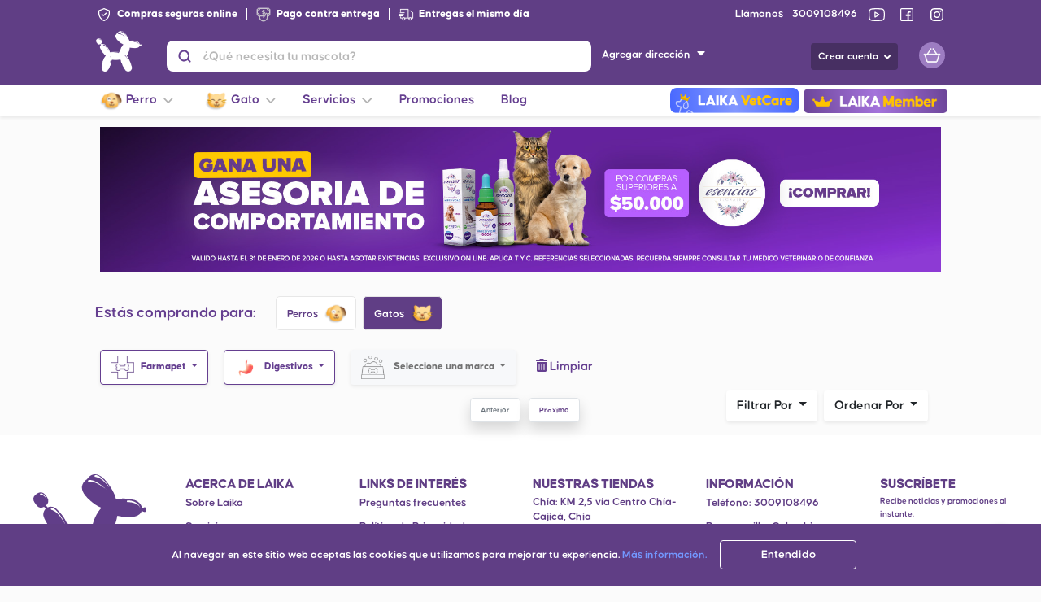

--- FILE ---
content_type: text/html; charset=UTF-8
request_url: https://laika.com.co/category/Baq/cat/farmacia/digestivos/todos/todo-para-mascota/1
body_size: 115901
content:
<!DOCTYPE html>
    <html lang="es-CO">
<head>
    <meta charset="UTF-8">
    <meta name="referrer" content="origin" />
    <link rel="preload" href="https://cdnjs.cloudflare.com/ajax/libs/font-awesome/5.11.2/webfonts/fa-solid-900.woff2" as="font" type="font/format" crossorigin>
    <link rel="preload" href="https://cdnjs.cloudflare.com/ajax/libs/font-awesome/5.11.2/webfonts/fa-brands-400.woff2" as="font" type="font/format" crossorigin>
                        <link rel="preload" href="https://laika.com.co/fonts/Airbnb/book/AirbnbCerealBook.otf" as="font" type="font/format" crossorigin>
            
    <meta name="viewport" content="width=device-width, initial-scale=1.0">
    <meta http-equiv="X-UA-Compatible" content="ie=edge"><script type="text/javascript">(window.NREUM||(NREUM={})).init={privacy:{cookies_enabled:true},ajax:{deny_list:["bam.nr-data.net"]},feature_flags:["soft_nav"],distributed_tracing:{enabled:true}};(window.NREUM||(NREUM={})).loader_config={agentID:"1385970061",accountID:"3509680",trustKey:"3509680",xpid:"VwMHWFBbCBABVlBWAQUOX1IB",licenseKey:"NRJS-73bc290661020afb9a5",applicationID:"1214649960",browserID:"1385970061"};;/*! For license information please see nr-loader-spa-1.306.0.min.js.LICENSE.txt */
(()=>{var e,t,r={384:(e,t,r)=>{"use strict";r.d(t,{NT:()=>s,US:()=>u,Zm:()=>a,bQ:()=>d,dV:()=>c,pV:()=>l});var n=r(6154),i=r(1863),o=r(1910);const s={beacon:"bam.nr-data.net",errorBeacon:"bam.nr-data.net"};function a(){return n.gm.NREUM||(n.gm.NREUM={}),void 0===n.gm.newrelic&&(n.gm.newrelic=n.gm.NREUM),n.gm.NREUM}function c(){let e=a();return e.o||(e.o={ST:n.gm.setTimeout,SI:n.gm.setImmediate||n.gm.setInterval,CT:n.gm.clearTimeout,XHR:n.gm.XMLHttpRequest,REQ:n.gm.Request,EV:n.gm.Event,PR:n.gm.Promise,MO:n.gm.MutationObserver,FETCH:n.gm.fetch,WS:n.gm.WebSocket},(0,o.i)(...Object.values(e.o))),e}function d(e,t){let r=a();r.initializedAgents??={},t.initializedAt={ms:(0,i.t)(),date:new Date},r.initializedAgents[e]=t}function u(e,t){a()[e]=t}function l(){return function(){let e=a();const t=e.info||{};e.info={beacon:s.beacon,errorBeacon:s.errorBeacon,...t}}(),function(){let e=a();const t=e.init||{};e.init={...t}}(),c(),function(){let e=a();const t=e.loader_config||{};e.loader_config={...t}}(),a()}},782:(e,t,r)=>{"use strict";r.d(t,{T:()=>n});const n=r(860).K7.pageViewTiming},860:(e,t,r)=>{"use strict";r.d(t,{$J:()=>u,K7:()=>c,P3:()=>d,XX:()=>i,Yy:()=>a,df:()=>o,qY:()=>n,v4:()=>s});const n="events",i="jserrors",o="browser/blobs",s="rum",a="browser/logs",c={ajax:"ajax",genericEvents:"generic_events",jserrors:i,logging:"logging",metrics:"metrics",pageAction:"page_action",pageViewEvent:"page_view_event",pageViewTiming:"page_view_timing",sessionReplay:"session_replay",sessionTrace:"session_trace",softNav:"soft_navigations",spa:"spa"},d={[c.pageViewEvent]:1,[c.pageViewTiming]:2,[c.metrics]:3,[c.jserrors]:4,[c.spa]:5,[c.ajax]:6,[c.sessionTrace]:7,[c.softNav]:8,[c.sessionReplay]:9,[c.logging]:10,[c.genericEvents]:11},u={[c.pageViewEvent]:s,[c.pageViewTiming]:n,[c.ajax]:n,[c.spa]:n,[c.softNav]:n,[c.metrics]:i,[c.jserrors]:i,[c.sessionTrace]:o,[c.sessionReplay]:o,[c.logging]:a,[c.genericEvents]:"ins"}},944:(e,t,r)=>{"use strict";r.d(t,{R:()=>i});var n=r(3241);function i(e,t){"function"==typeof console.debug&&(console.debug("New Relic Warning: https://github.com/newrelic/newrelic-browser-agent/blob/main/docs/warning-codes.md#".concat(e),t),(0,n.W)({agentIdentifier:null,drained:null,type:"data",name:"warn",feature:"warn",data:{code:e,secondary:t}}))}},993:(e,t,r)=>{"use strict";r.d(t,{A$:()=>o,ET:()=>s,TZ:()=>a,p_:()=>i});var n=r(860);const i={ERROR:"ERROR",WARN:"WARN",INFO:"INFO",DEBUG:"DEBUG",TRACE:"TRACE"},o={OFF:0,ERROR:1,WARN:2,INFO:3,DEBUG:4,TRACE:5},s="log",a=n.K7.logging},1687:(e,t,r)=>{"use strict";r.d(t,{Ak:()=>d,Ze:()=>f,x3:()=>u});var n=r(3241),i=r(7836),o=r(3606),s=r(860),a=r(2646);const c={};function d(e,t){const r={staged:!1,priority:s.P3[t]||0};l(e),c[e].get(t)||c[e].set(t,r)}function u(e,t){e&&c[e]&&(c[e].get(t)&&c[e].delete(t),p(e,t,!1),c[e].size&&h(e))}function l(e){if(!e)throw new Error("agentIdentifier required");c[e]||(c[e]=new Map)}function f(e="",t="feature",r=!1){if(l(e),!e||!c[e].get(t)||r)return p(e,t);c[e].get(t).staged=!0,h(e)}function h(e){const t=Array.from(c[e]);t.every(([e,t])=>t.staged)&&(t.sort((e,t)=>e[1].priority-t[1].priority),t.forEach(([t])=>{c[e].delete(t),p(e,t)}))}function p(e,t,r=!0){const s=e?i.ee.get(e):i.ee,c=o.i.handlers;if(!s.aborted&&s.backlog&&c){if((0,n.W)({agentIdentifier:e,type:"lifecycle",name:"drain",feature:t}),r){const e=s.backlog[t],r=c[t];if(r){for(let t=0;e&&t<e.length;++t)g(e[t],r);Object.entries(r).forEach(([e,t])=>{Object.values(t||{}).forEach(t=>{t[0]?.on&&t[0]?.context()instanceof a.y&&t[0].on(e,t[1])})})}}s.isolatedBacklog||delete c[t],s.backlog[t]=null,s.emit("drain-"+t,[])}}function g(e,t){var r=e[1];Object.values(t[r]||{}).forEach(t=>{var r=e[0];if(t[0]===r){var n=t[1],i=e[3],o=e[2];n.apply(i,o)}})}},1741:(e,t,r)=>{"use strict";r.d(t,{W:()=>o});var n=r(944),i=r(4261);class o{#e(e,...t){if(this[e]!==o.prototype[e])return this[e](...t);(0,n.R)(35,e)}addPageAction(e,t){return this.#e(i.hG,e,t)}register(e){return this.#e(i.eY,e)}recordCustomEvent(e,t){return this.#e(i.fF,e,t)}setPageViewName(e,t){return this.#e(i.Fw,e,t)}setCustomAttribute(e,t,r){return this.#e(i.cD,e,t,r)}noticeError(e,t){return this.#e(i.o5,e,t)}setUserId(e){return this.#e(i.Dl,e)}setApplicationVersion(e){return this.#e(i.nb,e)}setErrorHandler(e){return this.#e(i.bt,e)}addRelease(e,t){return this.#e(i.k6,e,t)}log(e,t){return this.#e(i.$9,e,t)}start(){return this.#e(i.d3)}finished(e){return this.#e(i.BL,e)}recordReplay(){return this.#e(i.CH)}pauseReplay(){return this.#e(i.Tb)}addToTrace(e){return this.#e(i.U2,e)}setCurrentRouteName(e){return this.#e(i.PA,e)}interaction(e){return this.#e(i.dT,e)}wrapLogger(e,t,r){return this.#e(i.Wb,e,t,r)}measure(e,t){return this.#e(i.V1,e,t)}consent(e){return this.#e(i.Pv,e)}}},1863:(e,t,r)=>{"use strict";function n(){return Math.floor(performance.now())}r.d(t,{t:()=>n})},1910:(e,t,r)=>{"use strict";r.d(t,{i:()=>o});var n=r(944);const i=new Map;function o(...e){return e.every(e=>{if(i.has(e))return i.get(e);const t="function"==typeof e?e.toString():"",r=t.includes("[native code]"),o=t.includes("nrWrapper");return r||o||(0,n.R)(64,e?.name||t),i.set(e,r),r})}},2555:(e,t,r)=>{"use strict";r.d(t,{D:()=>a,f:()=>s});var n=r(384),i=r(8122);const o={beacon:n.NT.beacon,errorBeacon:n.NT.errorBeacon,licenseKey:void 0,applicationID:void 0,sa:void 0,queueTime:void 0,applicationTime:void 0,ttGuid:void 0,user:void 0,account:void 0,product:void 0,extra:void 0,jsAttributes:{},userAttributes:void 0,atts:void 0,transactionName:void 0,tNamePlain:void 0};function s(e){try{return!!e.licenseKey&&!!e.errorBeacon&&!!e.applicationID}catch(e){return!1}}const a=e=>(0,i.a)(e,o)},2614:(e,t,r)=>{"use strict";r.d(t,{BB:()=>s,H3:()=>n,g:()=>d,iL:()=>c,tS:()=>a,uh:()=>i,wk:()=>o});const n="NRBA",i="SESSION",o=144e5,s=18e5,a={STARTED:"session-started",PAUSE:"session-pause",RESET:"session-reset",RESUME:"session-resume",UPDATE:"session-update"},c={SAME_TAB:"same-tab",CROSS_TAB:"cross-tab"},d={OFF:0,FULL:1,ERROR:2}},2646:(e,t,r)=>{"use strict";r.d(t,{y:()=>n});class n{constructor(e){this.contextId=e}}},2843:(e,t,r)=>{"use strict";r.d(t,{G:()=>o,u:()=>i});var n=r(3878);function i(e,t=!1,r,i){(0,n.DD)("visibilitychange",function(){if(t)return void("hidden"===document.visibilityState&&e());e(document.visibilityState)},r,i)}function o(e,t,r){(0,n.sp)("pagehide",e,t,r)}},3241:(e,t,r)=>{"use strict";r.d(t,{W:()=>o});var n=r(6154);const i="newrelic";function o(e={}){try{n.gm.dispatchEvent(new CustomEvent(i,{detail:e}))}catch(e){}}},3304:(e,t,r)=>{"use strict";r.d(t,{A:()=>o});var n=r(7836);const i=()=>{const e=new WeakSet;return(t,r)=>{if("object"==typeof r&&null!==r){if(e.has(r))return;e.add(r)}return r}};function o(e){try{return JSON.stringify(e,i())??""}catch(e){try{n.ee.emit("internal-error",[e])}catch(e){}return""}}},3333:(e,t,r)=>{"use strict";r.d(t,{$v:()=>u,TZ:()=>n,Xh:()=>c,Zp:()=>i,kd:()=>d,mq:()=>a,nf:()=>s,qN:()=>o});const n=r(860).K7.genericEvents,i=["auxclick","click","copy","keydown","paste","scrollend"],o=["focus","blur"],s=4,a=1e3,c=2e3,d=["PageAction","UserAction","BrowserPerformance"],u={RESOURCES:"experimental.resources",REGISTER:"register"}},3434:(e,t,r)=>{"use strict";r.d(t,{Jt:()=>o,YM:()=>d});var n=r(7836),i=r(5607);const o="nr@original:".concat(i.W),s=50;var a=Object.prototype.hasOwnProperty,c=!1;function d(e,t){return e||(e=n.ee),r.inPlace=function(e,t,n,i,o){n||(n="");const s="-"===n.charAt(0);for(let a=0;a<t.length;a++){const c=t[a],d=e[c];l(d)||(e[c]=r(d,s?c+n:n,i,c,o))}},r.flag=o,r;function r(t,r,n,c,d){return l(t)?t:(r||(r=""),nrWrapper[o]=t,function(e,t,r){if(Object.defineProperty&&Object.keys)try{return Object.keys(e).forEach(function(r){Object.defineProperty(t,r,{get:function(){return e[r]},set:function(t){return e[r]=t,t}})}),t}catch(e){u([e],r)}for(var n in e)a.call(e,n)&&(t[n]=e[n])}(t,nrWrapper,e),nrWrapper);function nrWrapper(){var o,a,l,f;let h;try{a=this,o=[...arguments],l="function"==typeof n?n(o,a):n||{}}catch(t){u([t,"",[o,a,c],l],e)}i(r+"start",[o,a,c],l,d);const p=performance.now();let g;try{return f=t.apply(a,o),g=performance.now(),f}catch(e){throw g=performance.now(),i(r+"err",[o,a,e],l,d),h=e,h}finally{const e=g-p,t={start:p,end:g,duration:e,isLongTask:e>=s,methodName:c,thrownError:h};t.isLongTask&&i("long-task",[t,a],l,d),i(r+"end",[o,a,f],l,d)}}}function i(r,n,i,o){if(!c||t){var s=c;c=!0;try{e.emit(r,n,i,t,o)}catch(t){u([t,r,n,i],e)}c=s}}}function u(e,t){t||(t=n.ee);try{t.emit("internal-error",e)}catch(e){}}function l(e){return!(e&&"function"==typeof e&&e.apply&&!e[o])}},3606:(e,t,r)=>{"use strict";r.d(t,{i:()=>o});var n=r(9908);o.on=s;var i=o.handlers={};function o(e,t,r,o){s(o||n.d,i,e,t,r)}function s(e,t,r,i,o){o||(o="feature"),e||(e=n.d);var s=t[o]=t[o]||{};(s[r]=s[r]||[]).push([e,i])}},3738:(e,t,r)=>{"use strict";r.d(t,{He:()=>i,Kp:()=>a,Lc:()=>d,Rz:()=>u,TZ:()=>n,bD:()=>o,d3:()=>s,jx:()=>l,sl:()=>f,uP:()=>c});const n=r(860).K7.sessionTrace,i="bstResource",o="resource",s="-start",a="-end",c="fn"+s,d="fn"+a,u="pushState",l=1e3,f=3e4},3785:(e,t,r)=>{"use strict";r.d(t,{R:()=>c,b:()=>d});var n=r(9908),i=r(1863),o=r(860),s=r(3969),a=r(993);function c(e,t,r={},c=a.p_.INFO,d=!0,u,l=(0,i.t)()){(0,n.p)(s.xV,["API/logging/".concat(c.toLowerCase(),"/called")],void 0,o.K7.metrics,e),(0,n.p)(a.ET,[l,t,r,c,d,u],void 0,o.K7.logging,e)}function d(e){return"string"==typeof e&&Object.values(a.p_).some(t=>t===e.toUpperCase().trim())}},3878:(e,t,r)=>{"use strict";function n(e,t){return{capture:e,passive:!1,signal:t}}function i(e,t,r=!1,i){window.addEventListener(e,t,n(r,i))}function o(e,t,r=!1,i){document.addEventListener(e,t,n(r,i))}r.d(t,{DD:()=>o,jT:()=>n,sp:()=>i})},3962:(e,t,r)=>{"use strict";r.d(t,{AM:()=>s,O2:()=>l,OV:()=>o,Qu:()=>f,TZ:()=>c,ih:()=>h,pP:()=>a,t1:()=>u,tC:()=>i,wD:()=>d});var n=r(860);const i=["click","keydown","submit"],o="popstate",s="api",a="initialPageLoad",c=n.K7.softNav,d=5e3,u=500,l={INITIAL_PAGE_LOAD:"",ROUTE_CHANGE:1,UNSPECIFIED:2},f={INTERACTION:1,AJAX:2,CUSTOM_END:3,CUSTOM_TRACER:4},h={IP:"in progress",PF:"pending finish",FIN:"finished",CAN:"cancelled"}},3969:(e,t,r)=>{"use strict";r.d(t,{TZ:()=>n,XG:()=>a,rs:()=>i,xV:()=>s,z_:()=>o});const n=r(860).K7.metrics,i="sm",o="cm",s="storeSupportabilityMetrics",a="storeEventMetrics"},4234:(e,t,r)=>{"use strict";r.d(t,{W:()=>o});var n=r(7836),i=r(1687);class o{constructor(e,t){this.agentIdentifier=e,this.ee=n.ee.get(e),this.featureName=t,this.blocked=!1}deregisterDrain(){(0,i.x3)(this.agentIdentifier,this.featureName)}}},4261:(e,t,r)=>{"use strict";r.d(t,{$9:()=>u,BL:()=>c,CH:()=>p,Dl:()=>x,Fw:()=>w,PA:()=>v,Pl:()=>n,Pv:()=>A,Tb:()=>f,U2:()=>s,V1:()=>E,Wb:()=>T,bt:()=>y,cD:()=>b,d3:()=>R,dT:()=>d,eY:()=>g,fF:()=>h,hG:()=>o,hw:()=>i,k6:()=>a,nb:()=>m,o5:()=>l});const n="api-",i=n+"ixn-",o="addPageAction",s="addToTrace",a="addRelease",c="finished",d="interaction",u="log",l="noticeError",f="pauseReplay",h="recordCustomEvent",p="recordReplay",g="register",m="setApplicationVersion",v="setCurrentRouteName",b="setCustomAttribute",y="setErrorHandler",w="setPageViewName",x="setUserId",R="start",T="wrapLogger",E="measure",A="consent"},4387:(e,t,r)=>{"use strict";function n(e={}){return!(!e.id||!e.name)}function i(e){return"string"==typeof e&&e.trim().length<501||"number"==typeof e}function o(e,t){if(2!==t?.harvestEndpointVersion)return{};const r=t.agentRef.runtime.appMetadata.agents[0].entityGuid;return n(e)?{"source.id":e.id,"source.name":e.name,"source.type":e.type,"parent.id":e.parent?.id||r}:{"entity.guid":r,appId:t.agentRef.info.applicationID}}r.d(t,{Ux:()=>o,c7:()=>n,yo:()=>i})},5205:(e,t,r)=>{"use strict";r.d(t,{j:()=>_});var n=r(384),i=r(1741);var o=r(2555),s=r(3333);const a=e=>{if(!e||"string"!=typeof e)return!1;try{document.createDocumentFragment().querySelector(e)}catch{return!1}return!0};var c=r(2614),d=r(944),u=r(8122);const l="[data-nr-mask]",f=e=>(0,u.a)(e,(()=>{const e={feature_flags:[],experimental:{allow_registered_children:!1,resources:!1},mask_selector:"*",block_selector:"[data-nr-block]",mask_input_options:{color:!1,date:!1,"datetime-local":!1,email:!1,month:!1,number:!1,range:!1,search:!1,tel:!1,text:!1,time:!1,url:!1,week:!1,textarea:!1,select:!1,password:!0}};return{ajax:{deny_list:void 0,block_internal:!0,enabled:!0,autoStart:!0},api:{get allow_registered_children(){return e.feature_flags.includes(s.$v.REGISTER)||e.experimental.allow_registered_children},set allow_registered_children(t){e.experimental.allow_registered_children=t},duplicate_registered_data:!1},browser_consent_mode:{enabled:!1},distributed_tracing:{enabled:void 0,exclude_newrelic_header:void 0,cors_use_newrelic_header:void 0,cors_use_tracecontext_headers:void 0,allowed_origins:void 0},get feature_flags(){return e.feature_flags},set feature_flags(t){e.feature_flags=t},generic_events:{enabled:!0,autoStart:!0},harvest:{interval:30},jserrors:{enabled:!0,autoStart:!0},logging:{enabled:!0,autoStart:!0},metrics:{enabled:!0,autoStart:!0},obfuscate:void 0,page_action:{enabled:!0},page_view_event:{enabled:!0,autoStart:!0},page_view_timing:{enabled:!0,autoStart:!0},performance:{capture_marks:!1,capture_measures:!1,capture_detail:!0,resources:{get enabled(){return e.feature_flags.includes(s.$v.RESOURCES)||e.experimental.resources},set enabled(t){e.experimental.resources=t},asset_types:[],first_party_domains:[],ignore_newrelic:!0}},privacy:{cookies_enabled:!0},proxy:{assets:void 0,beacon:void 0},session:{expiresMs:c.wk,inactiveMs:c.BB},session_replay:{autoStart:!0,enabled:!1,preload:!1,sampling_rate:10,error_sampling_rate:100,collect_fonts:!1,inline_images:!1,fix_stylesheets:!0,mask_all_inputs:!0,get mask_text_selector(){return e.mask_selector},set mask_text_selector(t){a(t)?e.mask_selector="".concat(t,",").concat(l):""===t||null===t?e.mask_selector=l:(0,d.R)(5,t)},get block_class(){return"nr-block"},get ignore_class(){return"nr-ignore"},get mask_text_class(){return"nr-mask"},get block_selector(){return e.block_selector},set block_selector(t){a(t)?e.block_selector+=",".concat(t):""!==t&&(0,d.R)(6,t)},get mask_input_options(){return e.mask_input_options},set mask_input_options(t){t&&"object"==typeof t?e.mask_input_options={...t,password:!0}:(0,d.R)(7,t)}},session_trace:{enabled:!0,autoStart:!0},soft_navigations:{enabled:!0,autoStart:!0},spa:{enabled:!0,autoStart:!0},ssl:void 0,user_actions:{enabled:!0,elementAttributes:["id","className","tagName","type"]}}})());var h=r(6154),p=r(9324);let g=0;const m={buildEnv:p.F3,distMethod:p.Xs,version:p.xv,originTime:h.WN},v={consented:!1},b={appMetadata:{},get consented(){return this.session?.state?.consent||v.consented},set consented(e){v.consented=e},customTransaction:void 0,denyList:void 0,disabled:!1,harvester:void 0,isolatedBacklog:!1,isRecording:!1,loaderType:void 0,maxBytes:3e4,obfuscator:void 0,onerror:void 0,ptid:void 0,releaseIds:{},session:void 0,timeKeeper:void 0,registeredEntities:[],jsAttributesMetadata:{bytes:0},get harvestCount(){return++g}},y=e=>{const t=(0,u.a)(e,b),r=Object.keys(m).reduce((e,t)=>(e[t]={value:m[t],writable:!1,configurable:!0,enumerable:!0},e),{});return Object.defineProperties(t,r)};var w=r(5701);const x=e=>{const t=e.startsWith("http");e+="/",r.p=t?e:"https://"+e};var R=r(7836),T=r(3241);const E={accountID:void 0,trustKey:void 0,agentID:void 0,licenseKey:void 0,applicationID:void 0,xpid:void 0},A=e=>(0,u.a)(e,E),S=new Set;function _(e,t={},r,s){let{init:a,info:c,loader_config:d,runtime:u={},exposed:l=!0}=t;if(!c){const e=(0,n.pV)();a=e.init,c=e.info,d=e.loader_config}e.init=f(a||{}),e.loader_config=A(d||{}),c.jsAttributes??={},h.bv&&(c.jsAttributes.isWorker=!0),e.info=(0,o.D)(c);const p=e.init,g=[c.beacon,c.errorBeacon];S.has(e.agentIdentifier)||(p.proxy.assets&&(x(p.proxy.assets),g.push(p.proxy.assets)),p.proxy.beacon&&g.push(p.proxy.beacon),e.beacons=[...g],function(e){const t=(0,n.pV)();Object.getOwnPropertyNames(i.W.prototype).forEach(r=>{const n=i.W.prototype[r];if("function"!=typeof n||"constructor"===n)return;let o=t[r];e[r]&&!1!==e.exposed&&"micro-agent"!==e.runtime?.loaderType&&(t[r]=(...t)=>{const n=e[r](...t);return o?o(...t):n})})}(e),(0,n.US)("activatedFeatures",w.B),e.runSoftNavOverSpa&&=!0===p.soft_navigations.enabled&&p.feature_flags.includes("soft_nav")),u.denyList=[...p.ajax.deny_list||[],...p.ajax.block_internal?g:[]],u.ptid=e.agentIdentifier,u.loaderType=r,e.runtime=y(u),S.has(e.agentIdentifier)||(e.ee=R.ee.get(e.agentIdentifier),e.exposed=l,(0,T.W)({agentIdentifier:e.agentIdentifier,drained:!!w.B?.[e.agentIdentifier],type:"lifecycle",name:"initialize",feature:void 0,data:e.config})),S.add(e.agentIdentifier)}},5270:(e,t,r)=>{"use strict";r.d(t,{Aw:()=>s,SR:()=>o,rF:()=>a});var n=r(384),i=r(7767);function o(e){return!!(0,n.dV)().o.MO&&(0,i.V)(e)&&!0===e?.session_trace.enabled}function s(e){return!0===e?.session_replay.preload&&o(e)}function a(e,t){try{if("string"==typeof t?.type){if("password"===t.type.toLowerCase())return"*".repeat(e?.length||0);if(void 0!==t?.dataset?.nrUnmask||t?.classList?.contains("nr-unmask"))return e}}catch(e){}return"string"==typeof e?e.replace(/[\S]/g,"*"):"*".repeat(e?.length||0)}},5289:(e,t,r)=>{"use strict";r.d(t,{GG:()=>s,Qr:()=>c,sB:()=>a});var n=r(3878),i=r(6389);function o(){return"undefined"==typeof document||"complete"===document.readyState}function s(e,t){if(o())return e();const r=(0,i.J)(e),s=setInterval(()=>{o()&&(clearInterval(s),r())},500);(0,n.sp)("load",r,t)}function a(e){if(o())return e();(0,n.DD)("DOMContentLoaded",e)}function c(e){if(o())return e();(0,n.sp)("popstate",e)}},5607:(e,t,r)=>{"use strict";r.d(t,{W:()=>n});const n=(0,r(9566).bz)()},5701:(e,t,r)=>{"use strict";r.d(t,{B:()=>o,t:()=>s});var n=r(3241);const i=new Set,o={};function s(e,t){const r=t.agentIdentifier;o[r]??={},e&&"object"==typeof e&&(i.has(r)||(t.ee.emit("rumresp",[e]),o[r]=e,i.add(r),(0,n.W)({agentIdentifier:r,loaded:!0,drained:!0,type:"lifecycle",name:"load",feature:void 0,data:e})))}},6154:(e,t,r)=>{"use strict";r.d(t,{A4:()=>a,OF:()=>u,RI:()=>i,WN:()=>h,bv:()=>o,eN:()=>p,gm:()=>s,lR:()=>f,m:()=>d,mw:()=>c,sb:()=>l});var n=r(1863);const i="undefined"!=typeof window&&!!window.document,o="undefined"!=typeof WorkerGlobalScope&&("undefined"!=typeof self&&self instanceof WorkerGlobalScope&&self.navigator instanceof WorkerNavigator||"undefined"!=typeof globalThis&&globalThis instanceof WorkerGlobalScope&&globalThis.navigator instanceof WorkerNavigator),s=i?window:"undefined"!=typeof WorkerGlobalScope&&("undefined"!=typeof self&&self instanceof WorkerGlobalScope&&self||"undefined"!=typeof globalThis&&globalThis instanceof WorkerGlobalScope&&globalThis),a="complete"===s?.document?.readyState,c=Boolean("hidden"===s?.document?.visibilityState),d=""+s?.location,u=/iPad|iPhone|iPod/.test(s.navigator?.userAgent),l=u&&"undefined"==typeof SharedWorker,f=(()=>{const e=s.navigator?.userAgent?.match(/Firefox[/\s](\d+\.\d+)/);return Array.isArray(e)&&e.length>=2?+e[1]:0})(),h=Date.now()-(0,n.t)(),p=()=>"undefined"!=typeof PerformanceNavigationTiming&&s?.performance?.getEntriesByType("navigation")?.[0]?.responseStart},6344:(e,t,r)=>{"use strict";r.d(t,{BB:()=>u,Qb:()=>l,TZ:()=>i,Ug:()=>s,Vh:()=>o,_s:()=>a,bc:()=>d,yP:()=>c});var n=r(2614);const i=r(860).K7.sessionReplay,o="errorDuringReplay",s=.12,a={DomContentLoaded:0,Load:1,FullSnapshot:2,IncrementalSnapshot:3,Meta:4,Custom:5},c={[n.g.ERROR]:15e3,[n.g.FULL]:3e5,[n.g.OFF]:0},d={RESET:{message:"Session was reset",sm:"Reset"},IMPORT:{message:"Recorder failed to import",sm:"Import"},TOO_MANY:{message:"429: Too Many Requests",sm:"Too-Many"},TOO_BIG:{message:"Payload was too large",sm:"Too-Big"},CROSS_TAB:{message:"Session Entity was set to OFF on another tab",sm:"Cross-Tab"},ENTITLEMENTS:{message:"Session Replay is not allowed and will not be started",sm:"Entitlement"}},u=5e3,l={API:"api",RESUME:"resume",SWITCH_TO_FULL:"switchToFull",INITIALIZE:"initialize",PRELOAD:"preload"}},6389:(e,t,r)=>{"use strict";function n(e,t=500,r={}){const n=r?.leading||!1;let i;return(...r)=>{n&&void 0===i&&(e.apply(this,r),i=setTimeout(()=>{i=clearTimeout(i)},t)),n||(clearTimeout(i),i=setTimeout(()=>{e.apply(this,r)},t))}}function i(e){let t=!1;return(...r)=>{t||(t=!0,e.apply(this,r))}}r.d(t,{J:()=>i,s:()=>n})},6630:(e,t,r)=>{"use strict";r.d(t,{T:()=>n});const n=r(860).K7.pageViewEvent},6774:(e,t,r)=>{"use strict";r.d(t,{T:()=>n});const n=r(860).K7.jserrors},7295:(e,t,r)=>{"use strict";r.d(t,{Xv:()=>s,gX:()=>i,iW:()=>o});var n=[];function i(e){if(!e||o(e))return!1;if(0===n.length)return!0;for(var t=0;t<n.length;t++){var r=n[t];if("*"===r.hostname)return!1;if(a(r.hostname,e.hostname)&&c(r.pathname,e.pathname))return!1}return!0}function o(e){return void 0===e.hostname}function s(e){if(n=[],e&&e.length)for(var t=0;t<e.length;t++){let r=e[t];if(!r)continue;0===r.indexOf("http://")?r=r.substring(7):0===r.indexOf("https://")&&(r=r.substring(8));const i=r.indexOf("/");let o,s;i>0?(o=r.substring(0,i),s=r.substring(i)):(o=r,s="");let[a]=o.split(":");n.push({hostname:a,pathname:s})}}function a(e,t){return!(e.length>t.length)&&t.indexOf(e)===t.length-e.length}function c(e,t){return 0===e.indexOf("/")&&(e=e.substring(1)),0===t.indexOf("/")&&(t=t.substring(1)),""===e||e===t}},7378:(e,t,r)=>{"use strict";r.d(t,{$p:()=>R,BR:()=>b,Kp:()=>x,L3:()=>y,Lc:()=>c,NC:()=>o,SG:()=>u,TZ:()=>i,U6:()=>p,UT:()=>m,d3:()=>w,dT:()=>f,e5:()=>E,gx:()=>v,l9:()=>l,oW:()=>h,op:()=>g,rw:()=>d,tH:()=>A,uP:()=>a,wW:()=>T,xq:()=>s});var n=r(384);const i=r(860).K7.spa,o=["click","submit","keypress","keydown","keyup","change"],s=999,a="fn-start",c="fn-end",d="cb-start",u="api-ixn-",l="remaining",f="interaction",h="spaNode",p="jsonpNode",g="fetch-start",m="fetch-done",v="fetch-body-",b="jsonp-end",y=(0,n.dV)().o.ST,w="-start",x="-end",R="-body",T="cb"+x,E="jsTime",A="fetch"},7485:(e,t,r)=>{"use strict";r.d(t,{D:()=>i});var n=r(6154);function i(e){if(0===(e||"").indexOf("data:"))return{protocol:"data"};try{const t=new URL(e,location.href),r={port:t.port,hostname:t.hostname,pathname:t.pathname,search:t.search,protocol:t.protocol.slice(0,t.protocol.indexOf(":")),sameOrigin:t.protocol===n.gm?.location?.protocol&&t.host===n.gm?.location?.host};return r.port&&""!==r.port||("http:"===t.protocol&&(r.port="80"),"https:"===t.protocol&&(r.port="443")),r.pathname&&""!==r.pathname?r.pathname.startsWith("/")||(r.pathname="/".concat(r.pathname)):r.pathname="/",r}catch(e){return{}}}},7699:(e,t,r)=>{"use strict";r.d(t,{It:()=>o,KC:()=>a,No:()=>i,qh:()=>s});var n=r(860);const i=16e3,o=1e6,s="SESSION_ERROR",a={[n.K7.logging]:!0,[n.K7.genericEvents]:!1,[n.K7.jserrors]:!1,[n.K7.ajax]:!1}},7767:(e,t,r)=>{"use strict";r.d(t,{V:()=>i});var n=r(6154);const i=e=>n.RI&&!0===e?.privacy.cookies_enabled},7836:(e,t,r)=>{"use strict";r.d(t,{P:()=>a,ee:()=>c});var n=r(384),i=r(8990),o=r(2646),s=r(5607);const a="nr@context:".concat(s.W),c=function e(t,r){var n={},s={},u={},l=!1;try{l=16===r.length&&d.initializedAgents?.[r]?.runtime.isolatedBacklog}catch(e){}var f={on:p,addEventListener:p,removeEventListener:function(e,t){var r=n[e];if(!r)return;for(var i=0;i<r.length;i++)r[i]===t&&r.splice(i,1)},emit:function(e,r,n,i,o){!1!==o&&(o=!0);if(c.aborted&&!i)return;t&&o&&t.emit(e,r,n);var a=h(n);g(e).forEach(e=>{e.apply(a,r)});var d=v()[s[e]];d&&d.push([f,e,r,a]);return a},get:m,listeners:g,context:h,buffer:function(e,t){const r=v();if(t=t||"feature",f.aborted)return;Object.entries(e||{}).forEach(([e,n])=>{s[n]=t,t in r||(r[t]=[])})},abort:function(){f._aborted=!0,Object.keys(f.backlog).forEach(e=>{delete f.backlog[e]})},isBuffering:function(e){return!!v()[s[e]]},debugId:r,backlog:l?{}:t&&"object"==typeof t.backlog?t.backlog:{},isolatedBacklog:l};return Object.defineProperty(f,"aborted",{get:()=>{let e=f._aborted||!1;return e||(t&&(e=t.aborted),e)}}),f;function h(e){return e&&e instanceof o.y?e:e?(0,i.I)(e,a,()=>new o.y(a)):new o.y(a)}function p(e,t){n[e]=g(e).concat(t)}function g(e){return n[e]||[]}function m(t){return u[t]=u[t]||e(f,t)}function v(){return f.backlog}}(void 0,"globalEE"),d=(0,n.Zm)();d.ee||(d.ee=c)},8122:(e,t,r)=>{"use strict";r.d(t,{a:()=>i});var n=r(944);function i(e,t){try{if(!e||"object"!=typeof e)return(0,n.R)(3);if(!t||"object"!=typeof t)return(0,n.R)(4);const r=Object.create(Object.getPrototypeOf(t),Object.getOwnPropertyDescriptors(t)),o=0===Object.keys(r).length?e:r;for(let s in o)if(void 0!==e[s])try{if(null===e[s]){r[s]=null;continue}Array.isArray(e[s])&&Array.isArray(t[s])?r[s]=Array.from(new Set([...e[s],...t[s]])):"object"==typeof e[s]&&"object"==typeof t[s]?r[s]=i(e[s],t[s]):r[s]=e[s]}catch(e){r[s]||(0,n.R)(1,e)}return r}catch(e){(0,n.R)(2,e)}}},8139:(e,t,r)=>{"use strict";r.d(t,{u:()=>f});var n=r(7836),i=r(3434),o=r(8990),s=r(6154);const a={},c=s.gm.XMLHttpRequest,d="addEventListener",u="removeEventListener",l="nr@wrapped:".concat(n.P);function f(e){var t=function(e){return(e||n.ee).get("events")}(e);if(a[t.debugId]++)return t;a[t.debugId]=1;var r=(0,i.YM)(t,!0);function f(e){r.inPlace(e,[d,u],"-",p)}function p(e,t){return e[1]}return"getPrototypeOf"in Object&&(s.RI&&h(document,f),c&&h(c.prototype,f),h(s.gm,f)),t.on(d+"-start",function(e,t){var n=e[1];if(null!==n&&("function"==typeof n||"object"==typeof n)&&"newrelic"!==e[0]){var i=(0,o.I)(n,l,function(){var e={object:function(){if("function"!=typeof n.handleEvent)return;return n.handleEvent.apply(n,arguments)},function:n}[typeof n];return e?r(e,"fn-",null,e.name||"anonymous"):n});this.wrapped=e[1]=i}}),t.on(u+"-start",function(e){e[1]=this.wrapped||e[1]}),t}function h(e,t,...r){let n=e;for(;"object"==typeof n&&!Object.prototype.hasOwnProperty.call(n,d);)n=Object.getPrototypeOf(n);n&&t(n,...r)}},8374:(e,t,r)=>{r.nc=(()=>{try{return document?.currentScript?.nonce}catch(e){}return""})()},8990:(e,t,r)=>{"use strict";r.d(t,{I:()=>i});var n=Object.prototype.hasOwnProperty;function i(e,t,r){if(n.call(e,t))return e[t];var i=r();if(Object.defineProperty&&Object.keys)try{return Object.defineProperty(e,t,{value:i,writable:!0,enumerable:!1}),i}catch(e){}return e[t]=i,i}},9300:(e,t,r)=>{"use strict";r.d(t,{T:()=>n});const n=r(860).K7.ajax},9324:(e,t,r)=>{"use strict";r.d(t,{AJ:()=>s,F3:()=>i,Xs:()=>o,Yq:()=>a,xv:()=>n});const n="1.306.0",i="PROD",o="CDN",s="@newrelic/rrweb",a="1.0.1"},9566:(e,t,r)=>{"use strict";r.d(t,{LA:()=>a,ZF:()=>c,bz:()=>s,el:()=>d});var n=r(6154);const i="xxxxxxxx-xxxx-4xxx-yxxx-xxxxxxxxxxxx";function o(e,t){return e?15&e[t]:16*Math.random()|0}function s(){const e=n.gm?.crypto||n.gm?.msCrypto;let t,r=0;return e&&e.getRandomValues&&(t=e.getRandomValues(new Uint8Array(30))),i.split("").map(e=>"x"===e?o(t,r++).toString(16):"y"===e?(3&o()|8).toString(16):e).join("")}function a(e){const t=n.gm?.crypto||n.gm?.msCrypto;let r,i=0;t&&t.getRandomValues&&(r=t.getRandomValues(new Uint8Array(e)));const s=[];for(var a=0;a<e;a++)s.push(o(r,i++).toString(16));return s.join("")}function c(){return a(16)}function d(){return a(32)}},9908:(e,t,r)=>{"use strict";r.d(t,{d:()=>n,p:()=>i});var n=r(7836).ee.get("handle");function i(e,t,r,i,o){o?(o.buffer([e],i),o.emit(e,t,r)):(n.buffer([e],i),n.emit(e,t,r))}}},n={};function i(e){var t=n[e];if(void 0!==t)return t.exports;var o=n[e]={exports:{}};return r[e](o,o.exports,i),o.exports}i.m=r,i.d=(e,t)=>{for(var r in t)i.o(t,r)&&!i.o(e,r)&&Object.defineProperty(e,r,{enumerable:!0,get:t[r]})},i.f={},i.e=e=>Promise.all(Object.keys(i.f).reduce((t,r)=>(i.f[r](e,t),t),[])),i.u=e=>({212:"nr-spa-compressor",249:"nr-spa-recorder",478:"nr-spa"}[e]+"-1.306.0.min.js"),i.o=(e,t)=>Object.prototype.hasOwnProperty.call(e,t),e={},t="NRBA-1.306.0.PROD:",i.l=(r,n,o,s)=>{if(e[r])e[r].push(n);else{var a,c;if(void 0!==o)for(var d=document.getElementsByTagName("script"),u=0;u<d.length;u++){var l=d[u];if(l.getAttribute("src")==r||l.getAttribute("data-webpack")==t+o){a=l;break}}if(!a){c=!0;var f={478:"sha512-aOsrvCAZ97m4mi9/Q4P4Dl7seaB7sOFJOs8qmPK71B7CWoc9bXc5a5319PV5PSQ3SmEq++JW0qpaiKWV7MTLEg==",249:"sha512-nPxm1wa+eWrD9VPj39BAOPa200tURpQREipOlSDpePq/R8Y4hd4lO6tDy6C/6jm/J54CUHnLYeGyLZ/GIlo7gg==",212:"sha512-zcA2FBsG3fy6K+G9+4J1T2M6AmHuICGsq35BrGWu1rmRJwYBUqdOhAAxJkXYpoBy/9vKZ7LBcGpOEjABpjEWCQ=="};(a=document.createElement("script")).charset="utf-8",i.nc&&a.setAttribute("nonce",i.nc),a.setAttribute("data-webpack",t+o),a.src=r,0!==a.src.indexOf(window.location.origin+"/")&&(a.crossOrigin="anonymous"),f[s]&&(a.integrity=f[s])}e[r]=[n];var h=(t,n)=>{a.onerror=a.onload=null,clearTimeout(p);var i=e[r];if(delete e[r],a.parentNode&&a.parentNode.removeChild(a),i&&i.forEach(e=>e(n)),t)return t(n)},p=setTimeout(h.bind(null,void 0,{type:"timeout",target:a}),12e4);a.onerror=h.bind(null,a.onerror),a.onload=h.bind(null,a.onload),c&&document.head.appendChild(a)}},i.r=e=>{"undefined"!=typeof Symbol&&Symbol.toStringTag&&Object.defineProperty(e,Symbol.toStringTag,{value:"Module"}),Object.defineProperty(e,"__esModule",{value:!0})},i.p="https://js-agent.newrelic.com/",(()=>{var e={38:0,788:0};i.f.j=(t,r)=>{var n=i.o(e,t)?e[t]:void 0;if(0!==n)if(n)r.push(n[2]);else{var o=new Promise((r,i)=>n=e[t]=[r,i]);r.push(n[2]=o);var s=i.p+i.u(t),a=new Error;i.l(s,r=>{if(i.o(e,t)&&(0!==(n=e[t])&&(e[t]=void 0),n)){var o=r&&("load"===r.type?"missing":r.type),s=r&&r.target&&r.target.src;a.message="Loading chunk "+t+" failed: ("+o+": "+s+")",a.name="ChunkLoadError",a.type=o,a.request=s,n[1](a)}},"chunk-"+t,t)}};var t=(t,r)=>{var n,o,[s,a,c]=r,d=0;if(s.some(t=>0!==e[t])){for(n in a)i.o(a,n)&&(i.m[n]=a[n]);if(c)c(i)}for(t&&t(r);d<s.length;d++)o=s[d],i.o(e,o)&&e[o]&&e[o][0](),e[o]=0},r=self["webpackChunk:NRBA-1.306.0.PROD"]=self["webpackChunk:NRBA-1.306.0.PROD"]||[];r.forEach(t.bind(null,0)),r.push=t.bind(null,r.push.bind(r))})(),(()=>{"use strict";i(8374);var e=i(9566),t=i(1741);class r extends t.W{agentIdentifier=(0,e.LA)(16)}var n=i(860);const o=Object.values(n.K7);var s=i(5205);var a=i(9908),c=i(1863),d=i(4261),u=i(3241),l=i(944),f=i(5701),h=i(3969);function p(e,t,i,o){const s=o||i;!s||s[e]&&s[e]!==r.prototype[e]||(s[e]=function(){(0,a.p)(h.xV,["API/"+e+"/called"],void 0,n.K7.metrics,i.ee),(0,u.W)({agentIdentifier:i.agentIdentifier,drained:!!f.B?.[i.agentIdentifier],type:"data",name:"api",feature:d.Pl+e,data:{}});try{return t.apply(this,arguments)}catch(e){(0,l.R)(23,e)}})}function g(e,t,r,n,i){const o=e.info;null===r?delete o.jsAttributes[t]:o.jsAttributes[t]=r,(i||null===r)&&(0,a.p)(d.Pl+n,[(0,c.t)(),t,r],void 0,"session",e.ee)}var m=i(1687),v=i(4234),b=i(5289),y=i(6154),w=i(5270),x=i(7767),R=i(6389),T=i(7699);class E extends v.W{constructor(e,t){super(e.agentIdentifier,t),this.agentRef=e,this.abortHandler=void 0,this.featAggregate=void 0,this.loadedSuccessfully=void 0,this.onAggregateImported=new Promise(e=>{this.loadedSuccessfully=e}),this.deferred=Promise.resolve(),!1===e.init[this.featureName].autoStart?this.deferred=new Promise((t,r)=>{this.ee.on("manual-start-all",(0,R.J)(()=>{(0,m.Ak)(e.agentIdentifier,this.featureName),t()}))}):(0,m.Ak)(e.agentIdentifier,t)}importAggregator(e,t,r={}){if(this.featAggregate)return;const n=async()=>{let n;await this.deferred;try{if((0,x.V)(e.init)){const{setupAgentSession:t}=await i.e(478).then(i.bind(i,8766));n=t(e)}}catch(e){(0,l.R)(20,e),this.ee.emit("internal-error",[e]),(0,a.p)(T.qh,[e],void 0,this.featureName,this.ee)}try{if(!this.#t(this.featureName,n,e.init))return(0,m.Ze)(this.agentIdentifier,this.featureName),void this.loadedSuccessfully(!1);const{Aggregate:i}=await t();this.featAggregate=new i(e,r),e.runtime.harvester.initializedAggregates.push(this.featAggregate),this.loadedSuccessfully(!0)}catch(e){(0,l.R)(34,e),this.abortHandler?.(),(0,m.Ze)(this.agentIdentifier,this.featureName,!0),this.loadedSuccessfully(!1),this.ee&&this.ee.abort()}};y.RI?(0,b.GG)(()=>n(),!0):n()}#t(e,t,r){if(this.blocked)return!1;switch(e){case n.K7.sessionReplay:return(0,w.SR)(r)&&!!t;case n.K7.sessionTrace:return!!t;default:return!0}}}var A=i(6630),S=i(2614);class _ extends E{static featureName=A.T;constructor(e){var t;super(e,A.T),this.setupInspectionEvents(e.agentIdentifier),t=e,p(d.Fw,function(e,r){"string"==typeof e&&("/"!==e.charAt(0)&&(e="/"+e),t.runtime.customTransaction=(r||"http://custom.transaction")+e,(0,a.p)(d.Pl+d.Fw,[(0,c.t)()],void 0,void 0,t.ee))},t),this.importAggregator(e,()=>i.e(478).then(i.bind(i,2467)))}setupInspectionEvents(e){const t=(t,r)=>{t&&(0,u.W)({agentIdentifier:e,timeStamp:t.timeStamp,loaded:"complete"===t.target.readyState,type:"window",name:r,data:t.target.location+""})};(0,b.sB)(e=>{t(e,"DOMContentLoaded")}),(0,b.GG)(e=>{t(e,"load")}),(0,b.Qr)(e=>{t(e,"navigate")}),this.ee.on(S.tS.UPDATE,(t,r)=>{(0,u.W)({agentIdentifier:e,type:"lifecycle",name:"session",data:r})})}}var O=i(384);var N=i(2843),I=i(782);class P extends E{static featureName=I.T;constructor(e){super(e,I.T),y.RI&&((0,N.u)(()=>(0,a.p)("docHidden",[(0,c.t)()],void 0,I.T,this.ee),!0),(0,N.G)(()=>(0,a.p)("winPagehide",[(0,c.t)()],void 0,I.T,this.ee)),this.importAggregator(e,()=>i.e(478).then(i.bind(i,9917))))}}class j extends E{static featureName=h.TZ;constructor(e){super(e,h.TZ),y.RI&&document.addEventListener("securitypolicyviolation",e=>{(0,a.p)(h.xV,["Generic/CSPViolation/Detected"],void 0,this.featureName,this.ee)}),this.importAggregator(e,()=>i.e(478).then(i.bind(i,6555)))}}var k=i(6774),C=i(3878),D=i(3304);class L{constructor(e,t,r,n,i){this.name="UncaughtError",this.message="string"==typeof e?e:(0,D.A)(e),this.sourceURL=t,this.line=r,this.column=n,this.__newrelic=i}}function M(e){return K(e)?e:new L(void 0!==e?.message?e.message:e,e?.filename||e?.sourceURL,e?.lineno||e?.line,e?.colno||e?.col,e?.__newrelic,e?.cause)}function H(e){const t="Unhandled Promise Rejection: ";if(!e?.reason)return;if(K(e.reason)){try{e.reason.message.startsWith(t)||(e.reason.message=t+e.reason.message)}catch(e){}return M(e.reason)}const r=M(e.reason);return(r.message||"").startsWith(t)||(r.message=t+r.message),r}function B(e){if(e.error instanceof SyntaxError&&!/:\d+$/.test(e.error.stack?.trim())){const t=new L(e.message,e.filename,e.lineno,e.colno,e.error.__newrelic,e.cause);return t.name=SyntaxError.name,t}return K(e.error)?e.error:M(e)}function K(e){return e instanceof Error&&!!e.stack}function W(e,t,r,i,o=(0,c.t)()){"string"==typeof e&&(e=new Error(e)),(0,a.p)("err",[e,o,!1,t,r.runtime.isRecording,void 0,i],void 0,n.K7.jserrors,r.ee),(0,a.p)("uaErr",[],void 0,n.K7.genericEvents,r.ee)}var U=i(4387),F=i(993),V=i(3785);function G(e,{customAttributes:t={},level:r=F.p_.INFO}={},n,i,o=(0,c.t)()){(0,V.R)(n.ee,e,t,r,!1,i,o)}function z(e,t,r,i,o=(0,c.t)()){(0,a.p)(d.Pl+d.hG,[o,e,t,i],void 0,n.K7.genericEvents,r.ee)}function Z(e,t,r,i,o=(0,c.t)()){const{start:s,end:u,customAttributes:f}=t||{},h={customAttributes:f||{}};if("object"!=typeof h.customAttributes||"string"!=typeof e||0===e.length)return void(0,l.R)(57);const p=(e,t)=>null==e?t:"number"==typeof e?e:e instanceof PerformanceMark?e.startTime:Number.NaN;if(h.start=p(s,0),h.end=p(u,o),Number.isNaN(h.start)||Number.isNaN(h.end))(0,l.R)(57);else{if(h.duration=h.end-h.start,!(h.duration<0))return(0,a.p)(d.Pl+d.V1,[h,e,i],void 0,n.K7.genericEvents,r.ee),h;(0,l.R)(58)}}function q(e,t={},r,i,o=(0,c.t)()){(0,a.p)(d.Pl+d.fF,[o,e,t,i],void 0,n.K7.genericEvents,r.ee)}function X(e){p(d.eY,function(t){return Y(e,t)},e)}function Y(e,t,r){const i={};(0,l.R)(54,"newrelic.register"),t||={},t.type="MFE",t.licenseKey||=e.info.licenseKey,t.blocked=!1,t.parent=r||{};let o=()=>{};const s=e.runtime.registeredEntities,d=s.find(({metadata:{target:{id:e,name:r}}})=>e===t.id);if(d)return d.metadata.target.name!==t.name&&(d.metadata.target.name=t.name),d;const u=e=>{t.blocked=!0,o=e};e.init.api.allow_registered_children||u((0,R.J)(()=>(0,l.R)(55))),(0,U.c7)(t)||u((0,R.J)(()=>(0,l.R)(48,t))),(0,U.yo)(t.id)&&(0,U.yo)(t.name)||u((0,R.J)(()=>(0,l.R)(48,t)));const f={addPageAction:(r,n={})=>m(z,[r,{...i,...n},e],t),log:(r,n={})=>m(G,[r,{...n,customAttributes:{...i,...n.customAttributes||{}}},e],t),measure:(r,n={})=>m(Z,[r,{...n,customAttributes:{...i,...n.customAttributes||{}}},e],t),noticeError:(r,n={})=>m(W,[r,{...i,...n},e],t),register:(t={})=>m(Y,[e,t],f.metadata.target),recordCustomEvent:(r,n={})=>m(q,[r,{...i,...n},e],t),setApplicationVersion:e=>g("application.version",e),setCustomAttribute:(e,t)=>g(e,t),setUserId:e=>g("enduser.id",e),metadata:{customAttributes:i,target:t}},p=()=>(t.blocked&&o(),t.blocked);p()||s.push(f);const g=(e,t)=>{p()||(i[e]=t)},m=(t,r,i)=>{if(p())return;const o=(0,c.t)();(0,a.p)(h.xV,["API/register/".concat(t.name,"/called")],void 0,n.K7.metrics,e.ee);try{return e.init.api.duplicate_registered_data&&"register"!==t.name&&t(...r,void 0,o),t(...r,i,o)}catch(e){(0,l.R)(50,e)}};return f}class J extends E{static featureName=k.T;constructor(e){var t;super(e,k.T),t=e,p(d.o5,(e,r)=>W(e,r,t),t),function(e){p(d.bt,function(t){e.runtime.onerror=t},e)}(e),function(e){let t=0;p(d.k6,function(e,r){++t>10||(this.runtime.releaseIds[e.slice(-200)]=(""+r).slice(-200))},e)}(e),X(e);try{this.removeOnAbort=new AbortController}catch(e){}this.ee.on("internal-error",(t,r)=>{this.abortHandler&&(0,a.p)("ierr",[M(t),(0,c.t)(),!0,{},e.runtime.isRecording,r],void 0,this.featureName,this.ee)}),y.gm.addEventListener("unhandledrejection",t=>{this.abortHandler&&(0,a.p)("err",[H(t),(0,c.t)(),!1,{unhandledPromiseRejection:1},e.runtime.isRecording],void 0,this.featureName,this.ee)},(0,C.jT)(!1,this.removeOnAbort?.signal)),y.gm.addEventListener("error",t=>{this.abortHandler&&(0,a.p)("err",[B(t),(0,c.t)(),!1,{},e.runtime.isRecording],void 0,this.featureName,this.ee)},(0,C.jT)(!1,this.removeOnAbort?.signal)),this.abortHandler=this.#r,this.importAggregator(e,()=>i.e(478).then(i.bind(i,2176)))}#r(){this.removeOnAbort?.abort(),this.abortHandler=void 0}}var Q=i(8990);let ee=1;function te(e){const t=typeof e;return!e||"object"!==t&&"function"!==t?-1:e===y.gm?0:(0,Q.I)(e,"nr@id",function(){return ee++})}function re(e){if("string"==typeof e&&e.length)return e.length;if("object"==typeof e){if("undefined"!=typeof ArrayBuffer&&e instanceof ArrayBuffer&&e.byteLength)return e.byteLength;if("undefined"!=typeof Blob&&e instanceof Blob&&e.size)return e.size;if(!("undefined"!=typeof FormData&&e instanceof FormData))try{return(0,D.A)(e).length}catch(e){return}}}var ne=i(8139),ie=i(7836),oe=i(3434);const se={},ae=["open","send"];function ce(e){var t=e||ie.ee;const r=function(e){return(e||ie.ee).get("xhr")}(t);if(void 0===y.gm.XMLHttpRequest)return r;if(se[r.debugId]++)return r;se[r.debugId]=1,(0,ne.u)(t);var n=(0,oe.YM)(r),i=y.gm.XMLHttpRequest,o=y.gm.MutationObserver,s=y.gm.Promise,a=y.gm.setInterval,c="readystatechange",d=["onload","onerror","onabort","onloadstart","onloadend","onprogress","ontimeout"],u=[],f=y.gm.XMLHttpRequest=function(e){const t=new i(e),o=r.context(t);try{r.emit("new-xhr",[t],o),t.addEventListener(c,(s=o,function(){var e=this;e.readyState>3&&!s.resolved&&(s.resolved=!0,r.emit("xhr-resolved",[],e)),n.inPlace(e,d,"fn-",b)}),(0,C.jT)(!1))}catch(e){(0,l.R)(15,e);try{r.emit("internal-error",[e])}catch(e){}}var s;return t};function h(e,t){n.inPlace(t,["onreadystatechange"],"fn-",b)}if(function(e,t){for(var r in e)t[r]=e[r]}(i,f),f.prototype=i.prototype,n.inPlace(f.prototype,ae,"-xhr-",b),r.on("send-xhr-start",function(e,t){h(e,t),function(e){u.push(e),o&&(p?p.then(v):a?a(v):(g=-g,m.data=g))}(t)}),r.on("open-xhr-start",h),o){var p=s&&s.resolve();if(!a&&!s){var g=1,m=document.createTextNode(g);new o(v).observe(m,{characterData:!0})}}else t.on("fn-end",function(e){e[0]&&e[0].type===c||v()});function v(){for(var e=0;e<u.length;e++)h(0,u[e]);u.length&&(u=[])}function b(e,t){return t}return r}var de="fetch-",ue=de+"body-",le=["arrayBuffer","blob","json","text","formData"],fe=y.gm.Request,he=y.gm.Response,pe="prototype";const ge={};function me(e){const t=function(e){return(e||ie.ee).get("fetch")}(e);if(!(fe&&he&&y.gm.fetch))return t;if(ge[t.debugId]++)return t;function r(e,r,n){var i=e[r];"function"==typeof i&&(e[r]=function(){var e,r=[...arguments],o={};t.emit(n+"before-start",[r],o),o[ie.P]&&o[ie.P].dt&&(e=o[ie.P].dt);var s=i.apply(this,r);return t.emit(n+"start",[r,e],s),s.then(function(e){return t.emit(n+"end",[null,e],s),e},function(e){throw t.emit(n+"end",[e],s),e})})}return ge[t.debugId]=1,le.forEach(e=>{r(fe[pe],e,ue),r(he[pe],e,ue)}),r(y.gm,"fetch",de),t.on(de+"end",function(e,r){var n=this;if(r){var i=r.headers.get("content-length");null!==i&&(n.rxSize=i),t.emit(de+"done",[null,r],n)}else t.emit(de+"done",[e],n)}),t}var ve=i(7485);class be{constructor(e){this.agentRef=e}generateTracePayload(t){const r=this.agentRef.loader_config;if(!this.shouldGenerateTrace(t)||!r)return null;var n=(r.accountID||"").toString()||null,i=(r.agentID||"").toString()||null,o=(r.trustKey||"").toString()||null;if(!n||!i)return null;var s=(0,e.ZF)(),a=(0,e.el)(),c=Date.now(),d={spanId:s,traceId:a,timestamp:c};return(t.sameOrigin||this.isAllowedOrigin(t)&&this.useTraceContextHeadersForCors())&&(d.traceContextParentHeader=this.generateTraceContextParentHeader(s,a),d.traceContextStateHeader=this.generateTraceContextStateHeader(s,c,n,i,o)),(t.sameOrigin&&!this.excludeNewrelicHeader()||!t.sameOrigin&&this.isAllowedOrigin(t)&&this.useNewrelicHeaderForCors())&&(d.newrelicHeader=this.generateTraceHeader(s,a,c,n,i,o)),d}generateTraceContextParentHeader(e,t){return"00-"+t+"-"+e+"-01"}generateTraceContextStateHeader(e,t,r,n,i){return i+"@nr=0-1-"+r+"-"+n+"-"+e+"----"+t}generateTraceHeader(e,t,r,n,i,o){if(!("function"==typeof y.gm?.btoa))return null;var s={v:[0,1],d:{ty:"Browser",ac:n,ap:i,id:e,tr:t,ti:r}};return o&&n!==o&&(s.d.tk=o),btoa((0,D.A)(s))}shouldGenerateTrace(e){return this.agentRef.init?.distributed_tracing?.enabled&&this.isAllowedOrigin(e)}isAllowedOrigin(e){var t=!1;const r=this.agentRef.init?.distributed_tracing;if(e.sameOrigin)t=!0;else if(r?.allowed_origins instanceof Array)for(var n=0;n<r.allowed_origins.length;n++){var i=(0,ve.D)(r.allowed_origins[n]);if(e.hostname===i.hostname&&e.protocol===i.protocol&&e.port===i.port){t=!0;break}}return t}excludeNewrelicHeader(){var e=this.agentRef.init?.distributed_tracing;return!!e&&!!e.exclude_newrelic_header}useNewrelicHeaderForCors(){var e=this.agentRef.init?.distributed_tracing;return!!e&&!1!==e.cors_use_newrelic_header}useTraceContextHeadersForCors(){var e=this.agentRef.init?.distributed_tracing;return!!e&&!!e.cors_use_tracecontext_headers}}var ye=i(9300),we=i(7295);function xe(e){return"string"==typeof e?e:e instanceof(0,O.dV)().o.REQ?e.url:y.gm?.URL&&e instanceof URL?e.href:void 0}var Re=["load","error","abort","timeout"],Te=Re.length,Ee=(0,O.dV)().o.REQ,Ae=(0,O.dV)().o.XHR;const Se="X-NewRelic-App-Data";class _e extends E{static featureName=ye.T;constructor(e){super(e,ye.T),this.dt=new be(e),this.handler=(e,t,r,n)=>(0,a.p)(e,t,r,n,this.ee);try{const e={xmlhttprequest:"xhr",fetch:"fetch",beacon:"beacon"};y.gm?.performance?.getEntriesByType("resource").forEach(t=>{if(t.initiatorType in e&&0!==t.responseStatus){const r={status:t.responseStatus},i={rxSize:t.transferSize,duration:Math.floor(t.duration),cbTime:0};Oe(r,t.name),this.handler("xhr",[r,i,t.startTime,t.responseEnd,e[t.initiatorType]],void 0,n.K7.ajax)}})}catch(e){}me(this.ee),ce(this.ee),function(e,t,r,i){function o(e){var t=this;t.totalCbs=0,t.called=0,t.cbTime=0,t.end=E,t.ended=!1,t.xhrGuids={},t.lastSize=null,t.loadCaptureCalled=!1,t.params=this.params||{},t.metrics=this.metrics||{},t.latestLongtaskEnd=0,e.addEventListener("load",function(r){A(t,e)},(0,C.jT)(!1)),y.lR||e.addEventListener("progress",function(e){t.lastSize=e.loaded},(0,C.jT)(!1))}function s(e){this.params={method:e[0]},Oe(this,e[1]),this.metrics={}}function d(t,r){e.loader_config.xpid&&this.sameOrigin&&r.setRequestHeader("X-NewRelic-ID",e.loader_config.xpid);var n=i.generateTracePayload(this.parsedOrigin);if(n){var o=!1;n.newrelicHeader&&(r.setRequestHeader("newrelic",n.newrelicHeader),o=!0),n.traceContextParentHeader&&(r.setRequestHeader("traceparent",n.traceContextParentHeader),n.traceContextStateHeader&&r.setRequestHeader("tracestate",n.traceContextStateHeader),o=!0),o&&(this.dt=n)}}function u(e,r){var n=this.metrics,i=e[0],o=this;if(n&&i){var s=re(i);s&&(n.txSize=s)}this.startTime=(0,c.t)(),this.body=i,this.listener=function(e){try{"abort"!==e.type||o.loadCaptureCalled||(o.params.aborted=!0),("load"!==e.type||o.called===o.totalCbs&&(o.onloadCalled||"function"!=typeof r.onload)&&"function"==typeof o.end)&&o.end(r)}catch(e){try{t.emit("internal-error",[e])}catch(e){}}};for(var a=0;a<Te;a++)r.addEventListener(Re[a],this.listener,(0,C.jT)(!1))}function l(e,t,r){this.cbTime+=e,t?this.onloadCalled=!0:this.called+=1,this.called!==this.totalCbs||!this.onloadCalled&&"function"==typeof r.onload||"function"!=typeof this.end||this.end(r)}function f(e,t){var r=""+te(e)+!!t;this.xhrGuids&&!this.xhrGuids[r]&&(this.xhrGuids[r]=!0,this.totalCbs+=1)}function p(e,t){var r=""+te(e)+!!t;this.xhrGuids&&this.xhrGuids[r]&&(delete this.xhrGuids[r],this.totalCbs-=1)}function g(){this.endTime=(0,c.t)()}function m(e,r){r instanceof Ae&&"load"===e[0]&&t.emit("xhr-load-added",[e[1],e[2]],r)}function v(e,r){r instanceof Ae&&"load"===e[0]&&t.emit("xhr-load-removed",[e[1],e[2]],r)}function b(e,t,r){t instanceof Ae&&("onload"===r&&(this.onload=!0),("load"===(e[0]&&e[0].type)||this.onload)&&(this.xhrCbStart=(0,c.t)()))}function w(e,r){this.xhrCbStart&&t.emit("xhr-cb-time",[(0,c.t)()-this.xhrCbStart,this.onload,r],r)}function x(e){var t,r=e[1]||{};if("string"==typeof e[0]?0===(t=e[0]).length&&y.RI&&(t=""+y.gm.location.href):e[0]&&e[0].url?t=e[0].url:y.gm?.URL&&e[0]&&e[0]instanceof URL?t=e[0].href:"function"==typeof e[0].toString&&(t=e[0].toString()),"string"==typeof t&&0!==t.length){t&&(this.parsedOrigin=(0,ve.D)(t),this.sameOrigin=this.parsedOrigin.sameOrigin);var n=i.generateTracePayload(this.parsedOrigin);if(n&&(n.newrelicHeader||n.traceContextParentHeader))if(e[0]&&e[0].headers)a(e[0].headers,n)&&(this.dt=n);else{var o={};for(var s in r)o[s]=r[s];o.headers=new Headers(r.headers||{}),a(o.headers,n)&&(this.dt=n),e.length>1?e[1]=o:e.push(o)}}function a(e,t){var r=!1;return t.newrelicHeader&&(e.set("newrelic",t.newrelicHeader),r=!0),t.traceContextParentHeader&&(e.set("traceparent",t.traceContextParentHeader),t.traceContextStateHeader&&e.set("tracestate",t.traceContextStateHeader),r=!0),r}}function R(e,t){this.params={},this.metrics={},this.startTime=(0,c.t)(),this.dt=t,e.length>=1&&(this.target=e[0]),e.length>=2&&(this.opts=e[1]);var r=this.opts||{},n=this.target;Oe(this,xe(n));var i=(""+(n&&n instanceof Ee&&n.method||r.method||"GET")).toUpperCase();this.params.method=i,this.body=r.body,this.txSize=re(r.body)||0}function T(e,t){if(this.endTime=(0,c.t)(),this.params||(this.params={}),(0,we.iW)(this.params))return;let i;this.params.status=t?t.status:0,"string"==typeof this.rxSize&&this.rxSize.length>0&&(i=+this.rxSize);const o={txSize:this.txSize,rxSize:i,duration:(0,c.t)()-this.startTime};r("xhr",[this.params,o,this.startTime,this.endTime,"fetch"],this,n.K7.ajax)}function E(e){const t=this.params,i=this.metrics;if(!this.ended){this.ended=!0;for(let t=0;t<Te;t++)e.removeEventListener(Re[t],this.listener,!1);t.aborted||(0,we.iW)(t)||(i.duration=(0,c.t)()-this.startTime,this.loadCaptureCalled||4!==e.readyState?null==t.status&&(t.status=0):A(this,e),i.cbTime=this.cbTime,r("xhr",[t,i,this.startTime,this.endTime,"xhr"],this,n.K7.ajax))}}function A(e,r){e.params.status=r.status;var i=function(e,t){var r=e.responseType;return"json"===r&&null!==t?t:"arraybuffer"===r||"blob"===r||"json"===r?re(e.response):"text"===r||""===r||void 0===r?re(e.responseText):void 0}(r,e.lastSize);if(i&&(e.metrics.rxSize=i),e.sameOrigin&&r.getAllResponseHeaders().indexOf(Se)>=0){var o=r.getResponseHeader(Se);o&&((0,a.p)(h.rs,["Ajax/CrossApplicationTracing/Header/Seen"],void 0,n.K7.metrics,t),e.params.cat=o.split(", ").pop())}e.loadCaptureCalled=!0}t.on("new-xhr",o),t.on("open-xhr-start",s),t.on("open-xhr-end",d),t.on("send-xhr-start",u),t.on("xhr-cb-time",l),t.on("xhr-load-added",f),t.on("xhr-load-removed",p),t.on("xhr-resolved",g),t.on("addEventListener-end",m),t.on("removeEventListener-end",v),t.on("fn-end",w),t.on("fetch-before-start",x),t.on("fetch-start",R),t.on("fn-start",b),t.on("fetch-done",T)}(e,this.ee,this.handler,this.dt),this.importAggregator(e,()=>i.e(478).then(i.bind(i,3845)))}}function Oe(e,t){var r=(0,ve.D)(t),n=e.params||e;n.hostname=r.hostname,n.port=r.port,n.protocol=r.protocol,n.host=r.hostname+":"+r.port,n.pathname=r.pathname,e.parsedOrigin=r,e.sameOrigin=r.sameOrigin}const Ne={},Ie=["pushState","replaceState"];function Pe(e){const t=function(e){return(e||ie.ee).get("history")}(e);return!y.RI||Ne[t.debugId]++||(Ne[t.debugId]=1,(0,oe.YM)(t).inPlace(window.history,Ie,"-")),t}var je=i(3738);function ke(e){p(d.BL,function(t=Date.now()){const r=t-y.WN;r<0&&(0,l.R)(62,t),(0,a.p)(h.XG,[d.BL,{time:r}],void 0,n.K7.metrics,e.ee),e.addToTrace({name:d.BL,start:t,origin:"nr"}),(0,a.p)(d.Pl+d.hG,[r,d.BL],void 0,n.K7.genericEvents,e.ee)},e)}const{He:Ce,bD:De,d3:Le,Kp:Me,TZ:He,Lc:Be,uP:Ke,Rz:We}=je;class Ue extends E{static featureName=He;constructor(e){var t;super(e,He),t=e,p(d.U2,function(e){if(!(e&&"object"==typeof e&&e.name&&e.start))return;const r={n:e.name,s:e.start-y.WN,e:(e.end||e.start)-y.WN,o:e.origin||"",t:"api"};r.s<0||r.e<0||r.e<r.s?(0,l.R)(61,{start:r.s,end:r.e}):(0,a.p)("bstApi",[r],void 0,n.K7.sessionTrace,t.ee)},t),ke(e);if(!(0,x.V)(e.init))return void this.deregisterDrain();const r=this.ee;let o;Pe(r),this.eventsEE=(0,ne.u)(r),this.eventsEE.on(Ke,function(e,t){this.bstStart=(0,c.t)()}),this.eventsEE.on(Be,function(e,t){(0,a.p)("bst",[e[0],t,this.bstStart,(0,c.t)()],void 0,n.K7.sessionTrace,r)}),r.on(We+Le,function(e){this.time=(0,c.t)(),this.startPath=location.pathname+location.hash}),r.on(We+Me,function(e){(0,a.p)("bstHist",[location.pathname+location.hash,this.startPath,this.time],void 0,n.K7.sessionTrace,r)});try{o=new PerformanceObserver(e=>{const t=e.getEntries();(0,a.p)(Ce,[t],void 0,n.K7.sessionTrace,r)}),o.observe({type:De,buffered:!0})}catch(e){}this.importAggregator(e,()=>i.e(478).then(i.bind(i,6974)),{resourceObserver:o})}}var Fe=i(6344);class Ve extends E{static featureName=Fe.TZ;#n;recorder;constructor(e){var t;let r;super(e,Fe.TZ),t=e,p(d.CH,function(){(0,a.p)(d.CH,[],void 0,n.K7.sessionReplay,t.ee)},t),function(e){p(d.Tb,function(){(0,a.p)(d.Tb,[],void 0,n.K7.sessionReplay,e.ee)},e)}(e);try{r=JSON.parse(localStorage.getItem("".concat(S.H3,"_").concat(S.uh)))}catch(e){}(0,w.SR)(e.init)&&this.ee.on(d.CH,()=>this.#i()),this.#o(r)&&this.importRecorder().then(e=>{e.startRecording(Fe.Qb.PRELOAD,r?.sessionReplayMode)}),this.importAggregator(this.agentRef,()=>i.e(478).then(i.bind(i,6167)),this),this.ee.on("err",e=>{this.blocked||this.agentRef.runtime.isRecording&&(this.errorNoticed=!0,(0,a.p)(Fe.Vh,[e],void 0,this.featureName,this.ee))})}#o(e){return e&&(e.sessionReplayMode===S.g.FULL||e.sessionReplayMode===S.g.ERROR)||(0,w.Aw)(this.agentRef.init)}importRecorder(){return this.recorder?Promise.resolve(this.recorder):(this.#n??=Promise.all([i.e(478),i.e(249)]).then(i.bind(i,4866)).then(({Recorder:e})=>(this.recorder=new e(this),this.recorder)).catch(e=>{throw this.ee.emit("internal-error",[e]),this.blocked=!0,e}),this.#n)}#i(){this.blocked||(this.featAggregate?this.featAggregate.mode!==S.g.FULL&&this.featAggregate.initializeRecording(S.g.FULL,!0,Fe.Qb.API):this.importRecorder().then(()=>{this.recorder.startRecording(Fe.Qb.API,S.g.FULL)}))}}var Ge=i(3962);function ze(e){const t=e.ee.get("tracer");function r(){}p(d.dT,function(e){return(new r).get("object"==typeof e?e:{})},e);const i=r.prototype={createTracer:function(r,i){var o={},s=this,u="function"==typeof i;return(0,a.p)(h.xV,["API/createTracer/called"],void 0,n.K7.metrics,e.ee),e.runSoftNavOverSpa||(0,a.p)(d.hw+"tracer",[(0,c.t)(),r,o],s,n.K7.spa,e.ee),function(){if(t.emit((u?"":"no-")+"fn-start",[(0,c.t)(),s,u],o),u)try{return i.apply(this,arguments)}catch(e){const r="string"==typeof e?new Error(e):e;throw t.emit("fn-err",[arguments,this,r],o),r}finally{t.emit("fn-end",[(0,c.t)()],o)}}}};["actionText","setName","setAttribute","save","ignore","onEnd","getContext","end","get"].forEach(t=>{p.apply(this,[t,function(){return(0,a.p)(d.hw+t,[(0,c.t)(),...arguments],this,e.runSoftNavOverSpa?n.K7.softNav:n.K7.spa,e.ee),this},e,i])}),p(d.PA,function(){e.runSoftNavOverSpa?(0,a.p)(d.hw+"routeName",[performance.now(),...arguments],void 0,n.K7.softNav,e.ee):(0,a.p)(d.Pl+"routeName",[(0,c.t)(),...arguments],this,n.K7.spa,e.ee)},e)}class Ze extends E{static featureName=Ge.TZ;constructor(e){if(super(e,Ge.TZ),ze(e),!y.RI||!(0,O.dV)().o.MO)return;const t=Pe(this.ee);try{this.removeOnAbort=new AbortController}catch(e){}Ge.tC.forEach(e=>{(0,C.sp)(e,e=>{s(e)},!0,this.removeOnAbort?.signal)});const r=()=>(0,a.p)("newURL",[(0,c.t)(),""+window.location],void 0,this.featureName,this.ee);t.on("pushState-end",r),t.on("replaceState-end",r),(0,C.sp)(Ge.OV,e=>{s(e),(0,a.p)("newURL",[e.timeStamp,""+window.location],void 0,this.featureName,this.ee)},!0,this.removeOnAbort?.signal);let n=!1;const o=new((0,O.dV)().o.MO)((e,t)=>{n||(n=!0,requestAnimationFrame(()=>{(0,a.p)("newDom",[(0,c.t)()],void 0,this.featureName,this.ee),n=!1}))}),s=(0,R.s)(e=>{"loading"!==document.readyState&&((0,a.p)("newUIEvent",[e],void 0,this.featureName,this.ee),o.observe(document.body,{attributes:!0,childList:!0,subtree:!0,characterData:!0}))},100,{leading:!0});this.abortHandler=function(){this.removeOnAbort?.abort(),o.disconnect(),this.abortHandler=void 0},this.importAggregator(e,()=>i.e(478).then(i.bind(i,4393)),{domObserver:o})}}var qe=i(7378);const Xe={},Ye=["appendChild","insertBefore","replaceChild"];function Je(e){const t=function(e){return(e||ie.ee).get("jsonp")}(e);if(!y.RI||Xe[t.debugId])return t;Xe[t.debugId]=!0;var r=(0,oe.YM)(t),n=/[?&](?:callback|cb)=([^&#]+)/,i=/(.*)\.([^.]+)/,o=/^(\w+)(\.|$)(.*)$/;function s(e,t){if(!e)return t;const r=e.match(o),n=r[1];return s(r[3],t[n])}return r.inPlace(Node.prototype,Ye,"dom-"),t.on("dom-start",function(e){!function(e){if(!e||"string"!=typeof e.nodeName||"script"!==e.nodeName.toLowerCase())return;if("function"!=typeof e.addEventListener)return;var o=(a=e.src,c=a.match(n),c?c[1]:null);var a,c;if(!o)return;var d=function(e){var t=e.match(i);if(t&&t.length>=3)return{key:t[2],parent:s(t[1],window)};return{key:e,parent:window}}(o);if("function"!=typeof d.parent[d.key])return;var u={};function l(){t.emit("jsonp-end",[],u),e.removeEventListener("load",l,(0,C.jT)(!1)),e.removeEventListener("error",f,(0,C.jT)(!1))}function f(){t.emit("jsonp-error",[],u),t.emit("jsonp-end",[],u),e.removeEventListener("load",l,(0,C.jT)(!1)),e.removeEventListener("error",f,(0,C.jT)(!1))}r.inPlace(d.parent,[d.key],"cb-",u),e.addEventListener("load",l,(0,C.jT)(!1)),e.addEventListener("error",f,(0,C.jT)(!1)),t.emit("new-jsonp",[e.src],u)}(e[0])}),t}const $e={};function Qe(e){const t=function(e){return(e||ie.ee).get("promise")}(e);if($e[t.debugId])return t;$e[t.debugId]=!0;var r=t.context,n=(0,oe.YM)(t),i=y.gm.Promise;return i&&function(){function e(r){var o=t.context(),s=n(r,"executor-",o,null,!1);const a=Reflect.construct(i,[s],e);return t.context(a).getCtx=function(){return o},a}y.gm.Promise=e,Object.defineProperty(e,"name",{value:"Promise"}),e.toString=function(){return i.toString()},Object.setPrototypeOf(e,i),["all","race"].forEach(function(r){const n=i[r];e[r]=function(e){let i=!1;[...e||[]].forEach(e=>{this.resolve(e).then(s("all"===r),s(!1))});const o=n.apply(this,arguments);return o;function s(e){return function(){t.emit("propagate",[null,!i],o,!1,!1),i=i||!e}}}}),["resolve","reject"].forEach(function(r){const n=i[r];e[r]=function(e){const r=n.apply(this,arguments);return e!==r&&t.emit("propagate",[e,!0],r,!1,!1),r}}),e.prototype=i.prototype;const o=i.prototype.then;i.prototype.then=function(...e){var i=this,s=r(i);s.promise=i,e[0]=n(e[0],"cb-",s,null,!1),e[1]=n(e[1],"cb-",s,null,!1);const a=o.apply(this,e);return s.nextPromise=a,t.emit("propagate",[i,!0],a,!1,!1),a},i.prototype.then[oe.Jt]=o,t.on("executor-start",function(e){e[0]=n(e[0],"resolve-",this,null,!1),e[1]=n(e[1],"resolve-",this,null,!1)}),t.on("executor-err",function(e,t,r){e[1](r)}),t.on("cb-end",function(e,r,n){t.emit("propagate",[n,!0],this.nextPromise,!1,!1)}),t.on("propagate",function(e,r,n){if(!this.getCtx||r){const r=this,n=e instanceof Promise?t.context(e):null;let i;this.getCtx=function(){return i||(i=n&&n!==r?"function"==typeof n.getCtx?n.getCtx():n:r,i)}}})}(),t}const et={},tt="setTimeout",rt="setInterval",nt="clearTimeout",it="-start",ot=[tt,"setImmediate",rt,nt,"clearImmediate"];function st(e){const t=function(e){return(e||ie.ee).get("timer")}(e);if(et[t.debugId]++)return t;et[t.debugId]=1;var r=(0,oe.YM)(t);return r.inPlace(y.gm,ot.slice(0,2),tt+"-"),r.inPlace(y.gm,ot.slice(2,3),rt+"-"),r.inPlace(y.gm,ot.slice(3),nt+"-"),t.on(rt+it,function(e,t,n){e[0]=r(e[0],"fn-",null,n)}),t.on(tt+it,function(e,t,n){this.method=n,this.timerDuration=isNaN(e[1])?0:+e[1],e[0]=r(e[0],"fn-",this,n)}),t}const at={};function ct(e){const t=function(e){return(e||ie.ee).get("mutation")}(e);if(!y.RI||at[t.debugId])return t;at[t.debugId]=!0;var r=(0,oe.YM)(t),n=y.gm.MutationObserver;return n&&(window.MutationObserver=function(e){return this instanceof n?new n(r(e,"fn-")):n.apply(this,arguments)},MutationObserver.prototype=n.prototype),t}const{TZ:dt,d3:ut,Kp:lt,$p:ft,wW:ht,e5:pt,tH:gt,uP:mt,rw:vt,Lc:bt}=qe;class yt extends E{static featureName=dt;constructor(e){if(super(e,dt),ze(e),!y.RI)return;try{this.removeOnAbort=new AbortController}catch(e){}let t,r=0;const n=this.ee.get("tracer"),o=Je(this.ee),s=Qe(this.ee),d=st(this.ee),u=ce(this.ee),l=this.ee.get("events"),f=me(this.ee),h=Pe(this.ee),p=ct(this.ee);function g(e,t){h.emit("newURL",[""+window.location,t])}function m(){r++,t=window.location.hash,this[mt]=(0,c.t)()}function v(){r--,window.location.hash!==t&&g(0,!0);var e=(0,c.t)();this[pt]=~~this[pt]+e-this[mt],this[bt]=e}function w(e,t){e.on(t,function(){this[t]=(0,c.t)()})}this.ee.on(mt,m),s.on(vt,m),o.on(vt,m),this.ee.on(bt,v),s.on(ht,v),o.on(ht,v),this.ee.on("fn-err",(...t)=>{t[2]?.__newrelic?.[e.agentIdentifier]||(0,a.p)("function-err",[...t],void 0,this.featureName,this.ee)}),this.ee.buffer([mt,bt,"xhr-resolved"],this.featureName),l.buffer([mt],this.featureName),d.buffer(["setTimeout"+lt,"clearTimeout"+ut,mt],this.featureName),u.buffer([mt,"new-xhr","send-xhr"+ut],this.featureName),f.buffer([gt+ut,gt+"-done",gt+ft+ut,gt+ft+lt],this.featureName),h.buffer(["newURL"],this.featureName),p.buffer([mt],this.featureName),s.buffer(["propagate",vt,ht,"executor-err","resolve"+ut],this.featureName),n.buffer([mt,"no-"+mt],this.featureName),o.buffer(["new-jsonp","cb-start","jsonp-error","jsonp-end"],this.featureName),w(f,gt+ut),w(f,gt+"-done"),w(o,"new-jsonp"),w(o,"jsonp-end"),w(o,"cb-start"),h.on("pushState-end",g),h.on("replaceState-end",g),(0,b.GG)(()=>{l.emit(mt,[[{type:"load"}],window],void 0,!0)}),window.addEventListener("hashchange",g,(0,C.jT)(!0,this.removeOnAbort?.signal)),window.addEventListener("load",g,(0,C.jT)(!0,this.removeOnAbort?.signal)),window.addEventListener("popstate",function(){g(0,r>1)},(0,C.jT)(!0,this.removeOnAbort?.signal)),this.abortHandler=this.#r,this.importAggregator(e,()=>i.e(478).then(i.bind(i,5592)))}#r(){this.removeOnAbort?.abort(),this.abortHandler=void 0}}var wt=i(3333);const xt={},Rt=new Set;function Tt(e){return"string"==typeof e?{type:"string",size:(new TextEncoder).encode(e).length}:e instanceof ArrayBuffer?{type:"ArrayBuffer",size:e.byteLength}:e instanceof Blob?{type:"Blob",size:e.size}:e instanceof DataView?{type:"DataView",size:e.byteLength}:ArrayBuffer.isView(e)?{type:"TypedArray",size:e.byteLength}:{type:"unknown",size:0}}class Et{constructor(t,r){this.timestamp=(0,c.t)(),this.currentUrl=window.location.href,this.socketId=(0,e.LA)(8),this.requestedUrl=t,this.requestedProtocols=Array.isArray(r)?r.join(","):r||"",this.openedAt=void 0,this.protocol=void 0,this.extensions=void 0,this.binaryType=void 0,this.messageOrigin=void 0,this.messageCount=void 0,this.messageBytes=void 0,this.messageBytesMin=void 0,this.messageBytesMax=void 0,this.messageTypes=void 0,this.sendCount=void 0,this.sendBytes=void 0,this.sendBytesMin=void 0,this.sendBytesMax=void 0,this.sendTypes=void 0,this.closedAt=void 0,this.closeCode=void 0,this.closeReason=void 0,this.closeWasClean=void 0,this.connectedDuration=void 0,this.hasErrors=void 0}}class At extends E{static featureName=wt.TZ;constructor(e){super(e,wt.TZ);const t=e.init.feature_flags.includes("websockets"),r=[e.init.page_action.enabled,e.init.performance.capture_marks,e.init.performance.capture_measures,e.init.performance.resources.enabled,e.init.user_actions.enabled,t];var o;let s,u;if(o=e,p(d.hG,(e,t)=>z(e,t,o),o),function(e){p(d.fF,(t,r)=>q(t,r,e),e)}(e),ke(e),X(e),function(e){p(d.V1,(t,r)=>Z(t,r,e),e)}(e),t&&(u=function(e){if(!(0,O.dV)().o.WS)return e;const t=e.get("websockets");if(xt[t.debugId]++)return t;xt[t.debugId]=1,(0,N.G)(()=>{const e=(0,c.t)();Rt.forEach(r=>{r.nrData.closedAt=e,r.nrData.closeCode=1001,r.nrData.closeReason="Page navigating away",r.nrData.closeWasClean=!1,r.nrData.openedAt&&(r.nrData.connectedDuration=e-r.nrData.openedAt),t.emit("ws",[r.nrData],r)})});class r extends WebSocket{static name="WebSocket";static toString(){return"function WebSocket() { [native code] }"}toString(){return"[object WebSocket]"}get[Symbol.toStringTag](){return r.name}#s(e){(e.__newrelic??={}).socketId=this.nrData.socketId,this.nrData.hasErrors??=!0}constructor(...e){super(...e),this.nrData=new Et(e[0],e[1]),this.addEventListener("open",()=>{this.nrData.openedAt=(0,c.t)(),["protocol","extensions","binaryType"].forEach(e=>{this.nrData[e]=this[e]}),Rt.add(this)}),this.addEventListener("message",e=>{const{type:t,size:r}=Tt(e.data);this.nrData.messageOrigin??=e.origin,this.nrData.messageCount=(this.nrData.messageCount??0)+1,this.nrData.messageBytes=(this.nrData.messageBytes??0)+r,this.nrData.messageBytesMin=Math.min(this.nrData.messageBytesMin??1/0,r),this.nrData.messageBytesMax=Math.max(this.nrData.messageBytesMax??0,r),(this.nrData.messageTypes??"").includes(t)||(this.nrData.messageTypes=this.nrData.messageTypes?"".concat(this.nrData.messageTypes,",").concat(t):t)}),this.addEventListener("close",e=>{this.nrData.closedAt=(0,c.t)(),this.nrData.closeCode=e.code,this.nrData.closeReason=e.reason,this.nrData.closeWasClean=e.wasClean,this.nrData.connectedDuration=this.nrData.closedAt-this.nrData.openedAt,Rt.delete(this),t.emit("ws",[this.nrData],this)})}addEventListener(e,t,...r){const n=this,i="function"==typeof t?function(...e){try{return t.apply(this,e)}catch(e){throw n.#s(e),e}}:t?.handleEvent?{handleEvent:function(...e){try{return t.handleEvent.apply(t,e)}catch(e){throw n.#s(e),e}}}:t;return super.addEventListener(e,i,...r)}send(e){if(this.readyState===WebSocket.OPEN){const{type:t,size:r}=Tt(e);this.nrData.sendCount=(this.nrData.sendCount??0)+1,this.nrData.sendBytes=(this.nrData.sendBytes??0)+r,this.nrData.sendBytesMin=Math.min(this.nrData.sendBytesMin??1/0,r),this.nrData.sendBytesMax=Math.max(this.nrData.sendBytesMax??0,r),(this.nrData.sendTypes??"").includes(t)||(this.nrData.sendTypes=this.nrData.sendTypes?"".concat(this.nrData.sendTypes,",").concat(t):t)}try{return super.send(e)}catch(e){throw this.#s(e),e}}close(...e){try{super.close(...e)}catch(e){throw this.#s(e),e}}}return y.gm.WebSocket=r,t}(this.ee)),y.RI){if(me(this.ee),ce(this.ee),s=Pe(this.ee),e.init.user_actions.enabled){function l(t){const r=(0,ve.D)(t);return e.beacons.includes(r.hostname+":"+r.port)}function f(){s.emit("navChange")}wt.Zp.forEach(e=>(0,C.sp)(e,e=>(0,a.p)("ua",[e],void 0,this.featureName,this.ee),!0)),wt.qN.forEach(e=>{const t=(0,R.s)(e=>{(0,a.p)("ua",[e],void 0,this.featureName,this.ee)},500,{leading:!0});(0,C.sp)(e,t)}),y.gm.addEventListener("error",()=>{(0,a.p)("uaErr",[],void 0,n.K7.genericEvents,this.ee)},(0,C.jT)(!1,this.removeOnAbort?.signal)),this.ee.on("open-xhr-start",(e,t)=>{l(e[1])||t.addEventListener("readystatechange",()=>{2===t.readyState&&(0,a.p)("uaXhr",[],void 0,n.K7.genericEvents,this.ee)})}),this.ee.on("fetch-start",e=>{e.length>=1&&!l(xe(e[0]))&&(0,a.p)("uaXhr",[],void 0,n.K7.genericEvents,this.ee)}),s.on("pushState-end",f),s.on("replaceState-end",f),window.addEventListener("hashchange",f,(0,C.jT)(!0,this.removeOnAbort?.signal)),window.addEventListener("popstate",f,(0,C.jT)(!0,this.removeOnAbort?.signal))}if(e.init.performance.resources.enabled&&y.gm.PerformanceObserver?.supportedEntryTypes.includes("resource")){new PerformanceObserver(e=>{e.getEntries().forEach(e=>{(0,a.p)("browserPerformance.resource",[e],void 0,this.featureName,this.ee)})}).observe({type:"resource",buffered:!0})}}t&&u.on("ws",e=>{(0,a.p)("ws-complete",[e],void 0,this.featureName,this.ee)});try{this.removeOnAbort=new AbortController}catch(h){}this.abortHandler=()=>{this.removeOnAbort?.abort(),this.abortHandler=void 0},r.some(e=>e)?this.importAggregator(e,()=>i.e(478).then(i.bind(i,8019))):this.deregisterDrain()}}var St=i(2646);const _t=new Map;function Ot(e,t,r,n,i=!0){if("object"!=typeof t||!t||"string"!=typeof r||!r||"function"!=typeof t[r])return(0,l.R)(29);const o=function(e){return(e||ie.ee).get("logger")}(e),s=(0,oe.YM)(o),a=new St.y(ie.P);a.level=n.level,a.customAttributes=n.customAttributes,a.autoCaptured=i;const c=t[r]?.[oe.Jt]||t[r];return _t.set(c,a),s.inPlace(t,[r],"wrap-logger-",()=>_t.get(c)),o}var Nt=i(1910);class It extends E{static featureName=F.TZ;constructor(e){var t;super(e,F.TZ),t=e,p(d.$9,(e,r)=>G(e,r,t),t),function(e){p(d.Wb,(t,r,{customAttributes:n={},level:i=F.p_.INFO}={})=>{Ot(e.ee,t,r,{customAttributes:n,level:i},!1)},e)}(e),X(e);const r=this.ee;["log","error","warn","info","debug","trace"].forEach(e=>{(0,Nt.i)(y.gm.console[e]),Ot(r,y.gm.console,e,{level:"log"===e?"info":e})}),this.ee.on("wrap-logger-end",function([e]){const{level:t,customAttributes:n,autoCaptured:i}=this;(0,V.R)(r,e,n,t,i)}),this.importAggregator(e,()=>i.e(478).then(i.bind(i,5288)))}}new class extends r{constructor(e){var t;(super(),y.gm)?(this.features={},(0,O.bQ)(this.agentIdentifier,this),this.desiredFeatures=new Set(e.features||[]),this.desiredFeatures.add(_),this.runSoftNavOverSpa=[...this.desiredFeatures].some(e=>e.featureName===n.K7.softNav),(0,s.j)(this,e,e.loaderType||"agent"),t=this,p(d.cD,function(e,r,n=!1){if("string"==typeof e){if(["string","number","boolean"].includes(typeof r)||null===r)return g(t,e,r,d.cD,n);(0,l.R)(40,typeof r)}else(0,l.R)(39,typeof e)},t),function(e){p(d.Dl,function(t){if("string"==typeof t||null===t)return g(e,"enduser.id",t,d.Dl,!0);(0,l.R)(41,typeof t)},e)}(this),function(e){p(d.nb,function(t){if("string"==typeof t||null===t)return g(e,"application.version",t,d.nb,!1);(0,l.R)(42,typeof t)},e)}(this),function(e){p(d.d3,function(){e.ee.emit("manual-start-all")},e)}(this),function(e){p(d.Pv,function(t=!0){if("boolean"==typeof t){if((0,a.p)(d.Pl+d.Pv,[t],void 0,"session",e.ee),e.runtime.consented=t,t){const t=e.features.page_view_event;t.onAggregateImported.then(e=>{const r=t.featAggregate;e&&!r.sentRum&&r.sendRum()})}}else(0,l.R)(65,typeof t)},e)}(this),this.run()):(0,l.R)(21)}get config(){return{info:this.info,init:this.init,loader_config:this.loader_config,runtime:this.runtime}}get api(){return this}run(){try{const e=function(e){const t={};return o.forEach(r=>{t[r]=!!e[r]?.enabled}),t}(this.init),t=[...this.desiredFeatures];t.sort((e,t)=>n.P3[e.featureName]-n.P3[t.featureName]),t.forEach(t=>{if(!e[t.featureName]&&t.featureName!==n.K7.pageViewEvent)return;if(this.runSoftNavOverSpa&&t.featureName===n.K7.spa)return;if(!this.runSoftNavOverSpa&&t.featureName===n.K7.softNav)return;const r=function(e){switch(e){case n.K7.ajax:return[n.K7.jserrors];case n.K7.sessionTrace:return[n.K7.ajax,n.K7.pageViewEvent];case n.K7.sessionReplay:return[n.K7.sessionTrace];case n.K7.pageViewTiming:return[n.K7.pageViewEvent];default:return[]}}(t.featureName).filter(e=>!(e in this.features));r.length>0&&(0,l.R)(36,{targetFeature:t.featureName,missingDependencies:r}),this.features[t.featureName]=new t(this)})}catch(e){(0,l.R)(22,e);for(const e in this.features)this.features[e].abortHandler?.();const t=(0,O.Zm)();delete t.initializedAgents[this.agentIdentifier]?.features,delete this.sharedAggregator;return t.ee.get(this.agentIdentifier).abort(),!1}}}({features:[_e,_,P,Ue,Ve,j,J,At,It,Ze,yt],loaderType:"spa"})})()})();</script>
    <meta name="csrf-token" content="vwXK1hJujK0HEfwl4JcKiLUGKNuaMZVHP2R6IhXG">
    <meta name="google-signin-client_id" content="737534287917-3t47b2dnig7imj49ckp465bo50f7mqlu.apps.googleusercontent.com">
    <title>Farmapet para gato | Laika Mascotas - Universo peludo</title>
    <meta name="description" content="Encuentra todo tipo de Farmapet para gato | Laika Mascotas. Descubre entre todas las
    categorías que ofrecemos y consigue lo que necesitas para tu mascota, lo mejor en calidad y precio!." />
    <meta name="author" content="Laika">
    <meta name="keywords" content="comida para perros, arena para gatos, pet shop, tienda de mascotas, pet shop bogota, tienda de mascotas bogota">
    <meta http-equiv='cache-control' content='no-cache'>
    <meta http-equiv='expires' content='0'>
    <meta http-equiv='pragma' content='no-cache'>
                <meta name="robots" content="index,follow" />
            
        <!-- HTML CODE HUAWEI ONIBOX y PETAL METAS-->
                    <meta name='Petal-Search-site-verification' content='b430a4ead4'/>
            <meta name='Petal-Search-site-verification' content='70c8230646'/>
            <script src="https://www.googleoptimize.com/optimize.js?id=OPT-M3QTVT5"></script>
                <!-- FIN HTML CODE HUAWEI -->

    <!-- Google Tag Manager -->
    <script>
        (function(w, d, s, l, i) {
            w[l] = w[l] || [];
            w[l].push({
                'gtm.start': new Date().getTime(),
                event: 'gtm.js'
            });
            var f = d.getElementsByTagName(s)[0],
                j = d.createElement(s),
                dl = l != 'dataLayer' ? '&l=' + l : '';
            j.async = true;
            j.src =
                'https://www.googletagmanager.com/gtm.js?id=' + i + dl;
            f.parentNode.insertBefore(j, f);
        })(window, document, 'script', 'dataLayer', 'GTM-5ZP79PV');
    </script>
    <!-- End Google Tag Manager -->
    <!-- onerror load images event -->
    <script>
        window.onloadErrorImages = (el) => {
            if (el) {
                const src = el.getAttribute('src');
                const count = parseFloat(el.getAttribute('onerrorcount'));
                if (count < 1) {
                    el.setAttribute('src-error-' + (count + 1), src);
                    el.setAttribute('onerrorcount', count + 1);
                    const urlRaw = el.getAttribute('image-url-raw');
                    if (urlRaw && urlRaw !== '') {
                        el.src = urlRaw;
                    } else {
                        $(el).trigger('onerror');
                    }
                } else {
                    const type = el.getAttribute('image-type');
                    switch(type) {
                        case "product":
                            el.src = "/assets/placeholder-product.jpg";
                        break;
                        case "banner":
                            el.src = "/assets/placeholder-banner.jpg";
                        break;
                        case "category":
                            el.src = "/assets/placeholder-product.jpg";
                            break;
                        default:
                            el.src = "/assets/placeholder-product.jpg";
                    }
                }
            }
        }
    </script>
                <link rel="stylesheet" href="https://cdnjs.cloudflare.com/ajax/libs/font-awesome/5.11.2/css/all.css">
    <link rel="stylesheet" href="https://stackpath.bootstrapcdn.com/bootstrap/4.3.1/css/bootstrap.min.css" integrity="sha384-ggOyR0iXCbMQv3Xipma34MD+dH/1fQ784/j6cY/iJTQUOhcWr7x9JvoRxT2MZw1T" crossorigin="anonymous">
    <link href="https://laika.com.co/css/font.css?v=1767749607" rel="stylesheet">
    <link href="https://laika.com.co/css/lightslider.css?v=1767749607" rel="stylesheet">
    <link rel="stylesheet" href="https://cdnjs.cloudflare.com/ajax/libs/slick-carousel/1.8.1/slick.css">
    <!-- <link rel="stylesheet" href="https://cdnjs.cloudflare.com/ajax/libs/slick-carousel/1.9.0/slick.css"> -->
    <link rel="stylesheet" href="https://cdnjs.cloudflare.com/ajax/libs/slick-carousel/1.8.1/slick-theme.css">
    <link rel='stylesheet' href='https://cdnjs.cloudflare.com/ajax/libs/OwlCarousel2/2.3.4/assets/owl.carousel.min.css'>
    <link rel="stylesheet" type="text/css" href="https://cdnjs.cloudflare.com/ajax/libs/toastr.js/latest/toastr.min.css">
    <!-- Bootstrap select sponsor: caseyjhol - Copyright (C) 2012-2018 SnapAppointments, LLC -->
    <link rel="stylesheet" href="https://cdn.jsdelivr.net/npm/bootstrap-select@1.13.14/dist/css/bootstrap-select.min.css">
    <link rel="stylesheet" href="https://cdnjs.cloudflare.com/ajax/libs/tiny-slider/2.9.4/tiny-slider.css">
    <link rel="icon" type="image/png" href="https://laika.com.co/assets/home/laika_logo.png">
    <link href="https://laika.com.co/css/laika.min.css?v=1767749607" rel="stylesheet">

    <!-- Using the latest SDK version Singular  -->
    <script src="https://web-sdk-cdn.singular.net/singular-sdk/latest/singular-sdk.js"></script>
    <!-- End Singular  -->
            <!-- facebook -->
        <meta property="og:title"
            content="Farmapet para gato | Laika Mascotas - Universo peludo" />
        <meta property="og:type" content="product.group" />
        <meta property="og:site_name" content="Laika Mascotas" />
        <meta property="og:url" content="https://laika.com.co/category/Baq/cat/farmacia/digestivos/todos/todo-para-mascota/1" />
        <meta property="og:description"
            content="Encuentra todo tipo de Farmapet para gato | Laika Mascotas. Descubre entre todas las categorías que ofrecemos y consigue lo que necesitas para tu mascota, lo mejor en calidad y precio!." />
        <meta property="og:image"
            content="https://laika.com.co/assets/banner_gato_categoria.png" />
        <!--twitter-->
        <meta name="twitter:card" content="summary" />
        <meta name="twitter:site" content="@LaikaMascotas" />
        <meta name="twitter:title"
            content="Farmapet para gato | Laika Mascotas - Universo peludo" />
        <meta name="twitter:description"
            content="Encuentra todo tipo de Farmapet para gato | Laika Mascotas. Descubre entre todas las categorías que ofrecemos y consigue lo que necesitas para tu mascota, lo mejor en calidad y precio!." />
        <meta name="twitter:image"
            content="https://laika.com.co/assets/banner_gato_categoria.png" />
                    <link rel="canonical" href="https://laika.com.co/category/Baq/cat/farmacia/digestivos/todos/todo-para-mascota/1" />
    </head>
<body>
    <!-- Google Tag Manager (noscript) -->
    <noscript><iframe src="https://www.googletagmanager.com/ns.html?id=GTM-5ZP79PV" height="0" width="0" style="display:none;visibility:hidden"></iframe></noscript>
    <!-- End Google Tag ManagerÆ (noscript) -->
            <div>
    <input type="hidden" id="city_id_header" name="city_id_header" value="93">
    <input type="hidden" id="city_slug_header" name="city_slug_header" value="Baq">
    <input type="hidden" id="city_name_header" name="city_name_header" value="Barranquilla">
    <input type="hidden" id="cts" name="cts" value="[{&quot;name&quot;:&quot;Bogot\u00e1 D.C.&quot;,&quot;id&quot;:1,&quot;phone&quot;:&quot;3009108496&quot;,&quot;slug&quot;:&quot;bog&quot;,&quot;nacional&quot;:0,&quot;enabled_municipality&quot;:false},{&quot;name&quot;:&quot;Armenia&quot;,&quot;id&quot;:1110,&quot;phone&quot;:&quot;3009108496 &quot;,&quot;slug&quot;:&quot;armenia&quot;,&quot;nacional&quot;:0,&quot;enabled_municipality&quot;:false},{&quot;name&quot;:&quot;Barranquilla&quot;,&quot;id&quot;:93,&quot;phone&quot;:&quot;3009108496 &quot;,&quot;slug&quot;:&quot;Baq&quot;,&quot;nacional&quot;:0,&quot;enabled_municipality&quot;:false},{&quot;name&quot;:&quot;Bello&quot;,&quot;id&quot;:96,&quot;phone&quot;:&quot;3009108496 &quot;,&quot;slug&quot;:&quot;bello&quot;,&quot;nacional&quot;:0,&quot;enabled_municipality&quot;:false},{&quot;name&quot;:&quot;Brice\u00f1o&quot;,&quot;id&quot;:120,&quot;phone&quot;:&quot;3009108496 &quot;,&quot;slug&quot;:&quot;briceno&quot;,&quot;nacional&quot;:0,&quot;enabled_municipality&quot;:false},{&quot;name&quot;:&quot;Bucaramanga&quot;,&quot;id&quot;:122,&quot;phone&quot;:&quot;3009108496 &quot;,&quot;slug&quot;:&quot;bucaramanga&quot;,&quot;nacional&quot;:0,&quot;enabled_municipality&quot;:false},{&quot;name&quot;:&quot;Cajic\u00e1&quot;,&quot;id&quot;:144,&quot;phone&quot;:&quot;3009108496 &quot;,&quot;slug&quot;:&quot;cajica&quot;,&quot;nacional&quot;:0,&quot;enabled_municipality&quot;:false},{&quot;name&quot;:&quot;Caldas&quot;,&quot;id&quot;:148,&quot;phone&quot;:&quot;3009108496 &quot;,&quot;slug&quot;:&quot;caldas&quot;,&quot;nacional&quot;:0,&quot;enabled_municipality&quot;:false},{&quot;name&quot;:&quot;Cali&quot;,&quot;id&quot;:154,&quot;phone&quot;:&quot;3009108496 &quot;,&quot;slug&quot;:&quot;cali&quot;,&quot;nacional&quot;:0,&quot;enabled_municipality&quot;:false},{&quot;name&quot;:&quot;Cartagena&quot;,&quot;id&quot;:1112,&quot;phone&quot;:&quot;3009108496&quot;,&quot;slug&quot;:&quot;cartagena&quot;,&quot;nacional&quot;:0,&quot;enabled_municipality&quot;:false},{&quot;name&quot;:&quot;Chia&quot;,&quot;id&quot;:3,&quot;phone&quot;:&quot;3009108496 &quot;,&quot;slug&quot;:&quot;chia&quot;,&quot;nacional&quot;:0,&quot;enabled_municipality&quot;:false},{&quot;name&quot;:&quot;Ci\u00e9naga&quot;,&quot;id&quot;:1121,&quot;phone&quot;:&quot;3009108496 &quot;,&quot;slug&quot;:&quot;cienaga&quot;,&quot;nacional&quot;:0,&quot;enabled_municipality&quot;:false},{&quot;name&quot;:&quot;Copacabana&quot;,&quot;id&quot;:242,&quot;phone&quot;:&quot;3009108496 &quot;,&quot;slug&quot;:&quot;copacabana&quot;,&quot;nacional&quot;:0,&quot;enabled_municipality&quot;:false},{&quot;name&quot;:&quot;Dosquebradas&quot;,&quot;id&quot;:1140,&quot;phone&quot;:&quot;3009108496 &quot;,&quot;slug&quot;:&quot;dosquebradas&quot;,&quot;nacional&quot;:0,&quot;enabled_municipality&quot;:false},{&quot;name&quot;:&quot;El carmen del viboral&quot;,&quot;id&quot;:1109,&quot;phone&quot;:&quot;3009108496 &quot;,&quot;slug&quot;:&quot;carmen-viboral &quot;,&quot;nacional&quot;:0,&quot;enabled_municipality&quot;:false},{&quot;name&quot;:&quot;El retiro&quot;,&quot;id&quot;:1108,&quot;phone&quot;:&quot;3009108496 &quot;,&quot;slug&quot;:&quot;retiro&quot;,&quot;nacional&quot;:0,&quot;enabled_municipality&quot;:false},{&quot;name&quot;:&quot;Envigado&quot;,&quot;id&quot;:333,&quot;phone&quot;:&quot;3009108496 &quot;,&quot;slug&quot;:&quot;envigado&quot;,&quot;nacional&quot;:0,&quot;enabled_municipality&quot;:false},{&quot;name&quot;:&quot;Guarne&quot;,&quot;id&quot;:402,&quot;phone&quot;:&quot;3009108496 &quot;,&quot;slug&quot;:&quot;guarne&quot;,&quot;nacional&quot;:0,&quot;enabled_municipality&quot;:false},{&quot;name&quot;:&quot;Itag\u00fc\u00ed&quot;,&quot;id&quot;:440,&quot;phone&quot;:&quot;3009108496 &quot;,&quot;slug&quot;:&quot;itagui&quot;,&quot;nacional&quot;:0,&quot;enabled_municipality&quot;:false},{&quot;name&quot;:&quot;Jamund\u00ed&quot;,&quot;id&quot;:444,&quot;phone&quot;:&quot;3009108496 &quot;,&quot;slug&quot;:&quot;jamundi&quot;,&quot;nacional&quot;:0,&quot;enabled_municipality&quot;:false},{&quot;name&quot;:&quot;La Ceja&quot;,&quot;id&quot;:460,&quot;phone&quot;:&quot;3009108496 &quot;,&quot;slug&quot;:&quot;la-ceja&quot;,&quot;nacional&quot;:0,&quot;enabled_municipality&quot;:false},{&quot;name&quot;:&quot;La Estrella&quot;,&quot;id&quot;:466,&quot;phone&quot;:&quot;3009108496 &quot;,&quot;slug&quot;:&quot;la-estrella&quot;,&quot;nacional&quot;:0,&quot;enabled_municipality&quot;:false},{&quot;name&quot;:&quot;Malambo&quot;,&quot;id&quot;:530,&quot;phone&quot;:&quot;3009108496 &quot;,&quot;slug&quot;:&quot;malambo&quot;,&quot;nacional&quot;:0,&quot;enabled_municipality&quot;:false},{&quot;name&quot;:&quot;Manizales&quot;,&quot;id&quot;:1111,&quot;phone&quot;:&quot;3009108496 &quot;,&quot;slug&quot;:&quot;manizales&quot;,&quot;nacional&quot;:0,&quot;enabled_municipality&quot;:false},{&quot;name&quot;:&quot;Medell\u00edn&quot;,&quot;id&quot;:2,&quot;phone&quot;:&quot;3009108496 &quot;,&quot;slug&quot;:&quot;med&quot;,&quot;nacional&quot;:0,&quot;enabled_municipality&quot;:false},{&quot;name&quot;:&quot;Palmira&quot;,&quot;id&quot;:641,&quot;phone&quot;:&quot;3009108496&quot;,&quot;slug&quot;:&quot;palmira&quot;,&quot;nacional&quot;:0,&quot;enabled_municipality&quot;:false},{&quot;name&quot;:&quot;Pereira&quot;,&quot;id&quot;:659,&quot;phone&quot;:&quot;3009108496 &quot;,&quot;slug&quot;:&quot;pereira&quot;,&quot;nacional&quot;:0,&quot;enabled_municipality&quot;:false},{&quot;name&quot;:&quot;Puerto Colombia&quot;,&quot;id&quot;:700,&quot;phone&quot;:&quot;3009108496&quot;,&quot;slug&quot;:&quot;puerto-colombia&quot;,&quot;nacional&quot;:0,&quot;enabled_municipality&quot;:false},{&quot;name&quot;:&quot;R\u00edonegro&quot;,&quot;id&quot;:766,&quot;phone&quot;:&quot;3009108496&quot;,&quot;slug&quot;:&quot;rionegro&quot;,&quot;nacional&quot;:0,&quot;enabled_municipality&quot;:false},{&quot;name&quot;:&quot;Sabaneta&quot;,&quot;id&quot;:774,&quot;phone&quot;:&quot;3009108496 &quot;,&quot;slug&quot;:&quot;sabaneta&quot;,&quot;nacional&quot;:0,&quot;enabled_municipality&quot;:false},{&quot;name&quot;:&quot;San Antonio de prado&quot;,&quot;id&quot;:1107,&quot;phone&quot;:&quot;3009108496 &quot;,&quot;slug&quot;:&quot;prados&quot;,&quot;nacional&quot;:0,&quot;enabled_municipality&quot;:false},{&quot;name&quot;:&quot;Santa Marta&quot;,&quot;id&quot;:1113,&quot;phone&quot;:&quot;3009108496 &quot;,&quot;slug&quot;:&quot;santa-marta&quot;,&quot;nacional&quot;:0,&quot;enabled_municipality&quot;:false},{&quot;name&quot;:&quot;Soacha&quot;,&quot;id&quot;:920,&quot;phone&quot;:&quot;3009108496 &quot;,&quot;slug&quot;:&quot;soacha&quot;,&quot;nacional&quot;:0,&quot;enabled_municipality&quot;:false},{&quot;name&quot;:&quot;Soledad&quot;,&quot;id&quot;:927,&quot;phone&quot;:&quot;3009108496 &quot;,&quot;slug&quot;:&quot;soledad&quot;,&quot;nacional&quot;:0,&quot;enabled_municipality&quot;:false},{&quot;name&quot;:&quot;Sop\u00f3&quot;,&quot;id&quot;:933,&quot;phone&quot;:&quot;3009108496 &quot;,&quot;slug&quot;:&quot;sopo&quot;,&quot;nacional&quot;:0,&quot;enabled_municipality&quot;:false},{&quot;name&quot;:&quot;Tocancip\u00e1&quot;,&quot;id&quot;:996,&quot;phone&quot;:&quot;3009108496 &quot;,&quot;slug&quot;:&quot;tocancipa&quot;,&quot;nacional&quot;:0,&quot;enabled_municipality&quot;:false},{&quot;name&quot;:&quot;Yumbo&quot;,&quot;id&quot;:1089,&quot;phone&quot;:&quot;3009108496 &quot;,&quot;slug&quot;:&quot;yumbo&quot;,&quot;nacional&quot;:0,&quot;enabled_municipality&quot;:false},{&quot;name&quot;:&quot;Otra ciudad&quot;,&quot;id&quot;:4,&quot;phone&quot;:&quot;3009108496 &quot;,&quot;slug&quot;:&quot;otr&quot;,&quot;nacional&quot;:1,&quot;enabled_municipality&quot;:false},{&quot;name&quot;:&quot;Facatativ\u00e1&quot;,&quot;id&quot;:335,&quot;phone&quot;:&quot;3009108496&quot;,&quot;slug&quot;:&quot;facatativa&quot;,&quot;nacional&quot;:0,&quot;enabled_municipality&quot;:false},{&quot;name&quot;:&quot;El Rosal&quot;,&quot;id&quot;:321,&quot;phone&quot;:&quot;3009108496&quot;,&quot;slug&quot;:&quot;el-rosal&quot;,&quot;nacional&quot;:0,&quot;enabled_municipality&quot;:false},{&quot;name&quot;:&quot;Cota&quot;,&quot;id&quot;:249,&quot;phone&quot;:&quot;3009108496&quot;,&quot;slug&quot;:&quot;cota&quot;,&quot;nacional&quot;:0,&quot;enabled_municipality&quot;:false},{&quot;name&quot;:&quot;Chinchin\u00e1&quot;,&quot;id&quot;:199,&quot;phone&quot;:&quot;3009108496&quot;,&quot;slug&quot;:&quot;chinchina&quot;,&quot;nacional&quot;:0,&quot;enabled_municipality&quot;:false},{&quot;name&quot;:&quot;Piedecuesta&quot;,&quot;id&quot;:1138,&quot;phone&quot;:&quot;3009108496 &quot;,&quot;slug&quot;:&quot;piedecuesta&quot;,&quot;nacional&quot;:0,&quot;enabled_municipality&quot;:false},{&quot;name&quot;:&quot;Floridablanca&quot;,&quot;id&quot;:345,&quot;phone&quot;:&quot;3009108496 &quot;,&quot;slug&quot;:&quot;floridablanca&quot;,&quot;nacional&quot;:0,&quot;enabled_municipality&quot;:false},{&quot;name&quot;:&quot;Funza&quot;,&quot;id&quot;:357,&quot;phone&quot;:&quot;3009108496&quot;,&quot;slug&quot;:&quot;funza&quot;,&quot;nacional&quot;:0,&quot;enabled_municipality&quot;:false},{&quot;name&quot;:&quot;Gir\u00f3n&quot;,&quot;id&quot;:377,&quot;phone&quot;:&quot;3009108496&quot;,&quot;slug&quot;:&quot;giron&quot;,&quot;nacional&quot;:0,&quot;enabled_municipality&quot;:false},{&quot;name&quot;:&quot;Madrid&quot;,&quot;id&quot;:524,&quot;phone&quot;:&quot;3009108496&quot;,&quot;slug&quot;:&quot;madrid&quot;,&quot;nacional&quot;:0,&quot;enabled_municipality&quot;:false},{&quot;name&quot;:&quot;Mosquera&quot;,&quot;id&quot;:581,&quot;phone&quot;:&quot;3009108496&quot;,&quot;slug&quot;:&quot;mosquerasss&quot;,&quot;nacional&quot;:0,&quot;enabled_municipality&quot;:false},{&quot;name&quot;:&quot;Zipaquir\u00e1&quot;,&quot;id&quot;:1097,&quot;phone&quot;:&quot;3009108496 &quot;,&quot;slug&quot;:&quot;zipaquira&quot;,&quot;nacional&quot;:0,&quot;enabled_municipality&quot;:false},{&quot;name&quot;:&quot;Valledupar&quot;,&quot;id&quot;:1044,&quot;phone&quot;:&quot;3009108496&quot;,&quot;slug&quot;:&quot;valledupar&quot;,&quot;nacional&quot;:0,&quot;enabled_municipality&quot;:false},{&quot;name&quot;:&quot;Tenjo&quot;,&quot;id&quot;:976,&quot;phone&quot;:&quot;3009108496&quot;,&quot;slug&quot;:&quot;tenjo&quot;,&quot;nacional&quot;:0,&quot;enabled_municipality&quot;:false},{&quot;name&quot;:&quot;Santa Rosa de Cabal&quot;,&quot;id&quot;:884,&quot;phone&quot;:&quot;3009108496&quot;,&quot;slug&quot;:&quot;santa-rosa-de-cabal&quot;,&quot;nacional&quot;:0,&quot;enabled_municipality&quot;:false},{&quot;name&quot;:&quot;Monteria&quot;,&quot;id&quot;:575,&quot;phone&quot;:&quot;3009108496&quot;,&quot;slug&quot;:&quot;monteria&quot;,&quot;nacional&quot;:0,&quot;enabled_municipality&quot;:false}]">
    <input type="hidden" id="pet_id_header" name="pet_id_header" value="2">
    <input type="hidden" id="pet_slug_header" name="pet_slug_header" value="cat">
    <input type="hidden" id="pet_type" name="pet_type" value="Gato">
    <input type="hidden" id="os_ush" name="osh_ush" value="0">
    <input type="hidden" id="pro_ush" name="pro_ush" value="0">
    <input type="hidden" id="mem_lai" name="mem_lai" value="1">
    <input type="hidden" id="addr_for" name="addr_for" value="1">
    <input type="hidden" id="addr_nat" name="addr_nat" value="0">
    <input type="hidden" id="usr_for_id" name="usr_for_id" value="">
    <input type="hidden" id="usr_f_n" name="usr_f_n" value="">
    <input type="hidden" id="usr_e" name="usr_e" value="">
    <input type="hidden" id="usr_p" name="usr_p" value="">
    <input type="hidden" id="cts_n" name="cts_n" value="Colombia">
    <input type="hidden" id="cts_n_id" name="cts_n_id" value="1">
    <input type="hidden" id="cts_code" name="cts_code" value="57">
    <input type="hidden" id="cts_shrt_n" name="cts_shrt_n" value="CO">
    <input type="hidden" id="cts_info" name="cts_info" value="{&quot;id&quot;:1,&quot;name&quot;:&quot;Colombia&quot;,&quot;url_domain&quot;:&quot;https:\/\/laika.com.co\/&quot;,&quot;logo_web&quot;:&quot;https:\/\/laikapp.s3.amazonaws.com\/general\/logo_laika_co.png&quot;,&quot;avatar&quot;:&quot;https:\/\/laikapp.s3.amazonaws.com\/general\/avatar_col.png&quot;,&quot;short_name&quot;:&quot;CO&quot;,&quot;code_country&quot;:57,&quot;currency&quot;:&quot;COP&quot;,&quot;cities&quot;:[{&quot;name&quot;:&quot;Bogot\u00e1 D.C.&quot;,&quot;id&quot;:1,&quot;phone&quot;:&quot;3009108496&quot;,&quot;slug&quot;:&quot;bog&quot;,&quot;nacional&quot;:0,&quot;enabled_municipality&quot;:false},{&quot;name&quot;:&quot;Armenia&quot;,&quot;id&quot;:1110,&quot;phone&quot;:&quot;3009108496 &quot;,&quot;slug&quot;:&quot;armenia&quot;,&quot;nacional&quot;:0,&quot;enabled_municipality&quot;:false},{&quot;name&quot;:&quot;Barranquilla&quot;,&quot;id&quot;:93,&quot;phone&quot;:&quot;3009108496 &quot;,&quot;slug&quot;:&quot;Baq&quot;,&quot;nacional&quot;:0,&quot;enabled_municipality&quot;:false},{&quot;name&quot;:&quot;Bello&quot;,&quot;id&quot;:96,&quot;phone&quot;:&quot;3009108496 &quot;,&quot;slug&quot;:&quot;bello&quot;,&quot;nacional&quot;:0,&quot;enabled_municipality&quot;:false},{&quot;name&quot;:&quot;Brice\u00f1o&quot;,&quot;id&quot;:120,&quot;phone&quot;:&quot;3009108496 &quot;,&quot;slug&quot;:&quot;briceno&quot;,&quot;nacional&quot;:0,&quot;enabled_municipality&quot;:false},{&quot;name&quot;:&quot;Bucaramanga&quot;,&quot;id&quot;:122,&quot;phone&quot;:&quot;3009108496 &quot;,&quot;slug&quot;:&quot;bucaramanga&quot;,&quot;nacional&quot;:0,&quot;enabled_municipality&quot;:false},{&quot;name&quot;:&quot;Cajic\u00e1&quot;,&quot;id&quot;:144,&quot;phone&quot;:&quot;3009108496 &quot;,&quot;slug&quot;:&quot;cajica&quot;,&quot;nacional&quot;:0,&quot;enabled_municipality&quot;:false},{&quot;name&quot;:&quot;Caldas&quot;,&quot;id&quot;:148,&quot;phone&quot;:&quot;3009108496 &quot;,&quot;slug&quot;:&quot;caldas&quot;,&quot;nacional&quot;:0,&quot;enabled_municipality&quot;:false},{&quot;name&quot;:&quot;Cali&quot;,&quot;id&quot;:154,&quot;phone&quot;:&quot;3009108496 &quot;,&quot;slug&quot;:&quot;cali&quot;,&quot;nacional&quot;:0,&quot;enabled_municipality&quot;:false},{&quot;name&quot;:&quot;Cartagena&quot;,&quot;id&quot;:1112,&quot;phone&quot;:&quot;3009108496&quot;,&quot;slug&quot;:&quot;cartagena&quot;,&quot;nacional&quot;:0,&quot;enabled_municipality&quot;:false},{&quot;name&quot;:&quot;Chia&quot;,&quot;id&quot;:3,&quot;phone&quot;:&quot;3009108496 &quot;,&quot;slug&quot;:&quot;chia&quot;,&quot;nacional&quot;:0,&quot;enabled_municipality&quot;:false},{&quot;name&quot;:&quot;Ci\u00e9naga&quot;,&quot;id&quot;:1121,&quot;phone&quot;:&quot;3009108496 &quot;,&quot;slug&quot;:&quot;cienaga&quot;,&quot;nacional&quot;:0,&quot;enabled_municipality&quot;:false},{&quot;name&quot;:&quot;Copacabana&quot;,&quot;id&quot;:242,&quot;phone&quot;:&quot;3009108496 &quot;,&quot;slug&quot;:&quot;copacabana&quot;,&quot;nacional&quot;:0,&quot;enabled_municipality&quot;:false},{&quot;name&quot;:&quot;Dosquebradas&quot;,&quot;id&quot;:1140,&quot;phone&quot;:&quot;3009108496 &quot;,&quot;slug&quot;:&quot;dosquebradas&quot;,&quot;nacional&quot;:0,&quot;enabled_municipality&quot;:false},{&quot;name&quot;:&quot;El carmen del viboral&quot;,&quot;id&quot;:1109,&quot;phone&quot;:&quot;3009108496 &quot;,&quot;slug&quot;:&quot;carmen-viboral &quot;,&quot;nacional&quot;:0,&quot;enabled_municipality&quot;:false},{&quot;name&quot;:&quot;El retiro&quot;,&quot;id&quot;:1108,&quot;phone&quot;:&quot;3009108496 &quot;,&quot;slug&quot;:&quot;retiro&quot;,&quot;nacional&quot;:0,&quot;enabled_municipality&quot;:false},{&quot;name&quot;:&quot;Envigado&quot;,&quot;id&quot;:333,&quot;phone&quot;:&quot;3009108496 &quot;,&quot;slug&quot;:&quot;envigado&quot;,&quot;nacional&quot;:0,&quot;enabled_municipality&quot;:false},{&quot;name&quot;:&quot;Guarne&quot;,&quot;id&quot;:402,&quot;phone&quot;:&quot;3009108496 &quot;,&quot;slug&quot;:&quot;guarne&quot;,&quot;nacional&quot;:0,&quot;enabled_municipality&quot;:false},{&quot;name&quot;:&quot;Itag\u00fc\u00ed&quot;,&quot;id&quot;:440,&quot;phone&quot;:&quot;3009108496 &quot;,&quot;slug&quot;:&quot;itagui&quot;,&quot;nacional&quot;:0,&quot;enabled_municipality&quot;:false},{&quot;name&quot;:&quot;Jamund\u00ed&quot;,&quot;id&quot;:444,&quot;phone&quot;:&quot;3009108496 &quot;,&quot;slug&quot;:&quot;jamundi&quot;,&quot;nacional&quot;:0,&quot;enabled_municipality&quot;:false},{&quot;name&quot;:&quot;La Ceja&quot;,&quot;id&quot;:460,&quot;phone&quot;:&quot;3009108496 &quot;,&quot;slug&quot;:&quot;la-ceja&quot;,&quot;nacional&quot;:0,&quot;enabled_municipality&quot;:false},{&quot;name&quot;:&quot;La Estrella&quot;,&quot;id&quot;:466,&quot;phone&quot;:&quot;3009108496 &quot;,&quot;slug&quot;:&quot;la-estrella&quot;,&quot;nacional&quot;:0,&quot;enabled_municipality&quot;:false},{&quot;name&quot;:&quot;Malambo&quot;,&quot;id&quot;:530,&quot;phone&quot;:&quot;3009108496 &quot;,&quot;slug&quot;:&quot;malambo&quot;,&quot;nacional&quot;:0,&quot;enabled_municipality&quot;:false},{&quot;name&quot;:&quot;Manizales&quot;,&quot;id&quot;:1111,&quot;phone&quot;:&quot;3009108496 &quot;,&quot;slug&quot;:&quot;manizales&quot;,&quot;nacional&quot;:0,&quot;enabled_municipality&quot;:false},{&quot;name&quot;:&quot;Medell\u00edn&quot;,&quot;id&quot;:2,&quot;phone&quot;:&quot;3009108496 &quot;,&quot;slug&quot;:&quot;med&quot;,&quot;nacional&quot;:0,&quot;enabled_municipality&quot;:false},{&quot;name&quot;:&quot;Palmira&quot;,&quot;id&quot;:641,&quot;phone&quot;:&quot;3009108496&quot;,&quot;slug&quot;:&quot;palmira&quot;,&quot;nacional&quot;:0,&quot;enabled_municipality&quot;:false},{&quot;name&quot;:&quot;Pereira&quot;,&quot;id&quot;:659,&quot;phone&quot;:&quot;3009108496 &quot;,&quot;slug&quot;:&quot;pereira&quot;,&quot;nacional&quot;:0,&quot;enabled_municipality&quot;:false},{&quot;name&quot;:&quot;Puerto Colombia&quot;,&quot;id&quot;:700,&quot;phone&quot;:&quot;3009108496&quot;,&quot;slug&quot;:&quot;puerto-colombia&quot;,&quot;nacional&quot;:0,&quot;enabled_municipality&quot;:false},{&quot;name&quot;:&quot;R\u00edonegro&quot;,&quot;id&quot;:766,&quot;phone&quot;:&quot;3009108496&quot;,&quot;slug&quot;:&quot;rionegro&quot;,&quot;nacional&quot;:0,&quot;enabled_municipality&quot;:false},{&quot;name&quot;:&quot;Sabaneta&quot;,&quot;id&quot;:774,&quot;phone&quot;:&quot;3009108496 &quot;,&quot;slug&quot;:&quot;sabaneta&quot;,&quot;nacional&quot;:0,&quot;enabled_municipality&quot;:false},{&quot;name&quot;:&quot;San Antonio de prado&quot;,&quot;id&quot;:1107,&quot;phone&quot;:&quot;3009108496 &quot;,&quot;slug&quot;:&quot;prados&quot;,&quot;nacional&quot;:0,&quot;enabled_municipality&quot;:false},{&quot;name&quot;:&quot;Santa Marta&quot;,&quot;id&quot;:1113,&quot;phone&quot;:&quot;3009108496 &quot;,&quot;slug&quot;:&quot;santa-marta&quot;,&quot;nacional&quot;:0,&quot;enabled_municipality&quot;:false},{&quot;name&quot;:&quot;Soacha&quot;,&quot;id&quot;:920,&quot;phone&quot;:&quot;3009108496 &quot;,&quot;slug&quot;:&quot;soacha&quot;,&quot;nacional&quot;:0,&quot;enabled_municipality&quot;:false},{&quot;name&quot;:&quot;Soledad&quot;,&quot;id&quot;:927,&quot;phone&quot;:&quot;3009108496 &quot;,&quot;slug&quot;:&quot;soledad&quot;,&quot;nacional&quot;:0,&quot;enabled_municipality&quot;:false},{&quot;name&quot;:&quot;Sop\u00f3&quot;,&quot;id&quot;:933,&quot;phone&quot;:&quot;3009108496 &quot;,&quot;slug&quot;:&quot;sopo&quot;,&quot;nacional&quot;:0,&quot;enabled_municipality&quot;:false},{&quot;name&quot;:&quot;Tocancip\u00e1&quot;,&quot;id&quot;:996,&quot;phone&quot;:&quot;3009108496 &quot;,&quot;slug&quot;:&quot;tocancipa&quot;,&quot;nacional&quot;:0,&quot;enabled_municipality&quot;:false},{&quot;name&quot;:&quot;Yumbo&quot;,&quot;id&quot;:1089,&quot;phone&quot;:&quot;3009108496 &quot;,&quot;slug&quot;:&quot;yumbo&quot;,&quot;nacional&quot;:0,&quot;enabled_municipality&quot;:false},{&quot;name&quot;:&quot;Otra ciudad&quot;,&quot;id&quot;:4,&quot;phone&quot;:&quot;3009108496 &quot;,&quot;slug&quot;:&quot;otr&quot;,&quot;nacional&quot;:1,&quot;enabled_municipality&quot;:false},{&quot;name&quot;:&quot;Facatativ\u00e1&quot;,&quot;id&quot;:335,&quot;phone&quot;:&quot;3009108496&quot;,&quot;slug&quot;:&quot;facatativa&quot;,&quot;nacional&quot;:0,&quot;enabled_municipality&quot;:false},{&quot;name&quot;:&quot;El Rosal&quot;,&quot;id&quot;:321,&quot;phone&quot;:&quot;3009108496&quot;,&quot;slug&quot;:&quot;el-rosal&quot;,&quot;nacional&quot;:0,&quot;enabled_municipality&quot;:false},{&quot;name&quot;:&quot;Cota&quot;,&quot;id&quot;:249,&quot;phone&quot;:&quot;3009108496&quot;,&quot;slug&quot;:&quot;cota&quot;,&quot;nacional&quot;:0,&quot;enabled_municipality&quot;:false},{&quot;name&quot;:&quot;Chinchin\u00e1&quot;,&quot;id&quot;:199,&quot;phone&quot;:&quot;3009108496&quot;,&quot;slug&quot;:&quot;chinchina&quot;,&quot;nacional&quot;:0,&quot;enabled_municipality&quot;:false},{&quot;name&quot;:&quot;Piedecuesta&quot;,&quot;id&quot;:1138,&quot;phone&quot;:&quot;3009108496 &quot;,&quot;slug&quot;:&quot;piedecuesta&quot;,&quot;nacional&quot;:0,&quot;enabled_municipality&quot;:false},{&quot;name&quot;:&quot;Floridablanca&quot;,&quot;id&quot;:345,&quot;phone&quot;:&quot;3009108496 &quot;,&quot;slug&quot;:&quot;floridablanca&quot;,&quot;nacional&quot;:0,&quot;enabled_municipality&quot;:false},{&quot;name&quot;:&quot;Funza&quot;,&quot;id&quot;:357,&quot;phone&quot;:&quot;3009108496&quot;,&quot;slug&quot;:&quot;funza&quot;,&quot;nacional&quot;:0,&quot;enabled_municipality&quot;:false},{&quot;name&quot;:&quot;Gir\u00f3n&quot;,&quot;id&quot;:377,&quot;phone&quot;:&quot;3009108496&quot;,&quot;slug&quot;:&quot;giron&quot;,&quot;nacional&quot;:0,&quot;enabled_municipality&quot;:false},{&quot;name&quot;:&quot;Madrid&quot;,&quot;id&quot;:524,&quot;phone&quot;:&quot;3009108496&quot;,&quot;slug&quot;:&quot;madrid&quot;,&quot;nacional&quot;:0,&quot;enabled_municipality&quot;:false},{&quot;name&quot;:&quot;Mosquera&quot;,&quot;id&quot;:581,&quot;phone&quot;:&quot;3009108496&quot;,&quot;slug&quot;:&quot;mosquerasss&quot;,&quot;nacional&quot;:0,&quot;enabled_municipality&quot;:false},{&quot;name&quot;:&quot;Zipaquir\u00e1&quot;,&quot;id&quot;:1097,&quot;phone&quot;:&quot;3009108496 &quot;,&quot;slug&quot;:&quot;zipaquira&quot;,&quot;nacional&quot;:0,&quot;enabled_municipality&quot;:false},{&quot;name&quot;:&quot;Valledupar&quot;,&quot;id&quot;:1044,&quot;phone&quot;:&quot;3009108496&quot;,&quot;slug&quot;:&quot;valledupar&quot;,&quot;nacional&quot;:0,&quot;enabled_municipality&quot;:false},{&quot;name&quot;:&quot;Tenjo&quot;,&quot;id&quot;:976,&quot;phone&quot;:&quot;3009108496&quot;,&quot;slug&quot;:&quot;tenjo&quot;,&quot;nacional&quot;:0,&quot;enabled_municipality&quot;:false},{&quot;name&quot;:&quot;Santa Rosa de Cabal&quot;,&quot;id&quot;:884,&quot;phone&quot;:&quot;3009108496&quot;,&quot;slug&quot;:&quot;santa-rosa-de-cabal&quot;,&quot;nacional&quot;:0,&quot;enabled_municipality&quot;:false},{&quot;name&quot;:&quot;Monteria&quot;,&quot;id&quot;:575,&quot;phone&quot;:&quot;3009108496&quot;,&quot;slug&quot;:&quot;monteria&quot;,&quot;nacional&quot;:0,&quot;enabled_municipality&quot;:false}]}">
    <input type="hidden" id="acc_t" name="acc_t" value="">
    <input type="hidden" id="nf" value="">
    <input type="hidden" id="ts_free" value="50000">
    <input type="hidden" id="sh_free" value="">
    <input type="hidden" id="popout_cities" value="">
    <input type="hidden" id="f_smpl_obj" value="null">
    <input type="hidden" id="pmac" value="5">
    <input type="hidden" id="usr_lgn" value="0">
    <input type="hidden" id="is_express" value="" />
    <input type="hidden" id="free_delivery_no_apply" value="y cubrimos el costo de tu envío!" />
    <input type="hidden" id="free_delivery_apply" value="¡Genial! ¡Cubrimos el costo de tu envío!" />
    <input type="hidden" id="before_free_delivery_no_apply" value="¡Faltan" />
            <input type="hidden" id="currency_country" value="COP" />
        <input type="hidden" id="addrs_usr" value="" />
    <input type="hidden" id="user-has-address" value="1" />
    <input type="hidden" id="flow_membership_glob" value="">
    <input type="hidden" id="usr_mem_ac" value="0" />
    <input type="hidden" id="billing_d" value="1" />
    <input type="hidden" id="cart_weight_limit" value="1000000">
    <input type="hidden" id="cart_max_weight_limit" value="1000000">
    <input type="hidden" id="selected_stripe_limit_weight" value="0">
    <input type="hidden" id="selected_stripe_minlimit_weight" value="0">
    <input type="hidden" id="city_id_login" value="93" name="city_id">
    <input type="hidden" id="country_id_login" value="1" name="country_id">
    <input type="hidden" id="journey_v" value="" />
    <input type="hidden" id="data_count_orders" value="">
    <input type="hidden" id="data_laika_member_final_date" value="0">
    <input type="hidden" id="available_coins" value="">
    <input type="hidden" id="first_expired" value="">
    <input type="hidden" id="available_coins" value="0" />
    <input type="hidden" id="available_money" value="0" />
    <input type="hidden" id="select_stripe_chl" value="">
    <input type="hidden" id="data_stripe_select" value="" >
    <input type="hidden" id="text_free_days" value="">
    <input type="hidden" id="delivery_cost_config" value="" />

    
    
    
    
    
    
    
        <input type="hidden" name="device_info" id="device_info" value="{&quot;code&quot;:&quot;6f3e0d8c-7d6f-4b51-a63e-945f9e9626c2&quot;,&quot;ip&quot;:&quot;172.31.35.69&quot;,&quot;client&quot;:&quot;Chrome&quot;,&quot;client_version&quot;:&quot;131.0.0.0&quot;,&quot;os&quot;:&quot;OS X&quot;,&quot;os_version&quot;:&quot;10_15_7&quot;}">
    <input type="hidden" name="device_ip" id="device_ip" value="172.31.35.69">
    <input type="hidden" name="device_client" id="device_client" value="Chrome">
    <input type="hidden" name="device_client_version" id="device_client_version" value="131.0.0.0">
    <input type="hidden" name="device_os" id="device_os" value="OS X">
    <input type="hidden" name="session_user" id="session_user" value="">
    <input type="hidden" name="device_token" id="device_token" value="">
    <input type="hidden" name="pem" id="pem" value="MIICIjANBgkqhkiG9w0BAQEFAAOCAg8AMIICCgKCAgEAx7iDUdW7Rf5u2tunAlGaRR3xxEGqv0IZgKElRWwikeckP2AK26/hOLz1IaCnew5AYTAq38jLT8McofQPdDpT/p+Aa0WKA0cUoZlSaWTl95XZfUgoMZDAQjWCJHdq8ml+lGs71mPggL6VdeGrq0iw18QUws5CmGzV/VKdBmK+AWN9b72Z5t5EfIIK/sn2VpZF6O024mv6n0kDXDGGVKNBNNNd6uUPbUcKr9hVtQzOFmNgt9cP0me1XLdDBxbaNA0OaarCj9Qu6u7xYiEFyS/TCYjVXD+0itGpu0iSsC0tQ3qQ/Y6IDS5cm7hhq8NEYp4emYOVg2+HRXYmrN7w94WL8SQ9chuv7cmtRcbK8VjrKYgFwCRDZ5b1Ef8JBwJMSttidDFzquKLWFsmpRwZ5xdmzyMMl5PT3VhGgHXC+UVsdl5gVCw7/pwoybuhbD3UUxLyRCp0GEuK9jDxzKWtfMQy8rS/PaVKU0OqryBM5i2TPHLbGhgFBrZm6Y3xm6nYHFTVQbMP4CmY6rA35j4Wkr56SHXY/5XGV+XWP4zK1oYZGv/+GEYU/SnfhtJ86o48OGzfnJ8XBLS/cvpMqTZVkfXUlgjcBWvbYioHtwUaqMCvE4KxLxc+qbkj4pJWTK2nvMim8EY82JNn3F70+Tn1wJdpay9BihPMhLJBwvF/H3yDDlUCAwEAAQ==">
    <input type="hidden" id="code_cart_session" value="">
</div>
        <!-- Header -->
            <div id="social_media" class="container-fluid header_a w-100 d-none d-xl-block w-100 bg_purple" style="position: sticky!important;top: 0;z-index: 1010;padding: 5px 0;margin-bottom: -6px;">
                <div class="mx-auto justify-content-center header_icons_container">
                    <div>
                        <span class="color_white font-14 font_causten_round_extra_bold_oblique text-left border_solid_1"><img class="lazy" src=" https://laika.com.co/assets/home/secure_mc.svg "> Compras seguras online</span>
                        <span class="color_white ml-md-1 ml-lg-1 font-14 font_causten_round_extra_bold_oblique text-left border_solid_1"><img class="lazy" src=" https://laika.com.co/assets/home/wallet_mc.svg "> Pago contra entrega</span>
                        <span class="color_white ml-md-1 ml-lg-1 font-14 font_causten_round_extra_bold_oblique text-left"><img class="lazy" src=" https://laika.com.co/assets/home/truck_mc.svg "> Entregas el mismo día</span>
                    </div>

                    <div>
                        <span class="color_white font_causten_round_semi_bold_oblique ml-md-1 ml-lg-3 font-14 text-right ">
                            <div class="whatsapp_container_header mr-2">Llámanos </div> 3009108496 
                        </span>

                        <a @click="select_social_media('home','Youtube')" href="https://www.youtube.com/channel/UC_Syn3ptKsOheb1Yz2MzGgA" rel="nofollow noopener" target="_blank">
                            <span class="color_white ml-md-1 ml-lg-2 font-14 font_causten_round_semi_bold_oblique text-right "><img class="lazy" src=" https://laika.com.co/assets/home/youtube_mc.svg "></span>
                        </a>
                        <a @click="select_social_media('home','Facebook')" href="https://www.facebook.com/Laikamascotascolombia/" rel="nofollow noopener" target="_blank">
                            <span class="color_white ml-md-1 ml-lg-2 font-14 font_causten_round_semi_bold_oblique text-right "><img class="lazy" src=" https://laika.com.co/assets/home/facebook_mc.svg "></span>
                        </a>
                        <a @click="select_social_media('home','Instagram')" href="https://www.instagram.com/laikamascotas/?hl=es-la" rel="nofollow noopener" target="_blank">
                            <span class="color_white ml-md-1 ml-lg-2 font-14 font_causten_round_semi_bold_oblique text-right "><img class="lazy" src=" https://laika.com.co/assets/home/instagram_mc.svg "></span>
                        </a>
                    </div>
                </div>
            </div>
            <a id="bubble_whatsapp_container_p" href="https://api.whatsapp.com/send?phone=573009108496" target="_blank">
                <div class="whatsapp-bubble-container">
                    <img class="lazy" onerrorcount="0" onerror="onloadErrorImages(this)" image-url-raw="https://laika.com.co/assets/whatsapp_1.png" src="https://laika.com.co/assets/whatsapp_1.png" width="40">
                </div>
            </a>
            <nav class="sticky-top ">
                <div class="navbar-laika bg_purple pt-2 mr-0 p-0 navbar navbar-expand-xl justify-content-center font_causten_round_semi_bold_oblique">
                    <div class="container_els_header pb-2 mx-auto">
                                                <div class="d-flex position-relative mb-1 container_actions_header_main">
                            <!-- Menu Sidebar -->
                            <div class="" style="z-index: 99;">
                                <button onclick="openNav()" id="open_navbar" class="navbar-toggler nav_hamburguer_icon_styles" type="button">
                                    <span class="navbar-toggler-icon mt-2"><i class="fas fa-bars fa-lg mt-1 color_white"></i></span>
                                </button>
                                <button onclick="closeNav()" id="close_navbar" class="navbar-toggler d-none nav_hamburguer_icon_styles" type="button">
                                    <span class="navbar-toggler-icon mt-2"><i class="fa fa-times fa-lg mt-1 color_white"></i></span>
                                </button>
                                <div id="mySidebar" class="sidebar shadow font_airbnb_book font-15 d-block d-lg-block d-xl-none">
                                                                        <span style="" v-for="item in sidebar_items">
                                        <div v-if="item.name == 'Cerrar sesión'" v-cloak>
                                            <a @click.prevent="logout()" class="btn btn-link pl-4 pr-4">
                                                <div class="w-100 position-relative py-2 sections_sidebar d-flex">
                                                    <span class="mr-2 width_icons ">
                                                        <i :class="item.class"></i>
                                                    </span>
                                                    <span class="font_nova_semilbold">{{ item.name }}</span>
                                                    <span class="img_rows_absolute ">
                                                        <i id="arrow_first_level_cat" class=" fas fa-chevron-right"></i>
                                                    </span>
                                                </div>
                                            </a>
                                        </div>
                                        <div v-if="(item.name != 'Gato' && item.name != 'Perro') && (item.name != 'Cerrar sesión' && item.name != 'Blog') && (item.name != 'Servicios' && item.name != 'Promociones' && item.name != 'Laikacoins') && (item.name != 'Datos de facturación')"  v-cloak>
                                            <a :href='item.link' class="btn btn-link pl-4 pr-4">
                                                <div class="w-100 position-relative py-2 sections_sidebar d-flex align-items-center">
                                                    <span class="mr-2 width_icons ">
                                                        <i :class="item.class"></i>
                                                    </span>
                                                    <span class="font_nova_semilbold" v-cloak>{{ item.name }}</span>
                                                    <span class="img_rows_absolute">
                                                        <i id="arrow_first_level_cat" class="fas fa-chevron-right"></i>
                                                    </span>
                                                </div>
                                            </a>
                                        </div>
                                                                                                                        <div v-if="item.name == 'Servicios' || item.name == 'Promociones'" v-cloak>
                                            <a :href='item.link' class="btn btn-link pl-4 pr-4">
                                                <div class="w-100 position-relative py-2 sections_sidebar d-flex align-items-center">
                                                    <span class="mr-2 width_icons ">
                                                        <img :src="item.src" width="30">
                                                    </span>
                                                    <span class="font_nova_semilbold"  v-cloak>{{ item.name }}</span>
                                                    <span class="img_rows_absolute">
                                                        <i id="arrow_first_level_cat" class=" fas fa-chevron-right"></i>
                                                    </span>
                                                </div>
                                            </a>
                                        </div>
                                        <div v-if="(item.name == 'Blog')" v-cloak>
                                            <a href="https://blog.laika.com.co/" class="btn btn-link pl-4 pr-4">
                                                <div class="w-100 position-relative py-2 sections_sidebar d-flex align-items-center">
                                                    <span class="mr-2 width_icons ">
                                                        <img :src="item.src" width="30">
                                                    </span>
                                                    <span class="font_nova_semilbold" v-cloak>{{ item.name }}</span>
                                                    <span class="img_rows_absolute">
                                                        <i id="arrow_first_level_cat" class=" fas fa-chevron-right"></i>
                                                    </span>
                                                </div>
                                            </a>
                                        </div>
                                        <div id="accordion-cat" v-if="item.name == 'Gato'" v-cloak>
                                            <div class="card" style="border:0;">
                                                <div class="card-header first_lvl_menu" id="heading-cat-1" style="border:0;padding: 0;">
                                                    <a class="btn btn-link pl-4 pr-4" @click="change_arrow_class_first_lvl('cat')" data-toggle="collapse" data-parent="#accordion-dog" data-target="#collapse-cat-1" aria-expanded="true" aria-controls="collapse-cat-1">
                                                        <div class="w-100 position-relative py-2 sections_sidebar">
                                                            <span class="mx-2">
                                                                <img width="30" class="lazy" onerrorcount="0" onerror="onloadErrorImages(this)" image-url-raw="https://laika.com.co/assets/home/icon-cat.png" src="https://laika.com.co/assets/home/icon-cat.png" alt="Ícono de gato">                                                            </span>
                                                            <span class="font_nova_semilbold" v-cloak>{{ item.name }}</span>
                                                            <span class="img_rows_absolute">
                                                                <i id="arrow_first_level_cat" class=" fas fa-chevron-right"></i>
                                                            </span>
                                                        </div>
                                                    </a>
                                                </div>
                                                <div id="collapse-cat-1" class="collapse" aria-labelledby="heading-cat-1" data-parent="#accordion-cat">
                                                    <div id="accordion-cat-1">
                                                                                                                                                                                  <div class="card font_nova_semibold" style="border:0;">
                                                                    <div class="card-header second_lvl_menu pl-70 pr-4" id="heading-cat-1-1" style="border:0">
                                                                        <a class="collapsed btn btn-link position-relative" @click="change_arrow_class_second_lvl('cat',5)" id="aria_cat_5" data-toggle="collapse" aria-expanded="false" data-target="#collapseTwoCat_5" aria-controls="collapseTwoCat_5">
                                                                            <span class="mr-3">
                                                                                <img class="lazy" src="https://laikapp.s3.amazonaws.com/images_categories/ICONS_COTEGORY_ALIMENTOS.png" height="30">
                                                                            </span>
                                                                            <span> Alimento </span><span class="img_rows_absolute "><i id="arrow_second_level_cat_5" class="inactive_cat fas fa-chevron-right"></i></span>
                                                                        </a>
                                                                        <div id="collapseTwoCat_5" class="collapse third_lvl_menu" data-parent="#accordion-cat-1" aria-labelledby="heading-cat-1-1">
                                                                                                                                                            <a class="btn btn-link" href="https://laika.com.co/category/Baq/cat/alimento/concentrado/todos/todo-para-mascota/1" aria-expanded="true" aria-controls="">
                                                                                    <span>Concentrado</span>
                                                                                </a>
                                                                                                                                                            <a class="btn btn-link" href="https://laika.com.co/category/Baq/cat/alimento/humedo/todos/todo-para-mascota/1" aria-expanded="true" aria-controls="">
                                                                                    <span>Húmedo</span>
                                                                                </a>
                                                                                                                                                            <a class="btn btn-link" href="https://laika.com.co/category/Baq/cat/alimento/dietas-naturales/todos/todo-para-mascota/1" aria-expanded="true" aria-controls="">
                                                                                    <span>Natural</span>
                                                                                </a>
                                                                                                                                                            <a class="btn btn-link" href="https://laika.com.co/category/Baq/cat/alimento/prescripcion/todos/todo-para-mascota/1" aria-expanded="true" aria-controls="">
                                                                                    <span>Prescripción Seco</span>
                                                                                </a>
                                                                                                                                                            <a class="btn btn-link" href="https://laika.com.co/category/Baq/cat/alimento/prescripcion-humedo/todos/todo-para-mascota/1" aria-expanded="true" aria-controls="">
                                                                                    <span>Prescripción Húmedo</span>
                                                                                </a>
                                                                                                                                                        <a class="btn-link cursor_pointer"  onclick="redirectUrlPreload('category/Baq/cat/alimento/todos/todos/todo-para-mascota/1')">
                                                                                <span class="all_categories_a">
                                                                                    Ver todo
                                                                                </span>
                                                                            </a>
                                                                        </div>
                                                                    </div>
                                                                </div>
                                                                                                                            <div class="card font_nova_semibold" style="border:0;">
                                                                    <div class="card-header second_lvl_menu pl-70 pr-4" id="heading-cat-1-1" style="border:0">
                                                                        <a class="collapsed btn btn-link position-relative" @click="change_arrow_class_second_lvl('cat',9)" id="aria_cat_9" data-toggle="collapse" aria-expanded="false" data-target="#collapseTwoCat_9" aria-controls="collapseTwoCat_9">
                                                                            <span class="mr-3">
                                                                                <img class="lazy" src="https://laikapp.s3.amazonaws.com/images_categories/categoria_arenas+(1).png" height="30">
                                                                            </span>
                                                                            <span> Arenas </span><span class="img_rows_absolute "><i id="arrow_second_level_cat_9" class="inactive_cat fas fa-chevron-right"></i></span>
                                                                        </a>
                                                                        <div id="collapseTwoCat_9" class="collapse third_lvl_menu" data-parent="#accordion-cat-1" aria-labelledby="heading-cat-1-1">
                                                                                                                                                            <a class="btn btn-link" href="https://laika.com.co/category/Baq/cat/arenas/arenas/todos/todo-para-mascota/1" aria-expanded="true" aria-controls="">
                                                                                    <span>Arenas</span>
                                                                                </a>
                                                                                                                                                        <a class="btn-link cursor_pointer"  onclick="redirectUrlPreload('category/Baq/cat/arenas/todos/todos/todo-para-mascota/1')">
                                                                                <span class="all_categories_a">
                                                                                    Ver todo
                                                                                </span>
                                                                            </a>
                                                                        </div>
                                                                    </div>
                                                                </div>
                                                                                                                            <div class="card font_nova_semibold" style="border:0;">
                                                                    <div class="card-header second_lvl_menu pl-70 pr-4" id="heading-cat-1-1" style="border:0">
                                                                        <a class="collapsed btn btn-link position-relative" @click="change_arrow_class_second_lvl('cat',26)" id="aria_cat_26" data-toggle="collapse" aria-expanded="false" data-target="#collapseTwoCat_26" aria-controls="collapseTwoCat_26">
                                                                            <span class="mr-3">
                                                                                <img class="lazy" src="https://laikapp.s3.amazonaws.com/dev_images_categories/1612554392Juguetes.png" height="30">
                                                                            </span>
                                                                            <span> Juguetes </span><span class="img_rows_absolute "><i id="arrow_second_level_cat_26" class="inactive_cat fas fa-chevron-right"></i></span>
                                                                        </a>
                                                                        <div id="collapseTwoCat_26" class="collapse third_lvl_menu" data-parent="#accordion-cat-1" aria-labelledby="heading-cat-1-1">
                                                                                                                                                            <a class="btn btn-link" href="https://laika.com.co/category/Baq/cat/juguetes/rascaderas/todos/todo-para-mascota/1" aria-expanded="true" aria-controls="">
                                                                                    <span>Rascadores y gimnasios</span>
                                                                                </a>
                                                                                                                                                            <a class="btn btn-link" href="https://laika.com.co/category/Baq/cat/juguetes/interactivos/todos/todo-para-mascota/1" aria-expanded="true" aria-controls="">
                                                                                    <span>Interactivos</span>
                                                                                </a>
                                                                                                                                                            <a class="btn btn-link" href="https://laika.com.co/category/Baq/cat/juguetes/pelotas-y-lanzadores/todos/todo-para-mascota/1" aria-expanded="true" aria-controls="">
                                                                                    <span>Pelotas y lanzadores</span>
                                                                                </a>
                                                                                                                                                            <a class="btn btn-link" href="https://laika.com.co/category/Baq/cat/juguetes/peluches-y-ratones/todos/todo-para-mascota/1" aria-expanded="true" aria-controls="">
                                                                                    <span>Peluches y pelotas</span>
                                                                                </a>
                                                                                                                                                        <a class="btn-link cursor_pointer"  onclick="redirectUrlPreload('category/Baq/cat/juguetes/todos/todos/todo-para-mascota/1')">
                                                                                <span class="all_categories_a">
                                                                                    Ver todo
                                                                                </span>
                                                                            </a>
                                                                        </div>
                                                                    </div>
                                                                </div>
                                                                                                                            <div class="card font_nova_semibold" style="border:0;">
                                                                    <div class="card-header second_lvl_menu pl-70 pr-4" id="heading-cat-1-1" style="border:0">
                                                                        <a class="collapsed btn btn-link position-relative" @click="change_arrow_class_second_lvl('cat',32)" id="aria_cat_32" data-toggle="collapse" aria-expanded="false" data-target="#collapseTwoCat_32" aria-controls="collapseTwoCat_32">
                                                                            <span class="mr-3">
                                                                                <img class="lazy" src="https://laikapp.s3.amazonaws.com/dev_images_categories/1614033964Categoria_farmacia.png" height="30">
                                                                            </span>
                                                                            <span> Farmapet </span><span class="img_rows_absolute "><i id="arrow_second_level_cat_32" class="inactive_cat fas fa-chevron-right"></i></span>
                                                                        </a>
                                                                        <div id="collapseTwoCat_32" class="collapse third_lvl_menu" data-parent="#accordion-cat-1" aria-labelledby="heading-cat-1-1">
                                                                                                                                                            <a class="btn btn-link" href="https://laika.com.co/category/Baq/cat/farmacia/antiparasitarios/todos/todo-para-mascota/1" aria-expanded="true" aria-controls="">
                                                                                    <span>Desparasitantes</span>
                                                                                </a>
                                                                                                                                                            <a class="btn btn-link" href="https://laika.com.co/category/Baq/cat/farmacia/suplementos/todos/todo-para-mascota/1" aria-expanded="true" aria-controls="">
                                                                                    <span>Suplementos y vitaminas</span>
                                                                                </a>
                                                                                                                                                            <a class="btn btn-link" href="https://laika.com.co/category/Baq/cat/farmacia/analgesicos/todos/todo-para-mascota/1" aria-expanded="true" aria-controls="">
                                                                                    <span>Analgésicos y otros</span>
                                                                                </a>
                                                                                                                                                            <a class="btn btn-link" href="https://laika.com.co/category/Baq/cat/farmacia/antibioticos/todos/todo-para-mascota/1" aria-expanded="true" aria-controls="">
                                                                                    <span>Antibióticos</span>
                                                                                </a>
                                                                                                                                                            <a class="btn btn-link" href="https://laika.com.co/category/Baq/cat/farmacia/antiinflamatorios/todos/todo-para-mascota/1" aria-expanded="true" aria-controls="">
                                                                                    <span>Antiinflamatorios</span>
                                                                                </a>
                                                                                                                                                            <a class="btn btn-link" href="https://laika.com.co/category/Baq/cat/farmacia/antipulgas-y-garrapatas/todos/todo-para-mascota/1" aria-expanded="true" aria-controls="">
                                                                                    <span>Antipulgas y antigarrapatas</span>
                                                                                </a>
                                                                                                                                                            <a class="btn btn-link" href="https://laika.com.co/category/Baq/cat/farmacia/articulaciones/todos/todo-para-mascota/1" aria-expanded="true" aria-controls="">
                                                                                    <span>Articulaciones</span>
                                                                                </a>
                                                                                                                                                            <a class="btn btn-link" href="https://laika.com.co/category/Baq/cat/farmacia/collares-isabelinos/todos/todo-para-mascota/1" aria-expanded="true" aria-controls="">
                                                                                    <span>Collares isabelinos</span>
                                                                                </a>
                                                                                                                                                            <a class="btn btn-link" href="https://laika.com.co/category/Baq/cat/farmacia/dermatologicos/todos/todo-para-mascota/1" aria-expanded="true" aria-controls="">
                                                                                    <span>Dermatológicos</span>
                                                                                </a>
                                                                                                                                                            <a class="btn btn-link" href="https://laika.com.co/category/Baq/cat/farmacia/digestivos/todos/todo-para-mascota/1" aria-expanded="true" aria-controls="">
                                                                                    <span>Digestivos</span>
                                                                                </a>
                                                                                                                                                            <a class="btn btn-link" href="https://laika.com.co/category/Baq/cat/farmacia/hepaticos/todos/todo-para-mascota/1" aria-expanded="true" aria-controls="">
                                                                                    <span>Hepáticos</span>
                                                                                </a>
                                                                                                                                                            <a class="btn btn-link" href="https://laika.com.co/category/Baq/cat/farmacia/medicina-homeopatica-y-bienestar/todos/todo-para-mascota/1" aria-expanded="true" aria-controls="">
                                                                                    <span>Medicina homeopática</span>
                                                                                </a>
                                                                                                                                                            <a class="btn btn-link" href="https://laika.com.co/category/Baq/cat/farmacia/oftalmicos/todos/todo-para-mascota/1" aria-expanded="true" aria-controls="">
                                                                                    <span>Oftálmicos</span>
                                                                                </a>
                                                                                                                                                            <a class="btn btn-link" href="https://laika.com.co/category/Baq/cat/farmacia/oticos/todos/todo-para-mascota/1" aria-expanded="true" aria-controls="">
                                                                                    <span>Óticos</span>
                                                                                </a>
                                                                                                                                                        <a class="btn-link cursor_pointer"  onclick="redirectUrlPreload('category/Baq/cat/farmacia/todos/todos/todo-para-mascota/1')">
                                                                                <span class="all_categories_a">
                                                                                    Ver todo
                                                                                </span>
                                                                            </a>
                                                                        </div>
                                                                    </div>
                                                                </div>
                                                                                                                            <div class="card font_nova_semibold" style="border:0;">
                                                                    <div class="card-header second_lvl_menu pl-70 pr-4" id="heading-cat-1-1" style="border:0">
                                                                        <a class="collapsed btn btn-link position-relative" @click="change_arrow_class_second_lvl('cat',7)" id="aria_cat_7" data-toggle="collapse" aria-expanded="false" data-target="#collapseTwoCat_7" aria-controls="collapseTwoCat_7">
                                                                            <span class="mr-3">
                                                                                <img class="lazy" src="https://laikapp.s3.amazonaws.com/images_categories/categoria_accesorios+(1).png" height="30">
                                                                            </span>
                                                                            <span> Accesorios </span><span class="img_rows_absolute "><i id="arrow_second_level_cat_7" class="inactive_cat fas fa-chevron-right"></i></span>
                                                                        </a>
                                                                        <div id="collapseTwoCat_7" class="collapse third_lvl_menu" data-parent="#accordion-cat-1" aria-labelledby="heading-cat-1-1">
                                                                                                                                                            <a class="btn btn-link" href="https://laika.com.co/category/Baq/cat/accesorios/collares/todos/todo-para-mascota/1" aria-expanded="true" aria-controls="">
                                                                                    <span>Collares</span>
                                                                                </a>
                                                                                                                                                            <a class="btn btn-link" href="https://laika.com.co/category/Baq/cat/accesorios/comederos-y-bebderos/todos/todo-para-mascota/1" aria-expanded="true" aria-controls="">
                                                                                    <span>Comederos y bebederos</span>
                                                                                </a>
                                                                                                                                                            <a class="btn btn-link" href="https://laika.com.co/category/Baq/cat/accesorios/ropa-ycomplementos/todos/todo-para-mascota/1" aria-expanded="true" aria-controls="">
                                                                                    <span>Ropa</span>
                                                                                </a>
                                                                                                                                                            <a class="btn btn-link" href="https://laika.com.co/category/Baq/cat/accesorios/camas-ycomplementos/todos/todo-para-mascota/1" aria-expanded="true" aria-controls="">
                                                                                    <span>Camas y Complementos</span>
                                                                                </a>
                                                                                                                                                            <a class="btn btn-link" href="https://laika.com.co/category/Baq/cat/accesorios/areneros-ypalas/todos/todo-para-mascota/1" aria-expanded="true" aria-controls="">
                                                                                    <span>Areneros y palas</span>
                                                                                </a>
                                                                                                                                                            <a class="btn btn-link" href="https://laika.com.co/category/Baq/cat/accesorios/guacales-ymaletines/todos/todo-para-mascota/1" aria-expanded="true" aria-controls="">
                                                                                    <span>Guacales y maletines</span>
                                                                                </a>
                                                                                                                                                            <a class="btn btn-link" href="https://laika.com.co/category/Baq/cat/accesorios/placas/todos/todo-para-mascota/1" aria-expanded="true" aria-controls="">
                                                                                    <span>Placas</span>
                                                                                </a>
                                                                                                                                                            <a class="btn btn-link" href="https://laika.com.co/category/Baq/cat/accesorios/protectores/todos/todo-para-mascota/1" aria-expanded="true" aria-controls="">
                                                                                    <span>Protectores y Coches</span>
                                                                                </a>
                                                                                                                                                            <a class="btn btn-link" href="https://laika.com.co/category/Baq/cat/accesorios/para-petlovers/todos/todo-para-mascota/1" aria-expanded="true" aria-controls="">
                                                                                    <span>Para Petlovers</span>
                                                                                </a>
                                                                                                                                                            <a class="btn btn-link" href="https://laika.com.co/category/Baq/cat/accesorios/panoletas/todos/todo-para-mascota/1" aria-expanded="true" aria-controls="">
                                                                                    <span>Pañoletas y Corbatines</span>
                                                                                </a>
                                                                                                                                                        <a class="btn-link cursor_pointer"  onclick="redirectUrlPreload('category/Baq/cat/accesorios/todos/todos/todo-para-mascota/1')">
                                                                                <span class="all_categories_a">
                                                                                    Ver todo
                                                                                </span>
                                                                            </a>
                                                                        </div>
                                                                    </div>
                                                                </div>
                                                                                                                            <div class="card font_nova_semibold" style="border:0;">
                                                                    <div class="card-header second_lvl_menu pl-70 pr-4" id="heading-cat-1-1" style="border:0">
                                                                        <a class="collapsed btn btn-link position-relative" @click="change_arrow_class_second_lvl('cat',30)" id="aria_cat_30" data-toggle="collapse" aria-expanded="false" data-target="#collapseTwoCat_30" aria-controls="collapseTwoCat_30">
                                                                            <span class="mr-3">
                                                                                <img class="lazy" src="https://laikapp.s3.amazonaws.com/dev_images_categories/1613668386Categoria_higiene_2.png" height="30">
                                                                            </span>
                                                                            <span> Cuidado e Higiene </span><span class="img_rows_absolute "><i id="arrow_second_level_cat_30" class="inactive_cat fas fa-chevron-right"></i></span>
                                                                        </a>
                                                                        <div id="collapseTwoCat_30" class="collapse third_lvl_menu" data-parent="#accordion-cat-1" aria-labelledby="heading-cat-1-1">
                                                                                                                                                            <a class="btn btn-link" href="https://laika.com.co/category/Baq/cat/cuidado-e-higiene/shampoos-y-jabones/todos/todo-para-mascota/1" aria-expanded="true" aria-controls="">
                                                                                    <span>Shampoos y jabones</span>
                                                                                </a>
                                                                                                                                                            <a class="btn btn-link" href="https://laika.com.co/category/Baq/cat/cuidado-e-higiene/hogar-yentrenamiento/todos/todo-para-mascota/1" aria-expanded="true" aria-controls="">
                                                                                    <span>Hogar y entrenamiento</span>
                                                                                </a>
                                                                                                                                                            <a class="btn btn-link" href="https://laika.com.co/category/Baq/cat/cuidado-e-higiene/panitos-panales-y-tapetes/todos/todo-para-mascota/1" aria-expanded="true" aria-controls="">
                                                                                    <span>Pañitos, pañales y tapetes</span>
                                                                                </a>
                                                                                                                                                            <a class="btn btn-link" href="https://laika.com.co/category/Baq/cat/cuidado-e-higiene/cuidadooral/todos/todo-para-mascota/1" aria-expanded="true" aria-controls="">
                                                                                    <span>Cuidado oral</span>
                                                                                </a>
                                                                                                                                                            <a class="btn btn-link" href="https://laika.com.co/category/Baq/cat/cuidado-e-higiene/cuidado-depatitas-y-piel/todos/todo-para-mascota/1" aria-expanded="true" aria-controls="">
                                                                                    <span>Cuidado de patitas y piel</span>
                                                                                </a>
                                                                                                                                                            <a class="btn btn-link" href="https://laika.com.co/category/Baq/cat/cuidado-e-higiene/colonias-y-pefumes/todos/todo-para-mascota/1" aria-expanded="true" aria-controls="">
                                                                                    <span>Colonias y perfumes</span>
                                                                                </a>
                                                                                                                                                            <a class="btn btn-link" href="https://laika.com.co/category/Baq/cat/cuidado-e-higiene/cepillos-ypeines/todos/todo-para-mascota/1" aria-expanded="true" aria-controls="">
                                                                                    <span>Cepillos y peines</span>
                                                                                </a>
                                                                                                                                                        <a class="btn-link cursor_pointer"  onclick="redirectUrlPreload('category/Baq/cat/cuidado-e-higiene/todos/todos/todo-para-mascota/1')">
                                                                                <span class="all_categories_a">
                                                                                    Ver todo
                                                                                </span>
                                                                            </a>
                                                                        </div>
                                                                    </div>
                                                                </div>
                                                                                                                            <div class="card font_nova_semibold" style="border:0;">
                                                                    <div class="card-header second_lvl_menu pl-70 pr-4" id="heading-cat-1-1" style="border:0">
                                                                        <a class="collapsed btn btn-link position-relative" @click="change_arrow_class_second_lvl('cat',6)" id="aria_cat_6" data-toggle="collapse" aria-expanded="false" data-target="#collapseTwoCat_6" aria-controls="collapseTwoCat_6">
                                                                            <span class="mr-3">
                                                                                <img class="lazy" src="https://laikapp.s3.amazonaws.com/images_categories/ICONS_COTEGORY_SNACKS.png" height="30">
                                                                            </span>
                                                                            <span> Snacks </span><span class="img_rows_absolute "><i id="arrow_second_level_cat_6" class="inactive_cat fas fa-chevron-right"></i></span>
                                                                        </a>
                                                                        <div id="collapseTwoCat_6" class="collapse third_lvl_menu" data-parent="#accordion-cat-1" aria-labelledby="heading-cat-1-1">
                                                                                                                                                            <a class="btn btn-link" href="https://laika.com.co/category/Baq/cat/snacks/cuidado-dental/todos/todo-para-mascota/1" aria-expanded="true" aria-controls="">
                                                                                    <span>Cuidado dental</span>
                                                                                </a>
                                                                                                                                                            <a class="btn btn-link" href="https://laika.com.co/category/Baq/cat/snacks/galletas-y-rellenos/todos/todo-para-mascota/1" aria-expanded="true" aria-controls="">
                                                                                    <span>Galletas y rellenos</span>
                                                                                </a>
                                                                                                                                                            <a class="btn btn-link" href="https://laika.com.co/category/Baq/cat/snacks/cremosos-y-aderezos/todos/todo-para-mascota/1" aria-expanded="true" aria-controls="">
                                                                                    <span>Cremosos y aderezos</span>
                                                                                </a>
                                                                                                                                                            <a class="btn btn-link" href="https://laika.com.co/category/Baq/cat/snacks/masticables/todos/todo-para-mascota/1" aria-expanded="true" aria-controls="">
                                                                                    <span>Masticables</span>
                                                                                </a>
                                                                                                                                                        <a class="btn-link cursor_pointer"  onclick="redirectUrlPreload('category/Baq/cat/snacks/todos/todos/todo-para-mascota/1')">
                                                                                <span class="all_categories_a">
                                                                                    Ver todo
                                                                                </span>
                                                                            </a>
                                                                        </div>
                                                                    </div>
                                                                </div>
                                                                                                                            <div class="card font_nova_semibold" style="border:0;">
                                                                    <div class="card-header second_lvl_menu pl-70 pr-4" id="heading-cat-1-1" style="border:0">
                                                                        <a class="collapsed btn btn-link position-relative" @click="change_arrow_class_second_lvl('cat',99)" id="aria_cat_99" data-toggle="collapse" aria-expanded="false" data-target="#collapseTwoCat_99" aria-controls="collapseTwoCat_99">
                                                                            <span class="mr-3">
                                                                                <img class="lazy" src="https://laikapp.s3.amazonaws.com/dev_images_categories/0abb76bd8949e704568b5863804415c4_1677848264.png" height="30">
                                                                            </span>
                                                                            <span> Marcas Exclusivas </span><span class="img_rows_absolute "><i id="arrow_second_level_cat_99" class="inactive_cat fas fa-chevron-right"></i></span>
                                                                        </a>
                                                                        <div id="collapseTwoCat_99" class="collapse third_lvl_menu" data-parent="#accordion-cat-1" aria-labelledby="heading-cat-1-1">
                                                                                                                                                            <a class="btn btn-link" href="https://laika.com.co/category/Baq/cat/marcas-exclusivas/true-nature/todos/todo-para-mascota/1" aria-expanded="true" aria-controls="">
                                                                                    <span>True Nature</span>
                                                                                </a>
                                                                                                                                                            <a class="btn btn-link" href="https://laika.com.co/category/Baq/cat/marcas-exclusivas/besties/todos/todo-para-mascota/1" aria-expanded="true" aria-controls="">
                                                                                    <span>Besties</span>
                                                                                </a>
                                                                                                                                                            <a class="btn btn-link" href="https://laika.com.co/category/Baq/cat/marcas-exclusivas/furry/todos/todo-para-mascota/1" aria-expanded="true" aria-controls="">
                                                                                    <span>Furry</span>
                                                                                </a>
                                                                                                                                                            <a class="btn btn-link" href="https://laika.com.co/category/Baq/cat/marcas-exclusivas/hakuna/todos/todo-para-mascota/1" aria-expanded="true" aria-controls="">
                                                                                    <span>Hakuna</span>
                                                                                </a>
                                                                                                                                                            <a class="btn btn-link" href="https://laika.com.co/category/Baq/cat/marcas-exclusivas/lets-be-fresh/todos/todo-para-mascota/1" aria-expanded="true" aria-controls="">
                                                                                    <span>Lets Be Fresh</span>
                                                                                </a>
                                                                                                                                                            <a class="btn btn-link" href="https://laika.com.co/category/Baq/cat/marcas-exclusivas/salvaje/todos/todo-para-mascota/1" aria-expanded="true" aria-controls="">
                                                                                    <span>Salvaje</span>
                                                                                </a>
                                                                                                                                                            <a class="btn btn-link" href="https://laika.com.co/category/Baq/cat/marcas-exclusivas/laika-by-rausch/todos/todo-para-mascota/1" aria-expanded="true" aria-controls="">
                                                                                    <span>Laika by Rausch</span>
                                                                                </a>
                                                                                                                                                            <a class="btn btn-link" href="https://laika.com.co/category/Baq/cat/marcas-exclusivas/4-moments/todos/todo-para-mascota/1" aria-expanded="true" aria-controls="">
                                                                                    <span>4 Moments</span>
                                                                                </a>
                                                                                                                                                            <a class="btn btn-link" href="https://laika.com.co/category/Baq/cat/marcas-exclusivas/paw-day/todos/todo-para-mascota/1" aria-expanded="true" aria-controls="">
                                                                                    <span>Paw Day</span>
                                                                                </a>
                                                                                                                                                        <a class="btn-link cursor_pointer"  onclick="redirectUrlPreload('category/Baq/cat/marcas-exclusivas/todos/todos/todo-para-mascota/1')">
                                                                                <span class="all_categories_a">
                                                                                    Ver todo
                                                                                </span>
                                                                            </a>
                                                                        </div>
                                                                    </div>
                                                                </div>
                                                                                                                            <div class="card font_nova_semibold" style="border:0;">
                                                                    <div class="card-header second_lvl_menu pl-70 pr-4" id="heading-cat-1-1" style="border:0">
                                                                        <a class="collapsed btn btn-link position-relative" @click="change_arrow_class_second_lvl('cat',141)" id="aria_cat_141" data-toggle="collapse" aria-expanded="false" data-target="#collapseTwoCat_141" aria-controls="collapseTwoCat_141">
                                                                            <span class="mr-3">
                                                                                <img class="lazy" src="https://laikapp.s3.amazonaws.com/dev_images_categories/56d3865d4f81609434a63c28abd47958_1704923345.png" height="30">
                                                                            </span>
                                                                            <span> imPETdibles </span><span class="img_rows_absolute "><i id="arrow_second_level_cat_141" class="inactive_cat fas fa-chevron-right"></i></span>
                                                                        </a>
                                                                        <div id="collapseTwoCat_141" class="collapse third_lvl_menu" data-parent="#accordion-cat-1" aria-labelledby="heading-cat-1-1">
                                                                                                                                                            <a class="btn btn-link" href="https://laika.com.co/category/Baq/cat/impetdibles/happy-flash/todos/todo-para-mascota/1" aria-expanded="true" aria-controls="">
                                                                                    <span>Happy Flash</span>
                                                                                </a>
                                                                                                                                                            <a class="btn btn-link" href="https://laika.com.co/category/Baq/cat/impetdibles/laika-home/todos/todo-para-mascota/1" aria-expanded="true" aria-controls="">
                                                                                    <span>Laika Home</span>
                                                                                </a>
                                                                                                                                                        <a class="btn-link cursor_pointer"  onclick="redirectUrlPreload('category/Baq/cat/impetdibles/todos/todos/todo-para-mascota/1')">
                                                                                <span class="all_categories_a">
                                                                                    Ver todo
                                                                                </span>
                                                                            </a>
                                                                        </div>
                                                                    </div>
                                                                </div>
                                                                                                                                                                        </div>
                                                </div>
                                            </div>
                                        </div>
                                        <div id="accordion-dog" v-if="item.name == 'Perro'"  v-cloak>
                                            <div class="card" style="border:0;">
                                                <div class="card-header first_lvl_menu" id="heading-dog-1" style="border:0;padding: 0;">
                                                    <a class="btn btn-link pl-4 pr-4" @click="change_arrow_class_first_lvl('dog')" data-toggle="collapse" data-parent="#accordion-cat" data-target="#collapse-dog-1" aria-expanded="true" aria-controls="collapse-dog-1">
                                                        <div class="w-100 position-relative py-2 sections_sidebar">
                                                            <span class="mx-2">
                                                                <img width="30" class="lazy" onerrorcount="0" onerror="onloadErrorImages(this)" image-url-raw="https://laika.com.co/assets/home/icon-dog.png" src="https://laika.com.co/assets/home/icon-dog.png" alt="Ícono de perro">                                                            </span>
                                                            <span class="font_nova_semilbold">{{ item.name }}</span>
                                                            <span class="img_rows_absolute">
                                                                <i id="arrow_first_level_dog" class="fas fa-chevron-right"></i>
                                                            </span>
                                                        </div>
                                                    </a>
                                                </div>

                                                <div id="collapse-dog-1" class="collapse" aria-labelledby="heading-dog-1" data-parent="#accordion-dog">
                                                    <div id="accordion-dog-1">
                                                                                                                                                                                    <div class="card font_nova_semibold" style="border:0;">
                                                                    <div class="card-header second_lvl_menu pl-70 pr-4" id="heading-dog-1-1" style="border:0">
                                                                        <a class="collapsed btn btn-link position-relative" @click="change_arrow_class_second_lvl('dog',1)" id="aria_dog_1" data-toggle="collapse" aria-expanded="false" data-target="#collapseTwoDog_1" aria-controls="collapseTwoDog_1">
                                                                            <span class="mr-3">
                                                                                <img class="lazy" src="https://laikapp.s3.amazonaws.com/images_categories/ICONS_COTEGORY_ALIMENTOS.png" height="30" alt="" srcset="">
                                                                            </span>
                                                                            <span> Alimento </span><span class="img_rows_absolute"><i id="arrow_second_level_dog_1" class="inactive_dog fas fa-chevron-right"></i></span>
                                                                        </a>
                                                                        <div id="collapseTwoDog_1" class="collapse third_lvl_menu" data-parent="#accordion-dog-1" aria-labelledby="heading-dog-1-1">
                                                                                                                                                            <a class="btn btn-link" href="https://laika.com.co/category/Baq/dog/alimento/concentrado/todos/todo-para-mascota/1" aria-expanded="true" aria-controls="">
                                                                                    <span>Concentrado</span>
                                                                                </a>
                                                                                                                                                            <a class="btn btn-link" href="https://laika.com.co/category/Baq/dog/alimento/humedo/todos/todo-para-mascota/1" aria-expanded="true" aria-controls="">
                                                                                    <span>Húmedo</span>
                                                                                </a>
                                                                                                                                                            <a class="btn btn-link" href="https://laika.com.co/category/Baq/dog/alimento/dietas-naturales/todos/todo-para-mascota/1" aria-expanded="true" aria-controls="">
                                                                                    <span>Natural</span>
                                                                                </a>
                                                                                                                                                            <a class="btn btn-link" href="https://laika.com.co/category/Baq/dog/alimento/prescripcion/todos/todo-para-mascota/1" aria-expanded="true" aria-controls="">
                                                                                    <span>Prescripción Seco</span>
                                                                                </a>
                                                                                                                                                            <a class="btn btn-link" href="https://laika.com.co/category/Baq/dog/alimento/prescripcion-humedo/todos/todo-para-mascota/1" aria-expanded="true" aria-controls="">
                                                                                    <span>Prescripción Húmedo</span>
                                                                                </a>
                                                                                                                                                        <a class="btn-link cursor_pointer"  onclick="redirectUrlPreload('category/Baq/dog/alimento/todos/todos/todo-para-mascota/1')">
                                                                                <span class="all_categories_a">
                                                                                    Ver todo
                                                                                </span>
                                                                            </a>
                                                                        </div>
                                                                    </div>
                                                                </div>
                                                                                                                            <div class="card font_nova_semibold" style="border:0;">
                                                                    <div class="card-header second_lvl_menu pl-70 pr-4" id="heading-dog-1-1" style="border:0">
                                                                        <a class="collapsed btn btn-link position-relative" @click="change_arrow_class_second_lvl('dog',25)" id="aria_dog_25" data-toggle="collapse" aria-expanded="false" data-target="#collapseTwoDog_25" aria-controls="collapseTwoDog_25">
                                                                            <span class="mr-3">
                                                                                <img class="lazy" src="https://laikapp.s3.amazonaws.com/dev_images_categories/1612554392Juguetes.png" height="30" alt="" srcset="">
                                                                            </span>
                                                                            <span> Juguetes </span><span class="img_rows_absolute"><i id="arrow_second_level_dog_25" class="inactive_dog fas fa-chevron-right"></i></span>
                                                                        </a>
                                                                        <div id="collapseTwoDog_25" class="collapse third_lvl_menu" data-parent="#accordion-dog-1" aria-labelledby="heading-dog-1-1">
                                                                                                                                                            <a class="btn btn-link" href="https://laika.com.co/category/Baq/dog/juguetes/peluches/todos/todo-para-mascota/1" aria-expanded="true" aria-controls="">
                                                                                    <span>Peluches</span>
                                                                                </a>
                                                                                                                                                            <a class="btn btn-link" href="https://laika.com.co/category/Baq/dog/juguetes/interactivos/todos/todo-para-mascota/1" aria-expanded="true" aria-controls="">
                                                                                    <span>Interactivos</span>
                                                                                </a>
                                                                                                                                                            <a class="btn btn-link" href="https://laika.com.co/category/Baq/dog/juguetes/masticables/todos/todo-para-mascota/1" aria-expanded="true" aria-controls="">
                                                                                    <span>Mordedores y cuerdas</span>
                                                                                </a>
                                                                                                                                                            <a class="btn btn-link" href="https://laika.com.co/category/Baq/dog/juguetes/pelotas-y-lanzadores/todos/todo-para-mascota/1" aria-expanded="true" aria-controls="">
                                                                                    <span>Pelotas y lanzadores</span>
                                                                                </a>
                                                                                                                                                        <a class="btn-link cursor_pointer"  onclick="redirectUrlPreload('category/Baq/dog/juguetes/todos/todos/todo-para-mascota/1')">
                                                                                <span class="all_categories_a">
                                                                                    Ver todo
                                                                                </span>
                                                                            </a>
                                                                        </div>
                                                                    </div>
                                                                </div>
                                                                                                                            <div class="card font_nova_semibold" style="border:0;">
                                                                    <div class="card-header second_lvl_menu pl-70 pr-4" id="heading-dog-1-1" style="border:0">
                                                                        <a class="collapsed btn btn-link position-relative" @click="change_arrow_class_second_lvl('dog',31)" id="aria_dog_31" data-toggle="collapse" aria-expanded="false" data-target="#collapseTwoDog_31" aria-controls="collapseTwoDog_31">
                                                                            <span class="mr-3">
                                                                                <img class="lazy" src="https://laikapp.s3.amazonaws.com/dev_images_categories/1614033964Categoria_farmacia.png" height="30" alt="" srcset="">
                                                                            </span>
                                                                            <span> Farmapet </span><span class="img_rows_absolute"><i id="arrow_second_level_dog_31" class="inactive_dog fas fa-chevron-right"></i></span>
                                                                        </a>
                                                                        <div id="collapseTwoDog_31" class="collapse third_lvl_menu" data-parent="#accordion-dog-1" aria-labelledby="heading-dog-1-1">
                                                                                                                                                            <a class="btn btn-link" href="https://laika.com.co/category/Baq/dog/farmacia/antiparasitarios/todos/todo-para-mascota/1" aria-expanded="true" aria-controls="">
                                                                                    <span>Desparasitantes</span>
                                                                                </a>
                                                                                                                                                            <a class="btn btn-link" href="https://laika.com.co/category/Baq/dog/farmacia/suplementos/todos/todo-para-mascota/1" aria-expanded="true" aria-controls="">
                                                                                    <span>Suplementos y vitaminas</span>
                                                                                </a>
                                                                                                                                                            <a class="btn btn-link" href="https://laika.com.co/category/Baq/dog/farmacia/analgesicos/todos/todo-para-mascota/1" aria-expanded="true" aria-controls="">
                                                                                    <span>Analgésicos y otros</span>
                                                                                </a>
                                                                                                                                                            <a class="btn btn-link" href="https://laika.com.co/category/Baq/dog/farmacia/antibioticos/todos/todo-para-mascota/1" aria-expanded="true" aria-controls="">
                                                                                    <span>Antibióticos</span>
                                                                                </a>
                                                                                                                                                            <a class="btn btn-link" href="https://laika.com.co/category/Baq/dog/farmacia/antiinflamatorios/todos/todo-para-mascota/1" aria-expanded="true" aria-controls="">
                                                                                    <span>Antiinflamatorios</span>
                                                                                </a>
                                                                                                                                                            <a class="btn btn-link" href="https://laika.com.co/category/Baq/dog/farmacia/antipulgas-y-garrapatas/todos/todo-para-mascota/1" aria-expanded="true" aria-controls="">
                                                                                    <span>Antipulgas y antigarrapatas</span>
                                                                                </a>
                                                                                                                                                            <a class="btn btn-link" href="https://laika.com.co/category/Baq/dog/farmacia/articulaciones/todos/todo-para-mascota/1" aria-expanded="true" aria-controls="">
                                                                                    <span>Articulaciones</span>
                                                                                </a>
                                                                                                                                                            <a class="btn btn-link" href="https://laika.com.co/category/Baq/dog/farmacia/collares-isabelinos/todos/todo-para-mascota/1" aria-expanded="true" aria-controls="">
                                                                                    <span>Collares isabelinos</span>
                                                                                </a>
                                                                                                                                                            <a class="btn btn-link" href="https://laika.com.co/category/Baq/dog/farmacia/dermatologicos/todos/todo-para-mascota/1" aria-expanded="true" aria-controls="">
                                                                                    <span>Dermatológicos</span>
                                                                                </a>
                                                                                                                                                            <a class="btn btn-link" href="https://laika.com.co/category/Baq/dog/farmacia/digestivos/todos/todo-para-mascota/1" aria-expanded="true" aria-controls="">
                                                                                    <span>Digestivos</span>
                                                                                </a>
                                                                                                                                                            <a class="btn btn-link" href="https://laika.com.co/category/Baq/dog/farmacia/hepaticos/todos/todo-para-mascota/1" aria-expanded="true" aria-controls="">
                                                                                    <span>Hepáticos</span>
                                                                                </a>
                                                                                                                                                            <a class="btn btn-link" href="https://laika.com.co/category/Baq/dog/farmacia/hipotiroidismo/todos/todo-para-mascota/1" aria-expanded="true" aria-controls="">
                                                                                    <span>Hipotiroidismo</span>
                                                                                </a>
                                                                                                                                                            <a class="btn btn-link" href="https://laika.com.co/category/Baq/dog/farmacia/medicina-homeopatica-y-bienestar/todos/todo-para-mascota/1" aria-expanded="true" aria-controls="">
                                                                                    <span>Medicina homeopática</span>
                                                                                </a>
                                                                                                                                                            <a class="btn btn-link" href="https://laika.com.co/category/Baq/dog/farmacia/oftalmicos/todos/todo-para-mascota/1" aria-expanded="true" aria-controls="">
                                                                                    <span>Oftálmicos</span>
                                                                                </a>
                                                                                                                                                            <a class="btn btn-link" href="https://laika.com.co/category/Baq/dog/farmacia/oticos/todos/todo-para-mascota/1" aria-expanded="true" aria-controls="">
                                                                                    <span>Óticos</span>
                                                                                </a>
                                                                                                                                                        <a class="btn-link cursor_pointer"  onclick="redirectUrlPreload('category/Baq/dog/farmacia/todos/todos/todo-para-mascota/1')">
                                                                                <span class="all_categories_a">
                                                                                    Ver todo
                                                                                </span>
                                                                            </a>
                                                                        </div>
                                                                    </div>
                                                                </div>
                                                                                                                            <div class="card font_nova_semibold" style="border:0;">
                                                                    <div class="card-header second_lvl_menu pl-70 pr-4" id="heading-dog-1-1" style="border:0">
                                                                        <a class="collapsed btn btn-link position-relative" @click="change_arrow_class_second_lvl('dog',4)" id="aria_dog_4" data-toggle="collapse" aria-expanded="false" data-target="#collapseTwoDog_4" aria-controls="collapseTwoDog_4">
                                                                            <span class="mr-3">
                                                                                <img class="lazy" src="https://laikapp.s3.amazonaws.com/images_categories/categoria_accesorios+(1).png" height="30" alt="" srcset="">
                                                                            </span>
                                                                            <span> Accesorios </span><span class="img_rows_absolute"><i id="arrow_second_level_dog_4" class="inactive_dog fas fa-chevron-right"></i></span>
                                                                        </a>
                                                                        <div id="collapseTwoDog_4" class="collapse third_lvl_menu" data-parent="#accordion-dog-1" aria-labelledby="heading-dog-1-1">
                                                                                                                                                            <a class="btn btn-link" href="https://laika.com.co/category/Baq/dog/accesorios/collares-ybozales/todos/todo-para-mascota/1" aria-expanded="true" aria-controls="">
                                                                                    <span>Collares y bozales</span>
                                                                                </a>
                                                                                                                                                            <a class="btn btn-link" href="https://laika.com.co/category/Baq/dog/accesorios/arneses-ypecheras/todos/todo-para-mascota/1" aria-expanded="true" aria-controls="">
                                                                                    <span>Arneses y pecheras</span>
                                                                                </a>
                                                                                                                                                            <a class="btn btn-link" href="https://laika.com.co/category/Baq/dog/accesorios/correas/todos/todo-para-mascota/1" aria-expanded="true" aria-controls="">
                                                                                    <span>Correas</span>
                                                                                </a>
                                                                                                                                                            <a class="btn btn-link" href="https://laika.com.co/category/Baq/dog/accesorios/comederos-y-bebderos/todos/todo-para-mascota/1" aria-expanded="true" aria-controls="">
                                                                                    <span>Comederos y bebederos</span>
                                                                                </a>
                                                                                                                                                            <a class="btn btn-link" href="https://laika.com.co/category/Baq/dog/accesorios/ropa-ycomplementos/todos/todo-para-mascota/1" aria-expanded="true" aria-controls="">
                                                                                    <span>Ropa</span>
                                                                                </a>
                                                                                                                                                            <a class="btn btn-link" href="https://laika.com.co/category/Baq/dog/accesorios/camas-ycomplementos/todos/todo-para-mascota/1" aria-expanded="true" aria-controls="">
                                                                                    <span>Camas y Complementos</span>
                                                                                </a>
                                                                                                                                                            <a class="btn btn-link" href="https://laika.com.co/category/Baq/dog/accesorios/guacales-ymaletines/todos/todo-para-mascota/1" aria-expanded="true" aria-controls="">
                                                                                    <span>Guacales y maletines</span>
                                                                                </a>
                                                                                                                                                            <a class="btn btn-link" href="https://laika.com.co/category/Baq/dog/accesorios/placas/todos/todo-para-mascota/1" aria-expanded="true" aria-controls="">
                                                                                    <span>Placas</span>
                                                                                </a>
                                                                                                                                                            <a class="btn btn-link" href="https://laika.com.co/category/Baq/dog/accesorios/protectores/todos/todo-para-mascota/1" aria-expanded="true" aria-controls="">
                                                                                    <span>Protectores y Coches</span>
                                                                                </a>
                                                                                                                                                            <a class="btn btn-link" href="https://laika.com.co/category/Baq/dog/accesorios/para-petlovers/todos/todo-para-mascota/1" aria-expanded="true" aria-controls="">
                                                                                    <span>Para Petlovers</span>
                                                                                </a>
                                                                                                                                                            <a class="btn btn-link" href="https://laika.com.co/category/Baq/dog/accesorios/panoletas/todos/todo-para-mascota/1" aria-expanded="true" aria-controls="">
                                                                                    <span>Pañoletas y Corbatines</span>
                                                                                </a>
                                                                                                                                                            <a class="btn btn-link" href="https://laika.com.co/category/Baq/dog/accesorios/dispensadores-de-bolsas/todos/todo-para-mascota/1" aria-expanded="true" aria-controls="">
                                                                                    <span>Dispensadores de Bolsas</span>
                                                                                </a>
                                                                                                                                                        <a class="btn-link cursor_pointer"  onclick="redirectUrlPreload('category/Baq/dog/accesorios/todos/todos/todo-para-mascota/1')">
                                                                                <span class="all_categories_a">
                                                                                    Ver todo
                                                                                </span>
                                                                            </a>
                                                                        </div>
                                                                    </div>
                                                                </div>
                                                                                                                            <div class="card font_nova_semibold" style="border:0;">
                                                                    <div class="card-header second_lvl_menu pl-70 pr-4" id="heading-dog-1-1" style="border:0">
                                                                        <a class="collapsed btn btn-link position-relative" @click="change_arrow_class_second_lvl('dog',29)" id="aria_dog_29" data-toggle="collapse" aria-expanded="false" data-target="#collapseTwoDog_29" aria-controls="collapseTwoDog_29">
                                                                            <span class="mr-3">
                                                                                <img class="lazy" src="https://laikapp.s3.amazonaws.com/dev_images_categories/1613668386Categoria_higiene_2.png" height="30" alt="" srcset="">
                                                                            </span>
                                                                            <span> Cuidado e Higiene </span><span class="img_rows_absolute"><i id="arrow_second_level_dog_29" class="inactive_dog fas fa-chevron-right"></i></span>
                                                                        </a>
                                                                        <div id="collapseTwoDog_29" class="collapse third_lvl_menu" data-parent="#accordion-dog-1" aria-labelledby="heading-dog-1-1">
                                                                                                                                                            <a class="btn btn-link" href="https://laika.com.co/category/Baq/dog/cuidado-e-higiene/shampoos-y-jabones/todos/todo-para-mascota/1" aria-expanded="true" aria-controls="">
                                                                                    <span>Shampoos y jabones</span>
                                                                                </a>
                                                                                                                                                            <a class="btn btn-link" href="https://laika.com.co/category/Baq/dog/cuidado-e-higiene/hogar-yentrenamiento/todos/todo-para-mascota/1" aria-expanded="true" aria-controls="">
                                                                                    <span>Hogar y entrenamiento</span>
                                                                                </a>
                                                                                                                                                            <a class="btn btn-link" href="https://laika.com.co/category/Baq/dog/cuidado-e-higiene/panitos-panales-y-tapetes/todos/todo-para-mascota/1" aria-expanded="true" aria-controls="">
                                                                                    <span>Pañitos, pañales y tapetes</span>
                                                                                </a>
                                                                                                                                                            <a class="btn btn-link" href="https://laika.com.co/category/Baq/dog/cuidado-e-higiene/bolsas-yresiduos/todos/todo-para-mascota/1" aria-expanded="true" aria-controls="">
                                                                                    <span>Bolsas y residuos</span>
                                                                                </a>
                                                                                                                                                            <a class="btn btn-link" href="https://laika.com.co/category/Baq/dog/cuidado-e-higiene/cuidadooral/todos/todo-para-mascota/1" aria-expanded="true" aria-controls="">
                                                                                    <span>Cuidado oral</span>
                                                                                </a>
                                                                                                                                                            <a class="btn btn-link" href="https://laika.com.co/category/Baq/dog/cuidado-e-higiene/cuidado-depatitas-y-piel/todos/todo-para-mascota/1" aria-expanded="true" aria-controls="">
                                                                                    <span>Cuidado de patitas y piel</span>
                                                                                </a>
                                                                                                                                                            <a class="btn btn-link" href="https://laika.com.co/category/Baq/dog/cuidado-e-higiene/colonias-y-pefumes/todos/todo-para-mascota/1" aria-expanded="true" aria-controls="">
                                                                                    <span>Colonias y perfumes</span>
                                                                                </a>
                                                                                                                                                            <a class="btn btn-link" href="https://laika.com.co/category/Baq/dog/cuidado-e-higiene/cepillos-ypeines/todos/todo-para-mascota/1" aria-expanded="true" aria-controls="">
                                                                                    <span>Cepillos y peines</span>
                                                                                </a>
                                                                                                                                                        <a class="btn-link cursor_pointer"  onclick="redirectUrlPreload('category/Baq/dog/cuidado-e-higiene/todos/todos/todo-para-mascota/1')">
                                                                                <span class="all_categories_a">
                                                                                    Ver todo
                                                                                </span>
                                                                            </a>
                                                                        </div>
                                                                    </div>
                                                                </div>
                                                                                                                            <div class="card font_nova_semibold" style="border:0;">
                                                                    <div class="card-header second_lvl_menu pl-70 pr-4" id="heading-dog-1-1" style="border:0">
                                                                        <a class="collapsed btn btn-link position-relative" @click="change_arrow_class_second_lvl('dog',2)" id="aria_dog_2" data-toggle="collapse" aria-expanded="false" data-target="#collapseTwoDog_2" aria-controls="collapseTwoDog_2">
                                                                            <span class="mr-3">
                                                                                <img class="lazy" src="https://laikapp.s3.amazonaws.com/images_categories/ICONS_COTEGORY_SNACKS.png" height="30" alt="" srcset="">
                                                                            </span>
                                                                            <span> Snacks </span><span class="img_rows_absolute"><i id="arrow_second_level_dog_2" class="inactive_dog fas fa-chevron-right"></i></span>
                                                                        </a>
                                                                        <div id="collapseTwoDog_2" class="collapse third_lvl_menu" data-parent="#accordion-dog-1" aria-labelledby="heading-dog-1-1">
                                                                                                                                                            <a class="btn btn-link" href="https://laika.com.co/category/Baq/dog/snacks/cuidado-dental/todos/todo-para-mascota/1" aria-expanded="true" aria-controls="">
                                                                                    <span>Cuidado dental</span>
                                                                                </a>
                                                                                                                                                            <a class="btn btn-link" href="https://laika.com.co/category/Baq/dog/snacks/galletas-y-pasteleria/todos/todo-para-mascota/1" aria-expanded="true" aria-controls="">
                                                                                    <span>Galletas y pastelería</span>
                                                                                </a>
                                                                                                                                                            <a class="btn btn-link" href="https://laika.com.co/category/Baq/dog/snacks/huesos-y-naturales/todos/todo-para-mascota/1" aria-expanded="true" aria-controls="">
                                                                                    <span>Huesos y naturales</span>
                                                                                </a>
                                                                                                                                                            <a class="btn btn-link" href="https://laika.com.co/category/Baq/dog/snacks/cremosos-y-aderezos/todos/todo-para-mascota/1" aria-expanded="true" aria-controls="">
                                                                                    <span>Cremosos y aderezos</span>
                                                                                </a>
                                                                                                                                                            <a class="btn btn-link" href="https://laika.com.co/category/Baq/dog/snacks/masticables/todos/todo-para-mascota/1" aria-expanded="true" aria-controls="">
                                                                                    <span>Masticables</span>
                                                                                </a>
                                                                                                                                                            <a class="btn btn-link" href="https://laika.com.co/category/Baq/dog/snacks/helados-y-refrigerados/todos/todo-para-mascota/1" aria-expanded="true" aria-controls="">
                                                                                    <span>Helados y Refrigerados</span>
                                                                                </a>
                                                                                                                                                        <a class="btn-link cursor_pointer"  onclick="redirectUrlPreload('category/Baq/dog/snacks/todos/todos/todo-para-mascota/1')">
                                                                                <span class="all_categories_a">
                                                                                    Ver todo
                                                                                </span>
                                                                            </a>
                                                                        </div>
                                                                    </div>
                                                                </div>
                                                                                                                            <div class="card font_nova_semibold" style="border:0;">
                                                                    <div class="card-header second_lvl_menu pl-70 pr-4" id="heading-dog-1-1" style="border:0">
                                                                        <a class="collapsed btn btn-link position-relative" @click="change_arrow_class_second_lvl('dog',98)" id="aria_dog_98" data-toggle="collapse" aria-expanded="false" data-target="#collapseTwoDog_98" aria-controls="collapseTwoDog_98">
                                                                            <span class="mr-3">
                                                                                <img class="lazy" src="https://laikapp.s3.amazonaws.com/dev_images_categories/0abb76bd8949e704568b5863804415c4_1677848264.png" height="30" alt="" srcset="">
                                                                            </span>
                                                                            <span> Marcas Exclusivas </span><span class="img_rows_absolute"><i id="arrow_second_level_dog_98" class="inactive_dog fas fa-chevron-right"></i></span>
                                                                        </a>
                                                                        <div id="collapseTwoDog_98" class="collapse third_lvl_menu" data-parent="#accordion-dog-1" aria-labelledby="heading-dog-1-1">
                                                                                                                                                            <a class="btn btn-link" href="https://laika.com.co/category/Baq/dog/marcas-exclusivas/true-nature/todos/todo-para-mascota/1" aria-expanded="true" aria-controls="">
                                                                                    <span>True Nature</span>
                                                                                </a>
                                                                                                                                                            <a class="btn btn-link" href="https://laika.com.co/category/Baq/dog/marcas-exclusivas/besties/todos/todo-para-mascota/1" aria-expanded="true" aria-controls="">
                                                                                    <span>Besties</span>
                                                                                </a>
                                                                                                                                                            <a class="btn btn-link" href="https://laika.com.co/category/Baq/dog/marcas-exclusivas/lets-be-fresh/todos/todo-para-mascota/1" aria-expanded="true" aria-controls="">
                                                                                    <span>Lets Be Fresh</span>
                                                                                </a>
                                                                                                                                                            <a class="btn btn-link" href="https://laika.com.co/category/Baq/dog/marcas-exclusivas/salvaje/todos/todo-para-mascota/1" aria-expanded="true" aria-controls="">
                                                                                    <span>Salvaje</span>
                                                                                </a>
                                                                                                                                                            <a class="btn btn-link" href="https://laika.com.co/category/Baq/dog/marcas-exclusivas/laika-by-rausch/todos/todo-para-mascota/1" aria-expanded="true" aria-controls="">
                                                                                    <span>Laika by Rausch</span>
                                                                                </a>
                                                                                                                                                            <a class="btn btn-link" href="https://laika.com.co/category/Baq/dog/marcas-exclusivas/4-moments/todos/todo-para-mascota/1" aria-expanded="true" aria-controls="">
                                                                                    <span>4 Moments</span>
                                                                                </a>
                                                                                                                                                            <a class="btn btn-link" href="https://laika.com.co/category/Baq/dog/marcas-exclusivas/belly-treats/todos/todo-para-mascota/1" aria-expanded="true" aria-controls="">
                                                                                    <span>Belly Treats</span>
                                                                                </a>
                                                                                                                                                            <a class="btn btn-link" href="https://laika.com.co/category/Baq/dog/marcas-exclusivas/paw-day/todos/todo-para-mascota/1" aria-expanded="true" aria-controls="">
                                                                                    <span>Paw Day</span>
                                                                                </a>
                                                                                                                                                        <a class="btn-link cursor_pointer"  onclick="redirectUrlPreload('category/Baq/dog/marcas-exclusivas/todos/todos/todo-para-mascota/1')">
                                                                                <span class="all_categories_a">
                                                                                    Ver todo
                                                                                </span>
                                                                            </a>
                                                                        </div>
                                                                    </div>
                                                                </div>
                                                                                                                            <div class="card font_nova_semibold" style="border:0;">
                                                                    <div class="card-header second_lvl_menu pl-70 pr-4" id="heading-dog-1-1" style="border:0">
                                                                        <a class="collapsed btn btn-link position-relative" @click="change_arrow_class_second_lvl('dog',140)" id="aria_dog_140" data-toggle="collapse" aria-expanded="false" data-target="#collapseTwoDog_140" aria-controls="collapseTwoDog_140">
                                                                            <span class="mr-3">
                                                                                <img class="lazy" src="https://laikapp.s3.amazonaws.com/dev_images_categories/56d3865d4f81609434a63c28abd47958_1704923345.png" height="30" alt="" srcset="">
                                                                            </span>
                                                                            <span> imPETdibles </span><span class="img_rows_absolute"><i id="arrow_second_level_dog_140" class="inactive_dog fas fa-chevron-right"></i></span>
                                                                        </a>
                                                                        <div id="collapseTwoDog_140" class="collapse third_lvl_menu" data-parent="#accordion-dog-1" aria-labelledby="heading-dog-1-1">
                                                                                                                                                            <a class="btn btn-link" href="https://laika.com.co/category/Baq/dog/impetdibles/happy-flash/todos/todo-para-mascota/1" aria-expanded="true" aria-controls="">
                                                                                    <span>Happy Flash</span>
                                                                                </a>
                                                                                                                                                            <a class="btn btn-link" href="https://laika.com.co/category/Baq/dog/impetdibles/laika-home/todos/todo-para-mascota/1" aria-expanded="true" aria-controls="">
                                                                                    <span>Laika Home</span>
                                                                                </a>
                                                                                                                                                        <a class="btn-link cursor_pointer"  onclick="redirectUrlPreload('category/Baq/dog/impetdibles/todos/todos/todo-para-mascota/1')">
                                                                                <span class="all_categories_a">
                                                                                    Ver todo
                                                                                </span>
                                                                            </a>
                                                                        </div>
                                                                    </div>
                                                                </div>
                                                                                                                                                                        </div>
                                                </div>
                                            </div>
                                        </div>
                                    </span>

                                    <!-- <a href= "https://laika.com.co/servicios/Baq/cat">
                                            Servicios
                                        </a>
                                        <a href="https://blog.laika.com.mx/" target="_blank">
                                            Blogs
                                        </a> -->

                                </div>
                            </div>

                            <!-- Dropdown cities -->

                            <div class="align-self-center mt-xl-0 user_session" id="user_session">
                                <div class="container_cities d-flex position-relative align-items-center mr-3">
                                                                            <div class="d-flex width_address cursor_pointer align-items-baseline mr-3" data-target="#add_address_first_step_wh" data-toggle="modal">
                                            <div class="font_causten_round_semi_bold_oblique font-14 color_white position_address auxiliar_white_space_nowrap mr-2 address_offline"></div>
                                            <i class="fa fa-caret-down color_white"></i>
                                        </div>
                                                                    </div>
                            </div>

                            <!-- Button Laika Coins  -->

                            
                            <!--Shopping cart -->
                            <div class="user_container_actions font_causten_round_semi_bold_oblique">
                                                                                                                                                            <div class="dropdown">
                                                    <button class=" font-13 color_white btn btn_login_register d-none d-sm-block d-xl-block" type="button"  id="dropdown_options" data-toggle="dropdown" aria-haspopup="true" aria-expanded="false">
                                                        <span class="mr-1 ">Crear cuenta</span>
                                                        <i class="fa fa-angle-down"></i>
                                                    </button>
                                                    <div class="circle_bg_profile cursor_pointer d-block d-sm-none d-xl-none" id="dropdown_options" data-toggle="dropdown" aria-haspopup="true" aria-expanded="false">
                                                        <img class="lazy vertical_ab profile_img_width" src="https://laika.com.co/assets/home/profile_mc.svg ">
                                                    </div>
                                                    <div id="layout_login_user" class="px-2 dropdown-menu dropdown-menu-right text-center  dropdown_options_user" aria-labelledby="dropdown_options" >
                                                        <button @click="select_login_account" class="br-8 w-100 mb-1 font-13 btn mx-auto align-text-middle btn_active color_white" id="layout_login" data-toggle="modal" data-target="#login" style="cursor:pointer;">
                                                            Iniciar sesión
                                                        </button>
                                                        <div class="font-11  w-100 text-left">¿Eres nuevo cliente?</div>
                                                        <button @click="select_create_account" class="br-8 w-100 mx-auto btn btn-sm bg-white btn_crear_cuenta" id="layout_createAccount" data-toggle="modal" data-target="#crear_cuenta"> Crear cuenta</button>
                                                    </div>
                                                </div>
                                                                                                                                            </div>

                        <!-- Cart btn count -->
                        <div class="header_navbar_small_cart" id="list_cart_header" @click="openCart()">
                                                            <img class="lazy vertical_at" width="22px" alt="icon-cart" src="https://laika.com.co/assets/home/cart_mc.svg">
                                <span class="badge badge_car rounded-circle" v-show="(count > 0)" v-cloak>{{ count }}</span>
                                                        <!--Alert Product Add-Update-->
                                <div id="AddUpdateProduct">
                                    <div class="addProduct_shoppingCart-position">
                                        <div class="text-left">
                                            <h1 v-if="stock_exists" class="font_causten_round_extra_bold_oblique font-24 color_purple mt-2">¡Producto actualizado!</h1>
                                            <h1 v-else class="font_causten_round_extra_bold_oblique font-24 color_purple mt-2">¡Producto agregado!</h1>
                                            <div class="d-flex my-3 py-1">
                                                <div class="addProduct_shoppingCart--divImg">
                                                    <img v-bind:src="new_promise.img" class="addProduct_shoppingCart--img">
                                                </div>
                                                <div class="mx-3 my-0 addProduct_shoppingCart-content">
                                                    <p class="font_causten_round_regular_oblique font-12 mb-2 addProduct_shoppingCart--nameProduct">{{new_promise.name}}</p>
                                                    <p class="font_causten_round_semi_bold_oblique font-14 mb-2 addProduct_shoppingCart--ref">{{new_promise.reference}}</p>
                                                    <p class="font_causten_round_semi_bold_oblique font-16 mb-2">${{new Intl.NumberFormat("es-CO").format(new_promise.price)}}</p>
                                                </div>
                                            </div>
                                            <button class="shoppingcart__footer--btn-continue btn" :class="(!products.length) ? 'bg_disabled' : 'btn_active'" :disabled="!products.length" :key="sum" @click="validate_session({&quot;user_id&quot;:null,&quot;percent_membership&quot;:5,&quot;free_delivery_start&quot;:50000,&quot;slug_error&quot;:{&quot;error&quot;:false,&quot;city&quot;:{&quot;id&quot;:93,&quot;name&quot;:&quot;Barranquilla&quot;,&quot;text_cvv&quot;:&quot;Hola por seguridad y para que tu pedido salga bien necesitamos validar tu c\u00f3digo CVV, este c\u00f3digo no ser\u00e1 almacenado en ning\u00fan lado&quot;,&quot;phone&quot;:&quot;3009108496 &quot;,&quot;whatsapp&quot;:&quot;+573009108496&quot;,&quot;short_name&quot;:&quot;Baq&quot;,&quot;youtube&quot;:&quot;https:\/\/www.youtube.com\/channel\/UC_Syn3ptKsOheb1Yz2MzGgA&quot;,&quot;facebook&quot;:&quot;https:\/\/www.facebook.com\/Laikamascotascolombia\/&quot;,&quot;instagram&quot;:&quot;https:\/\/www.instagram.com\/laikamascotas\/?hl=es-la&quot;,&quot;slug&quot;:&quot;Baq&quot;,&quot;logo_web&quot;:&quot;https:\/\/laikapp.s3.amazonaws.com\/general\/logo_laika_co.png&quot;,&quot;avatar&quot;:&quot;https:\/\/laikapp.s3.amazonaws.com\/general\/avatar_col.png&quot;,&quot;enabled_membership&quot;:1,&quot;enabled_vetcare&quot;:1,&quot;enabled_billing&quot;:true,&quot;blog&quot;:&quot;https:\/\/blog.laika.com.co\/&quot;,&quot;email&quot;:&quot;servicioclientes@laika.com.co&quot;,&quot;address_format&quot;:1,&quot;nacional&quot;:0,&quot;enabled_municipality&quot;:false,&quot;free_delivery_no_apply&quot;:&quot;y cubrimos el costo de tu env\u00edo!&quot;,&quot;free_delivery_apply&quot;:&quot;\u00a1Genial! \u00a1Cubrimos el costo de tu env\u00edo!&quot;,&quot;before_free_delivery_no_apply&quot;:&quot;\u00a1Faltan&quot;,&quot;weight_limit_city&quot;:1000,&quot;max_weight_city&quot;:1000,&quot;membership&quot;:{&quot;id&quot;:7,&quot;name&quot;:&quot;Membres\u00eda Laika&quot;,&quot;benefits&quot;:&quot;10% de descuento en veterinario a domicilio\nPor cada pedido Laika donar\u00e1 a una fundaci\u00f3n para los peludos\n10% de descuento sobre servicios vetcare.\nL\u00ednea de asesor\u00eda veterinaria gratuita 3009108496\n*El valor de la membres\u00eda no es reembolsable en ning\u00fan caso.\nObt\u00e9n promociones en tarifas de domicilio\n5% a 20% de descuento siempre en todos los productos\nCubrimos el costo de tu env\u00edo en compras superiores a $130.000&quot;,&quot;original_value&quot;:59900,&quot;value&quot;:59900,&quot;image&quot;:&quot;https:\/\/laikapp.s3.amazonaws.com\/dev_images_general\/162931482916185897721615506516membresia.png&quot;,&quot;acquired&quot;:false,&quot;final_date&quot;:null,&quot;start_date&quot;:null,&quot;total_monthly_savings_member&quot;:null,&quot;total_savings_member&quot;:0,&quot;value_monthly&quot;:4992,&quot;kit&quot;:null,&quot;membership_variables&quot;:[{&quot;variable&quot;:{&quot;id&quot;:12,&quot;name&quot;:&quot;% de descuento en veterinario a domicilio&quot;},&quot;variable_id&quot;:12,&quot;value&quot;:&quot;10&quot;,&quot;is_primary&quot;:2},{&quot;variable&quot;:{&quot;id&quot;:6,&quot;name&quot;:&quot;Por cada pedido Laika donar\u00e1 a una fundaci\u00f3n para los peludos&quot;},&quot;variable_id&quot;:6,&quot;value&quot;:&quot;0&quot;,&quot;is_primary&quot;:2},{&quot;variable&quot;:{&quot;id&quot;:11,&quot;name&quot;:&quot;% de descuento sobre servicios vetcare.&quot;},&quot;variable_id&quot;:11,&quot;value&quot;:&quot;10&quot;,&quot;is_primary&quot;:2},{&quot;variable&quot;:{&quot;id&quot;:24,&quot;name&quot;:&quot;L\u00ednea de asesor\u00eda veterinaria gratuita 3009108496&quot;},&quot;variable_id&quot;:24,&quot;value&quot;:&quot;0&quot;,&quot;is_primary&quot;:2},{&quot;variable&quot;:{&quot;id&quot;:26,&quot;name&quot;:&quot;*El valor de la membres\u00eda no es reembolsable en ning\u00fan caso.&quot;},&quot;variable_id&quot;:26,&quot;value&quot;:&quot;0&quot;,&quot;is_primary&quot;:2},{&quot;variable&quot;:{&quot;id&quot;:27,&quot;name&quot;:&quot;Obt\u00e9n promociones en tarifas de domicilio&quot;},&quot;variable_id&quot;:27,&quot;value&quot;:&quot;0&quot;,&quot;is_primary&quot;:1},{&quot;variable&quot;:{&quot;id&quot;:1,&quot;name&quot;:&quot;% a 20% de descuento siempre en todos los productos&quot;},&quot;variable_id&quot;:1,&quot;value&quot;:&quot;5&quot;,&quot;is_primary&quot;:1},{&quot;variable&quot;:{&quot;id&quot;:32,&quot;name&quot;:&quot;Cubrimos el costo de tu env\u00edo en compras superiores a $130.000&quot;},&quot;variable_id&quot;:32,&quot;value&quot;:&quot;0&quot;,&quot;is_primary&quot;:1}]}}},&quot;pet&quot;:{&quot;id&quot;:2,&quot;slug&quot;:&quot;cat&quot;,&quot;name&quot;:&quot;Gato&quot;},&quot;countries&quot;:{&quot;id&quot;:1,&quot;name&quot;:&quot;Colombia&quot;,&quot;url_domain&quot;:&quot;https:\/\/laika.com.co\/&quot;,&quot;logo_web&quot;:&quot;https:\/\/laikapp.s3.amazonaws.com\/general\/logo_laika_co.png&quot;,&quot;avatar&quot;:&quot;https:\/\/laikapp.s3.amazonaws.com\/general\/avatar_col.png&quot;,&quot;short_name&quot;:&quot;CO&quot;,&quot;code_country&quot;:57,&quot;currency&quot;:&quot;COP&quot;,&quot;cities&quot;:[{&quot;name&quot;:&quot;Bogot\u00e1 D.C.&quot;,&quot;id&quot;:1,&quot;phone&quot;:&quot;3009108496&quot;,&quot;slug&quot;:&quot;bog&quot;,&quot;nacional&quot;:0,&quot;enabled_municipality&quot;:false},{&quot;name&quot;:&quot;Armenia&quot;,&quot;id&quot;:1110,&quot;phone&quot;:&quot;3009108496 &quot;,&quot;slug&quot;:&quot;armenia&quot;,&quot;nacional&quot;:0,&quot;enabled_municipality&quot;:false},{&quot;name&quot;:&quot;Barranquilla&quot;,&quot;id&quot;:93,&quot;phone&quot;:&quot;3009108496 &quot;,&quot;slug&quot;:&quot;Baq&quot;,&quot;nacional&quot;:0,&quot;enabled_municipality&quot;:false},{&quot;name&quot;:&quot;Bello&quot;,&quot;id&quot;:96,&quot;phone&quot;:&quot;3009108496 &quot;,&quot;slug&quot;:&quot;bello&quot;,&quot;nacional&quot;:0,&quot;enabled_municipality&quot;:false},{&quot;name&quot;:&quot;Brice\u00f1o&quot;,&quot;id&quot;:120,&quot;phone&quot;:&quot;3009108496 &quot;,&quot;slug&quot;:&quot;briceno&quot;,&quot;nacional&quot;:0,&quot;enabled_municipality&quot;:false},{&quot;name&quot;:&quot;Bucaramanga&quot;,&quot;id&quot;:122,&quot;phone&quot;:&quot;3009108496 &quot;,&quot;slug&quot;:&quot;bucaramanga&quot;,&quot;nacional&quot;:0,&quot;enabled_municipality&quot;:false},{&quot;name&quot;:&quot;Cajic\u00e1&quot;,&quot;id&quot;:144,&quot;phone&quot;:&quot;3009108496 &quot;,&quot;slug&quot;:&quot;cajica&quot;,&quot;nacional&quot;:0,&quot;enabled_municipality&quot;:false},{&quot;name&quot;:&quot;Caldas&quot;,&quot;id&quot;:148,&quot;phone&quot;:&quot;3009108496 &quot;,&quot;slug&quot;:&quot;caldas&quot;,&quot;nacional&quot;:0,&quot;enabled_municipality&quot;:false},{&quot;name&quot;:&quot;Cali&quot;,&quot;id&quot;:154,&quot;phone&quot;:&quot;3009108496 &quot;,&quot;slug&quot;:&quot;cali&quot;,&quot;nacional&quot;:0,&quot;enabled_municipality&quot;:false},{&quot;name&quot;:&quot;Cartagena&quot;,&quot;id&quot;:1112,&quot;phone&quot;:&quot;3009108496&quot;,&quot;slug&quot;:&quot;cartagena&quot;,&quot;nacional&quot;:0,&quot;enabled_municipality&quot;:false},{&quot;name&quot;:&quot;Chia&quot;,&quot;id&quot;:3,&quot;phone&quot;:&quot;3009108496 &quot;,&quot;slug&quot;:&quot;chia&quot;,&quot;nacional&quot;:0,&quot;enabled_municipality&quot;:false},{&quot;name&quot;:&quot;Ci\u00e9naga&quot;,&quot;id&quot;:1121,&quot;phone&quot;:&quot;3009108496 &quot;,&quot;slug&quot;:&quot;cienaga&quot;,&quot;nacional&quot;:0,&quot;enabled_municipality&quot;:false},{&quot;name&quot;:&quot;Copacabana&quot;,&quot;id&quot;:242,&quot;phone&quot;:&quot;3009108496 &quot;,&quot;slug&quot;:&quot;copacabana&quot;,&quot;nacional&quot;:0,&quot;enabled_municipality&quot;:false},{&quot;name&quot;:&quot;Dosquebradas&quot;,&quot;id&quot;:1140,&quot;phone&quot;:&quot;3009108496 &quot;,&quot;slug&quot;:&quot;dosquebradas&quot;,&quot;nacional&quot;:0,&quot;enabled_municipality&quot;:false},{&quot;name&quot;:&quot;El carmen del viboral&quot;,&quot;id&quot;:1109,&quot;phone&quot;:&quot;3009108496 &quot;,&quot;slug&quot;:&quot;carmen-viboral &quot;,&quot;nacional&quot;:0,&quot;enabled_municipality&quot;:false},{&quot;name&quot;:&quot;El retiro&quot;,&quot;id&quot;:1108,&quot;phone&quot;:&quot;3009108496 &quot;,&quot;slug&quot;:&quot;retiro&quot;,&quot;nacional&quot;:0,&quot;enabled_municipality&quot;:false},{&quot;name&quot;:&quot;Envigado&quot;,&quot;id&quot;:333,&quot;phone&quot;:&quot;3009108496 &quot;,&quot;slug&quot;:&quot;envigado&quot;,&quot;nacional&quot;:0,&quot;enabled_municipality&quot;:false},{&quot;name&quot;:&quot;Guarne&quot;,&quot;id&quot;:402,&quot;phone&quot;:&quot;3009108496 &quot;,&quot;slug&quot;:&quot;guarne&quot;,&quot;nacional&quot;:0,&quot;enabled_municipality&quot;:false},{&quot;name&quot;:&quot;Itag\u00fc\u00ed&quot;,&quot;id&quot;:440,&quot;phone&quot;:&quot;3009108496 &quot;,&quot;slug&quot;:&quot;itagui&quot;,&quot;nacional&quot;:0,&quot;enabled_municipality&quot;:false},{&quot;name&quot;:&quot;Jamund\u00ed&quot;,&quot;id&quot;:444,&quot;phone&quot;:&quot;3009108496 &quot;,&quot;slug&quot;:&quot;jamundi&quot;,&quot;nacional&quot;:0,&quot;enabled_municipality&quot;:false},{&quot;name&quot;:&quot;La Ceja&quot;,&quot;id&quot;:460,&quot;phone&quot;:&quot;3009108496 &quot;,&quot;slug&quot;:&quot;la-ceja&quot;,&quot;nacional&quot;:0,&quot;enabled_municipality&quot;:false},{&quot;name&quot;:&quot;La Estrella&quot;,&quot;id&quot;:466,&quot;phone&quot;:&quot;3009108496 &quot;,&quot;slug&quot;:&quot;la-estrella&quot;,&quot;nacional&quot;:0,&quot;enabled_municipality&quot;:false},{&quot;name&quot;:&quot;Malambo&quot;,&quot;id&quot;:530,&quot;phone&quot;:&quot;3009108496 &quot;,&quot;slug&quot;:&quot;malambo&quot;,&quot;nacional&quot;:0,&quot;enabled_municipality&quot;:false},{&quot;name&quot;:&quot;Manizales&quot;,&quot;id&quot;:1111,&quot;phone&quot;:&quot;3009108496 &quot;,&quot;slug&quot;:&quot;manizales&quot;,&quot;nacional&quot;:0,&quot;enabled_municipality&quot;:false},{&quot;name&quot;:&quot;Medell\u00edn&quot;,&quot;id&quot;:2,&quot;phone&quot;:&quot;3009108496 &quot;,&quot;slug&quot;:&quot;med&quot;,&quot;nacional&quot;:0,&quot;enabled_municipality&quot;:false},{&quot;name&quot;:&quot;Palmira&quot;,&quot;id&quot;:641,&quot;phone&quot;:&quot;3009108496&quot;,&quot;slug&quot;:&quot;palmira&quot;,&quot;nacional&quot;:0,&quot;enabled_municipality&quot;:false},{&quot;name&quot;:&quot;Pereira&quot;,&quot;id&quot;:659,&quot;phone&quot;:&quot;3009108496 &quot;,&quot;slug&quot;:&quot;pereira&quot;,&quot;nacional&quot;:0,&quot;enabled_municipality&quot;:false},{&quot;name&quot;:&quot;Puerto Colombia&quot;,&quot;id&quot;:700,&quot;phone&quot;:&quot;3009108496&quot;,&quot;slug&quot;:&quot;puerto-colombia&quot;,&quot;nacional&quot;:0,&quot;enabled_municipality&quot;:false},{&quot;name&quot;:&quot;R\u00edonegro&quot;,&quot;id&quot;:766,&quot;phone&quot;:&quot;3009108496&quot;,&quot;slug&quot;:&quot;rionegro&quot;,&quot;nacional&quot;:0,&quot;enabled_municipality&quot;:false},{&quot;name&quot;:&quot;Sabaneta&quot;,&quot;id&quot;:774,&quot;phone&quot;:&quot;3009108496 &quot;,&quot;slug&quot;:&quot;sabaneta&quot;,&quot;nacional&quot;:0,&quot;enabled_municipality&quot;:false},{&quot;name&quot;:&quot;San Antonio de prado&quot;,&quot;id&quot;:1107,&quot;phone&quot;:&quot;3009108496 &quot;,&quot;slug&quot;:&quot;prados&quot;,&quot;nacional&quot;:0,&quot;enabled_municipality&quot;:false},{&quot;name&quot;:&quot;Santa Marta&quot;,&quot;id&quot;:1113,&quot;phone&quot;:&quot;3009108496 &quot;,&quot;slug&quot;:&quot;santa-marta&quot;,&quot;nacional&quot;:0,&quot;enabled_municipality&quot;:false},{&quot;name&quot;:&quot;Soacha&quot;,&quot;id&quot;:920,&quot;phone&quot;:&quot;3009108496 &quot;,&quot;slug&quot;:&quot;soacha&quot;,&quot;nacional&quot;:0,&quot;enabled_municipality&quot;:false},{&quot;name&quot;:&quot;Soledad&quot;,&quot;id&quot;:927,&quot;phone&quot;:&quot;3009108496 &quot;,&quot;slug&quot;:&quot;soledad&quot;,&quot;nacional&quot;:0,&quot;enabled_municipality&quot;:false},{&quot;name&quot;:&quot;Sop\u00f3&quot;,&quot;id&quot;:933,&quot;phone&quot;:&quot;3009108496 &quot;,&quot;slug&quot;:&quot;sopo&quot;,&quot;nacional&quot;:0,&quot;enabled_municipality&quot;:false},{&quot;name&quot;:&quot;Tocancip\u00e1&quot;,&quot;id&quot;:996,&quot;phone&quot;:&quot;3009108496 &quot;,&quot;slug&quot;:&quot;tocancipa&quot;,&quot;nacional&quot;:0,&quot;enabled_municipality&quot;:false},{&quot;name&quot;:&quot;Yumbo&quot;,&quot;id&quot;:1089,&quot;phone&quot;:&quot;3009108496 &quot;,&quot;slug&quot;:&quot;yumbo&quot;,&quot;nacional&quot;:0,&quot;enabled_municipality&quot;:false},{&quot;name&quot;:&quot;Otra ciudad&quot;,&quot;id&quot;:4,&quot;phone&quot;:&quot;3009108496 &quot;,&quot;slug&quot;:&quot;otr&quot;,&quot;nacional&quot;:1,&quot;enabled_municipality&quot;:false},{&quot;name&quot;:&quot;Facatativ\u00e1&quot;,&quot;id&quot;:335,&quot;phone&quot;:&quot;3009108496&quot;,&quot;slug&quot;:&quot;facatativa&quot;,&quot;nacional&quot;:0,&quot;enabled_municipality&quot;:false},{&quot;name&quot;:&quot;El Rosal&quot;,&quot;id&quot;:321,&quot;phone&quot;:&quot;3009108496&quot;,&quot;slug&quot;:&quot;el-rosal&quot;,&quot;nacional&quot;:0,&quot;enabled_municipality&quot;:false},{&quot;name&quot;:&quot;Cota&quot;,&quot;id&quot;:249,&quot;phone&quot;:&quot;3009108496&quot;,&quot;slug&quot;:&quot;cota&quot;,&quot;nacional&quot;:0,&quot;enabled_municipality&quot;:false},{&quot;name&quot;:&quot;Chinchin\u00e1&quot;,&quot;id&quot;:199,&quot;phone&quot;:&quot;3009108496&quot;,&quot;slug&quot;:&quot;chinchina&quot;,&quot;nacional&quot;:0,&quot;enabled_municipality&quot;:false},{&quot;name&quot;:&quot;Piedecuesta&quot;,&quot;id&quot;:1138,&quot;phone&quot;:&quot;3009108496 &quot;,&quot;slug&quot;:&quot;piedecuesta&quot;,&quot;nacional&quot;:0,&quot;enabled_municipality&quot;:false},{&quot;name&quot;:&quot;Floridablanca&quot;,&quot;id&quot;:345,&quot;phone&quot;:&quot;3009108496 &quot;,&quot;slug&quot;:&quot;floridablanca&quot;,&quot;nacional&quot;:0,&quot;enabled_municipality&quot;:false},{&quot;name&quot;:&quot;Funza&quot;,&quot;id&quot;:357,&quot;phone&quot;:&quot;3009108496&quot;,&quot;slug&quot;:&quot;funza&quot;,&quot;nacional&quot;:0,&quot;enabled_municipality&quot;:false},{&quot;name&quot;:&quot;Gir\u00f3n&quot;,&quot;id&quot;:377,&quot;phone&quot;:&quot;3009108496&quot;,&quot;slug&quot;:&quot;giron&quot;,&quot;nacional&quot;:0,&quot;enabled_municipality&quot;:false},{&quot;name&quot;:&quot;Madrid&quot;,&quot;id&quot;:524,&quot;phone&quot;:&quot;3009108496&quot;,&quot;slug&quot;:&quot;madrid&quot;,&quot;nacional&quot;:0,&quot;enabled_municipality&quot;:false},{&quot;name&quot;:&quot;Mosquera&quot;,&quot;id&quot;:581,&quot;phone&quot;:&quot;3009108496&quot;,&quot;slug&quot;:&quot;mosquerasss&quot;,&quot;nacional&quot;:0,&quot;enabled_municipality&quot;:false},{&quot;name&quot;:&quot;Zipaquir\u00e1&quot;,&quot;id&quot;:1097,&quot;phone&quot;:&quot;3009108496 &quot;,&quot;slug&quot;:&quot;zipaquira&quot;,&quot;nacional&quot;:0,&quot;enabled_municipality&quot;:false},{&quot;name&quot;:&quot;Valledupar&quot;,&quot;id&quot;:1044,&quot;phone&quot;:&quot;3009108496&quot;,&quot;slug&quot;:&quot;valledupar&quot;,&quot;nacional&quot;:0,&quot;enabled_municipality&quot;:false},{&quot;name&quot;:&quot;Tenjo&quot;,&quot;id&quot;:976,&quot;phone&quot;:&quot;3009108496&quot;,&quot;slug&quot;:&quot;tenjo&quot;,&quot;nacional&quot;:0,&quot;enabled_municipality&quot;:false},{&quot;name&quot;:&quot;Santa Rosa de Cabal&quot;,&quot;id&quot;:884,&quot;phone&quot;:&quot;3009108496&quot;,&quot;slug&quot;:&quot;santa-rosa-de-cabal&quot;,&quot;nacional&quot;:0,&quot;enabled_municipality&quot;:false},{&quot;name&quot;:&quot;Monteria&quot;,&quot;id&quot;:575,&quot;phone&quot;:&quot;3009108496&quot;,&quot;slug&quot;:&quot;monteria&quot;,&quot;nacional&quot;:0,&quot;enabled_municipality&quot;:false}]},&quot;categories_dog&quot;:[{&quot;id&quot;:1,&quot;name&quot;:&quot;Alimento&quot;,&quot;slug&quot;:&quot;alimento&quot;,&quot;img_web&quot;:&quot;https:\/\/laikapp.s3.amazonaws.com\/images_categories\/categoria_alimento-min.png&quot;,&quot;url_raw&quot;:&quot;https:\/\/laikapp.s3.amazonaws.com\/images_categories\/categoria_alimento-min.png&quot;,&quot;icon&quot;:&quot;https:\/\/laikapp.s3.amazonaws.com\/images_categories\/ICONS_COTEGORY_ALIMENTOS.png&quot;,&quot;show&quot;:true,&quot;type_products&quot;:[{&quot;id&quot;:3,&quot;name&quot;:&quot;Concentrado&quot;,&quot;slug&quot;:&quot;concentrado&quot;},{&quot;id&quot;:2,&quot;name&quot;:&quot;H\u00famedo&quot;,&quot;slug&quot;:&quot;humedo&quot;},{&quot;id&quot;:56,&quot;name&quot;:&quot;Natural&quot;,&quot;slug&quot;:&quot;dietas-naturales&quot;},{&quot;id&quot;:409,&quot;name&quot;:&quot;Prescripci\u00f3n Seco&quot;,&quot;slug&quot;:&quot;prescripcion&quot;},{&quot;id&quot;:650,&quot;name&quot;:&quot;Prescripci\u00f3n H\u00famedo&quot;,&quot;slug&quot;:&quot;prescripcion-humedo&quot;}]},{&quot;id&quot;:25,&quot;name&quot;:&quot;Juguetes&quot;,&quot;slug&quot;:&quot;juguetes&quot;,&quot;img_web&quot;:&quot;https:\/\/laikapp.s3.amazonaws.com\/images_categories\/categoria_juguetes.png&quot;,&quot;url_raw&quot;:&quot;https:\/\/laikapp.s3.amazonaws.com\/images_categories\/categoria_juguetes.png&quot;,&quot;icon&quot;:&quot;https:\/\/laikapp.s3.amazonaws.com\/dev_images_categories\/1612554392Juguetes.png&quot;,&quot;show&quot;:true,&quot;type_products&quot;:[{&quot;id&quot;:178,&quot;name&quot;:&quot;Peluches&quot;,&quot;slug&quot;:&quot;peluches&quot;},{&quot;id&quot;:188,&quot;name&quot;:&quot;Interactivos&quot;,&quot;slug&quot;:&quot;interactivos&quot;},{&quot;id&quot;:357,&quot;name&quot;:&quot;Mordedores y cuerdas&quot;,&quot;slug&quot;:&quot;masticables&quot;},{&quot;id&quot;:358,&quot;name&quot;:&quot;Pelotas y lanzadores&quot;,&quot;slug&quot;:&quot;pelotas-y-lanzadores&quot;}]},{&quot;id&quot;:31,&quot;name&quot;:&quot;Farmapet&quot;,&quot;slug&quot;:&quot;farmacia&quot;,&quot;img_web&quot;:&quot;https:\/\/laikapp.s3.amazonaws.com\/images_categories\/categoria_farmacia.png&quot;,&quot;url_raw&quot;:&quot;https:\/\/laikapp.s3.amazonaws.com\/images_categories\/categoria_farmacia.png&quot;,&quot;icon&quot;:&quot;https:\/\/laikapp.s3.amazonaws.com\/dev_images_categories\/1614033964Categoria_farmacia.png&quot;,&quot;show&quot;:true,&quot;type_products&quot;:[{&quot;id&quot;:23,&quot;name&quot;:&quot;Desparasitantes&quot;,&quot;slug&quot;:&quot;antiparasitarios&quot;},{&quot;id&quot;:32,&quot;name&quot;:&quot;Suplementos y vitaminas&quot;,&quot;slug&quot;:&quot;suplementos&quot;},{&quot;id&quot;:206,&quot;name&quot;:&quot;Analg\u00e9sicos y otros&quot;,&quot;slug&quot;:&quot;analgesicos&quot;},{&quot;id&quot;:208,&quot;name&quot;:&quot;Antibi\u00f3ticos&quot;,&quot;slug&quot;:&quot;antibioticos&quot;},{&quot;id&quot;:209,&quot;name&quot;:&quot;Antiinflamatorios&quot;,&quot;slug&quot;:&quot;antiinflamatorios&quot;},{&quot;id&quot;:210,&quot;name&quot;:&quot;Antipulgas y antigarrapatas&quot;,&quot;slug&quot;:&quot;antipulgas-y-garrapatas&quot;},{&quot;id&quot;:211,&quot;name&quot;:&quot;Articulaciones&quot;,&quot;slug&quot;:&quot;articulaciones&quot;},{&quot;id&quot;:212,&quot;name&quot;:&quot;Collares isabelinos&quot;,&quot;slug&quot;:&quot;collares-isabelinos&quot;},{&quot;id&quot;:213,&quot;name&quot;:&quot;Dermatol\u00f3gicos&quot;,&quot;slug&quot;:&quot;dermatologicos&quot;},{&quot;id&quot;:214,&quot;name&quot;:&quot;Digestivos&quot;,&quot;slug&quot;:&quot;digestivos&quot;},{&quot;id&quot;:215,&quot;name&quot;:&quot;Hep\u00e1ticos&quot;,&quot;slug&quot;:&quot;hepaticos&quot;},{&quot;id&quot;:216,&quot;name&quot;:&quot;Hipotiroidismo&quot;,&quot;slug&quot;:&quot;hipotiroidismo&quot;},{&quot;id&quot;:217,&quot;name&quot;:&quot;Medicina homeop\u00e1tica&quot;,&quot;slug&quot;:&quot;medicina-homeopatica-y-bienestar&quot;},{&quot;id&quot;:219,&quot;name&quot;:&quot;Oft\u00e1lmicos&quot;,&quot;slug&quot;:&quot;oftalmicos&quot;},{&quot;id&quot;:220,&quot;name&quot;:&quot;\u00d3ticos&quot;,&quot;slug&quot;:&quot;oticos&quot;}]},{&quot;id&quot;:4,&quot;name&quot;:&quot;Accesorios&quot;,&quot;slug&quot;:&quot;accesorios&quot;,&quot;img_web&quot;:&quot;https:\/\/laikapp.s3.amazonaws.com\/images_categories\/categoria_accesorios.png&quot;,&quot;url_raw&quot;:&quot;https:\/\/laikapp.s3.amazonaws.com\/images_categories\/categoria_accesorios.png&quot;,&quot;icon&quot;:&quot;https:\/\/laikapp.s3.amazonaws.com\/images_categories\/categoria_accesorios+(1).png&quot;,&quot;show&quot;:true,&quot;type_products&quot;:[{&quot;id&quot;:461,&quot;name&quot;:&quot;Collares y bozales&quot;,&quot;slug&quot;:&quot;collares-ybozales&quot;},{&quot;id&quot;:463,&quot;name&quot;:&quot;Arneses y pecheras&quot;,&quot;slug&quot;:&quot;arneses-ypecheras&quot;},{&quot;id&quot;:464,&quot;name&quot;:&quot;Correas&quot;,&quot;slug&quot;:&quot;correas&quot;},{&quot;id&quot;:465,&quot;name&quot;:&quot;Comederos y bebederos&quot;,&quot;slug&quot;:&quot;comederos-y-bebderos&quot;},{&quot;id&quot;:466,&quot;name&quot;:&quot;Ropa&quot;,&quot;slug&quot;:&quot;ropa-ycomplementos&quot;},{&quot;id&quot;:467,&quot;name&quot;:&quot;Camas y Complementos&quot;,&quot;slug&quot;:&quot;camas-ycomplementos&quot;},{&quot;id&quot;:469,&quot;name&quot;:&quot;Guacales y maletines&quot;,&quot;slug&quot;:&quot;guacales-ymaletines&quot;},{&quot;id&quot;:470,&quot;name&quot;:&quot;Placas&quot;,&quot;slug&quot;:&quot;placas&quot;},{&quot;id&quot;:471,&quot;name&quot;:&quot;Protectores y Coches&quot;,&quot;slug&quot;:&quot;protectores&quot;},{&quot;id&quot;:473,&quot;name&quot;:&quot;Para Petlovers&quot;,&quot;slug&quot;:&quot;para-petlovers&quot;},{&quot;id&quot;:646,&quot;name&quot;:&quot;Pa\u00f1oletas y Corbatines&quot;,&quot;slug&quot;:&quot;panoletas&quot;},{&quot;id&quot;:675,&quot;name&quot;:&quot;Dispensadores de Bolsas&quot;,&quot;slug&quot;:&quot;dispensadores-de-bolsas&quot;}]},{&quot;id&quot;:29,&quot;name&quot;:&quot;Cuidado e Higiene&quot;,&quot;slug&quot;:&quot;cuidado-e-higiene&quot;,&quot;img_web&quot;:&quot;https:\/\/laikapp.s3.amazonaws.com\/images_categories\/categoria_higiene.png&quot;,&quot;url_raw&quot;:&quot;https:\/\/laikapp.s3.amazonaws.com\/images_categories\/categoria_higiene.png&quot;,&quot;icon&quot;:&quot;https:\/\/laikapp.s3.amazonaws.com\/dev_images_categories\/1613668386Categoria_higiene_2.png&quot;,&quot;show&quot;:true,&quot;type_products&quot;:[{&quot;id&quot;:431,&quot;name&quot;:&quot;Shampoos y jabones&quot;,&quot;slug&quot;:&quot;shampoos-y-jabones&quot;},{&quot;id&quot;:432,&quot;name&quot;:&quot;Hogar y entrenamiento&quot;,&quot;slug&quot;:&quot;hogar-yentrenamiento&quot;},{&quot;id&quot;:433,&quot;name&quot;:&quot;Pa\u00f1itos, pa\u00f1ales y tapetes&quot;,&quot;slug&quot;:&quot;panitos-panales-y-tapetes&quot;},{&quot;id&quot;:434,&quot;name&quot;:&quot;Bolsas y residuos&quot;,&quot;slug&quot;:&quot;bolsas-yresiduos&quot;},{&quot;id&quot;:435,&quot;name&quot;:&quot;Cuidado oral&quot;,&quot;slug&quot;:&quot;cuidadooral&quot;},{&quot;id&quot;:436,&quot;name&quot;:&quot;Cuidado de patitas y piel&quot;,&quot;slug&quot;:&quot;cuidado-depatitas-y-piel&quot;},{&quot;id&quot;:437,&quot;name&quot;:&quot;Colonias y perfumes&quot;,&quot;slug&quot;:&quot;colonias-y-pefumes&quot;},{&quot;id&quot;:438,&quot;name&quot;:&quot;Cepillos y peines&quot;,&quot;slug&quot;:&quot;cepillos-ypeines&quot;}]},{&quot;id&quot;:2,&quot;name&quot;:&quot;Snacks&quot;,&quot;slug&quot;:&quot;snacks&quot;,&quot;img_web&quot;:&quot;https:\/\/laikapp.s3.amazonaws.com\/images_categories\/categoria_snacks-min.png&quot;,&quot;url_raw&quot;:&quot;https:\/\/laikapp.s3.amazonaws.com\/images_categories\/categoria_snacks-min.png&quot;,&quot;icon&quot;:&quot;https:\/\/laikapp.s3.amazonaws.com\/images_categories\/ICONS_COTEGORY_SNACKS.png&quot;,&quot;show&quot;:true,&quot;type_products&quot;:[{&quot;id&quot;:384,&quot;name&quot;:&quot;Cuidado dental&quot;,&quot;slug&quot;:&quot;cuidado-dental&quot;},{&quot;id&quot;:385,&quot;name&quot;:&quot;Galletas y pasteler\u00eda&quot;,&quot;slug&quot;:&quot;galletas-y-pasteleria&quot;},{&quot;id&quot;:386,&quot;name&quot;:&quot;Huesos y naturales&quot;,&quot;slug&quot;:&quot;huesos-y-naturales&quot;},{&quot;id&quot;:387,&quot;name&quot;:&quot;Cremosos y aderezos&quot;,&quot;slug&quot;:&quot;cremosos-y-aderezos&quot;},{&quot;id&quot;:569,&quot;name&quot;:&quot;Masticables&quot;,&quot;slug&quot;:&quot;masticables&quot;},{&quot;id&quot;:595,&quot;name&quot;:&quot;Helados y Refrigerados&quot;,&quot;slug&quot;:&quot;helados-y-refrigerados&quot;}]},{&quot;id&quot;:98,&quot;name&quot;:&quot;Marcas Exclusivas&quot;,&quot;slug&quot;:&quot;marcas-exclusivas&quot;,&quot;img_web&quot;:&quot;https:\/\/laikapp.s3.amazonaws.com\/dev_images_categories\/897f0022b9a154348fa0510b210d78e9_16778482641.png&quot;,&quot;url_raw&quot;:&quot;https:\/\/laikapp.s3.amazonaws.com\/dev_images_categories\/897f0022b9a154348fa0510b210d78e9_16778482641.png&quot;,&quot;icon&quot;:&quot;https:\/\/laikapp.s3.amazonaws.com\/dev_images_categories\/0abb76bd8949e704568b5863804415c4_1677848264.png&quot;,&quot;show&quot;:true,&quot;type_products&quot;:[{&quot;id&quot;:401,&quot;name&quot;:&quot;True Nature&quot;,&quot;slug&quot;:&quot;true-nature&quot;},{&quot;id&quot;:402,&quot;name&quot;:&quot;Besties&quot;,&quot;slug&quot;:&quot;besties&quot;},{&quot;id&quot;:405,&quot;name&quot;:&quot;Lets Be Fresh&quot;,&quot;slug&quot;:&quot;lets-be-fresh&quot;},{&quot;id&quot;:406,&quot;name&quot;:&quot;Salvaje&quot;,&quot;slug&quot;:&quot;salvaje&quot;},{&quot;id&quot;:407,&quot;name&quot;:&quot;Laika by Rausch&quot;,&quot;slug&quot;:&quot;laika-by-rausch&quot;},{&quot;id&quot;:614,&quot;name&quot;:&quot;4 Moments&quot;,&quot;slug&quot;:&quot;4-moments&quot;},{&quot;id&quot;:615,&quot;name&quot;:&quot;Belly Treats&quot;,&quot;slug&quot;:&quot;belly-treats&quot;},{&quot;id&quot;:676,&quot;name&quot;:&quot;Paw Day&quot;,&quot;slug&quot;:&quot;paw-day&quot;}]},{&quot;id&quot;:140,&quot;name&quot;:&quot;imPETdibles&quot;,&quot;slug&quot;:&quot;impetdibles&quot;,&quot;img_web&quot;:&quot;https:\/\/laikapp.s3.amazonaws.com\/dev_images_categories\/66e7a32e93f21f5295dec698743cb6ef_1704923344.png&quot;,&quot;url_raw&quot;:&quot;https:\/\/laikapp.s3.amazonaws.com\/dev_images_categories\/66e7a32e93f21f5295dec698743cb6ef_1704923344.png&quot;,&quot;icon&quot;:&quot;https:\/\/laikapp.s3.amazonaws.com\/dev_images_categories\/56d3865d4f81609434a63c28abd47958_1704923345.png&quot;,&quot;show&quot;:true,&quot;type_products&quot;:[{&quot;id&quot;:476,&quot;name&quot;:&quot;Happy Flash&quot;,&quot;slug&quot;:&quot;happy-flash&quot;},{&quot;id&quot;:679,&quot;name&quot;:&quot;Laika Home&quot;,&quot;slug&quot;:&quot;laika-home&quot;}]}],&quot;categories_cat&quot;:[{&quot;id&quot;:5,&quot;name&quot;:&quot;Alimento&quot;,&quot;slug&quot;:&quot;alimento&quot;,&quot;img_web&quot;:&quot;https:\/\/laikapp.s3.amazonaws.com\/images_categories\/categoria_alimento-min.png&quot;,&quot;url_raw&quot;:&quot;https:\/\/laikapp.s3.amazonaws.com\/images_categories\/categoria_alimento-min.png&quot;,&quot;icon&quot;:&quot;https:\/\/laikapp.s3.amazonaws.com\/images_categories\/ICONS_COTEGORY_ALIMENTOS.png&quot;,&quot;show&quot;:true,&quot;type_products&quot;:[{&quot;id&quot;:12,&quot;name&quot;:&quot;Concentrado&quot;,&quot;slug&quot;:&quot;concentrado&quot;},{&quot;id&quot;:2,&quot;name&quot;:&quot;H\u00famedo&quot;,&quot;slug&quot;:&quot;humedo&quot;},{&quot;id&quot;:56,&quot;name&quot;:&quot;Natural&quot;,&quot;slug&quot;:&quot;dietas-naturales&quot;},{&quot;id&quot;:409,&quot;name&quot;:&quot;Prescripci\u00f3n Seco&quot;,&quot;slug&quot;:&quot;prescripcion&quot;},{&quot;id&quot;:650,&quot;name&quot;:&quot;Prescripci\u00f3n H\u00famedo&quot;,&quot;slug&quot;:&quot;prescripcion-humedo&quot;}]},{&quot;id&quot;:9,&quot;name&quot;:&quot;Arenas&quot;,&quot;slug&quot;:&quot;arenas&quot;,&quot;img_web&quot;:&quot;https:\/\/laikapp.s3.amazonaws.com\/images_categories\/categoria_arenas.png&quot;,&quot;url_raw&quot;:&quot;https:\/\/laikapp.s3.amazonaws.com\/images_categories\/categoria_arenas.png&quot;,&quot;icon&quot;:&quot;https:\/\/laikapp.s3.amazonaws.com\/images_categories\/categoria_arenas+(1).png&quot;,&quot;show&quot;:true,&quot;type_products&quot;:[{&quot;id&quot;:18,&quot;name&quot;:&quot;Arenas&quot;,&quot;slug&quot;:&quot;arenas&quot;}]},{&quot;id&quot;:26,&quot;name&quot;:&quot;Juguetes&quot;,&quot;slug&quot;:&quot;juguetes&quot;,&quot;img_web&quot;:&quot;https:\/\/laikapp.s3.amazonaws.com\/images_categories\/categoria_juguetes.png&quot;,&quot;url_raw&quot;:&quot;https:\/\/laikapp.s3.amazonaws.com\/images_categories\/categoria_juguetes.png&quot;,&quot;icon&quot;:&quot;https:\/\/laikapp.s3.amazonaws.com\/dev_images_categories\/1612554392Juguetes.png&quot;,&quot;show&quot;:true,&quot;type_products&quot;:[{&quot;id&quot;:46,&quot;name&quot;:&quot;Rascadores y gimnasios&quot;,&quot;slug&quot;:&quot;rascaderas&quot;},{&quot;id&quot;:188,&quot;name&quot;:&quot;Interactivos&quot;,&quot;slug&quot;:&quot;interactivos&quot;},{&quot;id&quot;:358,&quot;name&quot;:&quot;Pelotas y lanzadores&quot;,&quot;slug&quot;:&quot;pelotas-y-lanzadores&quot;},{&quot;id&quot;:359,&quot;name&quot;:&quot;Peluches y pelotas&quot;,&quot;slug&quot;:&quot;peluches-y-ratones&quot;}]},{&quot;id&quot;:32,&quot;name&quot;:&quot;Farmapet&quot;,&quot;slug&quot;:&quot;farmacia&quot;,&quot;img_web&quot;:&quot;https:\/\/laikapp.s3.amazonaws.com\/images_categories\/categoria_farmacia.png&quot;,&quot;url_raw&quot;:&quot;https:\/\/laikapp.s3.amazonaws.com\/images_categories\/categoria_farmacia.png&quot;,&quot;icon&quot;:&quot;https:\/\/laikapp.s3.amazonaws.com\/dev_images_categories\/1614033964Categoria_farmacia.png&quot;,&quot;show&quot;:true,&quot;type_products&quot;:[{&quot;id&quot;:23,&quot;name&quot;:&quot;Desparasitantes&quot;,&quot;slug&quot;:&quot;antiparasitarios&quot;},{&quot;id&quot;:32,&quot;name&quot;:&quot;Suplementos y vitaminas&quot;,&quot;slug&quot;:&quot;suplementos&quot;},{&quot;id&quot;:206,&quot;name&quot;:&quot;Analg\u00e9sicos y otros&quot;,&quot;slug&quot;:&quot;analgesicos&quot;},{&quot;id&quot;:208,&quot;name&quot;:&quot;Antibi\u00f3ticos&quot;,&quot;slug&quot;:&quot;antibioticos&quot;},{&quot;id&quot;:209,&quot;name&quot;:&quot;Antiinflamatorios&quot;,&quot;slug&quot;:&quot;antiinflamatorios&quot;},{&quot;id&quot;:210,&quot;name&quot;:&quot;Antipulgas y antigarrapatas&quot;,&quot;slug&quot;:&quot;antipulgas-y-garrapatas&quot;},{&quot;id&quot;:211,&quot;name&quot;:&quot;Articulaciones&quot;,&quot;slug&quot;:&quot;articulaciones&quot;},{&quot;id&quot;:212,&quot;name&quot;:&quot;Collares isabelinos&quot;,&quot;slug&quot;:&quot;collares-isabelinos&quot;},{&quot;id&quot;:213,&quot;name&quot;:&quot;Dermatol\u00f3gicos&quot;,&quot;slug&quot;:&quot;dermatologicos&quot;},{&quot;id&quot;:214,&quot;name&quot;:&quot;Digestivos&quot;,&quot;slug&quot;:&quot;digestivos&quot;},{&quot;id&quot;:215,&quot;name&quot;:&quot;Hep\u00e1ticos&quot;,&quot;slug&quot;:&quot;hepaticos&quot;},{&quot;id&quot;:217,&quot;name&quot;:&quot;Medicina homeop\u00e1tica&quot;,&quot;slug&quot;:&quot;medicina-homeopatica-y-bienestar&quot;},{&quot;id&quot;:219,&quot;name&quot;:&quot;Oft\u00e1lmicos&quot;,&quot;slug&quot;:&quot;oftalmicos&quot;},{&quot;id&quot;:220,&quot;name&quot;:&quot;\u00d3ticos&quot;,&quot;slug&quot;:&quot;oticos&quot;}]},{&quot;id&quot;:7,&quot;name&quot;:&quot;Accesorios&quot;,&quot;slug&quot;:&quot;accesorios&quot;,&quot;img_web&quot;:&quot;https:\/\/laikapp.s3.amazonaws.com\/images_categories\/categoria_accesorios.png&quot;,&quot;url_raw&quot;:&quot;https:\/\/laikapp.s3.amazonaws.com\/images_categories\/categoria_accesorios.png&quot;,&quot;icon&quot;:&quot;https:\/\/laikapp.s3.amazonaws.com\/images_categories\/categoria_accesorios+(1).png&quot;,&quot;show&quot;:true,&quot;type_products&quot;:[{&quot;id&quot;:462,&quot;name&quot;:&quot;Collares&quot;,&quot;slug&quot;:&quot;collares&quot;},{&quot;id&quot;:465,&quot;name&quot;:&quot;Comederos y bebederos&quot;,&quot;slug&quot;:&quot;comederos-y-bebderos&quot;},{&quot;id&quot;:466,&quot;name&quot;:&quot;Ropa&quot;,&quot;slug&quot;:&quot;ropa-ycomplementos&quot;},{&quot;id&quot;:467,&quot;name&quot;:&quot;Camas y Complementos&quot;,&quot;slug&quot;:&quot;camas-ycomplementos&quot;},{&quot;id&quot;:468,&quot;name&quot;:&quot;Areneros y palas&quot;,&quot;slug&quot;:&quot;areneros-ypalas&quot;},{&quot;id&quot;:469,&quot;name&quot;:&quot;Guacales y maletines&quot;,&quot;slug&quot;:&quot;guacales-ymaletines&quot;},{&quot;id&quot;:470,&quot;name&quot;:&quot;Placas&quot;,&quot;slug&quot;:&quot;placas&quot;},{&quot;id&quot;:471,&quot;name&quot;:&quot;Protectores y Coches&quot;,&quot;slug&quot;:&quot;protectores&quot;},{&quot;id&quot;:473,&quot;name&quot;:&quot;Para Petlovers&quot;,&quot;slug&quot;:&quot;para-petlovers&quot;},{&quot;id&quot;:647,&quot;name&quot;:&quot;Pa\u00f1oletas y Corbatines&quot;,&quot;slug&quot;:&quot;panoletas&quot;}]},{&quot;id&quot;:30,&quot;name&quot;:&quot;Cuidado e Higiene&quot;,&quot;slug&quot;:&quot;cuidado-e-higiene&quot;,&quot;img_web&quot;:&quot;https:\/\/laikapp.s3.amazonaws.com\/images_categories\/categoria_higiene.png&quot;,&quot;url_raw&quot;:&quot;https:\/\/laikapp.s3.amazonaws.com\/images_categories\/categoria_higiene.png&quot;,&quot;icon&quot;:&quot;https:\/\/laikapp.s3.amazonaws.com\/dev_images_categories\/1613668386Categoria_higiene_2.png&quot;,&quot;show&quot;:true,&quot;type_products&quot;:[{&quot;id&quot;:431,&quot;name&quot;:&quot;Shampoos y jabones&quot;,&quot;slug&quot;:&quot;shampoos-y-jabones&quot;},{&quot;id&quot;:432,&quot;name&quot;:&quot;Hogar y entrenamiento&quot;,&quot;slug&quot;:&quot;hogar-yentrenamiento&quot;},{&quot;id&quot;:433,&quot;name&quot;:&quot;Pa\u00f1itos, pa\u00f1ales y tapetes&quot;,&quot;slug&quot;:&quot;panitos-panales-y-tapetes&quot;},{&quot;id&quot;:435,&quot;name&quot;:&quot;Cuidado oral&quot;,&quot;slug&quot;:&quot;cuidadooral&quot;},{&quot;id&quot;:436,&quot;name&quot;:&quot;Cuidado de patitas y piel&quot;,&quot;slug&quot;:&quot;cuidado-depatitas-y-piel&quot;},{&quot;id&quot;:437,&quot;name&quot;:&quot;Colonias y perfumes&quot;,&quot;slug&quot;:&quot;colonias-y-pefumes&quot;},{&quot;id&quot;:438,&quot;name&quot;:&quot;Cepillos y peines&quot;,&quot;slug&quot;:&quot;cepillos-ypeines&quot;}]},{&quot;id&quot;:6,&quot;name&quot;:&quot;Snacks&quot;,&quot;slug&quot;:&quot;snacks&quot;,&quot;img_web&quot;:&quot;https:\/\/laikapp.s3.amazonaws.com\/images_categories\/categoria_snacks-min.png&quot;,&quot;url_raw&quot;:&quot;https:\/\/laikapp.s3.amazonaws.com\/images_categories\/categoria_snacks-min.png&quot;,&quot;icon&quot;:&quot;https:\/\/laikapp.s3.amazonaws.com\/images_categories\/ICONS_COTEGORY_SNACKS.png&quot;,&quot;show&quot;:true,&quot;type_products&quot;:[{&quot;id&quot;:384,&quot;name&quot;:&quot;Cuidado dental&quot;,&quot;slug&quot;:&quot;cuidado-dental&quot;},{&quot;id&quot;:389,&quot;name&quot;:&quot;Galletas y rellenos&quot;,&quot;slug&quot;:&quot;galletas-y-rellenos&quot;},{&quot;id&quot;:390,&quot;name&quot;:&quot;Cremosos y aderezos&quot;,&quot;slug&quot;:&quot;cremosos-y-aderezos&quot;},{&quot;id&quot;:569,&quot;name&quot;:&quot;Masticables&quot;,&quot;slug&quot;:&quot;masticables&quot;}]},{&quot;id&quot;:99,&quot;name&quot;:&quot;Marcas Exclusivas&quot;,&quot;slug&quot;:&quot;marcas-exclusivas&quot;,&quot;img_web&quot;:&quot;https:\/\/laikapp.s3.amazonaws.com\/dev_images_categories\/897f0022b9a154348fa0510b210d78e9_16778482641.png&quot;,&quot;url_raw&quot;:&quot;https:\/\/laikapp.s3.amazonaws.com\/dev_images_categories\/897f0022b9a154348fa0510b210d78e9_16778482641.png&quot;,&quot;icon&quot;:&quot;https:\/\/laikapp.s3.amazonaws.com\/dev_images_categories\/0abb76bd8949e704568b5863804415c4_1677848264.png&quot;,&quot;show&quot;:true,&quot;type_products&quot;:[{&quot;id&quot;:401,&quot;name&quot;:&quot;True Nature&quot;,&quot;slug&quot;:&quot;true-nature&quot;},{&quot;id&quot;:402,&quot;name&quot;:&quot;Besties&quot;,&quot;slug&quot;:&quot;besties&quot;},{&quot;id&quot;:403,&quot;name&quot;:&quot;Furry&quot;,&quot;slug&quot;:&quot;furry&quot;},{&quot;id&quot;:404,&quot;name&quot;:&quot;Hakuna&quot;,&quot;slug&quot;:&quot;hakuna&quot;},{&quot;id&quot;:405,&quot;name&quot;:&quot;Lets Be Fresh&quot;,&quot;slug&quot;:&quot;lets-be-fresh&quot;},{&quot;id&quot;:406,&quot;name&quot;:&quot;Salvaje&quot;,&quot;slug&quot;:&quot;salvaje&quot;},{&quot;id&quot;:407,&quot;name&quot;:&quot;Laika by Rausch&quot;,&quot;slug&quot;:&quot;laika-by-rausch&quot;},{&quot;id&quot;:614,&quot;name&quot;:&quot;4 Moments&quot;,&quot;slug&quot;:&quot;4-moments&quot;},{&quot;id&quot;:676,&quot;name&quot;:&quot;Paw Day&quot;,&quot;slug&quot;:&quot;paw-day&quot;}]},{&quot;id&quot;:141,&quot;name&quot;:&quot;imPETdibles&quot;,&quot;slug&quot;:&quot;impetdibles&quot;,&quot;img_web&quot;:&quot;https:\/\/laikapp.s3.amazonaws.com\/dev_images_categories\/66e7a32e93f21f5295dec698743cb6ef_1704923344.png&quot;,&quot;url_raw&quot;:&quot;https:\/\/laikapp.s3.amazonaws.com\/dev_images_categories\/66e7a32e93f21f5295dec698743cb6ef_1704923344.png&quot;,&quot;icon&quot;:&quot;https:\/\/laikapp.s3.amazonaws.com\/dev_images_categories\/56d3865d4f81609434a63c28abd47958_1704923345.png&quot;,&quot;show&quot;:true,&quot;type_products&quot;:[{&quot;id&quot;:476,&quot;name&quot;:&quot;Happy Flash&quot;,&quot;slug&quot;:&quot;happy-flash&quot;},{&quot;id&quot;:679,&quot;name&quot;:&quot;Laika Home&quot;,&quot;slug&quot;:&quot;laika-home&quot;}]}],&quot;active_membership&quot;:null,&quot;free_sample&quot;:null,&quot;brands_dog&quot;:[{&quot;id&quot;:68,&quot;name&quot;:&quot;NUTRA NUGGETS&quot;,&quot;slug&quot;:&quot;nutra-nuggets&quot;,&quot;image_app&quot;:&quot;https:\/\/laikapp.s3.amazonaws.com\/dev_images_categories\/nutra_nuggets_circulo2.png&quot;,&quot;image_web&quot;:&quot;https:\/\/laikapp.s3.amazonaws.com\/dev_images_categories\/nutra_nuggets_circulo3.png&quot;,&quot;show&quot;:true,&quot;url_raw&quot;:&quot;https:\/\/laikapp.s3.amazonaws.com\/dev_images_categories\/nutra_nuggets_circulo3.png&quot;},{&quot;id&quot;:62,&quot;name&quot;:&quot;.HILLS&quot;,&quot;slug&quot;:&quot;hills&quot;,&quot;image_app&quot;:&quot;https:\/\/laikapp.s3.amazonaws.com\/dev_images_categories\/hills_circulo4.png&quot;,&quot;image_web&quot;:&quot;https:\/\/laikapp.s3.amazonaws.com\/dev_images_categories\/hills_circulo5.png&quot;,&quot;show&quot;:true,&quot;url_raw&quot;:&quot;https:\/\/laikapp.s3.amazonaws.com\/dev_images_categories\/hills_circulo5.png&quot;},{&quot;id&quot;:5,&quot;name&quot;:&quot;TASTE OF THE WILD&quot;,&quot;slug&quot;:&quot;taste-of-the-wild&quot;,&quot;image_app&quot;:&quot;https:\/\/laikapp.s3.amazonaws.com\/dev_images_categories\/TASTE_OF_THE_WILD_CIRCULO.png&quot;,&quot;image_web&quot;:&quot;https:\/\/laikapp.s3.amazonaws.com\/dev_images_categories\/COMBO_1_SUR.png&quot;,&quot;show&quot;:true,&quot;url_raw&quot;:&quot;https:\/\/laikapp.s3.amazonaws.com\/dev_images_categories\/COMBO_1_SUR.png&quot;},{&quot;id&quot;:3,&quot;name&quot;:&quot;PRO PLAN&quot;,&quot;slug&quot;:&quot;pro-plan&quot;,&quot;image_app&quot;:&quot;https:\/\/laikapp.s3.amazonaws.com\/dev_images_categories\/proplan_circulo1.png&quot;,&quot;image_web&quot;:&quot;https:\/\/laikapp.s3.amazonaws.com\/dev_images_categories\/proplan_circulo1.png&quot;,&quot;show&quot;:true,&quot;url_raw&quot;:&quot;https:\/\/laikapp.s3.amazonaws.com\/dev_images_categories\/proplan_circulo1.png&quot;},{&quot;id&quot;:75,&quot;name&quot;:&quot;.MAX&quot;,&quot;slug&quot;:&quot;max&quot;,&quot;image_app&quot;:&quot;https:\/\/laikapp.s3.amazonaws.com\/dev_images_categories\/total_max_circulo2.png&quot;,&quot;image_web&quot;:&quot;https:\/\/laikapp.s3.amazonaws.com\/dev_images_categories\/total_max_circulo3.png&quot;,&quot;show&quot;:true,&quot;url_raw&quot;:&quot;https:\/\/laikapp.s3.amazonaws.com\/dev_images_categories\/total_max_circulo3.png&quot;},{&quot;id&quot;:166,&quot;name&quot;:&quot;BR FOR DOG PURE&quot;,&quot;slug&quot;:&quot;br-for-dog&quot;,&quot;image_app&quot;:&quot;https:\/\/laikapp.s3.amazonaws.com\/dev_images_categories\/BR_FOR_DOG_CIRCULO1.png&quot;,&quot;image_web&quot;:&quot;https:\/\/laikapp.s3.amazonaws.com\/dev_images_categories\/BR_FOR_DOG_CIRCULO.png&quot;,&quot;show&quot;:true,&quot;url_raw&quot;:&quot;https:\/\/laikapp.s3.amazonaws.com\/dev_images_categories\/BR_FOR_DOG_CIRCULO.png&quot;},{&quot;id&quot;:57,&quot;name&quot;:&quot;EQUILIBRIO&quot;,&quot;slug&quot;:&quot;equilibrio&quot;,&quot;image_app&quot;:&quot;https:\/\/laikapp.s3.amazonaws.com\/dev_images_categories\/EQUILIBRIO_CIRCULO2.png&quot;,&quot;image_web&quot;:&quot;https:\/\/laikapp.s3.amazonaws.com\/dev_images_categories\/EQUILIBRIO_CIRCULO3.png&quot;,&quot;show&quot;:true,&quot;url_raw&quot;:&quot;https:\/\/laikapp.s3.amazonaws.com\/dev_images_categories\/EQUILIBRIO_CIRCULO3.png&quot;},{&quot;id&quot;:74,&quot;name&quot;:&quot;ROYAL CANIN&quot;,&quot;slug&quot;:&quot;royal-canin&quot;,&quot;image_app&quot;:&quot;https:\/\/laikapp.s3.amazonaws.com\/images_categories\/1589395980_ROYAL_CANIN_500X500.png&quot;,&quot;image_web&quot;:&quot;https:\/\/laikapp.s3.amazonaws.com\/images_categories\/1589395980_ROYAL_CANIN_500X500.png&quot;,&quot;show&quot;:true,&quot;url_raw&quot;:&quot;https:\/\/laikapp.s3.amazonaws.com\/images_categories\/1589395980_ROYAL_CANIN_500X500.png&quot;}],&quot;brands_cat&quot;:[{&quot;id&quot;:68,&quot;name&quot;:&quot;NUTRA NUGGETS&quot;,&quot;slug&quot;:&quot;nutra-nuggets&quot;,&quot;image_app&quot;:&quot;https:\/\/laikapp.s3.amazonaws.com\/dev_images_categories\/nutra_nuggets_circulo2.png&quot;,&quot;image_web&quot;:&quot;https:\/\/laikapp.s3.amazonaws.com\/dev_images_categories\/nutra_nuggets_circulo3.png&quot;,&quot;show&quot;:true,&quot;url_raw&quot;:&quot;https:\/\/laikapp.s3.amazonaws.com\/dev_images_categories\/nutra_nuggets_circulo3.png&quot;},{&quot;id&quot;:62,&quot;name&quot;:&quot;.HILLS&quot;,&quot;slug&quot;:&quot;hills&quot;,&quot;image_app&quot;:&quot;https:\/\/laikapp.s3.amazonaws.com\/dev_images_categories\/hills_circulo4.png&quot;,&quot;image_web&quot;:&quot;https:\/\/laikapp.s3.amazonaws.com\/dev_images_categories\/hills_circulo5.png&quot;,&quot;show&quot;:true,&quot;url_raw&quot;:&quot;https:\/\/laikapp.s3.amazonaws.com\/dev_images_categories\/hills_circulo5.png&quot;},{&quot;id&quot;:5,&quot;name&quot;:&quot;TASTE OF THE WILD&quot;,&quot;slug&quot;:&quot;taste-of-the-wild&quot;,&quot;image_app&quot;:&quot;https:\/\/laikapp.s3.amazonaws.com\/dev_images_categories\/TASTE_OF_THE_WILD_CIRCULO.png&quot;,&quot;image_web&quot;:&quot;https:\/\/laikapp.s3.amazonaws.com\/dev_images_categories\/COMBO_1_SUR.png&quot;,&quot;show&quot;:true,&quot;url_raw&quot;:&quot;https:\/\/laikapp.s3.amazonaws.com\/dev_images_categories\/COMBO_1_SUR.png&quot;},{&quot;id&quot;:3,&quot;name&quot;:&quot;PRO PLAN&quot;,&quot;slug&quot;:&quot;pro-plan&quot;,&quot;image_app&quot;:&quot;https:\/\/laikapp.s3.amazonaws.com\/dev_images_categories\/proplan_circulo1.png&quot;,&quot;image_web&quot;:&quot;https:\/\/laikapp.s3.amazonaws.com\/dev_images_categories\/proplan_circulo1.png&quot;,&quot;show&quot;:true,&quot;url_raw&quot;:&quot;https:\/\/laikapp.s3.amazonaws.com\/dev_images_categories\/proplan_circulo1.png&quot;},{&quot;id&quot;:75,&quot;name&quot;:&quot;.MAX&quot;,&quot;slug&quot;:&quot;max&quot;,&quot;image_app&quot;:&quot;https:\/\/laikapp.s3.amazonaws.com\/dev_images_categories\/total_max_circulo2.png&quot;,&quot;image_web&quot;:&quot;https:\/\/laikapp.s3.amazonaws.com\/dev_images_categories\/total_max_circulo3.png&quot;,&quot;show&quot;:true,&quot;url_raw&quot;:&quot;https:\/\/laikapp.s3.amazonaws.com\/dev_images_categories\/total_max_circulo3.png&quot;},{&quot;id&quot;:51,&quot;name&quot;:&quot;BR FOR CAT PURE&quot;,&quot;slug&quot;:&quot;br-for-cat&quot;,&quot;image_app&quot;:&quot;https:\/\/laikapp.s3.amazonaws.com\/dev_images_categories\/BR_FOR_CAT1.png&quot;,&quot;image_web&quot;:&quot;https:\/\/laikapp.s3.amazonaws.com\/dev_images_categories\/BR_FOR_CAT2.png&quot;,&quot;show&quot;:true,&quot;url_raw&quot;:&quot;https:\/\/laikapp.s3.amazonaws.com\/dev_images_categories\/BR_FOR_CAT2.png&quot;},{&quot;id&quot;:57,&quot;name&quot;:&quot;EQUILIBRIO&quot;,&quot;slug&quot;:&quot;equilibrio&quot;,&quot;image_app&quot;:&quot;https:\/\/laikapp.s3.amazonaws.com\/dev_images_categories\/EQUILIBRIO_CIRCULO2.png&quot;,&quot;image_web&quot;:&quot;https:\/\/laikapp.s3.amazonaws.com\/dev_images_categories\/EQUILIBRIO_CIRCULO3.png&quot;,&quot;show&quot;:true,&quot;url_raw&quot;:&quot;https:\/\/laikapp.s3.amazonaws.com\/dev_images_categories\/EQUILIBRIO_CIRCULO3.png&quot;},{&quot;id&quot;:12,&quot;name&quot;:&quot;NUTRECAT&quot;,&quot;slug&quot;:&quot;nutrecat&quot;,&quot;image_app&quot;:&quot;https:\/\/s3.us-east-1.amazonaws.com\/laikapp\/images_categories\/nutre_cat_circulo.png&quot;,&quot;image_web&quot;:&quot;https:\/\/s3.us-east-1.amazonaws.com\/laikapp\/images_categories\/COMBO_1_SUR.png&quot;,&quot;show&quot;:true,&quot;url_raw&quot;:&quot;https:\/\/s3.us-east-1.amazonaws.com\/laikapp\/images_categories\/COMBO_1_SUR.png&quot;}],&quot;services&quot;:[],&quot;popular_searches_brands&quot;:[{&quot;id&quot;:55,&quot;brand_slug&quot;:&quot;dog-chow&quot;,&quot;brand_name&quot;:&quot;DOG CHOW&quot;,&quot;pet_id&quot;:&quot;1&quot;,&quot;slug_pet&quot;:&quot;dog&quot;}]})">
        <span>Continuar al Checkout</span>
        <span class="font_causten_round_extra_bold_oblique">${{ new Intl.NumberFormat("es-CO").format(sum) }}</span>
    </button>
                                        </div>
                                    </div>
                                </div>
                            <!--End Alert Product add-Update-->
                            </div>

                            <!-- Cart Sidebar -->
                            <aside id="cart_header" class="wrapper-menu-cart">
                                <div id="sidebarContentCart">
                                    <button @click="clos_shopping_cart()" id="dismiss-cart" class="btn_close_cart font_nova_bold" ><i class="fas fa-times color_purple font-18"></i></button>

                                    <div v-show="!products.length" class="text-center">
                                        <div class="pt-4 pb-3 mt-1 mb-1">
                                            <img @click="redirect_promotion()" src="https://laika.com.co/assets/home/cart_empty.svg" class="cursor_pointer" alt="icon action">
                                        </div>
                                        <div class="font_causten_round_semi_bold_oblique font-18">
                                            Aún no tienes productos en tu carrito
                                        </div>
                                        <div class="my-4">
                                            <button @click="redirect_promotion()" class="btn shoppingcart__cartEmpty-btn text-white font_causten_round_semi_bold_oblique font-16">
                                                Comenzar a comprar
                                            </button>
                                        </div>
                                    </div>
                                    <div v-show="products.length" class="container_shoppingcart">
                                        <div class="shoppingcart__header">
                                            <h4 class="color_text_title m-0 font-30 font_causten_round_extra_bold_oblique">Carrito</h4>
                                                                                            <div class="d-flex cursor_pointer mr-3" data-target="#add_address_first_step_wh" data-toggle="modal">
                                                    <div class="font_causten_round_semi_bold_oblique font-16 color-text text_overflow_1_line auxiliar_white_space_nowrap mr-2">Agregar dirección </div>
                                                    <div class="h-100"><i class="fas fa-caret-down color_purple font-20"></i></div>
                                                </div>
                                                                                    </div>

                                        <div class="shoppingcart__products">
                                            <div v-for="product in products" :key="product.id">
                                                <!-- first - Products -->
                                                <template v-if="!product.membership_validation && !product.kit_membership && !product.free_sample">
                                                    <div class="cardproduct__container">
                                                        <div class="d-flex">
                                                            <div class="cardproduct__img">
                                                                <div class="d-flex justify-content-center align-items-center cursor_pointer" style="width: 74px;">
                                                                    <img @click="open_detail_product(product.name_slug)" height="74px" :src="(product.img != null && product.img !== undefined) ? product.img : './assets/LAIKA.png'"/>
                                                                </div>
                                                                <div class="icon_product_discount" v-show="product.promotion > 0" v-cloak>
                                                                    -{{ product.promotion }}%
                                                                </div>
                                                            </div>

                                                            <div class="cardproduct__detail">
                                                                <div class="cardproduct__detail--name text_overflow_2_line font_causten_round_regular_oblique">
                                                                    <span class="">{{product.name}}</span>
                                                                </div>
                                                                <div class="cardproduct__cost">
                                                                    <div class="cardproduct__cost--weight" data-toggle="tooltip" data-placement="top" :title="product.reference">
                                                                        {{product.reference}}
                                                                        <div class="d-flex">
                                                                            <template class="mr-1" v-if ="usr_member_act">
                                                                                <img class="mr-1 lazy" height="22px" src="https://laika.com.co/assets/imgs_landing_member/crown.svg" alt="icon-laikamember">
                                                                            </template>
                                                                            <div class="font-16" :class="{ color_text_title: usr_member_act }">
                                                                                ${{new Intl.NumberFormat("es-CO").format(product.price)}}
                                                                            </div>
                                                                            <div class="cardproduct__cost--old-price" v-if="product.price != product.old_price && !usr_member_act">
                                                                                ${{new Intl.NumberFormat("es-CO").format(product.old_price)}}
                                                                            </div>
                                                                        </div>
                                                                    </div>
                                                                </div>
                                                                <div class="align-self-end">
                                                                    <div class="cardproduct__detail--quantity">
                                                                        <div class="quantitybtn__container">
    <div class="quantitybtn__product opacity-05" @click="decrease_session(product)">
        <img v-if="product.quantity == 1" src="https://laika.com.co/assets/home/delete_icon_product.png" alt="icon delete product">
        <i v-else class="fas fa-minus"></i>
    </div>
    <span class="color_text_title" :key="product.quantity">{{product.quantity}}</span>
    <div class="quantitybtn__product" @click="add_product_session(product,'','Shopping_Cart')"><i class="fas fa-plus"></i></div>
</div>
                                                                    </div>
                                                                </div>
                                                            </div>
                                                        </div>
                                                        <div class="text-last-units-cart-side">
                                                            <span v-if="product.stock >= 0 && product.stock <= 10">Últimas unidades</span>
                                                        </div>
                                                        <template v-if="product.laika_coins != null">
                                                            <div class="cardproduct__laikacoins">
                                                                <img class="mr-2" src="https://laika.com.co/assets/home/icon-laikacoins.png" height="16" alt="icon-laikacoins">
                                                                <div class="cardproduct__laikacoins--text">
                                                                    Por la compra de este producto obtén
                                                                    <span class="font_causten_round_bold_oblique font-10">${{new Intl.NumberFormat("es-CO").format(product.laika_coins.cashback * product.quantity)}} Laikacoins</span>
                                                                </div>
                                                            </div>
                                                        </template>
                                                    </div>
                                                </template>

                                                <!-- second - laika membership -->
                                                <template v-if="product.membership_validation">
                                                    <div class="cardproduct__container d-flex align-items-end color-text" style="padding: 12px 16px 13px 8px">
                                                        <div class="cardproduct__img">
                                                            <div class="d-flex justify-content-center align-items-center cursor_pointer" style="width: 74px">
                                                                <img @click="open_detail_product('laikamember')" height="74px" src="https://laika.com.co/assets/home/crow_laikamember_cart.png"/>
                                                            </div>
                                                                                                                    </div>
                                                        <div class="w-100">
                                                            <div class="cardproduct__detail--name font_causten_round_regular_oblique">
                                                                <span class="font-14 font_causten_round_extra_bold_oblique mb-1">Membresía</span>
                                                                                                                                    <div>
                                                                                                                                                                                                                                <span>
                                                                                <span class="font_causten_round_semi_bold_oblique">5% de descuento</span> en todos los productos
                                                                            </span>
                                                                                                                                                                                                                        </div>
                                                                                                                            </div>

                                                            <div class="d-flex justify-content-between">
                                                                <div>
                                                                   <span class="font-16" :class="{ color_text_title: usr_member_act }">
                                                                       ${{new Intl.NumberFormat("es-CO").format(product.price)}}
                                                                   </span>
                                                                        <span class="cardproduct__cost--old-price" v-if="product.price != product.old_price">
                                                                       ${{new Intl.NumberFormat("es-CO").format(product.old_price)}}
                                                                   </span>
                                                                </div>

                                                                <button class="btn border-0 p-1" @click="decrease_session(product)"><div class="cart-delete-button"></div></button>
                                                            </div>
                                                        </div>
                                                    </div>
                                                </template>

                                                <!-- thrid - kit membership -->
                                                <template v-if="!product.membership_validation && product.kit_membership && kit_membership_flag">
                                                    <div class="cardproduct__container d-flex align-items-end color-text">
                                                        <div class="cardproduct__img">
                                                            <div class="d-flex justify-content-center align-items-center" style="width: 74px;">
                                                                <img height="74px" src="https://laika.com.co/assets/home/cart_gift_laikamember.png" onerror="this.src='https://laika.com.co/assets/LAIKA.png'"/>
                                                            </div>
                                                        </div>
                                                        <div class="w-100">
                                                            <div class="cardproduct__detail--name font_causten_round_extra_bold_oblique d-none" style="height: 74px">
                                                                <span class="mb-1 font-14">Regalo de bienvenida por ser</span>
                                                                <div>
                                                                    <span class="color_laika font-14">LAIKA</span>
                                                                    <span class="color_member font-14">Member</span>
                                                                </div>
                                                            </div>
                                                        </div>
                                                    </div>
                                                </template>

                                                <!-- four - section free sample -->
                                                <template v-if="product.free_sample">
                                                    <div class="cardproduct__container">
                                                        <div class="d-flex">
                                                            <div class="cardproduct__img">
                                                                <div class="d-flex justify-content-center align-items-center" style="width: 74px;">
                                                                    <img height="74px" :src="(product.img != null && product.img != undefined) ? product.img : './assets/LAIKA.png'"/>
                                                                </div>
                                                            </div>

                                                            <div class="cardproduct__detail">
                                                                <div class="cardproduct__detail--name text_overflow_2_line font_causten_round_regular_oblique">
                                                                    <span class="">{{product.name}}</span>
                                                                </div>

                                                                <div class="cardproduct__cost">
                                                                    <div class="cardproduct__cost--weight" data-toggle="tooltip" data-placement="top" :title="product.reference">
                                                                        {{product.reference}}
                                                                    </div>

                                                                    <div class="font-16" :class="{ color_text_title: usr_member_act }">
                                                                        Gratis
                                                                    </div>
                                                                </div>
                                                            </div>
                                                        </div>
                                                    </div>
                                                </template>

                                                                                                    <template v-if="product.membership_validation == true && product.kit_membership && !kit_membership_flag && product.membership.kit != null && product.membership.kit.id != null">
                                                        <div class="cardproduct__container d-flex align-items-end color-text">
                                                            <div class="cardproduct__img">
                                                                <div class="d-flex justify-content-center align-items-center" style="width: 74px;">
                                                                    <img height="74px" src="https://laika.com.co/assets/home/cart_gift_laikamember.png" onerror="this.src='https://laika.com.co/assets/LAIKA.png'"/>
                                                                </div>
                                                            </div>
                                                            <div class="w-100">
                                                                <div class="cardproduct__detail--name font_causten_round_extra_bold_oblique d-none" style="height: 74px">
                                                                    <span class="mb-1 font-14">Regalo de bienvenida por ser</span>
                                                                    <div>
                                                                        <span class="color_laika font-14">LAIKA</span>
                                                                        <span class="color_member font-14">Member</span>
                                                                    </div>
                                                                </div>
                                                            </div>
                                                        </div>
                                                    </template>
                                                                                            </div>

                                            <div class="w-100 text-right pr-2" v-if="products.length > 0">
                                                <a class="text_view_all" data-toggle="modal" data-target="#deleteProductModal" id="delete cart">Vaciar carrito</a>
                                            </div>
                                        </div>

                                        <div class="shoppingcart__footer">
                                            <div class="shoppingcart__footer--membership">
                                                <!--  && products.length > 0   -> esto es parte del if en cart general. -->
<template v-if="!membership_in_cart.length">
            <div class="container__membership">
            <div class="container__membership--text">
                <img class="mr-2 lazy" src="https://laika.com.co/assets/imgs_landing_member/crown.svg" alt="icon-membership">
                <span v-show="saving_member_by_product > 0" v-cloak>¿Quieres ahorrar <span class="text-success font_causten_round_extra_bold_oblique" >${{new Intl.NumberFormat("es-CO").format(saving_member_by_product)}}</span> en este pedido?</span>
                <span v-show="saving_member_by_product == 0" v-cloak>¿Quieres ahorrar en tus pedidos?</span>
            </div>
                            <button id="add_membership_landing_resumen" class="container__membership--btn btn" @click="open_popup_laikamember({&quot;id&quot;:7,&quot;name&quot;:&quot;Membres\u00eda Laika&quot;,&quot;benefits&quot;:&quot;10% de descuento en veterinario a domicilio\nPor cada pedido Laika donar\u00e1 a una fundaci\u00f3n para los peludos\n10% de descuento sobre servicios vetcare.\nL\u00ednea de asesor\u00eda veterinaria gratuita 3009108496\n*El valor de la membres\u00eda no es reembolsable en ning\u00fan caso.\nObt\u00e9n promociones en tarifas de domicilio\n5% a 20% de descuento siempre en todos los productos\nCubrimos el costo de tu env\u00edo en compras superiores a $130.000&quot;,&quot;original_value&quot;:59900,&quot;value&quot;:59900,&quot;image&quot;:&quot;https:\/\/laikapp.s3.amazonaws.com\/dev_images_general\/162931482916185897721615506516membresia.png&quot;,&quot;acquired&quot;:false,&quot;final_date&quot;:null,&quot;start_date&quot;:null,&quot;total_monthly_savings_member&quot;:null,&quot;total_savings_member&quot;:0,&quot;value_monthly&quot;:4992,&quot;kit&quot;:null,&quot;membership_variables&quot;:[{&quot;variable&quot;:{&quot;id&quot;:12,&quot;name&quot;:&quot;% de descuento en veterinario a domicilio&quot;},&quot;variable_id&quot;:12,&quot;value&quot;:&quot;10&quot;,&quot;is_primary&quot;:2},{&quot;variable&quot;:{&quot;id&quot;:6,&quot;name&quot;:&quot;Por cada pedido Laika donar\u00e1 a una fundaci\u00f3n para los peludos&quot;},&quot;variable_id&quot;:6,&quot;value&quot;:&quot;0&quot;,&quot;is_primary&quot;:2},{&quot;variable&quot;:{&quot;id&quot;:11,&quot;name&quot;:&quot;% de descuento sobre servicios vetcare.&quot;},&quot;variable_id&quot;:11,&quot;value&quot;:&quot;10&quot;,&quot;is_primary&quot;:2},{&quot;variable&quot;:{&quot;id&quot;:24,&quot;name&quot;:&quot;L\u00ednea de asesor\u00eda veterinaria gratuita 3009108496&quot;},&quot;variable_id&quot;:24,&quot;value&quot;:&quot;0&quot;,&quot;is_primary&quot;:2},{&quot;variable&quot;:{&quot;id&quot;:26,&quot;name&quot;:&quot;*El valor de la membres\u00eda no es reembolsable en ning\u00fan caso.&quot;},&quot;variable_id&quot;:26,&quot;value&quot;:&quot;0&quot;,&quot;is_primary&quot;:2},{&quot;variable&quot;:{&quot;id&quot;:27,&quot;name&quot;:&quot;Obt\u00e9n promociones en tarifas de domicilio&quot;},&quot;variable_id&quot;:27,&quot;value&quot;:&quot;0&quot;,&quot;is_primary&quot;:1},{&quot;variable&quot;:{&quot;id&quot;:1,&quot;name&quot;:&quot;% a 20% de descuento siempre en todos los productos&quot;},&quot;variable_id&quot;:1,&quot;value&quot;:&quot;5&quot;,&quot;is_primary&quot;:1},{&quot;variable&quot;:{&quot;id&quot;:32,&quot;name&quot;:&quot;Cubrimos el costo de tu env\u00edo en compras superiores a $130.000&quot;},&quot;variable_id&quot;:32,&quot;value&quot;:&quot;0&quot;,&quot;is_primary&quot;:1}]},'cart')">Ahorrar</button>
                    </div>
    </template>                                            </div>

                                            

                                            <div class="mt-2">
                                                                                                <div class="delivery_cost_optimization__container">
    <div class="delivery_cost_optimization__status text-center color-text font-12">
        <!-- This code will be replaced by the delivery cost optimization status -->
    </div>
</div>                                                                                            </div>

                                            <div class="px-4 mt-2">
                                                <button class="shoppingcart__footer--btn-continue btn" :class="(!products.length) ? 'bg_disabled' : 'btn_active'" :disabled="!products.length" :key="sum" @click="validate_session({&quot;user_id&quot;:null,&quot;percent_membership&quot;:5,&quot;free_delivery_start&quot;:50000,&quot;slug_error&quot;:{&quot;error&quot;:false,&quot;city&quot;:{&quot;id&quot;:93,&quot;name&quot;:&quot;Barranquilla&quot;,&quot;text_cvv&quot;:&quot;Hola por seguridad y para que tu pedido salga bien necesitamos validar tu c\u00f3digo CVV, este c\u00f3digo no ser\u00e1 almacenado en ning\u00fan lado&quot;,&quot;phone&quot;:&quot;3009108496 &quot;,&quot;whatsapp&quot;:&quot;+573009108496&quot;,&quot;short_name&quot;:&quot;Baq&quot;,&quot;youtube&quot;:&quot;https:\/\/www.youtube.com\/channel\/UC_Syn3ptKsOheb1Yz2MzGgA&quot;,&quot;facebook&quot;:&quot;https:\/\/www.facebook.com\/Laikamascotascolombia\/&quot;,&quot;instagram&quot;:&quot;https:\/\/www.instagram.com\/laikamascotas\/?hl=es-la&quot;,&quot;slug&quot;:&quot;Baq&quot;,&quot;logo_web&quot;:&quot;https:\/\/laikapp.s3.amazonaws.com\/general\/logo_laika_co.png&quot;,&quot;avatar&quot;:&quot;https:\/\/laikapp.s3.amazonaws.com\/general\/avatar_col.png&quot;,&quot;enabled_membership&quot;:1,&quot;enabled_vetcare&quot;:1,&quot;enabled_billing&quot;:true,&quot;blog&quot;:&quot;https:\/\/blog.laika.com.co\/&quot;,&quot;email&quot;:&quot;servicioclientes@laika.com.co&quot;,&quot;address_format&quot;:1,&quot;nacional&quot;:0,&quot;enabled_municipality&quot;:false,&quot;free_delivery_no_apply&quot;:&quot;y cubrimos el costo de tu env\u00edo!&quot;,&quot;free_delivery_apply&quot;:&quot;\u00a1Genial! \u00a1Cubrimos el costo de tu env\u00edo!&quot;,&quot;before_free_delivery_no_apply&quot;:&quot;\u00a1Faltan&quot;,&quot;weight_limit_city&quot;:1000,&quot;max_weight_city&quot;:1000,&quot;membership&quot;:{&quot;id&quot;:7,&quot;name&quot;:&quot;Membres\u00eda Laika&quot;,&quot;benefits&quot;:&quot;10% de descuento en veterinario a domicilio\nPor cada pedido Laika donar\u00e1 a una fundaci\u00f3n para los peludos\n10% de descuento sobre servicios vetcare.\nL\u00ednea de asesor\u00eda veterinaria gratuita 3009108496\n*El valor de la membres\u00eda no es reembolsable en ning\u00fan caso.\nObt\u00e9n promociones en tarifas de domicilio\n5% a 20% de descuento siempre en todos los productos\nCubrimos el costo de tu env\u00edo en compras superiores a $130.000&quot;,&quot;original_value&quot;:59900,&quot;value&quot;:59900,&quot;image&quot;:&quot;https:\/\/laikapp.s3.amazonaws.com\/dev_images_general\/162931482916185897721615506516membresia.png&quot;,&quot;acquired&quot;:false,&quot;final_date&quot;:null,&quot;start_date&quot;:null,&quot;total_monthly_savings_member&quot;:null,&quot;total_savings_member&quot;:0,&quot;value_monthly&quot;:4992,&quot;kit&quot;:null,&quot;membership_variables&quot;:[{&quot;variable&quot;:{&quot;id&quot;:12,&quot;name&quot;:&quot;% de descuento en veterinario a domicilio&quot;},&quot;variable_id&quot;:12,&quot;value&quot;:&quot;10&quot;,&quot;is_primary&quot;:2},{&quot;variable&quot;:{&quot;id&quot;:6,&quot;name&quot;:&quot;Por cada pedido Laika donar\u00e1 a una fundaci\u00f3n para los peludos&quot;},&quot;variable_id&quot;:6,&quot;value&quot;:&quot;0&quot;,&quot;is_primary&quot;:2},{&quot;variable&quot;:{&quot;id&quot;:11,&quot;name&quot;:&quot;% de descuento sobre servicios vetcare.&quot;},&quot;variable_id&quot;:11,&quot;value&quot;:&quot;10&quot;,&quot;is_primary&quot;:2},{&quot;variable&quot;:{&quot;id&quot;:24,&quot;name&quot;:&quot;L\u00ednea de asesor\u00eda veterinaria gratuita 3009108496&quot;},&quot;variable_id&quot;:24,&quot;value&quot;:&quot;0&quot;,&quot;is_primary&quot;:2},{&quot;variable&quot;:{&quot;id&quot;:26,&quot;name&quot;:&quot;*El valor de la membres\u00eda no es reembolsable en ning\u00fan caso.&quot;},&quot;variable_id&quot;:26,&quot;value&quot;:&quot;0&quot;,&quot;is_primary&quot;:2},{&quot;variable&quot;:{&quot;id&quot;:27,&quot;name&quot;:&quot;Obt\u00e9n promociones en tarifas de domicilio&quot;},&quot;variable_id&quot;:27,&quot;value&quot;:&quot;0&quot;,&quot;is_primary&quot;:1},{&quot;variable&quot;:{&quot;id&quot;:1,&quot;name&quot;:&quot;% a 20% de descuento siempre en todos los productos&quot;},&quot;variable_id&quot;:1,&quot;value&quot;:&quot;5&quot;,&quot;is_primary&quot;:1},{&quot;variable&quot;:{&quot;id&quot;:32,&quot;name&quot;:&quot;Cubrimos el costo de tu env\u00edo en compras superiores a $130.000&quot;},&quot;variable_id&quot;:32,&quot;value&quot;:&quot;0&quot;,&quot;is_primary&quot;:1}]}}},&quot;pet&quot;:{&quot;id&quot;:2,&quot;slug&quot;:&quot;cat&quot;,&quot;name&quot;:&quot;Gato&quot;},&quot;countries&quot;:{&quot;id&quot;:1,&quot;name&quot;:&quot;Colombia&quot;,&quot;url_domain&quot;:&quot;https:\/\/laika.com.co\/&quot;,&quot;logo_web&quot;:&quot;https:\/\/laikapp.s3.amazonaws.com\/general\/logo_laika_co.png&quot;,&quot;avatar&quot;:&quot;https:\/\/laikapp.s3.amazonaws.com\/general\/avatar_col.png&quot;,&quot;short_name&quot;:&quot;CO&quot;,&quot;code_country&quot;:57,&quot;currency&quot;:&quot;COP&quot;,&quot;cities&quot;:[{&quot;name&quot;:&quot;Bogot\u00e1 D.C.&quot;,&quot;id&quot;:1,&quot;phone&quot;:&quot;3009108496&quot;,&quot;slug&quot;:&quot;bog&quot;,&quot;nacional&quot;:0,&quot;enabled_municipality&quot;:false},{&quot;name&quot;:&quot;Armenia&quot;,&quot;id&quot;:1110,&quot;phone&quot;:&quot;3009108496 &quot;,&quot;slug&quot;:&quot;armenia&quot;,&quot;nacional&quot;:0,&quot;enabled_municipality&quot;:false},{&quot;name&quot;:&quot;Barranquilla&quot;,&quot;id&quot;:93,&quot;phone&quot;:&quot;3009108496 &quot;,&quot;slug&quot;:&quot;Baq&quot;,&quot;nacional&quot;:0,&quot;enabled_municipality&quot;:false},{&quot;name&quot;:&quot;Bello&quot;,&quot;id&quot;:96,&quot;phone&quot;:&quot;3009108496 &quot;,&quot;slug&quot;:&quot;bello&quot;,&quot;nacional&quot;:0,&quot;enabled_municipality&quot;:false},{&quot;name&quot;:&quot;Brice\u00f1o&quot;,&quot;id&quot;:120,&quot;phone&quot;:&quot;3009108496 &quot;,&quot;slug&quot;:&quot;briceno&quot;,&quot;nacional&quot;:0,&quot;enabled_municipality&quot;:false},{&quot;name&quot;:&quot;Bucaramanga&quot;,&quot;id&quot;:122,&quot;phone&quot;:&quot;3009108496 &quot;,&quot;slug&quot;:&quot;bucaramanga&quot;,&quot;nacional&quot;:0,&quot;enabled_municipality&quot;:false},{&quot;name&quot;:&quot;Cajic\u00e1&quot;,&quot;id&quot;:144,&quot;phone&quot;:&quot;3009108496 &quot;,&quot;slug&quot;:&quot;cajica&quot;,&quot;nacional&quot;:0,&quot;enabled_municipality&quot;:false},{&quot;name&quot;:&quot;Caldas&quot;,&quot;id&quot;:148,&quot;phone&quot;:&quot;3009108496 &quot;,&quot;slug&quot;:&quot;caldas&quot;,&quot;nacional&quot;:0,&quot;enabled_municipality&quot;:false},{&quot;name&quot;:&quot;Cali&quot;,&quot;id&quot;:154,&quot;phone&quot;:&quot;3009108496 &quot;,&quot;slug&quot;:&quot;cali&quot;,&quot;nacional&quot;:0,&quot;enabled_municipality&quot;:false},{&quot;name&quot;:&quot;Cartagena&quot;,&quot;id&quot;:1112,&quot;phone&quot;:&quot;3009108496&quot;,&quot;slug&quot;:&quot;cartagena&quot;,&quot;nacional&quot;:0,&quot;enabled_municipality&quot;:false},{&quot;name&quot;:&quot;Chia&quot;,&quot;id&quot;:3,&quot;phone&quot;:&quot;3009108496 &quot;,&quot;slug&quot;:&quot;chia&quot;,&quot;nacional&quot;:0,&quot;enabled_municipality&quot;:false},{&quot;name&quot;:&quot;Ci\u00e9naga&quot;,&quot;id&quot;:1121,&quot;phone&quot;:&quot;3009108496 &quot;,&quot;slug&quot;:&quot;cienaga&quot;,&quot;nacional&quot;:0,&quot;enabled_municipality&quot;:false},{&quot;name&quot;:&quot;Copacabana&quot;,&quot;id&quot;:242,&quot;phone&quot;:&quot;3009108496 &quot;,&quot;slug&quot;:&quot;copacabana&quot;,&quot;nacional&quot;:0,&quot;enabled_municipality&quot;:false},{&quot;name&quot;:&quot;Dosquebradas&quot;,&quot;id&quot;:1140,&quot;phone&quot;:&quot;3009108496 &quot;,&quot;slug&quot;:&quot;dosquebradas&quot;,&quot;nacional&quot;:0,&quot;enabled_municipality&quot;:false},{&quot;name&quot;:&quot;El carmen del viboral&quot;,&quot;id&quot;:1109,&quot;phone&quot;:&quot;3009108496 &quot;,&quot;slug&quot;:&quot;carmen-viboral &quot;,&quot;nacional&quot;:0,&quot;enabled_municipality&quot;:false},{&quot;name&quot;:&quot;El retiro&quot;,&quot;id&quot;:1108,&quot;phone&quot;:&quot;3009108496 &quot;,&quot;slug&quot;:&quot;retiro&quot;,&quot;nacional&quot;:0,&quot;enabled_municipality&quot;:false},{&quot;name&quot;:&quot;Envigado&quot;,&quot;id&quot;:333,&quot;phone&quot;:&quot;3009108496 &quot;,&quot;slug&quot;:&quot;envigado&quot;,&quot;nacional&quot;:0,&quot;enabled_municipality&quot;:false},{&quot;name&quot;:&quot;Guarne&quot;,&quot;id&quot;:402,&quot;phone&quot;:&quot;3009108496 &quot;,&quot;slug&quot;:&quot;guarne&quot;,&quot;nacional&quot;:0,&quot;enabled_municipality&quot;:false},{&quot;name&quot;:&quot;Itag\u00fc\u00ed&quot;,&quot;id&quot;:440,&quot;phone&quot;:&quot;3009108496 &quot;,&quot;slug&quot;:&quot;itagui&quot;,&quot;nacional&quot;:0,&quot;enabled_municipality&quot;:false},{&quot;name&quot;:&quot;Jamund\u00ed&quot;,&quot;id&quot;:444,&quot;phone&quot;:&quot;3009108496 &quot;,&quot;slug&quot;:&quot;jamundi&quot;,&quot;nacional&quot;:0,&quot;enabled_municipality&quot;:false},{&quot;name&quot;:&quot;La Ceja&quot;,&quot;id&quot;:460,&quot;phone&quot;:&quot;3009108496 &quot;,&quot;slug&quot;:&quot;la-ceja&quot;,&quot;nacional&quot;:0,&quot;enabled_municipality&quot;:false},{&quot;name&quot;:&quot;La Estrella&quot;,&quot;id&quot;:466,&quot;phone&quot;:&quot;3009108496 &quot;,&quot;slug&quot;:&quot;la-estrella&quot;,&quot;nacional&quot;:0,&quot;enabled_municipality&quot;:false},{&quot;name&quot;:&quot;Malambo&quot;,&quot;id&quot;:530,&quot;phone&quot;:&quot;3009108496 &quot;,&quot;slug&quot;:&quot;malambo&quot;,&quot;nacional&quot;:0,&quot;enabled_municipality&quot;:false},{&quot;name&quot;:&quot;Manizales&quot;,&quot;id&quot;:1111,&quot;phone&quot;:&quot;3009108496 &quot;,&quot;slug&quot;:&quot;manizales&quot;,&quot;nacional&quot;:0,&quot;enabled_municipality&quot;:false},{&quot;name&quot;:&quot;Medell\u00edn&quot;,&quot;id&quot;:2,&quot;phone&quot;:&quot;3009108496 &quot;,&quot;slug&quot;:&quot;med&quot;,&quot;nacional&quot;:0,&quot;enabled_municipality&quot;:false},{&quot;name&quot;:&quot;Palmira&quot;,&quot;id&quot;:641,&quot;phone&quot;:&quot;3009108496&quot;,&quot;slug&quot;:&quot;palmira&quot;,&quot;nacional&quot;:0,&quot;enabled_municipality&quot;:false},{&quot;name&quot;:&quot;Pereira&quot;,&quot;id&quot;:659,&quot;phone&quot;:&quot;3009108496 &quot;,&quot;slug&quot;:&quot;pereira&quot;,&quot;nacional&quot;:0,&quot;enabled_municipality&quot;:false},{&quot;name&quot;:&quot;Puerto Colombia&quot;,&quot;id&quot;:700,&quot;phone&quot;:&quot;3009108496&quot;,&quot;slug&quot;:&quot;puerto-colombia&quot;,&quot;nacional&quot;:0,&quot;enabled_municipality&quot;:false},{&quot;name&quot;:&quot;R\u00edonegro&quot;,&quot;id&quot;:766,&quot;phone&quot;:&quot;3009108496&quot;,&quot;slug&quot;:&quot;rionegro&quot;,&quot;nacional&quot;:0,&quot;enabled_municipality&quot;:false},{&quot;name&quot;:&quot;Sabaneta&quot;,&quot;id&quot;:774,&quot;phone&quot;:&quot;3009108496 &quot;,&quot;slug&quot;:&quot;sabaneta&quot;,&quot;nacional&quot;:0,&quot;enabled_municipality&quot;:false},{&quot;name&quot;:&quot;San Antonio de prado&quot;,&quot;id&quot;:1107,&quot;phone&quot;:&quot;3009108496 &quot;,&quot;slug&quot;:&quot;prados&quot;,&quot;nacional&quot;:0,&quot;enabled_municipality&quot;:false},{&quot;name&quot;:&quot;Santa Marta&quot;,&quot;id&quot;:1113,&quot;phone&quot;:&quot;3009108496 &quot;,&quot;slug&quot;:&quot;santa-marta&quot;,&quot;nacional&quot;:0,&quot;enabled_municipality&quot;:false},{&quot;name&quot;:&quot;Soacha&quot;,&quot;id&quot;:920,&quot;phone&quot;:&quot;3009108496 &quot;,&quot;slug&quot;:&quot;soacha&quot;,&quot;nacional&quot;:0,&quot;enabled_municipality&quot;:false},{&quot;name&quot;:&quot;Soledad&quot;,&quot;id&quot;:927,&quot;phone&quot;:&quot;3009108496 &quot;,&quot;slug&quot;:&quot;soledad&quot;,&quot;nacional&quot;:0,&quot;enabled_municipality&quot;:false},{&quot;name&quot;:&quot;Sop\u00f3&quot;,&quot;id&quot;:933,&quot;phone&quot;:&quot;3009108496 &quot;,&quot;slug&quot;:&quot;sopo&quot;,&quot;nacional&quot;:0,&quot;enabled_municipality&quot;:false},{&quot;name&quot;:&quot;Tocancip\u00e1&quot;,&quot;id&quot;:996,&quot;phone&quot;:&quot;3009108496 &quot;,&quot;slug&quot;:&quot;tocancipa&quot;,&quot;nacional&quot;:0,&quot;enabled_municipality&quot;:false},{&quot;name&quot;:&quot;Yumbo&quot;,&quot;id&quot;:1089,&quot;phone&quot;:&quot;3009108496 &quot;,&quot;slug&quot;:&quot;yumbo&quot;,&quot;nacional&quot;:0,&quot;enabled_municipality&quot;:false},{&quot;name&quot;:&quot;Otra ciudad&quot;,&quot;id&quot;:4,&quot;phone&quot;:&quot;3009108496 &quot;,&quot;slug&quot;:&quot;otr&quot;,&quot;nacional&quot;:1,&quot;enabled_municipality&quot;:false},{&quot;name&quot;:&quot;Facatativ\u00e1&quot;,&quot;id&quot;:335,&quot;phone&quot;:&quot;3009108496&quot;,&quot;slug&quot;:&quot;facatativa&quot;,&quot;nacional&quot;:0,&quot;enabled_municipality&quot;:false},{&quot;name&quot;:&quot;El Rosal&quot;,&quot;id&quot;:321,&quot;phone&quot;:&quot;3009108496&quot;,&quot;slug&quot;:&quot;el-rosal&quot;,&quot;nacional&quot;:0,&quot;enabled_municipality&quot;:false},{&quot;name&quot;:&quot;Cota&quot;,&quot;id&quot;:249,&quot;phone&quot;:&quot;3009108496&quot;,&quot;slug&quot;:&quot;cota&quot;,&quot;nacional&quot;:0,&quot;enabled_municipality&quot;:false},{&quot;name&quot;:&quot;Chinchin\u00e1&quot;,&quot;id&quot;:199,&quot;phone&quot;:&quot;3009108496&quot;,&quot;slug&quot;:&quot;chinchina&quot;,&quot;nacional&quot;:0,&quot;enabled_municipality&quot;:false},{&quot;name&quot;:&quot;Piedecuesta&quot;,&quot;id&quot;:1138,&quot;phone&quot;:&quot;3009108496 &quot;,&quot;slug&quot;:&quot;piedecuesta&quot;,&quot;nacional&quot;:0,&quot;enabled_municipality&quot;:false},{&quot;name&quot;:&quot;Floridablanca&quot;,&quot;id&quot;:345,&quot;phone&quot;:&quot;3009108496 &quot;,&quot;slug&quot;:&quot;floridablanca&quot;,&quot;nacional&quot;:0,&quot;enabled_municipality&quot;:false},{&quot;name&quot;:&quot;Funza&quot;,&quot;id&quot;:357,&quot;phone&quot;:&quot;3009108496&quot;,&quot;slug&quot;:&quot;funza&quot;,&quot;nacional&quot;:0,&quot;enabled_municipality&quot;:false},{&quot;name&quot;:&quot;Gir\u00f3n&quot;,&quot;id&quot;:377,&quot;phone&quot;:&quot;3009108496&quot;,&quot;slug&quot;:&quot;giron&quot;,&quot;nacional&quot;:0,&quot;enabled_municipality&quot;:false},{&quot;name&quot;:&quot;Madrid&quot;,&quot;id&quot;:524,&quot;phone&quot;:&quot;3009108496&quot;,&quot;slug&quot;:&quot;madrid&quot;,&quot;nacional&quot;:0,&quot;enabled_municipality&quot;:false},{&quot;name&quot;:&quot;Mosquera&quot;,&quot;id&quot;:581,&quot;phone&quot;:&quot;3009108496&quot;,&quot;slug&quot;:&quot;mosquerasss&quot;,&quot;nacional&quot;:0,&quot;enabled_municipality&quot;:false},{&quot;name&quot;:&quot;Zipaquir\u00e1&quot;,&quot;id&quot;:1097,&quot;phone&quot;:&quot;3009108496 &quot;,&quot;slug&quot;:&quot;zipaquira&quot;,&quot;nacional&quot;:0,&quot;enabled_municipality&quot;:false},{&quot;name&quot;:&quot;Valledupar&quot;,&quot;id&quot;:1044,&quot;phone&quot;:&quot;3009108496&quot;,&quot;slug&quot;:&quot;valledupar&quot;,&quot;nacional&quot;:0,&quot;enabled_municipality&quot;:false},{&quot;name&quot;:&quot;Tenjo&quot;,&quot;id&quot;:976,&quot;phone&quot;:&quot;3009108496&quot;,&quot;slug&quot;:&quot;tenjo&quot;,&quot;nacional&quot;:0,&quot;enabled_municipality&quot;:false},{&quot;name&quot;:&quot;Santa Rosa de Cabal&quot;,&quot;id&quot;:884,&quot;phone&quot;:&quot;3009108496&quot;,&quot;slug&quot;:&quot;santa-rosa-de-cabal&quot;,&quot;nacional&quot;:0,&quot;enabled_municipality&quot;:false},{&quot;name&quot;:&quot;Monteria&quot;,&quot;id&quot;:575,&quot;phone&quot;:&quot;3009108496&quot;,&quot;slug&quot;:&quot;monteria&quot;,&quot;nacional&quot;:0,&quot;enabled_municipality&quot;:false}]},&quot;categories_dog&quot;:[{&quot;id&quot;:1,&quot;name&quot;:&quot;Alimento&quot;,&quot;slug&quot;:&quot;alimento&quot;,&quot;img_web&quot;:&quot;https:\/\/laikapp.s3.amazonaws.com\/images_categories\/categoria_alimento-min.png&quot;,&quot;url_raw&quot;:&quot;https:\/\/laikapp.s3.amazonaws.com\/images_categories\/categoria_alimento-min.png&quot;,&quot;icon&quot;:&quot;https:\/\/laikapp.s3.amazonaws.com\/images_categories\/ICONS_COTEGORY_ALIMENTOS.png&quot;,&quot;show&quot;:true,&quot;type_products&quot;:[{&quot;id&quot;:3,&quot;name&quot;:&quot;Concentrado&quot;,&quot;slug&quot;:&quot;concentrado&quot;},{&quot;id&quot;:2,&quot;name&quot;:&quot;H\u00famedo&quot;,&quot;slug&quot;:&quot;humedo&quot;},{&quot;id&quot;:56,&quot;name&quot;:&quot;Natural&quot;,&quot;slug&quot;:&quot;dietas-naturales&quot;},{&quot;id&quot;:409,&quot;name&quot;:&quot;Prescripci\u00f3n Seco&quot;,&quot;slug&quot;:&quot;prescripcion&quot;},{&quot;id&quot;:650,&quot;name&quot;:&quot;Prescripci\u00f3n H\u00famedo&quot;,&quot;slug&quot;:&quot;prescripcion-humedo&quot;}]},{&quot;id&quot;:25,&quot;name&quot;:&quot;Juguetes&quot;,&quot;slug&quot;:&quot;juguetes&quot;,&quot;img_web&quot;:&quot;https:\/\/laikapp.s3.amazonaws.com\/images_categories\/categoria_juguetes.png&quot;,&quot;url_raw&quot;:&quot;https:\/\/laikapp.s3.amazonaws.com\/images_categories\/categoria_juguetes.png&quot;,&quot;icon&quot;:&quot;https:\/\/laikapp.s3.amazonaws.com\/dev_images_categories\/1612554392Juguetes.png&quot;,&quot;show&quot;:true,&quot;type_products&quot;:[{&quot;id&quot;:178,&quot;name&quot;:&quot;Peluches&quot;,&quot;slug&quot;:&quot;peluches&quot;},{&quot;id&quot;:188,&quot;name&quot;:&quot;Interactivos&quot;,&quot;slug&quot;:&quot;interactivos&quot;},{&quot;id&quot;:357,&quot;name&quot;:&quot;Mordedores y cuerdas&quot;,&quot;slug&quot;:&quot;masticables&quot;},{&quot;id&quot;:358,&quot;name&quot;:&quot;Pelotas y lanzadores&quot;,&quot;slug&quot;:&quot;pelotas-y-lanzadores&quot;}]},{&quot;id&quot;:31,&quot;name&quot;:&quot;Farmapet&quot;,&quot;slug&quot;:&quot;farmacia&quot;,&quot;img_web&quot;:&quot;https:\/\/laikapp.s3.amazonaws.com\/images_categories\/categoria_farmacia.png&quot;,&quot;url_raw&quot;:&quot;https:\/\/laikapp.s3.amazonaws.com\/images_categories\/categoria_farmacia.png&quot;,&quot;icon&quot;:&quot;https:\/\/laikapp.s3.amazonaws.com\/dev_images_categories\/1614033964Categoria_farmacia.png&quot;,&quot;show&quot;:true,&quot;type_products&quot;:[{&quot;id&quot;:23,&quot;name&quot;:&quot;Desparasitantes&quot;,&quot;slug&quot;:&quot;antiparasitarios&quot;},{&quot;id&quot;:32,&quot;name&quot;:&quot;Suplementos y vitaminas&quot;,&quot;slug&quot;:&quot;suplementos&quot;},{&quot;id&quot;:206,&quot;name&quot;:&quot;Analg\u00e9sicos y otros&quot;,&quot;slug&quot;:&quot;analgesicos&quot;},{&quot;id&quot;:208,&quot;name&quot;:&quot;Antibi\u00f3ticos&quot;,&quot;slug&quot;:&quot;antibioticos&quot;},{&quot;id&quot;:209,&quot;name&quot;:&quot;Antiinflamatorios&quot;,&quot;slug&quot;:&quot;antiinflamatorios&quot;},{&quot;id&quot;:210,&quot;name&quot;:&quot;Antipulgas y antigarrapatas&quot;,&quot;slug&quot;:&quot;antipulgas-y-garrapatas&quot;},{&quot;id&quot;:211,&quot;name&quot;:&quot;Articulaciones&quot;,&quot;slug&quot;:&quot;articulaciones&quot;},{&quot;id&quot;:212,&quot;name&quot;:&quot;Collares isabelinos&quot;,&quot;slug&quot;:&quot;collares-isabelinos&quot;},{&quot;id&quot;:213,&quot;name&quot;:&quot;Dermatol\u00f3gicos&quot;,&quot;slug&quot;:&quot;dermatologicos&quot;},{&quot;id&quot;:214,&quot;name&quot;:&quot;Digestivos&quot;,&quot;slug&quot;:&quot;digestivos&quot;},{&quot;id&quot;:215,&quot;name&quot;:&quot;Hep\u00e1ticos&quot;,&quot;slug&quot;:&quot;hepaticos&quot;},{&quot;id&quot;:216,&quot;name&quot;:&quot;Hipotiroidismo&quot;,&quot;slug&quot;:&quot;hipotiroidismo&quot;},{&quot;id&quot;:217,&quot;name&quot;:&quot;Medicina homeop\u00e1tica&quot;,&quot;slug&quot;:&quot;medicina-homeopatica-y-bienestar&quot;},{&quot;id&quot;:219,&quot;name&quot;:&quot;Oft\u00e1lmicos&quot;,&quot;slug&quot;:&quot;oftalmicos&quot;},{&quot;id&quot;:220,&quot;name&quot;:&quot;\u00d3ticos&quot;,&quot;slug&quot;:&quot;oticos&quot;}]},{&quot;id&quot;:4,&quot;name&quot;:&quot;Accesorios&quot;,&quot;slug&quot;:&quot;accesorios&quot;,&quot;img_web&quot;:&quot;https:\/\/laikapp.s3.amazonaws.com\/images_categories\/categoria_accesorios.png&quot;,&quot;url_raw&quot;:&quot;https:\/\/laikapp.s3.amazonaws.com\/images_categories\/categoria_accesorios.png&quot;,&quot;icon&quot;:&quot;https:\/\/laikapp.s3.amazonaws.com\/images_categories\/categoria_accesorios+(1).png&quot;,&quot;show&quot;:true,&quot;type_products&quot;:[{&quot;id&quot;:461,&quot;name&quot;:&quot;Collares y bozales&quot;,&quot;slug&quot;:&quot;collares-ybozales&quot;},{&quot;id&quot;:463,&quot;name&quot;:&quot;Arneses y pecheras&quot;,&quot;slug&quot;:&quot;arneses-ypecheras&quot;},{&quot;id&quot;:464,&quot;name&quot;:&quot;Correas&quot;,&quot;slug&quot;:&quot;correas&quot;},{&quot;id&quot;:465,&quot;name&quot;:&quot;Comederos y bebederos&quot;,&quot;slug&quot;:&quot;comederos-y-bebderos&quot;},{&quot;id&quot;:466,&quot;name&quot;:&quot;Ropa&quot;,&quot;slug&quot;:&quot;ropa-ycomplementos&quot;},{&quot;id&quot;:467,&quot;name&quot;:&quot;Camas y Complementos&quot;,&quot;slug&quot;:&quot;camas-ycomplementos&quot;},{&quot;id&quot;:469,&quot;name&quot;:&quot;Guacales y maletines&quot;,&quot;slug&quot;:&quot;guacales-ymaletines&quot;},{&quot;id&quot;:470,&quot;name&quot;:&quot;Placas&quot;,&quot;slug&quot;:&quot;placas&quot;},{&quot;id&quot;:471,&quot;name&quot;:&quot;Protectores y Coches&quot;,&quot;slug&quot;:&quot;protectores&quot;},{&quot;id&quot;:473,&quot;name&quot;:&quot;Para Petlovers&quot;,&quot;slug&quot;:&quot;para-petlovers&quot;},{&quot;id&quot;:646,&quot;name&quot;:&quot;Pa\u00f1oletas y Corbatines&quot;,&quot;slug&quot;:&quot;panoletas&quot;},{&quot;id&quot;:675,&quot;name&quot;:&quot;Dispensadores de Bolsas&quot;,&quot;slug&quot;:&quot;dispensadores-de-bolsas&quot;}]},{&quot;id&quot;:29,&quot;name&quot;:&quot;Cuidado e Higiene&quot;,&quot;slug&quot;:&quot;cuidado-e-higiene&quot;,&quot;img_web&quot;:&quot;https:\/\/laikapp.s3.amazonaws.com\/images_categories\/categoria_higiene.png&quot;,&quot;url_raw&quot;:&quot;https:\/\/laikapp.s3.amazonaws.com\/images_categories\/categoria_higiene.png&quot;,&quot;icon&quot;:&quot;https:\/\/laikapp.s3.amazonaws.com\/dev_images_categories\/1613668386Categoria_higiene_2.png&quot;,&quot;show&quot;:true,&quot;type_products&quot;:[{&quot;id&quot;:431,&quot;name&quot;:&quot;Shampoos y jabones&quot;,&quot;slug&quot;:&quot;shampoos-y-jabones&quot;},{&quot;id&quot;:432,&quot;name&quot;:&quot;Hogar y entrenamiento&quot;,&quot;slug&quot;:&quot;hogar-yentrenamiento&quot;},{&quot;id&quot;:433,&quot;name&quot;:&quot;Pa\u00f1itos, pa\u00f1ales y tapetes&quot;,&quot;slug&quot;:&quot;panitos-panales-y-tapetes&quot;},{&quot;id&quot;:434,&quot;name&quot;:&quot;Bolsas y residuos&quot;,&quot;slug&quot;:&quot;bolsas-yresiduos&quot;},{&quot;id&quot;:435,&quot;name&quot;:&quot;Cuidado oral&quot;,&quot;slug&quot;:&quot;cuidadooral&quot;},{&quot;id&quot;:436,&quot;name&quot;:&quot;Cuidado de patitas y piel&quot;,&quot;slug&quot;:&quot;cuidado-depatitas-y-piel&quot;},{&quot;id&quot;:437,&quot;name&quot;:&quot;Colonias y perfumes&quot;,&quot;slug&quot;:&quot;colonias-y-pefumes&quot;},{&quot;id&quot;:438,&quot;name&quot;:&quot;Cepillos y peines&quot;,&quot;slug&quot;:&quot;cepillos-ypeines&quot;}]},{&quot;id&quot;:2,&quot;name&quot;:&quot;Snacks&quot;,&quot;slug&quot;:&quot;snacks&quot;,&quot;img_web&quot;:&quot;https:\/\/laikapp.s3.amazonaws.com\/images_categories\/categoria_snacks-min.png&quot;,&quot;url_raw&quot;:&quot;https:\/\/laikapp.s3.amazonaws.com\/images_categories\/categoria_snacks-min.png&quot;,&quot;icon&quot;:&quot;https:\/\/laikapp.s3.amazonaws.com\/images_categories\/ICONS_COTEGORY_SNACKS.png&quot;,&quot;show&quot;:true,&quot;type_products&quot;:[{&quot;id&quot;:384,&quot;name&quot;:&quot;Cuidado dental&quot;,&quot;slug&quot;:&quot;cuidado-dental&quot;},{&quot;id&quot;:385,&quot;name&quot;:&quot;Galletas y pasteler\u00eda&quot;,&quot;slug&quot;:&quot;galletas-y-pasteleria&quot;},{&quot;id&quot;:386,&quot;name&quot;:&quot;Huesos y naturales&quot;,&quot;slug&quot;:&quot;huesos-y-naturales&quot;},{&quot;id&quot;:387,&quot;name&quot;:&quot;Cremosos y aderezos&quot;,&quot;slug&quot;:&quot;cremosos-y-aderezos&quot;},{&quot;id&quot;:569,&quot;name&quot;:&quot;Masticables&quot;,&quot;slug&quot;:&quot;masticables&quot;},{&quot;id&quot;:595,&quot;name&quot;:&quot;Helados y Refrigerados&quot;,&quot;slug&quot;:&quot;helados-y-refrigerados&quot;}]},{&quot;id&quot;:98,&quot;name&quot;:&quot;Marcas Exclusivas&quot;,&quot;slug&quot;:&quot;marcas-exclusivas&quot;,&quot;img_web&quot;:&quot;https:\/\/laikapp.s3.amazonaws.com\/dev_images_categories\/897f0022b9a154348fa0510b210d78e9_16778482641.png&quot;,&quot;url_raw&quot;:&quot;https:\/\/laikapp.s3.amazonaws.com\/dev_images_categories\/897f0022b9a154348fa0510b210d78e9_16778482641.png&quot;,&quot;icon&quot;:&quot;https:\/\/laikapp.s3.amazonaws.com\/dev_images_categories\/0abb76bd8949e704568b5863804415c4_1677848264.png&quot;,&quot;show&quot;:true,&quot;type_products&quot;:[{&quot;id&quot;:401,&quot;name&quot;:&quot;True Nature&quot;,&quot;slug&quot;:&quot;true-nature&quot;},{&quot;id&quot;:402,&quot;name&quot;:&quot;Besties&quot;,&quot;slug&quot;:&quot;besties&quot;},{&quot;id&quot;:405,&quot;name&quot;:&quot;Lets Be Fresh&quot;,&quot;slug&quot;:&quot;lets-be-fresh&quot;},{&quot;id&quot;:406,&quot;name&quot;:&quot;Salvaje&quot;,&quot;slug&quot;:&quot;salvaje&quot;},{&quot;id&quot;:407,&quot;name&quot;:&quot;Laika by Rausch&quot;,&quot;slug&quot;:&quot;laika-by-rausch&quot;},{&quot;id&quot;:614,&quot;name&quot;:&quot;4 Moments&quot;,&quot;slug&quot;:&quot;4-moments&quot;},{&quot;id&quot;:615,&quot;name&quot;:&quot;Belly Treats&quot;,&quot;slug&quot;:&quot;belly-treats&quot;},{&quot;id&quot;:676,&quot;name&quot;:&quot;Paw Day&quot;,&quot;slug&quot;:&quot;paw-day&quot;}]},{&quot;id&quot;:140,&quot;name&quot;:&quot;imPETdibles&quot;,&quot;slug&quot;:&quot;impetdibles&quot;,&quot;img_web&quot;:&quot;https:\/\/laikapp.s3.amazonaws.com\/dev_images_categories\/66e7a32e93f21f5295dec698743cb6ef_1704923344.png&quot;,&quot;url_raw&quot;:&quot;https:\/\/laikapp.s3.amazonaws.com\/dev_images_categories\/66e7a32e93f21f5295dec698743cb6ef_1704923344.png&quot;,&quot;icon&quot;:&quot;https:\/\/laikapp.s3.amazonaws.com\/dev_images_categories\/56d3865d4f81609434a63c28abd47958_1704923345.png&quot;,&quot;show&quot;:true,&quot;type_products&quot;:[{&quot;id&quot;:476,&quot;name&quot;:&quot;Happy Flash&quot;,&quot;slug&quot;:&quot;happy-flash&quot;},{&quot;id&quot;:679,&quot;name&quot;:&quot;Laika Home&quot;,&quot;slug&quot;:&quot;laika-home&quot;}]}],&quot;categories_cat&quot;:[{&quot;id&quot;:5,&quot;name&quot;:&quot;Alimento&quot;,&quot;slug&quot;:&quot;alimento&quot;,&quot;img_web&quot;:&quot;https:\/\/laikapp.s3.amazonaws.com\/images_categories\/categoria_alimento-min.png&quot;,&quot;url_raw&quot;:&quot;https:\/\/laikapp.s3.amazonaws.com\/images_categories\/categoria_alimento-min.png&quot;,&quot;icon&quot;:&quot;https:\/\/laikapp.s3.amazonaws.com\/images_categories\/ICONS_COTEGORY_ALIMENTOS.png&quot;,&quot;show&quot;:true,&quot;type_products&quot;:[{&quot;id&quot;:12,&quot;name&quot;:&quot;Concentrado&quot;,&quot;slug&quot;:&quot;concentrado&quot;},{&quot;id&quot;:2,&quot;name&quot;:&quot;H\u00famedo&quot;,&quot;slug&quot;:&quot;humedo&quot;},{&quot;id&quot;:56,&quot;name&quot;:&quot;Natural&quot;,&quot;slug&quot;:&quot;dietas-naturales&quot;},{&quot;id&quot;:409,&quot;name&quot;:&quot;Prescripci\u00f3n Seco&quot;,&quot;slug&quot;:&quot;prescripcion&quot;},{&quot;id&quot;:650,&quot;name&quot;:&quot;Prescripci\u00f3n H\u00famedo&quot;,&quot;slug&quot;:&quot;prescripcion-humedo&quot;}]},{&quot;id&quot;:9,&quot;name&quot;:&quot;Arenas&quot;,&quot;slug&quot;:&quot;arenas&quot;,&quot;img_web&quot;:&quot;https:\/\/laikapp.s3.amazonaws.com\/images_categories\/categoria_arenas.png&quot;,&quot;url_raw&quot;:&quot;https:\/\/laikapp.s3.amazonaws.com\/images_categories\/categoria_arenas.png&quot;,&quot;icon&quot;:&quot;https:\/\/laikapp.s3.amazonaws.com\/images_categories\/categoria_arenas+(1).png&quot;,&quot;show&quot;:true,&quot;type_products&quot;:[{&quot;id&quot;:18,&quot;name&quot;:&quot;Arenas&quot;,&quot;slug&quot;:&quot;arenas&quot;}]},{&quot;id&quot;:26,&quot;name&quot;:&quot;Juguetes&quot;,&quot;slug&quot;:&quot;juguetes&quot;,&quot;img_web&quot;:&quot;https:\/\/laikapp.s3.amazonaws.com\/images_categories\/categoria_juguetes.png&quot;,&quot;url_raw&quot;:&quot;https:\/\/laikapp.s3.amazonaws.com\/images_categories\/categoria_juguetes.png&quot;,&quot;icon&quot;:&quot;https:\/\/laikapp.s3.amazonaws.com\/dev_images_categories\/1612554392Juguetes.png&quot;,&quot;show&quot;:true,&quot;type_products&quot;:[{&quot;id&quot;:46,&quot;name&quot;:&quot;Rascadores y gimnasios&quot;,&quot;slug&quot;:&quot;rascaderas&quot;},{&quot;id&quot;:188,&quot;name&quot;:&quot;Interactivos&quot;,&quot;slug&quot;:&quot;interactivos&quot;},{&quot;id&quot;:358,&quot;name&quot;:&quot;Pelotas y lanzadores&quot;,&quot;slug&quot;:&quot;pelotas-y-lanzadores&quot;},{&quot;id&quot;:359,&quot;name&quot;:&quot;Peluches y pelotas&quot;,&quot;slug&quot;:&quot;peluches-y-ratones&quot;}]},{&quot;id&quot;:32,&quot;name&quot;:&quot;Farmapet&quot;,&quot;slug&quot;:&quot;farmacia&quot;,&quot;img_web&quot;:&quot;https:\/\/laikapp.s3.amazonaws.com\/images_categories\/categoria_farmacia.png&quot;,&quot;url_raw&quot;:&quot;https:\/\/laikapp.s3.amazonaws.com\/images_categories\/categoria_farmacia.png&quot;,&quot;icon&quot;:&quot;https:\/\/laikapp.s3.amazonaws.com\/dev_images_categories\/1614033964Categoria_farmacia.png&quot;,&quot;show&quot;:true,&quot;type_products&quot;:[{&quot;id&quot;:23,&quot;name&quot;:&quot;Desparasitantes&quot;,&quot;slug&quot;:&quot;antiparasitarios&quot;},{&quot;id&quot;:32,&quot;name&quot;:&quot;Suplementos y vitaminas&quot;,&quot;slug&quot;:&quot;suplementos&quot;},{&quot;id&quot;:206,&quot;name&quot;:&quot;Analg\u00e9sicos y otros&quot;,&quot;slug&quot;:&quot;analgesicos&quot;},{&quot;id&quot;:208,&quot;name&quot;:&quot;Antibi\u00f3ticos&quot;,&quot;slug&quot;:&quot;antibioticos&quot;},{&quot;id&quot;:209,&quot;name&quot;:&quot;Antiinflamatorios&quot;,&quot;slug&quot;:&quot;antiinflamatorios&quot;},{&quot;id&quot;:210,&quot;name&quot;:&quot;Antipulgas y antigarrapatas&quot;,&quot;slug&quot;:&quot;antipulgas-y-garrapatas&quot;},{&quot;id&quot;:211,&quot;name&quot;:&quot;Articulaciones&quot;,&quot;slug&quot;:&quot;articulaciones&quot;},{&quot;id&quot;:212,&quot;name&quot;:&quot;Collares isabelinos&quot;,&quot;slug&quot;:&quot;collares-isabelinos&quot;},{&quot;id&quot;:213,&quot;name&quot;:&quot;Dermatol\u00f3gicos&quot;,&quot;slug&quot;:&quot;dermatologicos&quot;},{&quot;id&quot;:214,&quot;name&quot;:&quot;Digestivos&quot;,&quot;slug&quot;:&quot;digestivos&quot;},{&quot;id&quot;:215,&quot;name&quot;:&quot;Hep\u00e1ticos&quot;,&quot;slug&quot;:&quot;hepaticos&quot;},{&quot;id&quot;:217,&quot;name&quot;:&quot;Medicina homeop\u00e1tica&quot;,&quot;slug&quot;:&quot;medicina-homeopatica-y-bienestar&quot;},{&quot;id&quot;:219,&quot;name&quot;:&quot;Oft\u00e1lmicos&quot;,&quot;slug&quot;:&quot;oftalmicos&quot;},{&quot;id&quot;:220,&quot;name&quot;:&quot;\u00d3ticos&quot;,&quot;slug&quot;:&quot;oticos&quot;}]},{&quot;id&quot;:7,&quot;name&quot;:&quot;Accesorios&quot;,&quot;slug&quot;:&quot;accesorios&quot;,&quot;img_web&quot;:&quot;https:\/\/laikapp.s3.amazonaws.com\/images_categories\/categoria_accesorios.png&quot;,&quot;url_raw&quot;:&quot;https:\/\/laikapp.s3.amazonaws.com\/images_categories\/categoria_accesorios.png&quot;,&quot;icon&quot;:&quot;https:\/\/laikapp.s3.amazonaws.com\/images_categories\/categoria_accesorios+(1).png&quot;,&quot;show&quot;:true,&quot;type_products&quot;:[{&quot;id&quot;:462,&quot;name&quot;:&quot;Collares&quot;,&quot;slug&quot;:&quot;collares&quot;},{&quot;id&quot;:465,&quot;name&quot;:&quot;Comederos y bebederos&quot;,&quot;slug&quot;:&quot;comederos-y-bebderos&quot;},{&quot;id&quot;:466,&quot;name&quot;:&quot;Ropa&quot;,&quot;slug&quot;:&quot;ropa-ycomplementos&quot;},{&quot;id&quot;:467,&quot;name&quot;:&quot;Camas y Complementos&quot;,&quot;slug&quot;:&quot;camas-ycomplementos&quot;},{&quot;id&quot;:468,&quot;name&quot;:&quot;Areneros y palas&quot;,&quot;slug&quot;:&quot;areneros-ypalas&quot;},{&quot;id&quot;:469,&quot;name&quot;:&quot;Guacales y maletines&quot;,&quot;slug&quot;:&quot;guacales-ymaletines&quot;},{&quot;id&quot;:470,&quot;name&quot;:&quot;Placas&quot;,&quot;slug&quot;:&quot;placas&quot;},{&quot;id&quot;:471,&quot;name&quot;:&quot;Protectores y Coches&quot;,&quot;slug&quot;:&quot;protectores&quot;},{&quot;id&quot;:473,&quot;name&quot;:&quot;Para Petlovers&quot;,&quot;slug&quot;:&quot;para-petlovers&quot;},{&quot;id&quot;:647,&quot;name&quot;:&quot;Pa\u00f1oletas y Corbatines&quot;,&quot;slug&quot;:&quot;panoletas&quot;}]},{&quot;id&quot;:30,&quot;name&quot;:&quot;Cuidado e Higiene&quot;,&quot;slug&quot;:&quot;cuidado-e-higiene&quot;,&quot;img_web&quot;:&quot;https:\/\/laikapp.s3.amazonaws.com\/images_categories\/categoria_higiene.png&quot;,&quot;url_raw&quot;:&quot;https:\/\/laikapp.s3.amazonaws.com\/images_categories\/categoria_higiene.png&quot;,&quot;icon&quot;:&quot;https:\/\/laikapp.s3.amazonaws.com\/dev_images_categories\/1613668386Categoria_higiene_2.png&quot;,&quot;show&quot;:true,&quot;type_products&quot;:[{&quot;id&quot;:431,&quot;name&quot;:&quot;Shampoos y jabones&quot;,&quot;slug&quot;:&quot;shampoos-y-jabones&quot;},{&quot;id&quot;:432,&quot;name&quot;:&quot;Hogar y entrenamiento&quot;,&quot;slug&quot;:&quot;hogar-yentrenamiento&quot;},{&quot;id&quot;:433,&quot;name&quot;:&quot;Pa\u00f1itos, pa\u00f1ales y tapetes&quot;,&quot;slug&quot;:&quot;panitos-panales-y-tapetes&quot;},{&quot;id&quot;:435,&quot;name&quot;:&quot;Cuidado oral&quot;,&quot;slug&quot;:&quot;cuidadooral&quot;},{&quot;id&quot;:436,&quot;name&quot;:&quot;Cuidado de patitas y piel&quot;,&quot;slug&quot;:&quot;cuidado-depatitas-y-piel&quot;},{&quot;id&quot;:437,&quot;name&quot;:&quot;Colonias y perfumes&quot;,&quot;slug&quot;:&quot;colonias-y-pefumes&quot;},{&quot;id&quot;:438,&quot;name&quot;:&quot;Cepillos y peines&quot;,&quot;slug&quot;:&quot;cepillos-ypeines&quot;}]},{&quot;id&quot;:6,&quot;name&quot;:&quot;Snacks&quot;,&quot;slug&quot;:&quot;snacks&quot;,&quot;img_web&quot;:&quot;https:\/\/laikapp.s3.amazonaws.com\/images_categories\/categoria_snacks-min.png&quot;,&quot;url_raw&quot;:&quot;https:\/\/laikapp.s3.amazonaws.com\/images_categories\/categoria_snacks-min.png&quot;,&quot;icon&quot;:&quot;https:\/\/laikapp.s3.amazonaws.com\/images_categories\/ICONS_COTEGORY_SNACKS.png&quot;,&quot;show&quot;:true,&quot;type_products&quot;:[{&quot;id&quot;:384,&quot;name&quot;:&quot;Cuidado dental&quot;,&quot;slug&quot;:&quot;cuidado-dental&quot;},{&quot;id&quot;:389,&quot;name&quot;:&quot;Galletas y rellenos&quot;,&quot;slug&quot;:&quot;galletas-y-rellenos&quot;},{&quot;id&quot;:390,&quot;name&quot;:&quot;Cremosos y aderezos&quot;,&quot;slug&quot;:&quot;cremosos-y-aderezos&quot;},{&quot;id&quot;:569,&quot;name&quot;:&quot;Masticables&quot;,&quot;slug&quot;:&quot;masticables&quot;}]},{&quot;id&quot;:99,&quot;name&quot;:&quot;Marcas Exclusivas&quot;,&quot;slug&quot;:&quot;marcas-exclusivas&quot;,&quot;img_web&quot;:&quot;https:\/\/laikapp.s3.amazonaws.com\/dev_images_categories\/897f0022b9a154348fa0510b210d78e9_16778482641.png&quot;,&quot;url_raw&quot;:&quot;https:\/\/laikapp.s3.amazonaws.com\/dev_images_categories\/897f0022b9a154348fa0510b210d78e9_16778482641.png&quot;,&quot;icon&quot;:&quot;https:\/\/laikapp.s3.amazonaws.com\/dev_images_categories\/0abb76bd8949e704568b5863804415c4_1677848264.png&quot;,&quot;show&quot;:true,&quot;type_products&quot;:[{&quot;id&quot;:401,&quot;name&quot;:&quot;True Nature&quot;,&quot;slug&quot;:&quot;true-nature&quot;},{&quot;id&quot;:402,&quot;name&quot;:&quot;Besties&quot;,&quot;slug&quot;:&quot;besties&quot;},{&quot;id&quot;:403,&quot;name&quot;:&quot;Furry&quot;,&quot;slug&quot;:&quot;furry&quot;},{&quot;id&quot;:404,&quot;name&quot;:&quot;Hakuna&quot;,&quot;slug&quot;:&quot;hakuna&quot;},{&quot;id&quot;:405,&quot;name&quot;:&quot;Lets Be Fresh&quot;,&quot;slug&quot;:&quot;lets-be-fresh&quot;},{&quot;id&quot;:406,&quot;name&quot;:&quot;Salvaje&quot;,&quot;slug&quot;:&quot;salvaje&quot;},{&quot;id&quot;:407,&quot;name&quot;:&quot;Laika by Rausch&quot;,&quot;slug&quot;:&quot;laika-by-rausch&quot;},{&quot;id&quot;:614,&quot;name&quot;:&quot;4 Moments&quot;,&quot;slug&quot;:&quot;4-moments&quot;},{&quot;id&quot;:676,&quot;name&quot;:&quot;Paw Day&quot;,&quot;slug&quot;:&quot;paw-day&quot;}]},{&quot;id&quot;:141,&quot;name&quot;:&quot;imPETdibles&quot;,&quot;slug&quot;:&quot;impetdibles&quot;,&quot;img_web&quot;:&quot;https:\/\/laikapp.s3.amazonaws.com\/dev_images_categories\/66e7a32e93f21f5295dec698743cb6ef_1704923344.png&quot;,&quot;url_raw&quot;:&quot;https:\/\/laikapp.s3.amazonaws.com\/dev_images_categories\/66e7a32e93f21f5295dec698743cb6ef_1704923344.png&quot;,&quot;icon&quot;:&quot;https:\/\/laikapp.s3.amazonaws.com\/dev_images_categories\/56d3865d4f81609434a63c28abd47958_1704923345.png&quot;,&quot;show&quot;:true,&quot;type_products&quot;:[{&quot;id&quot;:476,&quot;name&quot;:&quot;Happy Flash&quot;,&quot;slug&quot;:&quot;happy-flash&quot;},{&quot;id&quot;:679,&quot;name&quot;:&quot;Laika Home&quot;,&quot;slug&quot;:&quot;laika-home&quot;}]}],&quot;active_membership&quot;:null,&quot;free_sample&quot;:null,&quot;brands_dog&quot;:[{&quot;id&quot;:68,&quot;name&quot;:&quot;NUTRA NUGGETS&quot;,&quot;slug&quot;:&quot;nutra-nuggets&quot;,&quot;image_app&quot;:&quot;https:\/\/laikapp.s3.amazonaws.com\/dev_images_categories\/nutra_nuggets_circulo2.png&quot;,&quot;image_web&quot;:&quot;https:\/\/laikapp.s3.amazonaws.com\/dev_images_categories\/nutra_nuggets_circulo3.png&quot;,&quot;show&quot;:true,&quot;url_raw&quot;:&quot;https:\/\/laikapp.s3.amazonaws.com\/dev_images_categories\/nutra_nuggets_circulo3.png&quot;},{&quot;id&quot;:62,&quot;name&quot;:&quot;.HILLS&quot;,&quot;slug&quot;:&quot;hills&quot;,&quot;image_app&quot;:&quot;https:\/\/laikapp.s3.amazonaws.com\/dev_images_categories\/hills_circulo4.png&quot;,&quot;image_web&quot;:&quot;https:\/\/laikapp.s3.amazonaws.com\/dev_images_categories\/hills_circulo5.png&quot;,&quot;show&quot;:true,&quot;url_raw&quot;:&quot;https:\/\/laikapp.s3.amazonaws.com\/dev_images_categories\/hills_circulo5.png&quot;},{&quot;id&quot;:5,&quot;name&quot;:&quot;TASTE OF THE WILD&quot;,&quot;slug&quot;:&quot;taste-of-the-wild&quot;,&quot;image_app&quot;:&quot;https:\/\/laikapp.s3.amazonaws.com\/dev_images_categories\/TASTE_OF_THE_WILD_CIRCULO.png&quot;,&quot;image_web&quot;:&quot;https:\/\/laikapp.s3.amazonaws.com\/dev_images_categories\/COMBO_1_SUR.png&quot;,&quot;show&quot;:true,&quot;url_raw&quot;:&quot;https:\/\/laikapp.s3.amazonaws.com\/dev_images_categories\/COMBO_1_SUR.png&quot;},{&quot;id&quot;:3,&quot;name&quot;:&quot;PRO PLAN&quot;,&quot;slug&quot;:&quot;pro-plan&quot;,&quot;image_app&quot;:&quot;https:\/\/laikapp.s3.amazonaws.com\/dev_images_categories\/proplan_circulo1.png&quot;,&quot;image_web&quot;:&quot;https:\/\/laikapp.s3.amazonaws.com\/dev_images_categories\/proplan_circulo1.png&quot;,&quot;show&quot;:true,&quot;url_raw&quot;:&quot;https:\/\/laikapp.s3.amazonaws.com\/dev_images_categories\/proplan_circulo1.png&quot;},{&quot;id&quot;:75,&quot;name&quot;:&quot;.MAX&quot;,&quot;slug&quot;:&quot;max&quot;,&quot;image_app&quot;:&quot;https:\/\/laikapp.s3.amazonaws.com\/dev_images_categories\/total_max_circulo2.png&quot;,&quot;image_web&quot;:&quot;https:\/\/laikapp.s3.amazonaws.com\/dev_images_categories\/total_max_circulo3.png&quot;,&quot;show&quot;:true,&quot;url_raw&quot;:&quot;https:\/\/laikapp.s3.amazonaws.com\/dev_images_categories\/total_max_circulo3.png&quot;},{&quot;id&quot;:166,&quot;name&quot;:&quot;BR FOR DOG PURE&quot;,&quot;slug&quot;:&quot;br-for-dog&quot;,&quot;image_app&quot;:&quot;https:\/\/laikapp.s3.amazonaws.com\/dev_images_categories\/BR_FOR_DOG_CIRCULO1.png&quot;,&quot;image_web&quot;:&quot;https:\/\/laikapp.s3.amazonaws.com\/dev_images_categories\/BR_FOR_DOG_CIRCULO.png&quot;,&quot;show&quot;:true,&quot;url_raw&quot;:&quot;https:\/\/laikapp.s3.amazonaws.com\/dev_images_categories\/BR_FOR_DOG_CIRCULO.png&quot;},{&quot;id&quot;:57,&quot;name&quot;:&quot;EQUILIBRIO&quot;,&quot;slug&quot;:&quot;equilibrio&quot;,&quot;image_app&quot;:&quot;https:\/\/laikapp.s3.amazonaws.com\/dev_images_categories\/EQUILIBRIO_CIRCULO2.png&quot;,&quot;image_web&quot;:&quot;https:\/\/laikapp.s3.amazonaws.com\/dev_images_categories\/EQUILIBRIO_CIRCULO3.png&quot;,&quot;show&quot;:true,&quot;url_raw&quot;:&quot;https:\/\/laikapp.s3.amazonaws.com\/dev_images_categories\/EQUILIBRIO_CIRCULO3.png&quot;},{&quot;id&quot;:74,&quot;name&quot;:&quot;ROYAL CANIN&quot;,&quot;slug&quot;:&quot;royal-canin&quot;,&quot;image_app&quot;:&quot;https:\/\/laikapp.s3.amazonaws.com\/images_categories\/1589395980_ROYAL_CANIN_500X500.png&quot;,&quot;image_web&quot;:&quot;https:\/\/laikapp.s3.amazonaws.com\/images_categories\/1589395980_ROYAL_CANIN_500X500.png&quot;,&quot;show&quot;:true,&quot;url_raw&quot;:&quot;https:\/\/laikapp.s3.amazonaws.com\/images_categories\/1589395980_ROYAL_CANIN_500X500.png&quot;}],&quot;brands_cat&quot;:[{&quot;id&quot;:68,&quot;name&quot;:&quot;NUTRA NUGGETS&quot;,&quot;slug&quot;:&quot;nutra-nuggets&quot;,&quot;image_app&quot;:&quot;https:\/\/laikapp.s3.amazonaws.com\/dev_images_categories\/nutra_nuggets_circulo2.png&quot;,&quot;image_web&quot;:&quot;https:\/\/laikapp.s3.amazonaws.com\/dev_images_categories\/nutra_nuggets_circulo3.png&quot;,&quot;show&quot;:true,&quot;url_raw&quot;:&quot;https:\/\/laikapp.s3.amazonaws.com\/dev_images_categories\/nutra_nuggets_circulo3.png&quot;},{&quot;id&quot;:62,&quot;name&quot;:&quot;.HILLS&quot;,&quot;slug&quot;:&quot;hills&quot;,&quot;image_app&quot;:&quot;https:\/\/laikapp.s3.amazonaws.com\/dev_images_categories\/hills_circulo4.png&quot;,&quot;image_web&quot;:&quot;https:\/\/laikapp.s3.amazonaws.com\/dev_images_categories\/hills_circulo5.png&quot;,&quot;show&quot;:true,&quot;url_raw&quot;:&quot;https:\/\/laikapp.s3.amazonaws.com\/dev_images_categories\/hills_circulo5.png&quot;},{&quot;id&quot;:5,&quot;name&quot;:&quot;TASTE OF THE WILD&quot;,&quot;slug&quot;:&quot;taste-of-the-wild&quot;,&quot;image_app&quot;:&quot;https:\/\/laikapp.s3.amazonaws.com\/dev_images_categories\/TASTE_OF_THE_WILD_CIRCULO.png&quot;,&quot;image_web&quot;:&quot;https:\/\/laikapp.s3.amazonaws.com\/dev_images_categories\/COMBO_1_SUR.png&quot;,&quot;show&quot;:true,&quot;url_raw&quot;:&quot;https:\/\/laikapp.s3.amazonaws.com\/dev_images_categories\/COMBO_1_SUR.png&quot;},{&quot;id&quot;:3,&quot;name&quot;:&quot;PRO PLAN&quot;,&quot;slug&quot;:&quot;pro-plan&quot;,&quot;image_app&quot;:&quot;https:\/\/laikapp.s3.amazonaws.com\/dev_images_categories\/proplan_circulo1.png&quot;,&quot;image_web&quot;:&quot;https:\/\/laikapp.s3.amazonaws.com\/dev_images_categories\/proplan_circulo1.png&quot;,&quot;show&quot;:true,&quot;url_raw&quot;:&quot;https:\/\/laikapp.s3.amazonaws.com\/dev_images_categories\/proplan_circulo1.png&quot;},{&quot;id&quot;:75,&quot;name&quot;:&quot;.MAX&quot;,&quot;slug&quot;:&quot;max&quot;,&quot;image_app&quot;:&quot;https:\/\/laikapp.s3.amazonaws.com\/dev_images_categories\/total_max_circulo2.png&quot;,&quot;image_web&quot;:&quot;https:\/\/laikapp.s3.amazonaws.com\/dev_images_categories\/total_max_circulo3.png&quot;,&quot;show&quot;:true,&quot;url_raw&quot;:&quot;https:\/\/laikapp.s3.amazonaws.com\/dev_images_categories\/total_max_circulo3.png&quot;},{&quot;id&quot;:51,&quot;name&quot;:&quot;BR FOR CAT PURE&quot;,&quot;slug&quot;:&quot;br-for-cat&quot;,&quot;image_app&quot;:&quot;https:\/\/laikapp.s3.amazonaws.com\/dev_images_categories\/BR_FOR_CAT1.png&quot;,&quot;image_web&quot;:&quot;https:\/\/laikapp.s3.amazonaws.com\/dev_images_categories\/BR_FOR_CAT2.png&quot;,&quot;show&quot;:true,&quot;url_raw&quot;:&quot;https:\/\/laikapp.s3.amazonaws.com\/dev_images_categories\/BR_FOR_CAT2.png&quot;},{&quot;id&quot;:57,&quot;name&quot;:&quot;EQUILIBRIO&quot;,&quot;slug&quot;:&quot;equilibrio&quot;,&quot;image_app&quot;:&quot;https:\/\/laikapp.s3.amazonaws.com\/dev_images_categories\/EQUILIBRIO_CIRCULO2.png&quot;,&quot;image_web&quot;:&quot;https:\/\/laikapp.s3.amazonaws.com\/dev_images_categories\/EQUILIBRIO_CIRCULO3.png&quot;,&quot;show&quot;:true,&quot;url_raw&quot;:&quot;https:\/\/laikapp.s3.amazonaws.com\/dev_images_categories\/EQUILIBRIO_CIRCULO3.png&quot;},{&quot;id&quot;:12,&quot;name&quot;:&quot;NUTRECAT&quot;,&quot;slug&quot;:&quot;nutrecat&quot;,&quot;image_app&quot;:&quot;https:\/\/s3.us-east-1.amazonaws.com\/laikapp\/images_categories\/nutre_cat_circulo.png&quot;,&quot;image_web&quot;:&quot;https:\/\/s3.us-east-1.amazonaws.com\/laikapp\/images_categories\/COMBO_1_SUR.png&quot;,&quot;show&quot;:true,&quot;url_raw&quot;:&quot;https:\/\/s3.us-east-1.amazonaws.com\/laikapp\/images_categories\/COMBO_1_SUR.png&quot;}],&quot;services&quot;:[],&quot;popular_searches_brands&quot;:[{&quot;id&quot;:55,&quot;brand_slug&quot;:&quot;dog-chow&quot;,&quot;brand_name&quot;:&quot;DOG CHOW&quot;,&quot;pet_id&quot;:&quot;1&quot;,&quot;slug_pet&quot;:&quot;dog&quot;}]})">
        <span>Continuar al Checkout</span>
        <span class="font_causten_round_extra_bold_oblique">${{ new Intl.NumberFormat("es-CO").format(sum) }}</span>
    </button>
                                            </div>
                                        </div>
                                    </div>
                                </div>

                                <!-- Dark Overlay element -->
                                <div @click="clos_shopping_cart()"  class="overlayCart"></div>
                            </aside>
                        </div>
                                                <div class="form_search mx-0" id="search_auto">
                            <div class="img_laika_1 position-relative">
                                <div class="position-absolute">
                                    <a href="https://laika.com.co/city/Baq/cat">
                                    <img class="img_laika_navbar lazy" src="https://laikapp.s3.amazonaws.com/web/assetss/logos/1708548214LaikaMascotas.webp" width="56" height="50" alt="Laika - Por más momentos peludos" aria-label="Laika - Por más momentos peludos">
                                        <div id="logo-laika-animated"></div>
                                    </a>
                                </div>
                            </div>
                            <div class="input-group col-12 col-md-12 col-lg-12 offset-xl-1 col-xl-6 p-0 searcher_resp_mw">
                                
                                <img class="icon_search lazy" src="https://laika.com.co/assets/home/search_icon_mc.svg" @click="result_search()" id="btn_result_search" alt="">
                                <img class="icon_close_searcher btn_close_search_autocomplete_new lazy" src="https://laika.com.co/assets/home/times_mc.svg" @click="closeSearcher()" id="btnSearcher">
                                
                                <input type="text" @click="clickSearch" v-model="query" autocomplete="off" v-on:keyup="timer_search()" name="autocomplete_search" id="autocomplete_search" class="autocomplete_search_style placeholder form-control" placeholder="¿Qué necesita tu mascota?">
                                <!-- <button class="btn bg-white btn_search"  type="button"  >
                                    </button> -->
                                <div class="list_products" v-if="search_result_products.length > 0 || search_result_brands.length > 0 || search_result_categories.length > 0 || top_brands" v-cloak>
                                    <div class="searching product_mark_name d-flex row mx-0">
                                    
                                        <div class="col-12" v-if="top_brands">
                                            <label class="list_products_align titles_search font_causten_round_extra_bold_oblique" >Búsquedas populares </label>
                                            <span v-if="top_brands">
                                                                                                                                                            <span>
                                                            <div class="product_mark_name text_overflow_1_line position-relative">
                                                                <a class='text_decoration_underline_hover cursor_pointer' @click="redirect_brands('brands',&quot;dog&quot;,&quot;dog-chow&quot;,'todos','todos','todo-para-mascota',0)">
                                                                    DOG CHOW
                                                                </a>
                                                                <span class="trending_class cursor_pointer" @click="redirect_brands('brands',&quot;dog&quot;,&quot;dog-chow&quot;,'todos','todos','todo-para-mascota',0)">
                                                                    <img class="lazy" onerrorcount="0" onerror="onloadErrorImages(this)" image-url-raw="https://laika.com.co/assets/home/trending_mc.png" src="https://laika.com.co/assets/home/trending_mc.png" alt="">
                                                                </span>
                                                            </div>
                                                        </span>
                                                                                                                                                </span>
                                        </div>
                                        <div class="col-12 col-md-6 col-lg-6 col-xl-6" v-if="search_result_products.length > 0">
                                            <label class="list_products_align titles_search font_causten_round_extra_bold_oblique" >Productos </label><span @click="result_search" class="cursor_pointer titles_search font_causten_round_extra_bold_oblique position-absolute d-inline-flex d-sm-inline-flex d-md-none d-lg-none" style="right: 0"><span class="text_decoration_underline_hover">Ver todo </span><i class="align-self-center fas fa-chevron-right ml-2 font-12"></i></span>
                                            <span>
                                                <span v-for="results_products in search_result_products">
                                                    <div class="list_products_align">
                                                        <div class="product_mark_name text_overflow_1_line">
                                                            <a class='' :href="`/product_details/${city_slug_header}/${results_products.slug}/${results_products.slug_pet == undefined && results_products.slug_pet == null ? pet_slug : results_products.slug_pet}`" v-html="turnToBold(results_products.name)"></a>
                                                        </div>
                                                    </div>
                                                </span>
                                            </span>
                                        </div>
                                        <!-- Iterar marcas -->
                                        <div class="col-12 col-md-3 col-lg-3 col-xl-3 border_searcher_responsive pt-3 pt-md-0 pt-xl-0 border_searcher_responsive" v-if="search_result_brands.length > 0">
                                            <label class="list_products_align titles_search font_causten_round_extra_bold_oblique">Marcas </label>
                                            <span>
                                                <span v-for="results_brands in search_result_brands">
                                                    <div class="list_brands_align">
                                                        <div class="product_mark_name text_overflow_1_line">
                                                            <a :href="`/brands/${city_slug_header}/${results_brands.slug_pet == undefined && results_brands.slug_pet == null ? pet_slug : results_brands.slug_pet }/${results_brands.slug}/todos/todos/todo-para-tu-mascota/1`" v-html="turnToBold(results_brands.name)"></a>
                                                        </div>
                                                    </div>
                                                </span>
                                            </span>
                                        </div>
                                        <!-- Iterar categories y subcategorias -->
                                        <div class="col-12 col-md-3 col-lg-3 col-xl-3 border_searcher_responsive pt-3 pt-md-0 pt-xl-0 border_searcher_responsive" v-if="search_result_categories.length > 0">
                                            <label class="list_products_align titles_search font_causten_round_extra_bold_oblique">Categorías </label>
                                            <span>
                                                <div class="list_brands_align">
                                                    <div class="categories_searcher text_overflow_1_line" >
                                                        <div class="product_mark_name text_overflow_1_line pb-0" v-for="results_categories in search_result_categories">
                                                            <a class="color_laika_soft" :href="`/category/${city_slug_header}/${ results_categories.slug_pet == undefined && results_categories.slug_pet == null ? pet_slug : results_categories.slug_pet }/${results_categories.slug}/todos/todos/todo-para-tu-mascota/1`" v-html="turnToBold(results_categories.name)"></a>
                                                            <div class="subcategories_searcher ml-2" v-for="results_subcategories in results_categories.type_products">
                                                                <div class="p-1 text_overflow_1_line">
                                                                    <a  :href="`/category/${city_slug_header}/${ results_subcategories.slug_pet == undefined && results_subcategories.slug_pet == null ? pet_slug: results_subcategories.slug_pet}/${results_categories.slug}/${results_subcategories.slug}/todos/todo-para-tu-mascota/1`" v-html="turnToBold(results_subcategories.name)"></a>
                                                                </div>
                                                            </div>
                                                        </div>
                                                    </div>
                                                </div>
                                            </span>
                                        </div>
                                    </div>
                                </div>
                            </div>
                        </div>
                    </div>
                </div>
                <!-- </div> -->
                <div class="d-none d-xl-block container-fluid font_causten_round_semi_bold_oblique" id="header_menu">
                    <div class=" row nav-3 shadow-sm bg-white pl-0 pr-0 ">
                        <div class="col-md-10 ml-auto mr-auto position-relative stay_hover_options d-flex" >
                            <!-- submenu dog -->
                                                                                    <div class="submenu_header" style="margin-right: 30px" id="hover_dog_submenu">
                                <div id="menu_perro" class="d-flex" aria-haspopup="true" aria-expanded="false">
                                    <span class="text-left text-white wspc_no_w">
                                        <img width="30" class="lazy" onerrorcount="0" onerror="onloadErrorImages(this)" image-url-raw="https://laika.com.co/assets/home/icon-dog.png" src="https://laika.com.co/assets/home/icon-dog.png" alt="Ícono de perro">                                        <span class="color_purple" id="active-dog_">
                                            Perro
                                        </span>
                                    </span>
                                    <div class="px-2">
                                        <img  class="pt-1 lazy" src="https://laika.com.co/assets/punto_de_flecha_a_la_derecha_1.svg" style="height: 11px" alt="">
                                    </div>
                                </div>
                                <div class="dropdown_dog_header mt-2">
                                    <div class="d-flex">
                                                                                                                                                                                        <div class="pt-1 pb-3 px-3">
                                                        <div class="font-20 font_causten_round_extra_bold_oblique d-flex border-bottom pb-2 cursor_pointer">
                                                            <img class="pr-1 mr-2 lazy" src="https://laikapp.s3.amazonaws.com/images_categories/ICONS_COTEGORY_ALIMENTOS.png " height="30">
                                                            <div id="category_Alimento_navbar" style="white-space: nowrap;" @click="select_category('category',&quot;Baq&quot;,'dog',{&quot;name&quot;:&quot;Alimento&quot;,&quot;slug&quot;:&quot;alimento&quot;,&quot;id&quot;:1},{&quot;slug&quot;:&quot;todos&quot;},'todos','todo-para-mascota',1,1,0)">
                                                                Alimento
                                                            </div>
                                                        </div>
                                                        <div class="pt-1 px-3 mx-auto text-left">
                                                            <div>
                                                                                                                                                                                                            <div id="subcategory_Concentrado_navbar" class=" cursor_pointer hover_categories_subcategories"  @click="select_category('category',&quot;Baq&quot;,'dog',{&quot;name&quot;:&quot;Alimento&quot;,&quot;slug&quot;:&quot;alimento&quot;,&quot;id&quot;:1},{&quot;name&quot;:&quot;Concentrado&quot;,&quot;slug&quot;:&quot;concentrado&quot;,&quot;id&quot;:3},'todos','todo-para-mascota',1,1,3)">
                                                                            Concentrado
                                                                        </div>
                                                                                                                                                                                                                                                                                <div id="subcategory_Húmedo_navbar" class=" cursor_pointer hover_categories_subcategories"  @click="select_category('category',&quot;Baq&quot;,'dog',{&quot;name&quot;:&quot;Alimento&quot;,&quot;slug&quot;:&quot;alimento&quot;,&quot;id&quot;:1},{&quot;name&quot;:&quot;H\u00famedo&quot;,&quot;slug&quot;:&quot;humedo&quot;,&quot;id&quot;:2},'todos','todo-para-mascota',1,1,2)">
                                                                            Húmedo
                                                                        </div>
                                                                                                                                                                                                                                                                                <div id="subcategory_Natural_navbar" class=" cursor_pointer hover_categories_subcategories"  @click="select_category('category',&quot;Baq&quot;,'dog',{&quot;name&quot;:&quot;Alimento&quot;,&quot;slug&quot;:&quot;alimento&quot;,&quot;id&quot;:1},{&quot;name&quot;:&quot;Natural&quot;,&quot;slug&quot;:&quot;dietas-naturales&quot;,&quot;id&quot;:56},'todos','todo-para-mascota',1,1,56)">
                                                                            Natural
                                                                        </div>
                                                                                                                                                                                                                                                                                <div id="subcategory_Prescripción Seco_navbar" class=" cursor_pointer hover_categories_subcategories"  @click="select_category('category',&quot;Baq&quot;,'dog',{&quot;name&quot;:&quot;Alimento&quot;,&quot;slug&quot;:&quot;alimento&quot;,&quot;id&quot;:1},{&quot;name&quot;:&quot;Prescripci\u00f3n Seco&quot;,&quot;slug&quot;:&quot;prescripcion&quot;,&quot;id&quot;:409},'todos','todo-para-mascota',1,1,409)">
                                                                            Prescripción Seco
                                                                        </div>
                                                                                                                                                                                                                                                                                <div id="subcategory_Prescripción Húmedo_navbar" class=" cursor_pointer hover_categories_subcategories"  @click="select_category('category',&quot;Baq&quot;,'dog',{&quot;name&quot;:&quot;Alimento&quot;,&quot;slug&quot;:&quot;alimento&quot;,&quot;id&quot;:1},{&quot;name&quot;:&quot;Prescripci\u00f3n H\u00famedo&quot;,&quot;slug&quot;:&quot;prescripcion-humedo&quot;,&quot;id&quot;:650},'todos','todo-para-mascota',1,1,650)">
                                                                            Prescripción Húmedo
                                                                        </div>
                                                                                                                                                                                                </div>
                                                            <div class="mb-2 cursor_pointer all_categories_a hover_categories_subcategories"  @click="select_category('category',&quot;Baq&quot;,'dog',{&quot;name&quot;:&quot;Alimento&quot;,&quot;slug&quot;:&quot;alimento&quot;,&quot;id&quot;:1},{&quot;slug&quot;:&quot;todos&quot;},'todos','todo-para-mascota',1,0,0)">
                                                                Ver todo
                                                            </div>
                                                        </div>
                                                    </div>
                                                                                                                                                                                                <div class="pt-1 pb-3 px-3">
                                                        <div class="font-20 font_causten_round_extra_bold_oblique d-flex border-bottom pb-2 cursor_pointer">
                                                            <img class="pr-1 mr-2 lazy" src="https://laikapp.s3.amazonaws.com/dev_images_categories/1612554392Juguetes.png " height="30">
                                                            <div id="category_Juguetes_navbar" style="white-space: nowrap;" @click="select_category('category',&quot;Baq&quot;,'dog',{&quot;name&quot;:&quot;Juguetes&quot;,&quot;slug&quot;:&quot;juguetes&quot;,&quot;id&quot;:25},{&quot;slug&quot;:&quot;todos&quot;},'todos','todo-para-mascota',1,25,0)">
                                                                Juguetes
                                                            </div>
                                                        </div>
                                                        <div class="pt-1 px-3 mx-auto text-left">
                                                            <div>
                                                                                                                                                                                                            <div id="subcategory_Peluches_navbar" class=" cursor_pointer hover_categories_subcategories"  @click="select_category('category',&quot;Baq&quot;,'dog',{&quot;name&quot;:&quot;Juguetes&quot;,&quot;slug&quot;:&quot;juguetes&quot;,&quot;id&quot;:25},{&quot;name&quot;:&quot;Peluches&quot;,&quot;slug&quot;:&quot;peluches&quot;,&quot;id&quot;:178},'todos','todo-para-mascota',1,25,178)">
                                                                            Peluches
                                                                        </div>
                                                                                                                                                                                                                                                                                <div id="subcategory_Interactivos_navbar" class=" cursor_pointer hover_categories_subcategories"  @click="select_category('category',&quot;Baq&quot;,'dog',{&quot;name&quot;:&quot;Juguetes&quot;,&quot;slug&quot;:&quot;juguetes&quot;,&quot;id&quot;:25},{&quot;name&quot;:&quot;Interactivos&quot;,&quot;slug&quot;:&quot;interactivos&quot;,&quot;id&quot;:188},'todos','todo-para-mascota',1,25,188)">
                                                                            Interactivos
                                                                        </div>
                                                                                                                                                                                                                                                                                <div id="subcategory_Mordedores y cuerdas_navbar" class=" cursor_pointer hover_categories_subcategories"  @click="select_category('category',&quot;Baq&quot;,'dog',{&quot;name&quot;:&quot;Juguetes&quot;,&quot;slug&quot;:&quot;juguetes&quot;,&quot;id&quot;:25},{&quot;name&quot;:&quot;Mordedores y cuerdas&quot;,&quot;slug&quot;:&quot;masticables&quot;,&quot;id&quot;:357},'todos','todo-para-mascota',1,25,357)">
                                                                            Mordedores y cuerdas
                                                                        </div>
                                                                                                                                                                                                                                                                                <div id="subcategory_Pelotas y lanzadores_navbar" class=" cursor_pointer hover_categories_subcategories"  @click="select_category('category',&quot;Baq&quot;,'dog',{&quot;name&quot;:&quot;Juguetes&quot;,&quot;slug&quot;:&quot;juguetes&quot;,&quot;id&quot;:25},{&quot;name&quot;:&quot;Pelotas y lanzadores&quot;,&quot;slug&quot;:&quot;pelotas-y-lanzadores&quot;,&quot;id&quot;:358},'todos','todo-para-mascota',1,25,358)">
                                                                            Pelotas y lanzadores
                                                                        </div>
                                                                                                                                                                                                </div>
                                                            <div class="mb-2 cursor_pointer all_categories_a hover_categories_subcategories"  @click="select_category('category',&quot;Baq&quot;,'dog',{&quot;name&quot;:&quot;Juguetes&quot;,&quot;slug&quot;:&quot;juguetes&quot;,&quot;id&quot;:25},{&quot;slug&quot;:&quot;todos&quot;},'todos','todo-para-mascota',1,0,0)">
                                                                Ver todo
                                                            </div>
                                                        </div>
                                                    </div>
                                                                                                                                                                                                <div class="pt-1 pb-3 px-3">
                                                        <div class="font-20 font_causten_round_extra_bold_oblique d-flex border-bottom pb-2 cursor_pointer">
                                                            <img class="pr-1 mr-2 lazy" src="https://laikapp.s3.amazonaws.com/dev_images_categories/1614033964Categoria_farmacia.png " height="30">
                                                            <div id="category_Farmapet_navbar" style="white-space: nowrap;" @click="select_category('category',&quot;Baq&quot;,'dog',{&quot;name&quot;:&quot;Farmapet&quot;,&quot;slug&quot;:&quot;farmacia&quot;,&quot;id&quot;:31},{&quot;slug&quot;:&quot;todos&quot;},'todos','todo-para-mascota',1,31,0)">
                                                                Farmapet
                                                            </div>
                                                        </div>
                                                        <div class="pt-1 px-3 mx-auto text-left">
                                                            <div>
                                                                                                                                                                                                            <div id="subcategory_Desparasitantes_navbar" class=" cursor_pointer hover_categories_subcategories"  @click="select_category('category',&quot;Baq&quot;,'dog',{&quot;name&quot;:&quot;Farmapet&quot;,&quot;slug&quot;:&quot;farmacia&quot;,&quot;id&quot;:31},{&quot;name&quot;:&quot;Desparasitantes&quot;,&quot;slug&quot;:&quot;antiparasitarios&quot;,&quot;id&quot;:23},'todos','todo-para-mascota',1,31,23)">
                                                                            Desparasitantes
                                                                        </div>
                                                                                                                                                                                                                                                                                <div id="subcategory_Suplementos y vitaminas_navbar" class=" cursor_pointer hover_categories_subcategories"  @click="select_category('category',&quot;Baq&quot;,'dog',{&quot;name&quot;:&quot;Farmapet&quot;,&quot;slug&quot;:&quot;farmacia&quot;,&quot;id&quot;:31},{&quot;name&quot;:&quot;Suplementos y vitaminas&quot;,&quot;slug&quot;:&quot;suplementos&quot;,&quot;id&quot;:32},'todos','todo-para-mascota',1,31,32)">
                                                                            Suplementos y vitaminas
                                                                        </div>
                                                                                                                                                                                                                                                                                <div id="subcategory_Analgésicos y otros_navbar" class=" cursor_pointer hover_categories_subcategories"  @click="select_category('category',&quot;Baq&quot;,'dog',{&quot;name&quot;:&quot;Farmapet&quot;,&quot;slug&quot;:&quot;farmacia&quot;,&quot;id&quot;:31},{&quot;name&quot;:&quot;Analg\u00e9sicos y otros&quot;,&quot;slug&quot;:&quot;analgesicos&quot;,&quot;id&quot;:206},'todos','todo-para-mascota',1,31,206)">
                                                                            Analgésicos y otros
                                                                        </div>
                                                                                                                                                                                                                                                                                <div id="subcategory_Antibióticos_navbar" class=" cursor_pointer hover_categories_subcategories"  @click="select_category('category',&quot;Baq&quot;,'dog',{&quot;name&quot;:&quot;Farmapet&quot;,&quot;slug&quot;:&quot;farmacia&quot;,&quot;id&quot;:31},{&quot;name&quot;:&quot;Antibi\u00f3ticos&quot;,&quot;slug&quot;:&quot;antibioticos&quot;,&quot;id&quot;:208},'todos','todo-para-mascota',1,31,208)">
                                                                            Antibióticos
                                                                        </div>
                                                                                                                                                                                                                                                                                <div id="subcategory_Antiinflamatorios_navbar" class=" cursor_pointer hover_categories_subcategories"  @click="select_category('category',&quot;Baq&quot;,'dog',{&quot;name&quot;:&quot;Farmapet&quot;,&quot;slug&quot;:&quot;farmacia&quot;,&quot;id&quot;:31},{&quot;name&quot;:&quot;Antiinflamatorios&quot;,&quot;slug&quot;:&quot;antiinflamatorios&quot;,&quot;id&quot;:209},'todos','todo-para-mascota',1,31,209)">
                                                                            Antiinflamatorios
                                                                        </div>
                                                                                                                                                                                                                                                                                <div id="subcategory_Antipulgas y antigarrapatas_navbar" class=" cursor_pointer hover_categories_subcategories"  @click="select_category('category',&quot;Baq&quot;,'dog',{&quot;name&quot;:&quot;Farmapet&quot;,&quot;slug&quot;:&quot;farmacia&quot;,&quot;id&quot;:31},{&quot;name&quot;:&quot;Antipulgas y antigarrapatas&quot;,&quot;slug&quot;:&quot;antipulgas-y-garrapatas&quot;,&quot;id&quot;:210},'todos','todo-para-mascota',1,31,210)">
                                                                            Antipulgas y antigarrapatas
                                                                        </div>
                                                                                                                                                                                                                                                                                <div id="subcategory_Articulaciones_navbar" class=" cursor_pointer hover_categories_subcategories"  @click="select_category('category',&quot;Baq&quot;,'dog',{&quot;name&quot;:&quot;Farmapet&quot;,&quot;slug&quot;:&quot;farmacia&quot;,&quot;id&quot;:31},{&quot;name&quot;:&quot;Articulaciones&quot;,&quot;slug&quot;:&quot;articulaciones&quot;,&quot;id&quot;:211},'todos','todo-para-mascota',1,31,211)">
                                                                            Articulaciones
                                                                        </div>
                                                                                                                                                                                                                                                                                                                                                                                                                                                                                                                                                                                                                                                                                                                                                                                                                                                                                                                                                                                                                                                                                                                                                                                                                                                                                                </div>
                                                            <div class="mb-2 cursor_pointer all_categories_a hover_categories_subcategories"  @click="select_category('category',&quot;Baq&quot;,'dog',{&quot;name&quot;:&quot;Farmapet&quot;,&quot;slug&quot;:&quot;farmacia&quot;,&quot;id&quot;:31},{&quot;slug&quot;:&quot;todos&quot;},'todos','todo-para-mascota',1,0,0)">
                                                                Ver todo
                                                            </div>
                                                        </div>
                                                    </div>
                                                                                                                                                                                                <div class="pt-1 pb-3 px-3">
                                                        <div class="font-20 font_causten_round_extra_bold_oblique d-flex border-bottom pb-2 cursor_pointer">
                                                            <img class="pr-1 mr-2 lazy" src="https://laikapp.s3.amazonaws.com/images_categories/categoria_accesorios+(1).png " height="30">
                                                            <div id="category_Accesorios_navbar" style="white-space: nowrap;" @click="select_category('category',&quot;Baq&quot;,'dog',{&quot;name&quot;:&quot;Accesorios&quot;,&quot;slug&quot;:&quot;accesorios&quot;,&quot;id&quot;:4},{&quot;slug&quot;:&quot;todos&quot;},'todos','todo-para-mascota',1,4,0)">
                                                                Accesorios
                                                            </div>
                                                        </div>
                                                        <div class="pt-1 px-3 mx-auto text-left">
                                                            <div>
                                                                                                                                                                                                            <div id="subcategory_Collares y bozales_navbar" class=" cursor_pointer hover_categories_subcategories"  @click="select_category('category',&quot;Baq&quot;,'dog',{&quot;name&quot;:&quot;Accesorios&quot;,&quot;slug&quot;:&quot;accesorios&quot;,&quot;id&quot;:4},{&quot;name&quot;:&quot;Collares y bozales&quot;,&quot;slug&quot;:&quot;collares-ybozales&quot;,&quot;id&quot;:461},'todos','todo-para-mascota',1,4,461)">
                                                                            Collares y bozales
                                                                        </div>
                                                                                                                                                                                                                                                                                <div id="subcategory_Arneses y pecheras_navbar" class=" cursor_pointer hover_categories_subcategories"  @click="select_category('category',&quot;Baq&quot;,'dog',{&quot;name&quot;:&quot;Accesorios&quot;,&quot;slug&quot;:&quot;accesorios&quot;,&quot;id&quot;:4},{&quot;name&quot;:&quot;Arneses y pecheras&quot;,&quot;slug&quot;:&quot;arneses-ypecheras&quot;,&quot;id&quot;:463},'todos','todo-para-mascota',1,4,463)">
                                                                            Arneses y pecheras
                                                                        </div>
                                                                                                                                                                                                                                                                                <div id="subcategory_Correas_navbar" class=" cursor_pointer hover_categories_subcategories"  @click="select_category('category',&quot;Baq&quot;,'dog',{&quot;name&quot;:&quot;Accesorios&quot;,&quot;slug&quot;:&quot;accesorios&quot;,&quot;id&quot;:4},{&quot;name&quot;:&quot;Correas&quot;,&quot;slug&quot;:&quot;correas&quot;,&quot;id&quot;:464},'todos','todo-para-mascota',1,4,464)">
                                                                            Correas
                                                                        </div>
                                                                                                                                                                                                                                                                                <div id="subcategory_Comederos y bebederos_navbar" class=" cursor_pointer hover_categories_subcategories"  @click="select_category('category',&quot;Baq&quot;,'dog',{&quot;name&quot;:&quot;Accesorios&quot;,&quot;slug&quot;:&quot;accesorios&quot;,&quot;id&quot;:4},{&quot;name&quot;:&quot;Comederos y bebederos&quot;,&quot;slug&quot;:&quot;comederos-y-bebderos&quot;,&quot;id&quot;:465},'todos','todo-para-mascota',1,4,465)">
                                                                            Comederos y bebederos
                                                                        </div>
                                                                                                                                                                                                                                                                                <div id="subcategory_Ropa_navbar" class=" cursor_pointer hover_categories_subcategories"  @click="select_category('category',&quot;Baq&quot;,'dog',{&quot;name&quot;:&quot;Accesorios&quot;,&quot;slug&quot;:&quot;accesorios&quot;,&quot;id&quot;:4},{&quot;name&quot;:&quot;Ropa&quot;,&quot;slug&quot;:&quot;ropa-ycomplementos&quot;,&quot;id&quot;:466},'todos','todo-para-mascota',1,4,466)">
                                                                            Ropa
                                                                        </div>
                                                                                                                                                                                                                                                                                <div id="subcategory_Camas y Complementos_navbar" class=" cursor_pointer hover_categories_subcategories"  @click="select_category('category',&quot;Baq&quot;,'dog',{&quot;name&quot;:&quot;Accesorios&quot;,&quot;slug&quot;:&quot;accesorios&quot;,&quot;id&quot;:4},{&quot;name&quot;:&quot;Camas y Complementos&quot;,&quot;slug&quot;:&quot;camas-ycomplementos&quot;,&quot;id&quot;:467},'todos','todo-para-mascota',1,4,467)">
                                                                            Camas y Complementos
                                                                        </div>
                                                                                                                                                                                                                                                                                <div id="subcategory_Guacales y maletines_navbar" class=" cursor_pointer hover_categories_subcategories"  @click="select_category('category',&quot;Baq&quot;,'dog',{&quot;name&quot;:&quot;Accesorios&quot;,&quot;slug&quot;:&quot;accesorios&quot;,&quot;id&quot;:4},{&quot;name&quot;:&quot;Guacales y maletines&quot;,&quot;slug&quot;:&quot;guacales-ymaletines&quot;,&quot;id&quot;:469},'todos','todo-para-mascota',1,4,469)">
                                                                            Guacales y maletines
                                                                        </div>
                                                                                                                                                                                                                                                                                                                                                                                                                                                                                                                                                                                                                                                                                                                                                                                                                                                                                    </div>
                                                            <div class="mb-2 cursor_pointer all_categories_a hover_categories_subcategories"  @click="select_category('category',&quot;Baq&quot;,'dog',{&quot;name&quot;:&quot;Accesorios&quot;,&quot;slug&quot;:&quot;accesorios&quot;,&quot;id&quot;:4},{&quot;slug&quot;:&quot;todos&quot;},'todos','todo-para-mascota',1,0,0)">
                                                                Ver todo
                                                            </div>
                                                        </div>
                                                    </div>
                                                                                                                                                                                                <div class="pt-1 pb-3 px-3">
                                                        <div class="font-20 font_causten_round_extra_bold_oblique d-flex border-bottom pb-2 cursor_pointer">
                                                            <img class="pr-1 mr-2 lazy" src="https://laikapp.s3.amazonaws.com/dev_images_categories/1613668386Categoria_higiene_2.png " height="30">
                                                            <div id="category_Cuidado e Higiene_navbar" style="white-space: nowrap;" @click="select_category('category',&quot;Baq&quot;,'dog',{&quot;name&quot;:&quot;Cuidado e Higiene&quot;,&quot;slug&quot;:&quot;cuidado-e-higiene&quot;,&quot;id&quot;:29},{&quot;slug&quot;:&quot;todos&quot;},'todos','todo-para-mascota',1,29,0)">
                                                                Cuidado e Higiene
                                                            </div>
                                                        </div>
                                                        <div class="pt-1 px-3 mx-auto text-left">
                                                            <div>
                                                                                                                                                                                                            <div id="subcategory_Shampoos y jabones_navbar" class=" cursor_pointer hover_categories_subcategories"  @click="select_category('category',&quot;Baq&quot;,'dog',{&quot;name&quot;:&quot;Cuidado e Higiene&quot;,&quot;slug&quot;:&quot;cuidado-e-higiene&quot;,&quot;id&quot;:29},{&quot;name&quot;:&quot;Shampoos y jabones&quot;,&quot;slug&quot;:&quot;shampoos-y-jabones&quot;,&quot;id&quot;:431},'todos','todo-para-mascota',1,29,431)">
                                                                            Shampoos y jabones
                                                                        </div>
                                                                                                                                                                                                                                                                                <div id="subcategory_Hogar y entrenamiento_navbar" class=" cursor_pointer hover_categories_subcategories"  @click="select_category('category',&quot;Baq&quot;,'dog',{&quot;name&quot;:&quot;Cuidado e Higiene&quot;,&quot;slug&quot;:&quot;cuidado-e-higiene&quot;,&quot;id&quot;:29},{&quot;name&quot;:&quot;Hogar y entrenamiento&quot;,&quot;slug&quot;:&quot;hogar-yentrenamiento&quot;,&quot;id&quot;:432},'todos','todo-para-mascota',1,29,432)">
                                                                            Hogar y entrenamiento
                                                                        </div>
                                                                                                                                                                                                                                                                                <div id="subcategory_Pañitos, pañales y tapetes_navbar" class=" cursor_pointer hover_categories_subcategories"  @click="select_category('category',&quot;Baq&quot;,'dog',{&quot;name&quot;:&quot;Cuidado e Higiene&quot;,&quot;slug&quot;:&quot;cuidado-e-higiene&quot;,&quot;id&quot;:29},{&quot;name&quot;:&quot;Pa\u00f1itos, pa\u00f1ales y tapetes&quot;,&quot;slug&quot;:&quot;panitos-panales-y-tapetes&quot;,&quot;id&quot;:433},'todos','todo-para-mascota',1,29,433)">
                                                                            Pañitos, pañales y tapetes
                                                                        </div>
                                                                                                                                                                                                                                                                                <div id="subcategory_Bolsas y residuos_navbar" class=" cursor_pointer hover_categories_subcategories"  @click="select_category('category',&quot;Baq&quot;,'dog',{&quot;name&quot;:&quot;Cuidado e Higiene&quot;,&quot;slug&quot;:&quot;cuidado-e-higiene&quot;,&quot;id&quot;:29},{&quot;name&quot;:&quot;Bolsas y residuos&quot;,&quot;slug&quot;:&quot;bolsas-yresiduos&quot;,&quot;id&quot;:434},'todos','todo-para-mascota',1,29,434)">
                                                                            Bolsas y residuos
                                                                        </div>
                                                                                                                                                                                                                                                                                <div id="subcategory_Cuidado oral_navbar" class=" cursor_pointer hover_categories_subcategories"  @click="select_category('category',&quot;Baq&quot;,'dog',{&quot;name&quot;:&quot;Cuidado e Higiene&quot;,&quot;slug&quot;:&quot;cuidado-e-higiene&quot;,&quot;id&quot;:29},{&quot;name&quot;:&quot;Cuidado oral&quot;,&quot;slug&quot;:&quot;cuidadooral&quot;,&quot;id&quot;:435},'todos','todo-para-mascota',1,29,435)">
                                                                            Cuidado oral
                                                                        </div>
                                                                                                                                                                                                                                                                                <div id="subcategory_Cuidado de patitas y piel_navbar" class=" cursor_pointer hover_categories_subcategories"  @click="select_category('category',&quot;Baq&quot;,'dog',{&quot;name&quot;:&quot;Cuidado e Higiene&quot;,&quot;slug&quot;:&quot;cuidado-e-higiene&quot;,&quot;id&quot;:29},{&quot;name&quot;:&quot;Cuidado de patitas y piel&quot;,&quot;slug&quot;:&quot;cuidado-depatitas-y-piel&quot;,&quot;id&quot;:436},'todos','todo-para-mascota',1,29,436)">
                                                                            Cuidado de patitas y piel
                                                                        </div>
                                                                                                                                                                                                                                                                                <div id="subcategory_Colonias y perfumes_navbar" class=" cursor_pointer hover_categories_subcategories"  @click="select_category('category',&quot;Baq&quot;,'dog',{&quot;name&quot;:&quot;Cuidado e Higiene&quot;,&quot;slug&quot;:&quot;cuidado-e-higiene&quot;,&quot;id&quot;:29},{&quot;name&quot;:&quot;Colonias y perfumes&quot;,&quot;slug&quot;:&quot;colonias-y-pefumes&quot;,&quot;id&quot;:437},'todos','todo-para-mascota',1,29,437)">
                                                                            Colonias y perfumes
                                                                        </div>
                                                                                                                                                                                                                                                                                                                                    </div>
                                                            <div class="mb-2 cursor_pointer all_categories_a hover_categories_subcategories"  @click="select_category('category',&quot;Baq&quot;,'dog',{&quot;name&quot;:&quot;Cuidado e Higiene&quot;,&quot;slug&quot;:&quot;cuidado-e-higiene&quot;,&quot;id&quot;:29},{&quot;slug&quot;:&quot;todos&quot;},'todos','todo-para-mascota',1,0,0)">
                                                                Ver todo
                                                            </div>
                                                        </div>
                                                    </div>
                                                                                                                                                                                                                                                                                                                                                                                                                                                                <div class="pt-1 pb-3 px-3">
                                                                                            <div class="font-20 font_causten_round_extra_bold_oblique d-flex border-bottom pb-2 justify-content-center">
                                                    <div class="more_categories_navbar" >
                                                        Más categorías
                                                    </div>
                                                </div>
                                                <div class="pt-1 px-3 mx-auto text-left">
                                                    <div>
                                                                                                                                                                                                                                                                                                                                                                                                                                                                                                                                                                                                                                                                                                                                                                                                                                                                                                    <div class="d-flex my-3 cursor_pointer">
                                                                        <img class="pr-1 mr-2 lazy" src="https://laikapp.s3.amazonaws.com/images_categories/ICONS_COTEGORY_SNACKS.png" height="30">
                                                                        <div class="color_gray_subcategories" style="white-space: nowrap;" @click="select_category('category',&quot;Baq&quot;,'dog',{&quot;name&quot;:&quot;Snacks&quot;,&quot;slug&quot;:&quot;snacks&quot;,&quot;id&quot;:2},{&quot;slug&quot;:&quot;todos&quot;},'todos','todo-para-mascota',1,2,0)">
                                                                            Snacks
                                                                        </div>
                                                                    </div>
                                                                                                                                                                                                                                                                <div class="d-flex my-3 cursor_pointer">
                                                                        <img class="pr-1 mr-2 lazy" src="https://laikapp.s3.amazonaws.com/dev_images_categories/0abb76bd8949e704568b5863804415c4_1677848264.png" height="30">
                                                                        <div class="color_gray_subcategories" style="white-space: nowrap;" @click="select_category('category',&quot;Baq&quot;,'dog',{&quot;name&quot;:&quot;Marcas Exclusivas&quot;,&quot;slug&quot;:&quot;marcas-exclusivas&quot;,&quot;id&quot;:98},{&quot;slug&quot;:&quot;todos&quot;},'todos','todo-para-mascota',1,98,0)">
                                                                            Marcas Exclusivas
                                                                        </div>
                                                                    </div>
                                                                                                                                                                                                                                                                <div class="d-flex my-3 cursor_pointer">
                                                                        <img class="pr-1 mr-2 lazy" src="https://laikapp.s3.amazonaws.com/dev_images_categories/56d3865d4f81609434a63c28abd47958_1704923345.png" height="30">
                                                                        <div class="color_gray_subcategories" style="white-space: nowrap;" @click="select_category('category',&quot;Baq&quot;,'dog',{&quot;name&quot;:&quot;imPETdibles&quot;,&quot;slug&quot;:&quot;impetdibles&quot;,&quot;id&quot;:140},{&quot;slug&quot;:&quot;todos&quot;},'todos','todo-para-mascota',1,140,0)">
                                                                            imPETdibles
                                                                        </div>
                                                                    </div>
                                                                                                                                                                                                                                        </div>
                                                </div>
                                                                                    </div>
                                    </div>
                                    <div class="container_brands_header position-relative">
                                        <div class="pb-3">Marcas destacadas</div>
                                        <div class="d-flex">
                                                                                                                                                                                                        <div id="brand_nutra-nuggets_navbar" class="card_brands_header cursor_pointer" @click="redirect_brands('brands','dog',&quot;nutra-nuggets&quot;,'todos','todos','todo-para-mascota')">
                                                            <img class="lazy w-100" onerrorcount="0" onerror="onloadErrorImages(this)" image-url-raw="https://laikapp.s3.amazonaws.com/dev_images_categories/nutra_nuggets_circulo3.png" src="https://laikapp.s3.amazonaws.com/dev_images_categories/nutra_nuggets_circulo3.png" style="width:100px;">
                                                        </div>
                                                                                                                                                                                                                <div id="brand_hills_navbar" class="card_brands_header cursor_pointer" @click="redirect_brands('brands','dog',&quot;hills&quot;,'todos','todos','todo-para-mascota')">
                                                            <img class="lazy w-100" onerrorcount="0" onerror="onloadErrorImages(this)" image-url-raw="https://laikapp.s3.amazonaws.com/dev_images_categories/hills_circulo5.png" src="https://laikapp.s3.amazonaws.com/dev_images_categories/hills_circulo5.png" style="width:100px;">
                                                        </div>
                                                                                                                                                                                                                <div id="brand_taste-of-the-wild_navbar" class="card_brands_header cursor_pointer" @click="redirect_brands('brands','dog',&quot;taste-of-the-wild&quot;,'todos','todos','todo-para-mascota')">
                                                            <img class="lazy w-100" onerrorcount="0" onerror="onloadErrorImages(this)" image-url-raw="https://laikapp.s3.amazonaws.com/dev_images_categories/COMBO_1_SUR.png" src="https://laikapp.s3.amazonaws.com/dev_images_categories/COMBO_1_SUR.png" style="width:100px;">
                                                        </div>
                                                                                                                                                                                                                <div id="brand_pro-plan_navbar" class="card_brands_header cursor_pointer" @click="redirect_brands('brands','dog',&quot;pro-plan&quot;,'todos','todos','todo-para-mascota')">
                                                            <img class="lazy w-100" onerrorcount="0" onerror="onloadErrorImages(this)" image-url-raw="https://laikapp.s3.amazonaws.com/dev_images_categories/proplan_circulo1.png" src="https://laikapp.s3.amazonaws.com/dev_images_categories/proplan_circulo1.png" style="width:100px;">
                                                        </div>
                                                                                                                                                                                                                <div id="brand_max_navbar" class="card_brands_header cursor_pointer" @click="redirect_brands('brands','dog',&quot;max&quot;,'todos','todos','todo-para-mascota')">
                                                            <img class="lazy w-100" onerrorcount="0" onerror="onloadErrorImages(this)" image-url-raw="https://laikapp.s3.amazonaws.com/dev_images_categories/total_max_circulo3.png" src="https://laikapp.s3.amazonaws.com/dev_images_categories/total_max_circulo3.png" style="width:100px;">
                                                        </div>
                                                                                                                                                                                                                <div id="brand_br-for-dog_navbar" class="card_brands_header cursor_pointer" @click="redirect_brands('brands','dog',&quot;br-for-dog&quot;,'todos','todos','todo-para-mascota')">
                                                            <img class="lazy w-100" onerrorcount="0" onerror="onloadErrorImages(this)" image-url-raw="https://laikapp.s3.amazonaws.com/dev_images_categories/BR_FOR_DOG_CIRCULO.png" src="https://laikapp.s3.amazonaws.com/dev_images_categories/BR_FOR_DOG_CIRCULO.png" style="width:100px;">
                                                        </div>
                                                                                                                                                                                                                                                                                                                                                                                                </div>
                                    </div>
                                </div>
                            </div>
                            <!-- end submenu dog -->

                            <!-- submenu dog -->
                                                                                                                                            <div class="submenu_header" style="margin-right: 25px" id="hover_cat_submenu">
                                <div id="menu_gato_div" class="d-flex" aria-haspopup="true" aria-expanded="false">
                                    <span class="text-left text-white wspc_no_w">
                                        <img width="30" class="lazy" onerrorcount="0" onerror="onloadErrorImages(this)" image-url-raw="https://laika.com.co/assets/home/icon-cat.png" src="https://laika.com.co/assets/home/icon-cat.png" alt="Ícono de gato">                                        <span class="color_purple" id="active-cat_">
                                            Gato
                                        </span>
                                    </span>
                                    <div class="px-2">
                                        <img class="pt-1 lazy" src="https://laika.com.co/assets/punto_de_flecha_a_la_derecha_1.svg" style="height: 11px" alt="">
                                    </div>
                                </div>
                                <div class="mt-2 dropdown_cat_header">
                                    <div class="d-flex">
                                                                                                                                                                                        <div class="pt-1 pb-3 px-3">
                                                        <div class="font-20 font_causten_round_extra_bold_oblique d-flex border-bottom pb-2 cursor_pointer">
                                                            <img class="pr-1 mr-2 lazy" src="https://laikapp.s3.amazonaws.com/images_categories/ICONS_COTEGORY_ALIMENTOS.png " height="30">
                                                            <div style="white-space: nowrap;" @click="select_category('category',&quot;Baq&quot;,'cat',{&quot;name&quot;:&quot;Alimento&quot;,&quot;slug&quot;:&quot;alimento&quot;,&quot;id&quot;:5},{&quot;slug&quot;:&quot;todos&quot;},'todos','todo-para-mascota',1,5,0)">
                                                                Alimento
                                                            </div>
                                                        </div>
                                                        <div class="pt-1 px-3 mx-auto text-left">
                                                            <div>
                                                                                                                                                                                                            <div class=" cursor_pointer hover_categories_subcategories"  @click="select_category('category',&quot;Baq&quot;,'cat',{&quot;name&quot;:&quot;Alimento&quot;,&quot;slug&quot;:&quot;alimento&quot;,&quot;id&quot;:5},{&quot;name&quot;:&quot;Concentrado&quot;,&quot;slug&quot;:&quot;concentrado&quot;,&quot;id&quot;:12},'todos','todo-para-mascota',1,5,12)">
                                                                            Concentrado
                                                                        </div>
                                                                                                                                                                                                                                                                                <div class=" cursor_pointer hover_categories_subcategories"  @click="select_category('category',&quot;Baq&quot;,'cat',{&quot;name&quot;:&quot;Alimento&quot;,&quot;slug&quot;:&quot;alimento&quot;,&quot;id&quot;:5},{&quot;name&quot;:&quot;H\u00famedo&quot;,&quot;slug&quot;:&quot;humedo&quot;,&quot;id&quot;:2},'todos','todo-para-mascota',1,5,2)">
                                                                            Húmedo
                                                                        </div>
                                                                                                                                                                                                                                                                                <div class=" cursor_pointer hover_categories_subcategories"  @click="select_category('category',&quot;Baq&quot;,'cat',{&quot;name&quot;:&quot;Alimento&quot;,&quot;slug&quot;:&quot;alimento&quot;,&quot;id&quot;:5},{&quot;name&quot;:&quot;Natural&quot;,&quot;slug&quot;:&quot;dietas-naturales&quot;,&quot;id&quot;:56},'todos','todo-para-mascota',1,5,56)">
                                                                            Natural
                                                                        </div>
                                                                                                                                                                                                                                                                                <div class=" cursor_pointer hover_categories_subcategories"  @click="select_category('category',&quot;Baq&quot;,'cat',{&quot;name&quot;:&quot;Alimento&quot;,&quot;slug&quot;:&quot;alimento&quot;,&quot;id&quot;:5},{&quot;name&quot;:&quot;Prescripci\u00f3n Seco&quot;,&quot;slug&quot;:&quot;prescripcion&quot;,&quot;id&quot;:409},'todos','todo-para-mascota',1,5,409)">
                                                                            Prescripción Seco
                                                                        </div>
                                                                                                                                                                                                                                                                                <div class=" cursor_pointer hover_categories_subcategories"  @click="select_category('category',&quot;Baq&quot;,'cat',{&quot;name&quot;:&quot;Alimento&quot;,&quot;slug&quot;:&quot;alimento&quot;,&quot;id&quot;:5},{&quot;name&quot;:&quot;Prescripci\u00f3n H\u00famedo&quot;,&quot;slug&quot;:&quot;prescripcion-humedo&quot;,&quot;id&quot;:650},'todos','todo-para-mascota',1,5,650)">
                                                                            Prescripción Húmedo
                                                                        </div>
                                                                                                                                                                                                </div>
                                                            <div class="mb-2 cursor_pointer all_categories_a hover_categories_subcategories"  @click="select_category('category',&quot;Baq&quot;,'cat',{&quot;name&quot;:&quot;Alimento&quot;,&quot;slug&quot;:&quot;alimento&quot;,&quot;id&quot;:5},{&quot;slug&quot;:&quot;todos&quot;},'todos','todo-para-mascota',1,0,0)">
                                                                Ver más
                                                            </div>
                                                        </div>
                                                    </div>
                                                                                                                                                                                                <div class="pt-1 pb-3 px-3">
                                                        <div class="font-20 font_causten_round_extra_bold_oblique d-flex border-bottom pb-2 cursor_pointer">
                                                            <img class="pr-1 mr-2 lazy" src="https://laikapp.s3.amazonaws.com/images_categories/categoria_arenas+(1).png " height="30">
                                                            <div style="white-space: nowrap;" @click="select_category('category',&quot;Baq&quot;,'cat',{&quot;name&quot;:&quot;Arenas&quot;,&quot;slug&quot;:&quot;arenas&quot;,&quot;id&quot;:9},{&quot;slug&quot;:&quot;todos&quot;},'todos','todo-para-mascota',1,9,0)">
                                                                Arenas
                                                            </div>
                                                        </div>
                                                        <div class="pt-1 px-3 mx-auto text-left">
                                                            <div>
                                                                                                                                                                                                            <div class=" cursor_pointer hover_categories_subcategories"  @click="select_category('category',&quot;Baq&quot;,'cat',{&quot;name&quot;:&quot;Arenas&quot;,&quot;slug&quot;:&quot;arenas&quot;,&quot;id&quot;:9},{&quot;name&quot;:&quot;Arenas&quot;,&quot;slug&quot;:&quot;arenas&quot;,&quot;id&quot;:18},'todos','todo-para-mascota',1,9,18)">
                                                                            Arenas
                                                                        </div>
                                                                                                                                                                                                </div>
                                                            <div class="mb-2 cursor_pointer all_categories_a hover_categories_subcategories"  @click="select_category('category',&quot;Baq&quot;,'cat',{&quot;name&quot;:&quot;Arenas&quot;,&quot;slug&quot;:&quot;arenas&quot;,&quot;id&quot;:9},{&quot;slug&quot;:&quot;todos&quot;},'todos','todo-para-mascota',1,0,0)">
                                                                Ver más
                                                            </div>
                                                        </div>
                                                    </div>
                                                                                                                                                                                                <div class="pt-1 pb-3 px-3">
                                                        <div class="font-20 font_causten_round_extra_bold_oblique d-flex border-bottom pb-2 cursor_pointer">
                                                            <img class="pr-1 mr-2 lazy" src="https://laikapp.s3.amazonaws.com/dev_images_categories/1612554392Juguetes.png " height="30">
                                                            <div style="white-space: nowrap;" @click="select_category('category',&quot;Baq&quot;,'cat',{&quot;name&quot;:&quot;Juguetes&quot;,&quot;slug&quot;:&quot;juguetes&quot;,&quot;id&quot;:26},{&quot;slug&quot;:&quot;todos&quot;},'todos','todo-para-mascota',1,26,0)">
                                                                Juguetes
                                                            </div>
                                                        </div>
                                                        <div class="pt-1 px-3 mx-auto text-left">
                                                            <div>
                                                                                                                                                                                                            <div class=" cursor_pointer hover_categories_subcategories"  @click="select_category('category',&quot;Baq&quot;,'cat',{&quot;name&quot;:&quot;Juguetes&quot;,&quot;slug&quot;:&quot;juguetes&quot;,&quot;id&quot;:26},{&quot;name&quot;:&quot;Rascadores y gimnasios&quot;,&quot;slug&quot;:&quot;rascaderas&quot;,&quot;id&quot;:46},'todos','todo-para-mascota',1,26,46)">
                                                                            Rascadores y gimnasios
                                                                        </div>
                                                                                                                                                                                                                                                                                <div class=" cursor_pointer hover_categories_subcategories"  @click="select_category('category',&quot;Baq&quot;,'cat',{&quot;name&quot;:&quot;Juguetes&quot;,&quot;slug&quot;:&quot;juguetes&quot;,&quot;id&quot;:26},{&quot;name&quot;:&quot;Interactivos&quot;,&quot;slug&quot;:&quot;interactivos&quot;,&quot;id&quot;:188},'todos','todo-para-mascota',1,26,188)">
                                                                            Interactivos
                                                                        </div>
                                                                                                                                                                                                                                                                                <div class=" cursor_pointer hover_categories_subcategories"  @click="select_category('category',&quot;Baq&quot;,'cat',{&quot;name&quot;:&quot;Juguetes&quot;,&quot;slug&quot;:&quot;juguetes&quot;,&quot;id&quot;:26},{&quot;name&quot;:&quot;Pelotas y lanzadores&quot;,&quot;slug&quot;:&quot;pelotas-y-lanzadores&quot;,&quot;id&quot;:358},'todos','todo-para-mascota',1,26,358)">
                                                                            Pelotas y lanzadores
                                                                        </div>
                                                                                                                                                                                                                                                                                <div class=" cursor_pointer hover_categories_subcategories"  @click="select_category('category',&quot;Baq&quot;,'cat',{&quot;name&quot;:&quot;Juguetes&quot;,&quot;slug&quot;:&quot;juguetes&quot;,&quot;id&quot;:26},{&quot;name&quot;:&quot;Peluches y pelotas&quot;,&quot;slug&quot;:&quot;peluches-y-ratones&quot;,&quot;id&quot;:359},'todos','todo-para-mascota',1,26,359)">
                                                                            Peluches y pelotas
                                                                        </div>
                                                                                                                                                                                                </div>
                                                            <div class="mb-2 cursor_pointer all_categories_a hover_categories_subcategories"  @click="select_category('category',&quot;Baq&quot;,'cat',{&quot;name&quot;:&quot;Juguetes&quot;,&quot;slug&quot;:&quot;juguetes&quot;,&quot;id&quot;:26},{&quot;slug&quot;:&quot;todos&quot;},'todos','todo-para-mascota',1,0,0)">
                                                                Ver más
                                                            </div>
                                                        </div>
                                                    </div>
                                                                                                                                                                                                <div class="pt-1 pb-3 px-3">
                                                        <div class="font-20 font_causten_round_extra_bold_oblique d-flex border-bottom pb-2 cursor_pointer">
                                                            <img class="pr-1 mr-2 lazy" src="https://laikapp.s3.amazonaws.com/dev_images_categories/1614033964Categoria_farmacia.png " height="30">
                                                            <div style="white-space: nowrap;" @click="select_category('category',&quot;Baq&quot;,'cat',{&quot;name&quot;:&quot;Farmapet&quot;,&quot;slug&quot;:&quot;farmacia&quot;,&quot;id&quot;:32},{&quot;slug&quot;:&quot;todos&quot;},'todos','todo-para-mascota',1,32,0)">
                                                                Farmapet
                                                            </div>
                                                        </div>
                                                        <div class="pt-1 px-3 mx-auto text-left">
                                                            <div>
                                                                                                                                                                                                            <div class=" cursor_pointer hover_categories_subcategories"  @click="select_category('category',&quot;Baq&quot;,'cat',{&quot;name&quot;:&quot;Farmapet&quot;,&quot;slug&quot;:&quot;farmacia&quot;,&quot;id&quot;:32},{&quot;name&quot;:&quot;Desparasitantes&quot;,&quot;slug&quot;:&quot;antiparasitarios&quot;,&quot;id&quot;:23},'todos','todo-para-mascota',1,32,23)">
                                                                            Desparasitantes
                                                                        </div>
                                                                                                                                                                                                                                                                                <div class=" cursor_pointer hover_categories_subcategories"  @click="select_category('category',&quot;Baq&quot;,'cat',{&quot;name&quot;:&quot;Farmapet&quot;,&quot;slug&quot;:&quot;farmacia&quot;,&quot;id&quot;:32},{&quot;name&quot;:&quot;Suplementos y vitaminas&quot;,&quot;slug&quot;:&quot;suplementos&quot;,&quot;id&quot;:32},'todos','todo-para-mascota',1,32,32)">
                                                                            Suplementos y vitaminas
                                                                        </div>
                                                                                                                                                                                                                                                                                <div class=" cursor_pointer hover_categories_subcategories"  @click="select_category('category',&quot;Baq&quot;,'cat',{&quot;name&quot;:&quot;Farmapet&quot;,&quot;slug&quot;:&quot;farmacia&quot;,&quot;id&quot;:32},{&quot;name&quot;:&quot;Analg\u00e9sicos y otros&quot;,&quot;slug&quot;:&quot;analgesicos&quot;,&quot;id&quot;:206},'todos','todo-para-mascota',1,32,206)">
                                                                            Analgésicos y otros
                                                                        </div>
                                                                                                                                                                                                                                                                                <div class=" cursor_pointer hover_categories_subcategories"  @click="select_category('category',&quot;Baq&quot;,'cat',{&quot;name&quot;:&quot;Farmapet&quot;,&quot;slug&quot;:&quot;farmacia&quot;,&quot;id&quot;:32},{&quot;name&quot;:&quot;Antibi\u00f3ticos&quot;,&quot;slug&quot;:&quot;antibioticos&quot;,&quot;id&quot;:208},'todos','todo-para-mascota',1,32,208)">
                                                                            Antibióticos
                                                                        </div>
                                                                                                                                                                                                                                                                                <div class=" cursor_pointer hover_categories_subcategories"  @click="select_category('category',&quot;Baq&quot;,'cat',{&quot;name&quot;:&quot;Farmapet&quot;,&quot;slug&quot;:&quot;farmacia&quot;,&quot;id&quot;:32},{&quot;name&quot;:&quot;Antiinflamatorios&quot;,&quot;slug&quot;:&quot;antiinflamatorios&quot;,&quot;id&quot;:209},'todos','todo-para-mascota',1,32,209)">
                                                                            Antiinflamatorios
                                                                        </div>
                                                                                                                                                                                                                                                                                <div class=" cursor_pointer hover_categories_subcategories"  @click="select_category('category',&quot;Baq&quot;,'cat',{&quot;name&quot;:&quot;Farmapet&quot;,&quot;slug&quot;:&quot;farmacia&quot;,&quot;id&quot;:32},{&quot;name&quot;:&quot;Antipulgas y antigarrapatas&quot;,&quot;slug&quot;:&quot;antipulgas-y-garrapatas&quot;,&quot;id&quot;:210},'todos','todo-para-mascota',1,32,210)">
                                                                            Antipulgas y antigarrapatas
                                                                        </div>
                                                                                                                                                                                                                                                                                <div class=" cursor_pointer hover_categories_subcategories"  @click="select_category('category',&quot;Baq&quot;,'cat',{&quot;name&quot;:&quot;Farmapet&quot;,&quot;slug&quot;:&quot;farmacia&quot;,&quot;id&quot;:32},{&quot;name&quot;:&quot;Articulaciones&quot;,&quot;slug&quot;:&quot;articulaciones&quot;,&quot;id&quot;:211},'todos','todo-para-mascota',1,32,211)">
                                                                            Articulaciones
                                                                        </div>
                                                                                                                                                                                                                                                                                                                                                                                                                                                                                                                                                                                                                                                                                                                                                                                                                                                                                                                                                                                                                                                                                                                                                            </div>
                                                            <div class="mb-2 cursor_pointer all_categories_a hover_categories_subcategories"  @click="select_category('category',&quot;Baq&quot;,'cat',{&quot;name&quot;:&quot;Farmapet&quot;,&quot;slug&quot;:&quot;farmacia&quot;,&quot;id&quot;:32},{&quot;slug&quot;:&quot;todos&quot;},'todos','todo-para-mascota',1,0,0)">
                                                                Ver más
                                                            </div>
                                                        </div>
                                                    </div>
                                                                                                                                                                                                <div class="pt-1 pb-3 px-3">
                                                        <div class="font-20 font_causten_round_extra_bold_oblique d-flex border-bottom pb-2 cursor_pointer">
                                                            <img class="pr-1 mr-2 lazy" src="https://laikapp.s3.amazonaws.com/images_categories/categoria_accesorios+(1).png " height="30">
                                                            <div style="white-space: nowrap;" @click="select_category('category',&quot;Baq&quot;,'cat',{&quot;name&quot;:&quot;Accesorios&quot;,&quot;slug&quot;:&quot;accesorios&quot;,&quot;id&quot;:7},{&quot;slug&quot;:&quot;todos&quot;},'todos','todo-para-mascota',1,7,0)">
                                                                Accesorios
                                                            </div>
                                                        </div>
                                                        <div class="pt-1 px-3 mx-auto text-left">
                                                            <div>
                                                                                                                                                                                                            <div class=" cursor_pointer hover_categories_subcategories"  @click="select_category('category',&quot;Baq&quot;,'cat',{&quot;name&quot;:&quot;Accesorios&quot;,&quot;slug&quot;:&quot;accesorios&quot;,&quot;id&quot;:7},{&quot;name&quot;:&quot;Collares&quot;,&quot;slug&quot;:&quot;collares&quot;,&quot;id&quot;:462},'todos','todo-para-mascota',1,7,462)">
                                                                            Collares
                                                                        </div>
                                                                                                                                                                                                                                                                                <div class=" cursor_pointer hover_categories_subcategories"  @click="select_category('category',&quot;Baq&quot;,'cat',{&quot;name&quot;:&quot;Accesorios&quot;,&quot;slug&quot;:&quot;accesorios&quot;,&quot;id&quot;:7},{&quot;name&quot;:&quot;Comederos y bebederos&quot;,&quot;slug&quot;:&quot;comederos-y-bebderos&quot;,&quot;id&quot;:465},'todos','todo-para-mascota',1,7,465)">
                                                                            Comederos y bebederos
                                                                        </div>
                                                                                                                                                                                                                                                                                <div class=" cursor_pointer hover_categories_subcategories"  @click="select_category('category',&quot;Baq&quot;,'cat',{&quot;name&quot;:&quot;Accesorios&quot;,&quot;slug&quot;:&quot;accesorios&quot;,&quot;id&quot;:7},{&quot;name&quot;:&quot;Ropa&quot;,&quot;slug&quot;:&quot;ropa-ycomplementos&quot;,&quot;id&quot;:466},'todos','todo-para-mascota',1,7,466)">
                                                                            Ropa
                                                                        </div>
                                                                                                                                                                                                                                                                                <div class=" cursor_pointer hover_categories_subcategories"  @click="select_category('category',&quot;Baq&quot;,'cat',{&quot;name&quot;:&quot;Accesorios&quot;,&quot;slug&quot;:&quot;accesorios&quot;,&quot;id&quot;:7},{&quot;name&quot;:&quot;Camas y Complementos&quot;,&quot;slug&quot;:&quot;camas-ycomplementos&quot;,&quot;id&quot;:467},'todos','todo-para-mascota',1,7,467)">
                                                                            Camas y Complementos
                                                                        </div>
                                                                                                                                                                                                                                                                                <div class=" cursor_pointer hover_categories_subcategories"  @click="select_category('category',&quot;Baq&quot;,'cat',{&quot;name&quot;:&quot;Accesorios&quot;,&quot;slug&quot;:&quot;accesorios&quot;,&quot;id&quot;:7},{&quot;name&quot;:&quot;Areneros y palas&quot;,&quot;slug&quot;:&quot;areneros-ypalas&quot;,&quot;id&quot;:468},'todos','todo-para-mascota',1,7,468)">
                                                                            Areneros y palas
                                                                        </div>
                                                                                                                                                                                                                                                                                <div class=" cursor_pointer hover_categories_subcategories"  @click="select_category('category',&quot;Baq&quot;,'cat',{&quot;name&quot;:&quot;Accesorios&quot;,&quot;slug&quot;:&quot;accesorios&quot;,&quot;id&quot;:7},{&quot;name&quot;:&quot;Guacales y maletines&quot;,&quot;slug&quot;:&quot;guacales-ymaletines&quot;,&quot;id&quot;:469},'todos','todo-para-mascota',1,7,469)">
                                                                            Guacales y maletines
                                                                        </div>
                                                                                                                                                                                                                                                                                <div class=" cursor_pointer hover_categories_subcategories"  @click="select_category('category',&quot;Baq&quot;,'cat',{&quot;name&quot;:&quot;Accesorios&quot;,&quot;slug&quot;:&quot;accesorios&quot;,&quot;id&quot;:7},{&quot;name&quot;:&quot;Placas&quot;,&quot;slug&quot;:&quot;placas&quot;,&quot;id&quot;:470},'todos','todo-para-mascota',1,7,470)">
                                                                            Placas
                                                                        </div>
                                                                                                                                                                                                                                                                                                                                                                                                                                                                                                                                                                                                            </div>
                                                            <div class="mb-2 cursor_pointer all_categories_a hover_categories_subcategories"  @click="select_category('category',&quot;Baq&quot;,'cat',{&quot;name&quot;:&quot;Accesorios&quot;,&quot;slug&quot;:&quot;accesorios&quot;,&quot;id&quot;:7},{&quot;slug&quot;:&quot;todos&quot;},'todos','todo-para-mascota',1,0,0)">
                                                                Ver más
                                                            </div>
                                                        </div>
                                                    </div>
                                                                                                                                                                                                                                                                                                                                                                                                                                                                                                                                                            <div class="pt-1 pb-3 px-3">
                                                                                            <div class="font-20 font_causten_round_extra_bold_oblique d-flex border-bottom pb-2 justify-content-center">
                                                    <div class="more_categories_navbar" >
                                                        Más categorías
                                                    </div>
                                                </div>
                                                <div class="pt-1 px-3 mx-auto text-left">
                                                    <div>
                                                                                                                                                                                                                                                                                                                                                                                                                                                                                                                                                                                                                                                                                                                                                                                                                                                                                                    <div class="d-flex my-3 cursor_pointer">
                                                                        <img class="pr-1 mr-2 lazy" src="https://laikapp.s3.amazonaws.com/dev_images_categories/1613668386Categoria_higiene_2.png " height="30">
                                                                        <div class="color_gray_subcategories" style="white-space: nowrap;"  @click="select_category('category',&quot;Baq&quot;,'cat',{&quot;name&quot;:&quot;Cuidado e Higiene&quot;,&quot;slug&quot;:&quot;cuidado-e-higiene&quot;,&quot;id&quot;:30},{&quot;slug&quot;:&quot;todos&quot;},'todos','todo-para-mascota',1,30,0)">
                                                                            Cuidado e Higiene
                                                                        </div>
                                                                    </div>
                                                                                                                                                                                                                                                                <div class="d-flex my-3 cursor_pointer">
                                                                        <img class="pr-1 mr-2 lazy" src="https://laikapp.s3.amazonaws.com/images_categories/ICONS_COTEGORY_SNACKS.png " height="30">
                                                                        <div class="color_gray_subcategories" style="white-space: nowrap;"  @click="select_category('category',&quot;Baq&quot;,'cat',{&quot;name&quot;:&quot;Snacks&quot;,&quot;slug&quot;:&quot;snacks&quot;,&quot;id&quot;:6},{&quot;slug&quot;:&quot;todos&quot;},'todos','todo-para-mascota',1,6,0)">
                                                                            Snacks
                                                                        </div>
                                                                    </div>
                                                                                                                                                                                                                                                                <div class="d-flex my-3 cursor_pointer">
                                                                        <img class="pr-1 mr-2 lazy" src="https://laikapp.s3.amazonaws.com/dev_images_categories/0abb76bd8949e704568b5863804415c4_1677848264.png " height="30">
                                                                        <div class="color_gray_subcategories" style="white-space: nowrap;"  @click="select_category('category',&quot;Baq&quot;,'cat',{&quot;name&quot;:&quot;Marcas Exclusivas&quot;,&quot;slug&quot;:&quot;marcas-exclusivas&quot;,&quot;id&quot;:99},{&quot;slug&quot;:&quot;todos&quot;},'todos','todo-para-mascota',1,99,0)">
                                                                            Marcas Exclusivas
                                                                        </div>
                                                                    </div>
                                                                                                                                                                                                                                                                <div class="d-flex my-3 cursor_pointer">
                                                                        <img class="pr-1 mr-2 lazy" src="https://laikapp.s3.amazonaws.com/dev_images_categories/56d3865d4f81609434a63c28abd47958_1704923345.png " height="30">
                                                                        <div class="color_gray_subcategories" style="white-space: nowrap;"  @click="select_category('category',&quot;Baq&quot;,'cat',{&quot;name&quot;:&quot;imPETdibles&quot;,&quot;slug&quot;:&quot;impetdibles&quot;,&quot;id&quot;:141},{&quot;slug&quot;:&quot;todos&quot;},'todos','todo-para-mascota',1,141,0)">
                                                                            imPETdibles
                                                                        </div>
                                                                    </div>
                                                                                                                                                                                                                                        </div>
                                                </div>
                                                                                    </div>
                                    </div>
                                    <div class="container_brands_header position-relative">
                                        <div class="pb-3">Marcas destacadas</div>
                                        <div class="d-flex ">
                                                                                                                                                                                                        <div class="card_brands_header cursor_pointer"  @click="redirect_brands('brands','cat',&quot;nutra-nuggets&quot;,'todos','todos','todo-para-mascota',0)">
                                                            <img class="lazy w-100" onerrorcount="0" onerror="onloadErrorImages(this)" image-url-raw="https://laikapp.s3.amazonaws.com/dev_images_categories/nutra_nuggets_circulo3.png" src="https://laikapp.s3.amazonaws.com/dev_images_categories/nutra_nuggets_circulo3.png">
                                                        </div>
                                                                                                                                                                                                                <div class="card_brands_header cursor_pointer"  @click="redirect_brands('brands','cat',&quot;hills&quot;,'todos','todos','todo-para-mascota',0)">
                                                            <img class="lazy w-100" onerrorcount="0" onerror="onloadErrorImages(this)" image-url-raw="https://laikapp.s3.amazonaws.com/dev_images_categories/hills_circulo5.png" src="https://laikapp.s3.amazonaws.com/dev_images_categories/hills_circulo5.png">
                                                        </div>
                                                                                                                                                                                                                <div class="card_brands_header cursor_pointer"  @click="redirect_brands('brands','cat',&quot;taste-of-the-wild&quot;,'todos','todos','todo-para-mascota',0)">
                                                            <img class="lazy w-100" onerrorcount="0" onerror="onloadErrorImages(this)" image-url-raw="https://laikapp.s3.amazonaws.com/dev_images_categories/COMBO_1_SUR.png" src="https://laikapp.s3.amazonaws.com/dev_images_categories/COMBO_1_SUR.png">
                                                        </div>
                                                                                                                                                                                                                <div class="card_brands_header cursor_pointer"  @click="redirect_brands('brands','cat',&quot;pro-plan&quot;,'todos','todos','todo-para-mascota',0)">
                                                            <img class="lazy w-100" onerrorcount="0" onerror="onloadErrorImages(this)" image-url-raw="https://laikapp.s3.amazonaws.com/dev_images_categories/proplan_circulo1.png" src="https://laikapp.s3.amazonaws.com/dev_images_categories/proplan_circulo1.png">
                                                        </div>
                                                                                                                                                                                                                <div class="card_brands_header cursor_pointer"  @click="redirect_brands('brands','cat',&quot;max&quot;,'todos','todos','todo-para-mascota',0)">
                                                            <img class="lazy w-100" onerrorcount="0" onerror="onloadErrorImages(this)" image-url-raw="https://laikapp.s3.amazonaws.com/dev_images_categories/total_max_circulo3.png" src="https://laikapp.s3.amazonaws.com/dev_images_categories/total_max_circulo3.png">
                                                        </div>
                                                                                                                                                                                                                <div class="card_brands_header cursor_pointer"  @click="redirect_brands('brands','cat',&quot;br-for-cat&quot;,'todos','todos','todo-para-mascota',0)">
                                                            <img class="lazy w-100" onerrorcount="0" onerror="onloadErrorImages(this)" image-url-raw="https://laikapp.s3.amazonaws.com/dev_images_categories/BR_FOR_CAT2.png" src="https://laikapp.s3.amazonaws.com/dev_images_categories/BR_FOR_CAT2.png">
                                                        </div>
                                                                                                                                                                                                                                                                                                                                                                                                </div>
                                    </div>
                                </div>
                            </div>
                            <!-- end submenu cat -->
                            <a class="submenu_header cursor_pointer" id="hover_services" @click="redirect_services('header')">
                                <div style="padding-top: 2px;" class="d-flex color_purple wspc_no_w">
                                    Servicios
                                    <div class="px-2">
                                        <img class="lazy" src="https://laika.com.co/assets/punto_de_flecha_a_la_derecha_1.svg" style="height: 7px" alt="">
                                    </div>
                                </div>
                            </a>
                            <div class="container_submenu_services position-absolute text-center ">
                                <div class="d-flex justify-content-center">
                                                                                                                                                </div>
                                <hr>
                                <a class="cursor_pointer color_purple" @click="redirect_services('header')">
                                    <div class="font_causten_round_extra_bold_oblique font-15">Ver todos los servicios</div>
                                </a>
                            </div>
                            <a style="cursor: pointer;" @click="select_promos('offers/Baq/cat/todo-para-mascota/1','header')" class="submenu_header" id="offers_btn_layout">
                                <div style="padding-top: 2px;" class="color_purple wspc_no_w">
                                    Promociones
                                </div>
                            </a>
                            <a @click="select_blog" class="submenu_header" id="blog_btn_layout" href="https://blog.laika.com.co/" rel="nofollow noopener" target="_blank" >
                                <div style="padding-top: 2px;" class="ml-2 ml-xl-2 color_purple wspc_no_w">
                                    Blog
                                </div>
                            </a>
                                                            <div id="btn_laika_vetcare_layout" class="text-left text-white align-self-center" style="position: absolute;cursor: pointer;right: 190px;">
                                    <img class="img_member br-8 lazy" onclick="redirectUrlPreload('laika_vetcare/vetcare/Baq/93','header')" src="https://laika.com.co/assets/laika_vetcare/vetcare_logo2.png ">
                                </div>
                                                                                        <div id="btn_laika_laikamember_layout" class="text-left text-white align-self-center d-flex" style="position: absolute;cursor: pointer;right: 0;">
                                    <img width="177" class="img_member mr-2 lazy" @click="redirect_member_product()" src="https://laika.com.co/assets/laika_vetcare/membership_logo.png">
                                </div>
                                                    </div>
                    </div>
                </div>
            </nav>
            <!-- End header -->
        <!-- Content -->
            <h1 class="d-none">Laika Mascotas</h1>
        <div class="font_causten_round_semi_bold_oblique" >
            <input type="hidden" value="{&quot;current_page&quot;:1,&quot;data&quot;:[],&quot;first_page_url&quot;:&quot;?page=1&quot;,&quot;from&quot;:null,&quot;last_page&quot;:1,&quot;last_page_url&quot;:&quot;?page=1&quot;,&quot;next_page_url&quot;:null,&quot;path&quot;:&quot;&quot;,&quot;per_page&quot;:20,&quot;prev_page_url&quot;:null,&quot;to&quot;:null,&quot;total&quot;:0}" id="product_result" >
<div class="d-sm-flex d-md-none d-xl-none row col-12 mx-auto py-2 bg-white justify-content-center font_causten_round_semi_bold_oblique" id="redirect_views_pets">
	        <div class="cursor_pointer text_decoration_underline_hover" @click="change_pet('category','dog','',&quot;todos&quot;,{&quot;name&quot;:&quot;Farmapet&quot;,&quot;slug&quot;:&quot;farmacia&quot;,&quot;id&quot;:32},{&quot;slug&quot;:&quot;digestivos&quot;},&quot;entrega-hoy-mismo&quot;)" >
        <div class="box_universe" style="cursor: pointer; ">
            <span class=" ml-2" style="">
                Perro
            </span>
            <span class="text-left text-white mr-1 ml-1">
                <img width="30" class="lazy" onerrorcount="0" onerror="onloadErrorImages(this)" image-url-raw="https://laika.com.co/assets/home/icon-dog.png" src="https://laika.com.co/assets/home/icon-dog.png" alt="Ícono de perro">            </span>
        </div>
    </div>
                    <div class="cursor_pointer text_decoration_underline_hover" @click="change_pet('category','cat','',&quot;todos&quot;, {&quot;name&quot;:&quot;Farmapet&quot;,&quot;slug&quot;:&quot;farmacia&quot;,&quot;id&quot;:32},{&quot;slug&quot;:&quot;digestivos&quot;},&quot;entrega-hoy-mismo&quot;)"  >
        <div class="box_universe ml-2" style="cursor: pointer; background: #603e85; color: #fff;">
            <span class=" ml-2" style="background: #603e85; color: #fff;">
                Gato
            </span>
            <span class="text-left text-white mr-1 ml-1">
                <img width="30" class="lazy" onerrorcount="0" onerror="onloadErrorImages(this)" image-url-raw="https://laika.com.co/assets/home/icon-cat.png" src="https://laika.com.co/assets/home/icon-cat.png" alt="Ícono de gato">            </span>
        </div>
    </div>
	<div class="px-0 d-sm-flex d-xl-none row col-12 mx-auto py-2 bg-white justify-content-center" id="header_pets_dog_cat_resp">
					<div class="mb-2">
				<img class="cursor_pointer lazy br-8" onerrorcount="0" onerror="onloadErrorImages(this)" image-url-raw="https://laika.com.co/assets/laika_vetcare/logo_vetcare.png" onclick="redirectUrlPreload('laika_vetcare/vetcare/Baq/93')" src=" https://laika.com.co/assets/laika_vetcare/logo_vetcare.png">
			</div>
		
					<div class="">
				<input type="hidden" id="clevertap_membership">
				<img class="cursor_pointer lazy br-8 mx-2" onclick="redirect_member_product()" onerrorcount="0" onerror="onloadErrorImages(this)" image-url-raw="https://laika.com.co/assets/laika_vetcare/membership_logoV2.png" src="https://laika.com.co/assets/laika_vetcare/membership_logoV2.png">
			</div>
			</div>
</div>

<div class="row mx-0 mr-0 ml-0 w-100">
	<div class="col mx-0-12 col-sm-12 col-md-12 col-lg-12 col-xl-10 m-auto px-0 ">
		<div class="justify-content-center container-fluid mx-0 px-0 px-lg-0 px-xl-3">
			<div id="carouselExampleIndicators" data-interval="3000" class="carousel slide mb-0 pb-0 mt-3" data-ride="carousel">
				<div class="carousel-inner">

																										<div class="carousel-item active">
									<a href="https://laika.com.co/brands/bog/cat/esencias-gabrica/todos/todos/todo-para-tu-mascota/1" target="_blank">
										<img src="https://laikapp.s3.amazonaws.com/dev_images_banners/1767732696banner%20web.jpg " class="w-100 d-none d-xs-none d-sm-none d-md-block d-lg-block d-xl-block lazy" alt="" srcset="">
										<img src="https://laikapp.s3.amazonaws.com/dev_images_banners/1767732696banner%20rp.jpg " class="w-100 d-block d-xs-block d-sm-block d-md-none d-lg-none d-xl-none lazy" alt="" srcset="">
									</a>
								</div>
																												</div>

			</div>
		</div>
		<div class="row mx-0 ml-auto mr-auto justify-content-center" id="cart_categories" >
            <div class="categories-you-are-buying">
                <div class="categories-you-are-buying__pets">
                    <div class="color_purple font_nova_semibold mr-4">
                        Estás comprando para:
                    </div>
                    <div class="categories-you-are-buying__buttons">
                                                
                        <div class="box_universe dog_unv" @click="change_pet('category','dog','',&quot;todos&quot;,{&quot;name&quot;:&quot;Farmapet&quot;,&quot;slug&quot;:&quot;farmacia&quot;,&quot;id&quot;:32},{&quot;slug&quot;:&quot;digestivos&quot;},&quot;entrega-hoy-mismo&quot;)" style="cursor: pointer; " style="cursor: pointer; ">
                            <span class="paragraph_nav_3 ml-2" style="">
                                Perros
                            </span>
                            <span class="text-left text-white mr-1 ml-1">
                                <img width="30" class="lazy" onerrorcount="0" onerror="onloadErrorImages(this)" image-url-raw="https://laika.com.co/assets/home/icon-dog.png" src="https://laika.com.co/assets/home/icon-dog.png" alt="Ícono de perro">                            </span>
                        </div>

                                                                                                    
                        <div class="box_universe ml-2 cat_unv" @click="change_pet('category','cat','',&quot;todos&quot;,{&quot;name&quot;:&quot;Farmapet&quot;,&quot;slug&quot;:&quot;farmacia&quot;,&quot;id&quot;:32},{&quot;slug&quot;:&quot;digestivos&quot;},&quot;entrega-hoy-mismo&quot;)" style="cursor: pointer; background: #603e85; color: #fff;">
                            <span class=" paragraph_nav_3 ml-2" style="background: #603e85; color: #fff;">
                                Gatos
                            </span>

                            <span class="text-left text-white mr-1 ml-1">
                                <img width="30" class="lazy" onerrorcount="0" onerror="onloadErrorImages(this)" image-url-raw="https://laika.com.co/assets/home/icon-cat.png" src="https://laika.com.co/assets/home/icon-cat.png" alt="Ícono de gato">                            </span>
                        </div>
                    </div>
                </div>

                            </div>

			<div class="col-xl-12 col-lg-12 col-md-12 px-2 px-sm-2 px-lg-3 px-xl-3 mt-4">
				<input type="hidden" value="{&quot;selected_id_brand&quot;:null,&quot;selected_name_brand&quot;:&quot;Marca&quot;,&quot;selected_id_categorie&quot;:32,&quot;selected_name_categorie&quot;:&quot;Farmapet&quot;,&quot;selected_id_subcategorie&quot;:214,&quot;selected_name_subcategorie&quot;:&quot;Digestivos&quot;}" id="group_filters_selected">

				<div class="row mx-0 position-relative">
					<div class="filter_position_ab_right mr-lg-3 mr-xl-3 d-flex">
						<!-- filter ages sizes pet-->
																				
							<div class="dropdown_ordenar">
								<button class="btn shadow-sm bg-white rounded dropdown-toggle font_airbnb_book mr-2" id="FilterButton" data-toggle="dropdown">
									Filtrar Por
								</button>
								<div class="dropdown-menu dropdown-menu-right px-3 pb-0 div_filter_menu" aria-labelledby="FilterButton">
									<div class="mt-1 mb-4">
										<div class="mb-2 font_causten_round_semi_bold_oblique font-16">Tamaño</div>
																					<label for="1" class="d-flex justify-content-between">
												<span class="font_causten_round_light_oblique font-16">Pequeño</span>
												<input
													type="radio"
													name="filter_size"
													id=1
													
													value=pequeño
													@change="filter_size_age('category','',&quot;todos&quot;,&quot;farmacia&quot;,&quot;digestivos&quot;,&quot;entrega-hoy-mismo&quot;,1)"
												>
												<div class="div_filter_check"><i class="fas fa-check fas_filter"></i></div>
											</label>
																					<label for="2" class="d-flex justify-content-between">
												<span class="font_causten_round_light_oblique font-16">Mediano</span>
												<input
													type="radio"
													name="filter_size"
													id=2
													
													value=mediano
													@change="filter_size_age('category','',&quot;todos&quot;,&quot;farmacia&quot;,&quot;digestivos&quot;,&quot;entrega-hoy-mismo&quot;,1)"
												>
												<div class="div_filter_check"><i class="fas fa-check fas_filter"></i></div>
											</label>
																			</div>
									<div class="mt-1 mb-2">
										<div class="font_causten_round_semi_bold_oblique font-16 mb-2">Edad</div>
																					<label for="cachorro" class="d-flex justify-content-between">
												<span class="font_causten_round_light_oblique font-16">Cachorro</span>
												<input
													type="radio"
													name="filter_ages"
													id=cachorro
													
													value=cachorro
													@change="filter_size_age('category','',&quot;todos&quot;,&quot;farmacia&quot;,&quot;digestivos&quot;,&quot;entrega-hoy-mismo&quot;,1)"
												>
												<div class="div_filter_check"><i class="fas fa-check fas_filter"></i></div>
											</label>
																					<label for="adulto" class="d-flex justify-content-between">
												<span class="font_causten_round_light_oblique font-16">Adulto</span>
												<input
													type="radio"
													name="filter_ages"
													id=adulto
													
													value=adulto
													@change="filter_size_age('category','',&quot;todos&quot;,&quot;farmacia&quot;,&quot;digestivos&quot;,&quot;entrega-hoy-mismo&quot;,1)"
												>
												<div class="div_filter_check"><i class="fas fa-check fas_filter"></i></div>
											</label>
																					<label for="senior" class="d-flex justify-content-between">
												<span class="font_causten_round_light_oblique font-16">Senior</span>
												<input
													type="radio"
													name="filter_ages"
													id=senior
													
													value=senior
													@change="filter_size_age('category','',&quot;todos&quot;,&quot;farmacia&quot;,&quot;digestivos&quot;,&quot;entrega-hoy-mismo&quot;,1)"
												>
												<div class="div_filter_check"><i class="fas fa-check fas_filter"></i></div>
											</label>
																			</div>
								</div>
							</div>
												<!-- end filter ages sizes pet-->
						<div class="dropdown_ordenar" >
							<button class="btn shadow-sm bg-white rounded dropdown-toggle font_airbnb_book" type="button" id="dropdownMenuButton" data-toggle="dropdown" aria-haspopup="true" aria-expanded="false">
							Ordenar Por
							</button>
							<div class="dropdown-menu dropdown-menu-right" aria-labelledby="dropdownMenuButton"  id="container_filters_parameters" >
								<a class="dropdown-item cursor_pointer" id="filter_first_higher_price" @click="Sorter_by('Mayor precio - Menor precio',&quot;Digestivos&quot;,&quot;Farmapet&quot;);redirect_filters('category','',&quot;todos&quot;,{&quot;name&quot;:&quot;Farmapet&quot;,&quot;slug&quot;:&quot;farmacia&quot;,&quot;id&quot;:32},{&quot;slug&quot;:&quot;digestivos&quot;},&quot;price_desc&quot;,1,0,0,null,null)" >Mayor precio - Menor precio</a>
								<a class="dropdown-item cursor_pointer" id="filter_first_lower_price" @click="Sorter_by('Menor precio - Mayor precio',&quot;Digestivos&quot;,&quot;Farmapet&quot;);redirect_filters('category','',&quot;todos&quot;,{&quot;name&quot;:&quot;Farmapet&quot;,&quot;slug&quot;:&quot;farmacia&quot;,&quot;id&quot;:32},{&quot;slug&quot;:&quot;digestivos&quot;},&quot;price_asc&quot;,1,0,0,null,null)" >Menor precio - Mayor precio</a>
								<a class="dropdown-item cursor_pointer" id="filter_first_a" @click="Sorter_by('A - Z',&quot;Digestivos&quot;,&quot;Farmapet&quot;);redirect_filters('category','',&quot;todos&quot;,{&quot;name&quot;:&quot;Farmapet&quot;,&quot;slug&quot;:&quot;farmacia&quot;,&quot;id&quot;:32},{&quot;slug&quot;:&quot;digestivos&quot;},&quot;asc&quot;,1,0,0,null,null)" >A - Z</a>
								<a class="dropdown-item cursor_pointer" id="filter_first_z" @click="Sorter_by('Z - A',&quot;Digestivos&quot;,&quot;Farmapet&quot;);redirect_filters('category','',&quot;todos&quot;,{&quot;name&quot;:&quot;Farmapet&quot;,&quot;slug&quot;:&quot;farmacia&quot;,&quot;id&quot;:32},{&quot;slug&quot;:&quot;digestivos&quot;},&quot;desc&quot;,1,0,0,null,null)" >Z - A</a>
							</div>
						</div>
					</div>
					<div class="dropdown_sub d-inline-block cursor_pointer text-center clean_filter_responsive d-flex mb-4 d-sm-flex d-md-none d-lg-none d-xl-none j_c_r">
																	</div>

					<div class="col-md-12 col-lg-12 col-xl-11 px-1 px-xl-0">
                        <div class="box_category_a dropdown_alimentos d-inline-block mr-lg-3 mr-xl-3 mb-3">
                            <button data-flip="false" class="box_category_a btn shadow-sm bg-white rounded dropdown-toggle font_causten_round_extra_bold_oblique color_purple font-13" style="border: 1px solid;" type="button" id="dropdownMenuButton" data-toggle="dropdown" aria-haspopup="true" aria-expanded="false">
                                <img class="icon_category mr-2 lazy" onerrorcount="0" onerror="onloadErrorImages(this)" image-url-raw="https://laikapp.s3.amazonaws.com/dev_images_categories/1614033964Categoria_farmacia.png" src="https://laikapp.s3.amazonaws.com/dev_images_categories/1614033964Categoria_farmacia.png">Farmapet
                            </button>

							<div class="dropdown-menu box_dropdown_responsive" style="max-height: 600px;max-width: 100%;overflow: hidden auto;" aria-labelledby="dropdownMenuButton">
																	<input type="hidden" id="data_category" value="alimento">
									<input type="hidden" id="data_filter_type_product" value="digestivos">
									<input type="hidden" id="data_slug_brand" value="todos">
									<input type="hidden" id="data_order_filter" value="entrega-hoy-mismo">

									<a @click="redirect_filters('category','','todos',{&quot;name&quot;:&quot;Alimento&quot;,&quot;slug&quot;:&quot;alimento&quot;},{&quot;slug&quot;:&quot;todos&quot;},&quot;entrega-hoy-mismo&quot;,1,5,0,null,null)" class="dropdown-item font_nova_semibold cursor_pointer" style="width: 210px;">
										<img class="icon_category mr-2 lazy" onerrorcount="0" onerror="onloadErrorImages(this)" image-url-raw="https://laikapp.s3.amazonaws.com/images_categories/categoria_alimento-min.png" src="https://laikapp.s3.amazonaws.com/images_categories/categoria_alimento-min.png">Alimento
									</a>
																	<input type="hidden" id="data_category" value="arenas">
									<input type="hidden" id="data_filter_type_product" value="digestivos">
									<input type="hidden" id="data_slug_brand" value="todos">
									<input type="hidden" id="data_order_filter" value="entrega-hoy-mismo">

									<a @click="redirect_filters('category','','todos',{&quot;name&quot;:&quot;Arenas&quot;,&quot;slug&quot;:&quot;arenas&quot;},{&quot;slug&quot;:&quot;todos&quot;},&quot;entrega-hoy-mismo&quot;,1,9,0,null,null)" class="dropdown-item font_nova_semibold cursor_pointer" style="width: 210px;">
										<img class="icon_category mr-2 lazy" onerrorcount="0" onerror="onloadErrorImages(this)" image-url-raw="https://laikapp.s3.amazonaws.com/images_categories/categoria_arenas.png" src="https://laikapp.s3.amazonaws.com/images_categories/categoria_arenas.png">Arenas
									</a>
																	<input type="hidden" id="data_category" value="juguetes">
									<input type="hidden" id="data_filter_type_product" value="digestivos">
									<input type="hidden" id="data_slug_brand" value="todos">
									<input type="hidden" id="data_order_filter" value="entrega-hoy-mismo">

									<a @click="redirect_filters('category','','todos',{&quot;name&quot;:&quot;Juguetes&quot;,&quot;slug&quot;:&quot;juguetes&quot;},{&quot;slug&quot;:&quot;todos&quot;},&quot;entrega-hoy-mismo&quot;,1,26,0,null,null)" class="dropdown-item font_nova_semibold cursor_pointer" style="width: 210px;">
										<img class="icon_category mr-2 lazy" onerrorcount="0" onerror="onloadErrorImages(this)" image-url-raw="https://laikapp.s3.amazonaws.com/images_categories/categoria_juguetes.png" src="https://laikapp.s3.amazonaws.com/images_categories/categoria_juguetes.png">Juguetes
									</a>
																	<input type="hidden" id="data_category" value="farmacia">
									<input type="hidden" id="data_filter_type_product" value="digestivos">
									<input type="hidden" id="data_slug_brand" value="todos">
									<input type="hidden" id="data_order_filter" value="entrega-hoy-mismo">

									<a @click="redirect_filters('category','','todos',{&quot;name&quot;:&quot;Farmapet&quot;,&quot;slug&quot;:&quot;farmacia&quot;},{&quot;slug&quot;:&quot;todos&quot;},&quot;entrega-hoy-mismo&quot;,1,32,0,null,null)" class="dropdown-item font_nova_semibold cursor_pointer" style="width: 210px;">
										<img class="icon_category mr-2 lazy" onerrorcount="0" onerror="onloadErrorImages(this)" image-url-raw="https://laikapp.s3.amazonaws.com/images_categories/categoria_farmacia.png" src="https://laikapp.s3.amazonaws.com/images_categories/categoria_farmacia.png">Farmapet
									</a>
																	<input type="hidden" id="data_category" value="accesorios">
									<input type="hidden" id="data_filter_type_product" value="digestivos">
									<input type="hidden" id="data_slug_brand" value="todos">
									<input type="hidden" id="data_order_filter" value="entrega-hoy-mismo">

									<a @click="redirect_filters('category','','todos',{&quot;name&quot;:&quot;Accesorios&quot;,&quot;slug&quot;:&quot;accesorios&quot;},{&quot;slug&quot;:&quot;todos&quot;},&quot;entrega-hoy-mismo&quot;,1,7,0,null,null)" class="dropdown-item font_nova_semibold cursor_pointer" style="width: 210px;">
										<img class="icon_category mr-2 lazy" onerrorcount="0" onerror="onloadErrorImages(this)" image-url-raw="https://laikapp.s3.amazonaws.com/images_categories/categoria_accesorios.png" src="https://laikapp.s3.amazonaws.com/images_categories/categoria_accesorios.png">Accesorios
									</a>
																	<input type="hidden" id="data_category" value="cuidado-e-higiene">
									<input type="hidden" id="data_filter_type_product" value="digestivos">
									<input type="hidden" id="data_slug_brand" value="todos">
									<input type="hidden" id="data_order_filter" value="entrega-hoy-mismo">

									<a @click="redirect_filters('category','','todos',{&quot;name&quot;:&quot;Cuidado e Higiene&quot;,&quot;slug&quot;:&quot;cuidado-e-higiene&quot;},{&quot;slug&quot;:&quot;todos&quot;},&quot;entrega-hoy-mismo&quot;,1,30,0,null,null)" class="dropdown-item font_nova_semibold cursor_pointer" style="width: 210px;">
										<img class="icon_category mr-2 lazy" onerrorcount="0" onerror="onloadErrorImages(this)" image-url-raw="https://laikapp.s3.amazonaws.com/images_categories/categoria_higiene.png" src="https://laikapp.s3.amazonaws.com/images_categories/categoria_higiene.png">Cuidado e Higiene
									</a>
																	<input type="hidden" id="data_category" value="snacks">
									<input type="hidden" id="data_filter_type_product" value="digestivos">
									<input type="hidden" id="data_slug_brand" value="todos">
									<input type="hidden" id="data_order_filter" value="entrega-hoy-mismo">

									<a @click="redirect_filters('category','','todos',{&quot;name&quot;:&quot;Snacks&quot;,&quot;slug&quot;:&quot;snacks&quot;},{&quot;slug&quot;:&quot;todos&quot;},&quot;entrega-hoy-mismo&quot;,1,6,0,null,null)" class="dropdown-item font_nova_semibold cursor_pointer" style="width: 210px;">
										<img class="icon_category mr-2 lazy" onerrorcount="0" onerror="onloadErrorImages(this)" image-url-raw="https://laikapp.s3.amazonaws.com/images_categories/categoria_snacks-min.png" src="https://laikapp.s3.amazonaws.com/images_categories/categoria_snacks-min.png">Snacks
									</a>
																	<input type="hidden" id="data_category" value="marcas-exclusivas">
									<input type="hidden" id="data_filter_type_product" value="digestivos">
									<input type="hidden" id="data_slug_brand" value="todos">
									<input type="hidden" id="data_order_filter" value="entrega-hoy-mismo">

									<a @click="redirect_filters('category','','todos',{&quot;name&quot;:&quot;Marcas Exclusivas&quot;,&quot;slug&quot;:&quot;marcas-exclusivas&quot;},{&quot;slug&quot;:&quot;todos&quot;},&quot;entrega-hoy-mismo&quot;,1,99,0,null,null)" class="dropdown-item font_nova_semibold cursor_pointer" style="width: 210px;">
										<img class="icon_category mr-2 lazy" onerrorcount="0" onerror="onloadErrorImages(this)" image-url-raw="https://laikapp.s3.amazonaws.com/dev_images_categories/897f0022b9a154348fa0510b210d78e9_16778482641.png" src="https://laikapp.s3.amazonaws.com/dev_images_categories/897f0022b9a154348fa0510b210d78e9_16778482641.png">Marcas Exclusivas
									</a>
																	<input type="hidden" id="data_category" value="impetdibles">
									<input type="hidden" id="data_filter_type_product" value="digestivos">
									<input type="hidden" id="data_slug_brand" value="todos">
									<input type="hidden" id="data_order_filter" value="entrega-hoy-mismo">

									<a @click="redirect_filters('category','','todos',{&quot;name&quot;:&quot;imPETdibles&quot;,&quot;slug&quot;:&quot;impetdibles&quot;},{&quot;slug&quot;:&quot;todos&quot;},&quot;entrega-hoy-mismo&quot;,1,141,0,null,null)" class="dropdown-item font_nova_semibold cursor_pointer" style="width: 210px;">
										<img class="icon_category mr-2 lazy" onerrorcount="0" onerror="onloadErrorImages(this)" image-url-raw="https://laikapp.s3.amazonaws.com/dev_images_categories/66e7a32e93f21f5295dec698743cb6ef_1704923344.png" src="https://laikapp.s3.amazonaws.com/dev_images_categories/66e7a32e93f21f5295dec698743cb6ef_1704923344.png">imPETdibles
									</a>
															</div>
						</div>

												<div class="box_category_a dropdown_sub d-inline-block mr-lg-3 mr-xl-3 mb-3 ">
							<button data-flip="false" class="box_category_a btn shadow-sm bg-white color_purple rounded dropdown-toggle font_causten_round_extra_bold_oblique font-13" style="border: 1px solid;" type="button" id="dropdownMenuButton" data-toggle="dropdown" aria-haspopup="true" aria-expanded="false">
								<img class="icon_category mr-2 lazy" onerrorcount="0" onerror="onloadErrorImages(this)" image-url-raw="https://laikapp.s3.amazonaws.com/dev_images_categories/02eac121752a88771d4dd79db080c998_1687239426.png" src="https://laikapp.s3.amazonaws.com/dev_images_categories/02eac121752a88771d4dd79db080c998_1687239426.png">Digestivos
							</button>

							<div class="dropdown-menu box_dropdown_responsive" style="max-height: 600px;max-width: 100%;overflow: hidden auto;" aria-labelledby="dropdownMenuButton">
								<a @click="redirect_filters('category','',&quot;todos&quot;,{&quot;name&quot;:&quot;Farmapet&quot;,&quot;slug&quot;:&quot;farmacia&quot;,&quot;id&quot;:32},{&quot;slug&quot;:&quot;todos&quot;},&quot;entrega-hoy-mismo&quot;,1,0,0,null,null)" class="dropdown-item font_nova_semibold cursor_pointer" style="width: 250px;">
									<img class="icon_category mr-2 lazy" onerrorcount="0" onerror="onloadErrorImages(this)" image-url-raw="https://laika.com.co/assets/food_default_2.png" src="https://laika.com.co/assets/food_default_2.png">Todos
								</a>
																<a @click="redirect_filters('category','','todos',{&quot;name&quot;:&quot;Farmapet&quot;,&quot;slug&quot;:&quot;farmacia&quot;,&quot;id&quot;:32},{&quot;name&quot;:&quot;Desparasitantes&quot;,&quot;slug&quot;:&quot;antiparasitarios&quot;},&quot;entrega-hoy-mismo&quot;,1,0,23,null,null)" class="dropdown-item font_nova_semibold cursor_pointer" style="width: 250px;">
									<img class="icon_category mr-2" onerrorcount="0" onerror="onloadErrorImages(this)" image-url-raw="https://laikapp.s3.amazonaws.com/dev_images_categories/2c098c4c2da4a94f87aba996623b1af5_1686854951.png" src="https://laikapp.s3.amazonaws.com/dev_images_categories/2c098c4c2da4a94f87aba996623b1af5_1686854951.png">Desparasitantes
								</a>
																<a @click="redirect_filters('category','','todos',{&quot;name&quot;:&quot;Farmapet&quot;,&quot;slug&quot;:&quot;farmacia&quot;,&quot;id&quot;:32},{&quot;name&quot;:&quot;Suplementos y vitaminas&quot;,&quot;slug&quot;:&quot;suplementos&quot;},&quot;entrega-hoy-mismo&quot;,1,0,32,null,null)" class="dropdown-item font_nova_semibold cursor_pointer" style="width: 250px;">
									<img class="icon_category mr-2" onerrorcount="0" onerror="onloadErrorImages(this)" image-url-raw="https://laikapp.s3.amazonaws.com/dev_images_categories/4db876d65afc6ae81a8ae0b17c1ea9f3_1686858169.jpg" src="https://laikapp.s3.amazonaws.com/dev_images_categories/4db876d65afc6ae81a8ae0b17c1ea9f3_1686858169.jpg">Suplementos y vitaminas
								</a>
																<a @click="redirect_filters('category','','todos',{&quot;name&quot;:&quot;Farmapet&quot;,&quot;slug&quot;:&quot;farmacia&quot;,&quot;id&quot;:32},{&quot;name&quot;:&quot;Analg\u00e9sicos y otros&quot;,&quot;slug&quot;:&quot;analgesicos&quot;},&quot;entrega-hoy-mismo&quot;,1,0,206,null,null)" class="dropdown-item font_nova_semibold cursor_pointer" style="width: 250px;">
									<img class="icon_category mr-2" onerrorcount="0" onerror="onloadErrorImages(this)" image-url-raw="https://laikapp.s3.amazonaws.com/dev_images_categories/ae0be7bafe3e0bdc3c2760367d1094bb_1686920817.jpg" src="https://laikapp.s3.amazonaws.com/dev_images_categories/ae0be7bafe3e0bdc3c2760367d1094bb_1686920817.jpg">Analgésicos y otros
								</a>
																<a @click="redirect_filters('category','','todos',{&quot;name&quot;:&quot;Farmapet&quot;,&quot;slug&quot;:&quot;farmacia&quot;,&quot;id&quot;:32},{&quot;name&quot;:&quot;Antibi\u00f3ticos&quot;,&quot;slug&quot;:&quot;antibioticos&quot;},&quot;entrega-hoy-mismo&quot;,1,0,208,null,null)" class="dropdown-item font_nova_semibold cursor_pointer" style="width: 250px;">
									<img class="icon_category mr-2" onerrorcount="0" onerror="onloadErrorImages(this)" image-url-raw="https://laikapp.s3.amazonaws.com/dev_images_categories/f45f5d5bcb5c2749590167018124485d_1686921899.png" src="https://laikapp.s3.amazonaws.com/dev_images_categories/f45f5d5bcb5c2749590167018124485d_1686921899.png">Antibióticos
								</a>
																<a @click="redirect_filters('category','','todos',{&quot;name&quot;:&quot;Farmapet&quot;,&quot;slug&quot;:&quot;farmacia&quot;,&quot;id&quot;:32},{&quot;name&quot;:&quot;Antiinflamatorios&quot;,&quot;slug&quot;:&quot;antiinflamatorios&quot;},&quot;entrega-hoy-mismo&quot;,1,0,209,null,null)" class="dropdown-item font_nova_semibold cursor_pointer" style="width: 250px;">
									<img class="icon_category mr-2" onerrorcount="0" onerror="onloadErrorImages(this)" image-url-raw="https://laikapp.s3.amazonaws.com/dev_images_categories/db1a220f9833221aa1042f3218343d93_1686958972.jpg" src="https://laikapp.s3.amazonaws.com/dev_images_categories/db1a220f9833221aa1042f3218343d93_1686958972.jpg">Antiinflamatorios
								</a>
																<a @click="redirect_filters('category','','todos',{&quot;name&quot;:&quot;Farmapet&quot;,&quot;slug&quot;:&quot;farmacia&quot;,&quot;id&quot;:32},{&quot;name&quot;:&quot;Antipulgas y antigarrapatas&quot;,&quot;slug&quot;:&quot;antipulgas-y-garrapatas&quot;},&quot;entrega-hoy-mismo&quot;,1,0,210,null,null)" class="dropdown-item font_nova_semibold cursor_pointer" style="width: 250px;">
									<img class="icon_category mr-2" onerrorcount="0" onerror="onloadErrorImages(this)" image-url-raw="https://laikapp.s3.amazonaws.com/dev_images_categories/930a4fa2dbfbc471a785429f19eb43c3_1729519134.jpg" src="https://laikapp.s3.amazonaws.com/dev_images_categories/930a4fa2dbfbc471a785429f19eb43c3_1729519134.jpg">Antipulgas y antigarrapatas
								</a>
																<a @click="redirect_filters('category','','todos',{&quot;name&quot;:&quot;Farmapet&quot;,&quot;slug&quot;:&quot;farmacia&quot;,&quot;id&quot;:32},{&quot;name&quot;:&quot;Articulaciones&quot;,&quot;slug&quot;:&quot;articulaciones&quot;},&quot;entrega-hoy-mismo&quot;,1,0,211,null,null)" class="dropdown-item font_nova_semibold cursor_pointer" style="width: 250px;">
									<img class="icon_category mr-2" onerrorcount="0" onerror="onloadErrorImages(this)" image-url-raw="https://laikapp.s3.amazonaws.com/dev_images_categories/a4826278d3a8782fc57753980b782f35_1687237970.jpg" src="https://laikapp.s3.amazonaws.com/dev_images_categories/a4826278d3a8782fc57753980b782f35_1687237970.jpg">Articulaciones
								</a>
																<a @click="redirect_filters('category','','todos',{&quot;name&quot;:&quot;Farmapet&quot;,&quot;slug&quot;:&quot;farmacia&quot;,&quot;id&quot;:32},{&quot;name&quot;:&quot;Collares isabelinos&quot;,&quot;slug&quot;:&quot;collares-isabelinos&quot;},&quot;entrega-hoy-mismo&quot;,1,0,212,null,null)" class="dropdown-item font_nova_semibold cursor_pointer" style="width: 250px;">
									<img class="icon_category mr-2" onerrorcount="0" onerror="onloadErrorImages(this)" image-url-raw="https://laikapp.s3.amazonaws.com/dev_images_categories/56aada4515a0d91cde17e7490c034f5d_1687312347.png" src="https://laikapp.s3.amazonaws.com/dev_images_categories/56aada4515a0d91cde17e7490c034f5d_1687312347.png">Collares isabelinos
								</a>
																<a @click="redirect_filters('category','','todos',{&quot;name&quot;:&quot;Farmapet&quot;,&quot;slug&quot;:&quot;farmacia&quot;,&quot;id&quot;:32},{&quot;name&quot;:&quot;Dermatol\u00f3gicos&quot;,&quot;slug&quot;:&quot;dermatologicos&quot;},&quot;entrega-hoy-mismo&quot;,1,0,213,null,null)" class="dropdown-item font_nova_semibold cursor_pointer" style="width: 250px;">
									<img class="icon_category mr-2" onerrorcount="0" onerror="onloadErrorImages(this)" image-url-raw="https://laikapp.s3.amazonaws.com/dev_images_categories/f5bbddfac6bbc69abbd6e3c1873884db_1687238840.jpg" src="https://laikapp.s3.amazonaws.com/dev_images_categories/f5bbddfac6bbc69abbd6e3c1873884db_1687238840.jpg">Dermatológicos
								</a>
																<a @click="redirect_filters('category','','todos',{&quot;name&quot;:&quot;Farmapet&quot;,&quot;slug&quot;:&quot;farmacia&quot;,&quot;id&quot;:32},{&quot;name&quot;:&quot;Digestivos&quot;,&quot;slug&quot;:&quot;digestivos&quot;},&quot;entrega-hoy-mismo&quot;,1,0,214,null,null)" class="dropdown-item font_nova_semibold cursor_pointer" style="width: 250px;">
									<img class="icon_category mr-2" onerrorcount="0" onerror="onloadErrorImages(this)" image-url-raw="https://laikapp.s3.amazonaws.com/dev_images_categories/6ec21fa7e8049e117607078b304b5768_1687239426.png" src="https://laikapp.s3.amazonaws.com/dev_images_categories/6ec21fa7e8049e117607078b304b5768_1687239426.png">Digestivos
								</a>
																<a @click="redirect_filters('category','','todos',{&quot;name&quot;:&quot;Farmapet&quot;,&quot;slug&quot;:&quot;farmacia&quot;,&quot;id&quot;:32},{&quot;name&quot;:&quot;Hep\u00e1ticos&quot;,&quot;slug&quot;:&quot;hepaticos&quot;},&quot;entrega-hoy-mismo&quot;,1,0,215,null,null)" class="dropdown-item font_nova_semibold cursor_pointer" style="width: 250px;">
									<img class="icon_category mr-2" onerrorcount="0" onerror="onloadErrorImages(this)" image-url-raw="https://laikapp.s3.amazonaws.com/dev_images_categories/f112b83eb239964af5c390b731e38448_1687240506.jpg" src="https://laikapp.s3.amazonaws.com/dev_images_categories/f112b83eb239964af5c390b731e38448_1687240506.jpg">Hepáticos
								</a>
																<a @click="redirect_filters('category','','todos',{&quot;name&quot;:&quot;Farmapet&quot;,&quot;slug&quot;:&quot;farmacia&quot;,&quot;id&quot;:32},{&quot;name&quot;:&quot;Medicina homeop\u00e1tica&quot;,&quot;slug&quot;:&quot;medicina-homeopatica-y-bienestar&quot;},&quot;entrega-hoy-mismo&quot;,1,0,217,null,null)" class="dropdown-item font_nova_semibold cursor_pointer" style="width: 250px;">
									<img class="icon_category mr-2" onerrorcount="0" onerror="onloadErrorImages(this)" image-url-raw="https://laikapp.s3.amazonaws.com/dev_images_categories/90c029bcd53886f585031edd6accea97_1674678558.jpg" src="https://laikapp.s3.amazonaws.com/dev_images_categories/90c029bcd53886f585031edd6accea97_1674678558.jpg">Medicina homeopática
								</a>
																<a @click="redirect_filters('category','','todos',{&quot;name&quot;:&quot;Farmapet&quot;,&quot;slug&quot;:&quot;farmacia&quot;,&quot;id&quot;:32},{&quot;name&quot;:&quot;Oft\u00e1lmicos&quot;,&quot;slug&quot;:&quot;oftalmicos&quot;},&quot;entrega-hoy-mismo&quot;,1,0,219,null,null)" class="dropdown-item font_nova_semibold cursor_pointer" style="width: 250px;">
									<img class="icon_category mr-2" onerrorcount="0" onerror="onloadErrorImages(this)" image-url-raw="https://laikapp.s3.amazonaws.com/dev_images_categories/9dc4a459fb3ee8fc3e226c150da49e31_1687241155.png" src="https://laikapp.s3.amazonaws.com/dev_images_categories/9dc4a459fb3ee8fc3e226c150da49e31_1687241155.png">Oftálmicos
								</a>
																<a @click="redirect_filters('category','','todos',{&quot;name&quot;:&quot;Farmapet&quot;,&quot;slug&quot;:&quot;farmacia&quot;,&quot;id&quot;:32},{&quot;name&quot;:&quot;\u00d3ticos&quot;,&quot;slug&quot;:&quot;oticos&quot;},&quot;entrega-hoy-mismo&quot;,1,0,220,null,null)" class="dropdown-item font_nova_semibold cursor_pointer" style="width: 250px;">
									<img class="icon_category mr-2" onerrorcount="0" onerror="onloadErrorImages(this)" image-url-raw="https://laikapp.s3.amazonaws.com/dev_images_categories/214daf5600988b3b8676e61044e5c3a6_1687240816.png" src="https://laikapp.s3.amazonaws.com/dev_images_categories/214daf5600988b3b8676e61044e5c3a6_1687240816.png">Óticos
								</a>
															</div>
						</div>
						
						                            <div class="box_category_a dropdown_sub d-inline-block mr-lg-3 mr-xl-3 mb-3">
                                <button data-flip="false" class="box_category_a btn shadow-sm background_color_filters color_filters rounded dropdown-toggle font_causten_round_extra_bold_oblique font-13" style="" type="button" id="dropdownMenuButton" data-toggle="dropdown" aria-haspopup="true" aria-expanded="false">
                                    <img class="icon_category mr-2 lazy" onerrorcount="0" onerror="onloadErrorImages(this)" image-url-raw="https://laika.com.co/assets/food_default_2.png" src="https://laika.com.co/assets/food_default_2.png">
                                    Seleccione una marca
                                </button>

                                <div class="dropdown-menu box_dropdown_responsive" style="max-height: 600px;max-width: 100%;overflow: hidden auto;" aria-labelledby="dropdownMenuButton">
                                    <a @click="redirect_filters('category','','todos',{&quot;name&quot;:&quot;Farmapet&quot;,&quot;slug&quot;:&quot;farmacia&quot;,&quot;id&quot;:32},{&quot;slug&quot;:&quot;digestivos&quot;},&quot;entrega-hoy-mismo&quot;,1,0,0,null,null)" class="dropdown-item font_nova_semibold cursor_pointer" style="width: 207px">
                                        <img class="icon_category mr-2 lazy" onerrorcount="0" onerror="onloadErrorImages(this)" image-url-raw="https://laika.com.co/assets/food_default_2.png" src="https://laika.com.co/assets/food_default_2.png">Todos
                                    </a>

                                                                            <a @click="redirect_filters('category','',&quot;aciflux&quot;,{&quot;name&quot;:&quot;Farmapet&quot;,&quot;slug&quot;:&quot;farmacia&quot;,&quot;id&quot;:32},{&quot;slug&quot;:&quot;digestivos&quot;},&quot;entrega-hoy-mismo&quot;,1,0,0,null,null)" class="dropdown-item font_nova_semibold cursor_pointer" style="width: 207px">
                                            <img class="icon_category mr-2 lazy" onerrorcount="0" onerror="onloadErrorImages(this)" image-url-raw="https://laikapp.s3.amazonaws.com/dev_images_categories/1601395056productos%2520sin%2520imagen.jpeg" src="https://laikapp.s3.amazonaws.com/dev_images_categories/1601395056productos%2520sin%2520imagen.jpeg">ACIFLUX
                                        </a>
                                                                            <a @click="redirect_filters('category','',&quot;basic-farm&quot;,{&quot;name&quot;:&quot;Farmapet&quot;,&quot;slug&quot;:&quot;farmacia&quot;,&quot;id&quot;:32},{&quot;slug&quot;:&quot;digestivos&quot;},&quot;entrega-hoy-mismo&quot;,1,0,0,null,null)" class="dropdown-item font_nova_semibold cursor_pointer" style="width: 207px">
                                            <img class="icon_category mr-2 lazy" onerrorcount="0" onerror="onloadErrorImages(this)" image-url-raw="https://s3.us-east-1.amazonaws.com/laikapp/images_categories/logo_basic1.png" src="https://s3.us-east-1.amazonaws.com/laikapp/images_categories/logo_basic1.png">BASIC FARM
                                        </a>
                                                                            <a @click="redirect_filters('category','',&quot;compania-california&quot;,{&quot;name&quot;:&quot;Farmapet&quot;,&quot;slug&quot;:&quot;farmacia&quot;,&quot;id&quot;:32},{&quot;slug&quot;:&quot;digestivos&quot;},&quot;entrega-hoy-mismo&quot;,1,0,0,null,null)" class="dropdown-item font_nova_semibold cursor_pointer" style="width: 207px">
                                            <img class="icon_category mr-2 lazy" onerrorcount="0" onerror="onloadErrorImages(this)" image-url-raw="https://laikapp.s3.amazonaws.com/dev_images_categories/1614620345california%2520%25281%2529.png" src="https://laikapp.s3.amazonaws.com/dev_images_categories/1614620345california%2520%25281%2529.png">COMPAÑIA CALIFORNIA
                                        </a>
                                                                            <a @click="redirect_filters('category','',&quot;invet&quot;,{&quot;name&quot;:&quot;Farmapet&quot;,&quot;slug&quot;:&quot;farmacia&quot;,&quot;id&quot;:32},{&quot;slug&quot;:&quot;digestivos&quot;},&quot;entrega-hoy-mismo&quot;,1,0,0,null,null)" class="dropdown-item font_nova_semibold cursor_pointer" style="width: 207px">
                                            <img class="icon_category mr-2 lazy" onerrorcount="0" onerror="onloadErrorImages(this)" image-url-raw="https://laikapp.s3.amazonaws.com/dev_images_categories/1606934375Invet-min.png" src="https://laikapp.s3.amazonaws.com/dev_images_categories/1606934375Invet-min.png">INVET
                                        </a>
                                                                            <a @click="redirect_filters('category','',&quot;natural-freshly&quot;,{&quot;name&quot;:&quot;Farmapet&quot;,&quot;slug&quot;:&quot;farmacia&quot;,&quot;id&quot;:32},{&quot;slug&quot;:&quot;digestivos&quot;},&quot;entrega-hoy-mismo&quot;,1,0,0,null,null)" class="dropdown-item font_nova_semibold cursor_pointer" style="width: 207px">
                                            <img class="icon_category mr-2 lazy" onerrorcount="0" onerror="onloadErrorImages(this)" image-url-raw="https://laikapp.s3.amazonaws.com/dev_images_categories/1599516605NATURAL%2520FRESH.png" src="https://laikapp.s3.amazonaws.com/dev_images_categories/1599516605NATURAL%2520FRESH.png">NATURAL FRESHLY
                                        </a>
                                                                            <a @click="redirect_filters('category','',&quot;weiss-pharma&quot;,{&quot;name&quot;:&quot;Farmapet&quot;,&quot;slug&quot;:&quot;farmacia&quot;,&quot;id&quot;:32},{&quot;slug&quot;:&quot;digestivos&quot;},&quot;entrega-hoy-mismo&quot;,1,0,0,null,null)" class="dropdown-item font_nova_semibold cursor_pointer" style="width: 207px">
                                            <img class="icon_category mr-2 lazy" onerrorcount="0" onerror="onloadErrorImages(this)" image-url-raw="https://laikapp.s3.amazonaws.com/dev_images_categories/1614620828weiss-logo3.png" src="https://laikapp.s3.amazonaws.com/dev_images_categories/1614620828weiss-logo3.png">WEISS PHARMA
                                        </a>
                                                                    </div>
                            </div>
						
						<div id="delete_parameter_categories" class="dropdown_sub d-inline-block cursor_pointer text-center clean_filter_responsive" @click="clean_filters('category')">
							<span class="color_purple font_airbnb_book" style="font-size: 16px;padding: 5px;z-index:2;">
								<i class="fas fa-trash-alt font-16"></i>
								Limpiar
							</span>
						</div>
					</div>
				</div>

				<div class="row mx-0 mt-5 justify-content-center">
									</div>
				<div class="d-none d-sm-none d-md-block">
					<div id="items_pagination">
    <div class="col-xl-12 col-lg-12 col-md-12">
        <ul class="pagination justify-content-center">
            <li class="page-item  disabled">
                <a class="page-link font_airbnb_book shadow bg-white rounded" style="margin-left: 10px; font-size: 10px;" href="0">Anterior</a>
            </li>
                                                                            <li class="page-item ">
                <a class="page-link font_airbnb_book shadow bg-white rounded" style="margin-left: 10px; font-size: 10px;" href="2" >Próximo</a>
            </li>
        </ul>
    </div>
</div>
				</div>
				<div class="d-block d-sm-block d-md-none">
					<div id="items_pagination">
    <div class="col-xl-12 col-lg-12 col-md-12">
        <ul class="pagination justify-content-center">
            <li class="page-item  disabled">
                <a class="page-link font_airbnb_book shadow bg-white rounded" style="margin-left: 10px; font-size: 10px;" href="0">Anterior</a>
            </li>
                                    <li class="page-item ">
                <a class="page-link font_airbnb_book shadow bg-white rounded" style="margin-left: 10px; font-size: 10px;" href="2" >Próximo</a>
            </li>
        </ul>
    </div>
</div>
				</div>

			</div>
		</div>

	</div>
</div>

        </div>
        <!-- End content -->
            
    
        <!-- Footer -->
        <div id="footer" class="bg_white" style="z-index: 500">
    <div class="bg_white container-fluid w-100 mb-3 px-0 font_causten_round_semi_bold_oblique">
        <div class="row footer_laika m-auto justify-content-center mb-4 mt-0 mt-md-4 div_footer_principal " style=" ">
            <div class="col-md-4 col-lg-2 mt-5 text-center">
                <span>
                    <img class="ml-2 text-right img-fluid img_laika_footer lazy" data-src="https://laikapp.s3.amazonaws.com/web/assetss/logos/1708537967Logo-Laika-footer.webp" alt="Laika - Por más momentos peludos" aria-label="Laika - Por más momentos peludos">
                    <p class="ml-0 ml-md-2 mt-2 p_img_laika_footer mb-0 ">Síguenos en:</p>
                    <p class="ml-0 ml-md-1">
                        <span class=" filter-contrast-1">
                            <a @click="select_social_media('Footer','Youtube')" target="_blank" class="text_decoration_general" rel="nofollow noopener" href="https://www.youtube.com/channel/UC_Syn3ptKsOheb1Yz2MzGgA">
                                <i class="fab fa-youtube fa-2x color_purple"></i>
                            </a>
                        </span>
                        <span class=" filter-contrast-1">
                            <a @click="select_social_media('Footer','Instagram')" target="_blank" class="text_decoration_general" rel="nofollow noopener" href="https://www.instagram.com/laikamascotas/?hl=es-la">
                                <i class="fab fa-instagram fa-2x color_purple"></i>
                            </a>
                        </span>
                        <span class="filter-contrast-1">
                            <a @click="select_social_media('Footer','Facebook')" target="_blank" class="text_decoration_general" rel="nofollow noopener" href="https://www.facebook.com/Laikamascotascolombia/">
                                <i class="fab fa-facebook-square fa-2x color_purple"></i>
                            </a>
                        </span>
                    </p>
                </span>
            </div>
            <div class="col-md-2 col-lg-2 mt-2 mt-lg-5 d-none d-lg-block">
                <div class="p_title_footer ">
                    ACERCA DE LAIKA
                </div>
                <a @click="select_about_us()" href="https://laika.com.co/about_us/Baq">
                    <div class="p_text_footer mb-2">
                        Sobre Laika
                    </div>
                </a>
                <a href="https://laika.com.co/services/Baq/cat">
                    <div class="p_text_footer mb-2">
                        Servicios
                    </div>
                </a>
                <a @click="select_work_with_us()" href="https://proyectoe.buk.co/trabaja-con-nosotros?filter=auxiliu#SER_LAIKER_DE_CORAZ%C3%93N">
                    <div class="p_text_footer mb-2">
                        Trabaja con nosotros
                    </div>
                </a>
                <a @click="select_blog" href="https://blog.laika.com.co/" target="_blank">
                    <div class="p_text_footer mb-2">
                        Blog
                    </div>
                </a>
                <a href="https://laika.com.co/terms_conditions/Baq" target="_blank">
                    <div class="p_text_footer mb-2">
                        Términos y condiciones
                    </div>
                </a>
            </div>

            <div class="col-md-2 col-lg-2 mt-5 d-none d-lg-block">
                <div class="p_title_footer ">
                    LINKS DE INTERÉS
                </div>
                <a @click="select_frequently_asked_questions" href="https://laika.com.co/frequent_questions/Baq">
                    <div class="p_text_footer mb-2">
                        Preguntas frecuentes
                    </div>
                </a>
                <a href="https://laika.com.co/privacy_policies/Baq">
                    <div class="p_text_footer mb-2">
                        Política de Privacidad
                    </div>
                </a>
                <a @click="select_delivery_policy" href="https://laika.com.co/delivery_policies/Baq">
                    <div class="p_text_footer mb-2">
                        Políticas de Entrega
                    </div>
                </a>
                <a href="https://laika.com.co/sitemap.sdex">
                    <div class="p_text_footer mb-2">
                        Mapa del Sitio
                    </div>
                </a>


            </div>


            <div class="col-md-2 col-lg-2 mt-5 d-none d-lg-block">
                <div class="p_title_footer ">
                    NUESTRAS TIENDAS
                </div>

                <p class="p_text_footer mb-2">
                    Chía: KM 2,5 vía Centro Chía-Cajicá, Chia
                </p>

                <p class="p_text_footer mb-2">
                    Pepe Sierra: Calle 116 # 18B-43, Bogotá
                </p>

                <p class="p_text_footer mb-2">
                    Cedritos: Carrera 19 # 139-91, Bogotá
                </p>

                <p class="p_text_footer mb-2">
                    La Felicidad: Carrera 78 # 17-55 (Centro Comercial Meridiano 13 - Local 116), Bogotá
                </p>

                <a  href="https://www.google.com/maps/d/viewer?mid=1I2mY8GfWt71aNLYxI8kOZpap5LOcbp4&ll=7.193433756198158%2C-75.28393&z=7"
                    class="p_text_footer mb-2"
                    target="_blank"
                    rel="noopener noreferrer">
                   Ver todas
                </a>

            </div>

            <div class="col-md-2 col-lg-2 mt-5 d-none d-lg-block">
                <div class="p_title_footer ">
                    INFORMACIÓN
                </div>
                    <div class="p_text_footer mb-2">
                        Teléfono: 3009108496 
                    </div>
                    <div class="p_text_footer mb-2">
                        Barranquilla, Colombia
                    </div>
            </div>
            <div class="col-md-12 col-lg-2 mt-5 d-none d-sm-none d-md-none d-lg-block">
                <div class="p_title_footer ">
                    SUSCRÍBETE
                </div>
                <div class="p_text_footer mb-2 pt-0 mb-2 " style="font-size: 11px !important; ">
                    Recibe noticias y promociones al instante.
                </div>
                <form action="form-group mt-0">
                    <div class="input-group subscribe">
                        <input type="email" placeholder="Correo electrónico" v-model="email_subscription" class=" form-control text_subscription" required>
                        <button class=" btn bg-laika btn_subcription pt-0 pb-1 " type="button" @click="send_email_notifications">
                            <span class="bg_purple badge mt-1 " style="width: 30px; height: 25px; ">
                                <i class=" fas fa-angle-right text-white align-text-bottom " style="font-size: 18px; "></i>
                            </span>
                        </button>
                    </div>
                    <div class="custom-control custom-checkbox ">
                        <input type="checkbox" class="custom-control-input check_subscription" v-model="check_notifications" name="check_notifications" id="check_notifications">
                        <label class="custom-control-label pt-1 font-11 color_purple" style="font-style: italic;" for="check_notifications">He leído y acepto las <a class="color_purple" href="https://laika.com.co/privacy_policies/Baq">políticas de privacidad.</a></label>
                    </div>
                </form>
            </div>
        </div>

        <!-- footer en movil -->
        <div class="col-md-12 d-md-block  d-lg-none accordion mb-2" id="accordionFooter">
            <div class="card shadow-sm mb-2 w-100" style="border:0px solid white">
                <div class="card-header  bg-white row" id="headingOne_about" @click="change_arrow('about')" style="cursor: pointer; border-bottom:0px solid white" data-toggle="collapse" data-target="#collapseOne" aria-expanded="false" aria-controls="collapseOne">
                    <div class="btn_acordion  p-2  pl-2 col-10 col-sm-11">
                        ACERCA DE LAIKA
                    </div>
                    <span class="text-rigth col-1 mt-1">
                        <i id="arrow_footer_about" class="fas fa-chevron-right color_purple status_footer_arrow"></i>
                    </span>
                </div>
                <div id="collapseOne" class="collapse" aria-labelledby="headingOne_about" data-parent="#accordionFooter">
                    <div class="card-body px-3 py-2">
                        <a href="https://laika.com.co/about_us/Baq">
                            <div class="p_text_footer mb-1">
                                Sobre Laika
                            </div>
                        </a>
                    </div>
                    <div class="card-body px-3 py-2">
                        <a href="https://laika.com.co/services/Baq/cat">
                            <div class="p_text_footer mb-1">
                                Servicios
                            </div>
                        </a>
                    </div>
                    <div class="card-body px-3 py-2">
                        <a href="https://proyectoe.buk.co/trabaja-con-nosotros?filter=auxiliu#SER_LAIKER_DE_CORAZ%C3%93N">
                            <div class="p_text_footer mb-1">
                                Trabaja con nosotros
                            </div>
                        </a>
                    </div>
                    <div class="card-body px-3 py-2">
                        <a @click="select_blog" href="https://blog.laika.com.co/" target="_blank">
                            <div class="p_text_footer mb-1">
                                Blog
                            </div>
                        </a>
                    </div>
                    <div class="card-body px-3 py-2">
                        <a href="https://laika.com.co/terms_conditions/Baq" target="_blank">
                            <div class="p_text_footer mb-1">
                                Términos y condiciones
                            </div>
                        </a>
                    </div>
                </div>
            </div>
            <div class="card shadow-sm mb-2" style="border:0 solid white">
                <div class="card-header  row bg-white" id="headingOne_interest" @click="change_arrow('interest')" style="cursor: pointer; border-bottom:0px solid white" data-toggle="collapse" data-target="#collapse2" aria-expanded="false" aria-controls="collapse2">
                    <div class="btn_acordion col-10 col-sm-11 p-2 pl-2">
                        LINKS DE INTERÉS
                    </div>
                    <span class="text-rigth col-1 mt-1">
                        <i id="arrow_footer_interest" class="fas fa-chevron-right color_purple status_footer_arrow"></i>
                    </span>
                </div>

                <div id="collapse2" class="collapse" aria-labelledby="headingOne_interest" data-parent="#accordionFooter">
                    <div class="card-body px-3 py-2">
                        <a href="https://laika.com.co/frequent_questions/Baq">
                            <div class="p_text_footer mb-1">
                                Preguntas frecuentes
                            </div>
                        </a>
                    </div>
                    <div class="card-body px-3 py-2">
                        <div class="p_text_footer mb-1">
                            ¿Cómo comprar en Laika?
                        </div>
                    </div>
                    <div class="card-body px-3 py-2">
                        <a href="https://laika.com.co/privacy_policies/Baq">
                            <div class="p_text_footer">
                                Política de Privacidad
                            </div>
                        </a>
                    </div>
                    <div class="card-body px-3 py-2">
                        <div class="p_text_footer mb-1">
                            Contáctanos
                        </div>
                    </div>
                    <div class="card-body px-3 py-2">
                        <a href="https://laika.com.co/delivery_policies/Baq">
                            <div class="p_text_footer">
                                Políticas de Entrega
                            </div>
                        </a>
                    </div>
                </div>
            </div>

            <div class="card shadow-sm mb-2" style="border:0px solid white">
                <div class="card-header row bg-white" id="headingOne_ourStores" @click="change_arrow('ourStores')" style="cursor: pointer; border-bottom:0px solid white" data-toggle="collapse" data-target="#collapse3" aria-expanded="false" aria-controls="collapse3">
                    <div class="btn_acordion p-2 pl-2 col-10 col-sm-11">
                        NUESTRAS TIENDAS
                    </div>
                    <span class="text-rigth col-1 mt-1">
                        <i id="arrow_footer_ourStores" class="fas fa-chevron-right color_purple status_footer_arrow"></i>
                    </span>
                </div>

                <div id="collapse3" class="collapse" aria-labelledby="headingOne_ourStores" data-parent="#accordionFooter">
                    <div class="card-body px-3 py-2">
                        <div class="p_text_footer mb-1">
                            Chía: KM 2,5 vía Centro Chía-Cajicá, Chia
                        </div>
                    </div>

                    <div class="card-body px-3 py-2">
                        <div class="p_text_footer mb-1">
                            Cedritos: Carrera 19 # 139-91, Bogotá
                        </div>
                    </div>

                    <div class="card-body px-3 py-2">
                        <div class="p_text_footer mb-1">
                            Pepe Sierra: Calle 116 # 18B-43, Bogotá
                        </div>
                    </div>

                    <div class="card-body px-3 py-2">
                        <div class="p_text_footer mb-1">
                            La Felicidad: Carrera 78 # 17-55 (Centro Comercial Meridiano 13 - Local 116), Bogotá
                        </div>
                    </div>

                    <div class="card-body px-3 py-2">
                        <div class="p_text_footer mb-1">
                             <a  href="https://blog.laika.com.co/nuestras-tiendas/"
                                class="p_text_footer mb-2"
                                target="_blank"
                                rel="noopener noreferrer">
                                Ver todas
                            </a>
                        </div>
                    </div>






                </div>
            </div>






            <div class="card shadow-sm" style="border:0px solid white">
                <div class="card-header row bg-white" id="headingOne_info" @click="change_arrow('info')" style="cursor: pointer; border-bottom:0px solid white" data-toggle="collapse" data-target="#collapse4" aria-expanded="false" aria-controls="collapse4">
                    <div class="btn_acordion p-2 pl-2 col-10 col-sm-11">
                        INFORMACIÓN
                    </div>
                    <span class="text-rigth col-1 mt-1">
                        <i id="arrow_footer_info" class="fas fa-chevron-right color_purple status_footer_arrow"></i>
                    </span>
                </div>

                <div id="collapse4" class="collapse" aria-labelledby="headingOne_info" data-parent="#accordionFooter">
                    <div class="card-body px-3 py-2">
                        <div class="p_text_footer mb-1">
                            Teléfono: 3009108496 
                        </div>
                    </div>
                    <div class="card-body px-3 py-2">
                        <div class="p_text_footer mb-1">
                            Barranquilla, Colombia
                        </div>
                    </div>
                </div>
            </div>
        </div>

        <div class="col-md-12 col-lg-2 mt-5 d-block d-sm-block d-md-none d-lg-none mb-4">
            <div class="p_title_footer mb-0">
                SUSCRÍBETE
            </div>
            <div class="p_text_footer pt-0 mb-2" style="font-size: 11px !important; ">
                Recibe noticias y promociones al instante.
            </div>
            <form action="form-group mt-0">
                <div class="input-group subscribe">
                    <input type="email" placeholder="Correo electronico" v-model="email_subscription_resp" class="form-control text_subscription" required>
                    <button class=" btn bg-laika btn_subcription pt-0 pb-1 " type="button" @click="send_email_notifications_resp">
                        <span class="bg_purple badge mt-1 " style="width: 30px; height: 25px; ">
                            <i class=" fas fa-angle-right text-white align-text-bottom " style="font-size: 18px; "></i>
                        </span>
                    </button>
                </div>
                <div class="custom-control custom-checkbox ">
                    <input type="checkbox" class="custom-control-input check_subscription" v-model="check_notifications_resp" id="check_notifications_resp">
                    <label class="custom-control-label pt-1 " style="font-size: 10px; font-family: AirbnbCerealApp-Book; color:#603e85;font-style: italic; " for="check_notifications_resp">He leído y acepto las <a class="color_purple" href="https://laika.com.co/privacy_policies/Baq">Políticas de privacidad.</a></label>
                </div>
            </form>
        </div>
    </div>
</div>
        <!-- Footer info copy -->

        <div style="background: #f0f1f3;" class="font_causten_round_extra_bold_oblique">
            <div class="d-block d-sm-flex col-12 col-lg-12 col-xl-10 pt-0 py-2 mx-auto px-0" style="background: #f0f1f3; ">
                <div class="col-12 col-sm-6 col-md-6 col-lg-6 col-xl-4">
                    <div class="pl-0 col-8 pr-4">
                        <div class="">
                            <div class="font_causten_round_extra_bold_oblique w-100 font-14"> Pago 100% seguro <span class="ml-2 color_wssp font_causten_round_extra_bold_oblique"><i class="fa fa-lock"></i> SSL</span></div>
                            <p class="color_gray font-11 mb-2 font_causten_round_medium_oblique">Este certificado garantiza la seguridad de todas tus conexiones mediante cifrado.</p>
                        </div>
                    </div>
                    <div class="w-100">
						<img class="b_imgs_secure lazy" onerrorcount="0" onerror="onloadErrorImages(this)" image-url-raw="https://laika.com.co/assets/laika_vetcare/Mercado_pago.png" src="https://laika.com.co/assets/laika_vetcare/Mercado_pago.png"  alt="">
                        <img class="b_imgs_secure lazy" onerrorcount="0" onerror="onloadErrorImages(this)" image-url-raw="https://laika.com.co/assets/laika_vetcare/epayco.png" src="https://laika.com.co/assets/laika_vetcare/epayco.png"  alt="">
                        <img class="b_imgs_secure lazy" onerrorcount="0" onerror="onloadErrorImages(this)" image-url-raw="https://laika.com.co/assets/laika_vetcare/PSE.png" src="https://laika.com.co/assets/laika_vetcare/PSE.png"  alt="">
                        <img class="b_imgs_secure lazy" onerrorcount="0" onerror="onloadErrorImages(this)" image-url-raw="https://laika.com.co/assets/laika_vetcare/VISA.png" src="https://laika.com.co/assets/laika_vetcare/VISA.png"  alt="">
                        <img class="b_imgs_secure lazy" onerrorcount="0" onerror="onloadErrorImages(this)" image-url-raw="https://laika.com.co/assets/laika_vetcare/MASTER.png" src="https://laika.com.co/assets/laika_vetcare/MASTER.png"  alt="">
                        <img class="b_imgs_secure lazy" onerrorcount="0" onerror="onloadErrorImages(this)" image-url-raw="https://laika.com.co/assets/laika_vetcare/AMERICAN.png" src="https://laika.com.co/assets/laika_vetcare/AMERICAN.png"  alt="">
                        <img class="b_imgs_secure lazy" onerrorcount="0" onerror="onloadErrorImages(this)" image-url-raw="https://laika.com.co/assets/laika_vetcare/DINERS.png" src="https://laika.com.co/assets/laika_vetcare/DINERS.png"  alt="">
                        <img class="b_imgs_secure lazy" onerrorcount="0" onerror="onloadErrorImages(this)" image-url-raw="https://laika.com.co/assets/method_payments/kushki.svg" src="https://laika.com.co/assets/method_payments/kushki.svg"  alt="">
                    </div>
                </div>
                <div class="col-12 col-sm-6 col-md-6 col-lg-6 col-xl-4 my-3 text-center align-self-center">
                                            <div class="font_nova_semibold">
                            <img class="lazy" src="https://laika.com.co/assets/method_payments/proteccion.svg" width="20" alt=""> &nbsp; Protección segura 24/7
                        </div>
                    
                </div>
                <div class="d-none d-sm-none d-md-none d-md-none d-xl-block col-lg-4 col-xl-4 align-self-center" style="text-align: -webkit-center;">
                    <a href="https://itunes.apple.com/co/app/laika/id1325285117?mt=8" rel="nofollow noopener" target="_blank">
                        <img class="text-left img-fluid img-app lazy" onerrorcount="0" onerror="onloadErrorImages(this)" image-url-raw="https://laika.com.co/assets/APP.png" src="https://laika.com.co/assets/APP.png">
                    </a>
                    <a href="https://play.google.com/store/apps/details?id=com.kubo.laika" rel="nofollow noopener" target="_blank">
                        <img class="ml-2 text-right img-fluid img-app lazy" onerrorcount="0" onerror="onloadErrorImages(this)" image-url-raw="https://laika.com.co/assets/GOOGLEP.png" src="https://laika.com.co/assets/GOOGLEP.png">
                    </a>
                    <a href="https://appgallery5.huawei.com/#/app/C101252007" rel="nofollow noopener" target="_blank">
                        <img class="ml-2 text-right img-fluid img-app lazy" onerrorcount="0" onerror="onloadErrorImages(this)" image-url-raw="https://laika.com.co/assets/huaweiGallery.png" src="https://laika.com.co/assets/huaweiGallery.png">
                    </a>
                </div>
            </div>
                            <div class="font_causten_round_light_oblique font-16 text_sic color_black sic_web mb-3">
                    <div class="div_text_sic">
                        <div><a href="https://www.sic.gov.co/">https://www.sic.gov.co </a><span class="font_causten_round_semi_bold_oblique">/ Proyecto E S.A.S. / NIT:</span> 901.110.407 -4 <span class="font_causten_round_semi_bold_oblique">/ Dirección de notificación judicial:</span> Cra 68G No. 74B - 56, Bogotá DC</div>
                        <div><span class="font_causten_round_semi_bold_oblique">Teléfono:</span> 300 9108496 <span class="font_causten_round_semi_bold_oblique">/ Correo electrónico para notificación judicial:</span><a href="mailto:contabilidad@laika.com.co"> contabilidad@laika.com.co</a></div>
                    </div>
                </div>
                <div class="font_causten_round_light_oblique font-10 text_sic color_black sic_phone mb-3">
                    <div class="div_text_sic">
                        <div><a href="https://www.sic.gov.co/">https://www.sic.gov.co </a><span class="font_causten_round_semi_bold_oblique">/ Proyecto E S.A.S. / NIT:</span> 901.110.407 -4</div>
                        <div><span class="font_causten_round_semi_bold_oblique">Dirección de notificación judicial:</span> Cra 68G No. 74B - 56, Bogotá DC</div>
                        <div><span class="font_causten_round_semi_bold_oblique">Correo electrónico para notificación judicial:</span><a href="mailto:contabilidad@laika.com.co"> contabilidad@laika.com.co</a></div>
                        <div><span class="font_causten_round_semi_bold_oblique">Teléfono:</span> 300 9108496 </div>
                    </div>
                </div>
                <div class="justify-content-center pt-0 pt-md-2 pb-2 text-center">
                    <p class="copyright-2018-Web mb-0 ">Copyright © 2021 LAIKA - Derechos reservados </p>
                </div>
                    </div>
        <!-- End Footer info copy -->
    
        <!-- Modals -->

    <!-- Delete products Modal -->
        <div id="modal_delete_products_cart">
            <div class="modal fade" id="deleteProductModal" tabindex="-1" role="dialog" aria-labelledby="deleteProductModalTitle" aria-hidden="true">
                <div class="modal-dialog modal-dialog-centered" role="document">
                    <div class="modal-content delete-cart-product__modal">
                        <div class="modal-header border-0 justify-content-center p-0">
                            <span class="modal-title delete-cart-product__modal-title" id="deleteProductModalTitle">¡Algo cambiará en tu carrito!</span>
                        </div>
                        <div class="modal-body delete-cart-product__modal-body font_causten_round_regular_oblique">
                            ¿Estás seguro que deseas eliminar todos los productos?
                        </div>
                        <div class="modal-footer delete-cart-product__modal-footer font_causten_round_semi_bold_oblique">
                            <button type="button" id="cancel_delete_cart" class="btn btn-lg btn-block bg_purple text-white py-2" style="border-radius: 12px" data-dismiss="modal">Cancelar</button>
                            <button type="button" id="sure_delete_cart" class="btn btn-lg btn-block bg-warning text-white mt-2 mx-0" style="border-radius: 12px" data-dismiss="modal" @click="clear_cart()" >Si, estoy seguro</button>
                        </div>
                    </div>
                </div>
            </div>
        </div>
    <!-- End delete products Modal -->
    <!-- Delete products alert -->
    <div class="modal fade" id="alertDeleteProduct" tabindex="-1" role="dialog" aria-labelledby="alertDeleteProduct" aria-hidden="true">
        <div class="modal-dialog modal-dialog-centered" role="document">
            <div class="modal-content Shoppincart_modal_delete--oneproduct">
                <div class="modal-body text-center">
                    <span class="font_causten_round_extra_bold_oblique">¡Producto eliminado!</span>
                </div>
            </div>
        </div>
    </div>
    <!-- End delete products alert -->
    <!-- Last Whim Modal -->
        <div class="modal fade font_causten_round_semi_bold_oblique last_whim_modal"
            id="last_whim_modal" data-toggle="modal"
            data-target="#last_whim"
            tabindex="-1"
            role="dialog"
            aria-labelledby="modalforget_pass"
            aria-hidden="true"
        >
            <div
                class="modal-dialog modal-dialog-centered responsive_login_register_modals mr-auto ml-auto"
                role="document" style="width: 430px;"
            >
                <div class="modal-content" ref="last_whim_modal">
                    <div class="modal-body last_whim_modal--modal-body">
                        <div class="last_whim_modal--modal-body--title text-center">
                            <template v-if="!isAddNewProduct">
                                <span
                                    class="font_causten_round_extra_bold_oblique font-20"
                                    v-text="(pets.length === 0) ? '¿Algo más para tu peludo?' : (pets.length === 1) ? `¿Algo más para ${pets[0].name}?` : '¿Algo más para tus peludos?'">
                                </span>
                            </template>
                            <template v-else>
                                <span
                                    class="font_causten_round_extra_bold_oblique font-20"
                                    v-text="(pets.length === 0) ? '¡A tu peludo le va a encantar!' : (pets.length === 1) ? `¡A ${pets[0].name} le va a encantar!` : 'A tus peludos le va a encantar!'">
                                </span>
                            </template>
                        </div>

                        <div class="last-whim__arrows">
                            <button class="last-whim__arrow last-whim__arrow--prev" id="last-whim__arrow--prev" type="button"></button>
                            <button class="last-whim__arrow last-whim__arrow--next" id="last-whim__arrow--next" type="button"></button>
                        </div>

                        <div class="last-whim__carousel">
                            <div
                                v-for="product in listProducts" >
                                <div
                                    class="card last_whim_modal__body--card">
                                    <div class="last_whim_modal__body--card--header">
                                        <img :src="product.references[0].reference_images[0].url" class="card-img-top" :alt="product.name">
                                    </div>
                                    <div class="space-last-whim">
                                        <span v-if="product.references[0].stock >= 1 && product.references[0].stock <= 10" class="text-last-units-cart">Últimas unidades</span>
                                    </div>
                                    <div class="card-body last_whim_modal__body--card--body">
                                        <p
                                            class="card-title font_causten_round_regular_oblique font-8"
                                            v-text="product.name"
                                            :title="product.name">
                                        </p>
                                        <p class="card-text font_causten_round_regular_oblique card-body last_whim_modal__body--card--body--text" :title="product.references[0].reference" v-text="product.references[0].reference"></p>
                                        <p class="card-text font_causten_round_semi_bold_oblique card-body last_whim_modal__body--card--body--price" v-cloak>${{ new Intl.NumberFormat("es-CO").format(product.references[0].sale_price) }}</p>
                                    </div>

                                    <div
                                        v-if="product.references[0].quantity === 0"
                                        :class="[(product.references[0].stock > 0) ? 'last_whim_modal__body--card--footer' : 'last_whim_modal__body--card--footer-btn-disabled']">
                                        <button
                                                :id="`btn_general_antojos_${product.id}`"
                                                :class="['font_causten_round_semi_bold_oblique', (!product.references[0].stock) ? 'last_whim_modal__body--card--footer-btn-disabled' : 'btn_active']"
                                                :disabled="!product.references[0].stock"
                                                @click="addNewProduct(product.references[0].id, 'btn_general_antojos_' + product.id)"
                                        >
                                            {{ product.references[0].stock > 0 ? 'Agregar' : 'No disponible' }}
                                        </button>
                                    </div>

                                    <div
                                        v-else
                                        class="last_whim_modal__body--card--footer--count">
                                        <div
                                            class="last_whim_modal__body--card--footer--count-decrease"
                                            @click="decrease_increase_product(product.references[0].id, 'decrease')">
                                            <img v-if="product.references[0].quantity === 1" class="last_whim_modal_icon_delete" src="https://laika.com.co/assets/home/delete_icon_product.png" alt="icon delete product">
                                            <img  v-else class="lazy last_whim_modal_icon_less" src="https://laika.com.co/assets/imgs_last_whim_modal/less.svg" alt="less_logo">
                                        </div>

                                        <span class="quantityProduct" v-text="product.references[0].quantity"></span>

                                        <div
                                            class="last_whim_modal__body--card--footer--count-increase"
                                            @click="decrease_increase_product(product.references[0].id, 'increase')">
                                            <img class="lazy" src="https://laika.com.co/assets/imgs_last_whim_modal/plus.svg" alt="plus_logo">
                                        </div>
                                    </div>
                                </div>
                            </div>
                        </div>
                                                    <div class="last-whim__buttons">
                                <div
                                    v-if="!isAddNewProduct"
                                    @click="redirect_validate_session({&quot;user_id&quot;:null,&quot;percent_membership&quot;:5,&quot;free_delivery_start&quot;:50000,&quot;slug_error&quot;:{&quot;error&quot;:false,&quot;city&quot;:{&quot;id&quot;:93,&quot;name&quot;:&quot;Barranquilla&quot;,&quot;text_cvv&quot;:&quot;Hola por seguridad y para que tu pedido salga bien necesitamos validar tu c\u00f3digo CVV, este c\u00f3digo no ser\u00e1 almacenado en ning\u00fan lado&quot;,&quot;phone&quot;:&quot;3009108496 &quot;,&quot;whatsapp&quot;:&quot;+573009108496&quot;,&quot;short_name&quot;:&quot;Baq&quot;,&quot;youtube&quot;:&quot;https:\/\/www.youtube.com\/channel\/UC_Syn3ptKsOheb1Yz2MzGgA&quot;,&quot;facebook&quot;:&quot;https:\/\/www.facebook.com\/Laikamascotascolombia\/&quot;,&quot;instagram&quot;:&quot;https:\/\/www.instagram.com\/laikamascotas\/?hl=es-la&quot;,&quot;slug&quot;:&quot;Baq&quot;,&quot;logo_web&quot;:&quot;https:\/\/laikapp.s3.amazonaws.com\/general\/logo_laika_co.png&quot;,&quot;avatar&quot;:&quot;https:\/\/laikapp.s3.amazonaws.com\/general\/avatar_col.png&quot;,&quot;enabled_membership&quot;:1,&quot;enabled_vetcare&quot;:1,&quot;enabled_billing&quot;:true,&quot;blog&quot;:&quot;https:\/\/blog.laika.com.co\/&quot;,&quot;email&quot;:&quot;servicioclientes@laika.com.co&quot;,&quot;address_format&quot;:1,&quot;nacional&quot;:0,&quot;enabled_municipality&quot;:false,&quot;free_delivery_no_apply&quot;:&quot;y cubrimos el costo de tu env\u00edo!&quot;,&quot;free_delivery_apply&quot;:&quot;\u00a1Genial! \u00a1Cubrimos el costo de tu env\u00edo!&quot;,&quot;before_free_delivery_no_apply&quot;:&quot;\u00a1Faltan&quot;,&quot;weight_limit_city&quot;:1000,&quot;max_weight_city&quot;:1000,&quot;membership&quot;:{&quot;id&quot;:7,&quot;name&quot;:&quot;Membres\u00eda Laika&quot;,&quot;benefits&quot;:&quot;10% de descuento en veterinario a domicilio\nPor cada pedido Laika donar\u00e1 a una fundaci\u00f3n para los peludos\n10% de descuento sobre servicios vetcare.\nL\u00ednea de asesor\u00eda veterinaria gratuita 3009108496\n*El valor de la membres\u00eda no es reembolsable en ning\u00fan caso.\nObt\u00e9n promociones en tarifas de domicilio\n5% a 20% de descuento siempre en todos los productos\nCubrimos el costo de tu env\u00edo en compras superiores a $130.000&quot;,&quot;original_value&quot;:59900,&quot;value&quot;:59900,&quot;image&quot;:&quot;https:\/\/laikapp.s3.amazonaws.com\/dev_images_general\/162931482916185897721615506516membresia.png&quot;,&quot;acquired&quot;:false,&quot;final_date&quot;:null,&quot;start_date&quot;:null,&quot;total_monthly_savings_member&quot;:null,&quot;total_savings_member&quot;:0,&quot;value_monthly&quot;:4992,&quot;kit&quot;:null,&quot;membership_variables&quot;:[{&quot;variable&quot;:{&quot;id&quot;:12,&quot;name&quot;:&quot;% de descuento en veterinario a domicilio&quot;},&quot;variable_id&quot;:12,&quot;value&quot;:&quot;10&quot;,&quot;is_primary&quot;:2},{&quot;variable&quot;:{&quot;id&quot;:6,&quot;name&quot;:&quot;Por cada pedido Laika donar\u00e1 a una fundaci\u00f3n para los peludos&quot;},&quot;variable_id&quot;:6,&quot;value&quot;:&quot;0&quot;,&quot;is_primary&quot;:2},{&quot;variable&quot;:{&quot;id&quot;:11,&quot;name&quot;:&quot;% de descuento sobre servicios vetcare.&quot;},&quot;variable_id&quot;:11,&quot;value&quot;:&quot;10&quot;,&quot;is_primary&quot;:2},{&quot;variable&quot;:{&quot;id&quot;:24,&quot;name&quot;:&quot;L\u00ednea de asesor\u00eda veterinaria gratuita 3009108496&quot;},&quot;variable_id&quot;:24,&quot;value&quot;:&quot;0&quot;,&quot;is_primary&quot;:2},{&quot;variable&quot;:{&quot;id&quot;:26,&quot;name&quot;:&quot;*El valor de la membres\u00eda no es reembolsable en ning\u00fan caso.&quot;},&quot;variable_id&quot;:26,&quot;value&quot;:&quot;0&quot;,&quot;is_primary&quot;:2},{&quot;variable&quot;:{&quot;id&quot;:27,&quot;name&quot;:&quot;Obt\u00e9n promociones en tarifas de domicilio&quot;},&quot;variable_id&quot;:27,&quot;value&quot;:&quot;0&quot;,&quot;is_primary&quot;:1},{&quot;variable&quot;:{&quot;id&quot;:1,&quot;name&quot;:&quot;% a 20% de descuento siempre en todos los productos&quot;},&quot;variable_id&quot;:1,&quot;value&quot;:&quot;5&quot;,&quot;is_primary&quot;:1},{&quot;variable&quot;:{&quot;id&quot;:32,&quot;name&quot;:&quot;Cubrimos el costo de tu env\u00edo en compras superiores a $130.000&quot;},&quot;variable_id&quot;:32,&quot;value&quot;:&quot;0&quot;,&quot;is_primary&quot;:1}]}}},&quot;pet&quot;:{&quot;id&quot;:2,&quot;slug&quot;:&quot;cat&quot;,&quot;name&quot;:&quot;Gato&quot;},&quot;countries&quot;:{&quot;id&quot;:1,&quot;name&quot;:&quot;Colombia&quot;,&quot;url_domain&quot;:&quot;https:\/\/laika.com.co\/&quot;,&quot;logo_web&quot;:&quot;https:\/\/laikapp.s3.amazonaws.com\/general\/logo_laika_co.png&quot;,&quot;avatar&quot;:&quot;https:\/\/laikapp.s3.amazonaws.com\/general\/avatar_col.png&quot;,&quot;short_name&quot;:&quot;CO&quot;,&quot;code_country&quot;:57,&quot;currency&quot;:&quot;COP&quot;,&quot;cities&quot;:[{&quot;name&quot;:&quot;Bogot\u00e1 D.C.&quot;,&quot;id&quot;:1,&quot;phone&quot;:&quot;3009108496&quot;,&quot;slug&quot;:&quot;bog&quot;,&quot;nacional&quot;:0,&quot;enabled_municipality&quot;:false},{&quot;name&quot;:&quot;Armenia&quot;,&quot;id&quot;:1110,&quot;phone&quot;:&quot;3009108496 &quot;,&quot;slug&quot;:&quot;armenia&quot;,&quot;nacional&quot;:0,&quot;enabled_municipality&quot;:false},{&quot;name&quot;:&quot;Barranquilla&quot;,&quot;id&quot;:93,&quot;phone&quot;:&quot;3009108496 &quot;,&quot;slug&quot;:&quot;Baq&quot;,&quot;nacional&quot;:0,&quot;enabled_municipality&quot;:false},{&quot;name&quot;:&quot;Bello&quot;,&quot;id&quot;:96,&quot;phone&quot;:&quot;3009108496 &quot;,&quot;slug&quot;:&quot;bello&quot;,&quot;nacional&quot;:0,&quot;enabled_municipality&quot;:false},{&quot;name&quot;:&quot;Brice\u00f1o&quot;,&quot;id&quot;:120,&quot;phone&quot;:&quot;3009108496 &quot;,&quot;slug&quot;:&quot;briceno&quot;,&quot;nacional&quot;:0,&quot;enabled_municipality&quot;:false},{&quot;name&quot;:&quot;Bucaramanga&quot;,&quot;id&quot;:122,&quot;phone&quot;:&quot;3009108496 &quot;,&quot;slug&quot;:&quot;bucaramanga&quot;,&quot;nacional&quot;:0,&quot;enabled_municipality&quot;:false},{&quot;name&quot;:&quot;Cajic\u00e1&quot;,&quot;id&quot;:144,&quot;phone&quot;:&quot;3009108496 &quot;,&quot;slug&quot;:&quot;cajica&quot;,&quot;nacional&quot;:0,&quot;enabled_municipality&quot;:false},{&quot;name&quot;:&quot;Caldas&quot;,&quot;id&quot;:148,&quot;phone&quot;:&quot;3009108496 &quot;,&quot;slug&quot;:&quot;caldas&quot;,&quot;nacional&quot;:0,&quot;enabled_municipality&quot;:false},{&quot;name&quot;:&quot;Cali&quot;,&quot;id&quot;:154,&quot;phone&quot;:&quot;3009108496 &quot;,&quot;slug&quot;:&quot;cali&quot;,&quot;nacional&quot;:0,&quot;enabled_municipality&quot;:false},{&quot;name&quot;:&quot;Cartagena&quot;,&quot;id&quot;:1112,&quot;phone&quot;:&quot;3009108496&quot;,&quot;slug&quot;:&quot;cartagena&quot;,&quot;nacional&quot;:0,&quot;enabled_municipality&quot;:false},{&quot;name&quot;:&quot;Chia&quot;,&quot;id&quot;:3,&quot;phone&quot;:&quot;3009108496 &quot;,&quot;slug&quot;:&quot;chia&quot;,&quot;nacional&quot;:0,&quot;enabled_municipality&quot;:false},{&quot;name&quot;:&quot;Ci\u00e9naga&quot;,&quot;id&quot;:1121,&quot;phone&quot;:&quot;3009108496 &quot;,&quot;slug&quot;:&quot;cienaga&quot;,&quot;nacional&quot;:0,&quot;enabled_municipality&quot;:false},{&quot;name&quot;:&quot;Copacabana&quot;,&quot;id&quot;:242,&quot;phone&quot;:&quot;3009108496 &quot;,&quot;slug&quot;:&quot;copacabana&quot;,&quot;nacional&quot;:0,&quot;enabled_municipality&quot;:false},{&quot;name&quot;:&quot;Dosquebradas&quot;,&quot;id&quot;:1140,&quot;phone&quot;:&quot;3009108496 &quot;,&quot;slug&quot;:&quot;dosquebradas&quot;,&quot;nacional&quot;:0,&quot;enabled_municipality&quot;:false},{&quot;name&quot;:&quot;El carmen del viboral&quot;,&quot;id&quot;:1109,&quot;phone&quot;:&quot;3009108496 &quot;,&quot;slug&quot;:&quot;carmen-viboral &quot;,&quot;nacional&quot;:0,&quot;enabled_municipality&quot;:false},{&quot;name&quot;:&quot;El retiro&quot;,&quot;id&quot;:1108,&quot;phone&quot;:&quot;3009108496 &quot;,&quot;slug&quot;:&quot;retiro&quot;,&quot;nacional&quot;:0,&quot;enabled_municipality&quot;:false},{&quot;name&quot;:&quot;Envigado&quot;,&quot;id&quot;:333,&quot;phone&quot;:&quot;3009108496 &quot;,&quot;slug&quot;:&quot;envigado&quot;,&quot;nacional&quot;:0,&quot;enabled_municipality&quot;:false},{&quot;name&quot;:&quot;Guarne&quot;,&quot;id&quot;:402,&quot;phone&quot;:&quot;3009108496 &quot;,&quot;slug&quot;:&quot;guarne&quot;,&quot;nacional&quot;:0,&quot;enabled_municipality&quot;:false},{&quot;name&quot;:&quot;Itag\u00fc\u00ed&quot;,&quot;id&quot;:440,&quot;phone&quot;:&quot;3009108496 &quot;,&quot;slug&quot;:&quot;itagui&quot;,&quot;nacional&quot;:0,&quot;enabled_municipality&quot;:false},{&quot;name&quot;:&quot;Jamund\u00ed&quot;,&quot;id&quot;:444,&quot;phone&quot;:&quot;3009108496 &quot;,&quot;slug&quot;:&quot;jamundi&quot;,&quot;nacional&quot;:0,&quot;enabled_municipality&quot;:false},{&quot;name&quot;:&quot;La Ceja&quot;,&quot;id&quot;:460,&quot;phone&quot;:&quot;3009108496 &quot;,&quot;slug&quot;:&quot;la-ceja&quot;,&quot;nacional&quot;:0,&quot;enabled_municipality&quot;:false},{&quot;name&quot;:&quot;La Estrella&quot;,&quot;id&quot;:466,&quot;phone&quot;:&quot;3009108496 &quot;,&quot;slug&quot;:&quot;la-estrella&quot;,&quot;nacional&quot;:0,&quot;enabled_municipality&quot;:false},{&quot;name&quot;:&quot;Malambo&quot;,&quot;id&quot;:530,&quot;phone&quot;:&quot;3009108496 &quot;,&quot;slug&quot;:&quot;malambo&quot;,&quot;nacional&quot;:0,&quot;enabled_municipality&quot;:false},{&quot;name&quot;:&quot;Manizales&quot;,&quot;id&quot;:1111,&quot;phone&quot;:&quot;3009108496 &quot;,&quot;slug&quot;:&quot;manizales&quot;,&quot;nacional&quot;:0,&quot;enabled_municipality&quot;:false},{&quot;name&quot;:&quot;Medell\u00edn&quot;,&quot;id&quot;:2,&quot;phone&quot;:&quot;3009108496 &quot;,&quot;slug&quot;:&quot;med&quot;,&quot;nacional&quot;:0,&quot;enabled_municipality&quot;:false},{&quot;name&quot;:&quot;Palmira&quot;,&quot;id&quot;:641,&quot;phone&quot;:&quot;3009108496&quot;,&quot;slug&quot;:&quot;palmira&quot;,&quot;nacional&quot;:0,&quot;enabled_municipality&quot;:false},{&quot;name&quot;:&quot;Pereira&quot;,&quot;id&quot;:659,&quot;phone&quot;:&quot;3009108496 &quot;,&quot;slug&quot;:&quot;pereira&quot;,&quot;nacional&quot;:0,&quot;enabled_municipality&quot;:false},{&quot;name&quot;:&quot;Puerto Colombia&quot;,&quot;id&quot;:700,&quot;phone&quot;:&quot;3009108496&quot;,&quot;slug&quot;:&quot;puerto-colombia&quot;,&quot;nacional&quot;:0,&quot;enabled_municipality&quot;:false},{&quot;name&quot;:&quot;R\u00edonegro&quot;,&quot;id&quot;:766,&quot;phone&quot;:&quot;3009108496&quot;,&quot;slug&quot;:&quot;rionegro&quot;,&quot;nacional&quot;:0,&quot;enabled_municipality&quot;:false},{&quot;name&quot;:&quot;Sabaneta&quot;,&quot;id&quot;:774,&quot;phone&quot;:&quot;3009108496 &quot;,&quot;slug&quot;:&quot;sabaneta&quot;,&quot;nacional&quot;:0,&quot;enabled_municipality&quot;:false},{&quot;name&quot;:&quot;San Antonio de prado&quot;,&quot;id&quot;:1107,&quot;phone&quot;:&quot;3009108496 &quot;,&quot;slug&quot;:&quot;prados&quot;,&quot;nacional&quot;:0,&quot;enabled_municipality&quot;:false},{&quot;name&quot;:&quot;Santa Marta&quot;,&quot;id&quot;:1113,&quot;phone&quot;:&quot;3009108496 &quot;,&quot;slug&quot;:&quot;santa-marta&quot;,&quot;nacional&quot;:0,&quot;enabled_municipality&quot;:false},{&quot;name&quot;:&quot;Soacha&quot;,&quot;id&quot;:920,&quot;phone&quot;:&quot;3009108496 &quot;,&quot;slug&quot;:&quot;soacha&quot;,&quot;nacional&quot;:0,&quot;enabled_municipality&quot;:false},{&quot;name&quot;:&quot;Soledad&quot;,&quot;id&quot;:927,&quot;phone&quot;:&quot;3009108496 &quot;,&quot;slug&quot;:&quot;soledad&quot;,&quot;nacional&quot;:0,&quot;enabled_municipality&quot;:false},{&quot;name&quot;:&quot;Sop\u00f3&quot;,&quot;id&quot;:933,&quot;phone&quot;:&quot;3009108496 &quot;,&quot;slug&quot;:&quot;sopo&quot;,&quot;nacional&quot;:0,&quot;enabled_municipality&quot;:false},{&quot;name&quot;:&quot;Tocancip\u00e1&quot;,&quot;id&quot;:996,&quot;phone&quot;:&quot;3009108496 &quot;,&quot;slug&quot;:&quot;tocancipa&quot;,&quot;nacional&quot;:0,&quot;enabled_municipality&quot;:false},{&quot;name&quot;:&quot;Yumbo&quot;,&quot;id&quot;:1089,&quot;phone&quot;:&quot;3009108496 &quot;,&quot;slug&quot;:&quot;yumbo&quot;,&quot;nacional&quot;:0,&quot;enabled_municipality&quot;:false},{&quot;name&quot;:&quot;Otra ciudad&quot;,&quot;id&quot;:4,&quot;phone&quot;:&quot;3009108496 &quot;,&quot;slug&quot;:&quot;otr&quot;,&quot;nacional&quot;:1,&quot;enabled_municipality&quot;:false},{&quot;name&quot;:&quot;Facatativ\u00e1&quot;,&quot;id&quot;:335,&quot;phone&quot;:&quot;3009108496&quot;,&quot;slug&quot;:&quot;facatativa&quot;,&quot;nacional&quot;:0,&quot;enabled_municipality&quot;:false},{&quot;name&quot;:&quot;El Rosal&quot;,&quot;id&quot;:321,&quot;phone&quot;:&quot;3009108496&quot;,&quot;slug&quot;:&quot;el-rosal&quot;,&quot;nacional&quot;:0,&quot;enabled_municipality&quot;:false},{&quot;name&quot;:&quot;Cota&quot;,&quot;id&quot;:249,&quot;phone&quot;:&quot;3009108496&quot;,&quot;slug&quot;:&quot;cota&quot;,&quot;nacional&quot;:0,&quot;enabled_municipality&quot;:false},{&quot;name&quot;:&quot;Chinchin\u00e1&quot;,&quot;id&quot;:199,&quot;phone&quot;:&quot;3009108496&quot;,&quot;slug&quot;:&quot;chinchina&quot;,&quot;nacional&quot;:0,&quot;enabled_municipality&quot;:false},{&quot;name&quot;:&quot;Piedecuesta&quot;,&quot;id&quot;:1138,&quot;phone&quot;:&quot;3009108496 &quot;,&quot;slug&quot;:&quot;piedecuesta&quot;,&quot;nacional&quot;:0,&quot;enabled_municipality&quot;:false},{&quot;name&quot;:&quot;Floridablanca&quot;,&quot;id&quot;:345,&quot;phone&quot;:&quot;3009108496 &quot;,&quot;slug&quot;:&quot;floridablanca&quot;,&quot;nacional&quot;:0,&quot;enabled_municipality&quot;:false},{&quot;name&quot;:&quot;Funza&quot;,&quot;id&quot;:357,&quot;phone&quot;:&quot;3009108496&quot;,&quot;slug&quot;:&quot;funza&quot;,&quot;nacional&quot;:0,&quot;enabled_municipality&quot;:false},{&quot;name&quot;:&quot;Gir\u00f3n&quot;,&quot;id&quot;:377,&quot;phone&quot;:&quot;3009108496&quot;,&quot;slug&quot;:&quot;giron&quot;,&quot;nacional&quot;:0,&quot;enabled_municipality&quot;:false},{&quot;name&quot;:&quot;Madrid&quot;,&quot;id&quot;:524,&quot;phone&quot;:&quot;3009108496&quot;,&quot;slug&quot;:&quot;madrid&quot;,&quot;nacional&quot;:0,&quot;enabled_municipality&quot;:false},{&quot;name&quot;:&quot;Mosquera&quot;,&quot;id&quot;:581,&quot;phone&quot;:&quot;3009108496&quot;,&quot;slug&quot;:&quot;mosquerasss&quot;,&quot;nacional&quot;:0,&quot;enabled_municipality&quot;:false},{&quot;name&quot;:&quot;Zipaquir\u00e1&quot;,&quot;id&quot;:1097,&quot;phone&quot;:&quot;3009108496 &quot;,&quot;slug&quot;:&quot;zipaquira&quot;,&quot;nacional&quot;:0,&quot;enabled_municipality&quot;:false},{&quot;name&quot;:&quot;Valledupar&quot;,&quot;id&quot;:1044,&quot;phone&quot;:&quot;3009108496&quot;,&quot;slug&quot;:&quot;valledupar&quot;,&quot;nacional&quot;:0,&quot;enabled_municipality&quot;:false},{&quot;name&quot;:&quot;Tenjo&quot;,&quot;id&quot;:976,&quot;phone&quot;:&quot;3009108496&quot;,&quot;slug&quot;:&quot;tenjo&quot;,&quot;nacional&quot;:0,&quot;enabled_municipality&quot;:false},{&quot;name&quot;:&quot;Santa Rosa de Cabal&quot;,&quot;id&quot;:884,&quot;phone&quot;:&quot;3009108496&quot;,&quot;slug&quot;:&quot;santa-rosa-de-cabal&quot;,&quot;nacional&quot;:0,&quot;enabled_municipality&quot;:false},{&quot;name&quot;:&quot;Monteria&quot;,&quot;id&quot;:575,&quot;phone&quot;:&quot;3009108496&quot;,&quot;slug&quot;:&quot;monteria&quot;,&quot;nacional&quot;:0,&quot;enabled_municipality&quot;:false}]},&quot;categories_dog&quot;:[{&quot;id&quot;:1,&quot;name&quot;:&quot;Alimento&quot;,&quot;slug&quot;:&quot;alimento&quot;,&quot;img_web&quot;:&quot;https:\/\/laikapp.s3.amazonaws.com\/images_categories\/categoria_alimento-min.png&quot;,&quot;url_raw&quot;:&quot;https:\/\/laikapp.s3.amazonaws.com\/images_categories\/categoria_alimento-min.png&quot;,&quot;icon&quot;:&quot;https:\/\/laikapp.s3.amazonaws.com\/images_categories\/ICONS_COTEGORY_ALIMENTOS.png&quot;,&quot;show&quot;:true,&quot;type_products&quot;:[{&quot;id&quot;:3,&quot;name&quot;:&quot;Concentrado&quot;,&quot;slug&quot;:&quot;concentrado&quot;},{&quot;id&quot;:2,&quot;name&quot;:&quot;H\u00famedo&quot;,&quot;slug&quot;:&quot;humedo&quot;},{&quot;id&quot;:56,&quot;name&quot;:&quot;Natural&quot;,&quot;slug&quot;:&quot;dietas-naturales&quot;},{&quot;id&quot;:409,&quot;name&quot;:&quot;Prescripci\u00f3n Seco&quot;,&quot;slug&quot;:&quot;prescripcion&quot;},{&quot;id&quot;:650,&quot;name&quot;:&quot;Prescripci\u00f3n H\u00famedo&quot;,&quot;slug&quot;:&quot;prescripcion-humedo&quot;}]},{&quot;id&quot;:25,&quot;name&quot;:&quot;Juguetes&quot;,&quot;slug&quot;:&quot;juguetes&quot;,&quot;img_web&quot;:&quot;https:\/\/laikapp.s3.amazonaws.com\/images_categories\/categoria_juguetes.png&quot;,&quot;url_raw&quot;:&quot;https:\/\/laikapp.s3.amazonaws.com\/images_categories\/categoria_juguetes.png&quot;,&quot;icon&quot;:&quot;https:\/\/laikapp.s3.amazonaws.com\/dev_images_categories\/1612554392Juguetes.png&quot;,&quot;show&quot;:true,&quot;type_products&quot;:[{&quot;id&quot;:178,&quot;name&quot;:&quot;Peluches&quot;,&quot;slug&quot;:&quot;peluches&quot;},{&quot;id&quot;:188,&quot;name&quot;:&quot;Interactivos&quot;,&quot;slug&quot;:&quot;interactivos&quot;},{&quot;id&quot;:357,&quot;name&quot;:&quot;Mordedores y cuerdas&quot;,&quot;slug&quot;:&quot;masticables&quot;},{&quot;id&quot;:358,&quot;name&quot;:&quot;Pelotas y lanzadores&quot;,&quot;slug&quot;:&quot;pelotas-y-lanzadores&quot;}]},{&quot;id&quot;:31,&quot;name&quot;:&quot;Farmapet&quot;,&quot;slug&quot;:&quot;farmacia&quot;,&quot;img_web&quot;:&quot;https:\/\/laikapp.s3.amazonaws.com\/images_categories\/categoria_farmacia.png&quot;,&quot;url_raw&quot;:&quot;https:\/\/laikapp.s3.amazonaws.com\/images_categories\/categoria_farmacia.png&quot;,&quot;icon&quot;:&quot;https:\/\/laikapp.s3.amazonaws.com\/dev_images_categories\/1614033964Categoria_farmacia.png&quot;,&quot;show&quot;:true,&quot;type_products&quot;:[{&quot;id&quot;:23,&quot;name&quot;:&quot;Desparasitantes&quot;,&quot;slug&quot;:&quot;antiparasitarios&quot;},{&quot;id&quot;:32,&quot;name&quot;:&quot;Suplementos y vitaminas&quot;,&quot;slug&quot;:&quot;suplementos&quot;},{&quot;id&quot;:206,&quot;name&quot;:&quot;Analg\u00e9sicos y otros&quot;,&quot;slug&quot;:&quot;analgesicos&quot;},{&quot;id&quot;:208,&quot;name&quot;:&quot;Antibi\u00f3ticos&quot;,&quot;slug&quot;:&quot;antibioticos&quot;},{&quot;id&quot;:209,&quot;name&quot;:&quot;Antiinflamatorios&quot;,&quot;slug&quot;:&quot;antiinflamatorios&quot;},{&quot;id&quot;:210,&quot;name&quot;:&quot;Antipulgas y antigarrapatas&quot;,&quot;slug&quot;:&quot;antipulgas-y-garrapatas&quot;},{&quot;id&quot;:211,&quot;name&quot;:&quot;Articulaciones&quot;,&quot;slug&quot;:&quot;articulaciones&quot;},{&quot;id&quot;:212,&quot;name&quot;:&quot;Collares isabelinos&quot;,&quot;slug&quot;:&quot;collares-isabelinos&quot;},{&quot;id&quot;:213,&quot;name&quot;:&quot;Dermatol\u00f3gicos&quot;,&quot;slug&quot;:&quot;dermatologicos&quot;},{&quot;id&quot;:214,&quot;name&quot;:&quot;Digestivos&quot;,&quot;slug&quot;:&quot;digestivos&quot;},{&quot;id&quot;:215,&quot;name&quot;:&quot;Hep\u00e1ticos&quot;,&quot;slug&quot;:&quot;hepaticos&quot;},{&quot;id&quot;:216,&quot;name&quot;:&quot;Hipotiroidismo&quot;,&quot;slug&quot;:&quot;hipotiroidismo&quot;},{&quot;id&quot;:217,&quot;name&quot;:&quot;Medicina homeop\u00e1tica&quot;,&quot;slug&quot;:&quot;medicina-homeopatica-y-bienestar&quot;},{&quot;id&quot;:219,&quot;name&quot;:&quot;Oft\u00e1lmicos&quot;,&quot;slug&quot;:&quot;oftalmicos&quot;},{&quot;id&quot;:220,&quot;name&quot;:&quot;\u00d3ticos&quot;,&quot;slug&quot;:&quot;oticos&quot;}]},{&quot;id&quot;:4,&quot;name&quot;:&quot;Accesorios&quot;,&quot;slug&quot;:&quot;accesorios&quot;,&quot;img_web&quot;:&quot;https:\/\/laikapp.s3.amazonaws.com\/images_categories\/categoria_accesorios.png&quot;,&quot;url_raw&quot;:&quot;https:\/\/laikapp.s3.amazonaws.com\/images_categories\/categoria_accesorios.png&quot;,&quot;icon&quot;:&quot;https:\/\/laikapp.s3.amazonaws.com\/images_categories\/categoria_accesorios+(1).png&quot;,&quot;show&quot;:true,&quot;type_products&quot;:[{&quot;id&quot;:461,&quot;name&quot;:&quot;Collares y bozales&quot;,&quot;slug&quot;:&quot;collares-ybozales&quot;},{&quot;id&quot;:463,&quot;name&quot;:&quot;Arneses y pecheras&quot;,&quot;slug&quot;:&quot;arneses-ypecheras&quot;},{&quot;id&quot;:464,&quot;name&quot;:&quot;Correas&quot;,&quot;slug&quot;:&quot;correas&quot;},{&quot;id&quot;:465,&quot;name&quot;:&quot;Comederos y bebederos&quot;,&quot;slug&quot;:&quot;comederos-y-bebderos&quot;},{&quot;id&quot;:466,&quot;name&quot;:&quot;Ropa&quot;,&quot;slug&quot;:&quot;ropa-ycomplementos&quot;},{&quot;id&quot;:467,&quot;name&quot;:&quot;Camas y Complementos&quot;,&quot;slug&quot;:&quot;camas-ycomplementos&quot;},{&quot;id&quot;:469,&quot;name&quot;:&quot;Guacales y maletines&quot;,&quot;slug&quot;:&quot;guacales-ymaletines&quot;},{&quot;id&quot;:470,&quot;name&quot;:&quot;Placas&quot;,&quot;slug&quot;:&quot;placas&quot;},{&quot;id&quot;:471,&quot;name&quot;:&quot;Protectores y Coches&quot;,&quot;slug&quot;:&quot;protectores&quot;},{&quot;id&quot;:473,&quot;name&quot;:&quot;Para Petlovers&quot;,&quot;slug&quot;:&quot;para-petlovers&quot;},{&quot;id&quot;:646,&quot;name&quot;:&quot;Pa\u00f1oletas y Corbatines&quot;,&quot;slug&quot;:&quot;panoletas&quot;},{&quot;id&quot;:675,&quot;name&quot;:&quot;Dispensadores de Bolsas&quot;,&quot;slug&quot;:&quot;dispensadores-de-bolsas&quot;}]},{&quot;id&quot;:29,&quot;name&quot;:&quot;Cuidado e Higiene&quot;,&quot;slug&quot;:&quot;cuidado-e-higiene&quot;,&quot;img_web&quot;:&quot;https:\/\/laikapp.s3.amazonaws.com\/images_categories\/categoria_higiene.png&quot;,&quot;url_raw&quot;:&quot;https:\/\/laikapp.s3.amazonaws.com\/images_categories\/categoria_higiene.png&quot;,&quot;icon&quot;:&quot;https:\/\/laikapp.s3.amazonaws.com\/dev_images_categories\/1613668386Categoria_higiene_2.png&quot;,&quot;show&quot;:true,&quot;type_products&quot;:[{&quot;id&quot;:431,&quot;name&quot;:&quot;Shampoos y jabones&quot;,&quot;slug&quot;:&quot;shampoos-y-jabones&quot;},{&quot;id&quot;:432,&quot;name&quot;:&quot;Hogar y entrenamiento&quot;,&quot;slug&quot;:&quot;hogar-yentrenamiento&quot;},{&quot;id&quot;:433,&quot;name&quot;:&quot;Pa\u00f1itos, pa\u00f1ales y tapetes&quot;,&quot;slug&quot;:&quot;panitos-panales-y-tapetes&quot;},{&quot;id&quot;:434,&quot;name&quot;:&quot;Bolsas y residuos&quot;,&quot;slug&quot;:&quot;bolsas-yresiduos&quot;},{&quot;id&quot;:435,&quot;name&quot;:&quot;Cuidado oral&quot;,&quot;slug&quot;:&quot;cuidadooral&quot;},{&quot;id&quot;:436,&quot;name&quot;:&quot;Cuidado de patitas y piel&quot;,&quot;slug&quot;:&quot;cuidado-depatitas-y-piel&quot;},{&quot;id&quot;:437,&quot;name&quot;:&quot;Colonias y perfumes&quot;,&quot;slug&quot;:&quot;colonias-y-pefumes&quot;},{&quot;id&quot;:438,&quot;name&quot;:&quot;Cepillos y peines&quot;,&quot;slug&quot;:&quot;cepillos-ypeines&quot;}]},{&quot;id&quot;:2,&quot;name&quot;:&quot;Snacks&quot;,&quot;slug&quot;:&quot;snacks&quot;,&quot;img_web&quot;:&quot;https:\/\/laikapp.s3.amazonaws.com\/images_categories\/categoria_snacks-min.png&quot;,&quot;url_raw&quot;:&quot;https:\/\/laikapp.s3.amazonaws.com\/images_categories\/categoria_snacks-min.png&quot;,&quot;icon&quot;:&quot;https:\/\/laikapp.s3.amazonaws.com\/images_categories\/ICONS_COTEGORY_SNACKS.png&quot;,&quot;show&quot;:true,&quot;type_products&quot;:[{&quot;id&quot;:384,&quot;name&quot;:&quot;Cuidado dental&quot;,&quot;slug&quot;:&quot;cuidado-dental&quot;},{&quot;id&quot;:385,&quot;name&quot;:&quot;Galletas y pasteler\u00eda&quot;,&quot;slug&quot;:&quot;galletas-y-pasteleria&quot;},{&quot;id&quot;:386,&quot;name&quot;:&quot;Huesos y naturales&quot;,&quot;slug&quot;:&quot;huesos-y-naturales&quot;},{&quot;id&quot;:387,&quot;name&quot;:&quot;Cremosos y aderezos&quot;,&quot;slug&quot;:&quot;cremosos-y-aderezos&quot;},{&quot;id&quot;:569,&quot;name&quot;:&quot;Masticables&quot;,&quot;slug&quot;:&quot;masticables&quot;},{&quot;id&quot;:595,&quot;name&quot;:&quot;Helados y Refrigerados&quot;,&quot;slug&quot;:&quot;helados-y-refrigerados&quot;}]},{&quot;id&quot;:98,&quot;name&quot;:&quot;Marcas Exclusivas&quot;,&quot;slug&quot;:&quot;marcas-exclusivas&quot;,&quot;img_web&quot;:&quot;https:\/\/laikapp.s3.amazonaws.com\/dev_images_categories\/897f0022b9a154348fa0510b210d78e9_16778482641.png&quot;,&quot;url_raw&quot;:&quot;https:\/\/laikapp.s3.amazonaws.com\/dev_images_categories\/897f0022b9a154348fa0510b210d78e9_16778482641.png&quot;,&quot;icon&quot;:&quot;https:\/\/laikapp.s3.amazonaws.com\/dev_images_categories\/0abb76bd8949e704568b5863804415c4_1677848264.png&quot;,&quot;show&quot;:true,&quot;type_products&quot;:[{&quot;id&quot;:401,&quot;name&quot;:&quot;True Nature&quot;,&quot;slug&quot;:&quot;true-nature&quot;},{&quot;id&quot;:402,&quot;name&quot;:&quot;Besties&quot;,&quot;slug&quot;:&quot;besties&quot;},{&quot;id&quot;:405,&quot;name&quot;:&quot;Lets Be Fresh&quot;,&quot;slug&quot;:&quot;lets-be-fresh&quot;},{&quot;id&quot;:406,&quot;name&quot;:&quot;Salvaje&quot;,&quot;slug&quot;:&quot;salvaje&quot;},{&quot;id&quot;:407,&quot;name&quot;:&quot;Laika by Rausch&quot;,&quot;slug&quot;:&quot;laika-by-rausch&quot;},{&quot;id&quot;:614,&quot;name&quot;:&quot;4 Moments&quot;,&quot;slug&quot;:&quot;4-moments&quot;},{&quot;id&quot;:615,&quot;name&quot;:&quot;Belly Treats&quot;,&quot;slug&quot;:&quot;belly-treats&quot;},{&quot;id&quot;:676,&quot;name&quot;:&quot;Paw Day&quot;,&quot;slug&quot;:&quot;paw-day&quot;}]},{&quot;id&quot;:140,&quot;name&quot;:&quot;imPETdibles&quot;,&quot;slug&quot;:&quot;impetdibles&quot;,&quot;img_web&quot;:&quot;https:\/\/laikapp.s3.amazonaws.com\/dev_images_categories\/66e7a32e93f21f5295dec698743cb6ef_1704923344.png&quot;,&quot;url_raw&quot;:&quot;https:\/\/laikapp.s3.amazonaws.com\/dev_images_categories\/66e7a32e93f21f5295dec698743cb6ef_1704923344.png&quot;,&quot;icon&quot;:&quot;https:\/\/laikapp.s3.amazonaws.com\/dev_images_categories\/56d3865d4f81609434a63c28abd47958_1704923345.png&quot;,&quot;show&quot;:true,&quot;type_products&quot;:[{&quot;id&quot;:476,&quot;name&quot;:&quot;Happy Flash&quot;,&quot;slug&quot;:&quot;happy-flash&quot;},{&quot;id&quot;:679,&quot;name&quot;:&quot;Laika Home&quot;,&quot;slug&quot;:&quot;laika-home&quot;}]}],&quot;categories_cat&quot;:[{&quot;id&quot;:5,&quot;name&quot;:&quot;Alimento&quot;,&quot;slug&quot;:&quot;alimento&quot;,&quot;img_web&quot;:&quot;https:\/\/laikapp.s3.amazonaws.com\/images_categories\/categoria_alimento-min.png&quot;,&quot;url_raw&quot;:&quot;https:\/\/laikapp.s3.amazonaws.com\/images_categories\/categoria_alimento-min.png&quot;,&quot;icon&quot;:&quot;https:\/\/laikapp.s3.amazonaws.com\/images_categories\/ICONS_COTEGORY_ALIMENTOS.png&quot;,&quot;show&quot;:true,&quot;type_products&quot;:[{&quot;id&quot;:12,&quot;name&quot;:&quot;Concentrado&quot;,&quot;slug&quot;:&quot;concentrado&quot;},{&quot;id&quot;:2,&quot;name&quot;:&quot;H\u00famedo&quot;,&quot;slug&quot;:&quot;humedo&quot;},{&quot;id&quot;:56,&quot;name&quot;:&quot;Natural&quot;,&quot;slug&quot;:&quot;dietas-naturales&quot;},{&quot;id&quot;:409,&quot;name&quot;:&quot;Prescripci\u00f3n Seco&quot;,&quot;slug&quot;:&quot;prescripcion&quot;},{&quot;id&quot;:650,&quot;name&quot;:&quot;Prescripci\u00f3n H\u00famedo&quot;,&quot;slug&quot;:&quot;prescripcion-humedo&quot;}]},{&quot;id&quot;:9,&quot;name&quot;:&quot;Arenas&quot;,&quot;slug&quot;:&quot;arenas&quot;,&quot;img_web&quot;:&quot;https:\/\/laikapp.s3.amazonaws.com\/images_categories\/categoria_arenas.png&quot;,&quot;url_raw&quot;:&quot;https:\/\/laikapp.s3.amazonaws.com\/images_categories\/categoria_arenas.png&quot;,&quot;icon&quot;:&quot;https:\/\/laikapp.s3.amazonaws.com\/images_categories\/categoria_arenas+(1).png&quot;,&quot;show&quot;:true,&quot;type_products&quot;:[{&quot;id&quot;:18,&quot;name&quot;:&quot;Arenas&quot;,&quot;slug&quot;:&quot;arenas&quot;}]},{&quot;id&quot;:26,&quot;name&quot;:&quot;Juguetes&quot;,&quot;slug&quot;:&quot;juguetes&quot;,&quot;img_web&quot;:&quot;https:\/\/laikapp.s3.amazonaws.com\/images_categories\/categoria_juguetes.png&quot;,&quot;url_raw&quot;:&quot;https:\/\/laikapp.s3.amazonaws.com\/images_categories\/categoria_juguetes.png&quot;,&quot;icon&quot;:&quot;https:\/\/laikapp.s3.amazonaws.com\/dev_images_categories\/1612554392Juguetes.png&quot;,&quot;show&quot;:true,&quot;type_products&quot;:[{&quot;id&quot;:46,&quot;name&quot;:&quot;Rascadores y gimnasios&quot;,&quot;slug&quot;:&quot;rascaderas&quot;},{&quot;id&quot;:188,&quot;name&quot;:&quot;Interactivos&quot;,&quot;slug&quot;:&quot;interactivos&quot;},{&quot;id&quot;:358,&quot;name&quot;:&quot;Pelotas y lanzadores&quot;,&quot;slug&quot;:&quot;pelotas-y-lanzadores&quot;},{&quot;id&quot;:359,&quot;name&quot;:&quot;Peluches y pelotas&quot;,&quot;slug&quot;:&quot;peluches-y-ratones&quot;}]},{&quot;id&quot;:32,&quot;name&quot;:&quot;Farmapet&quot;,&quot;slug&quot;:&quot;farmacia&quot;,&quot;img_web&quot;:&quot;https:\/\/laikapp.s3.amazonaws.com\/images_categories\/categoria_farmacia.png&quot;,&quot;url_raw&quot;:&quot;https:\/\/laikapp.s3.amazonaws.com\/images_categories\/categoria_farmacia.png&quot;,&quot;icon&quot;:&quot;https:\/\/laikapp.s3.amazonaws.com\/dev_images_categories\/1614033964Categoria_farmacia.png&quot;,&quot;show&quot;:true,&quot;type_products&quot;:[{&quot;id&quot;:23,&quot;name&quot;:&quot;Desparasitantes&quot;,&quot;slug&quot;:&quot;antiparasitarios&quot;},{&quot;id&quot;:32,&quot;name&quot;:&quot;Suplementos y vitaminas&quot;,&quot;slug&quot;:&quot;suplementos&quot;},{&quot;id&quot;:206,&quot;name&quot;:&quot;Analg\u00e9sicos y otros&quot;,&quot;slug&quot;:&quot;analgesicos&quot;},{&quot;id&quot;:208,&quot;name&quot;:&quot;Antibi\u00f3ticos&quot;,&quot;slug&quot;:&quot;antibioticos&quot;},{&quot;id&quot;:209,&quot;name&quot;:&quot;Antiinflamatorios&quot;,&quot;slug&quot;:&quot;antiinflamatorios&quot;},{&quot;id&quot;:210,&quot;name&quot;:&quot;Antipulgas y antigarrapatas&quot;,&quot;slug&quot;:&quot;antipulgas-y-garrapatas&quot;},{&quot;id&quot;:211,&quot;name&quot;:&quot;Articulaciones&quot;,&quot;slug&quot;:&quot;articulaciones&quot;},{&quot;id&quot;:212,&quot;name&quot;:&quot;Collares isabelinos&quot;,&quot;slug&quot;:&quot;collares-isabelinos&quot;},{&quot;id&quot;:213,&quot;name&quot;:&quot;Dermatol\u00f3gicos&quot;,&quot;slug&quot;:&quot;dermatologicos&quot;},{&quot;id&quot;:214,&quot;name&quot;:&quot;Digestivos&quot;,&quot;slug&quot;:&quot;digestivos&quot;},{&quot;id&quot;:215,&quot;name&quot;:&quot;Hep\u00e1ticos&quot;,&quot;slug&quot;:&quot;hepaticos&quot;},{&quot;id&quot;:217,&quot;name&quot;:&quot;Medicina homeop\u00e1tica&quot;,&quot;slug&quot;:&quot;medicina-homeopatica-y-bienestar&quot;},{&quot;id&quot;:219,&quot;name&quot;:&quot;Oft\u00e1lmicos&quot;,&quot;slug&quot;:&quot;oftalmicos&quot;},{&quot;id&quot;:220,&quot;name&quot;:&quot;\u00d3ticos&quot;,&quot;slug&quot;:&quot;oticos&quot;}]},{&quot;id&quot;:7,&quot;name&quot;:&quot;Accesorios&quot;,&quot;slug&quot;:&quot;accesorios&quot;,&quot;img_web&quot;:&quot;https:\/\/laikapp.s3.amazonaws.com\/images_categories\/categoria_accesorios.png&quot;,&quot;url_raw&quot;:&quot;https:\/\/laikapp.s3.amazonaws.com\/images_categories\/categoria_accesorios.png&quot;,&quot;icon&quot;:&quot;https:\/\/laikapp.s3.amazonaws.com\/images_categories\/categoria_accesorios+(1).png&quot;,&quot;show&quot;:true,&quot;type_products&quot;:[{&quot;id&quot;:462,&quot;name&quot;:&quot;Collares&quot;,&quot;slug&quot;:&quot;collares&quot;},{&quot;id&quot;:465,&quot;name&quot;:&quot;Comederos y bebederos&quot;,&quot;slug&quot;:&quot;comederos-y-bebderos&quot;},{&quot;id&quot;:466,&quot;name&quot;:&quot;Ropa&quot;,&quot;slug&quot;:&quot;ropa-ycomplementos&quot;},{&quot;id&quot;:467,&quot;name&quot;:&quot;Camas y Complementos&quot;,&quot;slug&quot;:&quot;camas-ycomplementos&quot;},{&quot;id&quot;:468,&quot;name&quot;:&quot;Areneros y palas&quot;,&quot;slug&quot;:&quot;areneros-ypalas&quot;},{&quot;id&quot;:469,&quot;name&quot;:&quot;Guacales y maletines&quot;,&quot;slug&quot;:&quot;guacales-ymaletines&quot;},{&quot;id&quot;:470,&quot;name&quot;:&quot;Placas&quot;,&quot;slug&quot;:&quot;placas&quot;},{&quot;id&quot;:471,&quot;name&quot;:&quot;Protectores y Coches&quot;,&quot;slug&quot;:&quot;protectores&quot;},{&quot;id&quot;:473,&quot;name&quot;:&quot;Para Petlovers&quot;,&quot;slug&quot;:&quot;para-petlovers&quot;},{&quot;id&quot;:647,&quot;name&quot;:&quot;Pa\u00f1oletas y Corbatines&quot;,&quot;slug&quot;:&quot;panoletas&quot;}]},{&quot;id&quot;:30,&quot;name&quot;:&quot;Cuidado e Higiene&quot;,&quot;slug&quot;:&quot;cuidado-e-higiene&quot;,&quot;img_web&quot;:&quot;https:\/\/laikapp.s3.amazonaws.com\/images_categories\/categoria_higiene.png&quot;,&quot;url_raw&quot;:&quot;https:\/\/laikapp.s3.amazonaws.com\/images_categories\/categoria_higiene.png&quot;,&quot;icon&quot;:&quot;https:\/\/laikapp.s3.amazonaws.com\/dev_images_categories\/1613668386Categoria_higiene_2.png&quot;,&quot;show&quot;:true,&quot;type_products&quot;:[{&quot;id&quot;:431,&quot;name&quot;:&quot;Shampoos y jabones&quot;,&quot;slug&quot;:&quot;shampoos-y-jabones&quot;},{&quot;id&quot;:432,&quot;name&quot;:&quot;Hogar y entrenamiento&quot;,&quot;slug&quot;:&quot;hogar-yentrenamiento&quot;},{&quot;id&quot;:433,&quot;name&quot;:&quot;Pa\u00f1itos, pa\u00f1ales y tapetes&quot;,&quot;slug&quot;:&quot;panitos-panales-y-tapetes&quot;},{&quot;id&quot;:435,&quot;name&quot;:&quot;Cuidado oral&quot;,&quot;slug&quot;:&quot;cuidadooral&quot;},{&quot;id&quot;:436,&quot;name&quot;:&quot;Cuidado de patitas y piel&quot;,&quot;slug&quot;:&quot;cuidado-depatitas-y-piel&quot;},{&quot;id&quot;:437,&quot;name&quot;:&quot;Colonias y perfumes&quot;,&quot;slug&quot;:&quot;colonias-y-pefumes&quot;},{&quot;id&quot;:438,&quot;name&quot;:&quot;Cepillos y peines&quot;,&quot;slug&quot;:&quot;cepillos-ypeines&quot;}]},{&quot;id&quot;:6,&quot;name&quot;:&quot;Snacks&quot;,&quot;slug&quot;:&quot;snacks&quot;,&quot;img_web&quot;:&quot;https:\/\/laikapp.s3.amazonaws.com\/images_categories\/categoria_snacks-min.png&quot;,&quot;url_raw&quot;:&quot;https:\/\/laikapp.s3.amazonaws.com\/images_categories\/categoria_snacks-min.png&quot;,&quot;icon&quot;:&quot;https:\/\/laikapp.s3.amazonaws.com\/images_categories\/ICONS_COTEGORY_SNACKS.png&quot;,&quot;show&quot;:true,&quot;type_products&quot;:[{&quot;id&quot;:384,&quot;name&quot;:&quot;Cuidado dental&quot;,&quot;slug&quot;:&quot;cuidado-dental&quot;},{&quot;id&quot;:389,&quot;name&quot;:&quot;Galletas y rellenos&quot;,&quot;slug&quot;:&quot;galletas-y-rellenos&quot;},{&quot;id&quot;:390,&quot;name&quot;:&quot;Cremosos y aderezos&quot;,&quot;slug&quot;:&quot;cremosos-y-aderezos&quot;},{&quot;id&quot;:569,&quot;name&quot;:&quot;Masticables&quot;,&quot;slug&quot;:&quot;masticables&quot;}]},{&quot;id&quot;:99,&quot;name&quot;:&quot;Marcas Exclusivas&quot;,&quot;slug&quot;:&quot;marcas-exclusivas&quot;,&quot;img_web&quot;:&quot;https:\/\/laikapp.s3.amazonaws.com\/dev_images_categories\/897f0022b9a154348fa0510b210d78e9_16778482641.png&quot;,&quot;url_raw&quot;:&quot;https:\/\/laikapp.s3.amazonaws.com\/dev_images_categories\/897f0022b9a154348fa0510b210d78e9_16778482641.png&quot;,&quot;icon&quot;:&quot;https:\/\/laikapp.s3.amazonaws.com\/dev_images_categories\/0abb76bd8949e704568b5863804415c4_1677848264.png&quot;,&quot;show&quot;:true,&quot;type_products&quot;:[{&quot;id&quot;:401,&quot;name&quot;:&quot;True Nature&quot;,&quot;slug&quot;:&quot;true-nature&quot;},{&quot;id&quot;:402,&quot;name&quot;:&quot;Besties&quot;,&quot;slug&quot;:&quot;besties&quot;},{&quot;id&quot;:403,&quot;name&quot;:&quot;Furry&quot;,&quot;slug&quot;:&quot;furry&quot;},{&quot;id&quot;:404,&quot;name&quot;:&quot;Hakuna&quot;,&quot;slug&quot;:&quot;hakuna&quot;},{&quot;id&quot;:405,&quot;name&quot;:&quot;Lets Be Fresh&quot;,&quot;slug&quot;:&quot;lets-be-fresh&quot;},{&quot;id&quot;:406,&quot;name&quot;:&quot;Salvaje&quot;,&quot;slug&quot;:&quot;salvaje&quot;},{&quot;id&quot;:407,&quot;name&quot;:&quot;Laika by Rausch&quot;,&quot;slug&quot;:&quot;laika-by-rausch&quot;},{&quot;id&quot;:614,&quot;name&quot;:&quot;4 Moments&quot;,&quot;slug&quot;:&quot;4-moments&quot;},{&quot;id&quot;:676,&quot;name&quot;:&quot;Paw Day&quot;,&quot;slug&quot;:&quot;paw-day&quot;}]},{&quot;id&quot;:141,&quot;name&quot;:&quot;imPETdibles&quot;,&quot;slug&quot;:&quot;impetdibles&quot;,&quot;img_web&quot;:&quot;https:\/\/laikapp.s3.amazonaws.com\/dev_images_categories\/66e7a32e93f21f5295dec698743cb6ef_1704923344.png&quot;,&quot;url_raw&quot;:&quot;https:\/\/laikapp.s3.amazonaws.com\/dev_images_categories\/66e7a32e93f21f5295dec698743cb6ef_1704923344.png&quot;,&quot;icon&quot;:&quot;https:\/\/laikapp.s3.amazonaws.com\/dev_images_categories\/56d3865d4f81609434a63c28abd47958_1704923345.png&quot;,&quot;show&quot;:true,&quot;type_products&quot;:[{&quot;id&quot;:476,&quot;name&quot;:&quot;Happy Flash&quot;,&quot;slug&quot;:&quot;happy-flash&quot;},{&quot;id&quot;:679,&quot;name&quot;:&quot;Laika Home&quot;,&quot;slug&quot;:&quot;laika-home&quot;}]}],&quot;active_membership&quot;:null,&quot;free_sample&quot;:null,&quot;brands_dog&quot;:[{&quot;id&quot;:68,&quot;name&quot;:&quot;NUTRA NUGGETS&quot;,&quot;slug&quot;:&quot;nutra-nuggets&quot;,&quot;image_app&quot;:&quot;https:\/\/laikapp.s3.amazonaws.com\/dev_images_categories\/nutra_nuggets_circulo2.png&quot;,&quot;image_web&quot;:&quot;https:\/\/laikapp.s3.amazonaws.com\/dev_images_categories\/nutra_nuggets_circulo3.png&quot;,&quot;show&quot;:true,&quot;url_raw&quot;:&quot;https:\/\/laikapp.s3.amazonaws.com\/dev_images_categories\/nutra_nuggets_circulo3.png&quot;},{&quot;id&quot;:62,&quot;name&quot;:&quot;.HILLS&quot;,&quot;slug&quot;:&quot;hills&quot;,&quot;image_app&quot;:&quot;https:\/\/laikapp.s3.amazonaws.com\/dev_images_categories\/hills_circulo4.png&quot;,&quot;image_web&quot;:&quot;https:\/\/laikapp.s3.amazonaws.com\/dev_images_categories\/hills_circulo5.png&quot;,&quot;show&quot;:true,&quot;url_raw&quot;:&quot;https:\/\/laikapp.s3.amazonaws.com\/dev_images_categories\/hills_circulo5.png&quot;},{&quot;id&quot;:5,&quot;name&quot;:&quot;TASTE OF THE WILD&quot;,&quot;slug&quot;:&quot;taste-of-the-wild&quot;,&quot;image_app&quot;:&quot;https:\/\/laikapp.s3.amazonaws.com\/dev_images_categories\/TASTE_OF_THE_WILD_CIRCULO.png&quot;,&quot;image_web&quot;:&quot;https:\/\/laikapp.s3.amazonaws.com\/dev_images_categories\/COMBO_1_SUR.png&quot;,&quot;show&quot;:true,&quot;url_raw&quot;:&quot;https:\/\/laikapp.s3.amazonaws.com\/dev_images_categories\/COMBO_1_SUR.png&quot;},{&quot;id&quot;:3,&quot;name&quot;:&quot;PRO PLAN&quot;,&quot;slug&quot;:&quot;pro-plan&quot;,&quot;image_app&quot;:&quot;https:\/\/laikapp.s3.amazonaws.com\/dev_images_categories\/proplan_circulo1.png&quot;,&quot;image_web&quot;:&quot;https:\/\/laikapp.s3.amazonaws.com\/dev_images_categories\/proplan_circulo1.png&quot;,&quot;show&quot;:true,&quot;url_raw&quot;:&quot;https:\/\/laikapp.s3.amazonaws.com\/dev_images_categories\/proplan_circulo1.png&quot;},{&quot;id&quot;:75,&quot;name&quot;:&quot;.MAX&quot;,&quot;slug&quot;:&quot;max&quot;,&quot;image_app&quot;:&quot;https:\/\/laikapp.s3.amazonaws.com\/dev_images_categories\/total_max_circulo2.png&quot;,&quot;image_web&quot;:&quot;https:\/\/laikapp.s3.amazonaws.com\/dev_images_categories\/total_max_circulo3.png&quot;,&quot;show&quot;:true,&quot;url_raw&quot;:&quot;https:\/\/laikapp.s3.amazonaws.com\/dev_images_categories\/total_max_circulo3.png&quot;},{&quot;id&quot;:166,&quot;name&quot;:&quot;BR FOR DOG PURE&quot;,&quot;slug&quot;:&quot;br-for-dog&quot;,&quot;image_app&quot;:&quot;https:\/\/laikapp.s3.amazonaws.com\/dev_images_categories\/BR_FOR_DOG_CIRCULO1.png&quot;,&quot;image_web&quot;:&quot;https:\/\/laikapp.s3.amazonaws.com\/dev_images_categories\/BR_FOR_DOG_CIRCULO.png&quot;,&quot;show&quot;:true,&quot;url_raw&quot;:&quot;https:\/\/laikapp.s3.amazonaws.com\/dev_images_categories\/BR_FOR_DOG_CIRCULO.png&quot;},{&quot;id&quot;:57,&quot;name&quot;:&quot;EQUILIBRIO&quot;,&quot;slug&quot;:&quot;equilibrio&quot;,&quot;image_app&quot;:&quot;https:\/\/laikapp.s3.amazonaws.com\/dev_images_categories\/EQUILIBRIO_CIRCULO2.png&quot;,&quot;image_web&quot;:&quot;https:\/\/laikapp.s3.amazonaws.com\/dev_images_categories\/EQUILIBRIO_CIRCULO3.png&quot;,&quot;show&quot;:true,&quot;url_raw&quot;:&quot;https:\/\/laikapp.s3.amazonaws.com\/dev_images_categories\/EQUILIBRIO_CIRCULO3.png&quot;},{&quot;id&quot;:74,&quot;name&quot;:&quot;ROYAL CANIN&quot;,&quot;slug&quot;:&quot;royal-canin&quot;,&quot;image_app&quot;:&quot;https:\/\/laikapp.s3.amazonaws.com\/images_categories\/1589395980_ROYAL_CANIN_500X500.png&quot;,&quot;image_web&quot;:&quot;https:\/\/laikapp.s3.amazonaws.com\/images_categories\/1589395980_ROYAL_CANIN_500X500.png&quot;,&quot;show&quot;:true,&quot;url_raw&quot;:&quot;https:\/\/laikapp.s3.amazonaws.com\/images_categories\/1589395980_ROYAL_CANIN_500X500.png&quot;}],&quot;brands_cat&quot;:[{&quot;id&quot;:68,&quot;name&quot;:&quot;NUTRA NUGGETS&quot;,&quot;slug&quot;:&quot;nutra-nuggets&quot;,&quot;image_app&quot;:&quot;https:\/\/laikapp.s3.amazonaws.com\/dev_images_categories\/nutra_nuggets_circulo2.png&quot;,&quot;image_web&quot;:&quot;https:\/\/laikapp.s3.amazonaws.com\/dev_images_categories\/nutra_nuggets_circulo3.png&quot;,&quot;show&quot;:true,&quot;url_raw&quot;:&quot;https:\/\/laikapp.s3.amazonaws.com\/dev_images_categories\/nutra_nuggets_circulo3.png&quot;},{&quot;id&quot;:62,&quot;name&quot;:&quot;.HILLS&quot;,&quot;slug&quot;:&quot;hills&quot;,&quot;image_app&quot;:&quot;https:\/\/laikapp.s3.amazonaws.com\/dev_images_categories\/hills_circulo4.png&quot;,&quot;image_web&quot;:&quot;https:\/\/laikapp.s3.amazonaws.com\/dev_images_categories\/hills_circulo5.png&quot;,&quot;show&quot;:true,&quot;url_raw&quot;:&quot;https:\/\/laikapp.s3.amazonaws.com\/dev_images_categories\/hills_circulo5.png&quot;},{&quot;id&quot;:5,&quot;name&quot;:&quot;TASTE OF THE WILD&quot;,&quot;slug&quot;:&quot;taste-of-the-wild&quot;,&quot;image_app&quot;:&quot;https:\/\/laikapp.s3.amazonaws.com\/dev_images_categories\/TASTE_OF_THE_WILD_CIRCULO.png&quot;,&quot;image_web&quot;:&quot;https:\/\/laikapp.s3.amazonaws.com\/dev_images_categories\/COMBO_1_SUR.png&quot;,&quot;show&quot;:true,&quot;url_raw&quot;:&quot;https:\/\/laikapp.s3.amazonaws.com\/dev_images_categories\/COMBO_1_SUR.png&quot;},{&quot;id&quot;:3,&quot;name&quot;:&quot;PRO PLAN&quot;,&quot;slug&quot;:&quot;pro-plan&quot;,&quot;image_app&quot;:&quot;https:\/\/laikapp.s3.amazonaws.com\/dev_images_categories\/proplan_circulo1.png&quot;,&quot;image_web&quot;:&quot;https:\/\/laikapp.s3.amazonaws.com\/dev_images_categories\/proplan_circulo1.png&quot;,&quot;show&quot;:true,&quot;url_raw&quot;:&quot;https:\/\/laikapp.s3.amazonaws.com\/dev_images_categories\/proplan_circulo1.png&quot;},{&quot;id&quot;:75,&quot;name&quot;:&quot;.MAX&quot;,&quot;slug&quot;:&quot;max&quot;,&quot;image_app&quot;:&quot;https:\/\/laikapp.s3.amazonaws.com\/dev_images_categories\/total_max_circulo2.png&quot;,&quot;image_web&quot;:&quot;https:\/\/laikapp.s3.amazonaws.com\/dev_images_categories\/total_max_circulo3.png&quot;,&quot;show&quot;:true,&quot;url_raw&quot;:&quot;https:\/\/laikapp.s3.amazonaws.com\/dev_images_categories\/total_max_circulo3.png&quot;},{&quot;id&quot;:51,&quot;name&quot;:&quot;BR FOR CAT PURE&quot;,&quot;slug&quot;:&quot;br-for-cat&quot;,&quot;image_app&quot;:&quot;https:\/\/laikapp.s3.amazonaws.com\/dev_images_categories\/BR_FOR_CAT1.png&quot;,&quot;image_web&quot;:&quot;https:\/\/laikapp.s3.amazonaws.com\/dev_images_categories\/BR_FOR_CAT2.png&quot;,&quot;show&quot;:true,&quot;url_raw&quot;:&quot;https:\/\/laikapp.s3.amazonaws.com\/dev_images_categories\/BR_FOR_CAT2.png&quot;},{&quot;id&quot;:57,&quot;name&quot;:&quot;EQUILIBRIO&quot;,&quot;slug&quot;:&quot;equilibrio&quot;,&quot;image_app&quot;:&quot;https:\/\/laikapp.s3.amazonaws.com\/dev_images_categories\/EQUILIBRIO_CIRCULO2.png&quot;,&quot;image_web&quot;:&quot;https:\/\/laikapp.s3.amazonaws.com\/dev_images_categories\/EQUILIBRIO_CIRCULO3.png&quot;,&quot;show&quot;:true,&quot;url_raw&quot;:&quot;https:\/\/laikapp.s3.amazonaws.com\/dev_images_categories\/EQUILIBRIO_CIRCULO3.png&quot;},{&quot;id&quot;:12,&quot;name&quot;:&quot;NUTRECAT&quot;,&quot;slug&quot;:&quot;nutrecat&quot;,&quot;image_app&quot;:&quot;https:\/\/s3.us-east-1.amazonaws.com\/laikapp\/images_categories\/nutre_cat_circulo.png&quot;,&quot;image_web&quot;:&quot;https:\/\/s3.us-east-1.amazonaws.com\/laikapp\/images_categories\/COMBO_1_SUR.png&quot;,&quot;show&quot;:true,&quot;url_raw&quot;:&quot;https:\/\/s3.us-east-1.amazonaws.com\/laikapp\/images_categories\/COMBO_1_SUR.png&quot;}],&quot;services&quot;:[],&quot;popular_searches_brands&quot;:[{&quot;id&quot;:55,&quot;brand_slug&quot;:&quot;dog-chow&quot;,&quot;brand_name&quot;:&quot;DOG CHOW&quot;,&quot;pet_id&quot;:&quot;1&quot;,&quot;slug_pet&quot;:&quot;dog&quot;}]})"
                                    class="last-whim__button--ghost" id="not_last_whim_continue">
                                    No, gracias
                                </div>
                                <button
                                    v-else
                                    @click="redirect_validate_session({&quot;user_id&quot;:null,&quot;percent_membership&quot;:5,&quot;free_delivery_start&quot;:50000,&quot;slug_error&quot;:{&quot;error&quot;:false,&quot;city&quot;:{&quot;id&quot;:93,&quot;name&quot;:&quot;Barranquilla&quot;,&quot;text_cvv&quot;:&quot;Hola por seguridad y para que tu pedido salga bien necesitamos validar tu c\u00f3digo CVV, este c\u00f3digo no ser\u00e1 almacenado en ning\u00fan lado&quot;,&quot;phone&quot;:&quot;3009108496 &quot;,&quot;whatsapp&quot;:&quot;+573009108496&quot;,&quot;short_name&quot;:&quot;Baq&quot;,&quot;youtube&quot;:&quot;https:\/\/www.youtube.com\/channel\/UC_Syn3ptKsOheb1Yz2MzGgA&quot;,&quot;facebook&quot;:&quot;https:\/\/www.facebook.com\/Laikamascotascolombia\/&quot;,&quot;instagram&quot;:&quot;https:\/\/www.instagram.com\/laikamascotas\/?hl=es-la&quot;,&quot;slug&quot;:&quot;Baq&quot;,&quot;logo_web&quot;:&quot;https:\/\/laikapp.s3.amazonaws.com\/general\/logo_laika_co.png&quot;,&quot;avatar&quot;:&quot;https:\/\/laikapp.s3.amazonaws.com\/general\/avatar_col.png&quot;,&quot;enabled_membership&quot;:1,&quot;enabled_vetcare&quot;:1,&quot;enabled_billing&quot;:true,&quot;blog&quot;:&quot;https:\/\/blog.laika.com.co\/&quot;,&quot;email&quot;:&quot;servicioclientes@laika.com.co&quot;,&quot;address_format&quot;:1,&quot;nacional&quot;:0,&quot;enabled_municipality&quot;:false,&quot;free_delivery_no_apply&quot;:&quot;y cubrimos el costo de tu env\u00edo!&quot;,&quot;free_delivery_apply&quot;:&quot;\u00a1Genial! \u00a1Cubrimos el costo de tu env\u00edo!&quot;,&quot;before_free_delivery_no_apply&quot;:&quot;\u00a1Faltan&quot;,&quot;weight_limit_city&quot;:1000,&quot;max_weight_city&quot;:1000,&quot;membership&quot;:{&quot;id&quot;:7,&quot;name&quot;:&quot;Membres\u00eda Laika&quot;,&quot;benefits&quot;:&quot;10% de descuento en veterinario a domicilio\nPor cada pedido Laika donar\u00e1 a una fundaci\u00f3n para los peludos\n10% de descuento sobre servicios vetcare.\nL\u00ednea de asesor\u00eda veterinaria gratuita 3009108496\n*El valor de la membres\u00eda no es reembolsable en ning\u00fan caso.\nObt\u00e9n promociones en tarifas de domicilio\n5% a 20% de descuento siempre en todos los productos\nCubrimos el costo de tu env\u00edo en compras superiores a $130.000&quot;,&quot;original_value&quot;:59900,&quot;value&quot;:59900,&quot;image&quot;:&quot;https:\/\/laikapp.s3.amazonaws.com\/dev_images_general\/162931482916185897721615506516membresia.png&quot;,&quot;acquired&quot;:false,&quot;final_date&quot;:null,&quot;start_date&quot;:null,&quot;total_monthly_savings_member&quot;:null,&quot;total_savings_member&quot;:0,&quot;value_monthly&quot;:4992,&quot;kit&quot;:null,&quot;membership_variables&quot;:[{&quot;variable&quot;:{&quot;id&quot;:12,&quot;name&quot;:&quot;% de descuento en veterinario a domicilio&quot;},&quot;variable_id&quot;:12,&quot;value&quot;:&quot;10&quot;,&quot;is_primary&quot;:2},{&quot;variable&quot;:{&quot;id&quot;:6,&quot;name&quot;:&quot;Por cada pedido Laika donar\u00e1 a una fundaci\u00f3n para los peludos&quot;},&quot;variable_id&quot;:6,&quot;value&quot;:&quot;0&quot;,&quot;is_primary&quot;:2},{&quot;variable&quot;:{&quot;id&quot;:11,&quot;name&quot;:&quot;% de descuento sobre servicios vetcare.&quot;},&quot;variable_id&quot;:11,&quot;value&quot;:&quot;10&quot;,&quot;is_primary&quot;:2},{&quot;variable&quot;:{&quot;id&quot;:24,&quot;name&quot;:&quot;L\u00ednea de asesor\u00eda veterinaria gratuita 3009108496&quot;},&quot;variable_id&quot;:24,&quot;value&quot;:&quot;0&quot;,&quot;is_primary&quot;:2},{&quot;variable&quot;:{&quot;id&quot;:26,&quot;name&quot;:&quot;*El valor de la membres\u00eda no es reembolsable en ning\u00fan caso.&quot;},&quot;variable_id&quot;:26,&quot;value&quot;:&quot;0&quot;,&quot;is_primary&quot;:2},{&quot;variable&quot;:{&quot;id&quot;:27,&quot;name&quot;:&quot;Obt\u00e9n promociones en tarifas de domicilio&quot;},&quot;variable_id&quot;:27,&quot;value&quot;:&quot;0&quot;,&quot;is_primary&quot;:1},{&quot;variable&quot;:{&quot;id&quot;:1,&quot;name&quot;:&quot;% a 20% de descuento siempre en todos los productos&quot;},&quot;variable_id&quot;:1,&quot;value&quot;:&quot;5&quot;,&quot;is_primary&quot;:1},{&quot;variable&quot;:{&quot;id&quot;:32,&quot;name&quot;:&quot;Cubrimos el costo de tu env\u00edo en compras superiores a $130.000&quot;},&quot;variable_id&quot;:32,&quot;value&quot;:&quot;0&quot;,&quot;is_primary&quot;:1}]}}},&quot;pet&quot;:{&quot;id&quot;:2,&quot;slug&quot;:&quot;cat&quot;,&quot;name&quot;:&quot;Gato&quot;},&quot;countries&quot;:{&quot;id&quot;:1,&quot;name&quot;:&quot;Colombia&quot;,&quot;url_domain&quot;:&quot;https:\/\/laika.com.co\/&quot;,&quot;logo_web&quot;:&quot;https:\/\/laikapp.s3.amazonaws.com\/general\/logo_laika_co.png&quot;,&quot;avatar&quot;:&quot;https:\/\/laikapp.s3.amazonaws.com\/general\/avatar_col.png&quot;,&quot;short_name&quot;:&quot;CO&quot;,&quot;code_country&quot;:57,&quot;currency&quot;:&quot;COP&quot;,&quot;cities&quot;:[{&quot;name&quot;:&quot;Bogot\u00e1 D.C.&quot;,&quot;id&quot;:1,&quot;phone&quot;:&quot;3009108496&quot;,&quot;slug&quot;:&quot;bog&quot;,&quot;nacional&quot;:0,&quot;enabled_municipality&quot;:false},{&quot;name&quot;:&quot;Armenia&quot;,&quot;id&quot;:1110,&quot;phone&quot;:&quot;3009108496 &quot;,&quot;slug&quot;:&quot;armenia&quot;,&quot;nacional&quot;:0,&quot;enabled_municipality&quot;:false},{&quot;name&quot;:&quot;Barranquilla&quot;,&quot;id&quot;:93,&quot;phone&quot;:&quot;3009108496 &quot;,&quot;slug&quot;:&quot;Baq&quot;,&quot;nacional&quot;:0,&quot;enabled_municipality&quot;:false},{&quot;name&quot;:&quot;Bello&quot;,&quot;id&quot;:96,&quot;phone&quot;:&quot;3009108496 &quot;,&quot;slug&quot;:&quot;bello&quot;,&quot;nacional&quot;:0,&quot;enabled_municipality&quot;:false},{&quot;name&quot;:&quot;Brice\u00f1o&quot;,&quot;id&quot;:120,&quot;phone&quot;:&quot;3009108496 &quot;,&quot;slug&quot;:&quot;briceno&quot;,&quot;nacional&quot;:0,&quot;enabled_municipality&quot;:false},{&quot;name&quot;:&quot;Bucaramanga&quot;,&quot;id&quot;:122,&quot;phone&quot;:&quot;3009108496 &quot;,&quot;slug&quot;:&quot;bucaramanga&quot;,&quot;nacional&quot;:0,&quot;enabled_municipality&quot;:false},{&quot;name&quot;:&quot;Cajic\u00e1&quot;,&quot;id&quot;:144,&quot;phone&quot;:&quot;3009108496 &quot;,&quot;slug&quot;:&quot;cajica&quot;,&quot;nacional&quot;:0,&quot;enabled_municipality&quot;:false},{&quot;name&quot;:&quot;Caldas&quot;,&quot;id&quot;:148,&quot;phone&quot;:&quot;3009108496 &quot;,&quot;slug&quot;:&quot;caldas&quot;,&quot;nacional&quot;:0,&quot;enabled_municipality&quot;:false},{&quot;name&quot;:&quot;Cali&quot;,&quot;id&quot;:154,&quot;phone&quot;:&quot;3009108496 &quot;,&quot;slug&quot;:&quot;cali&quot;,&quot;nacional&quot;:0,&quot;enabled_municipality&quot;:false},{&quot;name&quot;:&quot;Cartagena&quot;,&quot;id&quot;:1112,&quot;phone&quot;:&quot;3009108496&quot;,&quot;slug&quot;:&quot;cartagena&quot;,&quot;nacional&quot;:0,&quot;enabled_municipality&quot;:false},{&quot;name&quot;:&quot;Chia&quot;,&quot;id&quot;:3,&quot;phone&quot;:&quot;3009108496 &quot;,&quot;slug&quot;:&quot;chia&quot;,&quot;nacional&quot;:0,&quot;enabled_municipality&quot;:false},{&quot;name&quot;:&quot;Ci\u00e9naga&quot;,&quot;id&quot;:1121,&quot;phone&quot;:&quot;3009108496 &quot;,&quot;slug&quot;:&quot;cienaga&quot;,&quot;nacional&quot;:0,&quot;enabled_municipality&quot;:false},{&quot;name&quot;:&quot;Copacabana&quot;,&quot;id&quot;:242,&quot;phone&quot;:&quot;3009108496 &quot;,&quot;slug&quot;:&quot;copacabana&quot;,&quot;nacional&quot;:0,&quot;enabled_municipality&quot;:false},{&quot;name&quot;:&quot;Dosquebradas&quot;,&quot;id&quot;:1140,&quot;phone&quot;:&quot;3009108496 &quot;,&quot;slug&quot;:&quot;dosquebradas&quot;,&quot;nacional&quot;:0,&quot;enabled_municipality&quot;:false},{&quot;name&quot;:&quot;El carmen del viboral&quot;,&quot;id&quot;:1109,&quot;phone&quot;:&quot;3009108496 &quot;,&quot;slug&quot;:&quot;carmen-viboral &quot;,&quot;nacional&quot;:0,&quot;enabled_municipality&quot;:false},{&quot;name&quot;:&quot;El retiro&quot;,&quot;id&quot;:1108,&quot;phone&quot;:&quot;3009108496 &quot;,&quot;slug&quot;:&quot;retiro&quot;,&quot;nacional&quot;:0,&quot;enabled_municipality&quot;:false},{&quot;name&quot;:&quot;Envigado&quot;,&quot;id&quot;:333,&quot;phone&quot;:&quot;3009108496 &quot;,&quot;slug&quot;:&quot;envigado&quot;,&quot;nacional&quot;:0,&quot;enabled_municipality&quot;:false},{&quot;name&quot;:&quot;Guarne&quot;,&quot;id&quot;:402,&quot;phone&quot;:&quot;3009108496 &quot;,&quot;slug&quot;:&quot;guarne&quot;,&quot;nacional&quot;:0,&quot;enabled_municipality&quot;:false},{&quot;name&quot;:&quot;Itag\u00fc\u00ed&quot;,&quot;id&quot;:440,&quot;phone&quot;:&quot;3009108496 &quot;,&quot;slug&quot;:&quot;itagui&quot;,&quot;nacional&quot;:0,&quot;enabled_municipality&quot;:false},{&quot;name&quot;:&quot;Jamund\u00ed&quot;,&quot;id&quot;:444,&quot;phone&quot;:&quot;3009108496 &quot;,&quot;slug&quot;:&quot;jamundi&quot;,&quot;nacional&quot;:0,&quot;enabled_municipality&quot;:false},{&quot;name&quot;:&quot;La Ceja&quot;,&quot;id&quot;:460,&quot;phone&quot;:&quot;3009108496 &quot;,&quot;slug&quot;:&quot;la-ceja&quot;,&quot;nacional&quot;:0,&quot;enabled_municipality&quot;:false},{&quot;name&quot;:&quot;La Estrella&quot;,&quot;id&quot;:466,&quot;phone&quot;:&quot;3009108496 &quot;,&quot;slug&quot;:&quot;la-estrella&quot;,&quot;nacional&quot;:0,&quot;enabled_municipality&quot;:false},{&quot;name&quot;:&quot;Malambo&quot;,&quot;id&quot;:530,&quot;phone&quot;:&quot;3009108496 &quot;,&quot;slug&quot;:&quot;malambo&quot;,&quot;nacional&quot;:0,&quot;enabled_municipality&quot;:false},{&quot;name&quot;:&quot;Manizales&quot;,&quot;id&quot;:1111,&quot;phone&quot;:&quot;3009108496 &quot;,&quot;slug&quot;:&quot;manizales&quot;,&quot;nacional&quot;:0,&quot;enabled_municipality&quot;:false},{&quot;name&quot;:&quot;Medell\u00edn&quot;,&quot;id&quot;:2,&quot;phone&quot;:&quot;3009108496 &quot;,&quot;slug&quot;:&quot;med&quot;,&quot;nacional&quot;:0,&quot;enabled_municipality&quot;:false},{&quot;name&quot;:&quot;Palmira&quot;,&quot;id&quot;:641,&quot;phone&quot;:&quot;3009108496&quot;,&quot;slug&quot;:&quot;palmira&quot;,&quot;nacional&quot;:0,&quot;enabled_municipality&quot;:false},{&quot;name&quot;:&quot;Pereira&quot;,&quot;id&quot;:659,&quot;phone&quot;:&quot;3009108496 &quot;,&quot;slug&quot;:&quot;pereira&quot;,&quot;nacional&quot;:0,&quot;enabled_municipality&quot;:false},{&quot;name&quot;:&quot;Puerto Colombia&quot;,&quot;id&quot;:700,&quot;phone&quot;:&quot;3009108496&quot;,&quot;slug&quot;:&quot;puerto-colombia&quot;,&quot;nacional&quot;:0,&quot;enabled_municipality&quot;:false},{&quot;name&quot;:&quot;R\u00edonegro&quot;,&quot;id&quot;:766,&quot;phone&quot;:&quot;3009108496&quot;,&quot;slug&quot;:&quot;rionegro&quot;,&quot;nacional&quot;:0,&quot;enabled_municipality&quot;:false},{&quot;name&quot;:&quot;Sabaneta&quot;,&quot;id&quot;:774,&quot;phone&quot;:&quot;3009108496 &quot;,&quot;slug&quot;:&quot;sabaneta&quot;,&quot;nacional&quot;:0,&quot;enabled_municipality&quot;:false},{&quot;name&quot;:&quot;San Antonio de prado&quot;,&quot;id&quot;:1107,&quot;phone&quot;:&quot;3009108496 &quot;,&quot;slug&quot;:&quot;prados&quot;,&quot;nacional&quot;:0,&quot;enabled_municipality&quot;:false},{&quot;name&quot;:&quot;Santa Marta&quot;,&quot;id&quot;:1113,&quot;phone&quot;:&quot;3009108496 &quot;,&quot;slug&quot;:&quot;santa-marta&quot;,&quot;nacional&quot;:0,&quot;enabled_municipality&quot;:false},{&quot;name&quot;:&quot;Soacha&quot;,&quot;id&quot;:920,&quot;phone&quot;:&quot;3009108496 &quot;,&quot;slug&quot;:&quot;soacha&quot;,&quot;nacional&quot;:0,&quot;enabled_municipality&quot;:false},{&quot;name&quot;:&quot;Soledad&quot;,&quot;id&quot;:927,&quot;phone&quot;:&quot;3009108496 &quot;,&quot;slug&quot;:&quot;soledad&quot;,&quot;nacional&quot;:0,&quot;enabled_municipality&quot;:false},{&quot;name&quot;:&quot;Sop\u00f3&quot;,&quot;id&quot;:933,&quot;phone&quot;:&quot;3009108496 &quot;,&quot;slug&quot;:&quot;sopo&quot;,&quot;nacional&quot;:0,&quot;enabled_municipality&quot;:false},{&quot;name&quot;:&quot;Tocancip\u00e1&quot;,&quot;id&quot;:996,&quot;phone&quot;:&quot;3009108496 &quot;,&quot;slug&quot;:&quot;tocancipa&quot;,&quot;nacional&quot;:0,&quot;enabled_municipality&quot;:false},{&quot;name&quot;:&quot;Yumbo&quot;,&quot;id&quot;:1089,&quot;phone&quot;:&quot;3009108496 &quot;,&quot;slug&quot;:&quot;yumbo&quot;,&quot;nacional&quot;:0,&quot;enabled_municipality&quot;:false},{&quot;name&quot;:&quot;Otra ciudad&quot;,&quot;id&quot;:4,&quot;phone&quot;:&quot;3009108496 &quot;,&quot;slug&quot;:&quot;otr&quot;,&quot;nacional&quot;:1,&quot;enabled_municipality&quot;:false},{&quot;name&quot;:&quot;Facatativ\u00e1&quot;,&quot;id&quot;:335,&quot;phone&quot;:&quot;3009108496&quot;,&quot;slug&quot;:&quot;facatativa&quot;,&quot;nacional&quot;:0,&quot;enabled_municipality&quot;:false},{&quot;name&quot;:&quot;El Rosal&quot;,&quot;id&quot;:321,&quot;phone&quot;:&quot;3009108496&quot;,&quot;slug&quot;:&quot;el-rosal&quot;,&quot;nacional&quot;:0,&quot;enabled_municipality&quot;:false},{&quot;name&quot;:&quot;Cota&quot;,&quot;id&quot;:249,&quot;phone&quot;:&quot;3009108496&quot;,&quot;slug&quot;:&quot;cota&quot;,&quot;nacional&quot;:0,&quot;enabled_municipality&quot;:false},{&quot;name&quot;:&quot;Chinchin\u00e1&quot;,&quot;id&quot;:199,&quot;phone&quot;:&quot;3009108496&quot;,&quot;slug&quot;:&quot;chinchina&quot;,&quot;nacional&quot;:0,&quot;enabled_municipality&quot;:false},{&quot;name&quot;:&quot;Piedecuesta&quot;,&quot;id&quot;:1138,&quot;phone&quot;:&quot;3009108496 &quot;,&quot;slug&quot;:&quot;piedecuesta&quot;,&quot;nacional&quot;:0,&quot;enabled_municipality&quot;:false},{&quot;name&quot;:&quot;Floridablanca&quot;,&quot;id&quot;:345,&quot;phone&quot;:&quot;3009108496 &quot;,&quot;slug&quot;:&quot;floridablanca&quot;,&quot;nacional&quot;:0,&quot;enabled_municipality&quot;:false},{&quot;name&quot;:&quot;Funza&quot;,&quot;id&quot;:357,&quot;phone&quot;:&quot;3009108496&quot;,&quot;slug&quot;:&quot;funza&quot;,&quot;nacional&quot;:0,&quot;enabled_municipality&quot;:false},{&quot;name&quot;:&quot;Gir\u00f3n&quot;,&quot;id&quot;:377,&quot;phone&quot;:&quot;3009108496&quot;,&quot;slug&quot;:&quot;giron&quot;,&quot;nacional&quot;:0,&quot;enabled_municipality&quot;:false},{&quot;name&quot;:&quot;Madrid&quot;,&quot;id&quot;:524,&quot;phone&quot;:&quot;3009108496&quot;,&quot;slug&quot;:&quot;madrid&quot;,&quot;nacional&quot;:0,&quot;enabled_municipality&quot;:false},{&quot;name&quot;:&quot;Mosquera&quot;,&quot;id&quot;:581,&quot;phone&quot;:&quot;3009108496&quot;,&quot;slug&quot;:&quot;mosquerasss&quot;,&quot;nacional&quot;:0,&quot;enabled_municipality&quot;:false},{&quot;name&quot;:&quot;Zipaquir\u00e1&quot;,&quot;id&quot;:1097,&quot;phone&quot;:&quot;3009108496 &quot;,&quot;slug&quot;:&quot;zipaquira&quot;,&quot;nacional&quot;:0,&quot;enabled_municipality&quot;:false},{&quot;name&quot;:&quot;Valledupar&quot;,&quot;id&quot;:1044,&quot;phone&quot;:&quot;3009108496&quot;,&quot;slug&quot;:&quot;valledupar&quot;,&quot;nacional&quot;:0,&quot;enabled_municipality&quot;:false},{&quot;name&quot;:&quot;Tenjo&quot;,&quot;id&quot;:976,&quot;phone&quot;:&quot;3009108496&quot;,&quot;slug&quot;:&quot;tenjo&quot;,&quot;nacional&quot;:0,&quot;enabled_municipality&quot;:false},{&quot;name&quot;:&quot;Santa Rosa de Cabal&quot;,&quot;id&quot;:884,&quot;phone&quot;:&quot;3009108496&quot;,&quot;slug&quot;:&quot;santa-rosa-de-cabal&quot;,&quot;nacional&quot;:0,&quot;enabled_municipality&quot;:false},{&quot;name&quot;:&quot;Monteria&quot;,&quot;id&quot;:575,&quot;phone&quot;:&quot;3009108496&quot;,&quot;slug&quot;:&quot;monteria&quot;,&quot;nacional&quot;:0,&quot;enabled_municipality&quot;:false}]},&quot;categories_dog&quot;:[{&quot;id&quot;:1,&quot;name&quot;:&quot;Alimento&quot;,&quot;slug&quot;:&quot;alimento&quot;,&quot;img_web&quot;:&quot;https:\/\/laikapp.s3.amazonaws.com\/images_categories\/categoria_alimento-min.png&quot;,&quot;url_raw&quot;:&quot;https:\/\/laikapp.s3.amazonaws.com\/images_categories\/categoria_alimento-min.png&quot;,&quot;icon&quot;:&quot;https:\/\/laikapp.s3.amazonaws.com\/images_categories\/ICONS_COTEGORY_ALIMENTOS.png&quot;,&quot;show&quot;:true,&quot;type_products&quot;:[{&quot;id&quot;:3,&quot;name&quot;:&quot;Concentrado&quot;,&quot;slug&quot;:&quot;concentrado&quot;},{&quot;id&quot;:2,&quot;name&quot;:&quot;H\u00famedo&quot;,&quot;slug&quot;:&quot;humedo&quot;},{&quot;id&quot;:56,&quot;name&quot;:&quot;Natural&quot;,&quot;slug&quot;:&quot;dietas-naturales&quot;},{&quot;id&quot;:409,&quot;name&quot;:&quot;Prescripci\u00f3n Seco&quot;,&quot;slug&quot;:&quot;prescripcion&quot;},{&quot;id&quot;:650,&quot;name&quot;:&quot;Prescripci\u00f3n H\u00famedo&quot;,&quot;slug&quot;:&quot;prescripcion-humedo&quot;}]},{&quot;id&quot;:25,&quot;name&quot;:&quot;Juguetes&quot;,&quot;slug&quot;:&quot;juguetes&quot;,&quot;img_web&quot;:&quot;https:\/\/laikapp.s3.amazonaws.com\/images_categories\/categoria_juguetes.png&quot;,&quot;url_raw&quot;:&quot;https:\/\/laikapp.s3.amazonaws.com\/images_categories\/categoria_juguetes.png&quot;,&quot;icon&quot;:&quot;https:\/\/laikapp.s3.amazonaws.com\/dev_images_categories\/1612554392Juguetes.png&quot;,&quot;show&quot;:true,&quot;type_products&quot;:[{&quot;id&quot;:178,&quot;name&quot;:&quot;Peluches&quot;,&quot;slug&quot;:&quot;peluches&quot;},{&quot;id&quot;:188,&quot;name&quot;:&quot;Interactivos&quot;,&quot;slug&quot;:&quot;interactivos&quot;},{&quot;id&quot;:357,&quot;name&quot;:&quot;Mordedores y cuerdas&quot;,&quot;slug&quot;:&quot;masticables&quot;},{&quot;id&quot;:358,&quot;name&quot;:&quot;Pelotas y lanzadores&quot;,&quot;slug&quot;:&quot;pelotas-y-lanzadores&quot;}]},{&quot;id&quot;:31,&quot;name&quot;:&quot;Farmapet&quot;,&quot;slug&quot;:&quot;farmacia&quot;,&quot;img_web&quot;:&quot;https:\/\/laikapp.s3.amazonaws.com\/images_categories\/categoria_farmacia.png&quot;,&quot;url_raw&quot;:&quot;https:\/\/laikapp.s3.amazonaws.com\/images_categories\/categoria_farmacia.png&quot;,&quot;icon&quot;:&quot;https:\/\/laikapp.s3.amazonaws.com\/dev_images_categories\/1614033964Categoria_farmacia.png&quot;,&quot;show&quot;:true,&quot;type_products&quot;:[{&quot;id&quot;:23,&quot;name&quot;:&quot;Desparasitantes&quot;,&quot;slug&quot;:&quot;antiparasitarios&quot;},{&quot;id&quot;:32,&quot;name&quot;:&quot;Suplementos y vitaminas&quot;,&quot;slug&quot;:&quot;suplementos&quot;},{&quot;id&quot;:206,&quot;name&quot;:&quot;Analg\u00e9sicos y otros&quot;,&quot;slug&quot;:&quot;analgesicos&quot;},{&quot;id&quot;:208,&quot;name&quot;:&quot;Antibi\u00f3ticos&quot;,&quot;slug&quot;:&quot;antibioticos&quot;},{&quot;id&quot;:209,&quot;name&quot;:&quot;Antiinflamatorios&quot;,&quot;slug&quot;:&quot;antiinflamatorios&quot;},{&quot;id&quot;:210,&quot;name&quot;:&quot;Antipulgas y antigarrapatas&quot;,&quot;slug&quot;:&quot;antipulgas-y-garrapatas&quot;},{&quot;id&quot;:211,&quot;name&quot;:&quot;Articulaciones&quot;,&quot;slug&quot;:&quot;articulaciones&quot;},{&quot;id&quot;:212,&quot;name&quot;:&quot;Collares isabelinos&quot;,&quot;slug&quot;:&quot;collares-isabelinos&quot;},{&quot;id&quot;:213,&quot;name&quot;:&quot;Dermatol\u00f3gicos&quot;,&quot;slug&quot;:&quot;dermatologicos&quot;},{&quot;id&quot;:214,&quot;name&quot;:&quot;Digestivos&quot;,&quot;slug&quot;:&quot;digestivos&quot;},{&quot;id&quot;:215,&quot;name&quot;:&quot;Hep\u00e1ticos&quot;,&quot;slug&quot;:&quot;hepaticos&quot;},{&quot;id&quot;:216,&quot;name&quot;:&quot;Hipotiroidismo&quot;,&quot;slug&quot;:&quot;hipotiroidismo&quot;},{&quot;id&quot;:217,&quot;name&quot;:&quot;Medicina homeop\u00e1tica&quot;,&quot;slug&quot;:&quot;medicina-homeopatica-y-bienestar&quot;},{&quot;id&quot;:219,&quot;name&quot;:&quot;Oft\u00e1lmicos&quot;,&quot;slug&quot;:&quot;oftalmicos&quot;},{&quot;id&quot;:220,&quot;name&quot;:&quot;\u00d3ticos&quot;,&quot;slug&quot;:&quot;oticos&quot;}]},{&quot;id&quot;:4,&quot;name&quot;:&quot;Accesorios&quot;,&quot;slug&quot;:&quot;accesorios&quot;,&quot;img_web&quot;:&quot;https:\/\/laikapp.s3.amazonaws.com\/images_categories\/categoria_accesorios.png&quot;,&quot;url_raw&quot;:&quot;https:\/\/laikapp.s3.amazonaws.com\/images_categories\/categoria_accesorios.png&quot;,&quot;icon&quot;:&quot;https:\/\/laikapp.s3.amazonaws.com\/images_categories\/categoria_accesorios+(1).png&quot;,&quot;show&quot;:true,&quot;type_products&quot;:[{&quot;id&quot;:461,&quot;name&quot;:&quot;Collares y bozales&quot;,&quot;slug&quot;:&quot;collares-ybozales&quot;},{&quot;id&quot;:463,&quot;name&quot;:&quot;Arneses y pecheras&quot;,&quot;slug&quot;:&quot;arneses-ypecheras&quot;},{&quot;id&quot;:464,&quot;name&quot;:&quot;Correas&quot;,&quot;slug&quot;:&quot;correas&quot;},{&quot;id&quot;:465,&quot;name&quot;:&quot;Comederos y bebederos&quot;,&quot;slug&quot;:&quot;comederos-y-bebderos&quot;},{&quot;id&quot;:466,&quot;name&quot;:&quot;Ropa&quot;,&quot;slug&quot;:&quot;ropa-ycomplementos&quot;},{&quot;id&quot;:467,&quot;name&quot;:&quot;Camas y Complementos&quot;,&quot;slug&quot;:&quot;camas-ycomplementos&quot;},{&quot;id&quot;:469,&quot;name&quot;:&quot;Guacales y maletines&quot;,&quot;slug&quot;:&quot;guacales-ymaletines&quot;},{&quot;id&quot;:470,&quot;name&quot;:&quot;Placas&quot;,&quot;slug&quot;:&quot;placas&quot;},{&quot;id&quot;:471,&quot;name&quot;:&quot;Protectores y Coches&quot;,&quot;slug&quot;:&quot;protectores&quot;},{&quot;id&quot;:473,&quot;name&quot;:&quot;Para Petlovers&quot;,&quot;slug&quot;:&quot;para-petlovers&quot;},{&quot;id&quot;:646,&quot;name&quot;:&quot;Pa\u00f1oletas y Corbatines&quot;,&quot;slug&quot;:&quot;panoletas&quot;},{&quot;id&quot;:675,&quot;name&quot;:&quot;Dispensadores de Bolsas&quot;,&quot;slug&quot;:&quot;dispensadores-de-bolsas&quot;}]},{&quot;id&quot;:29,&quot;name&quot;:&quot;Cuidado e Higiene&quot;,&quot;slug&quot;:&quot;cuidado-e-higiene&quot;,&quot;img_web&quot;:&quot;https:\/\/laikapp.s3.amazonaws.com\/images_categories\/categoria_higiene.png&quot;,&quot;url_raw&quot;:&quot;https:\/\/laikapp.s3.amazonaws.com\/images_categories\/categoria_higiene.png&quot;,&quot;icon&quot;:&quot;https:\/\/laikapp.s3.amazonaws.com\/dev_images_categories\/1613668386Categoria_higiene_2.png&quot;,&quot;show&quot;:true,&quot;type_products&quot;:[{&quot;id&quot;:431,&quot;name&quot;:&quot;Shampoos y jabones&quot;,&quot;slug&quot;:&quot;shampoos-y-jabones&quot;},{&quot;id&quot;:432,&quot;name&quot;:&quot;Hogar y entrenamiento&quot;,&quot;slug&quot;:&quot;hogar-yentrenamiento&quot;},{&quot;id&quot;:433,&quot;name&quot;:&quot;Pa\u00f1itos, pa\u00f1ales y tapetes&quot;,&quot;slug&quot;:&quot;panitos-panales-y-tapetes&quot;},{&quot;id&quot;:434,&quot;name&quot;:&quot;Bolsas y residuos&quot;,&quot;slug&quot;:&quot;bolsas-yresiduos&quot;},{&quot;id&quot;:435,&quot;name&quot;:&quot;Cuidado oral&quot;,&quot;slug&quot;:&quot;cuidadooral&quot;},{&quot;id&quot;:436,&quot;name&quot;:&quot;Cuidado de patitas y piel&quot;,&quot;slug&quot;:&quot;cuidado-depatitas-y-piel&quot;},{&quot;id&quot;:437,&quot;name&quot;:&quot;Colonias y perfumes&quot;,&quot;slug&quot;:&quot;colonias-y-pefumes&quot;},{&quot;id&quot;:438,&quot;name&quot;:&quot;Cepillos y peines&quot;,&quot;slug&quot;:&quot;cepillos-ypeines&quot;}]},{&quot;id&quot;:2,&quot;name&quot;:&quot;Snacks&quot;,&quot;slug&quot;:&quot;snacks&quot;,&quot;img_web&quot;:&quot;https:\/\/laikapp.s3.amazonaws.com\/images_categories\/categoria_snacks-min.png&quot;,&quot;url_raw&quot;:&quot;https:\/\/laikapp.s3.amazonaws.com\/images_categories\/categoria_snacks-min.png&quot;,&quot;icon&quot;:&quot;https:\/\/laikapp.s3.amazonaws.com\/images_categories\/ICONS_COTEGORY_SNACKS.png&quot;,&quot;show&quot;:true,&quot;type_products&quot;:[{&quot;id&quot;:384,&quot;name&quot;:&quot;Cuidado dental&quot;,&quot;slug&quot;:&quot;cuidado-dental&quot;},{&quot;id&quot;:385,&quot;name&quot;:&quot;Galletas y pasteler\u00eda&quot;,&quot;slug&quot;:&quot;galletas-y-pasteleria&quot;},{&quot;id&quot;:386,&quot;name&quot;:&quot;Huesos y naturales&quot;,&quot;slug&quot;:&quot;huesos-y-naturales&quot;},{&quot;id&quot;:387,&quot;name&quot;:&quot;Cremosos y aderezos&quot;,&quot;slug&quot;:&quot;cremosos-y-aderezos&quot;},{&quot;id&quot;:569,&quot;name&quot;:&quot;Masticables&quot;,&quot;slug&quot;:&quot;masticables&quot;},{&quot;id&quot;:595,&quot;name&quot;:&quot;Helados y Refrigerados&quot;,&quot;slug&quot;:&quot;helados-y-refrigerados&quot;}]},{&quot;id&quot;:98,&quot;name&quot;:&quot;Marcas Exclusivas&quot;,&quot;slug&quot;:&quot;marcas-exclusivas&quot;,&quot;img_web&quot;:&quot;https:\/\/laikapp.s3.amazonaws.com\/dev_images_categories\/897f0022b9a154348fa0510b210d78e9_16778482641.png&quot;,&quot;url_raw&quot;:&quot;https:\/\/laikapp.s3.amazonaws.com\/dev_images_categories\/897f0022b9a154348fa0510b210d78e9_16778482641.png&quot;,&quot;icon&quot;:&quot;https:\/\/laikapp.s3.amazonaws.com\/dev_images_categories\/0abb76bd8949e704568b5863804415c4_1677848264.png&quot;,&quot;show&quot;:true,&quot;type_products&quot;:[{&quot;id&quot;:401,&quot;name&quot;:&quot;True Nature&quot;,&quot;slug&quot;:&quot;true-nature&quot;},{&quot;id&quot;:402,&quot;name&quot;:&quot;Besties&quot;,&quot;slug&quot;:&quot;besties&quot;},{&quot;id&quot;:405,&quot;name&quot;:&quot;Lets Be Fresh&quot;,&quot;slug&quot;:&quot;lets-be-fresh&quot;},{&quot;id&quot;:406,&quot;name&quot;:&quot;Salvaje&quot;,&quot;slug&quot;:&quot;salvaje&quot;},{&quot;id&quot;:407,&quot;name&quot;:&quot;Laika by Rausch&quot;,&quot;slug&quot;:&quot;laika-by-rausch&quot;},{&quot;id&quot;:614,&quot;name&quot;:&quot;4 Moments&quot;,&quot;slug&quot;:&quot;4-moments&quot;},{&quot;id&quot;:615,&quot;name&quot;:&quot;Belly Treats&quot;,&quot;slug&quot;:&quot;belly-treats&quot;},{&quot;id&quot;:676,&quot;name&quot;:&quot;Paw Day&quot;,&quot;slug&quot;:&quot;paw-day&quot;}]},{&quot;id&quot;:140,&quot;name&quot;:&quot;imPETdibles&quot;,&quot;slug&quot;:&quot;impetdibles&quot;,&quot;img_web&quot;:&quot;https:\/\/laikapp.s3.amazonaws.com\/dev_images_categories\/66e7a32e93f21f5295dec698743cb6ef_1704923344.png&quot;,&quot;url_raw&quot;:&quot;https:\/\/laikapp.s3.amazonaws.com\/dev_images_categories\/66e7a32e93f21f5295dec698743cb6ef_1704923344.png&quot;,&quot;icon&quot;:&quot;https:\/\/laikapp.s3.amazonaws.com\/dev_images_categories\/56d3865d4f81609434a63c28abd47958_1704923345.png&quot;,&quot;show&quot;:true,&quot;type_products&quot;:[{&quot;id&quot;:476,&quot;name&quot;:&quot;Happy Flash&quot;,&quot;slug&quot;:&quot;happy-flash&quot;},{&quot;id&quot;:679,&quot;name&quot;:&quot;Laika Home&quot;,&quot;slug&quot;:&quot;laika-home&quot;}]}],&quot;categories_cat&quot;:[{&quot;id&quot;:5,&quot;name&quot;:&quot;Alimento&quot;,&quot;slug&quot;:&quot;alimento&quot;,&quot;img_web&quot;:&quot;https:\/\/laikapp.s3.amazonaws.com\/images_categories\/categoria_alimento-min.png&quot;,&quot;url_raw&quot;:&quot;https:\/\/laikapp.s3.amazonaws.com\/images_categories\/categoria_alimento-min.png&quot;,&quot;icon&quot;:&quot;https:\/\/laikapp.s3.amazonaws.com\/images_categories\/ICONS_COTEGORY_ALIMENTOS.png&quot;,&quot;show&quot;:true,&quot;type_products&quot;:[{&quot;id&quot;:12,&quot;name&quot;:&quot;Concentrado&quot;,&quot;slug&quot;:&quot;concentrado&quot;},{&quot;id&quot;:2,&quot;name&quot;:&quot;H\u00famedo&quot;,&quot;slug&quot;:&quot;humedo&quot;},{&quot;id&quot;:56,&quot;name&quot;:&quot;Natural&quot;,&quot;slug&quot;:&quot;dietas-naturales&quot;},{&quot;id&quot;:409,&quot;name&quot;:&quot;Prescripci\u00f3n Seco&quot;,&quot;slug&quot;:&quot;prescripcion&quot;},{&quot;id&quot;:650,&quot;name&quot;:&quot;Prescripci\u00f3n H\u00famedo&quot;,&quot;slug&quot;:&quot;prescripcion-humedo&quot;}]},{&quot;id&quot;:9,&quot;name&quot;:&quot;Arenas&quot;,&quot;slug&quot;:&quot;arenas&quot;,&quot;img_web&quot;:&quot;https:\/\/laikapp.s3.amazonaws.com\/images_categories\/categoria_arenas.png&quot;,&quot;url_raw&quot;:&quot;https:\/\/laikapp.s3.amazonaws.com\/images_categories\/categoria_arenas.png&quot;,&quot;icon&quot;:&quot;https:\/\/laikapp.s3.amazonaws.com\/images_categories\/categoria_arenas+(1).png&quot;,&quot;show&quot;:true,&quot;type_products&quot;:[{&quot;id&quot;:18,&quot;name&quot;:&quot;Arenas&quot;,&quot;slug&quot;:&quot;arenas&quot;}]},{&quot;id&quot;:26,&quot;name&quot;:&quot;Juguetes&quot;,&quot;slug&quot;:&quot;juguetes&quot;,&quot;img_web&quot;:&quot;https:\/\/laikapp.s3.amazonaws.com\/images_categories\/categoria_juguetes.png&quot;,&quot;url_raw&quot;:&quot;https:\/\/laikapp.s3.amazonaws.com\/images_categories\/categoria_juguetes.png&quot;,&quot;icon&quot;:&quot;https:\/\/laikapp.s3.amazonaws.com\/dev_images_categories\/1612554392Juguetes.png&quot;,&quot;show&quot;:true,&quot;type_products&quot;:[{&quot;id&quot;:46,&quot;name&quot;:&quot;Rascadores y gimnasios&quot;,&quot;slug&quot;:&quot;rascaderas&quot;},{&quot;id&quot;:188,&quot;name&quot;:&quot;Interactivos&quot;,&quot;slug&quot;:&quot;interactivos&quot;},{&quot;id&quot;:358,&quot;name&quot;:&quot;Pelotas y lanzadores&quot;,&quot;slug&quot;:&quot;pelotas-y-lanzadores&quot;},{&quot;id&quot;:359,&quot;name&quot;:&quot;Peluches y pelotas&quot;,&quot;slug&quot;:&quot;peluches-y-ratones&quot;}]},{&quot;id&quot;:32,&quot;name&quot;:&quot;Farmapet&quot;,&quot;slug&quot;:&quot;farmacia&quot;,&quot;img_web&quot;:&quot;https:\/\/laikapp.s3.amazonaws.com\/images_categories\/categoria_farmacia.png&quot;,&quot;url_raw&quot;:&quot;https:\/\/laikapp.s3.amazonaws.com\/images_categories\/categoria_farmacia.png&quot;,&quot;icon&quot;:&quot;https:\/\/laikapp.s3.amazonaws.com\/dev_images_categories\/1614033964Categoria_farmacia.png&quot;,&quot;show&quot;:true,&quot;type_products&quot;:[{&quot;id&quot;:23,&quot;name&quot;:&quot;Desparasitantes&quot;,&quot;slug&quot;:&quot;antiparasitarios&quot;},{&quot;id&quot;:32,&quot;name&quot;:&quot;Suplementos y vitaminas&quot;,&quot;slug&quot;:&quot;suplementos&quot;},{&quot;id&quot;:206,&quot;name&quot;:&quot;Analg\u00e9sicos y otros&quot;,&quot;slug&quot;:&quot;analgesicos&quot;},{&quot;id&quot;:208,&quot;name&quot;:&quot;Antibi\u00f3ticos&quot;,&quot;slug&quot;:&quot;antibioticos&quot;},{&quot;id&quot;:209,&quot;name&quot;:&quot;Antiinflamatorios&quot;,&quot;slug&quot;:&quot;antiinflamatorios&quot;},{&quot;id&quot;:210,&quot;name&quot;:&quot;Antipulgas y antigarrapatas&quot;,&quot;slug&quot;:&quot;antipulgas-y-garrapatas&quot;},{&quot;id&quot;:211,&quot;name&quot;:&quot;Articulaciones&quot;,&quot;slug&quot;:&quot;articulaciones&quot;},{&quot;id&quot;:212,&quot;name&quot;:&quot;Collares isabelinos&quot;,&quot;slug&quot;:&quot;collares-isabelinos&quot;},{&quot;id&quot;:213,&quot;name&quot;:&quot;Dermatol\u00f3gicos&quot;,&quot;slug&quot;:&quot;dermatologicos&quot;},{&quot;id&quot;:214,&quot;name&quot;:&quot;Digestivos&quot;,&quot;slug&quot;:&quot;digestivos&quot;},{&quot;id&quot;:215,&quot;name&quot;:&quot;Hep\u00e1ticos&quot;,&quot;slug&quot;:&quot;hepaticos&quot;},{&quot;id&quot;:217,&quot;name&quot;:&quot;Medicina homeop\u00e1tica&quot;,&quot;slug&quot;:&quot;medicina-homeopatica-y-bienestar&quot;},{&quot;id&quot;:219,&quot;name&quot;:&quot;Oft\u00e1lmicos&quot;,&quot;slug&quot;:&quot;oftalmicos&quot;},{&quot;id&quot;:220,&quot;name&quot;:&quot;\u00d3ticos&quot;,&quot;slug&quot;:&quot;oticos&quot;}]},{&quot;id&quot;:7,&quot;name&quot;:&quot;Accesorios&quot;,&quot;slug&quot;:&quot;accesorios&quot;,&quot;img_web&quot;:&quot;https:\/\/laikapp.s3.amazonaws.com\/images_categories\/categoria_accesorios.png&quot;,&quot;url_raw&quot;:&quot;https:\/\/laikapp.s3.amazonaws.com\/images_categories\/categoria_accesorios.png&quot;,&quot;icon&quot;:&quot;https:\/\/laikapp.s3.amazonaws.com\/images_categories\/categoria_accesorios+(1).png&quot;,&quot;show&quot;:true,&quot;type_products&quot;:[{&quot;id&quot;:462,&quot;name&quot;:&quot;Collares&quot;,&quot;slug&quot;:&quot;collares&quot;},{&quot;id&quot;:465,&quot;name&quot;:&quot;Comederos y bebederos&quot;,&quot;slug&quot;:&quot;comederos-y-bebderos&quot;},{&quot;id&quot;:466,&quot;name&quot;:&quot;Ropa&quot;,&quot;slug&quot;:&quot;ropa-ycomplementos&quot;},{&quot;id&quot;:467,&quot;name&quot;:&quot;Camas y Complementos&quot;,&quot;slug&quot;:&quot;camas-ycomplementos&quot;},{&quot;id&quot;:468,&quot;name&quot;:&quot;Areneros y palas&quot;,&quot;slug&quot;:&quot;areneros-ypalas&quot;},{&quot;id&quot;:469,&quot;name&quot;:&quot;Guacales y maletines&quot;,&quot;slug&quot;:&quot;guacales-ymaletines&quot;},{&quot;id&quot;:470,&quot;name&quot;:&quot;Placas&quot;,&quot;slug&quot;:&quot;placas&quot;},{&quot;id&quot;:471,&quot;name&quot;:&quot;Protectores y Coches&quot;,&quot;slug&quot;:&quot;protectores&quot;},{&quot;id&quot;:473,&quot;name&quot;:&quot;Para Petlovers&quot;,&quot;slug&quot;:&quot;para-petlovers&quot;},{&quot;id&quot;:647,&quot;name&quot;:&quot;Pa\u00f1oletas y Corbatines&quot;,&quot;slug&quot;:&quot;panoletas&quot;}]},{&quot;id&quot;:30,&quot;name&quot;:&quot;Cuidado e Higiene&quot;,&quot;slug&quot;:&quot;cuidado-e-higiene&quot;,&quot;img_web&quot;:&quot;https:\/\/laikapp.s3.amazonaws.com\/images_categories\/categoria_higiene.png&quot;,&quot;url_raw&quot;:&quot;https:\/\/laikapp.s3.amazonaws.com\/images_categories\/categoria_higiene.png&quot;,&quot;icon&quot;:&quot;https:\/\/laikapp.s3.amazonaws.com\/dev_images_categories\/1613668386Categoria_higiene_2.png&quot;,&quot;show&quot;:true,&quot;type_products&quot;:[{&quot;id&quot;:431,&quot;name&quot;:&quot;Shampoos y jabones&quot;,&quot;slug&quot;:&quot;shampoos-y-jabones&quot;},{&quot;id&quot;:432,&quot;name&quot;:&quot;Hogar y entrenamiento&quot;,&quot;slug&quot;:&quot;hogar-yentrenamiento&quot;},{&quot;id&quot;:433,&quot;name&quot;:&quot;Pa\u00f1itos, pa\u00f1ales y tapetes&quot;,&quot;slug&quot;:&quot;panitos-panales-y-tapetes&quot;},{&quot;id&quot;:435,&quot;name&quot;:&quot;Cuidado oral&quot;,&quot;slug&quot;:&quot;cuidadooral&quot;},{&quot;id&quot;:436,&quot;name&quot;:&quot;Cuidado de patitas y piel&quot;,&quot;slug&quot;:&quot;cuidado-depatitas-y-piel&quot;},{&quot;id&quot;:437,&quot;name&quot;:&quot;Colonias y perfumes&quot;,&quot;slug&quot;:&quot;colonias-y-pefumes&quot;},{&quot;id&quot;:438,&quot;name&quot;:&quot;Cepillos y peines&quot;,&quot;slug&quot;:&quot;cepillos-ypeines&quot;}]},{&quot;id&quot;:6,&quot;name&quot;:&quot;Snacks&quot;,&quot;slug&quot;:&quot;snacks&quot;,&quot;img_web&quot;:&quot;https:\/\/laikapp.s3.amazonaws.com\/images_categories\/categoria_snacks-min.png&quot;,&quot;url_raw&quot;:&quot;https:\/\/laikapp.s3.amazonaws.com\/images_categories\/categoria_snacks-min.png&quot;,&quot;icon&quot;:&quot;https:\/\/laikapp.s3.amazonaws.com\/images_categories\/ICONS_COTEGORY_SNACKS.png&quot;,&quot;show&quot;:true,&quot;type_products&quot;:[{&quot;id&quot;:384,&quot;name&quot;:&quot;Cuidado dental&quot;,&quot;slug&quot;:&quot;cuidado-dental&quot;},{&quot;id&quot;:389,&quot;name&quot;:&quot;Galletas y rellenos&quot;,&quot;slug&quot;:&quot;galletas-y-rellenos&quot;},{&quot;id&quot;:390,&quot;name&quot;:&quot;Cremosos y aderezos&quot;,&quot;slug&quot;:&quot;cremosos-y-aderezos&quot;},{&quot;id&quot;:569,&quot;name&quot;:&quot;Masticables&quot;,&quot;slug&quot;:&quot;masticables&quot;}]},{&quot;id&quot;:99,&quot;name&quot;:&quot;Marcas Exclusivas&quot;,&quot;slug&quot;:&quot;marcas-exclusivas&quot;,&quot;img_web&quot;:&quot;https:\/\/laikapp.s3.amazonaws.com\/dev_images_categories\/897f0022b9a154348fa0510b210d78e9_16778482641.png&quot;,&quot;url_raw&quot;:&quot;https:\/\/laikapp.s3.amazonaws.com\/dev_images_categories\/897f0022b9a154348fa0510b210d78e9_16778482641.png&quot;,&quot;icon&quot;:&quot;https:\/\/laikapp.s3.amazonaws.com\/dev_images_categories\/0abb76bd8949e704568b5863804415c4_1677848264.png&quot;,&quot;show&quot;:true,&quot;type_products&quot;:[{&quot;id&quot;:401,&quot;name&quot;:&quot;True Nature&quot;,&quot;slug&quot;:&quot;true-nature&quot;},{&quot;id&quot;:402,&quot;name&quot;:&quot;Besties&quot;,&quot;slug&quot;:&quot;besties&quot;},{&quot;id&quot;:403,&quot;name&quot;:&quot;Furry&quot;,&quot;slug&quot;:&quot;furry&quot;},{&quot;id&quot;:404,&quot;name&quot;:&quot;Hakuna&quot;,&quot;slug&quot;:&quot;hakuna&quot;},{&quot;id&quot;:405,&quot;name&quot;:&quot;Lets Be Fresh&quot;,&quot;slug&quot;:&quot;lets-be-fresh&quot;},{&quot;id&quot;:406,&quot;name&quot;:&quot;Salvaje&quot;,&quot;slug&quot;:&quot;salvaje&quot;},{&quot;id&quot;:407,&quot;name&quot;:&quot;Laika by Rausch&quot;,&quot;slug&quot;:&quot;laika-by-rausch&quot;},{&quot;id&quot;:614,&quot;name&quot;:&quot;4 Moments&quot;,&quot;slug&quot;:&quot;4-moments&quot;},{&quot;id&quot;:676,&quot;name&quot;:&quot;Paw Day&quot;,&quot;slug&quot;:&quot;paw-day&quot;}]},{&quot;id&quot;:141,&quot;name&quot;:&quot;imPETdibles&quot;,&quot;slug&quot;:&quot;impetdibles&quot;,&quot;img_web&quot;:&quot;https:\/\/laikapp.s3.amazonaws.com\/dev_images_categories\/66e7a32e93f21f5295dec698743cb6ef_1704923344.png&quot;,&quot;url_raw&quot;:&quot;https:\/\/laikapp.s3.amazonaws.com\/dev_images_categories\/66e7a32e93f21f5295dec698743cb6ef_1704923344.png&quot;,&quot;icon&quot;:&quot;https:\/\/laikapp.s3.amazonaws.com\/dev_images_categories\/56d3865d4f81609434a63c28abd47958_1704923345.png&quot;,&quot;show&quot;:true,&quot;type_products&quot;:[{&quot;id&quot;:476,&quot;name&quot;:&quot;Happy Flash&quot;,&quot;slug&quot;:&quot;happy-flash&quot;},{&quot;id&quot;:679,&quot;name&quot;:&quot;Laika Home&quot;,&quot;slug&quot;:&quot;laika-home&quot;}]}],&quot;active_membership&quot;:null,&quot;free_sample&quot;:null,&quot;brands_dog&quot;:[{&quot;id&quot;:68,&quot;name&quot;:&quot;NUTRA NUGGETS&quot;,&quot;slug&quot;:&quot;nutra-nuggets&quot;,&quot;image_app&quot;:&quot;https:\/\/laikapp.s3.amazonaws.com\/dev_images_categories\/nutra_nuggets_circulo2.png&quot;,&quot;image_web&quot;:&quot;https:\/\/laikapp.s3.amazonaws.com\/dev_images_categories\/nutra_nuggets_circulo3.png&quot;,&quot;show&quot;:true,&quot;url_raw&quot;:&quot;https:\/\/laikapp.s3.amazonaws.com\/dev_images_categories\/nutra_nuggets_circulo3.png&quot;},{&quot;id&quot;:62,&quot;name&quot;:&quot;.HILLS&quot;,&quot;slug&quot;:&quot;hills&quot;,&quot;image_app&quot;:&quot;https:\/\/laikapp.s3.amazonaws.com\/dev_images_categories\/hills_circulo4.png&quot;,&quot;image_web&quot;:&quot;https:\/\/laikapp.s3.amazonaws.com\/dev_images_categories\/hills_circulo5.png&quot;,&quot;show&quot;:true,&quot;url_raw&quot;:&quot;https:\/\/laikapp.s3.amazonaws.com\/dev_images_categories\/hills_circulo5.png&quot;},{&quot;id&quot;:5,&quot;name&quot;:&quot;TASTE OF THE WILD&quot;,&quot;slug&quot;:&quot;taste-of-the-wild&quot;,&quot;image_app&quot;:&quot;https:\/\/laikapp.s3.amazonaws.com\/dev_images_categories\/TASTE_OF_THE_WILD_CIRCULO.png&quot;,&quot;image_web&quot;:&quot;https:\/\/laikapp.s3.amazonaws.com\/dev_images_categories\/COMBO_1_SUR.png&quot;,&quot;show&quot;:true,&quot;url_raw&quot;:&quot;https:\/\/laikapp.s3.amazonaws.com\/dev_images_categories\/COMBO_1_SUR.png&quot;},{&quot;id&quot;:3,&quot;name&quot;:&quot;PRO PLAN&quot;,&quot;slug&quot;:&quot;pro-plan&quot;,&quot;image_app&quot;:&quot;https:\/\/laikapp.s3.amazonaws.com\/dev_images_categories\/proplan_circulo1.png&quot;,&quot;image_web&quot;:&quot;https:\/\/laikapp.s3.amazonaws.com\/dev_images_categories\/proplan_circulo1.png&quot;,&quot;show&quot;:true,&quot;url_raw&quot;:&quot;https:\/\/laikapp.s3.amazonaws.com\/dev_images_categories\/proplan_circulo1.png&quot;},{&quot;id&quot;:75,&quot;name&quot;:&quot;.MAX&quot;,&quot;slug&quot;:&quot;max&quot;,&quot;image_app&quot;:&quot;https:\/\/laikapp.s3.amazonaws.com\/dev_images_categories\/total_max_circulo2.png&quot;,&quot;image_web&quot;:&quot;https:\/\/laikapp.s3.amazonaws.com\/dev_images_categories\/total_max_circulo3.png&quot;,&quot;show&quot;:true,&quot;url_raw&quot;:&quot;https:\/\/laikapp.s3.amazonaws.com\/dev_images_categories\/total_max_circulo3.png&quot;},{&quot;id&quot;:166,&quot;name&quot;:&quot;BR FOR DOG PURE&quot;,&quot;slug&quot;:&quot;br-for-dog&quot;,&quot;image_app&quot;:&quot;https:\/\/laikapp.s3.amazonaws.com\/dev_images_categories\/BR_FOR_DOG_CIRCULO1.png&quot;,&quot;image_web&quot;:&quot;https:\/\/laikapp.s3.amazonaws.com\/dev_images_categories\/BR_FOR_DOG_CIRCULO.png&quot;,&quot;show&quot;:true,&quot;url_raw&quot;:&quot;https:\/\/laikapp.s3.amazonaws.com\/dev_images_categories\/BR_FOR_DOG_CIRCULO.png&quot;},{&quot;id&quot;:57,&quot;name&quot;:&quot;EQUILIBRIO&quot;,&quot;slug&quot;:&quot;equilibrio&quot;,&quot;image_app&quot;:&quot;https:\/\/laikapp.s3.amazonaws.com\/dev_images_categories\/EQUILIBRIO_CIRCULO2.png&quot;,&quot;image_web&quot;:&quot;https:\/\/laikapp.s3.amazonaws.com\/dev_images_categories\/EQUILIBRIO_CIRCULO3.png&quot;,&quot;show&quot;:true,&quot;url_raw&quot;:&quot;https:\/\/laikapp.s3.amazonaws.com\/dev_images_categories\/EQUILIBRIO_CIRCULO3.png&quot;},{&quot;id&quot;:74,&quot;name&quot;:&quot;ROYAL CANIN&quot;,&quot;slug&quot;:&quot;royal-canin&quot;,&quot;image_app&quot;:&quot;https:\/\/laikapp.s3.amazonaws.com\/images_categories\/1589395980_ROYAL_CANIN_500X500.png&quot;,&quot;image_web&quot;:&quot;https:\/\/laikapp.s3.amazonaws.com\/images_categories\/1589395980_ROYAL_CANIN_500X500.png&quot;,&quot;show&quot;:true,&quot;url_raw&quot;:&quot;https:\/\/laikapp.s3.amazonaws.com\/images_categories\/1589395980_ROYAL_CANIN_500X500.png&quot;}],&quot;brands_cat&quot;:[{&quot;id&quot;:68,&quot;name&quot;:&quot;NUTRA NUGGETS&quot;,&quot;slug&quot;:&quot;nutra-nuggets&quot;,&quot;image_app&quot;:&quot;https:\/\/laikapp.s3.amazonaws.com\/dev_images_categories\/nutra_nuggets_circulo2.png&quot;,&quot;image_web&quot;:&quot;https:\/\/laikapp.s3.amazonaws.com\/dev_images_categories\/nutra_nuggets_circulo3.png&quot;,&quot;show&quot;:true,&quot;url_raw&quot;:&quot;https:\/\/laikapp.s3.amazonaws.com\/dev_images_categories\/nutra_nuggets_circulo3.png&quot;},{&quot;id&quot;:62,&quot;name&quot;:&quot;.HILLS&quot;,&quot;slug&quot;:&quot;hills&quot;,&quot;image_app&quot;:&quot;https:\/\/laikapp.s3.amazonaws.com\/dev_images_categories\/hills_circulo4.png&quot;,&quot;image_web&quot;:&quot;https:\/\/laikapp.s3.amazonaws.com\/dev_images_categories\/hills_circulo5.png&quot;,&quot;show&quot;:true,&quot;url_raw&quot;:&quot;https:\/\/laikapp.s3.amazonaws.com\/dev_images_categories\/hills_circulo5.png&quot;},{&quot;id&quot;:5,&quot;name&quot;:&quot;TASTE OF THE WILD&quot;,&quot;slug&quot;:&quot;taste-of-the-wild&quot;,&quot;image_app&quot;:&quot;https:\/\/laikapp.s3.amazonaws.com\/dev_images_categories\/TASTE_OF_THE_WILD_CIRCULO.png&quot;,&quot;image_web&quot;:&quot;https:\/\/laikapp.s3.amazonaws.com\/dev_images_categories\/COMBO_1_SUR.png&quot;,&quot;show&quot;:true,&quot;url_raw&quot;:&quot;https:\/\/laikapp.s3.amazonaws.com\/dev_images_categories\/COMBO_1_SUR.png&quot;},{&quot;id&quot;:3,&quot;name&quot;:&quot;PRO PLAN&quot;,&quot;slug&quot;:&quot;pro-plan&quot;,&quot;image_app&quot;:&quot;https:\/\/laikapp.s3.amazonaws.com\/dev_images_categories\/proplan_circulo1.png&quot;,&quot;image_web&quot;:&quot;https:\/\/laikapp.s3.amazonaws.com\/dev_images_categories\/proplan_circulo1.png&quot;,&quot;show&quot;:true,&quot;url_raw&quot;:&quot;https:\/\/laikapp.s3.amazonaws.com\/dev_images_categories\/proplan_circulo1.png&quot;},{&quot;id&quot;:75,&quot;name&quot;:&quot;.MAX&quot;,&quot;slug&quot;:&quot;max&quot;,&quot;image_app&quot;:&quot;https:\/\/laikapp.s3.amazonaws.com\/dev_images_categories\/total_max_circulo2.png&quot;,&quot;image_web&quot;:&quot;https:\/\/laikapp.s3.amazonaws.com\/dev_images_categories\/total_max_circulo3.png&quot;,&quot;show&quot;:true,&quot;url_raw&quot;:&quot;https:\/\/laikapp.s3.amazonaws.com\/dev_images_categories\/total_max_circulo3.png&quot;},{&quot;id&quot;:51,&quot;name&quot;:&quot;BR FOR CAT PURE&quot;,&quot;slug&quot;:&quot;br-for-cat&quot;,&quot;image_app&quot;:&quot;https:\/\/laikapp.s3.amazonaws.com\/dev_images_categories\/BR_FOR_CAT1.png&quot;,&quot;image_web&quot;:&quot;https:\/\/laikapp.s3.amazonaws.com\/dev_images_categories\/BR_FOR_CAT2.png&quot;,&quot;show&quot;:true,&quot;url_raw&quot;:&quot;https:\/\/laikapp.s3.amazonaws.com\/dev_images_categories\/BR_FOR_CAT2.png&quot;},{&quot;id&quot;:57,&quot;name&quot;:&quot;EQUILIBRIO&quot;,&quot;slug&quot;:&quot;equilibrio&quot;,&quot;image_app&quot;:&quot;https:\/\/laikapp.s3.amazonaws.com\/dev_images_categories\/EQUILIBRIO_CIRCULO2.png&quot;,&quot;image_web&quot;:&quot;https:\/\/laikapp.s3.amazonaws.com\/dev_images_categories\/EQUILIBRIO_CIRCULO3.png&quot;,&quot;show&quot;:true,&quot;url_raw&quot;:&quot;https:\/\/laikapp.s3.amazonaws.com\/dev_images_categories\/EQUILIBRIO_CIRCULO3.png&quot;},{&quot;id&quot;:12,&quot;name&quot;:&quot;NUTRECAT&quot;,&quot;slug&quot;:&quot;nutrecat&quot;,&quot;image_app&quot;:&quot;https:\/\/s3.us-east-1.amazonaws.com\/laikapp\/images_categories\/nutre_cat_circulo.png&quot;,&quot;image_web&quot;:&quot;https:\/\/s3.us-east-1.amazonaws.com\/laikapp\/images_categories\/COMBO_1_SUR.png&quot;,&quot;show&quot;:true,&quot;url_raw&quot;:&quot;https:\/\/s3.us-east-1.amazonaws.com\/laikapp\/images_categories\/COMBO_1_SUR.png&quot;}],&quot;services&quot;:[],&quot;popular_searches_brands&quot;:[{&quot;id&quot;:55,&quot;brand_slug&quot;:&quot;dog-chow&quot;,&quot;brand_name&quot;:&quot;DOG CHOW&quot;,&quot;pet_id&quot;:&quot;1&quot;,&quot;slug_pet&quot;:&quot;dog&quot;}]})"
                                    class="w-100 btn btn_active text-white shadow rounded">
                                    Continuar al Checkout
                                </button>
                            </div>
                                            </div>
                </div>
            </div>
        </div>
    <!-- end Last Whim Modal -->

    <!-- Modal Progress Bar-->
    <div class="modal preloader_progress_bar_off font_causten_round_medium_oblique" id="progress_load">
        <div class="circular-progress">
            <div class="font_causten_round_extra_bold_oblique" id="percentage"></div>
        </div>
        <div class="image_preload_app">
            <img class="dog_preload_app" src="https://laika.com.co/assets/progress_bar/dog_1.png" alt="dog_logo">
            <img class="cat_preload_app" src="https://laika.com.co/assets/progress_bar/cat_1.png" alt="cat_logo">
        </div>
        <div id="container_message_load"></div>
        <div class="button_preload_app"></div>
    </div>

            
    <div class="modal fade font_causten_round_semi_bold_oblique" id="login" data-toggle="modal" data-target="#loginModal" tabindex="-1" role="dialog" aria-labelledby="modalLogin" aria-hidden="true">
        <div class="modal-dialog modal-dialog-centered responsive_login_register_modals mr-auto ml-auto" role="document" style="width: 380px;">
            <div class="modal-content" ref="login">
                <div class="modal-body">
                    <div class="mt-4 ml-2 text-center">
                        <span class="font-19">
                            ¡Bienvenido de nuevo!
                        </span>
                    </div>
                    <form id="form_login" @submit.prevent="login_account">
                        <div class="mt-4 ml-2 mr-2 mb-3">
                            <div class="mb-3 input-group">
                                <input type="email" class="form-control input_login" placeholder="Correo" id="email-login" v-model="login.email" name="email">
                            </div>
                            <div class="mb-3 input-group">
                                <input type="password" class="form-control input_login" placeholder="Contraseña" id="pass-login" v-model="login.pass" name="password" >
                                <div class="input-group-append">
                                    <button class="btn btn-outline-secondary input_login" type="button" @click="viewPassword('pass-login')"><img class="lazy" src="https://laika.com.co/assets/eye.svg" width="15"></button>
                                </div>
                            </div>
                        </div>
                        <div class="text-right ml-2 mr-2 mt-1">
                            <span id="forget_log_layout" class="color_purple text-dark cursor_pointer" data-toggle="modal" data-target="#forget_pass" @click="hide_modal_login">¿Olvidó su contraseña?</span>
                        </div>
                        
                        <div class="mt-1 ml-2 mr-2">
                            <button type="submit" id="log" class="btn btn-lg btn-block text-white btn_active btns_login_register">
                                Iniciar Sesión
                            </button>
                        </div>
                        <div class="mt-2 ml-2 mr-2">
                            <button @click="select_create_account" type="button" id="redirect_register_modal" id="log" class="btns_login_register btn btn-lg btn-block btn_login bg_white color_purple shadow">
                                ¿Cliente nuevo?  Regístrate aquí
                            </button>
                        </div>
                    </form>
                    <!-- <div class="mt-3 text-center">
                        <span class="text_card_universe">¿Eres Nuevo?<strong style="font-family: ProximaNovaA-Bold; font-size: 18px;"> <span id="redirect_register_modal" style="cursor: pointer;"> Regístrate aquí</span></strong></span>
                    </div> -->
                    <div class="divider-icon mt-4 ml-4 mr-4">
                        <b>O</b>
                    </div>
                    <div class="mt-3 ml-2 mr-2 te">
                        <div class="pl-0 pr-0 col-md-12 justify-content-center text-center">
                            <div class="fb-login-button" data-size="large" scope="public_profile,email" onlogin="checkLoginState();" data-button-type="continue_with" data-layout="default" data-auto-logout-link="false" data-use-continue-as="true" data-width=""></div>
                        </div>
                    </div>
                </div>
            </div>
        </div>
    </div>
    <div class="modal fade font_causten_round_semi_bold_oblique" id="crear_cuenta" tabindex="-1" role="dialog" aria-labelledby="modalCreateAcount" aria-hidden="true">
        <div class="modal-dialog modal-dialog-centered responsive_login_register_modals mr-auto ml-auto" role="document" style="width: 380px;">
            <div class="modal-content">
                <div class="modal-body">
                    <div class="mt-4 justify-content-center text-center">
                        <span class="font-19">
                            ¡Regístrate!
                        </span>
                    </div>
                    <form id="form_create" @submit.prevent="register_account">
                        <div v-show="data_user">
                            <div class="mt-4 ml-2 mr-2">
                                <div class="mt-2 input-group">
                                    <input id="name-create_layout" type="text" class="form-control input_login" placeholder="Nombre completo" v-model.trim()="register.name" required>
                                </div>
                                <div class="mt-2 input-group">
                                    <input id="email-create_layout" type="email" class="form-control input_login" placeholder="Correo" v-model.trim()="register.email" required>
                                </div>
                                <div class="mt-2 input-group">
                                    <input type="password" class="form-control input_login" placeholder="Contraseña" id="pass-create" v-model.trim()="register.pass">
                                    <div class="input-group-append">
                                        <button id="view-pass-log" class="btn btn-outline-secondary input_login" type="button" @click="viewPassword('pass-create')"><img class="lazy" src="https://laika.com.co/assets/eye.svg" width="15"></button>
                                    </div>
                                </div>
                            </div>

                            <div class="text-left ml-2 mr-2 mt-3">
                                <span class="color_purple font-16 text-dark">¿Tienes mascota?</span>
                            </div>
                            <div class="d-block">
                                <div class="custom-control custom-checkbox ml-2 d-inline-block">
                                    <input type="checkbox" class="custom-control-input" id="check_dog" v-model.trim()="register.pet" value="1">
                                    <label class="custom-control-label" for="check_dog">
                                        <p class="color_purple mt-1 font-weight-bold text-dark">Perro</p>
                                    </label>
                                </div>
                                <div class="custom-control custom-checkbox ml-2 d-inline-block ">
                                    <input type="checkbox" class="custom-control-input" id="check_cat" v-model.trim()="register.pet" value="2">
                                    <label class="custom-control-label" for="check_cat">
                                        <p class="color_purple mt-1 font-weight-bold text-dark">Gato</p>
                                    </label>
                                </div>
                            </div>
                            <div class="d-block">
                                <div class="custom-control custom-checkbox ml-2 d-inline-block d-flex">
                                    <input type="checkbox" class="custom-control-input" id="check_terms_condition_policie_register" v-model.trim()="register.terms">
                                    <label class="custom-control-label" for="check_terms_condition_policie_register">
                                        <p class="color_purple mt-1 font-weight-bold text-dark">Acepto <a class="color_terms_conditions" rel="nofollow noopener" target="_blank" href="https://laika.com.co/terms_conditions/Baq">términos y condiciones</a> y <a class="color_terms_conditions" rel="nofollow noopener" target="_blank" href="https://laika.com.co/privacy_policies/Baq">autorizo tratamiento de datos y políticas</a>.</p>
                                    </label>
                                </div>
                            </div>
                            <div class="mt-1 ml-2 mr-2">
                                <button id="create-account_layout" type="button" class="btn btn-lg btn-block text-white btn_active btns_login_register" @click="validate_data_user()">
                                    Crear cuenta
                                </button>
                            </div>
                            <div class="mt-2 ml-2 mr-2">
                                <button @click="select_login_account" type="button" id="redirect_login_modal" class="btns_login_register btn btn-lg btn-block btn_login bg_white color_purple shadow">
                                    ¿Ya tienes cuenta? Inicia sesión
                                </button>
                            </div>
                        </div>
                        <div class="container px-1" v-show="validate_phone">
                            <div class="border_button_zero position_header_check text-center">
                                <img class="lazy" src="https://laika.com.co/assets/home/gingerConfirmation.svg">
                                <i class="fas fa-chevron-left back_btn_check cursor_pointer" @click="back_to_register"></i>
                            </div>
                            <div class="">
                                <div class="text_modal_check font_causten_round_extra_bold_oblique">
                                    ¡Necesitamos tu número de celular para verificar tu cuenta!
                                </div>
                                <div class="d-flex">
                                    <div class="mr-3">
                                        <div class="select_wrap" id="select_first_prefixes">
                                            <ul class="default_option" >
                                                <li data-country_id="1">
                                                    <div class="option" data-phone_digits="10" data-id="1" data-value="57" >
                                                        <img class="img_shortname_resp img_country_layout_v2 lazy" src="https://laikapp.s3.amazonaws.com/general/avatar_col.png" alt="">
                                                        <div>
                                                            +57
                                                        </div>
                                                    </div>
                                                </li>
                                            </ul>
                                            <ul class="select_ul">
                                                                                                                                                                                                                                                                <li onclick="change_prefix_countries(2)" id="country_select_2">
                                                            <div class="option" data-phone_digits="10" data-id="2" data-value="52">
                                                                <img class="img_shortname_resp img_country_layout_v2 lazy" src="https://laikapp.s3.amazonaws.com/general/avatar_mx.png" alt="">
                                                                <div>
                                                                    +52
                                                                </div>
                                                            </div>
                                                        </li>
                                                                                                                                                                                                                <li onclick="change_prefix_countries(3)" id="country_select_3">
                                                            <div class="option" data-phone_digits="9" data-id="3" data-value="56">
                                                                <img class="img_shortname_resp img_country_layout_v2 lazy" src="https://laikapp.s3.amazonaws.com/general/avatar_cl.png" alt="">
                                                                <div>
                                                                    +56
                                                                </div>
                                                            </div>
                                                        </li>
                                                                                                                                                                                                                <li onclick="change_prefix_countries(4)" id="country_select_4">
                                                            <div class="option" data-phone_digits="10" data-id="4" data-value="1">
                                                                <img class="img_shortname_resp img_country_layout_v2 lazy" src="https://laikapp.s3.amazonaws.com/general/avatar_eeuu.png" alt="">
                                                                <div>
                                                                    +1
                                                                </div>
                                                            </div>
                                                        </li>
                                                                                                                                                </ul>
                                        </div>
                                    </div>
                                    <div>
                                        <input type="text" class="div_number2 form-control w-100" placeholder="Teléfono" v-model.trim()="register.phone">
                                    </div>
                                </div>
                                <div class="add_number_check font_causten_round_extra_bold_oblique pr-3">
                                    Ingresa el número de celular en Laika cuidamos tu seguridad.
                                </div>
                            </div>
                            <div class="modal-footer border_top_zero position_footer_check">
                                <button type="button" class="w-100 btn btn_number_check no_hover" @click="validate_phones();insert_phone_checkin()">Siguiente</button>
                            </div>
                        </div>

                        <div v-show="code_phone">
                            <div class="mt-5 mb-2 ml-2 mr-2">
                                <div class="mt-3 input-group">
                                    <input type="number" class="form-control input_login" placeholder="Código de verificación" v-model.trim()="register.code_check">
                                </div>
                            </div>
                            <div class="row mb-2">
                                <div class="col-6 text-left pr-4">
                                    <a class="text_view_all" style="font-size: 10px; cursor:pointer; margin-left: 9px;" @click="change_number()">Cambiar numero</a>
                                </div>
                                <div class="col-6 text-right pr-4">
                                    <a class="text_view_all" style="font-size: 10px; cursor:pointer" @click="validate_phones(1)">Reenviar codigo</a>
                                </div>
                            </div>
                            <button data-sitekey="6LeGM70ZAAAAAEppf8sbcjyFEFYjgrDGKji7cavR" data-callback='onSubmitCaptcha' data-action='submit' class="g-recaptcha btn btn-lg btn-block bg_purple text-white shadow rounded" type="button">
                                Registrar
                            </button>
                        </div>
                    <!-- <div class="mt-3 text-center">
                        <span class="text_card_universe">¿Ya tienes una cuenta?<strong style="font-family: ProximaNovaA-Bold; font-size: 18px;"><span id="redirect_login_modal" style="cursor: pointer;"> Ingresa con tu Email</span></strong></span>
                    </div> -->
                        <div class="divider-icon mt-4 ml-4 mr-4" v-show="show_facebook_btn">
                            <b>O</b>
                        </div>
                        <div class="row mt-4 mx-auto mb-2 pl-0 pr-0 col-md-12 justify-content-center w-100" v-show="show_facebook_btn">
                            <div class="fb-login-button" data-width="" data-size="large" scope="public_profile,email"  onlogin="checkLoginState_fb();" data-button-type="continue_with" data-layout="default" data-auto-logout-link="false" data-use-continue-as="true"></div>

                        </div>
                    </form>
                    <!-- <div class="row col-md-10 ml-auto mr-auto pt-4 pb-5" style="justify-content:center">
                    <div class="col-md-6 pl-0 pr-0">
                        <div class="card ml-3" style="border-radius: 20px;">
                            <img class="card-img-top" src="https://laika.com.co/assets/facebook.png" alt="Card image cap">
                        </div>
                    </div>
                </div> -->
                </div>
            </div>
        </div>
    </div>
    <div class="modal fade font_causten_round_semi_bold_oblique" id="forget_pass" data-toggle="modal" data-target="#forget_passModal" tabindex="-1" role="dialog" aria-labelledby="modalforget_pass" aria-hidden="true">
        <div class="modal-dialog modal-dialog-centered responsive_login_register_modals mr-auto ml-auto" role="document" style="width: 380px;">
            <div class="modal-content" ref="forget_pass">
                <div class="modal-body">
                    <div class="mt-4 ml-2">
                        <span class="font-19">
                            Recuperar contraseña
                        </span>
                    </div>
                    <form id="form_forget_pass" @submit.prevent="form_forget_pass">
                        <div class="mt-4 ml-2 mr-2">
                            <div class="mt-3 input-group">
                                <input type="email" class="form-control input_login" placeholder="Correo" id="forget-pass-login" v-model="forget.email" name="forget_email">
                            </div>
                        </div>
                        <div class="mt-3 ml-2 mr-2">
                            <button type="submit" class="btn btn-lg btn-block btn_login bg_purple text-white shadow rounded">
                                Continuar
                            </button>
                        </div>
                    </form>
                </div>
            </div>
        </div>
    </div>
    <div class="modal fade font_causten_round_semi_bold_oblique" id="verification_reset_password" data-toggle="modal" data-target="#code_verificationModal" tabindex="-1" role="dialog" aria-labelledby="code_verification_modal" aria-hidden="true">
        <div class="modal-dialog modal-dialog-centered responsive_login_register_modals mr-auto ml-auto" role="document" style="width: 380px;">
            <div class="modal-content" ref="verification_reset_password">
                <div class="modal-body">
                    <div class="mt-4 ml-2">
                        <span class="font-19">
                            Código de verificación
                        </span>
                    </div>
                    <form id="form_code_pass_verification" @submit.prevent="form_code_pass_verification">
                        <div class="mt-4 ml-2 mr-2">
                            <div class="mt-3 input-group">
                                <input type="text" class="form-control input_login" placeholder="Código de verificación" id="forget-code-verification" v-model="forget.code_verification" name="forget_code_verification">
                            </div>
                            <div class="mt-3 input-group">
                                <input type="password" class="form-control input_login" placeholder="Nueva contraseña" id="forget-new-pass" v-model="forget.new_pass" name="forget_new_pass">
                            </div>
                            <div class="mt-3 input-group">
                                <input type="password" class="form-control input_login" placeholder="Confirmar nueva contraseña" id="forget-confirm-new-pass" v-model="forget.confirm_new_pass" name="forget_confirm_new_pass">
                            </div>
                        </div>
                        <div class="text-right ml-2 mr-2 mt-1">
                            <span class="paragraph_nav_3" @click="re_send_code">Reenviar código</span>
                        </div>
                        <div class="mt-3 ml-2 mr-2">
                            <button type="submit" class="btn btn-lg btn-block btn_login bg_purple text-white shadow rounded">
                                Cambiar
                            </button>
                        </div>
                    </form>
                </div>
            </div>
        </div>
    </div>
    <div class="modal fade" id="selectCity" tabindex="-1" role="dialog" aria-labelledby="selectCityTitle" aria-hidden="true">
        <div class="modal-dialog modal-dialog-centered" role="document" style="width: 380px;">
            <div class="modal-content">
                <div class="modal-header">
                    <div class="modal-title font_airbnb_book font-16" id="exampleModalLongTitle">Seleccione su ciudad</div>
                </div>
                <div class="modal-body font_airbnb_book" style="height: auto;max-height: 300px;overflow: auto;">
                                        <label class="w-100">
                        <input type="radio" @click="clickSetMyCity" name="cities_home_modal" class="d-none cities_input" value="bog">
                        <div class="card mb-2 p-3 text-center cities_card font-14">
                            Bogotá D.C.
                        </div>
                    </label>
                                        <label class="w-100">
                        <input type="radio" @click="clickSetMyCity" name="cities_home_modal" class="d-none cities_input" value="armenia">
                        <div class="card mb-2 p-3 text-center cities_card font-14">
                            Armenia
                        </div>
                    </label>
                                        <label class="w-100">
                        <input type="radio" @click="clickSetMyCity" name="cities_home_modal" class="d-none cities_input" value="Baq">
                        <div class="card mb-2 p-3 text-center cities_card font-14">
                            Barranquilla
                        </div>
                    </label>
                                        <label class="w-100">
                        <input type="radio" @click="clickSetMyCity" name="cities_home_modal" class="d-none cities_input" value="bello">
                        <div class="card mb-2 p-3 text-center cities_card font-14">
                            Bello
                        </div>
                    </label>
                                        <label class="w-100">
                        <input type="radio" @click="clickSetMyCity" name="cities_home_modal" class="d-none cities_input" value="briceno">
                        <div class="card mb-2 p-3 text-center cities_card font-14">
                            Briceño
                        </div>
                    </label>
                                        <label class="w-100">
                        <input type="radio" @click="clickSetMyCity" name="cities_home_modal" class="d-none cities_input" value="bucaramanga">
                        <div class="card mb-2 p-3 text-center cities_card font-14">
                            Bucaramanga
                        </div>
                    </label>
                                        <label class="w-100">
                        <input type="radio" @click="clickSetMyCity" name="cities_home_modal" class="d-none cities_input" value="cajica">
                        <div class="card mb-2 p-3 text-center cities_card font-14">
                            Cajicá
                        </div>
                    </label>
                                        <label class="w-100">
                        <input type="radio" @click="clickSetMyCity" name="cities_home_modal" class="d-none cities_input" value="caldas">
                        <div class="card mb-2 p-3 text-center cities_card font-14">
                            Caldas
                        </div>
                    </label>
                                        <label class="w-100">
                        <input type="radio" @click="clickSetMyCity" name="cities_home_modal" class="d-none cities_input" value="cali">
                        <div class="card mb-2 p-3 text-center cities_card font-14">
                            Cali
                        </div>
                    </label>
                                        <label class="w-100">
                        <input type="radio" @click="clickSetMyCity" name="cities_home_modal" class="d-none cities_input" value="cartagena">
                        <div class="card mb-2 p-3 text-center cities_card font-14">
                            Cartagena
                        </div>
                    </label>
                                        <label class="w-100">
                        <input type="radio" @click="clickSetMyCity" name="cities_home_modal" class="d-none cities_input" value="chia">
                        <div class="card mb-2 p-3 text-center cities_card font-14">
                            Chia
                        </div>
                    </label>
                                        <label class="w-100">
                        <input type="radio" @click="clickSetMyCity" name="cities_home_modal" class="d-none cities_input" value="cienaga">
                        <div class="card mb-2 p-3 text-center cities_card font-14">
                            Ciénaga
                        </div>
                    </label>
                                        <label class="w-100">
                        <input type="radio" @click="clickSetMyCity" name="cities_home_modal" class="d-none cities_input" value="copacabana">
                        <div class="card mb-2 p-3 text-center cities_card font-14">
                            Copacabana
                        </div>
                    </label>
                                        <label class="w-100">
                        <input type="radio" @click="clickSetMyCity" name="cities_home_modal" class="d-none cities_input" value="dosquebradas">
                        <div class="card mb-2 p-3 text-center cities_card font-14">
                            Dosquebradas
                        </div>
                    </label>
                                        <label class="w-100">
                        <input type="radio" @click="clickSetMyCity" name="cities_home_modal" class="d-none cities_input" value="carmen-viboral ">
                        <div class="card mb-2 p-3 text-center cities_card font-14">
                            El carmen del viboral
                        </div>
                    </label>
                                        <label class="w-100">
                        <input type="radio" @click="clickSetMyCity" name="cities_home_modal" class="d-none cities_input" value="retiro">
                        <div class="card mb-2 p-3 text-center cities_card font-14">
                            El retiro
                        </div>
                    </label>
                                        <label class="w-100">
                        <input type="radio" @click="clickSetMyCity" name="cities_home_modal" class="d-none cities_input" value="envigado">
                        <div class="card mb-2 p-3 text-center cities_card font-14">
                            Envigado
                        </div>
                    </label>
                                        <label class="w-100">
                        <input type="radio" @click="clickSetMyCity" name="cities_home_modal" class="d-none cities_input" value="guarne">
                        <div class="card mb-2 p-3 text-center cities_card font-14">
                            Guarne
                        </div>
                    </label>
                                        <label class="w-100">
                        <input type="radio" @click="clickSetMyCity" name="cities_home_modal" class="d-none cities_input" value="itagui">
                        <div class="card mb-2 p-3 text-center cities_card font-14">
                            Itagüí
                        </div>
                    </label>
                                        <label class="w-100">
                        <input type="radio" @click="clickSetMyCity" name="cities_home_modal" class="d-none cities_input" value="jamundi">
                        <div class="card mb-2 p-3 text-center cities_card font-14">
                            Jamundí
                        </div>
                    </label>
                                        <label class="w-100">
                        <input type="radio" @click="clickSetMyCity" name="cities_home_modal" class="d-none cities_input" value="la-ceja">
                        <div class="card mb-2 p-3 text-center cities_card font-14">
                            La Ceja
                        </div>
                    </label>
                                        <label class="w-100">
                        <input type="radio" @click="clickSetMyCity" name="cities_home_modal" class="d-none cities_input" value="la-estrella">
                        <div class="card mb-2 p-3 text-center cities_card font-14">
                            La Estrella
                        </div>
                    </label>
                                        <label class="w-100">
                        <input type="radio" @click="clickSetMyCity" name="cities_home_modal" class="d-none cities_input" value="malambo">
                        <div class="card mb-2 p-3 text-center cities_card font-14">
                            Malambo
                        </div>
                    </label>
                                        <label class="w-100">
                        <input type="radio" @click="clickSetMyCity" name="cities_home_modal" class="d-none cities_input" value="manizales">
                        <div class="card mb-2 p-3 text-center cities_card font-14">
                            Manizales
                        </div>
                    </label>
                                        <label class="w-100">
                        <input type="radio" @click="clickSetMyCity" name="cities_home_modal" class="d-none cities_input" value="med">
                        <div class="card mb-2 p-3 text-center cities_card font-14">
                            Medellín
                        </div>
                    </label>
                                        <label class="w-100">
                        <input type="radio" @click="clickSetMyCity" name="cities_home_modal" class="d-none cities_input" value="palmira">
                        <div class="card mb-2 p-3 text-center cities_card font-14">
                            Palmira
                        </div>
                    </label>
                                        <label class="w-100">
                        <input type="radio" @click="clickSetMyCity" name="cities_home_modal" class="d-none cities_input" value="pereira">
                        <div class="card mb-2 p-3 text-center cities_card font-14">
                            Pereira
                        </div>
                    </label>
                                        <label class="w-100">
                        <input type="radio" @click="clickSetMyCity" name="cities_home_modal" class="d-none cities_input" value="puerto-colombia">
                        <div class="card mb-2 p-3 text-center cities_card font-14">
                            Puerto Colombia
                        </div>
                    </label>
                                        <label class="w-100">
                        <input type="radio" @click="clickSetMyCity" name="cities_home_modal" class="d-none cities_input" value="rionegro">
                        <div class="card mb-2 p-3 text-center cities_card font-14">
                            Ríonegro
                        </div>
                    </label>
                                        <label class="w-100">
                        <input type="radio" @click="clickSetMyCity" name="cities_home_modal" class="d-none cities_input" value="sabaneta">
                        <div class="card mb-2 p-3 text-center cities_card font-14">
                            Sabaneta
                        </div>
                    </label>
                                        <label class="w-100">
                        <input type="radio" @click="clickSetMyCity" name="cities_home_modal" class="d-none cities_input" value="prados">
                        <div class="card mb-2 p-3 text-center cities_card font-14">
                            San Antonio de prado
                        </div>
                    </label>
                                        <label class="w-100">
                        <input type="radio" @click="clickSetMyCity" name="cities_home_modal" class="d-none cities_input" value="santa-marta">
                        <div class="card mb-2 p-3 text-center cities_card font-14">
                            Santa Marta
                        </div>
                    </label>
                                        <label class="w-100">
                        <input type="radio" @click="clickSetMyCity" name="cities_home_modal" class="d-none cities_input" value="soacha">
                        <div class="card mb-2 p-3 text-center cities_card font-14">
                            Soacha
                        </div>
                    </label>
                                        <label class="w-100">
                        <input type="radio" @click="clickSetMyCity" name="cities_home_modal" class="d-none cities_input" value="soledad">
                        <div class="card mb-2 p-3 text-center cities_card font-14">
                            Soledad
                        </div>
                    </label>
                                        <label class="w-100">
                        <input type="radio" @click="clickSetMyCity" name="cities_home_modal" class="d-none cities_input" value="sopo">
                        <div class="card mb-2 p-3 text-center cities_card font-14">
                            Sopó
                        </div>
                    </label>
                                        <label class="w-100">
                        <input type="radio" @click="clickSetMyCity" name="cities_home_modal" class="d-none cities_input" value="tocancipa">
                        <div class="card mb-2 p-3 text-center cities_card font-14">
                            Tocancipá
                        </div>
                    </label>
                                        <label class="w-100">
                        <input type="radio" @click="clickSetMyCity" name="cities_home_modal" class="d-none cities_input" value="yumbo">
                        <div class="card mb-2 p-3 text-center cities_card font-14">
                            Yumbo
                        </div>
                    </label>
                                        <label class="w-100">
                        <input type="radio" @click="clickSetMyCity" name="cities_home_modal" class="d-none cities_input" value="otr">
                        <div class="card mb-2 p-3 text-center cities_card font-14">
                            Otra ciudad
                        </div>
                    </label>
                                        <label class="w-100">
                        <input type="radio" @click="clickSetMyCity" name="cities_home_modal" class="d-none cities_input" value="facatativa">
                        <div class="card mb-2 p-3 text-center cities_card font-14">
                            Facatativá
                        </div>
                    </label>
                                        <label class="w-100">
                        <input type="radio" @click="clickSetMyCity" name="cities_home_modal" class="d-none cities_input" value="el-rosal">
                        <div class="card mb-2 p-3 text-center cities_card font-14">
                            El Rosal
                        </div>
                    </label>
                                        <label class="w-100">
                        <input type="radio" @click="clickSetMyCity" name="cities_home_modal" class="d-none cities_input" value="cota">
                        <div class="card mb-2 p-3 text-center cities_card font-14">
                            Cota
                        </div>
                    </label>
                                        <label class="w-100">
                        <input type="radio" @click="clickSetMyCity" name="cities_home_modal" class="d-none cities_input" value="chinchina">
                        <div class="card mb-2 p-3 text-center cities_card font-14">
                            Chinchiná
                        </div>
                    </label>
                                        <label class="w-100">
                        <input type="radio" @click="clickSetMyCity" name="cities_home_modal" class="d-none cities_input" value="piedecuesta">
                        <div class="card mb-2 p-3 text-center cities_card font-14">
                            Piedecuesta
                        </div>
                    </label>
                                        <label class="w-100">
                        <input type="radio" @click="clickSetMyCity" name="cities_home_modal" class="d-none cities_input" value="floridablanca">
                        <div class="card mb-2 p-3 text-center cities_card font-14">
                            Floridablanca
                        </div>
                    </label>
                                        <label class="w-100">
                        <input type="radio" @click="clickSetMyCity" name="cities_home_modal" class="d-none cities_input" value="funza">
                        <div class="card mb-2 p-3 text-center cities_card font-14">
                            Funza
                        </div>
                    </label>
                                        <label class="w-100">
                        <input type="radio" @click="clickSetMyCity" name="cities_home_modal" class="d-none cities_input" value="giron">
                        <div class="card mb-2 p-3 text-center cities_card font-14">
                            Girón
                        </div>
                    </label>
                                        <label class="w-100">
                        <input type="radio" @click="clickSetMyCity" name="cities_home_modal" class="d-none cities_input" value="madrid">
                        <div class="card mb-2 p-3 text-center cities_card font-14">
                            Madrid
                        </div>
                    </label>
                                        <label class="w-100">
                        <input type="radio" @click="clickSetMyCity" name="cities_home_modal" class="d-none cities_input" value="mosquerasss">
                        <div class="card mb-2 p-3 text-center cities_card font-14">
                            Mosquera
                        </div>
                    </label>
                                        <label class="w-100">
                        <input type="radio" @click="clickSetMyCity" name="cities_home_modal" class="d-none cities_input" value="zipaquira">
                        <div class="card mb-2 p-3 text-center cities_card font-14">
                            Zipaquirá
                        </div>
                    </label>
                                        <label class="w-100">
                        <input type="radio" @click="clickSetMyCity" name="cities_home_modal" class="d-none cities_input" value="valledupar">
                        <div class="card mb-2 p-3 text-center cities_card font-14">
                            Valledupar
                        </div>
                    </label>
                                        <label class="w-100">
                        <input type="radio" @click="clickSetMyCity" name="cities_home_modal" class="d-none cities_input" value="tenjo">
                        <div class="card mb-2 p-3 text-center cities_card font-14">
                            Tenjo
                        </div>
                    </label>
                                        <label class="w-100">
                        <input type="radio" @click="clickSetMyCity" name="cities_home_modal" class="d-none cities_input" value="santa-rosa-de-cabal">
                        <div class="card mb-2 p-3 text-center cities_card font-14">
                            Santa Rosa de Cabal
                        </div>
                    </label>
                                        <label class="w-100">
                        <input type="radio" @click="clickSetMyCity" name="cities_home_modal" class="d-none cities_input" value="monteria">
                        <div class="card mb-2 p-3 text-center cities_card font-14">
                            Monteria
                        </div>
                    </label>
                                    </div>
            </div>
        </div>
    </div>
    <div id="wantTheMembershipPurchaseRenovation">
        <div class="modal fade" id="wantTheMembership" tabindex="-1" role="dialog" aria-labelledby="wantTheMembershipTitle" aria-hidden="true">
            <div class="modal-dialog modal-dialog-centered modal_popout_laika_member" role="document">
                <div class="modal-content background_pop">
                    <button type="button" class="close btn_close_laika_member_popout" data-dismiss="modal" aria-label="Close">
                        <span class="color_white" aria-hidden="true">&times;</span>
                    </button>
                    <div class="width_90">
                        <div class="backgradient_pop">
                            <div class="margin_25">
                                <span class="font_causten_round_semi_bold_oblique color_white font-28">LAIKA</span><span class="font_causten_round_semi_bold_oblique color_member font-28">Member</span>
                            </div>
                        </div>
                        <div>
                            <div class="font_causten_round_semi_bold_oblique color_white font-14 margin_benefits">
                                Beneficios los 365 días del año
                            </div>
                            <span class="d-flex font_causten_round_semi_bold_oblique margin_15" v-for="benefits_membership in laika_member_obj.membership_variables" v-if="benefits_membership.is_primary == 1">
                                <span class="d-flex" v-if="benefits_membership.is_primary == 1 && benefits_membership.variable_id != 0">
                                    <img class="margin_bone lazy" src="https://laika.com.co/assets/home/bone_circle.svg" width="20px" height="20px">
                                    <div>
                                        <span class="font_causten_round_extra_bold_oblique color_member font-18">{{benefits_membership.value == 0 ? '' : benefits_membership.value+'%'}}</span>
                                        <span class="color_white font-18">
                                            {{(benefits_membership.variable.name).replace('%','')}}
                                        </span>
                                    </div>
                                </span>
                                <span class="d-flex" v-else-if="benefits_membership.is_primary == 1 && benefits_membership.variable_id == 0" >
                                    <img class="margin_bone lazy" src="https://laika.com.co/assets/home/bone_circle.svg" width="20px" height="20px">
                                    <div class="color_white font-18">{{benefits_membership.variable.name}} <span class="font_causten_round_extra_bold_oblique color_member font-18 mr-1">gratis</span><span class="font_causten_round_thin_oblique color_white font-13">*a partir de ${{benefits_membership.value == 0 ? '' : new Intl.NumberFormat("es-CO").format(benefits_membership.value)}}</span></div>
                                </span>
                            </span>
                            <div class="accordion" id="accordionBeneficios">
                                <div id="openBenefits">
                                    <button  type="button" class="collapsed btn_ver font_causten_round_semi_bold_oblique bg_member_popup" data-toggle="collapse" data-target="#collapseTwo" aria-expanded="false" aria-controls="collapseTwo">
                                    Ver otros beneficios  <i id="arrow" class="fa fa-chevron-down color_white margin_font" aria-hidden="true"></i>
                                    </button>
                                </div>
                                <div id="collapseTwo" class="collapse" aria-labelledby="openBenefits" data-parent="#accordionBeneficios">
                                    <div class="beneficios_div font_causten_round_regular_oblique color_white font-14">
                                        <div class="d-flex margin_5" v-for="benefits_membership_s in laika_member_obj.membership_variables" v-if="benefits_membership_s.is_primary == 2">
                                            <img class="margin-r lazy" src="https://laika.com.co/assets/home/circle_bone_purple.svg">
                                            <div>{{benefits_membership_s.value == 0 ? '':benefits_membership_s.value}} {{benefits_membership_s.variable.name}}</div>
                                        </div>
                                    </div>
                                </div>
                            </div>
                            <div class="border_dashed ">
                                <div class="price_member">
                                    <div class="font_causten_round_semi_bold_oblique font-14">
                                        Paga únicamente
                                    </div>
                                    <div class="position-relative">
                                        <div>
                                            <span class="font_causten_round_semi_bold_oblique font-32 font-weight_anual">${{new Intl.NumberFormat("es-CO").format(parseInt(laika_member_obj.value))}}</span><span class="año_member">/año</span>
                                        </div>
                                        <div class="mes_member_style_pop">
                                            <div class="text_month_member">Lo que equivale a <span class="font_causten_round_extra_bold_oblique">${{laika_member_obj.value_monthly}}</span>  el mes</div>
                                        </div>
                                    </div>
                                </div>
                            </div>
                        </div>
                        
                        <button class="btn bg-warning color_black w-100 font_causten_round_medium_oblique mt-2 border_padding font-16" @click="purchase_membership(0,null,4,false,null,null,0)">Adquirir membresía</button>
                        <button class="btn  w-100 font_causten_round_medium_oblique mt-2 btn_conoce" @click="redirect_member_product()">Conoce más aquí</button>

                    </div>
                </div>
            </div>
        </div>

        <!--Journey's modal-->
            </div>

    <!-- Button Sale-Member-laika -->
    <div class="modal fade" id="LaikaMemberNow" tabindex="-1" role="dialog" aria-labelledby="LaikaMemberNowTitle" aria-hidden="true">
        <div class="modal-dialog modal-dialog-centered" role="document">
            <div class="modal-content position-relative content_laika_member">
                <div class="modal-header p-0 border_cero">
                    <img class="lazy" onerrorcount="0" onerror="onloadErrorImages(this)" image-url-raw="https://laika.com.co/assets/home/background_member.png" src="https://laika.com.co/assets/home/background_member.png" height="346px" width="375px">
                    
                </div>
                <div class="div_absolute_dog">
                    <div class="ml_crow">
                        <img class="lazy" src="https://laikapp.s3.amazonaws.com/images_membership/crow.svg" >
                    </div>
                    <div class="m_dog">
                        <img class="lazy" src="https://laikapp.s3.amazonaws.com/images_membership/griffon.svg" height="109px" width="101px">
                    </div>
                </div>
                <div class="position_laika_member_now">
                    <div class="font_causten_round_extra_bold_oblique font-40 color_white" id="member_now_text">Ahora eres</div>
                    <div class="font_causten_round_extra_bold_oblique font-40 color_white mt_laika_member">Laika Member</div>
                </div>
                <div class="modal-body position_member_days">
                    <div class="font_causten_round_extra_light_oblique color_white font-22 member_days">
                        Tienes <span class="font_nova_semibold"> 365</span> días para utilizar
                        tu membresía y recibir todos los
                        beneficios para ti y tu mascota.
                    </div>
                    <div class="color_white font_causten_round_semi_bold_oblique gif_position d-none" id="laika_box_text">
                        En tu próximo pedido te enviaremos un regalo.
                    </div>
                </div>
                <div class="modal-footer d-block border_cero div_padd">
                    <div>
                        <button id="show_membership" type="button" class="btn btn_see_member mb-2" onclick="redirect_flow_membership(1)">Ver membresia</button>
                        <button type="button" class="btn btn_begin" onclick="redirect_flow_membership(2)">Ir al inicio</button>
                    </div>
                </div>
            </div>
        </div>
    </div>
    <!-- Modal -->

    <!-- Button Sale-Member-laika -->
    
    <!-- Modal -->
    <div class="modal fade" id="load" tabindex="-1" role="dialog" aria-labelledby="loadTitle" aria-hidden="true">
        <div class="modal-dialog modal-dialog-centered" role="document">
        <div class="modal_loaded">
            <div class="loader_container">
                <div class="loader"></div>
            </div>
            <div class="p-5 font_causten_round_medium_oblique font-28">
                Procesando Pago
            </div>
        </div>
        </div>
    </div>
    
    <div class="modal fade" id="active_pay" tabindex="-1" role="dialog" aria-labelledby="active_paytitle" aria-hidden="true">
        <div class="modal-dialog modal-dialog-centered" role="document">
            <div class="modal-content content_confirm_pay">
                <div class="modal-header border_cero">
                    <button type="button" class="btn btn_close_buy_member" data-dismiss="modal" aria-label="Close">
                        <span aria-hidden="true">&times;</span>
                    </button>
                </div>
                <div class="modal-body font-26 font_causten_round_medium_oblique div_body_confirm_pay">
                    Tu membresía será activada apenas realices el pago contra entrega
                </div>
                <div class="border_cero px-4 pb-4">
                    <button type="button" class="btn btn_payment mb-2" data-dismiss="modal">Continuar</button>
                    <button type="button" class="btn btn_change_pay " data-dismiss="modal">Cambiar método de pago</button>
                </div>
            </div>
        </div>
    </div>
    <div id="cookiesContainer">
        <div class="container_cookies d-none" id="cks_container">
            <div class="font_airbnb_book " style="">
                <div class="row mx-auto justify-content-center text-center cks_button" style="width: 100%;">
                    <p class="font-14 cookies_responsive mb-md-4 m-lg-0 p-lg-0" style="place-self: center;">
                        Al navegar en este sitio web aceptas las cookies que utilizamos para mejorar tu experiencia. <a class="cursor_pointer" style="text-decoration: underline;color: #7398ff!important;" data-toggle="modal" data-target="#cookiesLaikaInfo">Más información.</a>
                    </p>
                    <div class="col-12 col-sm-12 col-lg-2 pr-md-0 pl-md-0 pr-lg-3 pl-lg-3">
                        <button class="btn color_white cookies_responsive font-15 btn-cookies-style" style="width: 100%;border: 1px solid white;" @click="accept_cookies" data-dismiss="modal">Entendido</button>
                    </div>
                </div>
            </div>
        </div>
        <div class="modal fade" id="cookiesLaikaInfo" tabindex="-1" role="dialog" aria-labelledby="cookiesLaikaInfoTitle" aria-hidden="true">
            <div class="modal-dialog modal-dialog-centered" role="document">
                <div class="modal-content" style="border-radius: 9px;">
                    <button type="button" class="close btn_close_laika_member_popout" data-dismiss="modal" aria-label="Close">
                        <span aria-hidden="true">&times;</span>
                    </button>
                    <div class="modal-body font_airbnb_book " style="width: 85%;margin:0 auto;">
                        <div class="color_purple font-27">Información sobre las cookies</div>
                        <p class="font-14">
                            Las cookies son pequeños archivos de texto que identifican a su computadora en nuestro
                            servidor como un usuario único. PROYECTO E S.A.S. informa que utiliza cookies para ofrecer
                            una mejor experiencia a los usuarios de la página web, por ejemplo, la funcionalidad “Carrito”
                            en el Sitio y la de aceptar una orden sólo es posible con la activación de las cookies.
                            PROYECTO E S.A.S. indica a los usuarios que los navegadores pueden ser configurados para
                            no aceptar cookies, pero esto podría restringir el uso de la página web y limitar su
                            experiencia en esta.
                        </p>
                        <p class="font-14">
                            PROYECTO E S.A.S. solo utiliza cookies para tratar información personal de los usuarios de
                            la página web cuando se ha autorizado su uso, por ejemplo, si se autoriza las podemos utilizar
                            para reconocer la dirección de protocolo de Internet, lo que ahorrará tiempo a quienes se
                            encuentran en la página web o quieren entrar en el futuro. En estos casos el tratamiento se
                            realizará de acuerdo con las políticas de tratamiento de la información que puede consultar
                            <span class="cursor_pointer color_purple" @click="privacy_policies">aquí</span> .
                        </p>
                        <div class="row">
                            <div class="col-12 col-sm-12">
                                <button type="button" class="btn bg_purple color_white w-100" data-dismiss="modal">Cerrar</button>
                            </div>
                        </div>
                    </div>
                </div>
            </div>
        </div>
    </div>

    <div id="multi_warehouse_c">
        <div class="modal fade" tabindex="-1" id="add_address_first_step_wh" data-toggle="modal">
            <div class="modal-dialog modal-dialog-centered" role="document">
                <div class="modal-content">
                    <div class="modal-body p-3 p-sm-4">
                        
                                                    <button type="button" class="close" data-dismiss="modal" aria-label="Close" id="cls_modal add_address_btn">
                                <span aria-hidden="true">&times;</span>
                            </button>
                                                <div class="font-24 font_causten_round_semi_bold_oblique">Agregar dirección</div>
                        <p class="font-16 font_causten_round_light_oblique">Ingresa tu dirección para mostrarte los productos disponibles en tu área</p>
                        <form class="row mx-auto" id="formAddAddress" @submit.prevent="send_address_get_location(1)">
                                                                    <div class="col-12 container_input_forms_v2 p-0 form-group field">
                                            <label :class="['font-10', is_safari ? 'control-label-ios' : 'control-label']" for="addressCity">Selecciona ciudad</label>
                                            <select name="addressCity" @change="search_national_city(1)" id="addressCity" class="w-100 font_causten_round_light_oblique select_labels_hide">
                                                <option value="" class="">Selecciona ciudad</option>
                                                                                                    <option data-slug="bog" data-national="0" data-enabled_municipality="" value="1">Bogotá D.C.</option>
                                                                                                    <option data-slug="armenia" data-national="0" data-enabled_municipality="" value="1110">Armenia</option>
                                                                                                    <option data-slug="Baq" data-national="0" data-enabled_municipality="" value="93">Barranquilla</option>
                                                                                                    <option data-slug="bello" data-national="0" data-enabled_municipality="" value="96">Bello</option>
                                                                                                    <option data-slug="briceno" data-national="0" data-enabled_municipality="" value="120">Briceño</option>
                                                                                                    <option data-slug="bucaramanga" data-national="0" data-enabled_municipality="" value="122">Bucaramanga</option>
                                                                                                    <option data-slug="cajica" data-national="0" data-enabled_municipality="" value="144">Cajicá</option>
                                                                                                    <option data-slug="caldas" data-national="0" data-enabled_municipality="" value="148">Caldas</option>
                                                                                                    <option data-slug="cali" data-national="0" data-enabled_municipality="" value="154">Cali</option>
                                                                                                    <option data-slug="cartagena" data-national="0" data-enabled_municipality="" value="1112">Cartagena</option>
                                                                                                    <option data-slug="chia" data-national="0" data-enabled_municipality="" value="3">Chia</option>
                                                                                                    <option data-slug="cienaga" data-national="0" data-enabled_municipality="" value="1121">Ciénaga</option>
                                                                                                    <option data-slug="copacabana" data-national="0" data-enabled_municipality="" value="242">Copacabana</option>
                                                                                                    <option data-slug="dosquebradas" data-national="0" data-enabled_municipality="" value="1140">Dosquebradas</option>
                                                                                                    <option data-slug="carmen-viboral " data-national="0" data-enabled_municipality="" value="1109">El carmen del viboral</option>
                                                                                                    <option data-slug="retiro" data-national="0" data-enabled_municipality="" value="1108">El retiro</option>
                                                                                                    <option data-slug="envigado" data-national="0" data-enabled_municipality="" value="333">Envigado</option>
                                                                                                    <option data-slug="guarne" data-national="0" data-enabled_municipality="" value="402">Guarne</option>
                                                                                                    <option data-slug="itagui" data-national="0" data-enabled_municipality="" value="440">Itagüí</option>
                                                                                                    <option data-slug="jamundi" data-national="0" data-enabled_municipality="" value="444">Jamundí</option>
                                                                                                    <option data-slug="la-ceja" data-national="0" data-enabled_municipality="" value="460">La Ceja</option>
                                                                                                    <option data-slug="la-estrella" data-national="0" data-enabled_municipality="" value="466">La Estrella</option>
                                                                                                    <option data-slug="malambo" data-national="0" data-enabled_municipality="" value="530">Malambo</option>
                                                                                                    <option data-slug="manizales" data-national="0" data-enabled_municipality="" value="1111">Manizales</option>
                                                                                                    <option data-slug="med" data-national="0" data-enabled_municipality="" value="2">Medellín</option>
                                                                                                    <option data-slug="palmira" data-national="0" data-enabled_municipality="" value="641">Palmira</option>
                                                                                                    <option data-slug="pereira" data-national="0" data-enabled_municipality="" value="659">Pereira</option>
                                                                                                    <option data-slug="puerto-colombia" data-national="0" data-enabled_municipality="" value="700">Puerto Colombia</option>
                                                                                                    <option data-slug="rionegro" data-national="0" data-enabled_municipality="" value="766">Ríonegro</option>
                                                                                                    <option data-slug="sabaneta" data-national="0" data-enabled_municipality="" value="774">Sabaneta</option>
                                                                                                    <option data-slug="prados" data-national="0" data-enabled_municipality="" value="1107">San Antonio de prado</option>
                                                                                                    <option data-slug="santa-marta" data-national="0" data-enabled_municipality="" value="1113">Santa Marta</option>
                                                                                                    <option data-slug="soacha" data-national="0" data-enabled_municipality="" value="920">Soacha</option>
                                                                                                    <option data-slug="soledad" data-national="0" data-enabled_municipality="" value="927">Soledad</option>
                                                                                                    <option data-slug="sopo" data-national="0" data-enabled_municipality="" value="933">Sopó</option>
                                                                                                    <option data-slug="tocancipa" data-national="0" data-enabled_municipality="" value="996">Tocancipá</option>
                                                                                                    <option data-slug="yumbo" data-national="0" data-enabled_municipality="" value="1089">Yumbo</option>
                                                                                                    <option data-slug="otr" data-national="1" data-enabled_municipality="" value="4">Otra ciudad</option>
                                                                                                    <option data-slug="facatativa" data-national="0" data-enabled_municipality="" value="335">Facatativá</option>
                                                                                                    <option data-slug="el-rosal" data-national="0" data-enabled_municipality="" value="321">El Rosal</option>
                                                                                                    <option data-slug="cota" data-national="0" data-enabled_municipality="" value="249">Cota</option>
                                                                                                    <option data-slug="chinchina" data-national="0" data-enabled_municipality="" value="199">Chinchiná</option>
                                                                                                    <option data-slug="piedecuesta" data-national="0" data-enabled_municipality="" value="1138">Piedecuesta</option>
                                                                                                    <option data-slug="floridablanca" data-national="0" data-enabled_municipality="" value="345">Floridablanca</option>
                                                                                                    <option data-slug="funza" data-national="0" data-enabled_municipality="" value="357">Funza</option>
                                                                                                    <option data-slug="giron" data-national="0" data-enabled_municipality="" value="377">Girón</option>
                                                                                                    <option data-slug="madrid" data-national="0" data-enabled_municipality="" value="524">Madrid</option>
                                                                                                    <option data-slug="mosquerasss" data-national="0" data-enabled_municipality="" value="581">Mosquera</option>
                                                                                                    <option data-slug="zipaquira" data-national="0" data-enabled_municipality="" value="1097">Zipaquirá</option>
                                                                                                    <option data-slug="valledupar" data-national="0" data-enabled_municipality="" value="1044">Valledupar</option>
                                                                                                    <option data-slug="tenjo" data-national="0" data-enabled_municipality="" value="976">Tenjo</option>
                                                                                                    <option data-slug="santa-rosa-de-cabal" data-national="0" data-enabled_municipality="" value="884">Santa Rosa de Cabal</option>
                                                                                                    <option data-slug="monteria" data-national="0" data-enabled_municipality="" value="575">Monteria</option>
                                                                                            </select>
                                        </div>
                                        <div class="col-12 container_input_forms_v2 form-group field" v-show="national" v-cloak>
                                            <input type="text" name="city_address_shipment_col" id="city_address_shipment_col" class="font_causten_round_light_oblique w-100 test input_labels_hide" placeholder="Ciudad" @keyup="validate_form(1)">
                                            <label class="font-10 complement_address_wh " for="city_address_shipment_col">Ciudad</label>
                                        </div>
                                        <div class="col-12 container_input_forms_v2 p-0 form-group field">
                                            <label :class="['font-10', is_safari ? 'control-label-ios' : 'control-label']" for="colombiaAddressRoadType">Dirección</label>
                                            <select name="colombiaAddressRoadType" id="colombiaAddressRoadType" class="w-100 select_labels_hide font_causten_round_light_oblique" @change="validate_form(1)">
                                                <option value="">Dirección</option>
                                                <option value="Calle">Calle</option>
                                                <option value="Carrera">Carrera</option>
                                                <option value="Avenida">Avenida</option>
                                                <option value="Avenida Carrera">Avenida Carrera</option>
                                                <option value="Avenida Calle">Avenida Calle</option>
                                                <option value="Circular">Circular</option>
                                                <option value="Circunvalar">Circunvalar</option>
                                                <option value="Diagonal">Diagonal</option>
                                                <option value="Manzana">Manzana</option>
                                                <option value="Transversal">Transversal</option>
                                                <option value="Via">Via</option>
                                            </select>
                                        </div>

                                    <div class=" col-12 d-flex p-0 mb-3">
                                        <div class="form-group m-0">
                                            <div class="container_input_forms_v2">
                                                <input type="text" name="colombiaAddressFirstNumber" id="colombiaAddressFirstNumber" class="w-100 p-0 py-2 font_causten_round_light_oblique" @keyup="validate_form(1)">
                                            </div>
                                        </div>
                                        <div class="px-2 align-self-center">#</div>
                                        <div class="form-group m-0">
                                            <div class="container_input_forms_v2">
                                                <input type="text" name="colombiaAddressSecondNumber" id="colombiaAddressSecondNumber" class="w-100 p-0 py-2 font_causten_round_light_oblique" @keyup="validate_form(1)">
                                            </div>
                                        </div>
                                        <div class="px-2 align-self-center">-</div>
                                        <div class="form-group m-0 d-flex w-75">
                                            <div class="container_input_forms_v2">
                                                <input type="text" id="colombiaAddressThirdNumber" name="colombiaAddressThirdNumber" class="w-100 p-0 py-2 font_causten_round_light_oblique" @keyup="validate_form(1)">
                                            </div>
                                        </div>
                                    </div>

                                    <div class="col-12 container_input_forms_v2 form-group field">
                                        <input type="text" name="complement_shipment"  @keyup="validate_form(1)" id="complement_shipment" class="font_causten_round_light_oblique w-100 test input_labels_hide" placeholder="Apto / piso / casa">
                                        <label class="font-10 complement_address_wh" for="complement_shipment">Apto / piso / casa</label>
                                    </div>
                                                                <div class="modal-footer border-0 p-0 w-100">
                                <button id="button_submit" class="btn_actions_laika w-100 btn color_white" type="submit" :class="button_submit_form ? 'btn_active' : 'bg_disabled' " :disabled="!button_submit_form" >Agregar dirección</button>
                            </div>
                        </form>
                    </div>
                </div>
            </div>
        </div>
        <div class="modal fade" id="add_address_second_step_wh" data-toggle="modal">
            <div class="modal-dialog modal-dialog-centered" role="document">
                <div class="modal-content position-relative">
                    
                    <div class="modal-header border-0">
                        <h2 class="font-30 font_causten_round_extra_bold_oblique color_purple"><i class="cursor_pointer fas fa-chevron-left mr-4 font-20" @click="back_change_data_shipment(1)"></i>Confirmar ubicación</h2>
                    </div>
                    <div class="modal-body p-0 position-relative">
                        <div id="map_google_address" class="google_map_address_container"> </div>

                        <div class="container_btn_add_address">
                            <button id="confirm_ubication_btn" class="btn btn_active btn_actions_laika color_white w-100" @click="change_data_order_shipment(93,0,1)"> Confirmar ubicación</button>
                        </div>
                    </div>
                </div>
            </div>
        </div>

        <div class="modal fade" id="add_location_wh" data-toggle="modal">
            <div class="modal-dialog modal-dialog-centered" role="document">
                <div class="modal-content modal_wh_location_alert position-relative">
                    <div class="px-0 modal-header border-0 align-self-center font-20">
                        <div class="font_causten_round_extra_bold_oblique text-center">Confirma tu ubicación en el mapa</div>
                    </div>
                    <div class="modal-body pt-0 m-3">
                        <div class="px-2 font_causten_round_light_oblique font-20 text-center mb-2 line_h_1_2">Mueve el pin para ubicar tu dirección</div>
                    </div>
                    <div class="px-2 col-12 container_btn_add_address">
                        <button class="btn_actions_laika w-100 btn btn_active color_white mb-2" data-modal="toggle" data-dismiss="modal">Continuar</button>
                    </div>
                </div>
            </div>
        </div>

        
        <div class="modal fade" id="partial_availability_products_wh" data-toggle="modal" >
            <div class="modal-dialog modal-dialog-centered" role="document">
                <div class="modal-content modal_wh_steps_products_no_available position-relative">
                    <div class="modal-header border-0 mt-3 pb-0 mx-auto">
                        <div class="font-24 font_causten_round_extra_bold_oblique text-center">Productos no disponibles</div>
                    </div>
                    <div class="modal-body font_causten_round_semi_bold_oblique">
                        <p class="mb-2 font-16 px-5 font_causten_round_medium_oblique text-center">Al cambiar de ubicación, tu carrito será modificado</p>
                        <p class="font-16 font_causten_round_light_oblique text-center">Los siguientes productos no están disponibles en la nueva dirección</p>
                        <div class="line_throught_info_cards mb-3"></div>
                        <div class="mb-3 scroll_product">
                            <div class="pl-2 font_causten_round_semi_bold_oblique font-20 mb-3">Productos</div>
                            <span v-for="product in products_no_available" v-if="products_no_available.length > 0">
                                <div class="d-flex" >
                                    <div class="container_img_wh_products">
                                        <img :src="product.img" class="w-100" alt="" srcset="">
                                    </div>
                                    <div class="w-100">
                                        <div class="font-14 font_causten_round_light_oblique text_overflow_2_line mb-1">{{product.name}}</div>
                                        <div class="d-flex container_price_quantity_wh">
                                            <div class="pt-2">
                                                <div class="font_causten_round_semi_bold_oblique font-22">${{new Intl.NumberFormat("es-CO").format(product.price)}}</div>
                                                <div class=".font_causten_round_extra_bold_oblique font-16 color_otherwise" v-if="product.price != product.old_price">${{new Intl.NumberFormat("es-CO").format(product.old_price)}}</div>
                                            </div>
                                            <div class="font_causten_round_semi_bold_oblique text-center ">
                                                <div class="font-12">Se eliminarán</div>
                                                <div class="font-18">{{product.quantity}}</div>
                                            </div>
                                        </div>
                                    </div>
                                </div>
                                <div class="line_throught_info_cards my-3" v-if="products_no_available.length > 0"></div>
                            </span>
                        </div>
                        <div class="px-2 col-12 mb-3">
                            <button class="btn_actions_laika w-100 btn btn_active color_white" @click="change_to_new_address(null)">Cambiar dirección</button>
                        </div>
                        <div class="px-2 col-12">
                            <button class="btn_actions_laika w-100 btn bg_otherwise color_white" @click="no_change_address('#partial_availability_products_wh')">No cambiar dirección</button>
                        </div>
                    </div>
                </div>
            </div>
        </div>

        <div class="modal fade" id="no_availability_products_wh" data-toggle="modal">
            <div class="modal-dialog modal-dialog-centered" role="document">
                <div class="modal-content modal_wh_steps_product position-relative">
                    <div class="modal-header border-0 mt-3 pb-0 mx-auto">
                        <div class="font-24 font_causten_round_extra_bold_oblique text-center">Al cambiar de ubicación, tu carrito será modificado</div>
                    </div>
                    <div class="modal-body font_causten_round_semi_bold_oblique">
                        <p class="px-4 font-16 font_causten_round_light_oblique text-center mb-4">Los productos que tenias agregados no están disponibles en la nueva dirección y se eliminarán de tu carrito</p>
                        <div class="px-2 col-12 mb-3">
                            <button class="btn_actions_laika w-100 btn btn_active color_white" @click="change_to_new_address(null)">Cambiar dirección</button>
                        </div>
                        <div class="px-2 col-12">
                            <button class="btn_actions_laika w-100 btn bg_otherwise color_white" @click="no_change_address('#no_availability_products_wh')">No cambiar dirección</button>
                        </div>
                    </div>
                </div>
            </div>
        </div>
    </div>


    <div class="modal fade" id="avvillas_update_start" data-backdrop="static" data-keyboard="false" tabindex="-1" aria-labelledby="staticBackdropLabel" aria-hidden="true">
        <div class="modal-dialog modal-dialog-centered">
            <div class="modal-content modal__form modal__form--background">
                <div class="modal-header modal__header--none">
                    <button type="button" class="close" data-dismiss="modal" aria-label="Close">
                        <span style="color: #ffff" "aria-hidden="true">&times;</span>
                    </button>
                </div>
                <div class="modal-body modal__form--center modal__form--margin">
                    <h1 class="font_causten_round_extra_bold_oblique modal__avvillas--tittle">
                        Una tarjeta ¡DE PELOS!
                    </h1>
                    <p class="modal__avvillas--description font_causten_round_semi_bold_oblique font-16">Que te regala 1 año de membresía</p>
                </div>
                <div class="modal-footer modal__footer--none">
                    <button type="button" class="btn font_causten_round_semi_bold_oblique modal__card--av" data-dismiss="modal" data-toggle="modal" data-target="#exampleModal">Comienza ahora</button>
                </div>
            </div>
        </div>
    </div>

    
    <div class="modal fade" id="exampleModal" tabindex="-1" aria-labelledby="exampleModalLabel" aria-hidden="true">
        <div class="modal-dialog modal-dialog-centered">
            <div class="modal-content modal__form">
                <div class="modal-header modal__header--none">
                    <button type="button" class="close" data-dismiss="modal" aria-label="Close">
                        <span aria-hidden="true">&times;</span>
                    </button>
                </div>
                <div class="modal-body modal__form--padding">
                    <div class="modal__form--center">
                        <h1 class="modal__form--tittle font_causten_round_extra_bold_oblique">Te ayudamos a conseguirla</h1>
                        <p class="modal_form--description font_causten_round_light_oblique">Rellena tus datos y entraremos en contacto para que tengas tu tarjeta Laika AV Villas.</p>
                    </div>
                    <div class="container">
                        <form action="" id="form_avvillas" class="row justify-content-around">
                            <div class="col-12 container_input_forms_v2 form-group field">
                                <input type="text" name="form_avvillas_name" id="form_avvillas_name" class="font_causten_round_light_oblique w-100 test input_labels_hide" placeholder="Nombre completo" value="" required>
                                <label class="font-10" for="form_avvillas_name">Nombre completo</label>
                            </div>
                            <div class="col-5 form-group field modal__form--selectid">
                                <label class="font-10 control-label control__label--padding" for="form_avvillas_dni">DNI</label>
                                <select name="form_avvillas_dni" id="form_avvillas_dni" class="w-100 select_labels_hide font_causten_round_light_oblique" required>
                                    
                                </select>
                            
                            </div>
                            <div class="col-7 container_input_forms_v2 form-group field">
                                <input type="text" name="form_avvillas_number" id="form_avvillas_number" class="font_causten_round_light_oblique w-100 test input_labels_hide" placeholder="Documento" required>
                                <label class="font-10" for="form_avvillas_number">Documento</label>
                            </div>
                            <div class="col-5 form-group field modal__form--selectid">
                                <div class="select_wrap" id="select_first_prefixes" style="width: 100%; border-radius: 12px;">
                                    <ul class="default_option" >
                                        <li data-country_id="1">
                                            <div class="option" data-phone_digits="10" data-id="1" data-value="57" >
                                                <img class="img_shortname_resp img_country_layout_v2 lazy" src="https://laikapp.s3.amazonaws.com/general/avatar_col.png" alt="">
                                                <div>
                                                    +57
                                                </div>
                                            </div>
                                        </li>
                                    </ul>
                                    <ul class="select_ul">
                                                                                                                                                                                                                        <li onclick="change_prefix_countries(2)" id="country_select_2">
                                                    <div class="option" data-phone_digits="10" data-id="2" data-value="52">
                                                        <img class="img_shortname_resp img_country_layout_v2 lazy" src="https://laikapp.s3.amazonaws.com/general/avatar_mx.png" alt="">
                                                        <div>
                                                            +52
                                                        </div>
                                                    </div>
                                                </li>
                                                                                                                                                                                <li onclick="change_prefix_countries(3)" id="country_select_3">
                                                    <div class="option" data-phone_digits="9" data-id="3" data-value="56">
                                                        <img class="img_shortname_resp img_country_layout_v2 lazy" src="https://laikapp.s3.amazonaws.com/general/avatar_cl.png" alt="">
                                                        <div>
                                                            +56
                                                        </div>
                                                    </div>
                                                </li>
                                                                                                                                                                                <li onclick="change_prefix_countries(4)" id="country_select_4">
                                                    <div class="option" data-phone_digits="10" data-id="4" data-value="1">
                                                        <img class="img_shortname_resp img_country_layout_v2 lazy" src="https://laikapp.s3.amazonaws.com/general/avatar_eeuu.png" alt="">
                                                        <div>
                                                            +1
                                                        </div>
                                                    </div>
                                                </li>
                                                                                                                        </ul>
                                </div>
                            </div>
                            <div class="col-7 container_input_forms_v2 form-group field">
                                <input type="number" name="form_avvillas_telephone_number" id="form_avvillas_telephone_number" class="font_causten_round_light_oblique w-100 test input_labels_hide" placeholder="Documento" required>
                                <label class="font-10" for="form_avvillas_telephone_number">Número celular</label>
                            </div>
                            <div class="col-12 container_input_forms_v2 form-group field modal__form--inputbackground">
                                <input type="email" name="form_avvillas_email" id="form_avvillas_email" class="font_causten_round_light_oblique w-100 test input_labels_hide modal__form--inputbackground" placeholder="Documento" disabled>
                                <label class="font-10" for="form_avvillas_email">Correo electrónico</label>
                                <span><img class="form__padlock" src="https://laika.com.co/assets/home/padlock.svg" alt="imagen padlock"></span>
                                
                            </div> 
                            <div class="col-12 mt-5">
                                <button  type="submit" class="btn btn-lg btn-block text-white btn_active btns_login_register" id="form_avvillas_submit_button">
                                    Guardar
                                </button>
                            </div>
                        </form>
                    </div>
                </div>
            </div>
        </div>
    </div>

    <!-- Modal despedida de av villas-->
    <div class="modal fade" id="conform_modal_avvillas" tabindex="-1" aria-labelledby="conform_modal_avvillas" aria-hidden="true">
        <div class="modal-dialog modal-dialog-centered">
            <div class="modal-content modal__form--farewell">
                <div class="modal-header modal__header--farewell">
                    <button type="button" class="close" data-dismiss="modal" aria-label="Close">
                        <span class="color_blue_esp" aria-hidden="true">&times;</span>
                    </button>
                </div>
                <div class="modal-body modal__form--center">
                    <h1 class="font_causten_round_extra_bold_oblique font-24 color_blue_esp">¡LISTO!</h1>
                   <p class="font_causten_round_extra_light_oblique font-16 color_blue_esp">Super, AV Villas nos va apoyar con su análisis de crédito, y entraremos en contacto los más rápido posible.</p> 
                </div>
            </div>
        </div>
    </div>


        <div class="modal fade font_causten_round_semi_bold_oblique" id="suport_contact" data-toggle="modal" tabindex="-1" role="dialog" aria-labelledby="modalContact" aria-hidden="true">
        <div class="modal-dialog  modal-lg modal-dialog-centered responsive_login_register_modals mr-auto ml-auto" role="document">
            <div class="modal-content" ref="suport_contact">
                <div class="modal-body">
                    <div class="col-lg-10 col-xl-10 col-md-10 mx-auto">
						<div class="mt-3">
							<span class="font_causten_round_extra_bold_oblique font-25 color_purple">Necesitas ayuda o tienes alguna inquietud, llámanos o escríbenos</span>
						</div>
						<div class="col-lg-12 row mx-0 mb-3 mt-2">
                            <div class="d-none col-lg-3">
                                <label class="font_airbnb_book font-13">Escribenos</label>
                                <a onclick="support_call('whatsapp')" href="https://api.whatsapp.com/send?phone=573009108496" target="_blank">
                                    <div style="margin-bottom: 3px;width: 80px; height: 80px; " class="text-center shadow-sm ">
                                        <span class="">
                                            <img data-src="https://laika.com.co/assets/whatsapp.png" width="50" class="p-2 mt-1">
                                            <p class="mb-0 font-14 font_nova_semibold lazy" style="color: #1ecb40">Whatsapp</p>
                                        </span>
                                    </div>
                                </a>
                            </div>
                            <div class="col-lg-12">
                                <label for="email_user" class="font_airbnb_book font-13">Comunicate con nosotros</label>
                                <div style="margin-bottom: 3px; height: 80px; " class="row shadow-sm font_airbnb_book pt-2">
                                    <div class="row mx-0 col-12 mx-auto">
                                        <p>
                                        <div class="col-10">
                                            <a onclick="support_call('call')" href="tel:3009108496 ">3009108496 </a>
                                        </div>
                                        <div class="col-2">
                                            <img data-src="https://laika.com.co/assets/phoneF.svg" width="20" class="lazy">
                                        </div>
                                        </p>
                                    </div>
                                    <div class="row mx-0 col-12 mx-auto">
                                        <p>
                                        <div class="col-10" style="overflow-x: auto;">
                                        <a onclick="support_call('email')" target="_blank" href="mailto:servicioclientes@laika.com.co?Subject=Hola Laika">
                                                <span class="">servicioclientes@laika.com.co</span>
                                            </a>
                                        </div>
                                        <div class="col-2">
                                            <img class="icon_top lazy" width="20" data-src="https://laika.com.co/assets/noun_Mail_846659.png">
                                        </div>
                                        </p>
                                    </div>
                                </div>
                            </div>
                        </div>
					</div>
                </div>
            </div>
        </div>
    </div>

        <!-- End Modals -->
    <script rel="preconnect" src="https://cdnjs.cloudflare.com/ajax/libs/jquery/3.5.1/jquery.min.js" integrity="sha512-bLT0Qm9VnAYZDflyKcBaQ2gg0hSYNQrJ8RilYldYQ1FxQYoCLtUjuuRuZo+fjqhx/qtq/1itJ0C2ejDxltZVFg==" crossorigin="anonymous" referrerpolicy="no-referrer"></script>
    <script rel="preconnect" src="https://cdnjs.cloudflare.com/ajax/libs/lightslider/1.1.6/js/lightslider.min.js" integrity="sha512-Gfrxsz93rxFuB7KSYlln3wFqBaXUc1jtt3dGCp+2jTb563qYvnUBM/GP2ZUtRC27STN/zUamFtVFAIsRFoT6/w==" crossorigin="anonymous" referrerpolicy="no-referrer"></script>
    <script rel="preconnect" src="https://cdnjs.cloudflare.com/ajax/libs/slick-carousel/1.8.1/slick.min.js" integrity="sha512-XtmMtDEcNz2j7ekrtHvOVR4iwwaD6o/FUJe6+Zq+HgcCsk3kj4uSQQR8weQ2QVj1o0Pk6PwYLohm206ZzNfubg==" crossorigin="anonymous" referrerpolicy="no-referrer"></script>
    <script rel="preconnect" src="https://cdnjs.cloudflare.com/ajax/libs/toastr.js/2.1.4/toastr.min.js" integrity="sha512-lbwH47l/tPXJYG9AcFNoJaTMhGvYWhVM9YI43CT+uteTRRaiLCui8snIgyAN8XWgNjNhCqlAUdzZptso6OCoFQ==" crossorigin="anonymous" referrerpolicy="no-referrer"></script>
    <script rel="preconnect" src="https://polyfill.io/v3/polyfill.min.js?features=default"></script>
    <script rel="preconnect" src="https://cdnjs.cloudflare.com/ajax/libs/OwlCarousel2/2.3.4/owl.carousel.min.js" integrity="sha512-bPs7Ae6pVvhOSiIcyUClR7/q2OAsRiovw4vAkX+zJbw3ShAeeqezq50RIIcIURq7Oa20rW2n2q+fyXBNcU9lrw==" crossorigin="anonymous" referrerpolicy="no-referrer"></script>
    <script rel="preconnect" src="https://cdnjs.cloudflare.com/ajax/libs/popper.js/1.14.7/umd/popper.min.js" integrity="sha384-UO2eT0CpHqdSJQ6hJty5KVphtPhzWj9WO1clHTMGa3JDZwrnQq4sF86dIHNDz0W1" crossorigin="anonymous"></script>
    <script rel="preconnect" src="https://stackpath.bootstrapcdn.com/bootstrap/4.3.1/js/bootstrap.min.js" integrity="sha384-JjSmVgyd0p3pXB1rRibZUAYoIIy6OrQ6VrjIEaFf/nJGzIxFDsf4x0xIM+B07jRM" crossorigin="anonymous"></script>
    <script rel="preconnect" src="https://cdnjs.cloudflare.com/ajax/libs/jquery.lazy/1.7.11/jquery.lazy.min.js" integrity="sha512-eviLb3jW7+OaVLz5N3B5F0hpluwkLb8wTXHOTy0CyNaZM5IlShxX1nEbODak/C0k9UdsrWjqIBKOFY0ELCCArw==" crossorigin="anonymous" referrerpolicy="no-referrer"></script>
    <script src="https://maps.googleapis.com/maps/api/js?key=AIzaSyD3ioqoS-nQKobT5VuoeyVa-FgNl64C3Tk&libraries=places&v=weekly"></script>
    <script src="https://www.google.com/recaptcha/api.js"></script>
    <script src="https://cdn.jsdelivr.net/npm/bootstrap-select@1.13.14/dist/js/bootstrap-select.min.js"></script>
    <script src="https://cdnjs.cloudflare.com/ajax/libs/bodymovin/5.9.6/lottie.min.js"></script>
        <script rel="preconnect" src="https://cdnjs.cloudflare.com/ajax/libs/tiny-slider/2.9.2/min/tiny-slider.js" integrity="sha512-8Uje515O2sp28OsddCuTXqV/Xc9fgNZvSnCefU4BfxD06b1nA7z0lT4OrXT50I0oLqCi4gmyxfqP0ZjRbNWrmg==" crossorigin="anonymous" referrerpolicy="no-referrer"></script>
    <script src="https://laika.com.co/js/laika.min.js?v=1767749607"></script>
    <script>
    $(document).ready(function() {
        $('.selectpicker').selectpicker();
        let slider = $('.autoWidth').lightSlider({
            autoWidth: true,
            actions: true,
            onSliderLoad: function() {
                $('.autoWidth').removeClass('cS-hidden');
            }
        });

        $('.lazy').lazy({
            effect: "fadeIn",
            effectTime: 1000,
            removeAttribute: false
        });
        if ($('.background_responsive_add_cart')[0] || $('.payment_confirm_fixed')[0]) {
            $('.whatsapp-bubble-container').addClass('whatsapp-bubble-container-detail')
        } else if (window.location.pathname === '/' || window.location.pathname ===
            `/city/${$('#city_slug_header').val()}/${$('#pet_slug_header').val()}`) {
            // if($('#cts_n').val() == 'Colombia'){
            //     (function(I,n,f,o,b,i,p){
            //     I[b]=I[b]||function(){(I[b].q=I[b].q||[]).push(arguments)};
            //     I[b].t=1*new Date();i=n.createElement(f);i.async=1;i.src=o;
            //     p=n.getElementsByTagName(f)[0];p.parentNode.insertBefore(i,p)})
            //     (window,document,'script','https://livechat.infobip.com/widget.js','liveChat');
            //     liveChat('init', '0efabbea-ef23-4137-adc6-f20b36a8e7ed');
            //     $('.whatsapp-bubble-container').addClass('whatsapp-bubble-container-detail-home')
            // }
        } else {
            $('.whatsapp-bubble-container').removeClass('whatsapp-bubble-container-detail')
            $('.whatsapp-bubble-container').removeClass('whatsapp-bubble-container-detail-home')
        }
        $('.info_product').on('show.bs.collapse', function() {
            $('.collapse.show').collapse('toggle')
        })
        // $('#active-dog_').on('click', function() {
        //     window.location.href = window.location.origin + '/city/' + $('#city_slug_header').val() + '/' + 'dog'
        // })
        // $('#active-cat_').on('click', function() {
        //     window.location.href = window.location.origin + '/city/' + $('#city_slug_header').val() + '/' + 'cat'
        // })
        // $('#cuenta').on('click', function() {
        //     window.location.href = window.location.origin + '/info_account/' + $('#city_slug_header').val() + '/' + $('#pet_slug_header').val() + ''
        // })
        // $('#my_div1').hasScrollBar();

        $(document).mouseup(function(e) {
            let list_product_container = $("#autocomplete_search");
            let mySidebar = $("#mySidebar");
            let sidebarContentCart = $("#sidebarContentCart"),
                overlayCart = $(".overlayCart"),
                header_navbar_small_cart = $(".header_navbar_small_cart"),
                btnCartImg = $(".lazy.vertical_at"),
                btnCartCount = $(".badge.badge_car.rounded-circle"),
                body = $('body');

            let btnCartNavbar = $("#list_cart_header");
            // if the target of the click isn't the container nor a descendant of the container
            if (!list_product_container.is(e.target) || list_product_container.has(e.target).length ===
                0) {
                $('.list_products').css('visibility', 'hidden')
                $('.btn_close_search_autocomplete_new').css('visibility', 'hidden')
                $('#btn_result_search').css('visibility', 'visible')

            }

            if (!sidebarContentCart.is(e.target) && sidebarContentCart.has(e.target).length === 0) {
                sidebarContentCart.removeClass('active');
                $(".overlay").removeClass('active');
                body.css('overflow', 'scroll');
            }

            if ((!overlayCart.is(e.target) &&
                    !sidebarContentCart.is(e.target) &&
                    !btnCartImg.is(e.target) &&
                    !header_navbar_small_cart.is(e.target) &&
                    !btnCartCount.is(e.target)) && sidebarContentCart.has(e.target).length === 0) {
                $(".overlay").removeClass('active');
                setTimeout(function() {
                    body.css('overflow', 'scroll');
                    overlayCart.removeClass('active');
                }, 250)
            }

            let popovers = $('.globe_journey')
            if (!popovers.is(e.target) && popovers.has(e.target).length === 0) {
                $('.globe_journey').removeClass('show')
            }
        })
        if ($('.list_products').css('visibility') == 'hidden') {
            $('.btn_close_search_autocomplete_new').css('visibility', 'hidden')
            $('#btn_result_search').css('visibility', 'visible')

        }
        $(".btn_category").click(function(e) {
            e.preventDefault();
            e.stopPropagation()
        });
        if (document.getElementById('slideProductDetail')) {
            $('#slideProductDetail').slick({
                infinite: false,
                slidesToShow: 4,
                slidesToScroll: 1,
                lazyLoad: 'ondemand',
                responsive: [{
                    breakpoint: 1300,
                    settings: {
                        slidesToShow: 4,
                        slidesToScroll: 1,
                        infinite: false,
                        dots: false
                    }
                }, {
                    breakpoint: 1024,
                    settings: {
                        slidesToShow: 3,
                        slidesToScroll: 1,
                        infinite: false,
                        dots: false
                    }
                }, {
                    breakpoint: 848,
                    settings: {
                        slidesToShow: 3,
                        slidesToScroll: 1
                    }
                }, {
                    breakpoint: 565,
                    settings: {
                        slidesToShow: 3,
                        slidesToScroll: 1
                    }
                }]
            });
        }
        if (document.getElementById('slideProductMain')) {
            $('#slideProductMain').slick({
                infinite: false,
                slidesToShow: 6,
                slidesToScroll: 1,
                responsive: [{
                    breakpoint: 1300,
                    settings: {
                        slidesToShow: 3,
                        slidesToScroll: 1,
                        infinite: false,
                        dots: false
                    }
                }, {
                    breakpoint: 1024,
                    settings: {
                        slidesToShow: 3,
                        slidesToScroll: 1,
                        infinite: false,
                        dots: false
                    }
                }, {
                    breakpoint: 800,
                    settings: {
                        slidesToShow: 3,
                        slidesToScroll: 1
                    }
                }, {
                    breakpoint: 600,
                    settings: {
                        slidesToShow: 2,
                        slidesToScroll: 1
                    }
                }, {
                    breakpoint: 480,
                    settings: {
                        slidesToShow: 2,
                        slidesToScroll: 1
                    }
                }, {
                    breakpoint: 360,
                    settings: {
                        slidesToShow: 2,
                        slidesToScroll: 1
                    }
                }]
            });
        }
        if (document.getElementById('slideServicesVetcare')) {
            $('.responsive_vetcare').slick({
                dots: true,
                arrows: false,
                infinite: true,
                speed: 300,
                slidesToShow: 3,
                slidesToScroll: 3,
                responsive: [{
                        breakpoint: 1024,
                        settings: {
                            slidesToShow: 2,
                            slidesToScroll: 2,
                            infinite: true,
                            dots: true
                        }
                    },
                    {
                        breakpoint: 600,
                        settings: {
                            slidesToShow: 1,
                            slidesToScroll: 1
                        }
                    },
                    {
                        breakpoint: 480,
                        settings: {
                            slidesToShow: 1,
                            slidesToScroll: 1
                        }
                    }
                ]
            });
        }
        if (document.getElementById('carousel-services-landing')) {
            $('.carousel-services-landing').slick({
                dots: false,
                arrows: false,
                infinite: true,
                speed: 300,
                slidesToShow: 7.5,
                slidesToScroll: 3,
                autoplay: false,
                autoplaySpeed: 60000,
                responsive: [{
                        breakpoint: 1024,
                        settings: {
                            slidesToShow: 4.5,
                            slidesToScroll: 3,
                            infinite: true,
                            dots: false
                        }
                    },
                    {
                        breakpoint: 600,
                        settings: {
                            dots: false,
                            arrows: false,
                            slidesToShow: 3.5,
                            slidesToScroll: 2
                        }
                    },
                    {
                        breakpoint: 480,
                        settings: {
                            dots: false,
                            arrows: false,
                            slidesToShow: 3.5,
                            slidesToScroll: 1
                        }
                    }
                ]
            });
        }
        if (document.getElementById('carousel-services-landing-3')) {
            $('.carousel-services-landing-3').slick({
                dots: false,
                arrows: false,
                infinite: true,
                speed: 300,
                slidesToShow: 2,
                slidesToScroll: 1,
                responsive: [{
                        breakpoint: 1200,
                        settings: {
                            slidesToShow: 2,
                            slidesToScroll: 1,
                            infinite: true,
                            dots: false
                        }
                    },
                    {
                        breakpoint: 825,
                        settings: {
                            dots: false,
                            arrows: false,
                            slidesToShow: 1,
                            slidesToScroll: 1
                        }
                    },
                    {
                        breakpoint: 480,
                        settings: {
                            dots: false,
                            arrows: false,
                            slidesToShow: 1,
                            slidesToScroll: 1
                        }
                    }
                ]
            });
        }
        if (document.getElementById('div_pets')) {
            $('.div_pets').slick({
                slidesToShow: 4.5,
                slidesToScroll: 1,
                infinite: false,
                dots: false,
                responsive: [{
                    breakpoint: 768,
                    settings: {
                        slidesToShow: 3
                    }
                }]
            });
        }
        if (document.getElementById('services_pet_list')) {
            $('.services_pet_list').slick({
                dots: false,
                arrows: false,
                infinite: false,
                speed: 300,
                slidesToShow: 8,
                slidesToScroll: 4,
                responsive: [{
                        breakpoint: 992,
                        settings: {
                            slidesToShow: 8,
                            slidesToScroll: 4,
                        }
                    },
                    {
                        breakpoint: 768,
                        settings: {
                            slidesToShow: 6,
                            slidesToScroll: 3,
                        }
                    },
                    {
                        breakpoint: 576,
                        settings: {
                            slidesToShow: 4,
                            slidesToScroll: 3,
                        }
                    }
                ]
            });
        }
        if (document.getElementById('list_scheduled_services')) {
            $('.list_scheduled_services').slick({
                dots: false,
                arrows: false,
                speed: 300,
                slidesToShow: 4,
                infinite: false,
                slidesToScroll: 3,
                responsive: [{
                        breakpoint: 992,
                        settings: {
                            slidesToShow: 3,
                            slidesToScroll: 1,
                        }
                    },
                    {
                        breakpoint: 768,
                        settings: {
                            slidesToShow: 2,
                            slidesToScroll: 1
                        }
                    },
                    {
                        breakpoint: 576,
                        settings: {
                            slidesToShow: 2,
                            slidesToScroll: 1
                        }
                    }
                ]
            });
        }
    });
    let body = $('body');
    $("#list_cart_header").on('click', function() {
        let arrayPathName = window.location.pathname.split("/")
        routesDisabled = ["stripe", "payment_method","confirm_order"]
        isDisabledRoute = arrayPathName.some((pathName) => routesDisabled.includes(pathName))
        if (isDisabledRoute) {
            return
        }
        body.css('overflow', 'hidden');
        $('.overlayCart').addClass('active');
        document.getElementById('sidebarContentCart').className += 'active';
        $('.collapse.in').toggleClass('in');
        $('a[aria-expanded=true]').attr('aria-expanded', 'false');
    });
    $('.dropdown_cart').on('click', function(event) {
        // The event won't be propagated up to the document NODE and
        // therefore delegated events won't be fired
        event.stopPropagation();
    });
    $('.child').on('click', function(event) {
        // The event won't be propagated up to the document NODE and
        // therefore delegated events won't be fired
        event.stopPropagation();
    });
    // autoclick with enter autocomplete search
    var input_autocomplete = document.getElementById("autocomplete_search");
    input_autocomplete.addEventListener("keyup", function(event) {
        if (event.keyCode === 13) {
            event.preventDefault();
            document.getElementById("btn_result_search").click();
        }
    });
    // end autoclick with enter autocomplete search
    $('#redirect_register_modal, #redirect_register_modal_2').on('click', () => {
        $('#login').modal('hide');
        $('#crear_cuenta').modal('show');
    });
    $('#redirect_login_modal').on('click', () => {
        $('#crear_cuenta').modal('hide');
        $('#login').modal('show');
    });

    /* Start SingularWeb SDK implements */
    const api_key = 'laika_76ba5a14'
    const secret_key = '2d7d00e27788ee55e70800ec3f9fba56'
    const product_ID = 'co.laika.com'

	function initSingular() {
		const config = new SingularConfig(api_key, secret_key, product_ID)
			.withInitFinishedCallback(initParams=> console.log('ID Singular:', initParams.singularDeviceId))
		singularSdk.init(config)
	}

    /* End SingularWeb SDK implements */

    // clevertap functions
    var clevertap = {
        event: [],
        profile: [],
        account: [],
        onUserLogin: [],
        notifications: [],
        privacy: []
    };
    clevertap.account.push({
        "id": 'R74-K99-9R6Z'
    });

    clevertap.privacy.push({
        optOut: false
    }); //set the flag to true, if the user of the device opts out of sharing their data
    clevertap.privacy.push({
        useIP: false
    }); //set the flag to true, if the user agrees to share their IP data
    (function() {
        var wzrk = document.createElement('script');
        wzrk.type = 'text/javascript';
        wzrk.async = true;
        wzrk.src = ('https:' == document.location.protocol ? 'https://d2r1yp2w7bby2u.cloudfront.net' :
            'http://static.clevertap.com') + '/js/a.js';
        var s = document.getElementsByTagName('script')[0];
        s.parentNode.insertBefore(wzrk, s);
        initSingular()
    })();

    // Categories menu and user profile
    function openNav() {
        document.getElementById("mySidebar").style.width = "100%";
        document.getElementById("open_navbar").classList.add('d-none')
        document.getElementById("close_navbar").classList.remove('d-none')
        $(".overlayCart").removeClass('active');
    }

    function closeNav() {
        document.getElementById("mySidebar").style.width = "0";
        document.getElementById("open_navbar").classList.remove('d-none')
        document.getElementById("close_navbar").classList.add('d-none')
    }

    $('.select_labels_hide').on('focus blur change', function(e) {
        var $currEl = $(this);
        if ($currEl.is('select')) {
            if ($currEl.val() === $("option:first", $currEl).val()) {
                $('.control-label', $currEl.parent()).animate({
                    opacity: 0
                }, 240);
                $currEl.parent().removeClass('focused');
                $currEl.removeClass('font_causten_round_light_oblique');
                $currEl.addClass('font_causten_round_semi_bold_oblique');
                $currEl.removeClass('padding_control');
            } else {
                $currEl.addClass('font_causten_round_light_oblique');
                $currEl.removeClass('font_causten_round_semi_bold_oblique');
                $currEl.addClass('padding_control');
                $('.control-label', $currEl.parent()).css({
                    opacity: 1
                });
                $currEl.parents('.form-group').toggleClass('focused', ((e.type === 'focus' || this.value
                    .length > 0) && ($currEl.val() !== $("option:first", $currEl).val())));
            }
        } else {
            $currEl.parents('.form-group').toggleClass('focused', (e.type === 'focus' || this.value.length >
                0));
        }
    }).trigger('blur');
</script>
<script>
	$('#openBenefits').on('click', function () {
		let arrow = $('#arrow')
		if (arrow.hasClass("fa fa-chevron-down")) {
			arrow.removeClass("fa fa-chevron-down");
			arrow.addClass("fas fa-chevron-up");
		} else {
			arrow.removeClass("fas fa-chevron-up");
			arrow.addClass("fa fa-chevron-down");
		}
	})
	$(window).scroll(function () {
		let elem = $('.footer_laika')
        if(elem.length > 0){
	        let docViewTop = $(window).scrollTop();
	        let docViewBottom = docViewTop + $(window).height();
	        let elemTop = elem.offset().top;
	        let elemBottom = elemTop + elem.height() - 280;

	        if (docViewBottom > elemBottom) {
		        $(".btn_fixed_membership").css("display", "none");
	        } else {
		        $(".btn_fixed_membership").css("display", "block");
	        }
        }
	});

    function see_more(position) {
        let laika_coins_json = JSON.parse($("#laika_coins_json").val());
        let html = ``;
        let container_basic = $('#container_basic')

        for (let i = position; i < laika_coins_json.length; i++) {

            html += `
                <div class="border_coins">
                    <div class="row py-2">
                        <div class="col-9 col-sm-10 col-md-8 col-lg-11">
                            <div class="font_causten_round_semi_bold_oblique title_coins">
                                ${laika_coins_json[i].title}
                            </div>
                            <div class="font_causten_round_light_oblique font-14 date_coins">
                                <div>Fecha de vigencia</div>
                                <div>${laika_coins_json[i].created_at}</div>
                            </div>
                        </div>
                        <div class="col-2 col-sm-2 col-md-3 col-lg-1 font_causten_round_extra_bold_oblique font-16 ${laika_coins_json[i].type == 1 ? 'class_positive' : ' class_negative '}">
                            ${laika_coins_json[i].value_coins}
                        </div>
                    </div>
                </div>
            `;
        };
        $('#btn_dissapear').addClass('d-none');
        container_basic.html(html);
        $('.div_resumen_coins>div').addClass("scroll_coins");
    };
    $('#use_laika_coins').click(function() {
        let use_laika_coins = $('#use_laika_coins')
    });
    $('[data-toggle="popover"]').popover()
</script>
<script>
    $(".plans_dog_desactive").on('click', function() {
        $(".plans_dog_active").css('display', 'block');
        $(".plans_dog_desactive").css('display', 'none');
        $(".plans_cat_active").css('display', 'none');
        $(".plans_cat_desactive").css('display', 'block');
    })
    $(".plans_cat_desactive").on('click', function() {
        $(".plans_dog_active").css('display', 'none');
        $(".plans_dog_desactive").css('display', 'block');
        $(".plans_cat_active").css('display', 'block');
        $(".plans_cat_desactive").css('display', 'none');
    })

    $(".div_year").on('click', function() {
        $(".triangulo_thrift").css('background', '#FFB63F')
    })
    $(".div_month").on('click', function() {
        $(".triangulo_thrift").css('background', '#ffeac6')
    })
    $(".div_year2").on('click', function() {
        $(".triangulo_thrift2").css('background', '#FFB63F')
    })
    $(".div_month2").on('click', function() {
        $(".triangulo_thrift2").css('background', '#ffeac6')
    })
    $("#year-tab").on('click', function() {
        $('#position_laika_member_cat').show();
    })
    $("#month-tab").on('click', function() {
        $('#position_laika_member_cat').hide();
    })
</script>

<script>
    $(function() {
        $('.input_add_name_vtcr').on('change', function() {
            var input = $(this);
            if (input.val().length) {
                input.addClass('populated');
            } else {
                input.removeClass('populated');
            }
        });

        setTimeout(function() {
            $('.input_add_name_vtcr').trigger('focus');
        }, 500);
    });

    $('.select_labels_hide').on('focus blur change', function(e) {
        var $currEl = $(this);

        if ($currEl.is('select')) {
            if ($currEl.val() === $("option:first", $currEl).val()) {
                $('.control-label-vet', $currEl.parent()).animate({
                    opacity: 0
                }, 240);
                $currEl.parent().removeClass('focused');
                $currEl.removeClass('font_causten_round_light_oblique');
                $currEl.addClass('font_causten_round_semi_bold_oblique');
                $currEl.removeClass('padding_control');
            } else {
                $currEl.addClass('font_causten_round_light_oblique');
                $currEl.removeClass('font_causten_round_semi_bold_oblique');
                $currEl.addClass('padding_control');
                $('.control-label-vet', $currEl.parent()).css({
                    opacity: 1
                });
                $currEl.parents('.form-group').toggleClass('focused', ((e.type === 'focus' || this.value
                    .length > 0) && ($currEl.val() !== $("option:first", $currEl).val())));

            }
        } else {

            $currEl.parents('.form-group').toggleClass('focused', (e.type === 'focus' || this.value.length >
            0));
        }
    }).trigger('blur');
</script>
<script>
    $(function() {
        $('#checkbox_true').on('click', function() {
            $('.true_check').css('background', '#1877F2')
            $('.false_check').css('background', '#fff')
        });
        $('#checkbox_false').on('click', function() {
            $('.true_check').css('background', '#fff')
            $('.false_check').css('background', '#1877F2')
        });

    });
</script>
<script>
    (function() {
        "use strict";

        var carousels = function() {
            $(".slide_services").owlCarousel({
                loop: true,
                center: true,
                margin: 0,
                responsiveClass: true,
                nav: false,
                responsive: {
                    0: {
                        items: 1,
                        nav: false

                    },
                    600: {
                        items: 1,
                        nav: false,

                    },
                    720: {
                        items: 2,
                        nav: false,

                    },
                    1200: {
                        items: 3,
                        nav: true
                    }
                }
            });
        };

        (function($) {
            carousels();
        })(jQuery);
    })();

    /* pet validations*/
    var limit = 4;
    $('input[name="qualities_pet_male"] ').on('change', function(evt) {
        if ($('input[name="qualities_pet_male"]:checked').length > limit) {
            this.checked = false;
        }
    });
    $('input[name="qualities_pet_female"]').on('change', function(evt) {
        if ($('input[name="qualities_pet_female"]:checked').length > limit) {
            this.checked = false;
        }
    });
</script>
<script type="text/javascript">window.NREUM||(NREUM={});NREUM.info={"beacon":"bam.nr-data.net","licenseKey":"NRJS-73bc290661020afb9a5","applicationID":"1214649960","transactionName":"b1dVbRZZXkYEAhVbC1YddloQUV9bSgIARgFfXUVA","queueTime":0,"applicationTime":2106,"atts":"QxBWG15DTUg=","errorBeacon":"bam.nr-data.net","agent":""}</script></body>

</html>


--- FILE ---
content_type: text/html; charset=utf-8
request_url: https://www.google.com/recaptcha/api2/anchor?ar=1&k=6LeGM70ZAAAAAEppf8sbcjyFEFYjgrDGKji7cavR&co=aHR0cHM6Ly9sYWlrYS5jb20uY286NDQz&hl=en&v=7gg7H51Q-naNfhmCP3_R47ho&size=invisible&sa=submit&anchor-ms=20000&execute-ms=30000&cb=s47xq2k8ihti
body_size: 48172
content:
<!DOCTYPE HTML><html dir="ltr" lang="en"><head><meta http-equiv="Content-Type" content="text/html; charset=UTF-8">
<meta http-equiv="X-UA-Compatible" content="IE=edge">
<title>reCAPTCHA</title>
<style type="text/css">
/* cyrillic-ext */
@font-face {
  font-family: 'Roboto';
  font-style: normal;
  font-weight: 400;
  font-stretch: 100%;
  src: url(//fonts.gstatic.com/s/roboto/v48/KFO7CnqEu92Fr1ME7kSn66aGLdTylUAMa3GUBHMdazTgWw.woff2) format('woff2');
  unicode-range: U+0460-052F, U+1C80-1C8A, U+20B4, U+2DE0-2DFF, U+A640-A69F, U+FE2E-FE2F;
}
/* cyrillic */
@font-face {
  font-family: 'Roboto';
  font-style: normal;
  font-weight: 400;
  font-stretch: 100%;
  src: url(//fonts.gstatic.com/s/roboto/v48/KFO7CnqEu92Fr1ME7kSn66aGLdTylUAMa3iUBHMdazTgWw.woff2) format('woff2');
  unicode-range: U+0301, U+0400-045F, U+0490-0491, U+04B0-04B1, U+2116;
}
/* greek-ext */
@font-face {
  font-family: 'Roboto';
  font-style: normal;
  font-weight: 400;
  font-stretch: 100%;
  src: url(//fonts.gstatic.com/s/roboto/v48/KFO7CnqEu92Fr1ME7kSn66aGLdTylUAMa3CUBHMdazTgWw.woff2) format('woff2');
  unicode-range: U+1F00-1FFF;
}
/* greek */
@font-face {
  font-family: 'Roboto';
  font-style: normal;
  font-weight: 400;
  font-stretch: 100%;
  src: url(//fonts.gstatic.com/s/roboto/v48/KFO7CnqEu92Fr1ME7kSn66aGLdTylUAMa3-UBHMdazTgWw.woff2) format('woff2');
  unicode-range: U+0370-0377, U+037A-037F, U+0384-038A, U+038C, U+038E-03A1, U+03A3-03FF;
}
/* math */
@font-face {
  font-family: 'Roboto';
  font-style: normal;
  font-weight: 400;
  font-stretch: 100%;
  src: url(//fonts.gstatic.com/s/roboto/v48/KFO7CnqEu92Fr1ME7kSn66aGLdTylUAMawCUBHMdazTgWw.woff2) format('woff2');
  unicode-range: U+0302-0303, U+0305, U+0307-0308, U+0310, U+0312, U+0315, U+031A, U+0326-0327, U+032C, U+032F-0330, U+0332-0333, U+0338, U+033A, U+0346, U+034D, U+0391-03A1, U+03A3-03A9, U+03B1-03C9, U+03D1, U+03D5-03D6, U+03F0-03F1, U+03F4-03F5, U+2016-2017, U+2034-2038, U+203C, U+2040, U+2043, U+2047, U+2050, U+2057, U+205F, U+2070-2071, U+2074-208E, U+2090-209C, U+20D0-20DC, U+20E1, U+20E5-20EF, U+2100-2112, U+2114-2115, U+2117-2121, U+2123-214F, U+2190, U+2192, U+2194-21AE, U+21B0-21E5, U+21F1-21F2, U+21F4-2211, U+2213-2214, U+2216-22FF, U+2308-230B, U+2310, U+2319, U+231C-2321, U+2336-237A, U+237C, U+2395, U+239B-23B7, U+23D0, U+23DC-23E1, U+2474-2475, U+25AF, U+25B3, U+25B7, U+25BD, U+25C1, U+25CA, U+25CC, U+25FB, U+266D-266F, U+27C0-27FF, U+2900-2AFF, U+2B0E-2B11, U+2B30-2B4C, U+2BFE, U+3030, U+FF5B, U+FF5D, U+1D400-1D7FF, U+1EE00-1EEFF;
}
/* symbols */
@font-face {
  font-family: 'Roboto';
  font-style: normal;
  font-weight: 400;
  font-stretch: 100%;
  src: url(//fonts.gstatic.com/s/roboto/v48/KFO7CnqEu92Fr1ME7kSn66aGLdTylUAMaxKUBHMdazTgWw.woff2) format('woff2');
  unicode-range: U+0001-000C, U+000E-001F, U+007F-009F, U+20DD-20E0, U+20E2-20E4, U+2150-218F, U+2190, U+2192, U+2194-2199, U+21AF, U+21E6-21F0, U+21F3, U+2218-2219, U+2299, U+22C4-22C6, U+2300-243F, U+2440-244A, U+2460-24FF, U+25A0-27BF, U+2800-28FF, U+2921-2922, U+2981, U+29BF, U+29EB, U+2B00-2BFF, U+4DC0-4DFF, U+FFF9-FFFB, U+10140-1018E, U+10190-1019C, U+101A0, U+101D0-101FD, U+102E0-102FB, U+10E60-10E7E, U+1D2C0-1D2D3, U+1D2E0-1D37F, U+1F000-1F0FF, U+1F100-1F1AD, U+1F1E6-1F1FF, U+1F30D-1F30F, U+1F315, U+1F31C, U+1F31E, U+1F320-1F32C, U+1F336, U+1F378, U+1F37D, U+1F382, U+1F393-1F39F, U+1F3A7-1F3A8, U+1F3AC-1F3AF, U+1F3C2, U+1F3C4-1F3C6, U+1F3CA-1F3CE, U+1F3D4-1F3E0, U+1F3ED, U+1F3F1-1F3F3, U+1F3F5-1F3F7, U+1F408, U+1F415, U+1F41F, U+1F426, U+1F43F, U+1F441-1F442, U+1F444, U+1F446-1F449, U+1F44C-1F44E, U+1F453, U+1F46A, U+1F47D, U+1F4A3, U+1F4B0, U+1F4B3, U+1F4B9, U+1F4BB, U+1F4BF, U+1F4C8-1F4CB, U+1F4D6, U+1F4DA, U+1F4DF, U+1F4E3-1F4E6, U+1F4EA-1F4ED, U+1F4F7, U+1F4F9-1F4FB, U+1F4FD-1F4FE, U+1F503, U+1F507-1F50B, U+1F50D, U+1F512-1F513, U+1F53E-1F54A, U+1F54F-1F5FA, U+1F610, U+1F650-1F67F, U+1F687, U+1F68D, U+1F691, U+1F694, U+1F698, U+1F6AD, U+1F6B2, U+1F6B9-1F6BA, U+1F6BC, U+1F6C6-1F6CF, U+1F6D3-1F6D7, U+1F6E0-1F6EA, U+1F6F0-1F6F3, U+1F6F7-1F6FC, U+1F700-1F7FF, U+1F800-1F80B, U+1F810-1F847, U+1F850-1F859, U+1F860-1F887, U+1F890-1F8AD, U+1F8B0-1F8BB, U+1F8C0-1F8C1, U+1F900-1F90B, U+1F93B, U+1F946, U+1F984, U+1F996, U+1F9E9, U+1FA00-1FA6F, U+1FA70-1FA7C, U+1FA80-1FA89, U+1FA8F-1FAC6, U+1FACE-1FADC, U+1FADF-1FAE9, U+1FAF0-1FAF8, U+1FB00-1FBFF;
}
/* vietnamese */
@font-face {
  font-family: 'Roboto';
  font-style: normal;
  font-weight: 400;
  font-stretch: 100%;
  src: url(//fonts.gstatic.com/s/roboto/v48/KFO7CnqEu92Fr1ME7kSn66aGLdTylUAMa3OUBHMdazTgWw.woff2) format('woff2');
  unicode-range: U+0102-0103, U+0110-0111, U+0128-0129, U+0168-0169, U+01A0-01A1, U+01AF-01B0, U+0300-0301, U+0303-0304, U+0308-0309, U+0323, U+0329, U+1EA0-1EF9, U+20AB;
}
/* latin-ext */
@font-face {
  font-family: 'Roboto';
  font-style: normal;
  font-weight: 400;
  font-stretch: 100%;
  src: url(//fonts.gstatic.com/s/roboto/v48/KFO7CnqEu92Fr1ME7kSn66aGLdTylUAMa3KUBHMdazTgWw.woff2) format('woff2');
  unicode-range: U+0100-02BA, U+02BD-02C5, U+02C7-02CC, U+02CE-02D7, U+02DD-02FF, U+0304, U+0308, U+0329, U+1D00-1DBF, U+1E00-1E9F, U+1EF2-1EFF, U+2020, U+20A0-20AB, U+20AD-20C0, U+2113, U+2C60-2C7F, U+A720-A7FF;
}
/* latin */
@font-face {
  font-family: 'Roboto';
  font-style: normal;
  font-weight: 400;
  font-stretch: 100%;
  src: url(//fonts.gstatic.com/s/roboto/v48/KFO7CnqEu92Fr1ME7kSn66aGLdTylUAMa3yUBHMdazQ.woff2) format('woff2');
  unicode-range: U+0000-00FF, U+0131, U+0152-0153, U+02BB-02BC, U+02C6, U+02DA, U+02DC, U+0304, U+0308, U+0329, U+2000-206F, U+20AC, U+2122, U+2191, U+2193, U+2212, U+2215, U+FEFF, U+FFFD;
}
/* cyrillic-ext */
@font-face {
  font-family: 'Roboto';
  font-style: normal;
  font-weight: 500;
  font-stretch: 100%;
  src: url(//fonts.gstatic.com/s/roboto/v48/KFO7CnqEu92Fr1ME7kSn66aGLdTylUAMa3GUBHMdazTgWw.woff2) format('woff2');
  unicode-range: U+0460-052F, U+1C80-1C8A, U+20B4, U+2DE0-2DFF, U+A640-A69F, U+FE2E-FE2F;
}
/* cyrillic */
@font-face {
  font-family: 'Roboto';
  font-style: normal;
  font-weight: 500;
  font-stretch: 100%;
  src: url(//fonts.gstatic.com/s/roboto/v48/KFO7CnqEu92Fr1ME7kSn66aGLdTylUAMa3iUBHMdazTgWw.woff2) format('woff2');
  unicode-range: U+0301, U+0400-045F, U+0490-0491, U+04B0-04B1, U+2116;
}
/* greek-ext */
@font-face {
  font-family: 'Roboto';
  font-style: normal;
  font-weight: 500;
  font-stretch: 100%;
  src: url(//fonts.gstatic.com/s/roboto/v48/KFO7CnqEu92Fr1ME7kSn66aGLdTylUAMa3CUBHMdazTgWw.woff2) format('woff2');
  unicode-range: U+1F00-1FFF;
}
/* greek */
@font-face {
  font-family: 'Roboto';
  font-style: normal;
  font-weight: 500;
  font-stretch: 100%;
  src: url(//fonts.gstatic.com/s/roboto/v48/KFO7CnqEu92Fr1ME7kSn66aGLdTylUAMa3-UBHMdazTgWw.woff2) format('woff2');
  unicode-range: U+0370-0377, U+037A-037F, U+0384-038A, U+038C, U+038E-03A1, U+03A3-03FF;
}
/* math */
@font-face {
  font-family: 'Roboto';
  font-style: normal;
  font-weight: 500;
  font-stretch: 100%;
  src: url(//fonts.gstatic.com/s/roboto/v48/KFO7CnqEu92Fr1ME7kSn66aGLdTylUAMawCUBHMdazTgWw.woff2) format('woff2');
  unicode-range: U+0302-0303, U+0305, U+0307-0308, U+0310, U+0312, U+0315, U+031A, U+0326-0327, U+032C, U+032F-0330, U+0332-0333, U+0338, U+033A, U+0346, U+034D, U+0391-03A1, U+03A3-03A9, U+03B1-03C9, U+03D1, U+03D5-03D6, U+03F0-03F1, U+03F4-03F5, U+2016-2017, U+2034-2038, U+203C, U+2040, U+2043, U+2047, U+2050, U+2057, U+205F, U+2070-2071, U+2074-208E, U+2090-209C, U+20D0-20DC, U+20E1, U+20E5-20EF, U+2100-2112, U+2114-2115, U+2117-2121, U+2123-214F, U+2190, U+2192, U+2194-21AE, U+21B0-21E5, U+21F1-21F2, U+21F4-2211, U+2213-2214, U+2216-22FF, U+2308-230B, U+2310, U+2319, U+231C-2321, U+2336-237A, U+237C, U+2395, U+239B-23B7, U+23D0, U+23DC-23E1, U+2474-2475, U+25AF, U+25B3, U+25B7, U+25BD, U+25C1, U+25CA, U+25CC, U+25FB, U+266D-266F, U+27C0-27FF, U+2900-2AFF, U+2B0E-2B11, U+2B30-2B4C, U+2BFE, U+3030, U+FF5B, U+FF5D, U+1D400-1D7FF, U+1EE00-1EEFF;
}
/* symbols */
@font-face {
  font-family: 'Roboto';
  font-style: normal;
  font-weight: 500;
  font-stretch: 100%;
  src: url(//fonts.gstatic.com/s/roboto/v48/KFO7CnqEu92Fr1ME7kSn66aGLdTylUAMaxKUBHMdazTgWw.woff2) format('woff2');
  unicode-range: U+0001-000C, U+000E-001F, U+007F-009F, U+20DD-20E0, U+20E2-20E4, U+2150-218F, U+2190, U+2192, U+2194-2199, U+21AF, U+21E6-21F0, U+21F3, U+2218-2219, U+2299, U+22C4-22C6, U+2300-243F, U+2440-244A, U+2460-24FF, U+25A0-27BF, U+2800-28FF, U+2921-2922, U+2981, U+29BF, U+29EB, U+2B00-2BFF, U+4DC0-4DFF, U+FFF9-FFFB, U+10140-1018E, U+10190-1019C, U+101A0, U+101D0-101FD, U+102E0-102FB, U+10E60-10E7E, U+1D2C0-1D2D3, U+1D2E0-1D37F, U+1F000-1F0FF, U+1F100-1F1AD, U+1F1E6-1F1FF, U+1F30D-1F30F, U+1F315, U+1F31C, U+1F31E, U+1F320-1F32C, U+1F336, U+1F378, U+1F37D, U+1F382, U+1F393-1F39F, U+1F3A7-1F3A8, U+1F3AC-1F3AF, U+1F3C2, U+1F3C4-1F3C6, U+1F3CA-1F3CE, U+1F3D4-1F3E0, U+1F3ED, U+1F3F1-1F3F3, U+1F3F5-1F3F7, U+1F408, U+1F415, U+1F41F, U+1F426, U+1F43F, U+1F441-1F442, U+1F444, U+1F446-1F449, U+1F44C-1F44E, U+1F453, U+1F46A, U+1F47D, U+1F4A3, U+1F4B0, U+1F4B3, U+1F4B9, U+1F4BB, U+1F4BF, U+1F4C8-1F4CB, U+1F4D6, U+1F4DA, U+1F4DF, U+1F4E3-1F4E6, U+1F4EA-1F4ED, U+1F4F7, U+1F4F9-1F4FB, U+1F4FD-1F4FE, U+1F503, U+1F507-1F50B, U+1F50D, U+1F512-1F513, U+1F53E-1F54A, U+1F54F-1F5FA, U+1F610, U+1F650-1F67F, U+1F687, U+1F68D, U+1F691, U+1F694, U+1F698, U+1F6AD, U+1F6B2, U+1F6B9-1F6BA, U+1F6BC, U+1F6C6-1F6CF, U+1F6D3-1F6D7, U+1F6E0-1F6EA, U+1F6F0-1F6F3, U+1F6F7-1F6FC, U+1F700-1F7FF, U+1F800-1F80B, U+1F810-1F847, U+1F850-1F859, U+1F860-1F887, U+1F890-1F8AD, U+1F8B0-1F8BB, U+1F8C0-1F8C1, U+1F900-1F90B, U+1F93B, U+1F946, U+1F984, U+1F996, U+1F9E9, U+1FA00-1FA6F, U+1FA70-1FA7C, U+1FA80-1FA89, U+1FA8F-1FAC6, U+1FACE-1FADC, U+1FADF-1FAE9, U+1FAF0-1FAF8, U+1FB00-1FBFF;
}
/* vietnamese */
@font-face {
  font-family: 'Roboto';
  font-style: normal;
  font-weight: 500;
  font-stretch: 100%;
  src: url(//fonts.gstatic.com/s/roboto/v48/KFO7CnqEu92Fr1ME7kSn66aGLdTylUAMa3OUBHMdazTgWw.woff2) format('woff2');
  unicode-range: U+0102-0103, U+0110-0111, U+0128-0129, U+0168-0169, U+01A0-01A1, U+01AF-01B0, U+0300-0301, U+0303-0304, U+0308-0309, U+0323, U+0329, U+1EA0-1EF9, U+20AB;
}
/* latin-ext */
@font-face {
  font-family: 'Roboto';
  font-style: normal;
  font-weight: 500;
  font-stretch: 100%;
  src: url(//fonts.gstatic.com/s/roboto/v48/KFO7CnqEu92Fr1ME7kSn66aGLdTylUAMa3KUBHMdazTgWw.woff2) format('woff2');
  unicode-range: U+0100-02BA, U+02BD-02C5, U+02C7-02CC, U+02CE-02D7, U+02DD-02FF, U+0304, U+0308, U+0329, U+1D00-1DBF, U+1E00-1E9F, U+1EF2-1EFF, U+2020, U+20A0-20AB, U+20AD-20C0, U+2113, U+2C60-2C7F, U+A720-A7FF;
}
/* latin */
@font-face {
  font-family: 'Roboto';
  font-style: normal;
  font-weight: 500;
  font-stretch: 100%;
  src: url(//fonts.gstatic.com/s/roboto/v48/KFO7CnqEu92Fr1ME7kSn66aGLdTylUAMa3yUBHMdazQ.woff2) format('woff2');
  unicode-range: U+0000-00FF, U+0131, U+0152-0153, U+02BB-02BC, U+02C6, U+02DA, U+02DC, U+0304, U+0308, U+0329, U+2000-206F, U+20AC, U+2122, U+2191, U+2193, U+2212, U+2215, U+FEFF, U+FFFD;
}
/* cyrillic-ext */
@font-face {
  font-family: 'Roboto';
  font-style: normal;
  font-weight: 900;
  font-stretch: 100%;
  src: url(//fonts.gstatic.com/s/roboto/v48/KFO7CnqEu92Fr1ME7kSn66aGLdTylUAMa3GUBHMdazTgWw.woff2) format('woff2');
  unicode-range: U+0460-052F, U+1C80-1C8A, U+20B4, U+2DE0-2DFF, U+A640-A69F, U+FE2E-FE2F;
}
/* cyrillic */
@font-face {
  font-family: 'Roboto';
  font-style: normal;
  font-weight: 900;
  font-stretch: 100%;
  src: url(//fonts.gstatic.com/s/roboto/v48/KFO7CnqEu92Fr1ME7kSn66aGLdTylUAMa3iUBHMdazTgWw.woff2) format('woff2');
  unicode-range: U+0301, U+0400-045F, U+0490-0491, U+04B0-04B1, U+2116;
}
/* greek-ext */
@font-face {
  font-family: 'Roboto';
  font-style: normal;
  font-weight: 900;
  font-stretch: 100%;
  src: url(//fonts.gstatic.com/s/roboto/v48/KFO7CnqEu92Fr1ME7kSn66aGLdTylUAMa3CUBHMdazTgWw.woff2) format('woff2');
  unicode-range: U+1F00-1FFF;
}
/* greek */
@font-face {
  font-family: 'Roboto';
  font-style: normal;
  font-weight: 900;
  font-stretch: 100%;
  src: url(//fonts.gstatic.com/s/roboto/v48/KFO7CnqEu92Fr1ME7kSn66aGLdTylUAMa3-UBHMdazTgWw.woff2) format('woff2');
  unicode-range: U+0370-0377, U+037A-037F, U+0384-038A, U+038C, U+038E-03A1, U+03A3-03FF;
}
/* math */
@font-face {
  font-family: 'Roboto';
  font-style: normal;
  font-weight: 900;
  font-stretch: 100%;
  src: url(//fonts.gstatic.com/s/roboto/v48/KFO7CnqEu92Fr1ME7kSn66aGLdTylUAMawCUBHMdazTgWw.woff2) format('woff2');
  unicode-range: U+0302-0303, U+0305, U+0307-0308, U+0310, U+0312, U+0315, U+031A, U+0326-0327, U+032C, U+032F-0330, U+0332-0333, U+0338, U+033A, U+0346, U+034D, U+0391-03A1, U+03A3-03A9, U+03B1-03C9, U+03D1, U+03D5-03D6, U+03F0-03F1, U+03F4-03F5, U+2016-2017, U+2034-2038, U+203C, U+2040, U+2043, U+2047, U+2050, U+2057, U+205F, U+2070-2071, U+2074-208E, U+2090-209C, U+20D0-20DC, U+20E1, U+20E5-20EF, U+2100-2112, U+2114-2115, U+2117-2121, U+2123-214F, U+2190, U+2192, U+2194-21AE, U+21B0-21E5, U+21F1-21F2, U+21F4-2211, U+2213-2214, U+2216-22FF, U+2308-230B, U+2310, U+2319, U+231C-2321, U+2336-237A, U+237C, U+2395, U+239B-23B7, U+23D0, U+23DC-23E1, U+2474-2475, U+25AF, U+25B3, U+25B7, U+25BD, U+25C1, U+25CA, U+25CC, U+25FB, U+266D-266F, U+27C0-27FF, U+2900-2AFF, U+2B0E-2B11, U+2B30-2B4C, U+2BFE, U+3030, U+FF5B, U+FF5D, U+1D400-1D7FF, U+1EE00-1EEFF;
}
/* symbols */
@font-face {
  font-family: 'Roboto';
  font-style: normal;
  font-weight: 900;
  font-stretch: 100%;
  src: url(//fonts.gstatic.com/s/roboto/v48/KFO7CnqEu92Fr1ME7kSn66aGLdTylUAMaxKUBHMdazTgWw.woff2) format('woff2');
  unicode-range: U+0001-000C, U+000E-001F, U+007F-009F, U+20DD-20E0, U+20E2-20E4, U+2150-218F, U+2190, U+2192, U+2194-2199, U+21AF, U+21E6-21F0, U+21F3, U+2218-2219, U+2299, U+22C4-22C6, U+2300-243F, U+2440-244A, U+2460-24FF, U+25A0-27BF, U+2800-28FF, U+2921-2922, U+2981, U+29BF, U+29EB, U+2B00-2BFF, U+4DC0-4DFF, U+FFF9-FFFB, U+10140-1018E, U+10190-1019C, U+101A0, U+101D0-101FD, U+102E0-102FB, U+10E60-10E7E, U+1D2C0-1D2D3, U+1D2E0-1D37F, U+1F000-1F0FF, U+1F100-1F1AD, U+1F1E6-1F1FF, U+1F30D-1F30F, U+1F315, U+1F31C, U+1F31E, U+1F320-1F32C, U+1F336, U+1F378, U+1F37D, U+1F382, U+1F393-1F39F, U+1F3A7-1F3A8, U+1F3AC-1F3AF, U+1F3C2, U+1F3C4-1F3C6, U+1F3CA-1F3CE, U+1F3D4-1F3E0, U+1F3ED, U+1F3F1-1F3F3, U+1F3F5-1F3F7, U+1F408, U+1F415, U+1F41F, U+1F426, U+1F43F, U+1F441-1F442, U+1F444, U+1F446-1F449, U+1F44C-1F44E, U+1F453, U+1F46A, U+1F47D, U+1F4A3, U+1F4B0, U+1F4B3, U+1F4B9, U+1F4BB, U+1F4BF, U+1F4C8-1F4CB, U+1F4D6, U+1F4DA, U+1F4DF, U+1F4E3-1F4E6, U+1F4EA-1F4ED, U+1F4F7, U+1F4F9-1F4FB, U+1F4FD-1F4FE, U+1F503, U+1F507-1F50B, U+1F50D, U+1F512-1F513, U+1F53E-1F54A, U+1F54F-1F5FA, U+1F610, U+1F650-1F67F, U+1F687, U+1F68D, U+1F691, U+1F694, U+1F698, U+1F6AD, U+1F6B2, U+1F6B9-1F6BA, U+1F6BC, U+1F6C6-1F6CF, U+1F6D3-1F6D7, U+1F6E0-1F6EA, U+1F6F0-1F6F3, U+1F6F7-1F6FC, U+1F700-1F7FF, U+1F800-1F80B, U+1F810-1F847, U+1F850-1F859, U+1F860-1F887, U+1F890-1F8AD, U+1F8B0-1F8BB, U+1F8C0-1F8C1, U+1F900-1F90B, U+1F93B, U+1F946, U+1F984, U+1F996, U+1F9E9, U+1FA00-1FA6F, U+1FA70-1FA7C, U+1FA80-1FA89, U+1FA8F-1FAC6, U+1FACE-1FADC, U+1FADF-1FAE9, U+1FAF0-1FAF8, U+1FB00-1FBFF;
}
/* vietnamese */
@font-face {
  font-family: 'Roboto';
  font-style: normal;
  font-weight: 900;
  font-stretch: 100%;
  src: url(//fonts.gstatic.com/s/roboto/v48/KFO7CnqEu92Fr1ME7kSn66aGLdTylUAMa3OUBHMdazTgWw.woff2) format('woff2');
  unicode-range: U+0102-0103, U+0110-0111, U+0128-0129, U+0168-0169, U+01A0-01A1, U+01AF-01B0, U+0300-0301, U+0303-0304, U+0308-0309, U+0323, U+0329, U+1EA0-1EF9, U+20AB;
}
/* latin-ext */
@font-face {
  font-family: 'Roboto';
  font-style: normal;
  font-weight: 900;
  font-stretch: 100%;
  src: url(//fonts.gstatic.com/s/roboto/v48/KFO7CnqEu92Fr1ME7kSn66aGLdTylUAMa3KUBHMdazTgWw.woff2) format('woff2');
  unicode-range: U+0100-02BA, U+02BD-02C5, U+02C7-02CC, U+02CE-02D7, U+02DD-02FF, U+0304, U+0308, U+0329, U+1D00-1DBF, U+1E00-1E9F, U+1EF2-1EFF, U+2020, U+20A0-20AB, U+20AD-20C0, U+2113, U+2C60-2C7F, U+A720-A7FF;
}
/* latin */
@font-face {
  font-family: 'Roboto';
  font-style: normal;
  font-weight: 900;
  font-stretch: 100%;
  src: url(//fonts.gstatic.com/s/roboto/v48/KFO7CnqEu92Fr1ME7kSn66aGLdTylUAMa3yUBHMdazQ.woff2) format('woff2');
  unicode-range: U+0000-00FF, U+0131, U+0152-0153, U+02BB-02BC, U+02C6, U+02DA, U+02DC, U+0304, U+0308, U+0329, U+2000-206F, U+20AC, U+2122, U+2191, U+2193, U+2212, U+2215, U+FEFF, U+FFFD;
}

</style>
<link rel="stylesheet" type="text/css" href="https://www.gstatic.com/recaptcha/releases/7gg7H51Q-naNfhmCP3_R47ho/styles__ltr.css">
<script nonce="RDuouelySD0uWZtXzzblaQ" type="text/javascript">window['__recaptcha_api'] = 'https://www.google.com/recaptcha/api2/';</script>
<script type="text/javascript" src="https://www.gstatic.com/recaptcha/releases/7gg7H51Q-naNfhmCP3_R47ho/recaptcha__en.js" nonce="RDuouelySD0uWZtXzzblaQ">
      
    </script></head>
<body><div id="rc-anchor-alert" class="rc-anchor-alert"></div>
<input type="hidden" id="recaptcha-token" value="[base64]">
<script type="text/javascript" nonce="RDuouelySD0uWZtXzzblaQ">
      recaptcha.anchor.Main.init("[\x22ainput\x22,[\x22bgdata\x22,\x22\x22,\[base64]/[base64]/UltIKytdPWE6KGE8MjA0OD9SW0grK109YT4+NnwxOTI6KChhJjY0NTEyKT09NTUyOTYmJnErMTxoLmxlbmd0aCYmKGguY2hhckNvZGVBdChxKzEpJjY0NTEyKT09NTYzMjA/[base64]/MjU1OlI/[base64]/[base64]/[base64]/[base64]/[base64]/[base64]/[base64]/[base64]/[base64]/[base64]\x22,\[base64]\\u003d\\u003d\x22,\x22R8KHw4hnXjAkwrIOVWs7UMOibmYUwoLDtSBHwohzR8KGCzMgN8ONw6XDgsOzwqjDnsOdYMO8wo4IeMKhw4/DtsOgwoTDgUk0SQTDoHkxwoHCnWjDky4nwr0uLsOvwofDgMOew4fCtMO4FXLDjCIhw6rDk8OLNcOlw7opw6rDj2XDuT/[base64]/DosOGwofChMOpFk3CrsKFwoHCgFDDgl/DmcOjSSsfWMKZw4BWw4rDomPDpcOeA8KOewDDtknDqsK2M8OOOlcBw6knbsOFwrARFcO1IQY/wovCrsOfwqRTwqAAdW7Dg2k8wqrDpsKxwrDDtsK7wpVDEDfCnsKcJ3ohwo3DgMKSPS8YDMO8wo/Cji3Dt8ObVEkWwqnCssKYO8O0Q27CuMODw6/DpsKVw7XDq1pHw6d2egRNw4toQlc6OEfDlcOlHknCsEfCv2PDkMOLIlnChcKuAAzChH/CiX9GLMO3woXCq2DDnHohEWbDrnnDu8KlwocnCnsIcsOBVcKJwpHCtsO2JxLDiibDs8OyOcOTwrrDjMKXQ3rDiXDDoRFswqzCmMOYBMO+Qx54c1DCr8K+NMO/AcKHA0jCr8KJJsKJVS/DuRzDqcO/EMKPwrhrwoPCn8ODw7TDoh0uIXnDlVMpwr3CjcKgccK3wrDDhwjCtcKzwrTDk8KpLUTCkcOGAm0jw5kLFmLCs8OGw4nDtcObP01hw6wuw5fDnVFqw5MuenvCmzxpw6HDik/DkiTDn8K2TgLDmcOBwqjDq8Kfw7ImcgQXw6E7PcOuY8OkPV7CtMKGwoPCtsOqBsOgwqUpJcOUwp3Cq8KNw6RwBcK5T8KHXT/CpcOXwrEEwqNDwovDjXXCisOMw6DCoRbDscKRwoHDpMKRD8OvUVp1w7HCnR4sYMKQwp/DgsKtw7TCosK6bcKxw5HDpcKWF8OrwpPDhcKnwrPDk3AJC3Urw5vCsj3CqGQgw6UvKzhiwqkbZsOWwpgxwoHDhMKmO8KoEUJYa1/CpcOOISRbSsKkwp4KO8Oew7LDvWo1SsKkJ8Odw4jDhgbDrMOJw65/CcO/w6TDpwJVwqbCqMOmwokkHyt1dMOAfT/CkkovwoE2w7DCrhDCvh3DrMKcw4sRwr3DnXrClsKdw7nCmD7Di8KrbcOqw4EoT2zCocKgTSAmwoB3w5HCjMKnw5vDpcO4UcK8woFRXBbDmsOwdMKkfcO6S8O1wr/[base64]/CnhY0WSbCmA1yecKlK8K3GW/[base64]/DtS4Qw4VQOMOrWMO2wofCiD3CjcOBw4p6aMKSwofCmsKDYHczwqnDtH3CmsK5wo5Pwp0hPcKFEMKqKMOBQQ4/wrJXIcK0wojChUHCshZKwp3ChsKYG8OZw4kRaMOvUy0OwpRTwpAUc8KpJ8KeRsOZR2R0wr/CrsONF2oqTnh4JzFyRWbDrn0qMcOxecOdwpzDmcKxSTVrVsODGDkgb8Klw67DqSkWwrZXYkjCs0hsKkLDhcOJwpvCvMKkHBPCgXVYDhPCimLDisK7D1bCvWUQwo/Co8KGw6DDjjnDj0kOw5nCisO4wqV/w53CjsO8Y8OmCMKbwoDCs8OiCCgXLh/CisO+E8Kyw5Y3J8O0emDDucO6JsKxLBjCl0jCnsOcw6bDhm7ClsOzJ8OXw5PCmBYwIhrCsQEIwp/[base64]/PF5/w5fDmMKdD8KtK3XCrsOcwoU7w6XDmsOfc8K4wrJhw5smM3UwwrVSFVrCrDXCoADDsXzDsQvDgklnw5rCnz7DuMKDw6vCvSXCtcO+bAR1wrJ/w5M+wqTDhcO0ZwBkwrQMwqpmXsKTBsO3fMOPfUVrFMKZADDDicOxfcKvfj1dwpTDj8Kqw7PCoMKpEGVZw5AzNwHCsnXDt8OXLsK/wq3DmhDChsOiw4NDw5cdwoxJwpZIw4PDiChFw4MySxF4w5zDi8Kxw6fCt8KPwrvDmMKiw7wjX3gOZMKnw5JOQmd3Gjp9EX7DrcKuwq01UsK2w6cZOMKZHWTCshvDqMKjw6vCpEMPw7zDoC0HIMOKw6TDt1l+E8OBfC7Dh8OIw7DCtMK/OcKMJsKcwqfCiUfDjy1pRRHDlMKxVMKlwq/CnhHClMKXw74bw5jCtR3Dv0TCosObLMOAw61nUsO0w7zDtMO2w7dZwqnDh2nCggNsQToyDXErbsOOalPDiSTDjsOswoTDmcOhw4cmw7XCrCJ5wqVQwpbDu8KYZjMSHsK5asOlH8Obw6TCjcOow53Cu0XDjwN1EsOJNMKbeMODCsOhw5/[base64]/CnUZmcEbCg2DDh8O2w7TCsWnCqMO9w4rCqXHCh8O/P8Omw5TCisOLREl7woLDksONXgLDoHBuw5HDmyMEw6ovGm3DqDpSw6g2OAvDtBvDhH7CrhtPZF41MsOpwo5aAsOWTgnDgcOFwrvDl8OZeMO0acK/wrHDog7Do8OKNmJGwr/[base64]/w73DgxR+Z8KFwoUSw5HCg8KrwpzDu8OcD8KFwrgfBsKqUsKCXcKZDW4OwoHCnMK8PMKVYQZnIsO/FBHDp8OCw4whYBLDpWzCuy7ClcOKw5HDjyfCsnLCrcOUwq0kw5ddwrcRwq7CvsK/wovCuTpXw5IAeH3Dq8KAwqxJQVIpfmNnQkfDlMK3SQgwHx1oQMKHKsOPScKDKgjCpMO/aBfDosKCeMKFw67DsUVsDzFBwr8FZsKkwpDDkz05CsKaV3PDmcOWwr4Gwq8BBsKEFxrDpkXCgywXwrt7w4/Dq8KNw4DCnH8aOwBBX8OANMODJMKvw4rDgyNCwoPCtcO/exMEesOkfsO9w4XDncO4PETDjsOcw4VjwoIiYXvCt8KeQVzDvWxtwp3Ct8KqTcO6wpjCo0pDw7nDqcK/[base64]/Dk3jDl0XDgcOlE1wdEW9kwpxKwo09wqJ+bihaw6TCosKvw7PDsxYuwpcfwrjDtcO0w48Kw5PDksOQfUtbwplScjVcwrPCkW5PWsOHwoHCg3xPVk/Cj1JNwo/[base64]/[base64]/X8Oaw7hoaCEJw5xCwqvDlBV3w5nDm8K5NsO0UcKJNsOaY1DChnN3XXPDqsOwwrNzQ8Ouw6/DrcKPS3LCkT/DuMOOCsOnwqwJwpnCisOzwrzDhcKNWcO/w7TCo00aVcOdwqPCn8OOFH/Dr1QrN8KcImBMw7DDkMKKe23DpzAFesO/[base64]/F1/DjcKaIMOYw6zCnsO9HMO1wochwqPDnsKdMcKVw7/Dj8KKGcKBfFjCjCLDhA0QbcOgw6bDs8OmwrANw5QocsOPw5JUK2vDhQFBF8OaAcKGCQASw6ZwQcOMQcKbwqjCnsKHwoVVTSbCvsOTwofCnQvDgijDq8K6TcKVw7/Cl0nDjT7DtDXCgC0Ow7E9F8OzwqPCg8Klw55+wrvCo8O6Kx8vw75zYsK8XSJiw5o+w4HCvAdFenTDlDzCrsKSwrlbRcOCw4Fqw4YEwpvDksKfFyx7wq3CijE1Y8O1ZMK6dMOLw4DCoEcEecOnwoXCl8OoEGFdw4XDk8OMwqAba8KQwp/DrSI4ZybDrTjDq8Kew6Agw4nDiMKXw7fDnhrDqXzCuA7DusKdwo5Uw7hCesKKwopuEz8VXsKtPWVHIsKzwpBqw7zCuEnDuy/DkCPDp8Kaw47CpnzDh8O7wqLDvDbCssOrw5LCqzIjw5Arw6Bxw5IUY0Y6G8KOw48QwrvDiMODwoDDqsK3QT/CjcK2bUs3WMKuSsOUTMOkw6BXHsOMwrtGEBXDqcKgw7HCgCtjw5fDpBDDnl/DviY1e1xhwojDq0zChsKrAMO9w4shU8KsGcORw4DCuxBlFXJ1H8Ogwq8NwqY+wpJzw5vDiTjCjcOsw6sJworCkFkxwo9DLcOtB2rCisKLw7PDv1bDlsK/wq7Clitbwro6wog9wpIow6Y9IsKDMmXDoBvCr8OOHSLCrsKJwr3DvcO+Pyt6w4DDtSB9fC/DqEXDom8fwoZlwqbDs8OzCxFvwpsXSsKQA1HDg3BZUcKVwovDlnnCqcKxwr89dTHCmF1xQ1XCsmU/w4HCulh3w5bDlsKWQ3XCk8K0w7rDqidICH4Jw4xZLVbDhW40woLDssK9wo/DrTXCpMOcM3XCsk/Ch3lREEIQwrYJTcOFCsKdw6/[base64]/eEAIwr0mPMK5GcKiexHDjcOMw6nCiMO+BsO8HUAmFRd3wo/Cqn8dw7DDoHfCsHgbwq/Cm8OAw5rDrhXDosOCWGEWPcKTw4rDugNNwr/[base64]/CtA7Ct8KbwoXClyR2w7nCssKNw4o5w6t4QMOjw4w/[base64]/[base64]/[base64]/JcKTRVXCjiXDnCHCkU7Cmz7Dk1tmwroRwoPDkcKxwrwnw7YKM8KbVD0Dw6XDssODw53Dj0Rzw6wnw4zCpsOKw4tSaXvCsMOOZ8OGw7l/[base64]/Dt8KnwqI4NcKKVcOuecKCw5IyZ8O+JC8bD8OsEhXDuMOVw61RNcOdPTrDs8Kowp/CqcKjwpB5WEIhJFIhwqvCu3EXwqUEIFXDojrCgMKlH8Oaw4jDmQNafmXCmnnDgHvDqMKUEMOqw4bCuzbCsxXCo8OMM0ZhT8OIG8K/ZlFoElp3wpPCoWRKw7fCqMKYwrA8w73CqcKpwqkPC3cNNsOHw5XDiglBNsOOQBQMBQcSw5ANf8ORwoLDm0NnKRowF8K/wrpTwp1Ywp7Dg8O2w4QaF8OAYsOtQCfDssOKw58gVsK/KA45ZcOBLgrDqSUJw7gFOsO5QcO/[base64]/AF0jEsKsCQDCsTXDsMKrNcKMwrzDmsO7IjcawpvCkMOpw64bw5/ChRHDjsOTw6vDn8ONwp7Ci8Osw4NwPR5bICvCqWFsw4YUwoxXLHlEGXDDm8ODw5zCl2zCqMKyFzPChBTCgcKkNsOMLVjCl8KDKMKqwrhGBgZiF8K/w6Ivw7HCjAorwrzCtsKAasKfwrkawp4uYMOVVALCs8K9fMKjFn8ywpvCt8O7OcOmw4MmwoV/[base64]/CsHFyIMKVwrbDrxbCocOvHsOSa01qMCdvwrBoNiXCtUA5wpzClHvCp1ULDQ/DuVPDjMODw7xuw4PDjMK+dsOQXWYZAsO1wrR3M0/[base64]/DhsOTHsOsw4t4w5QeZsOLwo/[base64]/Du0BIw5bCpBdoRcOJPQDCrkTChh90ThnDqcKSw4xzIcKPe8O5wpVlwqNMw5cTNWdUwp/DgsKXwpHCuVBYwqbDm0chNz1YeMOOwofChjjCtgs5w63DoRdRGlIoGsOPL13CtsKDwoHChMKNSE/DngEzNMK5wqR4UmzCvcOxwrBfAxIrasOIwpvDlSDDrsKpwokkKkbCgWJ8w4VuwpZ4GMOBFhnDllzDlsOpw6M/w4AKCgrDlsKufEzDpMOnw6HCocKRZCpQBsKuwqzDrkJTcVQVw54XUHHDvSzCpxkMCMK6w5wCw7rCrnnDgHLCghHCi2HCqS/DlMKdVsKzSiISw6wFHXJJwpc3w4YhLcKMLCE3b0cZOTQHwpzCuEbDtF3CuMOyw75wwqUHw77DpsKUw4lUaMOowo/DqcOsMT7DhEbDmcKxwqIYwrAUw7wXImXDr0Bww6dBbQDDr8OSDMOtBX7ClkEaBsO4wqEkdU0KMMOnw6jCvHgBw5PDqsKVw57CnMOMGQ1lYsKOwoDCvsO0dhrCoMOIw4PCoS/ClsOSwr7Ct8KtwrdNCTHCssOEZsO5VyTClMKGwprCkxwvwprDgQgDwofDqSAewp3DusKFw7Fvw5I3woXDpcKnYMOKwrPDtQ1nw704wp9yw4LDq8KBw6IIw7ZhUcK9ZwTDmwLDpMOmw6hmw5USwr4Qw6w9SRZjIcK/NcKvwrslbUvDjzTDpcKPb3cuEMKSKHhAw6kEw5fDs8O+w6TCvcKoLsKPTMOYc17DnMKlD8Kkwq/[base64]/W8O+KXXDosKewqR0w4jDgsO9wpVLwqPDol8Pw7R+wrIcwpMyRj/Dk0XDrnjChnDCiMOadmbCtUpTRsKvShvCosO/w5ULLDJjO1VhOMKOw5DCjsO5LFzCtjsPOFgwWXbCmA1VdCgeXykpTcKXFgfCqsOMNsKAw6jDscO9TTgQcRLDk8KaXcKOwqjCtUvDpR7DosOVw5rCjH5JJcKGwqXCog/Cg3fCiMKYwrTDo8OCRGd7Z3DDmB8zQzgeB8K5wrXDpWpINENbdgnCm8K+dsKzWsOkOMKEIcONwrEdLRfDi8O0CEXDvsKQw4BSNMOAw5F1wr/[base64]/woLCpn4Qw4/[base64]/[base64]/DpsOAw5nDj8Odw6TDucK9flZhwrvCtQRkPiXDnsONJsOJw5nDj8Ogw4tFw4jCrMKewpbCrcKqXUvCrShrw5HCh3TCgmjDlsOUw5EHTMKpdsK/LhLCtFMTw4PCt8Odwr05w4vDicKVwoPCtF9NCcOwwoTDj8Oow5FKc8OdcDfCpcObKx7DtcKJVMK7XFFIWX0Aw70wRTpBTMOtaMKAw7vCrMKpw4sFVcKeTcKVOwd8HMKkw6nDsVvDsV/CnXjCrFJAM8KIdMO2w71Aw58BwohuIgHCt8KheyvDk8KsUsKOw71Nw4BNPsKMw7nCksOJwo3DsiHDsMKQw4DCkcKLbX/[base64]/[base64]/CuWTCo3NVwoHCj8KSw4zCgjQUwotkw4xPFcO+wqDCjMO5woXCvsK+dGYHwqbCnsK5VirDgMODw7MDw6zDjMOHw4FUXhLDisKnESTCisKtwrpcWQ59w5BoJ8Kkw7PDisOhDX1vwrYDKMKkwqZ/WXtww5o4NFTDoMKYPxfDvWMze8OWwrTCpsO1w7XDpsOkw6sow7nDgcKqwrhQw4zDo8OLwr/[base64]/DuFnDqcOiU2nDtwlUwoVPw6Nuwo7CvsKQwoBONMKQWFPCvhLCoDDCtjDDgnsXw6fDksKuGBMJwrciY8OywpcPc8OvXFt6TMOVJsOaQsO2wqfCg2bCswwzB8OyNBjCuMKwwofDoHQ6wpliFMO+BMONw73DjThcw5TDvlZhw7XCjsKewq/[base64]/[base64]/w5nCtA8RwqHDpxPDicKIXgEXLzDDqcO+QCPDiMK9wrEBw5nCsHtXw4xuw6PDjxbDp8OAwr/Ct8O1DsKWHsK2DcKBBMOAw7sKUMOhw5XChmRLWsOuCcKvXsOKH8OLCyjCpMKYwpt5RjbCln3DnsODw7bDiDJWwp0MwrTDjD7CqUB0woLDpsK4w5TDlmx4w5V9ScKydcOSw4FCWcKSL148w5bCj1/Di8KFwpMyc8KlIwclwokrwqIPLhTDhQcTw7o4w5Nqw7fCo3zCp25fw7bDiwQ/[base64]/DsMOTw4HCpcKGD8Kaw5ELw6fCvzkOXcOWLMKtw4TDiMKNwofDtMKLR8KFw57CmzBBwqFGw4hVYDXDo37DhSV9dB1Xw5tDF8OnNsOow5USCcKpE8Okfhg5w6rCqcKJw7fDvUnDij3Dv1x9w5J6wrZJwr7Cjwhmwr/[base64]/A8K5WsOuwqzClCjCv0DCm8OxOXQkwq5SK1HCmMO8TMOOwqzDpUDCvMKOw5QOeURMw4TCi8Obwrcdw5nCokfDhgzChFoNw4PCssKbw6/[base64]/DscKVw7pKwonCmcKfwrXCoU8lRhvCnMOJwqzDkHs6w55OwrnCmQVxwrTCugrDp8K3w7R1w4nDn8OGwoYmJ8OuAMO9w5HDhsKwwqhlTHY3w5dDw63CqyfCijgqQj8TJ3zCrsKPD8K4wqZmUcOJVMOERjJKWMO9LwY2wpNiw4A8eMK/UsK6wozDumfDuSdUBcKkwp3Dsx9GVMKaF8OqVkI9w5fDtcOCGnDCp8Kmw5cmcA7Di8KKw5dgf8KHZinDr1AowoxfwrvDpsOcWsK1woLCq8KrwpnCkmxsworCssKREh7Dq8Omw7VZJ8K/[base64]/Cm3VPwqEcA1TCqsK7w7FBw77Dn8KXX8K4SiZcC3xVeMOvwqzCocKZQBhYw4Eew73DrsO2wo0uw73DtD8Cw4HCryfCrWrCssK+wokTwrnCs8Odwoouw73DvcO/w6jDl8OURcOfOUTDkBcjwq/CpsODwpdEwpjCmsOVwqM7NAbDjcOKw40Xwpl2wqnCoi1MwrpHwpTChxlRwrVbKHrCvcKKw58BEHwWwrXCkcO7C0hMM8Kcw7caw41MUlJ0asODwoMeJ2ZOSz9Owp9/QMOew4xSwocaw7HClcKqw6RNEsKCT3LDscOgw6HClMKHw4VjKcOYX8KVw6rCkAMqJ8Ktw7XDksKtwrQHwoDDtRcUdMKfRhIUGcOCwp8IQ8O7cMOqKGLCqksHMcKabgvDo8KtDz/CpMKCw4jDlcKJF8O+wrbDt17Cl8OMw6DCkTbDqlfCuMOiOsKhw5YHex1xwrAyFkY4w5zCvsKawp7DucKDwp3Dn8Kqwr1ffMObw4XCh8K/w5YRVSHDtic3Lnc+w5kUw6Z4wqvCv3jCpWBfPinDmcOLc03ClCjDuMKxEUXChsKcw7TDu8KlE0FIDldeBMKlw6oiBD3Chlx1w6fDhVtww6dxwp/DiMOYfMO+w5PDi8KDBzPCpsOAH8KMwpFnwrTDh8KoBnjDoWM/wpvDuxUuFsKsQ3sww4PCs8OJw7rDqsKEOmXCuDstAcO3L8KXN8OBw6JoWDjDmMOtwqfDuMO6wojCvcK3w4c5AsKKwovDl8ObaCvChMOWecORwrEmwoLCksKww7didcOBHsKvwrxKw6vCksK6OSXDmcKtw6HCvikNw5g3ecKYwoJ/dVXDiMK5ImZiwpfCl2ZrwqTDoGfClgrDqgPCsT9Wwq/[base64]/Cp8KiJ2gjb8OJMMObbwXCmUcWwr/DpsKUwp4UIA/[base64]/w4zDo1llwqxBQGZYwqTDqsOHHcO6wp01w5HDosOwwo3Cpy9eLcKAQsOnBjHCsETDtMOoworDpcK3wp7Dk8OiQlJAwrplaAxgSMOJRD/Ch8OVesKzUMKvw7zCsXDDqV88woRYw65Bwq7DlUtGNsO+wqfDj1lkw7RCAsKawprCqsOiw4Z/F8KkFF13woPDgcK9U8OxYsKBZsKcwp9owr3DplYNwoNFHhttw4LDm8OBw5/Cq3dUZcKEwrLDiMK9fMOtAcOACTY7w5Zzw7TCtsOhw4bCvsO+AMO2wr1hw7kWZ8OAw4fCkm1qP8OYPMKzw454VEjDqGvDi2/[base64]/ChsKhwoQkwp3DjSIswqnCpMOGwpHClMOswrLCp8OzY8K4EsOrUj4QD8OZMcKGU8Kqw78Vw7NlYj12LMOBw7AbS8OEw5jCpcO6w70LER/CmcOpV8OlwofDjH/CnhZQwpMcwpREwq0hBcO3b8KbwqkQbmDDlXfCiTDCucOATR9OUSgRw5/DmVpudMKpwo54wqcZwovDlhvDrcOwHcKkbMKjHsOzwoQIwocBf0UZNUVhwr9Mw74aw6VnaR7DrMKVcMOpw45bwoXCiMKww6rCtGxow7jCjcKne8Khwo/Cv8KBLEjCvWbDmsKYw6XDrsK0a8O2NQbCtcO+wqXDog/DhsOoFQ/[base64]/CqMOuHsOFX8K/[base64]/Dk8OYw6Frw5PCo2EOGFPCqMOVw7rDvCvDjsKQwpoGDMOCLMOpDMKkw7lyw4/DpnDDuB7CkGLDnFXDhQzDkMOBwoBLwqXCjcOywrJtwqRpwrRsw4UHw7bCk8KsfjLCvTvCgRzCkcO/fcOgWcOHPMOlb8KcKsKVKApTEgrCgMKdL8KDwp4DbUE2IcO8w7tbCcOdZsOCEMKNwp/DlsOaw4wyecOoJz7DqRLDtFbCoEbChkddwqMna1AeeMKKwqrCsHnDsmgnw7bCt2DDvMOxKMOFwpdxw5zCu8KXwoU7wpzCuMKEwox2w6ZgwqjDlsO+w4/DgA/DmSfDmMOdSR/[base64]/DkMKvQxbCgsKIw4bCmMKSwr7CusKGwq4FwpXDvEvChzvCvF/[base64]/OkITVQPCijfCscOxw6vDrwrDgnhkw45WIAQ/IllpX8KZwoTDlijCvBnDmsOYw402wqB8w4svOMKAa8Otwrg8KSNOUXLDkQkCO8KNw5FFwq3ChsK6Z8KDw57DhMO/w5bCi8KoOcKPwrYNScKDwpDCh8OIwpDDs8Olw6sUIsKsScOEw6jDpcKRw5lBwrHDgsObcgs+Px9cwqxbV3ofw5gZw68sZy3ChMO9w5oow5J9VB/DgcOYaxLDnhQmwrTDmcKtYy3CvjwWwqXCpsKFw6TCjcORwqIcw5p7IGY3bcOAw4XDrDrCgU19ADbDpMO1I8O5w6/DisOzw7LCosKrwpXCjEppw5x6CcK4WsKGw7jCiHgrwrIoVsKmB8Ocw4jDvsO4wqhxAMKTwqE7IsKEcCVWw6DCgcO7w5/DvgBkentBEMKwwprDgGVXw5NIDsOzwpt1asKXw5vDh2hgwo0VwoFtwqAHwoLCsR/CgMKjMyjCpELDhcOmF0HDvMKzVwXCusOAUmwow73Ck1TDvsO0VsKwTTPCq8KSw4fDnsOGwobCq0Y/[base64]/[base64]/BsKSW8ONwqrDpcKHw63Dv8Opw65uwpPDusOTMsO4JMO5Rw3CrMONwoNMwrggwopZYS/[base64]/DgcOywp3DsXvDqsOow5lkbhxPwpjCt8KXw6fDlwBlZxHCjWlgbsK/NMK4w53Dl8Ksw7NGwqRLPsO/ezDCnBjDql3Cp8KOOsOow7RXMMOiccO/wr/[base64]/[base64]/w7NqBsOUwp1pesO0woESw7toRcKPw5B6w4PDlAtfwoXDoMKIcHXClBdhMj/Cs8OtYcKOw6TClcKbwpcNDyzDvMKNw4bDisKHc8KxcmnCvXUWw6ozw6vCocKpwqjCgsKQY8Kgw6hTwoQHwo/[base64]/DrsKiY8OcwqbCtMOcwp3DlzUQw6HCrDwUwp4JwoJgwrHCicOvBnXDqWVGQCQKZ2ZQMMOcwqdxBsOqw4d7w6nDpsOfD8OywrRWPykDwqJjHhNRw6w0NcOKLSwfwpnCisKMwpsyZsOqRsOYw7fCnMKGwqVZwpbDhsKCL8OlwqvDv0DCpzcPKMOuK1/Cm1fCkUwKEGzCtsK/[base64]/[base64]/DjShZI0TDgcOQRnUINcKCfjQhwobDvQzCvMKGDn7Cl8OjJcOkw5HClMO5wpXDnMKZwqrClmxiwqUtA8KZw5YHwpVXwozDrC3DsMKDQB7Cm8KSKVbDp8KXQCNVU8KLY8Kxw5bCpMO4w5/[base64]/CvgIZw6wEw4PDgMO0e8KXc8K/TsOwN8OUJMKzw6vDkD7ClSnDhC08DcOXwp/[base64]/CpmZTwpF8w4rCrj7ChMKANsOww5DDoMOKwoPCrAdDw6LDoB9Sw6LCt8KawqzCukIowp/[base64]/wr18CyHCksO8QVzCkMOHwpnDs8KJw5MDQcKnN8OPEcO6c0YUwoUyDAvCr8KWw6AnwooYJyxOwqfCvTrDjMOLw49YwrNqUsOuOMKNwrA9w5stwpzDsBDDk8KJNz0ZwqDDoBvDmjHCjGzCgXfDkh/[base64]/DugRZCMOhOcK1wqbCtifDnsOEw5rCu8OUwp9VIxrCssKbF28GNMK6wo0uwqUnwq/CtQt1wpw9wrvCmSYPCHFPCVDCusOMTsOmSSwmwqVzQsOLwpR6c8KgwqM8wrTDjHlcQsKHFVFxOMODMlfCiHHCu8OnQyTDsTcUwplBSAs3w7PDqCvCml56C0saw5/DjzZKwpVbwpR3w5RdJMO8w4nDsnzCtsO6wo/DsMO1w7wRIcKdwp11w6NqwqMpZsKeBcOOw7/CmcKdw6vDhm7CisKgw4LDu8KWw6JEdEoYwrTCnWTDtMKdRkd4ZsOoaAdXw4LDncO3w4XDsQZbwpkdw5ttwprDhMKzBlI3w5vDpsOpVMOzw68dFnXCvcKyMQEwwrEhTMK+w6DDjhnClRbCgsO8OhDDpcO/[base64]/DtMOMZMKpW8OqEBQNwrRWMG8cwpIwwrnCkMO0wrpZUnrDl8O+wonCtG/DtsOswqhhX8OiwolAXMOEQRHCoRBIwo9GTQbDknDCjBjCmsOvLsKJLVrDo8KlwpDCgUp+w6zCicOdwpTClsOeV8OpDVRPCcKLw5p9IRTCu0HDlX7CrsOpBXMrwpAMWANpe8KEwobCr8OuRWLClAoDWDsMHFjDmU4mbTnCsnjDsQtlPnrCtMOCwo7Dn8Kqwr/CiUY4w6/[base64]/Dii9PwrxVw4PDn13ChsO5UcKawoHDp8KuXcOrAmVrVMO/[base64]/wqZzwrlGSsOowqbCgBM6w5cAPBhXwrbCjkfDhMKRRsONw6LDoAcyTAHCmTxXQmzDrFlew7s5ccOrwr5ocMK8wq8XwpcQGMK/RcKFw7/DosKrwr4dOFPDrFjCkmcJW14nw6Y1wo7DqcK5wqIxTcO8w4zCtw/CqybDlGPCscKcwq1GwovDocOvbsOPacK4wr4+wqAlahrDrsO+wp/CpcKKDUHCu8Oiw67DrCQVw7IQw5Asw4JJMndKwpnDocKkfRlNw51+ZDJeBMKNRcO2wqdKSG7DosO6fXvCpW0OLMO/OkfClsOnIsKqViQ6U0zDssK/UnRZwqrDpjTClMKjCQvDu8KjIElow5Nxwro1w4kiw7BHQcK1L2/Ck8K3NcOGb0FWwonDiSfCucO8w7d3w4gAYMOTw7Fgw7Jyw7vDucOkwo0SHnFdwqrDkcKhUMKmeQLCsBpmwoXCq8KTw4AcCgBZw73DiMKudjR6woTDvMKBe8OVw73DnFlGZgHCk8OPbcK+w6/DmD3ClsOVwpLClsOSaGV9dsKwwroEwr3CuMKJwo/CpTjDkMKIwqwfe8OHw6lSWsKBw5deMcKvHsKbwoQiE8OqZcKewpXDuWhiw7BEwqNywrFYNsKhw59vw71Hw60YwoXDrsOpwqtcSCzDmcKawpkRWMK5w64jwogbwqTCqEDCjU5hwqzDssK2wrJkw7RAK8KWHsOlw6XCixHDnEXCjErCnMKUGsOtNsOeG8KXbcObw49Xw7/[base64]/[base64]/[base64]/CoMOpHmrDghfDn8KoTMOIZsOkw7LDuMKdBMK3wpnCg8Kywp7CpV/[base64]/CkyHCt8OHwpUzwrjDlWHCg8ORTMOzPknCl8O/E8KWdMK9w4cAwqlJw6s3PVfCpVDDmS7CmMOtUmNzD3rCrzAJw6ooaAXDvMKwcB1HL8Oow65ww67Cmk3Dr8OXw4F7woTDiMOCwrFmKcOzwpBnw7bDl8O6a1DCsTvDkcO0wrdXCSzDgcOSZhbDg8O6E8KwPT4RfsKFwo3Dr8KCPFPDi8O9wqYkW03Dt8OlMC3DqMK/SR7DuMKYwok2wrLDikLDtCZew7Q2OsOzwrtHw59kLcKifkgVai06UcKEdWMebcOYw4MOYQLDmVjDpyoAUhI9w6rCusKEe8KRw6R5QMKhwqwYVBbClRTCrWlSwr5Qw77CskDCs8K3w6DDqzzCp03CghAbIcOeecKJwow4ZXnDo8KIHMKpwofCtDMEw5TCjsKVXDN3wqR/CsO1woAIwonDsgHDuXHDoXnDjRgPw4BBIiTClGnDhsOrwp1LbyrDssK/bEYNwr/DlcOXw5LDsRcTZsKEwqlIw4UcOcOAF8OURMOrwrEeLsOdAMKVEMOxwoTCgsOMSCtXKQ43ERQlwrJowq3DgsKhZMOFaTLDhcKWPHs+X8OsKcOTw5/CisKdaRAgw5jCsQHDnmLCosOkwoDDvBtew5ggKD/CqzrDh8KUwoFALjcgEh3DhXvCvS7CrsK+RcO1wrvCnik/wr7CicKaTsKIScOCwolASMOYHnpaMcOSwoZFdyJmHcKhw51MNT9Jw7zDoFYrw4XCsMKsOcOUD1zDgX15aSTDlRFzfcOqPMKUFMOkw5HDqsK/cGolecKHRhnDsMKpwoJpaH4KbsOJSBFOwr7DicKDG8KBXMKUw7HCng\\u003d\\u003d\x22],null,[\x22conf\x22,null,\x226LeGM70ZAAAAAEppf8sbcjyFEFYjgrDGKji7cavR\x22,0,null,null,null,1,[21,125,63,73,95,87,41,43,42,83,102,105,109,121],[-1442069,109],0,null,null,null,null,0,null,0,null,700,1,null,0,\[base64]/tzcYAToGZWF6dTZkEg4Iiv2INxgAOgVNZklJNBodCAMSGR0Q8JfjNw7/vqUGGcSdCRmc4owCGczzERk\\u003d\x22,0,0,null,null,1,null,0,0],\x22https://laika.com.co:443\x22,null,[3,1,1],null,null,null,1,3600,[\x22https://www.google.com/intl/en/policies/privacy/\x22,\x22https://www.google.com/intl/en/policies/terms/\x22],\x22nqqpOQvp5R0L4o/SmFR5S7yJxY7+Imjujapc1OdyNas\\u003d\x22,1,0,null,1,1767753214796,0,0,[54,186,90,143,242],null,[99,133,168],\x22RC-u1cheVmuatrgRw\x22,null,null,null,null,null,\x220dAFcWeA5eEEm21OLh2mBrlj0gBaP8DxlSQWkXvH2MStf7-ICuSPYjiLm8FM-SmEZ6QyWvD4gtPWvu79byfwUsYJknvsw31n5XqA\x22,1767836014885]");
    </script></body></html>

--- FILE ---
content_type: text/css
request_url: https://laika.com.co/css/font.css?v=1767749607
body_size: 13114
content:
/* Fuentes de Airbnb */

@font-face {
    font-family: "AirbnbCerealApp-Light";
    src: url("/fonts/Airbnb/light/AirbnbCerealLight.eot");
    /* IE9 Compat Modes */
    src: url("/fonts/Airbnb/light/AirbnbCerealLight.eot?#iefix") format("embedded-opentype"), /* IE6-IE8 */
    url("/fonts/Airbnb/light/AirbnbCerealLight.otf") format("opentype"), /* Open Type Font */
    url("/fonts/Airbnb/light/AirbnbCerealLight.svg") format("svg"), /* Legacy iOS */
    url("/fonts/Airbnb/light/AirbnbCerealLight.ttf") format("truetype"), /* Safari, Android, iOS */
    url("/fonts/Airbnb/light/AirbnbCerealLight.woff") format("woff"), /* Modern Browsers */
    url("/fonts/Airbnb/light/AirbnbCerealLight.woff2") format("woff2");
    /* Modern Browsers */
    font-weight: normal;
    font-style: normal;
    font-display: swap;
}


/* font converted using font-converter.net. thank you! */

@font-face {
    font-family: "AirbnbCerealApp-Black";
    src: url("/fonts/Airbnb/black/AirbnbCerealBlack.eot");
    /* IE9 Compat Modes */
    src: url("/fonts/Airbnb/black/AirbnbCerealBlack.eot?#iefix") format("embedded-opentype"), /* IE6-IE8 */
    url("/fonts/Airbnb/black/AirbnbCerealBlack.otf") format("opentype"), /* Open Type Font */
    url("/fonts/Airbnb/black/AirbnbCerealBlack.svg") format("svg"), /* Legacy iOS */
    url("/fonts/Airbnb/black/AirbnbCerealBlack.ttf") format("truetype"), /* Safari, Android, iOS */
    url("/fonts/Airbnb/black/AirbnbCerealBlack.woff") format("woff"), /* Modern Browsers */
    url("/fonts/Airbnb/black/AirbnbCerealBlack.woff2") format("woff2");
    /* Modern Browsers */
    font-weight: normal;
    font-style: normal;
    font-display: swap;
}


/* font converted using font-converter.net. thank you! */

@font-face {
    font-family: "AirbnbCerealApp-Bold";
    src: url("/fonts/Airbnb/bold/AirbnbCerealBold.eot");
    /* IE9 Compat Modes */
    src: url("/fonts/Airbnb/bold/AirbnbCerealBold.eot?#iefix") format("embedded-opentype"), /* IE6-IE8 */
    url("/fonts/Airbnb/bold/AirbnbCerealBold.otf") format("opentype"), /* Open Type Font */
    url("/fonts/Airbnb/bold/AirbnbCerealBold.svg") format("svg"), /* Legacy iOS */
    url("/fonts/Airbnb/bold/AirbnbCerealBold.ttf") format("truetype"), /* Safari, Android, iOS */
    url("/fonts/Airbnb/bold/AirbnbCerealBold.woff") format("woff"), /* Modern Browsers */
    url("/fonts/Airbnb/bold/AirbnbCerealBold.woff2") format("woff2");
    /* Modern Browsers */
    font-weight: normal;
    font-style: normal;
    font-display: swap;
}


/* font converted using font-converter.net. thank you! */

@font-face {
    font-family: "AirbnbCerealApp-Book";
    src: url("/fonts/Airbnb/book/AirbnbCerealBook.eot");
    /* IE9 Compat Modes */
    src: url("/fonts/Airbnb/book/AirbnbCerealBook.eot?#iefix") format("embedded-opentype"), /* IE6-IE8 */
    url("/fonts/Airbnb/book/AirbnbCerealBook.otf") format("opentype"), /* Open Type Font */
    url("/fonts/Airbnb/book/AirbnbCerealBook.svg") format("svg"), /* Legacy iOS */
    url("/fonts/Airbnb/book/AirbnbCerealBook.ttf") format("truetype"), /* Safari, Android, iOS */
    url("/fonts/Airbnb/book/AirbnbCerealBook.woff") format("woff"), /* Modern Browsers */
    url("/fonts/Airbnb/book/AirbnbCerealBook.woff2") format("woff2");
    /* Modern Browsers */
    font-weight: normal;
    font-style: normal;
    font-display: swap;
}


/* font converted using font-converter.net. thank you! */

@font-face {
    font-family: "AirbnbCerealApp-ExtraBold";
    src: url("/fonts/Airbnb/extraBold/AirbnbCerealExtraBold.eot");
    /* IE9 Compat Modes */
    src: url("/fonts/Airbnb/extraBold/AirbnbCerealExtraBold.eot?#iefix") format("embedded-opentype"), /* IE6-IE8 */
    url("/fonts/Airbnb/extraBold/AirbnbCerealExtraBold.otf") format("opentype"), /* Open Type Font */
    url("/fonts/Airbnb/extraBold/AirbnbCerealExtraBold.svg") format("svg"), /* Legacy iOS */
    url("/fonts/Airbnb/extraBold/AirbnbCerealExtraBold.ttf") format("truetype"), /* Safari, Android, iOS */
    url("/fonts/Airbnb/extraBold/AirbnbCerealExtraBold.woff") format("woff"), /* Modern Browsers */
    url("/fonts/Airbnb/extraBold/AirbnbCerealExtraBold.woff2") format("woff2");
    /* Modern Browsers */
    font-weight: normal;
    font-style: normal;
    font-display: swap;
}


/* font converted using font-converter.net. thank you! */

@font-face {
    font-family: "AirbnbCerealApp-Medium";
    src: url("/fonts/Airbnb/medium/AirbnbCerealMedium.eot");
    /* IE9 Compat Modes */
    src: url("/fonts/Airbnb/medium/AirbnbCerealMedium.eot?#iefix") format("embedded-opentype"), /* IE6-IE8 */
    url("/fonts/Airbnb/medium/AirbnbCerealMedium.otf") format("opentype"), /* Open Type Font */
    url("/fonts/Airbnb/medium/AirbnbCerealMedium.svg") format("svg"), /* Legacy iOS */
    url("/fonts/Airbnb/medium/AirbnbCerealMedium.ttf") format("truetype"), /* Safari, Android, iOS */
    url("/fonts/Airbnb/medium/AirbnbCerealMedium.woff") format("woff"), /* Modern Browsers */
    url("/fonts/Airbnb/medium/AirbnbCerealMedium.woff2") format("woff2");
    /* Modern Browsers */
    font-weight: normal;
    font-style: normal;
    font-display: swap;
}


/* ------------------------------------------------- */


/* Fuentes de proxima-nova */


/* font converted using font-converter.net. thank you! */

@font-face {
    font-family: "ProximaNovaA-Bold";
    src: url("/fonts/proxima_nova/bold/MarkSimonson-ProximaNovaAltBold.eot");
    /* IE9 Compat Modes */
    src: url("/fonts/proxima_nova/bold/MarkSimonson-ProximaNovaAltBold.eot?#iefix") format("embedded-opentype"), /* IE6-IE8 */
    url("/fonts/proxima_nova/bold/MarkSimonson-ProximaNovaAltBold.otf") format("opentype"), /* Open Type Font */
    url("/fonts/proxima_nova/bold/MarkSimonson-ProximaNovaAltBold.svg") format("svg"), /* Legacy iOS */
    url("/fonts/proxima_nova/bold/MarkSimonson-ProximaNovaAltBold.ttf") format("truetype"), /* Safari, Android, iOS */
    url("/fonts/proxima_nova/bold/MarkSimonson-ProximaNovaAltBold.woff") format("woff"), /* Modern Browsers */
    url("/fonts/proxima_nova/bold/MarkSimonson-ProximaNovaAltBold.woff2") format("woff2");
    /* Modern Browsers */
    font-weight: normal;
    font-style: normal;
    font-display: swap;
}


/* font converted using font-converter.net. thank you! */

@font-face {
    font-family: "ProximaNovaA-Extrabld";
    src: url("/fonts/proxima_nova/extraBold/MarkSimonson-ProximaNovaAltExtrabold.eot");
    /* IE9 Compat Modes */
    src: url("/fonts/proxima_nova/extraBold/MarkSimonson-ProximaNovaAltExtrabold.eot?#iefix") format("embedded-opentype"), /* IE6-IE8 */
    url("/fonts/proxima_nova/extraBold/MarkSimonson-ProximaNovaAltExtrabold.otf") format("opentype"), /* Open Type Font */
    url("/fonts/proxima_nova/extraBold/MarkSimonson-ProximaNovaAltExtrabold.svg") format("svg"), /* Legacy iOS */
    url("/fonts/proxima_nova/extraBold/MarkSimonson-ProximaNovaAltExtrabold.ttf") format("truetype"), /* Safari, Android, iOS */
    url("/fonts/proxima_nova/extraBold/MarkSimonson-ProximaNovaAltExtrabold.woff") format("woff"), /* Modern Browsers */
    url("/fonts/proxima_nova/extraBold/MarkSimonson-ProximaNovaAltExtrabold.woff2") format("woff2");
    /* Modern Browsers */
    font-weight: normal;
    font-style: normal;
    font-display: swap;
}


/* font converted using font-converter.net. thank you! */

@font-face {
    font-family: "ProximaNovaA-Light";
    src: url("/fonts/proxima_nova/light/MarkSimonson-ProximaNovaAltLight.eot");
    /* IE9 Compat Modes */
    src: url("/fonts/proxima_nova/light/MarkSimonson-ProximaNovaAltLight.eot?#iefix") format("embedded-opentype"), /* IE6-IE8 */
    url("/fonts/proxima_nova/light/MarkSimonson-ProximaNovaAltLight.otf") format("opentype"), /* Open Type Font */
    url("/fonts/proxima_nova/light/MarkSimonson-ProximaNovaAltLight.svg") format("svg"), /* Legacy iOS */
    url("/fonts/proxima_nova/light/MarkSimonson-ProximaNovaAltLight.ttf") format("truetype"), /* Safari, Android, iOS */
    url("/fonts/proxima_nova/light/MarkSimonson-ProximaNovaAltLight.woff") format("woff"), /* Modern Browsers */
    url("/fonts/proxima_nova/light/MarkSimonson-ProximaNovaAltLight.woff2") format("woff2");
    /* Modern Browsers */
    font-weight: normal;
    font-style: normal;
    font-display: swap;
}


/* font converted using font-converter.net. thank you! */

@font-face {
    font-family: "ProximaNovaA-Semibold";
    src: url("/fonts/proxima_nova/semiBold/MarkSimonson-ProximaNovaAltSemibold.eot");
    /* IE9 Compat Modes */
    src: url("/fonts/proxima_nova/semiBold/MarkSimonson-ProximaNovaAltSemibold.eot?#iefix") format("embedded-opentype"), /* IE6-IE8 */
    url("/fonts/proxima_nova/semiBold/MarkSimonson-ProximaNovaAltSemibold.otf") format("opentype"), /* Open Type Font */
    url("/fonts/proxima_nova/semiBold/MarkSimonson-ProximaNovaAltSemibold.svg") format("svg"), /* Legacy iOS */
    url("/fonts/proxima_nova/semiBold/MarkSimonson-ProximaNovaAltSemibold.ttf") format("truetype"), /* Safari, Android, iOS */
    url("/fonts/proxima_nova/semiBold/MarkSimonson-ProximaNovaAltSemibold.woff") format("woff"), /* Modern Browsers */
    url("/fonts/proxima_nova/semiBold/MarkSimonson-ProximaNovaAltSemibold.woff2") format("woff2");
    /* Modern Browsers */
    font-weight: normal;
    font-style: normal;
    font-display: swap;
}


/* font converted using font-converter.net. thank you! */

@font-face {
    font-family: "ProximaNovaS-Regular";
    src: url("/fonts/proxima_nova/regular/MarkSimonson-ProximaNovaScOsfRegular.eot");
    /* IE9 Compat Modes */
    src: url("/fonts/proxima_nova/regular/MarkSimonson-ProximaNovaScOsfRegular.eot?#iefix") format("embedded-opentype"), /* IE6-IE8 */
    url("/fonts/proxima_nova/regular/MarkSimonson-ProximaNovaScOsfRegular.otf") format("opentype"), /* Open Type Font */
    url("/fonts/proxima_nova/regular/MarkSimonson-ProximaNovaScOsfRegular.svg") format("svg"), /* Legacy iOS */
    url("/fonts/proxima_nova/regular/MarkSimonson-ProximaNovaScOsfRegular.ttf") format("truetype"), /* Safari, Android, iOS */
    url("/fonts/proxima_nova/regular/MarkSimonson-ProximaNovaScOsfRegular.woff") format("woff"), /* Modern Browsers */
    url("/fonts/proxima_nova/regular/MarkSimonson-ProximaNovaScOsfRegular.woff2") format("woff2");
    /* Modern Browsers */
    font-weight: normal;
    font-style: normal;
    font-display: swap;
}

@font-face {
    font-family: Causten Round Blackk Oblique;
    src: url(../fonts/Causten_Round_Complete_Family/Trustha\ -\ Causten\ Round\ Black.otf);
}
@font-face {
    font-family: Causten Round Black;
    src: url(../fonts/Causten_Round_Complete_Family/Trustha\ -\ Causten\ Round\ Black\ Oblique.otf);
}
@font-face {
    font-family: Causten Round Bold Oblique;
    src: url(../fonts/Causten_Round_Complete_Family/Trustha\ -\ Causten\ Round\ Bold.otf);
}
@font-face {
    font-family: Causten Round Bold;
    src: url(../fonts/Causten_Round_Complete_Family/Trustha\ -\ Causten\ Round\ Bold\ Oblique.otf);
}
@font-face {
    font-family: Causten Round Extra Bold Oblique;
    src: url(../fonts/Causten_Round_Complete_Family/Trustha\ -\ Causten\ Round\ Extra\ Bold.otf);
}
@font-face {
    font-family: Causten Round Extra Bold;
    src: url(../fonts/Causten_Round_Complete_Family/Trustha\ -\ Causten\ Round\ Extra\ Bold\ Oblique.otf);
}
@font-face {
    font-family: Causten Round Extra Light Oblique;
    src: url(../fonts/Causten_Round_Complete_Family/Trustha\ -\ Causten\ Round\ Extra\ Light.otf);
}
@font-face {
    font-family: Causten Round Extra Light;
    src: url(../fonts/Causten_Round_Complete_Family/Trustha\ -\ Causten\ Round\ Extra\ Light\ Oblique.otf);
}
@font-face {
    font-family: Causten Round Light Oblique;
    src: url(../fonts/Causten_Round_Complete_Family/Trustha\ -\ Causten\ Round\ Light.otf);
}
@font-face {
    font-family: Causten Round Light;
    src: url(../fonts/Causten_Round_Complete_Family/Trustha\ -\ Causten\ Round\ Light\ Oblique.otf);
}
@font-face {
    font-family: Causten Round Medium Oblique;
    src: url(../fonts/Causten_Round_Complete_Family/Trustha\ -\ Causten\ Round\ Medium.otf);
}
@font-face {
    font-family: Causten Round Medium;
    src: url(../fonts/Causten_Round_Complete_Family/Trustha\ -\ Causten\ Round\ Medium\ Oblique.otf);
}
@font-face {
    font-family: Causten Round Regular Oblique;
    src: url(../fonts/Causten_Round_Complete_Family/Trustha\ -\ Causten\ Round\ Regular.otf);
}
@font-face {
    font-family: Causten Round Regular;
    src: url(../fonts/Causten_Round_Complete_Family/Trustha\ -\ Causten\ Round\ Regular\ Oblique.otf);
}
@font-face {
    font-family: Causten Round Semi Bold Oblique;
    src: url(../fonts/Causten_Round_Complete_Family/Trustha\ -\ Causten\ Round\ Semi\ Bold.otf);
}
@font-face {
    font-family: Causten Round Semi Bold;
    src: url(../fonts/Causten_Round_Complete_Family/Trustha\ -\ Causten\ Round\ Semi\ Bold\ Oblique.otf);
}
@font-face {
    font-family: Causten Round Thin Oblique;
    src: url(../fonts/Causten_Round_Complete_Family/Trustha\ -\ Causten\ Round\ Thin.otf);
}
@font-face {
    font-family: Causten Round Thin;
    src: url(../fonts/Causten_Round_Complete_Family/Trustha\ -\ Causten\ Round\ Thin\ Oblique.otf);
}

--- FILE ---
content_type: text/css
request_url: https://laika.com.co/css/laika.min.css?v=1767749607
body_size: 379862
content:
:root {
	--color-primary: #653F90;
	--color-member: #FFC200;
	--color-green: #0FD960;
	--color-gray: #9D9D9D;
	--color-danger: #E63F67;
	--color-white: #FFF;
	--bg-color-gray: #F5F5F5;
	--bg-color-danger: #F9CFD9;
	--bg-color-white: #FFF;

	/* Botones principales */
	--bg-btn-enabled: #653F90;
	--bg-btn-active: #470F87;
	--bg-btn-disabled: #D8D8D8;
	--text-color-primary: #271938;
	--text-color-white: #FFF;
	--text-color-hover: #271938;
}

[v-cloak] {display: none}

*:focus {
	outline: none !important;
	box-shadow: none !important;


}

*, *::before {
	box-sizing: border-box;
}

a {
	color: var(--color-primary);
	text-decoration: none !important;
}

p {
	line-height: initial;
}

body {
	margin: 0;
	background-color: #FBFBFB;
	font-family: Causten Round Semi Bold Oblique;
}

textarea {
	resize: none;
	background: #F6F7FA;
	border: 1px solid #CBCFD8;
	border-radius: 7px;
}

img {
	color: transparent;
}

img:not([src]) {
	visibility: hidden;
}

html {
	scroll-behavior: smooth;
}

label {
	transition: all 0.2s;
	touch-action: manipulation;
}

::-webkit-input-placeholder {
	opacity: 0;
	transition: inherit;
}

/* preloader */
.contenedor_preloader {
    height: 100%;
    width: 100%;
    position: absolute;
    left: 0;
    right: 0;
    top: 0;
    bottom: 0;
    background: #6B5A747A;
    z-index: 99999;
}

.interior_preloader {
    position: absolute;
    z-index: 15;
    top: 50%;
    left: 50%;
}
/* fin preloader.*/

/* spinner */
.contenedor_spinner {
    position: absolute;
    height: calc(100% - 8px);
    width: 100%;
    background-color:rgb(0, 0, 0, 0.5);
    top: 0;
}

.interior_spinner {
    position: absolute;
    z-index: 15;
    top: 40%;
    left: 50%;
}

.spinner {
    border: 4px solid rgba(0, 0, 0, 0.1);
    width: 36px;
    height: 36px;
    border-radius: 50%;
    border-left-color: #ffffff;
    z-index: 1000;
    animation: spin 1s ease infinite;
}

@keyframes spin {
    0% {
        transform: rotate(0deg);
    }

    100% {
        transform: rotate(360deg);
    }
}
/* fin spinner.*/

.btn.focus,
.btn:focus {
	outline: none !important;
	box-shadow: none !important;
}

.j_c_r {
	justify-content: right;
	flex-flow: row-reverse;
}

.modal-backdrop + .modal-backdrop {
	z-index: 1000 !important;
}

/*Bootstrap*/
.close {
	color: var(--purple);
	font-size: 40px !important;
	line-height: 0.9 !important;
	opacity: 1 !important;
}

/*End Bootstrap*/

/* inicio estilos pse info */
.title_pse {
	font-weight: 600 !important;
	font-size: 24px !important;
	line-height: 26px !important;
	color: #271938 !important;
}

.text_pse {
	font-weight: normal !important;
	font-size: 12px;
	line-height: 16px !important;
	color: #271938 !important;
	opacity: 50%;
	margin-right: 11px;
	align-self: center;
}

.div_pse {
	background: #F4F4F4 !important;
	border-radius: 1.25rem !important;
	// width: 78% !important;
	// margin-bottom: 10px !important;
}

#btn_action_confirm_pay {
	background: #653F90;
	border-radius: 12px;
}

/* End estilos pse info */
.bg_cards_benefits_asssits {
	background-color: #F3F8FC;
}

.text-success-v2 {
	color: #2AC636
}

.form-control:focus {
	box-shadow: 0 0 0 0 rgba(0, 123, 255, .25) !important;
}

/* forcing lazy load imgs*/
.img_laika_navbar {
	width: auto !important;
}

.border_solid_1 {
	border-right: 1px solid;
	padding-right: 11px;
}

.bg_purple {
	background-color: #603E85;
}

.bg_orange {
	background-color: #FFB63F !important;
}

.bg_disabled {
	background-color: var(--bg-btn-disabled) !important;
}

.bg_purple_soft {
	background-color: rgba(157, 125, 194, 1) !important;
}

.bg_gray_soft {
	background-color: rgba(233, 233, 233, 1);
}

.bg_gray_option {
	background-color: #F6F6F6 !important;
}

.bg_gray {
	background-color: #DBD9D9 !important
}

.bg_white {
	background-color: #FFF !important;
}

.bg_black {
	background: #020005 !important;
}

.bg_white_smooth_blue {
	background-color: #DCE0F1 !important
}

.bg_blue_smooth {
	background-color: #E3E6F3 !important;
}

.bg_green_smooth {
	background-color: #BCBEC648 !important;
}

.bg-light {
	background-color: #F5F5F7 !important;
}

.bg-vetcare_pages {
	background-color: #FBFBFB !important;
}

.bg_banner_vetcare {
	background-color: #583DD8 !important;
}

.bg_color_vecare_btns {
	background-color: #506DF4;
	border-radius: 12px;
	color: white;
}

.bg_color_vecare_btns_detail {
	background-color: #506DF4;
	color: white;
}

.bg_color_vecare_btns_detail:hover {
	color: white;
}

.bg_color_vecare_btns:hover {
	color: white;
}

.bc_vecare_btns {
	border-color: #506DF4;;
}

.bc-transparent {
	border-color: transparent !important;
}

.bg_green_soft {
	background-color: #E8F7EE;
}

.bg_vetcare_banner_pro {
	background-color: #583DD8;
}

.bg_btn_upload_files {
	background-color: #0FC65C;
	color: white;
}

.bg_btn_upload_files:hover {
	color: white;
}

.color_facebook {
	color: #337FFF;
}

.color_mail_to {
	color: #FCBB45;
}

.bg_soft_blue_plan_pro {
	background-color: #C4E2FF;
}

.bg_soft_blue_vetcare {
	background-color: #DCF0FF;
}

.toast-success {
	background-color: #603E85 !important;
}

.toast-warning {
	background-color: #C01616 !important;
}

.toast-error {
	background-color: #C01616 !important;
}

.btn_vetcare_banner_pro {
	background-color: #3F26B1
}

.btn_facebook_custom {
	padding: 12px 0;
	border-radius: 8px;
	font-size: 17px;
	background-color: #2C85FD;
}

.btns_login_register {
	position: relative;
	padding: 13px 0;
	font-size: 17px;
	border-radius: 12px;
}

.btns_login_register:last-child {
	border: 1px solid #603E85;
}

.cursor_pointer {
	cursor: pointer !important;
}

.parragraph_subtitle {
	font-size: 25px;
	font-family: Causten Round Extra Bold Oblique !important;
	color: #603E85;
}

.paragraph_top {
	font-family: Causten Round Semi Bold Oblique;
	font-size: 13px !important;
	font-weight: 600;
	font-stretch: normal;
	font-style: normal;
	line-height: 1.24;
	letter-spacing: normal;
	text-align: left;
	color: #FFFFFF;
}

.parragraph_nav {
	width: 92px;
	height: 22px;
	font-family: Causten Round Semi Bold Oblique;
	font-size: 15px;
	font-weight: 600;
	font-stretch: normal;
	font-style: normal;
	line-height: 1.22;
	letter-spacing: normal;
	text-align: left;
	color: #FFFFFF;
}

.icon_top {
	width: 16.2px;
	object-fit: contain;
}

.icon_search,
.icon_close_searcher {
	padding: 7px 10px;
	z-index: 10;
	cursor: pointer;
	color: #614186;
	position: absolute;
}

.icon_search {
	left: 0;
}

.icon_close_searcher {
    right: 100px;
    padding: 7px 15px;
}

.input-group>.custom-file,
.input-group>.custom-select,
.input-group>.form-control-plaintext{
    position: relative;
    -ms-flex: 0 1 auto;
    flex: 0 1 auto;
    width: 85%;
    margin-bottom: 0;
}

.subscribe{
	flex-wrap: nowrap;
  }

.btn_search {
	border-radius: 0 !important;
	border-top-right-radius: 6px !important;
	border-bottom-right-radius: 6px !important;
}

.btn_subcription {
	border: 1px solid #603E85 !important;
	border-left: 0px solid white !important;
	border-radius: 0rem !important;
	border-top-right-radius: 3px !important;
	border-bottom-right-radius: 3px !important;
}

.btn_crear_cuenta {
	color: #834EBE;
	border-radius: 5px;
	box-shadow: 0 10px 20px 0 rgba(0, 0, 0, 0.05);
	border: solid 0.1px #707070;
	background-color: #FFFFFF;
}

.vertical_line {
	border-left: 3px solid #FFFFFF;
	height: 100px;
	box-shadow: 0 3px 6px 0 rgba(0, 0, 0, 0.16);
}

.placeholder::placeholder {
	color: #B8B8B8;
}

.badge_car {
	position: absolute;
	top: -7px !important;
	width: 18px;
	right: -7px;
	min-width: fit-content;
	height: 18px !important;
	background-color: #FF007A;
	color: #FFF;
	font-size: 11px;
}

.nav-3 {
	background-color: #FFFFFF;
}

.paragraph_nav_3 {
	font-family: Causten Round Semi Bold Oblique;
	font-size: 14px;
	color: #603E85;
	font-weight: normal;
	font-stretch: normal;
	font-style: normal;
	cursor: pointer;
}

.btn_member {
	border-radius: 5px;
	background: rgb(255, 177, 0);
	background: linear-gradient(0deg, rgba(255, 177, 0, 1) 0%, rgba(255, 203, 36, 1) 100%);
	font-family: Causten Round Extra Bold Oblique !important;
	color: #1F033E;
	font-size: 12px;
}

.btn_member_v2 {
	border-radius: 5px;
	background: rgb(255, 177, 0);
	background: linear-gradient(0deg, rgba(255, 177, 0, 1) 0%, rgba(255, 203, 36, 1) 100%);
	font-family: Causten Round Extra Bold Oblique !important;
	color: #1F033E;
	font-size: 12px;
}

.carousel-indicators {
	position: relative;
}

.carousel-indicators li {
	background-color: #945BFE;
	width: 6px !important;
	height: 6px !important;
}

.text_category {
	font-size: 25px;
	color: #603E85;
	font-family: ProximaNovaA-Extrabld;
}

.icon_category {
	width: 20px;
}

.copyright-2018-Web {
	font-family: Causten Round Semi Bold Oblique;
	font-size: 13px;
	color: #603E85;
}

.p_img_laika_footer {
	font-family: Causten Round Semi Bold Oblique;
	font-size: 17px;
	color: #603E85;
}

.p_title_footer {
	font-family: Causten Round Extra Bold Oblique !important;
	font-size: 17px;
	color: #603E85;
}

.p_text_footer {
	font-family: Causten Round Semi Bold Oblique;
	font-size: 14px;
	color: #603E85;
}

.icon_footer {
	filter: invert(29%) sepia(11%) saturate(4059%) hue-rotate(229deg) brightness(88%) contrast(86%);
}

.img_footer {
	width: 100px;
	height: 46px;
	object-fit: contain;
}

.img_footer_svg {
	width: 100px;
	object-fit: contain;
}

.img_footer_svg_master {
	width: 100px;
	height: 20px;
	object-fit: contain
}

.img_footer_epayco {
	width: 256px;
	height: 49px;
	object-fit: contain;
}

.img-app {
	width: 130.6px;
	height: 40.9px;
}

.text_subscription::placeholder {
	font-family: Causten Round Semi Bold Oblique;
	font-size: 13px;
	color: #603E85;
}

.text_subscription {
	border: 1px solid #603E85 !important;
	border-right: 0PX solid white !important;
}

.btn_acordion {
	font-family: Causten Round Semi Bold Oblique;
	font-size: 13px;
	font-weight: 600;
	font-stretch: normal;
	font-style: normal;
	line-height: 1.23;
	letter-spacing: normal;
	text-align: left;
	color: #653F90;
}

.slick-prev:before,
.slick-next:before {
	color: #653F90 !important;
}

.slick-dots li button:before {
	color: #653F90 !important;
}

.slick-next {
	right: -16px !important;
	top: 40% !important;
}

.slick-prev {
	left: -16px !important;
	top: 40% !important;
}

.slick-slide {
	outline: none;
}

.slideProductDetail > .slick-list > .slick-track > .slick-slide {
	margin-top: 30px !important;
}

.slideProductDetail > .slick-list > .slick-track > .slick-slide img {
	display: initial !important;
}

.text_image_marca {
	top: -35px;
	color: #603E85;
	font-size: 15px;
	font-family: Causten Round Semi Bold Oblique;
}

.rotate_90 {
	-moz-transform: rotate(90deg);
	-o-transform: rotate(90deg);
	-webkit-transform: rotate(90deg);
	transform: rotate(90deg);
}

.info_bubble {
	border-radius: 8px;
	background-color: #603E85;
	color: #FFF;
	padding: 10px;
	overflow: hidden;
	height: 56px;
}

.fix_left_percent_two {
	margin-left: 0% !important;
}

.date_expiration_laika_member {
	margin-top: 50px;
}

.custom-radio-button div {
	display: inline;
}

.custom-radio-button input[type="radio"] {
	display: none;
}

.custom-radio-button input[type="radio"] + span label {
	display: inline-block;
	min-width: 36px;
	width: auto;
	max-width: max-content !important;
	padding-left: 5px;
	padding-right: 5px;
	height: 36px;
	margin: -1px 4px 0 0;
	vertical-align: middle;
	cursor: pointer;
	border-radius: 3px;
	border: solid 1px #653F90;
	background-repeat: no-repeat;
	background-position: center;
	text-align: center;
	line-height: 37px;
}

.custom-radio-button input[type="radio"] + span label img {
	opacity: 0;
	transition: all 0.3s ease;
}

.custom-radio-button input[type="radio"]:checked + span label {
	opacity: 1;
	display: inline-table !important;
	max-width: max-content;
	min-width: 40px;
	width: auto;
	padding-left: 5px;
	padding-right: 5px;
	height: 40px;
	background: #603E85;
	color: #FFF;
}

.text_quantity_product {
	color: rgba(39, 25, 56, 1);
	font-size: 9px;
	font-family: Causten Round Semi Bold Oblique;
}

/* Selección franja distribuidor */
.text-data {
    cursor: pointer;
	text-align: center !important;
	height: 100% !important;
	width: 95% !important;
	margin: 0 !important;
	font-family: Causten Round Medium Oblique;
}

.text-data.text-data--disabled,
.text-data.text-data--disabled:hover {
	background-color: #DBD9D9 !important;
	cursor: default !important;
	border-color: #DBD9D9 !important;
}

.text-data__title {
	font-size: 12px;
	color: #4A484C;
	line-height: 12px;
	margin-bottom: 4px;
}

.text-data__date {
	font-size: 14px;
	color: #4A484C;
	line-height: 12px;
	font-family: Causten Round Semi Bold Oblique;
	margin-bottom: 6px;
}

.text-data__terms {
	font-size: 10px;
	color: #343A3F;
	line-height: 12px;
	font-family: Causten Round Light Oblique;
	margin-bottom: 4px;
}

.text-data__value {
	font-size: 14px;
	color: #6E777E;
	line-height: 12px;
	font-weight: 400;
	margin-bottom: 0px;
}

.custom-radio-button-scroll {
	white-space: nowrap;
	overflow-x: auto;
	overflow-y: hidden;
	height: 58px;
}

.text_product_card {
	height: 50px;
	color: #242424;
	font-size: 20px;
	font-family: Causten Round Semi Bold Oblique;
	overflow: hidden;
	text-overflow: ellipsis;
	display: -webkit-box;
	-webkit-line-clamp: 2;
	-webkit-box-orient: vertical;
}

/*style spent product*/
.btn_products_spent {
	min-height: 60px;
	border-radius: 0 0px 5px 5px;
	font-family: Causten Round Semi Bold Oblique;
	font-size: 19px;
}

.btn_products_spent:hover {
	background: #DBD9D9;
	color: #FFF;
}

.padding_notification_active {
	padding: 12px 19px;
}

.btn.disabled,
.btn:disabled {
	opacity: 1 ;
}

.product_spent_detail {
	width: 230px;
	text-align: center;
	margin: 0 auto;
}

.background_spent {
	background: rgba(223, 15, 65, 0.5);
	color: #FFF;
	border-radius: 4px;
	position: absolute;
	top: 135px;
	padding: 8px 20px;
	z-index: 1;
}

.btn_disable_spent {
	background: #DBDBDB;
	color: #9D9D9D;
	cursor: auto !important;
}

.btn_disable_spent:hover {
	background: #DBDBDB;
	color: #9D9D9D;
}

.div_btn_disable {
	margin: 0px auto;
	padding: 15px;
	width: 100%;
	align-self: center;
	text-align: center;
	background: #DBDBDB;
	border-radius: 8px;
}

.product_spent {
	position: absolute;
	top: 130px;
	color: #FFF;
	background: rgba(223, 15, 65, 0.5);
	padding: 5px 14px;
	border-radius: 4px;
	left: 45px;
}

.size_spent_detail {
	width: 100%;
	padding: 30px 20px;
}

.add_cart_quantity_spent {
	text-align: center;
	width: 200px;
	height: max-content;
	position: absolute;
	right: 35px;
	top: 50px;
}

.ref_disable {
	background: #F2F2F2;
	padding: 12px 6px;
	color: #9D9D9D;
	border: 1px solid #653F90;
	border-radius: 4px;
}

.margin_botton {
	margin-bottom: 85px !important;
}

.overflow_spent {
	height: 170px;
	overflow-y: scroll;
}

/*End style spent product*/
/* width */
.scroller::-webkit-scrollbar {
	width: 3px;
	height: 5px;
}

.scroller::-webkit-scrollbar-track {
	box-shadow: inset 0 0 5px grey;
	border-radius: 10px;
}

.scroller::-webkit-scrollbar-thumb {
	background: #603E85;
	border-radius: 10px;
}

::-webkit-scrollbar {
	width: 3px;
	height: 5px;
}

/* Track */
::-webkit-scrollbar-track {
	border-radius: 10px;
}

/* Handle */
::-webkit-scrollbar-thumb {
	background: #603E85;
	border-radius: 10px;
}

.text_old_product {
	color: #747474;
	font-size: 10px;
	font-family: Causten Round Semi Bold Oblique;
	position: absolute
}

.text_old_price {
	color: #747474;
	font-size: 14px;
	font-family: Causten Round Semi Bold Oblique;
}

.info_bubble {
    position: relative;
    border-radius: 8px;
    padding: 10px;
    overflow: hidden;
    height: 56px;
}

.txt_out_of_stock {
	color: #DF0F41;
	font-size: 12px;
	line-height: 16px;
	position: absolute;
}

.hover_refund_request:hover {
	background: #EAEAEA !important;
	color: black !important;
}

.classss {
	height: 220px;
}

.img_card_products {
	max-height: 190px;
}

.card_products {
	cursor: pointer;
}

.card_star {
	color: #FFB100;
}

.badge_card_product {
	position: absolute;
	top: 0;
	right: 0;
	padding: 0 !important;
	z-index: 1;
}

.box_universe {
	text-align: center;
	background-color: white;
	padding: 5px;
	border: 1px solid #E7E7E7;
	border-radius: 5px;
}

.box_brands {
	width: 100px;
	height: 100px;
	border-radius: 50%;
	box-shadow: 0px 11px 13px 0px #C4C2C2;
}

.box_category {
	width: 195px;
	border-radius: 6px;
	border: solid 1px #F0F1F3;
	background-color: #FFFFFF;
}

.input_login {
	height: 55px;
	background-color: #F6F7FA;
	border: none;
}

.form-control.input_login:focus {
	outline: 2px solid #F6F7FA !important;
	outline-offset: -2px;
}

.input_phone2 {
	height: 48px;
	left: 14px;
	border-radius: 6px;
	background-color: #F6F7FA;
	border: none;
	border-radius: 4px;
	padding-left: 0px;
	padding-right: 0px;
}

.divider-icon b {
	position: absolute;
	width: 30px;
	background-color: #FFFFFF;
	margin-top: -12px;
	left: 50%;
	transform: translateX(-50%);
	text-align: center;
	color: #603E85;
}

.divider-icon {
	height: 2px;
	background: #EDEDED;
}

.parragraph_card {
	font-family: Causten Round Semi Bold Oblique;
	color: #603E85;
}

.badge_button_card_blog {
	float: right;
	background-color: #F0F0F0;
	width: 30px;
	height: 20px;
	border-radius: 10px 10px 25px 10px;
}

.icon_left {
	color: #2D057C;
}

.text_overflow_1_line {
	overflow: hidden;
	text-overflow: ellipsis;
	white-space: nowrap;
}

.text_overflow_2_line {
	overflow: hidden;
	text-overflow: ellipsis;
	display: -webkit-box;
	-webkit-line-clamp: 2;
	-webkit-box-orient: vertical;
}

.text_overflow_3_line {
	overflow: hidden;
	text-overflow: ellipsis;
	display: -webkit-box;
	-webkit-line-clamp: 3;
	-webkit-box-orient: vertical;
}

.text_old_price_cart {
	color: #FDB87D;
	font-size: 11px;
	font-family: Causten Round Semi Bold Oblique;
}

.btn_membership_payment {
	font-size: 13px;
	margin-bottom: 10px;
}

.max_height {
	max-height: 300px;
}

.font_causten_round_extra_bold_oblique {
	font-family: Causten Round Extra Bold Oblique !important;
}

.font_causten_round_semi_bold_oblique {
	font-family: Causten Round Semi Bold Oblique;
}

.font_causten_round_medium_oblique {
	font-family: Causten Round Medium Oblique;
}

.font_causten_round_black_oblique {
	font-family: Causten Round Black Oblique;
}

.font_causten_round_bold_oblique {
	font-family: Causten Round Bold Oblique;
}

.font_causten_round_extra_light_oblique {
	font-family: Causten Round Extra Light Oblique;
}

.font_causten_round_light_oblique {
	font-family: Causten Round Light Oblique;
}

.font_causten_round_regular_oblique {
	font-family: Causten Round Regular Oblique;
}

.font_causten_round_thin_oblique {
	font-family: Causten Round Thin Oblique;
}

.font_nova_semibold {
	font-family: Causten Round Semi Bold Oblique;
}

.font_nova_black {
	font-family: ProximaNovaA-Black;
}

.font_airbnb_black {
	font-family: AirbnbCerealApp-Black;
}

.font_services {
	font-family: AirbnbCerealApp-Medium;
}

.color_laika {
	color: #653F90;
}

.color_gray {
	color: #A7B0BB;
}

.color_gray_dark {
	color: #565965 !important;
}

.color_gray_soft_clean {
	color: #DCDCDC !important;
}

.color_gray_dark_soft {
	color: #162134 !important;
}

.color_terms_conditions {
	color: #1B7AFA !important;
}

.color_terms_conditions:hover {
	color: #1B7AFA !important;
}

.color_step_states {
	background-color: #1FCB4133 !important;
	width: 117px;
}

.color_wssp {
	color: #00D95F;
}

.color_purple {
	color: #653F90 !important;
}

.color_blue_member {
	color: #204969;
}

.color_black {
	color: #28272B !important;
}

.color_black_deep {
	color: #000 !important;
}
.color_blue_esp{
    color: #271938;
}
.color_gold_tx{
    color: #FFC300;
}
.color_purple_rf{
    color: #965DD6;
}

.color_white {
	color: #FFFFFF !important;
}

.color_deeppink {
	color: deeppink;
}

.color_laika_soft {
	color: #9D7DC2;
}
.color_purple_fr {
    color: #A478D6 !important;
}

.color_text_title {
	color: #653F90 !important;
}

.color_unselected {
	color: #D9D9D9;
}

.color_freshipping {
	color: #B29FC7;
}

.color-text {
	color: #271938;
}

.color_member {
	color: #FFC200;
}

.color_member:hover {
	color: #FFC107;
}

.color_purple_opacity {
	color: #A47CD0;
}

.color_filters {
	color: #737373;
}

/* styles none */
.text_decoration_general {
	text-decoration: none !important;
}

.text_outline_general {
	outline: none;
}

/* styles font */
.font-6 {
	font-size: 6px;
}

.font-8 {
	font-size: 8px;
}

.font-9 {
	font-size: 9px;
}

.font-10 {
	font-size: 10px;
}

.font-11 {
	font-size: 11px;
}

.font-12 {
	font-size: 12px;
}

.font-13 {
	font-size: 13px;
}

.font-14 {
	font-size: 14px;
}

.font-15 {
	font-size: 15px;
}

.font-16 {
	font-size: 16px;
}

.font-17 {
	font-size: 17px;
}

.font-18 {
	font-size: 18px;
}

.font-19 {
	font-size: 19px;
}

.font-20 {
	font-size: 20px;
}

.font-21 {
	font-size: 21px;
}

.font-22 {
	font-size: 22px;
}

.font-23 {
	font-size: 23px;
}

.font-24 {
	font-size: 24px;
}

.font-25 {
	font-size: 25px;
}

.font-26 {
	font-size: 26px;
}

.font-27 {
	font-size: 27px;
}

.font-28 {
	font-size: 28px;
}

.font-29 {
	font-size: 29px;
}

.font-30 {
	font-size: 30px;
}

.font-31 {
	font-size: 31px;
}

.font-32 {
	font-size: 32px;
}

.font-33 {
	font-size: 33px;
}

.font-34 {
	font-size: 34px;
}

.font-38 {
	font-size: 38px;
}

.font-35 {
	font-size: 35px;
}

.font-36 {
	font-size: 36px;
}

.font-40 {
	font-size: 40px;
}

.font-44{
	font-size: 44px;
}

.font-46 {
	font-size: 46px;
}

.font-48 {
	font-size: 48px;
}

.font-50 {
	font-size: 50px;
}

.font-52{
	font-size: 52px;
}

.font-53 {
	font-size: 53px;
}

.font-60 {
	font-size: 60px;
}

.font-72 {
	font-size: 72px;
}

/* Style Blog */
.card_img_blog {
	height: 160px;
}

.img_shortname_resp {
	margin-right: 5px;
}

.dropdown_cat {
	width: 800px;
	min-height: fit-content;
	max-height: 515px;
}

.color_petrol_blue {
	color: #204969;
}

.user_session:hover > .container_cities > .dropdown-menu {
	display: block;
}

.dropdown_menu_cities {
	position: fixed;
	top: 112px;
	min-width: 15rem;
}

.width_address {
	width: 130px;
}

.hover_box_addresses:hover {
	border: 1px solid #603E85;
}

.auxiliar_white_space_nowrap {
	white-space: nowrap;
}

.plr-25 {
	padding: 0 8%;
}

.check_stripe_first {
	position: absolute;
	width: 16px;
	height: 16px;
	margin-top: -10px;
	transform: translateX(-70px);
	text-align: center;
	color: #1FCB41;
	border-radius: 50px;
}

.check_stripe_center {
	position: absolute;
	width: 16px;
	height: 16px;
	margin-top: -10px;
	transform: translateX(-50%);
	text-align: center;
	color: #1FCB41;
	border-radius: 50px;
}

.check_stripe_last {
	position: absolute;
	width: 16px;
	height: 16px;
	margin-top: -10px;
	transform: translateX(53px);
	text-align: center;
	color: #1FCB41;
	border-radius: 50px;
}

.check_stripe_chl {
	display: block;
	text-align: center;
	padding-top: 60px;
	margin-bottom: 55px;
}

.check_stripe_chl--text {
	color: #7A797C;
	padding: 0 10px;
}

.check_stripe_chl--img {
	max-width: 650px;
	width: 100%;
}

.check_stripe_chl--btn {
	margin-top: 30px;
	max-width: 290px;
	width: 100%;
	color: #FFFFFF
}

.check_stripe_chl--btn:hover {
	color: #FFF;
}

.btn_stripe-enter-active,
.btn_stripe-leave-active {
	transition: opacity 0s ease;
}

.btn_stripe-enter-from,
.btn_stripe-leave-to {
	opacity: 0;
}

.custom-radio-date div {
	display: inline-block;
}

.custom-radio-date input[type="radio"] {
	display: none;
}

.custom-radio-date input[type="radio"] + label span {
	display: inline-block;
	width: 47px;
	height: 47px;
	margin: -1px 4px 0 0;
	vertical-align: middle;
	cursor: pointer;
	border-radius: 5px;
	border: 1px solid #FFFFFF;
	box-shadow: 0 1px 3px 0 rgba(0, 0, 0, 0.33);
	background-repeat: no-repeat;
	background-position: center;
	text-align: center;
}

.custom-radio-date input[type="radio"] + label span img {
	opacity: 0;
	transition: all 0.3s ease;
}

.custom-radio-date input[type="radio"]:checked + label span {
	opacity: 1;
	width: 47px;
	height: 47px;
	display: inline-block;
	border: 1px solid #603E85;
	background-color: #603E85;
}

.custom-radio-date input[type="radio"]:checked + label span p {
	color: white !important;
}

.custom-radio-date div {
	display: inline-block;
}

.custom-radio-date_hour input[type="radio"] {
	display: none;
}

.custom-radio-date_hour input[type="radio"] + label span {
	display: inline-block;
	width: 95%;
	height: 55px;
	margin: -1px 4px 0 0;
	vertical-align: middle;
	cursor: pointer;
	border-radius: 5px;
	border: 1px solid #FFFFFF;
	box-shadow: 0 1px 6px 0 rgba(0, 0, 0, 0.18);
	background-repeat: no-repeat;
	background-position: center;
	text-align: left;
	padding: 24px;
}

.custom-radio-date_hour input[type="radio"] + label span img {
	transition: all 0.3s ease;
}

.custom-radio-date_hour input[type="radio"] + label span:hover {
	background-color: #F5F5F5;
}

.custom-radio-date_hour input[type="radio"]:checked + label span {
	opacity: 1;
	width: 95%;
	height: 55px;
	display: inline-block;
	border: 1px solid #603E85;
	background-color: white;
	text-align: left;
	padding: 24px;
	box-shadow: none;
}

.custom-radio-addresses input[type="radio"]:checked + label span {
	opacity: 1;
	width: 90%;
	height: 55px;
	display: inline-block;
	border: 0 !important;
	background-color: #603E85 !important;
}

.custom-radio-addresses input[type="radio"]:checked + label span > p {
	color: #FFF !important;
}

.custom-radio-payment-method div {
	display: inline-block;
}

.custom-radio-payment-method input[type="radio"] {
	display: none;
}

.custom-radio-payment-method input[type="radio"] + label span {
	display: inline-block;
	width: 125px;
	margin: -1px 4px 0 0;
	vertical-align: middle;
	cursor: pointer;
	border-radius: 5px;
	border: 1px solid #FFFFFF;
	box-shadow: 0 1px 3px 0 rgba(0, 0, 0, 0.33);
	background-repeat: no-repeat;
	background-position: center;
	text-align: center;
	color: #000000;
}

.custom-radio-payment-method input[type="radio"] + label span img {
	transition: all 0.3s ease;
}

.custom-radio-payment-method input[type="radio"]:checked + label span {
	opacity: 1;
	width: 125px;
	height: 95px;
	display: inline-block;
	background-color: #603E85;
	color: white;
}

/* Section confirm Order */
.select_confirm_order {
	height: 24px;
	width: 60px;
	margin-left: -14px;
	background-color: #F8F9FA !important;
	border: 0;
	font-size: 10px;
}

.input_confirm_order {
	padding: 20px;
	height: 40px;
	width: 75%;
	border: 1px solid #CBCFD8;
	border-radius: 5px;
	background-color: #F6F7FA;
}

.payment_confirm_fixed > div {
	width: 96%;
}

.payment_confirm_fixed > div > button {
	width: 100%;
}

/*Profile Card 5*/
.profile-card-5 {
	margin-top: 50px;
}

.profile-card-5 .card-img-block {
	margin: 0 auto;
	position: relative;
	top: -50px;
	width: 130px;
	height: 130px;
	overflow: hidden;
}

.profile-card-5 .card-img-block img {
	border-radius: 50%;
	width: 100%;
	height: auto;
}

@supports (object-fit: cover) {
	.profile-card-5 .card-img-block img {
		height: 100%;
		object-fit: cover;
		object-position: center center;
	}
}

.summary_text_nav {
	font-size: 10px;
	position: absolute;
	left: -15px;
	top: -15px;
}

.nav-pills .bathroom_express.nav-link.active {
	opacity: 1;
	width: 47px;
	height: 47px;
	display: inline-block;
	color: white !important;
	border: 1px solid #603E85 !important;
	background-color: #603E85 !important;
}

.nav-pills .nav-link.active {
	opacity: 1;
	width: 47px;
	height: 47px;
	display: inline-block;
	border: 1px solid #603E85;
	background-color: #603E85;
	padding: 14px;
}

.nav-pills .nav-link {
	border-radius: 10px;
	border: 1px solid #654090;
}

.nav-link:hover {
	background-color: #ECE5F3;
}

.nav-link.active > div > label > span > p {
	color: #FFF !important;
}

.green_fields {
	color: green !important;
}

/* styles search autocomplete */
.titles_search {
	font-weight: bold;
	color: #603E85;
	font-size: 15px;
}

.product_mark_name {
	padding: 10px 0;
	color: #020005CC;
	display: list-item;
	width: -webkit-fill-available;
	align-self: center;
}

.brand_name_resp {
	padding: 20px;
	color: #7A7A7A;
	display: list-item;
	width: 65%;
	align-self: center;
}

.style_container_img_products_marks {
	width: 20%;
	align-self: center;
	text-align: center;
}

.style_container_img_brands {
	width: 15%;
	align-self: center;
	text-align: center;
}

.style_container_btn_products_marks {
	width: 25%;
	align-self: center;
	text-align: center;
}

.style_container_btn_brands {
	width: 35%;
	align-self: center;
	text-align: center;
}

.btn_close_search_autocomplete_new {
	visibility: hidden;
}

.list_products {
    font-size: 14px;
    position: absolute;
    width: 85%;
    background-color: white;
    text-align: left;
    top: 35px;
    z-index: 1;
    overflow: auto;
    max-height: 430px;
    box-shadow: 4px 4px 2px -2px #ccc;
    padding: 10px 10px 0 10px;
}

.list_products_align {
	display: inline-flex;
	width: 100%;
}

.list_brands_align {
	display: inline-flex;
	width: 100%;
}

.btnShowProduct {
	background-color: rgb(96, 62, 133);
	color: white !important;
	display: inline-table;
	align-self: center;
	padding: 6px 15px;
	margin: 0 auto;
	width: 60px;
	box-shadow: 0 3px 1px -2px rgba(0, 0, 0, .2), 0 2px 2px 0 rgba(0, 0, 0, .14), 0 1px 5px 0 rgba(0, 0, 0, .12);
}

.linksProductStatus {
	color: #ABABAB !important;
}

.btnShowMark {
	background-color: rgb(96, 62, 133);
	color: white !important;
	display: inline-table;
	align-self: center;
	padding: 6px 15px;
	margin: 0 auto;
	box-shadow: 0 3px 1px -2px rgba(0, 0, 0, .2), 0 2px 2px 0 rgba(0, 0, 0, .14), 0 1px 5px 0 rgba(0, 0, 0, .12);
}

/* end styles search autocomplete */

/* styles apit google places */
.pac-container {
	z-index: 2000 !important;
	width: 236px;
	top: 462px;
	left: 576px;
	margin: 0 auto;
}

/* end styles apit google places */

/* styles order_shipment confirm (modals addresess and phones) */
.overflow_list_addressess {
	overflow: hidden;
	text-overflow: ellipsis;
}

#address-container, .address-container {
	white-space: nowrap;
	overflow: hidden;
	text-overflow: ellipsis;
}

#phone-container, .phone-container {
	white-space: nowrap;
	overflow: hidden;
	text-overflow: ellipsis;
}

.hover-cursor-actions:hover {
	cursor: pointer;
	background-color: #603E85;
	color: white;
	border-top-right-radius: 4px;
	border-bottom-right-radius: 4px;
}

.position_address {
	overflow: hidden;
	height: 28px;
}

/* end styles order_shipment confirm (modals addresess and phones) */

/* Modal confirm CVV card - Confirm order */
.modal-confirm-cvv{
    max-width: 343px;
    border: none;
    border-radius: 16px !important;
}

.modal-confirm-cvv > .modal-header {
    padding: 24px 24px 8px;
    position: relative;
    border: none;
}

.modal-confirm-cvv > .modal-header,
.modal-confirm-cvv > .modal-body,
.modal-confirm-cvv > .modal-footer,
.modal-btn-close {
    display: flex;
    flex-direction: column;
    justify-content: center;
    align-items: center
}

.modal-btn-close {
    position: absolute;
    top: -32px;
    right: 0px;
    height: 24px;
    width: 24px;
    border-radius: 50%;
    background-color: white;
}

.modal-btn-close > .close {
    padding: 0;
    margin: 0;
}

.modal-btn-close > .close > span {
    font-size: 30px;
    line-height: normal;
}

.modal-confirm-cvv > .modal-body {
    padding: 16px 34px;
}

.modal-confirm-cvv > .modal-body > #number_cvv {
    width: 152px;
    height: 48px;
    border: none;
    border-radius: 12px;
    background-color: #F6F6F6;
    padding: 14px 16px;
}

.text-request-cvv > * {
    font-size: 16px !important;
    font-family: Causten Round Regular Oblique !important;
}

.input_number_cvv.form-control {
    background-color: #F6F6F6;
    height: 100%;
    width: max(6.8rem, 109px);
    color: var(--text-color-primary);
    border-radius: 12px 0 0 12px;
    padding-left: 16px;
}

.input_number_cvv.input_labels_hide + label {
    top: 27%;
}

.input_number_cvv.input_labels_hide:placeholder-shown + label {
    font-size: 16px;
}

.input_number_cvv.form-control:focus {
    background-color: #F6F6F6;
}

.btn_show_cvv {
    background-color: #F6F6F6;
    border-radius: 0 12px 12px 0;
    height: 48px;
    padding: 6px 16px 6px 0;
}

.btn_save_cvv {
    padding: .6rem;
    border-radius: 12px;
    transition: background-color 3ms, color 4ms;
    font-size: 18px;
}

.input_number_cvv::placeholder {
    opacity: 1;
}

.modal-confirm-cvv > .modal-footer {
    padding: 16px 24px 32px;
    border: none;
}

.confirm_button_retry_order,
.confirm_button_retry_order_cancel {
    padding: 9px !important;
    font-size: 15px !important;
}

.confirm_button_retry_order_cancel {
    background-color: #FFF0 !important;
    color: #9A9A9A !important;
}

.confirm_button_retry_order_cancel.hover_cancel_retry_order:hover {
    background-color: #FFF0 !important;
    text-decoration: underline;
    color: #9A9A9A !important;
}

.confirm_button_retry_order_cancel.hover_cancel_retry_order:focus {
    box-shadow: 0 0 0 1px #FFF, 0 0 0 3px rgb(43 114 165 / 0%) !important;
}

/* Confirm payment */
.span_laikamember_confirm {
	background: -webkit-linear-gradient(67deg, rgba(242, 197, 114, 1) 0%, rgba(234, 149, 13, 1) 100%);
	-webkit-background-clip: text;
	-webkit-text-fill-color: transparent;
	font-weight: 900;
}

.font_weight_bolder_confirm {
	font-weight: 900 !important;
}

.color_laika_member {
	color: rgba(172, 0, 0, 1);
}

.bg_laikamember_btn {
	background-color: #F4BC05 !important;
	font-size: 11px;
	padding: 4px;
}

/* end styles confirm payment */

.text_category {
	font-size: 19px;
	line-height: 1.05;
	font-stretch: normal;
	font-style: normal;
	letter-spacing: normal;
	text-align: center;
	color: rgba(2, 0, 5, 0.8);
}

.icon_category {
	width: 28.9px;
	object-fit: contain;
}

.active-dog:hover > .dropdown-menu {
	display: block;
}

.active-cat:hover > .dropdown-menu {
	display: block;
}

.car-veterianaria-perro {
	background-color: #FFECE8;
}

swal-footer {
	text-align: center;
}

/* test styles timeline order status */
.cd-horizontal-timeline ol, .cd-horizontal-timeline ul {
	list-style: none;
}

.cd-timeline-navigation a:hover, .cd-timeline-navigation a:focus {
	border-color: #313740;
}

.cd-horizontal-timeline a, .cd-horizontal-timeline a:hover, .cd-horizontal-timeline a:focus {
	color: #313740;
}

.cd-horizontal-timeline blockquote, .cd-horizontal-timeline q {
	quotes: none;
}

.cd-horizontal-timeline blockquote:before, .cd-horizontal-timeline blockquote:after,
.cd-horizontal-timeline q:before, .cd-horizontal-timeline q:after {
	content: "";
	content: none;
}

.cd-horizontal-timeline table {
	border-collapse: collapse;
	border-spacing: 0;
}

.cd-horizontal-timeline {
	opacity: 0;
	-webkit-transition: opacity 0.2s;
	-moz-transition: opacity 0.2s;
	transition: opacity 0.2s;
}

.cd-horizontal-timeline::before {
	content: "mobile";
	display: none;
}

.cd-horizontal-timeline.loaded {
	opacity: 1;
}

.cd-horizontal-timeline .timeline {
	position: relative;
	height: 100px;
	max-width: 800px;
	margin: 0 auto;
}

.cd-horizontal-timeline .events-wrapper {
	position: relative;
	height: 100%;
	overflow: hidden;
}

.cd-horizontal-timeline .events-wrapper::after, .cd-horizontal-timeline .events-wrapper::before {
	/* these are used to create a shadow effect at the sides of the timeline */
	content: "";
	position: absolute;
	z-index: 2;
	top: 0;
	height: 100%;
	width: 20px;
}

.cd-horizontal-timeline .events-wrapper::before {
	left: 0;
}

.cd-horizontal-timeline .events-wrapper::after {
	right: 0;
}

.cd-horizontal-timeline .events {
	/* this is the grey line/timeline */
	position: absolute;
	z-index: 1;
	left: 0;
	top: 50px;
	height: 2px;
	/* width will be set using JavaScript */
	background: #DFDFDF;
	-webkit-transition: -webkit-transform 0.4s;
	-moz-transition: -moz-transform 0.4s;
	transition: transform 0.4s;
}

.cd-horizontal-timeline .filling-line {
	/* this is used to create the green line filling the timeline */
	position: absolute;
	z-index: 1;
	left: 0;
	top: 0;
	height: 100%;
	width: 100%;
	background-color: #19D23C;
	-webkit-transform: scaleX(0);
	-moz-transform: scaleX(0);
	-ms-transform: scaleX(0);
	-o-transform: scaleX(0);
	transform: scaleX(0);
	-webkit-transform-origin: left center;
	-moz-transform-origin: left center;
	-ms-transform-origin: left center;
	-o-transform-origin: left center;
	transform-origin: left center;
	-webkit-transition: -webkit-transform 0.3s;
	-moz-transition: -moz-transform 0.3s;
	transition: transform 0.3s;
}

.cd-horizontal-timeline .events a {
	position: absolute;
	bottom: 0;
	z-index: 2;
	text-align: center;
	font-size: 11px;
	padding-bottom: 15px;

	/* fix bug on Safari - text flickering while timeline translates */
	-webkit-transform: translateZ(0);
	-moz-transform: translateZ(0);
	-ms-transform: translateZ(0);
	-o-transform: translateZ(0);
	transform: translateZ(0);
}

.cd-horizontal-timeline .events a::after {
	/* this is used to create the event spot */
	content: "";
	position: absolute;
	left: 50%;
	right: auto;
	-webkit-transform: translateX(-50%);
	-moz-transform: translateX(-50%);
	-ms-transform: translateX(-50%);
	-o-transform: translateX(-50%);
	transform: translateX(-50%);
	bottom: -5px;
	height: 12px;
	width: 12px;
	border-radius: 50%;
	border: 2px solid #DFDFDF;
	background-color: #F8F8F8;
	-webkit-transition: background-color 0.3s, border-color 0.3s;
	-moz-transition: background-color 0.3s, border-color 0.3s;
	transition: background-color 0.3s, border-color 0.3s;
}

.no-touch .cd-horizontal-timeline .events a:hover::after {
	background-color: #313740;
	border-color: #313740;
}

.cd-horizontal-timeline .events a.selected {
	pointer-events: none;
}

.cd-horizontal-timeline .events a.selected::after {
	background-color: #19D23C;
	border-color: #19D23C;
	height: 20px;
	width: 20px;
	top: 19px;
}

.cd-horizontal-timeline .events a.older-event::after {
	height: 20px;
	top: 19px;
	width: 20px;
}

.cd-timeline-navigation a {
	position: absolute;
	z-index: 1;
	top: 50%;
	bottom: auto;
	-webkit-transform: translateY(-50%);
	-moz-transform: translateY(-50%);
	-ms-transform: translateY(-50%);
	-o-transform: translateY(-50%);
	transform: translateY(-50%);
	height: 34px;
	width: 34px;
	border-radius: 50%;
	border: 2px solid #DFDFDF;
	overflow: hidden;
	color: transparent;
	text-indent: 100%;
	white-space: nowrap;
	-webkit-transition: border-color 0.3s;
	-moz-transition: border-color 0.3s;
	transition: border-color 0.3s;
}

.cd-timeline-navigation a::after {
	content: "";
	position: absolute;
	height: 16px;
	width: 16px;
	left: 50%;
	top: 50%;
	bottom: auto;
	right: auto;
	-webkit-transform: translateX(-50%) translateY(-50%);
	-moz-transform: translateX(-50%) translateY(-50%);
	-ms-transform: translateX(-50%) translateY(-50%);
	-o-transform: translateX(-50%) translateY(-50%);
	transform: translateX(-50%) translateY(-50%);
	background: url("../img/cd-arrow.svg") no-repeat 0 0;
}

.cd-timeline-navigation a.prev {
	left: 0;
	-webkit-transform: translateY(-50%) rotate(180deg);
	-moz-transform: translateY(-50%) rotate(180deg);
	-ms-transform: translateY(-50%) rotate(180deg);
	-o-transform: translateY(-50%) rotate(180deg);
	transform: translateY(-50%) rotate(180deg);
}

.cd-timeline-navigation a.next {
	right: 0;
}

.no-touch .cd-timeline-navigation a:hover {
	border-color: #7B9D6F;
}

.cd-timeline-navigation a.inactive {
	cursor: not-allowed;
}

.cd-timeline-navigation a.inactive::after {
	background-position: 0 -16px;
}

.no-touch .cd-timeline-navigation a.inactive:hover {
	border-color: #DFDFDF;
}

.cd-horizontal-timeline .events-content {
	position: relative;
	width: 100%;
	margin: 2em 0;
	overflow: hidden;
	-webkit-transition: height 0.4s;
	-moz-transition: height 0.4s;
	transition: height 0.4s;
}

.cd-horizontal-timeline .events-content li {
	position: absolute;
	z-index: 1;
	width: 100%;
	left: 0;
	top: 0;
	-webkit-transform: translateX(-100%);
	-moz-transform: translateX(-100%);
	-ms-transform: translateX(-100%);
	-o-transform: translateX(-100%);
	transform: translateX(-100%);
	padding: 0 5%;
	opacity: 0;
	-webkit-animation-duration: 0.4s;
	-moz-animation-duration: 0.4s;
	animation-duration: 0.4s;
	-webkit-animation-timing-function: ease-in-out;
	-moz-animation-timing-function: ease-in-out;
	animation-timing-function: ease-in-out;
}

.cd-horizontal-timeline .events-content li.selected {
	/* visible event content */
	position: relative;
	z-index: 2;
	opacity: 1;
	-webkit-transform: translateX(0);
	-moz-transform: translateX(0);
	-ms-transform: translateX(0);
	-o-transform: translateX(0);
	transform: translateX(0);
}

.cd-horizontal-timeline .events-content li.enter-right,
.cd-horizontal-timeline .events-content li.leave-right {
	-webkit-animation-name: cd-enter-right;
	-moz-animation-name: cd-enter-right;
	animation-name: cd-enter-right;
}

.cd-horizontal-timeline .events-content li.enter-left,
.cd-horizontal-timeline .events-content li.leave-left {
	-webkit-animation-name: cd-enter-left;
	-moz-animation-name: cd-enter-left;
	animation-name: cd-enter-left;
}

.cd-horizontal-timeline .events-content li.leave-right,
.cd-horizontal-timeline .events-content li.leave-left {
	-webkit-animation-direction: reverse;
	-moz-animation-direction: reverse;
	animation-direction: reverse;
}

.cd-horizontal-timeline .events-content li > * {
	max-width: 800px;
	margin: 0 auto;
}

.cd-horizontal-timeline .events-content h4 {
	font-weight: 700;
	margin-bottom: 0px;
	line-height: 20px;
	margin-bottom: 15px;
}

.cd-horizontal-timeline .events-content h4 small {
	font-weight: 400;
	line-height: normal;
	font-size: 15px;
}

.cd-horizontal-timeline .events-content em {
	display: block;
	font-style: italic;
	margin: 10px auto;
}

.cd-horizontal-timeline .events-content em::before {
	content: "- ";
}

.cd-horizontal-timeline .events-content p {
	font-size: 16px;
	margin-top: 15px;
}

@-webkit-keyframes cd-enter-right {
	0% {
		opacity: 0;
		-webkit-transform: translateX(100%);
	}
	100% {
		opacity: 1;
		-webkit-transform: translateX(0%);
	}
}

@-moz-keyframes cd-enter-right {
	0% {
		opacity: 0;
		-moz-transform: translateX(100%);
	}
	100% {
		opacity: 1;
		-moz-transform: translateX(0%);
	}
}

@keyframes cd-enter-right {
	0% {
		opacity: 0;
		-webkit-transform: translateX(100%);
		-moz-transform: translateX(100%);
		-ms-transform: translateX(100%);
		-o-transform: translateX(100%);
		transform: translateX(100%);
	}
	100% {
		opacity: 1;
		-webkit-transform: translateX(0%);
		-moz-transform: translateX(0%);
		-ms-transform: translateX(0%);
		-o-transform: translateX(0%);
		transform: translateX(0%);
	}
}

@-webkit-keyframes cd-enter-left {
	0% {
		opacity: 0;
		-webkit-transform: translateX(-100%);
	}
	100% {
		opacity: 1;
		-webkit-transform: translateX(0%);
	}
}

@-moz-keyframes cd-enter-left {
	0% {
		opacity: 0;
		-moz-transform: translateX(-100%);
	}
	100% {
		opacity: 1;
		-moz-transform: translateX(0%);
	}
}

@keyframes cd-enter-left {
	0% {
		opacity: 0;
		-webkit-transform: translateX(-100%);
		-moz-transform: translateX(-100%);
		-ms-transform: translateX(-100%);
		-o-transform: translateX(-100%);
		transform: translateX(-100%);
	}
	100% {
		opacity: 1;
		-webkit-transform: translateX(0%);
		-moz-transform: translateX(0%);
		-ms-transform: translateX(0%);
		-o-transform: translateX(0%);
		transform: translateX(0%);
	}
}

.timeline:before {
	content: " ";
	display: none;
	bottom: 0;
	left: 0%;
	width: 0px;
	margin-left: -1.5px;
	background-color: #EEEEEE;
}

.pet_header:hover {
	background-color: #FAFAFB;
}

.timeline:before {
	content: " ";
	display: none;
	bottom: 0;
	left: 0%;
	width: 0px;
	margin-left: -1.5px;
	background-color: #EEEEEE;
}

/* switch bootstrap style */
.ques {
	color: darkslateblue;
}

.switch,
.switch.switchMonthlyAnnual {
	position: relative;
	display: inline-block;
	width: 34px;
	height: 17px;
}

.switch input,
.switch.switchMonthlyAnnual input {
	display: none;
}

.slider,
.slider.sliderMonthlyAnnual {
	position: absolute;
	cursor: pointer;
	overflow: hidden;
	top: 0;
	left: 0;
	right: 0;
	bottom: 0;
	background-color: #F2F2F2;
	-webkit-transition: .4s;
	transition: .4s;
}

.slider:before,
.slider.sliderMonthlyAnnual:before {
	position: absolute;
	z-index: 2;
	content: "";
	height: 17px;
	width: 17px;
	background-color: #707070;
	-webkit-box-shadow: 0 2px 5px rgba(0, 0, 0, 0.22);
	box-shadow: 0 2px 5px rgba(0, 0, 0, 0.22);
	-webkit-transition: .4s;
	transition: all 0.4s ease-in-out;
}

.slider:after {
	position: absolute;
	left: 0;
	z-index: 1;
	content: "";
	font-size: 45px;
	text-align: left !important;
	line-height: 95px;
	padding-left: 0;
	width: 34px;
	color: #F2F2F2;
	height: 17px;
	border-radius: 100px;
	background-color: #F2F2F2;
	-webkit-transform: translateX(-20px);
	-ms-transform: translateX(-20px);
	transform: translateX(-20px);
	transition: all 0.4s ease-in-out;
}

input:checked + .slider:after {
	-webkit-transform: translateX(-5px);
	-ms-transform: translateX(-5px);
	transform: translateX(-5px);
	/*width: 235px;*/
	padding-left: 25px;
}

input:checked + .slider:before {
	background-color: #7526F6;
}

input:checked + .slider:before {
	-webkit-transform: translateX(16px);
	-ms-transform: translateX(16px);
	transform: translateX(16px);
}

/* Rounded sliders */
.slider.round {
	border-radius: 100px;
}

.slider.round:before {
	border-radius: 50%;
}

.absolute-no {
	position: absolute;
	left: 0;
	color: #707070;
	text-align: right !important;
	font-size: 45px;
	width: calc(100% - 25px);
	height: 100px;
	line-height: 95px;
	cursor: pointer;
}

/*Styles new notifications*/
.switch_notification {
	position: relative;
	display: inline-block;
	width: 38px;
	height: 20px;
	border: 1px solid #653F90;
	border-radius: 100px;
}

.slider_notification {
	position: absolute;
	cursor: pointer;
	overflow: hidden;
	top: 0px;
	left: 0px;
	right: 0;
	bottom: 0;
	background-color: #FFF;
	-webkit-transition: .4s;
	transition: .4s;
}

.slider_notification:before {
	position: absolute;
	z-index: 2;
	content: "";
	height: 16px;
	width: 16px;
	background-color: #A47CD0;
	-webkit-transition: .4s;
	transition: all 0.4s ease-in-out;
	top: 1px;
	left: 2px;
}

input:checked + .slider_notification:before {
	background-color: #653F90;
}

.slider_notification:after {
	position: absolute;
	left: 0;
	z-index: 1;
	content: "";
	font-size: 57px;
	text-align: left !important;
	line-height: 105px;
	padding-left: 0;
	width: 219px;
	color: #603E85;
	height: 14px;
	border-radius: 142px;
	background-color: #FFF;
	-webkit-transform: translateX(-20px);
	-ms-transform: translateX(-20px);
	transform: translateX(-20px);
	transition: all 0.4s ease-in-out;
	/* border: 1px solid #495057; */
}

.text_notification {
	width: 380px;
	line-height: 1.2;
}

/*END Styles new notifications*/

/* Profile fixed*/
#code_country {
	font-weight: bolder;
	text-align: center;
	padding: 20px 7px;
	height: 40px;
	border: 0;
}

.input_profile {
	padding: 20px 20px 20px 40px;
	height: 40px;
	border: 1px solid #CBCFD8;
	border-radius: 5px;
	background-color: #F6F7FA;
}

.div_profile {
	padding: 10px 20px 10px 40px;
	height: 40px;
	border: 1px solid #CBCFD8;
	border-radius: 5px;
	background-color: #E9ECEF;
}

.input_reset_password {
	margin-bottom: 10px;
	padding: 28px 15px;
	height: 40px;
	border: 1px solid #CBCFD8;
	border-radius: 5px;
	background-color: #EFF3FD;
}

.input_general {
	padding: 0px 20px;
	height: 40px;
	border: 1px solid #CBCFD8;
	border-radius: 5px;
}

.select_general {
	height: 42px;
	border: 1px solid #CBCFD8;
	border-radius: 5px;
	background-color: #F6F7FA;
}

.img_inputs_left {
	position: absolute;
	top: 40px;
	left: 25px;
	width: 19px;
}

.img_inputs_left_card {
	position: absolute;
	top: 32px;
	left: 25px;
	width: 30px;
}

.img_inputs_right {
	position: absolute;
	top: 43px;
	right: 28px;
	width: 19px;
}

.img_inputs_right_search {
	position: absolute;
	top: 19px;
	right: 15px;
	width: 19px;
	z-index: 20;
}

.img_inputs_right_password {
	position: absolute;
	top: 54px;
	right: 28px;
	width: 19px;
}

.img_country_left {
	width: 29px;
	height: 23px;
	border-radius: 6px;
}

.styles_input_profile {
	background-color: #E9ECEF;
	border: 1px solid #CBCFD8;
	border-radius: 5px;
}

.background_color_filters {
	background-color: #F7F8FA;
}

/* Styles header navbar */
.width_header_svgs {
	width: 21px !important;
}

/*  responsive styles   */
.modal-dialog {
	justify-content: center !important;
}

.modal-content {
	border-radius: 15px;
}

.container-img-profile {
	display: initial;
	padding: 8px 6px;
	border-radius: 50%;
	background-color: #75539B;
	margin-right: 10px;
}

.img_profile {
	width: 25px;
}

.whatsapp_container_header {
	display: inline;
}

.filter_position_ab_right {
	position: absolute;
	right: 0;
	top: 50px;
	text-align: right;
	z-index: 2;
}

.container_inputs_pet {
	width: 70%;
}

/* whatsapp bubble*/
.whatsapp-bubble-container-detail,
.whatsapp-bubble-container-detail-home {
	bottom: 90px !important;
}

.whatsapp-bubble-container {
	position: fixed;
	right: 23px;
	bottom: 15px;
	z-index: 100;
	object-fit: contain;
	border-radius: 50%;
	padding: 8px;
	background-color: #FFFFFF;
	box-shadow: 1px 1px 7px 1px grey;
	cursor: pointer;
	transition: 0.5s;
}

.whatsapp-bubble-container:hover {
	background-color: #EAEAEA;
	border-radius: 50%;
}

/* pets container list */
.img-pets_list {
	margin: 0 auto;
	width: 40px;
	height: 40px;
	overflow: hidden;
	display: inline-flex;
}

.img-pets_list > img {
	border-radius: 50%;
	width: 100%;
	height: auto;
	display: inline-table;
}

@supports (object-fit: cover) {
	.img-pets_list img {
		height: 100%;
		object-fit: cover;
		object-position: center center;
	}
}

.pets-img-edit:hover {
	border: 3px solid #603E85;
}

.pets-container-overflow {
	height: 50px;
	white-space: nowrap;
	overflow-x: scroll;
	overflow-y: hidden;
}

.hover_btn_add_pet:hover {
	background-color: #F7F7F7 !important
}

/* Menu Sidebar - Nav*/
#mySidebar ,
.wrapper-menu-cart{
	height: 100%;
	width: 0;
	position: fixed;
	padding: 0;
	z-index: 1025;
	top: 120px;
	left: 0;
	background-color: rgb(255, 255, 255);
	overflow-x: hidden;
	transition: all 0.5s ease 0s;
}

.pl-60 {
	padding-left: 60px !important;
}

.pl-70 {
	padding-left: 70px !important;
}

.container-header-sidebar-resp {
	background-color: #603E85;
	display: grid;
	justify-items: center;
	border-top: 1px solid #E4DDDD;
	border-bottom: 1px solid #DFDFE5;
	border-right: 1px solid #DFDFE5;
	top: 0;
	width: 100%;
}

.img_vertical_align_inherit {
	vertical-align: initial !important;
}

.first_lvl_menu {
	background-color: white;
	padding: 0px 8px 8px 12px;
	transition: 0.3s;
}

.first_lvl_menu > a {
	text-decoration: none;
	color: black !important;
	text-align: left;
}

.first_lvl_menu > a:hover {
	text-decoration: none;
	color: #603E85;
}

.second_lvl_menu > a {
	text-decoration: none;
	color: black !important;
	padding: 0 0 0 11px;
	text-align: left;
}

.second_lvl_menu > a:hover {
	text-decoration: none;
	color: #603E85;
}

.third_lvl_menu > a {
	padding: 20px 8px 0 80px !important;
	text-align: left;
}

.third_lvl_menu > a:hover {
	flex-direction: column;
	justify-content: space-between;
	box-sizing: border-box;
	padding: 10px;
}

/* End styles hamburguer menu */

/* Menu Sidebar - Nav */
#mySidebar,
.wrapper-menu-cart {
	height: calc(100% - 119px);
    width: 0%;
    position: fixed;
    padding: 0px;
    z-index: 1025;
    top: 119px;
    left: 0px;
    background-color: rgb(255, 255, 255);
    overflow-x: hidden;
    overflow-y: auto;
    transition: all 0.5s ease 0s;
}

.wrapper-menu-cart {
	top: 0;
	left: 100%;
	overflow-x: visible;
}

/* sidebar */
.sidebar {
	height: 100%;
	width: 0;
	position: fixed;
	z-index: 1;
	top: 0;
	left: 0;
	background-color: #111;
	overflow-x: hidden;
	transition: 0.5s;
	padding-top: 60px;
}

.sidebar a {
	padding: 0px 8px 0px 25px;
	text-decoration: none;
	color: black;
	display: block;
	transition: 0.3s;
}

#mySidebar.sidebar > a:hover {
	color: #FFF !important;
}

.sidebar a:hover {
	color: #603E85;
}

.sidebar .closebtn {
	position: absolute;
	top: 0;
	right: 10px;
	font-size: 36px;
	color: #DFDFDF;
	margin-left: 50px;
	z-index: 20;
}

.sidebar-card__item {
	padding: 12px 8px;
}

.sidebar-card__item:focus {
	background-color: #F3EEF8;
	border-radius: 10px;
}

.sidebar__laikacoins {
	display: flex;
	align-items: center;
	position: relative;
	background: #57DCB4;
	color: #FFF;
	border-radius: 6px;
	padding: 13px 10px;
	cursor: pointer;
}

.sidebar__laikacoins div:nth-child(2) {
	text-align: center;
	line-height: 1.3;
}



.img_rows_absolute {
	position: absolute;
	right: 0;
	top: 25%;
}

#main {
	transition: margin-left .5s;
	padding: 16px;
}

/* end Sidebar */

/* Componente product detail - Products */
.btn_cart_add {
	width: 23px;
	height: 23px;
	color: #603E85;
	display: flex;
	align-items: center;
	justify-content: center;
	background-color: #FFFFFF;
	padding-bottom: 2px;
	border: 1px solid #603E85;
	border-radius: 50%;
	cursor: pointer;
}

.btn_cart_add:focus {
	outline: none;
}

.with_quantity_cart {
	font-family: Causten Round Semi Bold Oblique;
}

.text_badge_product_card_top {
	position: absolute;
	top: 42%;
	left: 50%;
	transform: translate(-50%, -50%);
	font-size: 22px;
	color: #FFFFFF;
}

.text_badge_product_card_bottom {
	position: absolute;
	top: 60%;
	left: 50%;
	transform: translate(-50%, -50%);
	font-size: 7px;
	color: #FFFFFF
}

.product_detail_add {
	width: 35%;
	text-align: center;
	vertical-align: unset;
}

.btn_product_detail_add {
	border-radius: 0 5px 5px 0;
	height: 35px;
	width: 35px;
	font-size: 28px;
	background-color: #FFFFFF;
	border: 1px solid #603E85;
}

.btn_product_detail_add:focus {
	outline: none;
}

.btn_product_detail_remove {
	height: 35px;
	width: 35px;
	font-size: 28px;
	border-radius: 5px 0 0 5px;
	background-color: #FFFFFF;
	border: 1px solid #603E85;
}

.btn_product_detail_remove:focus {
	outline: none;
}

.text_cart_add {
	color: #603E85;
	font-size: 28px;
}

.page-item.active .page-link {
	z-index: 3;
	color: #FFF !important;
	background-color: #603E85 !important;
	border: 0px solid transparent;
}

.checkImg {
	display: none;
}

.con img {
	transition: transform 0.25s ease;
	cursor: zoom-in;
}

input[type=checkbox]:checked ~ label > img {
	transform: scale(2);
	cursor: zoom-out;
	z-index: 1021;
	position: sticky;
}

/* esconder directivas vue */
[v-cloak] > * {
	display: none;
}

[v-cloak]::before {
	content: " ";
	display: block;
	position: absolute;
	width: 80px;
	height: 80px;
	background-image: url("/images/svg/loader.svg");
	background-size: cover;
	left: 50%;
	top: 50%;
}

/* fin esconder directivas de vue */
[type=button], [type=reset], [type=submit], button {
	-webkit-appearance: none !important;
}

.no_margin_p > p {
	margin: 14px 0 !important;
}

/* styles services */
.row_services,
.row_providers {
	background-color: #F8F8F8;
	justify-content: center;
}

.card_services {
	background-color: #FFFFFF;
	height: 280px;
}

.services_link > a:hover {
	color: #603E85 !important;
}

.card_providers {
	background-color: #FFFFFF;
	height: auto;
}

.providers_link > a:hover {
	color: #603E85 !important;
}

/* end style services */

/* styles hamburguer menu */
.img_rows_absolute_main {
	position: absolute;
	right: 12px;
	font-size: 16px;
	top: 7px;
}

.img_rows_absolute {
	position: absolute;
	right: 0;
	top: 25%;
}

.img_absolute_sidebar_main {
	position: absolute;
	left: 28px;
	top: 7px;
}

.filter-contrast-1 {
	filter: contrast(0.5);
}

.img_absolute_sidebar {
	position: absolute;
	left: 25px;
	top: 2px;
}

.pl-60 {
	padding-left: 60px !important;
}

.pl-70 {
	padding-left: 70px !important;
}

.container-header-sidebar-resp {
	background-color: #603E85;
	display: grid;
	justify-items: center;
	border-top: 1px solid #E4DDDD;
	border-bottom: 1px solid #DFDFE5;
	border-right: 1px solid #DFDFE5;
	top: 0;
	width: 100%;
}

.img_vertical_align_inherit {
	vertical-align: initial !important;
}

.first_lvl_menu {
	background-color: white;
	padding: 0px 8px 8px 12px;
	transition: 0.3s;
}

.first_lvl_menu > a {
	text-decoration: none;
	color: black !important;
	text-align: left;
}

.first_lvl_menu > a:hover {
	text-decoration: none;
	color: #603E85;
}

.second_lvl_menu > a {
	text-decoration: none;
	color: black !important;
	padding: 0 0 0 11px;
	text-align: left;
}

.second_lvl_menu > a:hover {
	text-decoration: none;
	color: #603E85;
}

.third_lvl_menu > a {
	padding: 20px 8px 0 80px !important;
	text-align: left;
}

.third_lvl_menu > a:hover {
	flex-direction: column;
	justify-content: space-between;
	box-sizing: border-box;
	padding: 10px;
}

/* Lazyload */
.visible {
	transition: opacity 1000ms ease;
	opacity: 1;
}

/* End Lazyload */

.overflow_stripes {
	width: 100%;
	display: inline-flex;
	overflow-x: auto;
}

.overflow_stripes > ul {
	margin: 0 auto;
}

.height_detail_product_prices {
	height: 90px;
}

.add_cart_quantity_resp {
	text-align: center;
	width: 184px;
	height: max-content;
	position: absolute;
	right: 35px;
	top: 58px;
}
.time_zone_content {
	text-align: center;
	width: 184px;
	height: max-content;
	position: absolute;
	right: 35px;
	top: 58px;
}
.add_cart_quantity_new {
	text-align: center;
	width: auto !important;
	height: max-content;
	position: absolute;
	right: 35px;
	top: 58px;
}

.add_cart_quantity_new {
	text-align: center;
	width: auto !important;
	height: max-content;
	position: absolute;
	right: 35px;
	top: 58px;
}

/* styles membership landing page*/
.prp-10 {
	padding-right: 10%;
}

.plp-10 {
	padding-left: 10%;
}

.container_text_testimonials {
	align-self: center;
	padding-right: 6%;
	height: 270px;
	overflow: auto;
}

.img_testimonials {
	max-width: 220px;
	height: 270px;
}

.text_align_webkit_center {
	text-align: -webkit-center;
}

.container_laika_member_text_landing {
	font-size: 32px;
}

.span_laika {
	font-size: 35px;
}

.span_member {
	font-size: 35px;
	background: -webkit-linear-gradient(67deg, rgba(242, 197, 114, 1) 0%, rgba(234, 149, 13, 1) 100%);
	-webkit-background-clip: text;
	-webkit-text-fill-color: transparent;
}

.background_landing_laika_member {
	background-color: #A47CD0;
	overflow: hidden;
	position: relative;
}

.background_landing_laika_member_user_member {
	background-color: white;
	overflow: hidden;
	position: relative;
}

.font-67 {
	font-size: 67px;
}

.text_laika_member_landing > span:first-child {
	transform: capitalize;
	color: white;
}

.text_laika_member_landing > span:not(:first-child) {
	color: #FFC200;
}

.text_laika_member_landing_user_member > span:first-child {
	transform: capitalize;
	color: rgba(101, 63, 144, 1);
}

.text_laika_member_landing_user_member > span:not(:first-child) {
	color: #FFC200;
}

.container_info_landing_laika_member {
	width: 40%;
	margin: 0 auto;
}

.container_info_landing_laika_member > div#toys_imgs:nth-child(3) {
	height: 130px;
	margin: 0px 30px -47px 30px;
}

.card_laika_member {
	width: 400px;
	position: relative;
	margin: 55px auto;
	background: rgb(116, 76, 162);
	background: linear-gradient(66deg, rgba(116, 76, 162, 1) 6%, rgba(136, 92, 186, 1) 30%, rgba(148, 99, 199, 1) 35%, rgba(159, 110, 214, 0.8459947183098592) 50%, rgba(148, 99, 199, 1) 65%, rgba(136, 92, 186, 1) 70%, rgba(116, 76, 162, 1) 100%);
	border-radius: 20px;
}

.card_laika_member > img {
	width: 350px;
}

.card_reader {
	width: 44px !important;
	position: absolute;
	right: 20px;
	top: 20px;
}

.card_laika_member > .text_laika_member_landing {
	text-align: left;
	position: absolute;
	left: 0;
}

.credit_card_number_anony {
	position: absolute;
	top: 57%;
	left: 10%;
}

.dots_credit_card {
	width: 6px;
	height: 6px;
	margin: 0 3px;
	background: white;
	border-radius: 50%;
	margin-top: 8px;
}

.font_courier {
	font-family: Courier;
}

.data_anony_member > div:first-child {
	width: 70%;
}

.data_anony_member > div:not(:first-child) {
	width: 30%;
}

.data_anony_member {
	width: 85%;
	left: 6%;
	position: absolute;
	top: 75%;
}

.card_benefits_laika_member {
	background: #653F90;
	border-radius: 18px;
	color: white;
	text-align: left;
	border: 1px solid rgba(255, 194, 0, 1);
	max-width: 544px;
	width: auto;
	margin: 45px auto !important;
}

.card_laikamember_saved {
	background: #653F90;
	border-radius: 18px;
	color: white;
	text-align: left;
	border: 2px solid rgba(255, 194, 0, 1);
	max-width: 380px;
	width: auto;
	margin: 45px auto !important;
}

.card_benefits_laika_member_user_member {
	border-radius: 18px;
	color: rgba(39, 25, 56, 1);
	text-align: left;
	max-width: 420px;
	width: auto;
	margin: 0 auto !important;
}

.color_membership_text {
	color: rgba(255, 194, 0, 1);
}

.border_b_dashed {
	border-bottom: dashed;
}

.btn_membreship_adquire {
	background: #FFC200;
	border-radius: 14px;
	font-size: 20px;
	padding: 10px 85px;
}

.btn_membreship_frequent_q {
	background: #FFC200;
	border-radius: 6px;
	padding: 5px;
	width: 100%;
}

.monthly_value_membership {
	background-color: #8A5DBC;
	border-radius: 12px;
	position: absolute;
	right: 0;
	top: 18px;
	padding: 11px 30px;
	width: 158px;
	text-align: center;
	font-size: 14px;
}

#benefits_acordeon > .card {
	background: #653F90;
	border: 0;
}

#benefits_acordeon > .card > #headingOne {
	padding: 0;
	border: 0;
	background-color: #653F90;
}

#benefits_acordeon > .card > #headingOne > h5 > button:focus {
	text-decoration: none;
}

#benefits_acordeon > .card > #headingOne > h5 > button {
	text-decoration: none;
}

.w-23em {
	width: 23em;
}

.input_calculate_laika_member {
	background: rgba(191, 147, 241, 1) !important;
	border-radius: 14px;
	border: 0px;
	outline: none;
	padding: 5px 20px;
	color: white !important;
	text-align: center;
	font-size: 38px;
}

.container_calculator_laika_member {
	width: 90%;
}

.font-44 {
	font-size: 44px;
}

.testimonials_cards {
	background: rgba(101, 63, 144, 1);
	border-radius: 18px;
	width: auto;
	max-width: 544px;
}

.line_h_1 {
	line-height: 1;
}

.line_h_1_2 {
	line-height: 1.2;
}

.line_h_1_3 {
	line-height: 1.3;
}

.c_testimonial_imgs > img {
	border-radius: 12px;
}

.terms_condition_member:hover {
	color: rgba(255, 194, 0, 1);
}

.card_membership_active_info {
	padding: 30px 20px;
	background: #FFFFFF;
	box-shadow: 1px 0px 20px rgb(0 0 0 / 20%);
	border-radius: 16px;
	width: 80%;
	margin: 0 auto !important;
}

.shoppingCart_bannerMember--text {
	width: 58%;
	line-height: 1.1;
}

.pos_abso_tr {
	right: 15px;
	top: 15px;
}

.btn_fixed_membership {
	position: fixed;
	bottom: 20px;
	left: 50%;
	margin-left: -173px;
	background: #FFC200;
	border-radius: 14px;
	font-size: 20px !important;
	padding: 10px 85px;
	z-index: 2;
}

/* end styles membership landing page*/

/*Expire member*/
.div_expire_days {
	background: #F9CFD9;
	border-radius: 12px;
	display: flex;
}

.position_expire_days {
	align-self: center;
	color: #DF0F41;
	margin-left: 10px;
}

.btn_renew {
	width: 100%;
	background: #FFC200;
	border-radius: 12px;
	padding: 15px;
}

.card_expire_info {
	padding: 30px 19px;
	background: #FFFFFF;
	box-shadow: 1px 0px 20px rgb(0 0 0 / 20%);
	border-radius: 16px;
	width: 80%;
	margin: 50px auto !important;
}

.title_expire {
	background: #F9CFD9;
	border-radius: 12px;
	color: #DF0F41;
	text-align-last: left;
	padding: 9px 10px;
}

.title_margin {
	margin: 17px 0px 17px 15px;
}

.benefits_position {
	text-align: -webkit-left;
	padding: 5px 0px;
	border-bottom: 2px dashed #FFC200;
	margin: 13px;
}

.margin_botton {
	margin-bottom: 20px;
}

.image_bone {
	width: 22px;
	margin: -3px 10px 0px 0px;
}

.margin_price {
	margin: 30px 5px;
}

.month_value {
	margin: 29px 25px;
	background: #8A5DBC;
	border-radius: 12px;
	color: #FFF;
	padding: 10px 8px;
}

.btn_add_member {
	width: 100%;
	background: #FFC200;
	border-radius: 12px;
	padding: 16px;
}

.card_info_renew {
	padding: 30px 19px;
	background: #FFFFFF;
	box-shadow: 1px 0px 20px rgb(0 0 0 / 20%);
	border-radius: 16px;
	width: 80%;
	margin: 50px auto !important;
}

/* styles membership in cards */
.online_copy_method_payments {
	color: rgba(15, 217, 96, 1);
	font-size: 10px;
}

.online_copy_method_payments.absolute_text {
	position: absolute;
	left: 50%;
	margin-left: -85px;
	bottom: 2px;
}

.offline_copy_method_payments {
	color: rgba(223, 15, 65, 1);
	font-size: 10px;
}

.btn_container_laika_member {
	display: grid;
	margin-top: 4px;
}

.btn_laika_member_cards {
	padding: 4px 0px;
	border: 0px;
	font-size: 8px;
}

.price_normal_with_membership {
	position: relative;
	font-size: 7px;
	display: grid;
}

.price_laika_member_title {
	font-weight: 900;
	font-family: Causten Round Extra Bold Oblique;
}

.price_laika_member {
	font-size: 20px;
	color: #BC2F10;
	font-weight: 900;
	vertical-align: text-top;
}

.line_throught_info_cards {
	border-bottom: 1px solid #F2F2F2;
}

.line_throught_info_cards_top {
	border-top: 1px solid #F2F2F2;
	width: 100%;
}

.heigh_container_info_cards {
	position: relative !important;
	color: rgba(172, 0, 0, 1);
	font-size: 20px;
	font-family: Causten Round Semi Bold Oblique;
	overflow: hidden;
	text-overflow: ellipsis;
	display: contents;
	-webkit-line-clamp: 2;
	-webkit-box-orient: vertical;
}

.laika_member_style_text {
	font-weight: 900;
	background: linear-gradient(81deg, #F2C674 -9%, #F1C36F 72%, #F0BC60 168%, #EEB148 272%, #ECA128 379%, #E98F00 486%);
	-webkit-text-fill-color: transparent;
	-webkit-background-clip: text;
}

.laika_member_container_promotion {
	text-align: center;
	position: absolute;
	top: -2px;
	right: 25px;
}

.laika_member_price_promotion {
	color: #BC2F10;
	vertical-align: text-top;
	font-weight: 900;
}

.text_decoration_line {
	text-decoration: line-through;
}

.text_decoration_underline {
	text-decoration: underline !important;
}

.text_decoration_underline_hover:hover {
	text-decoration: underline !important;
}

.text_decoration_underline_hover:focus {
	outline: none !important;
}

.button_exclamation_container {
	position: absolute;
	right: 16px;
	bottom: 156px;
	height: 15px;
	width: 15px;
	border-radius: 50%;
	background-color: white;
	border: 1px solid #B9B9B9;
}

.exclamation_icon {
	font-size: 7px;
	position: absolute;
	bottom: 3px;
	right: 5.2px;
	color: #CBCBCB;
}

.laika_membership_active {
	background-color: #01C186;
	border-radius: 10px;
	height: 100%;
}

.modal {
	overflow: scroll;
}

/* laika member popout*/

.modal_popout_laika_member {
	width: 440px
}

.btn_close_laika_member_popout {
	position: absolute;
	right: -16px;
	top: -13px;
	border-radius: 50%;
	width: 30px;
	padding-bottom: 5px;
	background-color: #CACACAAB;
}

/* styles order active */
.content_order_active {
    margin-top: 45px
}

.container_info_order_active {
    width: 100%;
    max-width: 515px;
    background-color: #D2D7ED;
    display: flex;
    align-items: center;
    justify-content: space-between;
    padding: 10px 20px 10px 15px;
    border-radius: 15px;
    cursor: pointer;
}

.bage_counte_orders {
    background-color: #FF007A;
    top: -5px;
    width: 13px;
    right: -7px;
    text-align: center;
    font-size: 9px;
    border-radius: 50%;
    position: absolute;
}
/* end styles order active*/

/* orders history - services history */
.nav-tabs .nav-item.show .nav-link, .nav-tabs .nav-item.nav-link.active {
	color: #FFFFFF !important;
	background-color: #603E85 !important;
	border-color: #DEE2E6 #DEE2E6 #FFF !important;
}

/* home modal styles cities */
.cities_input:checked + .cities_card {
	border: 2px solid #603E85;
}

/* services agenda styles */
.container_agenda_services_rep {
	overflow-x: auto;
	overflow-y: hidden;
	white-space: nowrap;
	/* width: 65%; */
}

.card_agenda_service {
	background-color: #E7EEFF;
	width: 240px;
	margin: 0 15px 20px 15px;
	display: inline-flex;
	overflow: hidden;
}

.circle_background_agenda {
	z-index: 1;
	background-color: #BACBF8;
	position: absolute;
	width: 270px;
	height: 270px;
	border-radius: 100%;
	right: -64px;
	top: -126px;
}

.container_img_agenda {
	padding: 30px 30px 0 30px;
	z-index: 2;
}

.container_img_agenda > img {
	height: 100px;
}

.text_agenda_name {
	line-height: normal;
	font-size: 20px;
	padding: 0 58px 20px 58px;
	height: 85px;
	z-index: 2;
	white-space: normal;
}

.btn_agenda {
	padding: 15px 0px;
	background-color: rgba(169, 193, 255, 0.2);
	position: relative;
}

.arrow_button_agenda {
	position: absolute;
	right: 10px;
	top: 17px;
}

/* pet at home view*/

.text_area_observations {
	resize: none;
	padding: 10px 20px;
	resize: none;
	padding: 10px 20px;
	background-color: #FFF;
}

.text_area_observations:focus {
	outline-color: rgb(221, 221, 221) !important;
}

.service_action_agenda {
	width: 250px;
}

/* styles express_bathroom */
.hover_places_laika {
	transition: all 0.5s;
}

.hover_places_laika:hover {
	background-color: #603E85 !important;
	color: white;
}

/* Hidden mustaches binddings */
[v-cloak] {
	display: none !important;
}

a.disabled-v-pills-bathroom {
	pointer-events: none;
	cursor: not-allowed;
	color: rgb(196, 196, 196) !important;
}

/* Laika member new view styles */

.ml_member_rows {
	margin-top: 30px;
}

.discount_laika_member {
	color: #F4BC05;
}

/* cookies laika */
.btn-cookies-style:hover {
	background-color: #9251D9;
	color: #FFFFFF !important;
	border: 1px solid #624680 !important;
}

.container_cookies {
	background: #603E85;
	position: fixed;
	bottom: 0;
	width: 100%;
	padding: 20px 3%;
	z-index: 1000 !important;
	color: #FFF !important;
	transition: 0.8s all;
}

input::-webkit-outer-spin-button,
input::-webkit-inner-spin-button {
	-webkit-appearance: none;
	margin: 0;
}

/* Firefox */
input[type=number] {
	-moz-appearance: textfield;
}

/* profile responsive tablet*/
.d_flex_w_m_p_zero {
	margin: 0 !important;
	flex-flow: wrap !important;
}

.container_without_delivery_free {
	margin: .5rem 1.2rem;
	border-radius: 8px;
	padding-top: 10px;
}

.free_delivery_cart {
	width: 100%;
}

/* styles download home icons */
.download_icons_home {
	text-align: left;
}

.cards_asssist {
	padding: 10px 26px;
}

.border_container_info_pet {
	border: 1px solid rgb(52 52 52 / 7%);
}

/* invoice in order styles */
.invoice_container_btn {
	padding: 15px;
	display: -webkit-box;
	text-align-last: center;
}

.invoice_container_btn > :nth-child(1) {
	width: 10%;
}

.invoice_container_btn > :nth-child(2) {
	width: 80%;
}

.invoice_container_btn > :nth-child(3) {
	width: 10%;
}

.hover_invoice_btn:hover {
	cursor: pointer;
	background-color: #603E85;
	color: white;
}

.vertica-align-text-b {
	vertical-align: text-bottom !important;
}

.warning_text_billing > div:first-child {
	margin-left: 20px;
	padding-top: 20px;
}

.warning_text_billing > div:first-child > i {
	color: #1B7AFA;
}

.warning_text_billing > div:nth-child(2) {
	padding: 15px
}

/*statuses flown */
.circles_flow_contain {
	padding: 6px;
	background-color: #A1A1A1;
	border-radius: 50%;
	color: white;
	font-size: 10px;
}

.line_flow:not(:last-child) {
	display: none;
}

.last_child_width:last-child {
	width: auto;
}

.line_flow {
	width: 68%;
	height: 0;
	border: 1px solid #D5D5D5;
	display: inline-block;
	z-index: -1;
	margin: 0 5px;
}

.container_scroll_statuses {
	max-width: 80% !important;
	overflow-x: auto;
	white-space: nowrap;
	display: inline-block;
	padding: 20px;
}

.padding_responsive_vetcare {
	padding: 50% 0;
}

.your-class-vetcare > button {
	z-index: 10;
	top: 50% !important;
}

.your-class-vetcare > button.slick-prev {
	left: -19px !important;
}

.d-webkit {
	display: -webkit-box;
}

.border_b_cards {
	border-bottom: 1px solid #D9D2D7ED;
}

.br-50p {
	border-radius: 50%;
}

.pr-6 {
	padding-right: 8em;
}

.slider_bootstrap_arrows {
	z-index: 10;
	position: absolute;
	top: 40%;
	width: 100%;
}

.slider_bootstrap_arrows > a:first-child {
	position: absolute;
	left: 0;
}

.slider_bootstrap_arrows > a:nth-child(2) {
	position: absolute;
	right: 0;
}

/* New styles home */
.dropdown_options_user {
	margin-top: -1px !important;
}

.blog_img_laika {
	width: 60px;
	position: absolute;
	background-color: #FFF;
	left: 50%;
	border-radius: 50%;
	top: 40%;
	padding: 14px;
	margin-left: -30px;
}

.btn_buy_product_cards:hover {
	background: #FFF;
	color: #603E85 !important;
	border: 1px solid;
	transition: .4s;
}

.carousel-indicators-banners-home {
	position: absolute !important;
	bottom: 0 !important;
	margin-bottom: 5px !important;
}

.carousel-indicators-banners-home > li {
	width: 10px !important;
	height: 10px !important;
	background-color: white !important;
	opacity: 1 !important;
	margin-right: 10px !important;
}

.carousel-indicators-banners-home > li.active {
	background-color: #945BFE !important;
}

.card_categories_home {
	width: 160px;
	line-height: 1.3;
}

.box_brands_v2 {
	width: 100%;
	border-radius: 50%;
}

.box_categories_v2 {
	width: auto;
	height: 85px;
	border-radius: 50%;
}

.card_info_secure_home {
	width: 21em;
	margin: 0 1%;
}

.card_info_secure_home > div:first-child {
	padding: 0 24px;
}

.card_brands_home {
	border: 1px solid rgba(204, 204, 204, 0.445);
	width: 16em;
	padding: 20px 15px;
	background-color: white;
	transition: all 1s;
}

.card_brands_home > img {
	padding: 0 25% !important;
}

.price_laika_member_new {
	color: #BC2F10;
	font-weight: 700;
}

.price_laika_member_title_new {
	font-weight: 700;
	color: #747474;
}

.line_throught_info_cards_new {
	width: 87%;
	height: 1px;
	background-color: #E1E5EC;
}

.price_normal_with_membership_new {
	position: relative;
	display: grid;
	line-height: 1.2;
	margin-top: 3px;
}

.scroll_references_new {
	white-space: nowrap;
	padding-top: 2px;
	padding-bottom: 3px;
	overflow-x: auto;
	overflow-y: hidden;
}

.reference_radio_button_new div input[type="radio"] + span label {
	margin: -1px 4px 0 0;
	cursor: pointer;
	border-radius: 3px;
	border: solid 1px #653F90;
	padding: 10px;
}

.reference_radio_button_new div {
	display: inline;
}

.reference_radio_button_new div input[type="radio"] {
	display: none;
}

.reference_radio_button_new div input[type="radio"] + span label img {
	opacity: 0;
	transition: all 0.3s ease;
}

.reference_radio_button_new div input[type="radio"]:checked + span label {
	opacity: 1;
	cursor: pointer;
	background: #603E85 !important;
	color: #FFF !important;
}

.btn_buy_product_cards {
	padding: 12.5px;
}

.cards_blog_home {
	width: 21em;
	height: 23em;
	box-sizing: content-box;
	text-align: center;
	border: 1px solid #F3F3F3;
	margin: 0 1% 1.5% 1%;
}

.cards_blog_home > img {
	max-width: 100%;
	min-width: 100%;
	height: 11em;
}

.strip_img_laika_member {
	position: absolute;
	top: 0;
	width: 170px;
	z-index: 1;
}

.discount_img {
	position: absolute;
	left: -9px;
	top: -8px;
	width: 75px;
}

.discount_price_with_img {
	width: fit-content;
	top: 5px;
	left: 3px;
	position: absolute;
	font-size: 23px;
	z-index: 2;
	font-weight: 800;
	transform: rotateZ(322deg);
	color: white;
}

.banner_footer_experience {
	text-align: -webkit-center;
	display: flex;
	justify-content: center;
	overflow-y: hidden;
}

.background_banner_experiencie {
	border-radius: 10px;
	background: rgb(83, 54, 117);
	background: linear-gradient(45deg, rgba(83, 54, 117, 1) 0%, rgba(123, 79, 173, 1) 15%, rgba(155, 100, 217, 1) 30%, rgba(178, 115, 249, 1) 50%, rgba(155, 100, 217, 1) 70%, rgba(123, 79, 173, 1) 85%, rgba(83, 54, 117, 1) 100%);
	color: white;
}

.background_banner_experiencie > div > p.text_download {
	font-size: 35px;
	text-align: left;
	padding: 35px 12% 0px 30%;
}

.background_banner_experiencie > div > .download_icons_home {
	padding: 12px 12% 40px 30%;
}

.banner_footer_experience {
	display: flex;
	justify-content: left;
}

.banner_footer_experience > img {
	position: absolute;
	width: 18em;
	margin-left: 5%;
	margin-top: 4%;
}

.img-app_v2 {
	width: 32%;
}

.img-app_v2.border_dp {
	border: 1px solid #ABA8A8;
	border-radius: 8px;
}

.h-51 {
	height: 51px;
}

.h-46 {
	height: 46px;
}

/* styles for carousel products IMPORTANT */
ul#autoWidth {
	list-style: none;
}

.container_products {
	display: flex;
	justify-content: center;
	align-items: center;
}

.box_products {
	width: 17.5em;
	margin: 0 auto;
	box-sizing: border-box;
	padding: 15px 10px;
}

.box_products:hover {
	transform-style: preserve-3d;
	transition: all ease 0.3s;
}

.border_card_products {
	border-radius: 5px;
	display: flex;
	flex-direction: column;
	justify-content: space-between;
	border: 1px solid #F3F3F3;
}

.model_product {
	height: 10em;
	max-height: 100%;
	max-width: 100%;
	align-self: center;
}

.box_products:hover {
	transform-style: preserve-3d;
	transition: all ease 0.3s;
}

/* header navbar*/
.submenu_header {
	margin-right: 25px;
	align-self: center;
	padding: 5px 0;
	height: 100%;
}

.container_submenu_services {
	top: 35px;
	width: auto;
	left: 15%;
	background-color: white;
	z-index: -1;
	padding: 25px 15px;
	box-shadow: 7px 8px 18px 0px #D8D8D8;
	place-content: center;
}

.container_img_agenda_header {
	align-self: center;
	z-index: 2;
}

.container_img_agenda_header > img {
	height: 140px;
}

.text_agenda_name_header {
	line-height: normal;
	font-size: 20px;
	padding: 0 68px;
	height: 85px;
	margin-top: -14px;
	margin-bottom: -25px;
	z-index: 2;
	white-space: normal;
}

.circle_background_agenda_header {
	z-index: 1;
	background-color: #BACBF8;
	position: absolute;
	width: 270px;
	height: 270px;
	border-radius: 100%;
	right: -64px;
	top: -100px;
}

.card_agenda_service_header {
	background-color: #E7EEFF;
	min-width: 240px;
	width: 240px;
	margin: 0 5px;
	display: inline-flex;
	overflow: hidden;
}

.container_submenu_services, .dropdown_dog_header, .dropdown_cat_header {
	display: none;
}

#hover_services:hover + .container_submenu_services, .container_submenu_services:hover {
	display: block !important;
}

.dropdown_dog_header {
	position: absolute;
	top: -2px;
	width: max-content;
	background-color: white;
	z-index: -1;
	box-shadow: 7px 8px 18px 0px #D8D8D8;
	overflow-y: auto;
	transform: translateX(-5%) scale(0.9);
}

.dropdown_cat_header {
	position: absolute;
	top: -2px;
	width: max-content;
	background-color: white;
	z-index: -1;
	box-shadow: 7px 8px 18px 0px #D8D8D8;
	overflow-y: auto;
	transform: translateX(-5%) scale(0.9);
}

.dropdown_dog_header > div:nth-child(1) {
	padding: 25px 15px 0px 15px;
	flex-flow: wrap;
}

.dropdown_cat_header > div:nth-child(1) {
	padding: 25px 15px 0px 15px;
	flex-flow: wrap;
}

#hover_dog_submenu:hover > .dropdown_dog_header {
	display: inline-block !important;
}

#hover_cat_submenu:hover > .dropdown_cat_header {
	display: inline-block !important;
}

.hover_categories_subcategories {
	width: fit-content;
	white-space: nowrap;
	line-height: 1;
	margin-bottom: 15px;
	color: #616161;
}

.hover_categories_subcategories:hover {
	border-bottom: 1px solid black;
}

.color_gray_subcategories {
	color: #616161;
}

#hover_cat_submenu:hover #menu_gato_div, #hover_dog_submenu:hover #menu_perro {
	background: rgb(234, 234, 234);
	border-radius: 8px;
}

.all_categories_a {
	color: #3A5CFC !important;
}

.all_categories_a:hover {
	line-height: 1;
	cursor: pointer;
	border-bottom: 1px solid #3A5CFC !important;
}

.wspc_no_w {
	white-space: nowrap;
}

.container_brands_header {
	margin: 5px 15px 10px 15px !important;
	padding: 0 15px;
}

.card_brands_header {
	border: 1px solid #EDEDEE;
	width: -webkit-fill-available;
	text-align: center;
}

.card_brands_header > img {
	height: 95px;
	padding: 11px 40px;
	width: auto !important;
}

.arrow_indicator_submenu_top {
	right: 22px;
	top: 5em;
	font-size: 24px;
}

.arrow_indicator_submenu_bottom {
	right: -15px;
	top: 5em;
	font-size: 24px;
}

.container_els_header {
	width: 96%;
	margin: 0 auto;
}

.img_shortname_resp {
	height: 18px;
	align-self: center;
}

.dropdown_cities_responsive {
	width: 250px;
	top: 17px;
	left: -2px;
}

/* New shopping cart */
.header_navbar_small_cart {
	position: absolute;
	right: 0;
	bottom: 8px;

	background-color: #9D7DC2;
	width: 32px;
	height: 32px;
	text-align: center;
	border-radius: 50%;
	padding-top: 1px;
	cursor: pointer;
}

.vertical_at {
	vertical-align: text-top;
}

.dropdown_cart {
	width: 350px;
	min-height: fit-content;
	background: #FAFAFA;
}

/* Container main - Shopping cart navbar */
#sidebarContentCart {
	width: 100%;
	height: 100%;
	position: fixed;
	right: 0;
	background-color: #FFF;
	-webkit-transform: translateX(420px);
	-moz-transform: translateX(420px);
	transform: translateX(420px);
	padding: 16px 4px 31px 12px;
	transition: transform 0.5s ease-in-out;
	z-index: 1000;
	border-top: 1px solid #D0D0D0;
}

#sidebarContentCart.active {
	-webkit-transform: translateX(0);
	-moz-transform: translateX(0);
	transform: translateX(0);
}

.btn_close_cart {
	font-size: 18px;
	color: #653F90;
	padding: 1px 0 0 3px;
	background-color: #FFF;
	height: 24px;
	width: 24px;
	border-radius: 50%;
	box-shadow: 0px 0px 10px 0px rgb(0 0 0 / 6%);
	border: none;
	position: absolute;
	top: 24px;
	right: 16px;
}

.overlayCart {
	display: none;
	height: 100vh;
	width: 100vw;
	position: fixed;
	background: rgba(0, 0, 0, 0.7);
	z-index: 998;
	opacity: 0;
	transition: opacity 0.5s ease-in-out;
	transform: translate(0);
}

.overlayCart.active {
	transform: translate(-100%);
	display: block;
	opacity: 1;
}

/* alert Producto add-update*/
#AddUpdateProduct {
	display: none;
}

.addProduct_shoppingCart-position {
	position: absolute;
	width: 343px;
	height: 250px;
	top: 45px;
	left: -271px;
	padding: 15px 25px;
	border-radius: 20px;
	z-index: 10010;
	background-color: #FCFBFD;
	filter: drop-shadow(0px 0px 20px rgba(39, 25, 56, 0.24));
}

.addProduct_shoppingCart-position::before {
	content: "";
	position: absolute;
	z-index: -1;
	width: 35px;
	height: 35px;
	right: 38px;
	top: -5px;
	background-color: #FCFBFD;
	transform: rotate(45deg);
	border-radius: 5px;
}

.addProduct_shoppingCart--divImg {
	background: #FFFFFF;
	border-radius: 8px;
	width: 80px;
	height: 80px;
	text-align: center;
}

.addProduct_shoppingCart--img {
	max-width: 100%;
	max-height: 100%;
}

.addProduct_shoppingCart-content {
	width: 170px;
}

.addProduct_shoppingCart--nameProduct {
	height: 28px;
	overflow: hidden;
}

.addProduct_shoppingCart--ref {
	color: #D3D3D3;
}

/* end alert Producto add-update*/

/* Delete products Modal */
.delete-cart-product__modal {
	width: min(100%, 343px);
	padding: 32px 24px;
	border: 0;
}

.delete-cart-product__modal-title {
	font-size: 24px;
}

.delete-cart-product__modal-body {
	font-size: 16px;
	padding: 16px 19px 32px;
	text-align: center;
}

.delete-cart-product__modal-footer {
	border: 0;
	display: block;
	font-size: 16px;
	padding: 0;
}

/* end Delete products Modal*/

/* New shopping cart - Global */
.container_shoppingcart {
    height: 100%;
    display: flex;
    flex-direction: column;
    justify-content: space-between;
}

.shoppingcart__header {
	height: 92px;
	display: flex;
	flex-direction: column;
	justify-content: space-between;
	padding-bottom: 20px;
	margin: 0 12px 0 4px;
}

.space_address_cart {
	max-width: 190px;
}

.shoppingcart__products {
    height: max(150px, 100%);
	overflow-y: auto;
	padding: 4px 12px 0 4px;
	font-family: Causten Round Semi Bold Oblique;
}

.shoppingcart__footer {
	max-height: 178px;
	display: flex;
	flex-direction: column;
	justify-content: end;
	margin: 0 12px 0 4px;
	padding-top: 20px;
}

.container__membership {
	position: relative;
	display: flex;
	align-items: center;
	justify-content: space-between;
	width: 100%;
	background: #FFFFFF;
	border: 0.4px solid #FFC200;
	padding: 5px 8px;
	border-radius: 8px;
}

.container__membership--text {
	display: flex;
	align-items: center;
	font-size: 9px;
	font-family: Causten Round Regular Oblique;
}

.container__membership--journey {
	color: #FFF;
	background: #B496D6 !important;
}

.container__membership--btn {
	font-size: 10px;
	background: #FFC200;
	border-radius: 4px;
	text-align: center;
	padding: 0 6px;
}

.container_want_save_with_membership {
	width: 90%;
	background: #FFFFFF;
	border: 0.4px solid #FFC200;
	box-sizing: border-box;
	border-radius: 8px;
}

.btn_want_save {
	font-size: 10px;
	background: #FFC200;
	border-radius: 4px;
	padding: 0 4px;
	right: 15px;
}

.container_delivery_free {
	position: relative;
	background-color: white;
	margin: 0 1.2rem;
	border-radius: 8px;
	padding-top: 10px;
}

.free-shepping__container, .delivery_cost_optimization__container {
	width: 100%;
	background-color: #FFF;
	box-shadow: 0px 0px 8px 0px #27193814;
	border-radius: 8px;
	padding: 5px 0 9px;
}

.container_progress_bar_cart {
	padding: 6px 24px 0;
}

.status_cart_delivery_text, .delivery_cost_optimization__status {
	white-space: nowrap;
}

.shoppingcart__footer--btn-continue {
	width: 100%;
	display: flex;
	justify-content: space-between;
	align-items: center;
	border-radius: 8px !important;
	color: #FFF;
	background-color: #603E85;
	font-family: Causten Round Semi Bold Oblique;
	appearance: none;
	padding: 11px 16px;
	visibility: visible;
}

.shoppingcart__footer--btn-continue:hover {
	color: #FFF;
}

.shoppingcart__footer--btn-continue.btn.disabled {
	opacity: .5 !important;
}

/* Card shopping product - Cart */
.cardproduct__container {
	width: 100%;
	height: 100%;
	min-height: 106px;
	max-height: 146px;
	padding: 16px 16px 16px 8px;
	margin-bottom: 8px;
	background-color: #FFF;
	box-shadow: 0px 0px 8px 1px rgba(39, 25, 56, 0.08);
	border-radius: 12px;
}

.cardproduct__img {
	position: relative;
	margin-right: 8px;
}

.cardproduct__img div img {
	max-width: 100%;
}

.cardproduct__detail {
	width: 100%;
	display: grid;
	grid-template-columns: 60% 40%;
	color: #271938;
}

.carproduct__detail--membership {
	display: block;
}

.cardproduct__detail--name {
	grid-column: 1/3;
	overflow: hidden;
	font-size: 12px;
}

.cardproduct__cost--weight {
	font-size: 14px;
	color: #D3D3D3;
    text-overflow: ellipsis;
    overflow: hidden;
    line-height:23px;
}

.cardproduct__cost--old-price {
	color: #A9A3AF;
	font-size: 12px;
	text-decoration: line-through;
	position: relative;
	align-self: center;
	padding-left: 7px;
}

.cart-delete-button {
	width: 15px;
	height: 15px;
	background: url("/assets/home/delete_icon_morado.svg") center/contain no-repeat;
	border: 0;
}

.cardproduct__detail--quantity {
	align-self: end;
}

.cardproduct__laikacoins {
	background: #E8DCF4;
	width: calc(100% - 8px);
	padding: 4px;
	display: flex;
	margin: 10px 0 0 8px;
	border-radius: 6px;
}

.cardproduct__laikacoins--text {
	font-family: Causten Round Regular Oblique;
	font-size: 10px;
	color: #653F90;
}

.text_card_universe {
	color: #603E85;
	font-size: 15px;
}

.text_price_cart {
	color: #603E85;
	font-size: 14px;
	font-family: Causten Round Semi Bold Oblique;
	white-space: nowrap;
}

.text_view_all {
	font-family: Causten Round Semi Bold Oblique;
	color: #9D7DC2 !important;
	font-size: 15px;
	cursor: pointer;
}

/* Components products - Btn More-Less - Cart */
.quantitybtn__container {
	float: right;
	display: flex;
	align-items: center;
	justify-content: space-between;
	width: min(84px, 100%);
	height: 24px;
	background-color: #F0ECF4;
	color: #653F90;
	border-radius: 6px;
	padding: 4px;
	font-family: Causten Round Semi Bold Oblique;
	font-size: 14px;
}

.quantitybtn__product {
	cursor: pointer;
	width: 16px;
	height: 16px;
	font-size: 9px;
	background-color: #653F90;
	display: flex;
	align-items: center;
	justify-content: center;
	border: 0;
	border-radius: 4px;
	color: #FFF;
}

/* Componentes shopping cart - Footer */
.btn_checkout_cart {
	width: 100%;
}

.btn_checkout_cart > button {
	width: 100%;
	padding: 10px 15px;
}

.cart_price_span {
	float: right;
}

.myProgress {
	width: 100%;
	background-color: #E8E8E8;
	border-radius: 15px;
	overflow: hidden;
}

.myBar {
	width: 1%;
	background-color: #08D830;
	border-radius: 15px;
	height: 6px;
}

/* Cart Empty*/
.shoppingcart__cartEmpty-btn {
	background: #653F90;
	color: white;
	padding: 12px 25px;
	border-radius: 12px;
	width: 80%;
}

.Shoppincart_modal_delete--oneproduct {
	border-radius: 16px;
	padding: 5px;
	color: #000;
	font-size: 24px;
	width: min(100%, 327px);
}

#alertDeleteProduct .modal-dialog .modal-content .modal-body {
	padding: 20px !important;
}

/*End Cart Empty*/

/* End new shopping cart */

.user_container_actions {
	position: absolute;
	right: 3.6em;
	top: 8px;
}
.layout_name-size{
    width: 70px;
    overflow-x: auto;
}

.carousel-indicators-banners-home {
	position: absolute !important;
	bottom: -35px !important;
	margin-bottom: 5px !important;
	width: fit-content;
	margin: 0px auto;
	border-radius: 15px;
	background: rgba(255, 255, 255, 0.6);
	box-shadow: 0px 1px 4px rgba(0, 0, 0, 0.12);
	padding: 0px 0px 0px 0px;
}

.tns-nav {
	position: absolute !important;
	bottom: -28px;
	border-radius: 15px;
	background: rgba(255, 255, 255, 0.6);
	box-shadow: 0px 1px 4px rgb(0 0 0 / 12%);
	padding: 4px 0px 4px 0px;
	left: 50%;
	transform: translate(-50%, -5%);
	line-height: 0;
	width: fit-content;
}

.tns-nav > button {
	width: 5px !important;
	height: 9px !important;
	background-color: #D2D2D2 !important;
	opacity: 1 !important;
	margin: 0px 5px !important;
	vertical-align: middle !important;
	border: 0;
	border-radius: 50%;
	padding: 5px;
}

.tns-nav > button.tns-nav-active {
	background-color: rgba(101, 63, 144, 1) !important;
}

.tns-outer {
	position: relative;
}

.tns-controls > button {
	width: 40px;
	height: 40px;
	color: #E7DCDC66;
	border: none;
	border-radius: 50%;
	opacity: .8;
	top: 42%;
	z-index: 2;
	position: absolute;
}

.tns-controls > button:nth-child(1) {
	left: 20px;
}

.tns-controls > button:nth-child(2) {
	right: 20px;
}

.vertical_align_m {
	vertical-align: middle;
}

.carousel-indicators-banners-home > li {
	width: 10px !important;
	height: 10px !important;
	background-color: #D2D2D2 !important;
	opacity: 1 !important;
	margin: 5px !important;
	border-bottom: 0 !important;
	border-top: 0 !important;
}

.carousel-indicators-banners-home > li.active {
	background-color: rgba(101, 63, 144, 1) !important;
}

.sections_sidebar {
	border-bottom: 1px solid #D2D7ED;
}

.width_icons {
	width: 45px;
}

.btn_login_register {
	background-color: #472F62;
	padding: 6px 8px;
}

.btn_login_register > i {
	vertical-align: middle;
}

.carousel-control-prev,
.carousel-control-next {
	top: 42%;
	width: 40px;
	height: 40px;
	color: #E7DCDC66;
	border: none;
	border-radius: 50%;
	opacity: .8;
}

.carousel-control-prev {
	left: 20px;
}

.carousel-control-next {
	right: 20px;
}

.chevron_slide {
	color: #5F0FB7;
	font-size: 20px;
}

#carouselExampleIndicators > .carousel-inner {
	margin: 0 0 30px;
}

/* styles for new methods payments*/
.box_methods_payments,
.box_methods_payments_paypal {
	height: 55px;
	margin: -1px 4px 0 0;
	vertical-align: middle;
	cursor: pointer;
	border-radius: 5px;
	border: 1px solid #FFFFFF;
	box-shadow: 0 2px 8px 0 rgb(0 0 0 / 13%);
	background-repeat: no-repeat;
	background-position: center;
}

.box_methods_payments {
	display: inline-block;
	padding: 18px;
}

.box_methods_payments_paypal {
	padding: 13px;
}

.box_methods_payments:hover {
	background-color: #F5F5F5;
}

input[name=newCard]:checked + label > .box_methods_payments {
	color: #000000 !important;
	box-shadow: 0px 0px;
	border: 1px solid #653F90;
	background-color: white;
}

.container_imgs_svg_colors {
	left: -1em;
	top: 6px;
}

.container_imgs_svg_colors > svg {
	width: 30px;
}

.svg_hover_method_payments {
	fill: rgb(27, 208, 61);
}

.lh_text_1 {
	line-height: 1.1;
}

.lh_text_half {
	line-height: 1;
}

.container_text_method_payments {
	width: 50%;
	margin: 0 auto;
}

.btn_close_paypal_modal:focus {
	outline: none;
}

.btn_close_paypal_modal {
	top: 0;
	z-index: 18;
	font-size: 35px;
	position: absolute;
	font-weight: 400;
	right: 10px;
	color: #656464;
}

.btn_close_tooltip:focus {
	outline: none;
}

.btn_close_tooltip {
	top: -25px;
	z-index: 18;
	font-size: 25px;
	position: absolute;
	font-weight: 400;
	right: 3px;
	color: #656464;
}

.hover-question-document:hover {
	color: red;
}

.containers_options_paypal {
	border: 1px solid #CCCCCC6E;
	border-radius: 8px;
	padding: 7px 10px !important;
	align-items: baseline;
}

.rb_c_options_paypal {
	transform: scale(1.5);
}

.m_negative {
	margin-left: -10px;
	margin-right: 10px;
}

.color_advice_paypal {
	color: #6C6C6CB5;
}

.b_imgs_secure {
	border: 1px solid #CCC;
	height: 23px;
}

.h-75x {
	height: 70px;
}

.input[type=radio]:checked {
	color: red;
}

.scroll_credit_cards_method_payments {
	max-height: 191px;
	overflow-y: auto;
	overflow-x: hidden;
	margin-bottom: 15px;
}

.scroll_credit_cards_method_payments_profile {
	max-height: 415px;
	overflow-y: auto;
	overflow-x: hidden;
	margin-bottom: 15px;
}

.inputs_new_credit_card {
	padding: 10px 15px;
	border: 1px solid #B9B9B9;
	border-radius: 8px;
	-webkit-appearance: none;
}

.inputs_new_credit_card_month {
	border-radius: 8px 0 0 8px !important;
	padding: 11px 18px !important
}

.inputs_new_credit_card_cc_type {
	padding: 11px 35px 11px 18px !important;
}

.inputs_new_credit_card_year {
	-webkit-appearance: none;
	border-radius: 0px 8px 8px 0px !important;
	padding: 11px 18px !important
}

.inputs_new_credit_card_cc {
	border-radius: 8px 0 0 8px !important;
	padding: 11px !important;
	text-align-last: center;
}

.inputs_new_credit_card_document {
	border-radius: 0px 8px 8px 0px !important;
}

.arrow_cc_abso {
	top: 5px;
	left: 15px;
	font-size: 30px;
}

.arrow_cc_abso > a {
	color: #603E85 !important;
}

.container_img_defect {
	margin: 10px 0;
	width: 40px;
	height: 40px;
	background-color: white;
	border-radius: 50%;
	padding: 2px;
}

.container_img_defect > img {
	left: 0;
	padding: 2px;
}

/* end styles for new methods payments c='container' rb= 'radio button' */
/* styles success cancel paypal */
.container_payment_reference {
	color: #A5A5A5;
	border: 1px solid #B9B9B9;
	width: 60%;
	padding: 5px 10px;
	margin: 0 auto;
	background: white;
	border-radius: 5px;
	overflow-wrap: break-word;
}

.container_state {
	border: 1px solid;
	padding: 4px 9px;
	margin-left: 10px;
}

.border_error_input {
	border: 1px solid red !important;
}

.label_error_input {
	color: red;
}

input:focus, button:focus, select:focus {
	outline: none;
}

#cc_img_franchise {
	right: 15px !important;
	max-width: 40px;
	top: 25%;
}

.container_mini_popout {
	border: 1px solid #D2D7ED;
	width: 15em;
	box-shadow: 20px 16px 20px 1px #D8D8D857;
	border-radius: 8px;
	position: absolute;
	z-index: 1;
	top: 32px;
	right: 15px;
}

.tooltip_refund {
	border: 1px solid #D2D7ED;
	box-shadow: 5px 16px 16px 10px #D3D2D369;
	border-radius: 8px;
	position: absolute;
	z-index: 1;
	transform: translateY(-56%) translateX(-28%);
	color: #404040;
}

.circle_exclamation_cc {
	position: absolute;
	right: -10px;
	top: 45px;
	color: #D2D7ED;
}

/* end styles success cancel paypal */

.px-25 {
	padding: 0 25px;
}

.swal-footer {
	text-align: center;
}

.swal-title:not(:first-child) {
	padding: 0 15px;
	font-weight: bold;
}

.swal-title:not(:last-child) {
	margin-bottom: 5px;
	font-size: 22px;
	color: black;
}

.swal-modal {
	padding: 0 3%;
	max-width: 420px;
}

.swal-text {
	text-align: center !important;
	font-size: 16px !important;
	color: black !important;
}

.swal-button-container {
	width: 100% !important;
	margin: 5px 0 !important;
}

.swal-button {
	width: 100% !important;
	background-color: #603E85 !important;
	border-radius: 8px !important;
	font-weight: 500 !important;
	font-size: 16px !important;
	padding: 14px 24px !important;
}

.swal-button:not([disabled]):hover {
	background-color: #603E85;
}

/* Rules butons general */
.btn_products {
    min-height: 60px;
    border-radius: 0 0px 5px 5px;
    font-family: Causten Round Semi Bold Oblique;
    font-size: 19px;
}

.btn_products:hover {
    border-radius: 5px 5px 5px 5px;
    font-family: Causten Round Semi Bold Oblique;
    background: #FFFFFF !important;
    color: #603E85 !important;
    border: 1px solid;
    transition: 0.4s;
}

.btn_out_of_stock {
    position: relative;
    background-color: #9D7DC2 !important;
    border-radius: 8px;
    font-size: 14px;
    line-height: 16px;
    height: 56px;
    color: #FFF;
}

.btn_active {
    position: relative;
    transition: background-color .5ms;
    background-color: var(--bg-btn-enabled);
}

.btn_active:is(:hover, :active) {
    background-color: var(--bg-btn-active);
}

.btn_active:active {
    box-shadow: 2px 2px 6px rgba(39, 25, 56, 0.6) !important;
}

.btn_secondary {
    background: var(--color-white) !important;
    outline: 1px solid var(--text-color-hover) !important;
    border-radius: 12px !important;
    color: var(--text-color-hover) !important;
}

.btn_secondary:is(:hover, :active) {
    background: var(--bg-color-gray) !important;
}

.btn_secondary:active{
    box-shadow: 4px 4px 6px 0px #c8c5cc !important;
}

.btn_hover_purple {
    position: relative;
    background-color: var(--bg-btn-active);
}

.btn_spinner_icon {
    position: absolute;
    top: 50%;
    left: .7em;
    margin-top: -.6em;
    width: 1.2em;
    height: 1.2em;
    border: 2px solid #FFF;
    border-top: 2px solid #7D56AA;
    border-radius: 50%;
    animation: btn_preload--rotate 2s infinite;
}

@keyframes btn_preload--rotate {
    from {
        transform: rotate(0deg);
    }
    to {
        transform: rotate(360deg);
    }
}

.dropdown.bootstrap-select.w-100 > button {
	border: 1px solid #CBCFD8;
	border-radius: 7px;
}

.class_img_pet_profile {
	background-size: cover;
	background-position: center;
	height: 120px;
	right: 0;
	border-radius: 50%;
	width: 120px;
	text-align: -webkit-center;
	position: relative;
	padding: 15px;
}

.personality_select {
	border-radius: 15px;
	width: 350px;
	padding: 8px 54px 5px 15px;
	background: #F4364C;
	color: #FFFF;
	text-align-last: left;
}

.center_web {
	text-align: -webkit-center;
}

.modal_personality {
	position: fixed;
	top: 40px;
	left: 0;
	z-index: 1050;
	display: none;
	width: 100%;
	overflow: hidden;
	outline: 0;
	transition: all 3s linear;
}

.border_error_input_pets.dropdown.bootstrap-select.w-100 > button {
	border: 1px solid rgb(209, 23, 23) !important;
}

.input_validations_message {
	font-size: 13px;
}

.url_icons_vetcare {
	width: 100%;
	height: 100%;
	padding: 13px;
}

.numbers_laika_member {
	font-size: 140px;
	margin-top: -16px;
	font-family: Causten Round Extra Bold Oblique !important;
}

.img_globe_member {
	max-height: 100px !important;
}

.header_icons_container {
	width: 82%;
	margin: 0 auto;
	position: relative;
	height: 25px;
}

.header_icons_container > div:first-child {
	position: absolute;
	left: 0;
}

.header_icons_container > div:nth-child(2) {
	position: absolute;
	right: 0;
}

.user_session {
    width: fit-content;
    position: absolute;
    top: -25px;
    right: 260px;
    height: 25px;
}

.img_navbar_custom {
	height: 481px;
}

.container_globe_member {
	position: fixed;
	right: 5px;
	top: 80%;
	z-index: 980;
}

.nav_hamburguer_icon_styles {
	padding: .25rem 0px;
	text-align-last: left;
}

.fix_categories_slider {
	padding-top: 56px !important;
	margin-top: 35px !important;
}

.fix_title_slider_categories {
	position: absolute;
	top: -10px;
}

.more_categories_navbar {
	color: #4969FC;
	white-space: nowrap;
}

.swal_payment_reject {
	max-width: 450px;
	padding: 10px 0;
}

.swal_limit_weight.swal-modal {
	padding: 0;
	width: min(90%, 320px);
	border-radius: 16px;
}

.swal_limit_weight > .swal-content {
	margin: 0;
	padding: 9px 18px 24px;
}

.swal_stripe_confirm.swal-modal {
	padding: 0 16px;
	width: min(90%, 343px);
	border-radius: 20px;
}

.swal_stripe_confirm .swal-content {
	padding: 0;
	margin-top: 16px;
}

.swal_stripe_confirm .swal-footer {
	padding: 0;
	margin: 0 19px 26px;
}

.swal_stripe_confirm .swal-button--catch {

}

.container_text_method_payments_payment_reject {
	width: 60%;
	margin: 0 auto;
	margin-top: -4px;
}

/* styles for new methods payments*/

/* section validations credit_cards */
.warning_inputs_credit_cards {
	position: absolute;
	right: 10px;
	bottom: 12px;
}

.border_validations {
	border-color: red !important;
}

.color_validations_text_cc {
	color: rgba(223, 15, 65, 1);
}

/* end validations credit_card */

/* --- REGLAS DISEÑO CARDS DE STRIPE SELECTED & PAYMENT METHODS  ---*/
.card-selection-btn__container { // Enable
	width: 100%;
	// height: 55px;
	border-radius: 10px !important;
    border: 1px solid #d5d5d5;
	margin-bottom: 8px;
	
}

.card-selection-btn__container--distributor {
	height: 95px;
	display: flex;
	justify-content: center;
	align-items: center;
    cursor: pointer;
}

.card-selection-btn__container.disabled { /* Disable */
}

.card-selection-btn__container:hover { /* Hover */
	background-color: #F5F5F5;
}

.card-selection-btn__label {
	display: flex;
	width: 100%;
	height: 100%;
	margin: 0;
	line-height: 1;
	border-radius: 5px;
	cursor: pointer;
	padding-top: 10px !important;
    padding-bottom: 10px !important;
	// background-color: var(--bg-color-white);
}

.card-selection-btn__label:hover {
	background-color: #F5F5F5;
}

/* -> Radio Button - Personalizado */
.radio-item {
	position: relative;
}

.radio-item input[type="radio"] {
	display: none;
}

.radio-item .card-selection-btn__label:before {
	content: " ";
	display: inline-block;
	position: absolute;
	top: 50%;
	transform: translateY(-50%);
	width: 20px;
	height: 20px;
	right: 1.2rem;
	border-radius: 11px;
	border: 1px solid #D8D8D8;
	background-color: white;
}

.radio-item input[type=radio]:checked + .card-selection-btn__label:after {
	content: " ";
	display: block;
	position: absolute;
	top: 50%;
	transform: translateY(-50%);
	width: 12px;
	height: 12px;
	right: calc(1.2rem + 4px);
	border-radius: 11px;
	background: #653F90;
}

.radio-item input[type=radio]:checked + .card-selection-btn__label::before {
	border: solid 1px #603E85;
}

.radio-item input[type=radio] .card-selection-btn__label:after {
	border: 2px solid #D8D8D8;
}

.radio-item input[type=radio]:checked + .card-selection-btn__label { /* Selected */
	outline: 1px solid var(--color-primary);
}

.card-disabled__distributor,
.card-disabled__distributor:hover,
.radio-item input[type=radio]:not(:enabled) + .card-selection-btn__label {
	background-color: #D8D8D8;
	outline: 0 solid !important;
	cursor: no-drop
}

.card-disabled__distributor > .text-data {
    cursor: no-drop
}

.radio-item input[type=radio]:not(:enabled) + label:after,
.radio-item input[type=radio]:not(:enabled) + label:before {
	visibility: hidden;
}

/* -> Cards Payment Methods */
.card-stripe-label {
	padding: 0 24px;
}

.card-stripe-label__name {
	display: flex;
	flex-direction: column;
	justify-content: center;
	text-align: left;
}

/* -> Cards Payment Methods */
.card-paymenth-label {
	padding-left: 22px;
	padding-right: 16px;
}

.card-credits-label {
	padding-left: 18px;
	padding-right: 16px;
}

.card-payment-label__img--container {
	display: flex;
	align-items: center;
	justify-content: center;
	width: 40px;
	height: 100%
}

.card-payment-label__name,
.card-credits-label__name {
	width: 100%;
	height: 100%;
	display: flex;
	align-items: center;
	justify-content: center;
	margin-right: 20px;
}

.card-credits-label__name {
	padding: 0;
	flex-direction: column;
	font-size: 15px;
}

.card-payment-label__name--text {
	font-size: 15px;
	margin: 0;
	font-family: Causten Round Bold Oblique;
}

.radio-item input[type=radio]:not(:enabled) ~ label .card-payment-label__img,
.radio-item input[type=radio]:not(:enabled) ~ label .card-payment-label__name--text {
	color: #6C6C6C;
	filter: grayscale(1);
}
/* --- END - REGLAS DISEÑO TARJETAS METODOS DE PAGO ---*/

.container_payment_methods_retry_order {
	position: relative;
	margin-top: 7px;
}

.container_payment_methods_retry_order > input {
	position: absolute;
	margin: auto;
	top: 0;
	bottom: 0;
	right: 17px;
	transform: scale(1.5);
}

.container_payment_methods_retry_order > label::before {
	background-color: red;
}

.fa-chevron-right-pago:before {
	content: "\f054";
	position: absolute;
	right: 16px;
	bottom: 17px;
	width: 26px;
}

.imgs_fixed_center_retry_order {
    position: absolute;
    top: 0;
    bottom: 0;
    margin: auto;
	padding-left: 12px;
}

.img_country_layout {
	width: 22px;
}

.img_country_layout_v2 {
	width: 25px;
	height: 22px;
	margin-bottom: 1px;
}

.right_arrow_payment_methods {
	position: absolute;
}

.band_laika_member {
	position: absolute;
	left: 0px;
	top: 0;
	padding: 15px 10px;
}

.autocomplete_search_style {
	padding-left: 45px !important;
	border: 0px solid #CED4DA !important;
	border-radius: 8px !important;
	z-index: 2;
}

#search_auto {
	margin: 10px 10px 8px 10px;
}

.circle_bg_cart {
	background-color: #9D7DC2;
	width: 32px;
	height: 32px;
	text-align: center;
	border-radius: 50%;
	padding-top: 1px;
}

.circle_bg_profile {
	display: inline-block;
	width: 32px;
	height: 32px;
	text-align: center;
	margin-right: -10px;
	background: #4E3170;
	border-radius: 50%;
}

.trending_class {
	position: absolute;
	right: 0;
}

.vertical_ab {
	vertical-align: bottom;
}

h2.text_product_card {
	font-size: 19px !important;
}

.scroll_credit_cards_confirm_order {
	height: 600px;
	overflow-y: auto;
	overflow-x: hidden;
}

.states_resume_order_pos {
	top: 5px;
	width: 100px;
	text-align: center;
	transform: translateX(-40%);
	display: table;
}

.no_decoration_links {
	color: inherit !important;
	text-decoration: none;
}

.no_decoration_links:hover {
	text-decoration: none;
}

.profile_img_width {
	width: 24px;
	margin-top: 3px;
}

#products_interest > div > div > div > div.lSAction {
	top: 15px;
	position: absolute;
	right: 0;
}

/* Styles coupon code for share */
.btn_referal_code {
	background-color: #57DCB4;
	color: #FFF;
	border-radius: 8px;
	padding: 5px 10px;
}

.btn_referal_code:hover {
	color: #FFF;
}

.btn_code_share {
	position: relative;
	color: white;
	background: #653F90;
	opacity: 0.8;
	padding: 5px 15px;
	border-radius: 12px;
	margin: 0 auto;
	width: 90%;
}

.btn_code_share > div {
	width: 80% !important;
}

.no_hover:hover {
	color: white !important;
}

.modal_referal_code {
	width: 375px;
}

.modal_referal_code > div {
	width: 100%;
	border-radius: 16px;
}

.border_bottom_ref {
	width: 100%;
	margin-top: 17px;
	border: 1px solid #E0D9E9;
}

.square_wssp > img,.square_messenger > img {
    margin-top: 7px;
}
.square_email > img{
    margin-top: 2px;
}

.tooltip {
	position: relative;
	display: inline-block;
	opacity: inherit !important;
}

.tooltip .tooltiptext {
	visibility: hidden;
	width: 100px;
	background-color: #555;
	color: #FFF;
	text-align: center;
	border-radius: 6px;
	padding: 5px;
	position: absolute;
	z-index: 1;
	bottom: 150%;
	left: 95%;
	margin-left: -75px;
	transition: opacity 0.3s;
	font-size: 11px;
}

.tooltip .tooltiptext::after {
	content: "";
	position: absolute;
	top: 100%;
	left: 50%;
	margin-left: -5px;
	border-width: 5px;
	border-style: solid;
	border-color: #555 transparent transparent transparent;
}

.tooltip:hover .tooltiptext {
	visibility: visible;
	opacity: 1;
}

/*End styles coupon code for share*/
/* ------ ------   */
/*Payment declined Modal*/
.text_position {
	align-self: center;
}

.size_declined {
	width: 327px !important;
}

.btn_modal_decline {
	width: 90%;
	margin: 0 auto;
	padding: 10px 10px;
	border-radius: 12px;
}

.btn_modal_decline:hover {
	color: #FFF;
}

.btn_retry {
	background: #653F90;
	color: #FFF;
	font-size: 16px;

}

.btn_retry:hover {
	color: #FFF;
}

.btn_change_method {
	background: #FFC200;
	color: #FFF;
	font-size: 16px;
}

.position_close {
	right: 6px;
	top: -27px;
	position: absolute;
	background: #FFF;
	border-radius: 50%;
	width: 20px;
	height: 20px;
}

.span_close {
	font-size: 26px;
	left: 4px;
	position: absolute;
	top: -1px;
}

/*Payment declined Modal*/

/*  billing styles   */
select,
.container_input_forms_ns,
.container_input_forms_ns > input {
	background: #F2F2F2;
	border-radius: 12px;
	border: 0;
	padding-bottom: 2px;
	font-size: 14px;
}

.container_input_forms_ns.cc_billing {
	padding: 12px 10px;
}

.container_input_forms_ns > label {
	font-weight: 900;
	font-size: 8px;
	margin: 0;
}

.modal_billing_w {
	width: 375px;
}

.modal_billing_w > div {
	padding: 15px;
}

.btn_close_modal {
	position: absolute;
	top: 0;
	right: 0;
	padding: 5px;
	color: #653F90;
	background-color: #FFF;
	border: 0;
	cursor: pointer;
	font-size: 2.5rem;
	line-height: 0.5;
	text-shadow: 0 1px 0 #FFF;
}

.btn_close_modal:hover {
	opacity: 0.7;
}

.copy_billing {
	color: #653F90;
	font-weight: 500;
	line-height: 14px;
}

.juridica:hover + .slider_bg_purple {
	transition: 1s all;
	transform: translateX(100%);
}

.nav-tabs.slide_billing_type_person .nav-item.show .nav-link.nav_options_billing, .nav-tabs .nav-item.nav-link.active.nav_options_billing {
	border-radius: 40px;
	border: 0 !important;
	margin: 0 !important;
	transition: 2s all;
}

.nav-tabsslide_billing_type_person .nav-link:focus, .nav-tabs.slide_billing_type_person .nav-link:hover {
	border: 0;
	border-style: none;
	text-decoration: none;
	border-radius: 40px;
	margin: 0;
}

.container_input_forms_ns.form-group {
	margin-bottom: 0.5rem;
}

.container_input_forms_ns > input:disabled {
	background: #D3D3D3;
}

.disabled_container {
	background: #D3D3D3 !important;
	border-radius: 12px;
}

.change_letters_a {
	position: absolute;
	right: 15px;
	top: 10px;
	cursor: pointer
}

.opac_d {
	opacity: .65;
}

.div_errors_s {
	margin-top: -6px;
	margin-bottom: 8px;
	font-size: 10px;
}

.br-12 {
	border-radius: 12px;
}

.btn_laika {
	padding-top: 10px;
	padding-bottom: 10px;
	background: #653F90;
	border-radius: 12px;
	font-size: 14px;
}

.slide_billing_type_person {
	position: relative;
	background: #A38CBC;
	display: flex;
	margin: 0 auto;
	width: 60%;
	border-radius: 40px;
}

.slide_billing_type_person > a {
	width: 50%;
	text-align: center;
	z-index: 2;
	border-radius: 40px !important;
	color: white;
	padding: 7px 5px;
	margin: 0;
	border: 0 !important;
}

.slider_bg_purple {
	position: absolute;
	background: #653F90;
	height: 100%;
	width: 50%;
}

.flex_flow_warp {
	flex-flow: wrap;
}

.hover_static_general:hover {
	color: #603E85 !important;
	text-decoration: underline !important;
}

/* end  billing styles   */

/* Pets profile */
.w_pets_ims {
	width: 80px;
	position: relative;
	height: 70px;
	margin: 0 auto;
}

.w_pets_ims > img {
	position: absolute;
	bottom: 0;
	right: 50%;
	margin-right: -45px;
}

.label_gradient_qualities {
	background: #F2F2F2;
	border-radius: 16px;
	padding: 5px 15px;
	cursor: pointer;
}

input[name=qualities_pet_female], input[name=qualities_pet_male] {
	display: none;
}

.qualities_pet_female, .qualities_pet_male {
	display: none;
}

input[name=qualities_pet_male]:checked + .label_gradient_qualities, input[name=qualities_pet_female]:checked + .label_gradient_qualities {
	background: linear-gradient(263.78deg, #9D7DC2 29.14%, #845CB1 100%);
	color: white;
}

.qualities_pet_male:checked + .label_gradient_qualities, .qualities_pet_female:checked + .label_gradient_qualities {
	background: linear-gradient(263.78deg, #9D7DC2 29.14%, #845CB1 100%);
	color: white;
}

/* End pets profile */
.min_w_265 {
	min-width: 265px;
}

.w_255 {
	min-width: 255px;
}

/*Styles register phone*/

.select_wrap {
	width: 93px;
	position: relative;
	user-select: none;
}

.select_wrap .default_option {
	background: #F6F6F9;
	border-radius: 5px;
	position: relative;
	cursor: pointer;
	list-style: none;
	padding: 0;
	margin-bottom: 0;
}

.select_wrap .default_option li {
	padding: 10px 12px;
}

.select_wrap .default_option:before {
	content: "";
	position: absolute;
	top: 18px;
	right: 18px;
	width: 6px;
	height: 6px;
	border: 2px solid;
	border-color: transparent transparent #555555 #555555;
	transform: rotate(-45deg);
}

.select_wrap .select_ul {
	list-style: none;
	position: absolute;
	top: 48px;
	left: 0;
	width: 100%;
	background: #F6F6F9;
	border-radius: 5px;
	display: none;
	padding-left: 0;
	z-index: 10;
}

.select_wrap .select_ul li {
	padding: 10px 12px;
	cursor: pointer;
}

.select_wrap .select_ul li:first-child:hover {
	border-top-left-radius: 5px;
	border-top-right-radius: 5px;
}

.select_wrap .select_ul li:last-child:hover {
	border-bottom-left-radius: 5px;
	border-bottom-right-radius: 5px;
}

.select_wrap .option {
	display: inline-flex;
	align-items: center;
	vertical-align: text-top;
}

.select_wrap.active .select_ul {
	display: block;
}

.select_wrap.active .default_option:before {
	top: 25px;
	transform: rotate(-225deg);
}

.select_container_modified {
	width: 78px !important;
}

/* end styles register phone*/

/*Popup Styles*/
.background_pop {
	border-radius: 16px;
	background: #653F90;
	border: 1px solid #FFC300;
	width: 327px !important;
}

.backgradient_pop {
	background: linear-gradient(88.25deg, #653F90 -5.43%, #A473DB 50.45%, #653F90 105.24%);
	border-radius: 8px;
	width: 206px;
	height: 36px;
	text-align-last: center;
}

.mes_member_style_pop {
	background: #8A5DBC;
	width: 112px;
	position: absolute;
	top: 0;
	right: 0;
	border-radius: 8px;
}

.text_month_member {
	font-size: 10px;
	font-weight: 600;
	padding: 5px 21px;
}

.año_member {
	font-weight: 400;
	font-size: 24px;
	color: rgb(208, 206, 206);
	font-family: "Causten Round Thin Oblique" !important;
}

.btn_conoce {
	background: rgb(255, 255, 255);
	color: rgb(101, 63, 144);
	font-size: 16px;
	padding: 12px;
	border-radius: 12px;
	margin: 30px 0px;
}

.btn_ver {
	padding: 0;
	color: #FFF;
	font-size: 14px;
	margin-bottom: 10px;
	border: 0px;
	cursor: pointer;
}

.price_member {
	color: rgb(255, 255, 255);
	margin-bottom: 14px;
	margin-top: 20px;
}

.width_90 {
	width: 90%;
	margin: 0px auto;
}

.margin_15 {
	margin: 15px 0;
}

.margin_bone {
	margin: 0px 10px 5px 0px;
}

.btn_close_laika_member_popout {
	position: absolute;
	right: 0px;
	top: 0px;
	padding-bottom: 5px;
	background-color: #FFF;
}

.bg_member_popup {
	background: #653F90
}

.margin_font {
	margin-left: 6px;
	font-size: 10px;
}

.margin_benefits {
	margin: 30px 0px 20px;
}

#wantTheMembership > div:nth-child(1) {
	width: 327px !important;
}

.margin_25 {
	margin: 25px 0;
}

.margin_5 {
	margin: 5px 0px;
}

.font-weight_anual {
	font-weight: 800;
}

.border_padding {
	padding: 12px;
	border-radius: 12px;
}

.margin-r {
	margin-right: 10px;
}

.price_member {
	font-weight: 800;
	font-size: 32px;
}

.border_dashed {
	border-top: 1px dashed #FFC107;
}

/******* last_whim_modal *******/
.last-whim__arrows {
	width: 90px;
	display: flex;
	justify-content: space-between;
	align-self: end;
	margin-top: 10px;
}

.last-whim__arrow {
	width: 35px;
	height: 35px;
	background: #FFFFFF url("../assets/arrow_icon.png") center/30% no-repeat;
	border: 1px solid #D3D3D3;
	border-radius: 50px;
}

.last-whim__arrow--prev {
	transform: scaleX(-1);
}

.last-whim__carousel {
	margin-top: 10px;
}

.last-whim__buttons {
	margin-top: 25px;
}

.last-whim__button--ghost {
	width: 100%;
	color: #271938;
	font-size: 16px;
	text-align: center;
	padding: 14px;
	background-color: #FFFFFF;
	border: 1px solid #271938;
	border-radius: 12px;
	cursor: pointer;
}

.last-whim__button--ghost:hover {
    background-color: #F5F5F5;
}

.last-whim__button--ghost:active {
    background-color: #F5F5F5;
    box-shadow: 2px 2px 6px rgba(39, 25, 56, 0.4);
}

.last_whim_modal--modal-body {
	display: flex;
	flex-direction: column;
	justify-content: center;
}

.last_whim_modal--modal-body-close-modal {
	cursor: pointer;
	display: flex;
	justify-content: end;
	width: 100%;
}

.last_whim_modal--modal-body-close-modal span {
	color: #653F90;
	font-weight: bolder;
}

div.card.last_whim_modal__body--card {
	display: block !important;
}

.last_whim_modal__body--card {
	width: 100%;
	max-width: 110px;
	border-radius: 8px;
	box-shadow: 0 2px 14px rgba(0, 0, 0, 0.05);
	margin: 10px auto;
}

.last_whim_modal__body--card--header {
	align-items: center;
	display: flex;
	height: 90px;
	justify-content: center;
	cursor: pointer;
}

.last_whim_modal__body--card--header img {
	height: 72px;
	margin: 8px auto;
	width: 72px;
}

.last_whim_modal__body--card--body {
	height: 50px;
	padding: 0 8px 8px;
}

.last_whim_modal__body--card--body > .card-title {
	display: -webkit-box;
	-webkit-box-orient: vertical;
	-webkit-line-clamp: 1;
	overflow: hidden;
}

.last_whim_modal__body--card--body h4 {
	color: #271938;
	font-size: 8px;
	height: 19px;
	margin-bottom: 0;
	margin-top: 0;
	overflow: hidden;
	text-overflow: ellipsis;
}

.last_whim_modal__body--card--body--text {
	color: #27193866;
	font-size: 8px;
	margin: 4px 0;
	overflow: hidden;
	padding: 0;
	text-overflow: ellipsis;
	white-space: nowrap;
}

.last_whim_modal__body--card--body--price {
	color: #653F90;
	font-size: 12px;
	margin-bottom: 2px;
	padding: 0;
}

.last_whim_modal__body--card--footer,
.last_whim_modal__body--card--footer-btn-disabled {
	align-items: center;
	display: flex;
	height: 40px;
	justify-content: center;
}

.last_whim_modal__body--card--footer-btn-disabled a,
.last_whim_modal__body--card--footer a {
	background-color: #653F90;
	border-radius: 4px;
	color: #FFF;
	font-size: 10px;
	height: 20px;
	padding: 2px;
	text-align: center;
	width: 82px;
}

.last_whim_modal__body--card--footer a:hover {
	color: #FFF;
}

.last_whim_modal__body--card--footer-btn-disabled {
	cursor: not-allowed;
	opacity: 0.7;
	pointer-events: none;
}

.last_whim_modal__body--card--footer--count {
	display: flex;
	align-items: center;
	justify-content: space-between;
	height: 20px;
	margin: 8px 12px 8px;
	padding: 4px;
	background: #F2F2F2;
	border-radius: 4px;
}

.last_whim_modal__body--card--footer--count-decrease img,
.last_whim_modal__body--card--footer--count-increase img {

	height: 12px;
	width: 12px;
}

.last_whim_modal__body--card--footer--count .quantityProduct {
	color: #653F90;
}

.last_whim_modal_icon_delete{
	padding: 1.5px;
    background: #653F90;
    border-radius: 3px;
}

.last_whim_modal_icon_less{
	background: #653F90;
	border-radius: 3px;
}

/******* last_whim_modal *******/

/* select with CSS avatar icons */
#demo-htmlselect2 {
	display: none;
}

option.avatar {
	background-repeat: no-repeat !important;
	padding-left: 20px;
}

.avatar .ui-icon {
	background-position: left top;
}

.dd-select,
.dd-container {
	max-width: 95px !important;
	background-color: #F6F7FA !important;
}

.dd-selected-image,
.dd-option-image {
	max-width: 25px !important;
}

.dd-selected {
	height: 48px !important;
	border-radius: 4px;
}

div.dd-select {
	border-radius: 4px;
	border: none;
	position: relative;
	cursor: pointer;
}

.dd-option.dd-option-selected {
	width: 95px;
}

.dd-options {
	width: 95px !important;
	overflow: hidden !important;
}

.dd-selected-text, .dd-option-text {
	line-height: 0 !important;
}

/*End Popup styles*/

/******* last_whim_modal *******/
.last_whim_modal--modal-body {
	display: flex;
	flex-direction: column;
	justify-content: center;
}

.last_whim_modal--modal-body-close-modal {
	cursor: pointer;
	display: flex;
	justify-content: end;
	width: 100%;
}

.last_whim_modal--modal-body-close-modal span {
	color: #653F90;
	font-weight: bolder;
}

.last_whim_modal__body--container-slider-2,
.last_whim_modal__body--container-slider-4,
.last_whim_modal__body--container-slider-6,
.last_whim_modal__body--container-slider-8,
.last_whim_modal__body--container-slider-10,
.last_whim_modal__body--container-slider-12,
.last_whim_modal__body--row {
	align-items: center;
	display: flex;
	flex-wrap: wrap;
}

.last_whim_modal__body--row {
	justify-content: center;
}

.last_whim_modal__body--card--header {
	align-items: center;
	display: flex;
	height: 90px;
	justify-content: center;
}

.last_whim_modal__body--card--header img {
	height: 72px;
	margin: 8px auto;
	width: 72px;
}

.last_whim_modal__body--card--body {
	height: 50px;
	padding: 0 8px 8px;
}

.last_whim_modal__body--card--body h5 {
	color: #271938;
	font-size: 8px;
	height: 19px;
	margin-bottom: 0;
	margin-top: 0;
	overflow: hidden;
	text-overflow: ellipsis;
}

.last_whim_modal__body--card--body--text {
	color: #27193866;
	font-size: 8px;
	margin: 4px 0;
	overflow: hidden;
	padding: 0;
	text-overflow: ellipsis;
	white-space: nowrap;
}

.last_whim_modal__body--card--body--price {
	color: #653F90;
	font-size: 12px;
	margin-bottom: 2px;
	padding: 0;
}

.last_whim_modal__body--card--footer,
.last_whim_modal__body--card--footer-btn-disabled {
	align-items: center;
	display: flex;
	height: 40px;
	justify-content: center;
}

.last_whim_modal__body--card--footer button,
.last_whim_modal__body--card--footer-btn-disabled button {
	background-color: #653F90;
	cursor: pointer;
	border: none;
	border-radius: 4px;
	color: #FFF;
	font-size: 10px;
	height: 20px;
	padding: 2px;
	text-align: center;
	width: 82px;
}

.last_whim_modal__body--card--footer-btn-disabled {
	cursor: not-allowed;
	opacity: 0.7;
	pointer-events: none;
}

.last_whim_modal__body--card--footer a:hover {
	color: #FFF;
}

.last_whim_modal__body--card--footer-btn-disabled {
	cursor: not-allowed;
	opacity: 0.7;
	pointer-events: none;
}

.last_whim_modal__footer {
	margin-bottom: 20px;
	margin-top: 18px;
	text-align: center;
}

.last_whim_modal__footer--no-thanks,
.last_whim_modal__footer a:hover {
	color: #653F90;
	cursor: pointer;
	font-size: 16px;
}

.last_whim_modal__footer--button {
	align-items: center;
	cursor: pointer;
	display: flex;
	justify-content: center;
	margin-bottom: 10px;
}

.last_whim_modal__footer--button button {
	background-color: #653F90;
	border-radius: 8px;
	color: #FFF;
	cursor: pointer;
	font-size: 16px;
	height: 40px;
}

/*End Modal laika member checkout flow*/

/*Loading Modal*/
.modal_loaded {
	background: white;
	border-radius: 10px;
	width: 327px;
	height: 208px;
	text-align-last: center;
}

.last_whim_modal__footer--button button:hover {
	color: #FFF;
}

.last_whim_modal__body--container-slider {
	align-items: center;
	display: flex;
	justify-content: center;
	overflow: hidden;
}

.last_whim_modal__body--container-slider-1,
.last_whim_modal__body--container-slider-2,
.last_whim_modal__body--container-slider-3,
.last_whim_modal__body--container-slider-4,
.last_whim_modal__body--container-slider-5,
.last_whim_modal__body--container-slider-6,
.last_whim_modal__body--container-slider-7,
.last_whim_modal__body--container-slider-8,
.last_whim_modal__body--container-slider-9,
.last_whim_modal__body--container-slider-10,
.last_whim_modal__body--container-slider-11,
.last_whim_modal__body--container-slider-12 {
	flex-wrap: wrap;
	height: 376px !important;
	list-style: none outside none;
	padding-left: 10px;
}

/* .last_whim_modal__body--container-slider-1, */
.last_whim_modal__body--container-slider-2 {
	/*     flex-wrap: wrap;
        height: 376px !important;
        list-style: none outside none;
        padding-left: 10px; */
	width: 140px !important;
}

/* .last_whim_modal__body--container-slider-3, */
.last_whim_modal__body--container-slider-4 {
	width: 260px !important;
}

/* .last_whim_modal__body--container-slider-5, */
.last_whim_modal__body--container-slider-6 {
	width: 380px !important;
}

/* .last_whim_modal__body--container-slider-7, */
.last_whim_modal__body--container-slider-8 {
	width: 550px !important;
}

/* .last_whim_modal__body--container-slider-9, */
.last_whim_modal__body--container-slider-10 {
	width: 680px !important;
}

/* .last_whim_modal__body--container-slider-11, */
.last_whim_modal__body--container-slider-12 {
	width: 810px !important;
}

/* .last_whim_modal__body--container-slider ul {
    height: 376px !important;
    width: 500px !important;
} */

.btnPrev,
.btnNext {
	display: inline-block;
	background-image: url(https://laika.com.co/assets/controls.png);
	cursor: pointer;
	height: 32px;
	width: 35px;
	/* background-color: #fff; */
}

.btnPrev {
	background-position: 0 0;
}

.btnNext {
	background-position: -33px 0;
}

/******* end last_whim_modal *******/

/*Modal laika member checkout flow*/
/*Membership purchase*/
.content_laika_member {
	width: 375px !important;
	background: #A47CD0;
	border-radius: 16px;
	border: 0px;
	height: 667px !important;
}

.border_cero {
	border-bottom: 0px;
	border-top: 0px;
}

.position_laika_member_now {
	position: absolute;
	top: 190px;
	padding: 0px 25px;
}

.refund {
	background: rgba(12, 23, 74, 0.7);
}

.mt_laika_member {
	margin-top: -12px;
}

.m_dog {
	margin: 10px 15px;
}

.div_absolute_dog {
	position: absolute;
	top: 25px;
    margin-left: 30px;
}

.member_days {
	position: absolute;
	top: -26px;
}

.position_member_days {
	position: relative;
	padding: 0px 25px;
	top: -15px;
}

.gif_position {
	margin-top: 90px;
	font-size: 16px;
}

.btn_see_member {
	color: #FFF;
	background: #653F90;
	border-radius: 12px;
	margin: 10px 0px;
	width: 100%;
	padding: 13px;
}

.btn_see_member:hover {
	color: #FFF;
}

.btn_begin {
	color: #000000;
	background: #FFC200;
	border-radius: 12px;
	margin: 10px 0px;
	width: 100%;
	padding: 13px;
}

.div_padd {
	padding: 25px 35px;
}

.mt_benefits {
	margin-top: -8px;
}

.btn_close {
	position: absolute;
	right: 0;
	background: #A47CD0;
	color: #FFF;
	font-size: 33px;
}

/*End Membership purchase*/

/*Lose Benefits*/
.div_header_losebenefits {
	text-align: center;
	padding: 30px 30px;
}

.content_modal_losebenefits {
	width: 327px !important;
	border-radius: 16px;
}

.title_laika {
	color: #653F90;
}

.title_member {
	color: #FFC200;
}

.line_heigth {
	line-height: 1;
}

.saving_member {
	text-align: center;
	padding: 0px 25px;
}

.warning_time {
	border: 1px solid #FFC200;
	border-radius: 8px;
	margin: 25px 30px;
	padding: 5px 0px;
	text-align: -webkit-left !important;
}

.days_margin {
	margin-right: 5px;
}

.btn_renew_member {
	color: #FFF;
	background: #653F90;
	border-radius: 12px;
	width: 100%;
	padding: 13px;
}

.btn_renew_member:hover {
	color: #FFF;
}

.padding_modal_body {
	padding: 0px 19px;
	flex: auto !important;
}

.btn_close_losebenefits {
	position: absolute;
	right: 0;
	color: #000000;
	font-size: 22px;
}

/*End Lose Benefits*/

/*Buy Memberlaika */
.btn_close_buy_member {
	position: absolute;
	right: 8px;
	top: 0px;
	font-size: 25px;
}

.content_buy_member {
	width: 327px !important;
	height: 264px;
	border-radius: 16px;
}

.div_body_buy_member {
	text-align: center;
	line-height: 1;
	padding: 10px 25px 0px !important;
	color: #000;
}

.btn_payment {
	color: #FFF;
	background: #653F90;
	border-radius: 12px;
	padding: 13px;
	width: 100%;
	margin: 8px 0;
}

.btn_payment:hover {
	color: #FFF;
}

/*End Buy Memberlaika */

/*Alert Member*/
.div_alert_member {
	background: #F9CFD9;
	text-align: center;
	width: 40%;
	margin: 20px auto;
	border-radius: 12px;
	padding: 10px 10px 10px 5px;
}

select,
.container_input_forms_v2,
.container_input_forms_v2 > input {
	background: #F2F2F2;
	border: 0;
}

select,
.container_input_forms_v2 {
	border-radius: 12px;
	padding: 4px 16px;
	font-size: 16px;
}

.div_alert_member_aux {
	background: #F9CFD9;
	text-align: center;
	width: 70%;
	margin: 20px auto;
	border-radius: 12px;
	padding: 10px 10px 10px 5px;
}

.text_align_alert {
	text-align-last: left;
}

.btn_renew_alert {
	background: #DF0F41;
	border-radius: 6px;
	padding: 2px 10px 2px 10px;
	color: #FFF;
	font-size: 15px;
}

.btn_renew_alert:hover {
	color: #FFF;
}

.position_div_btn_alert {
	text-align-last: right;
	align-self: center;
}

.imagen_alert {
	vertical-align: top !important;
	margin: 0 5px 0 5px;
}

.text_alert_member {
	color: #DF0F41;
	font-size: 21px;
}

/* End alert Member*/

/*  Billing styles   */
.bootstrap-select .dropdown-menu li a span.text {
	white-space: normal !important;
}

.btn_active {
    position: relative;
    transition: background-color .5ms;
    background-color: var(--bg-btn-enabled);
    color: var(--text-color-white);
}
.btn_active:is(:hover, :active) {
    background-color: var(--bg-btn-active) !important;
    color: var(--text-color-white);
}
.btn_active:active {
    box-shadow: 2px 2px 6px rgba(39, 25, 56, 0.6) !important;
}

.alerts_billing_data {
	position: absolute;
	right: 10px;
	top: 8px;
}

.button_laika_actions {
	border-radius: 12px;
	padding: 15px 12px 12px 12px;
}

.color_member:hover {
	color: #FFC107;
}

.modal_first_button_action_laika {
	position: absolute;
	bottom: 50px;
	width: 295px;
	left: 50%;
	margin-left: -151px;
}

#billingModalMandatory > div > div {
	min-height: 667px;
	padding-bottom: 105px;
}

.modal-content {
	border-radius: 20px;
}

/*  End billing styles   */
/*End Modal laika member checkout flow*/

/* For selectors - Global */
.select_custom_padding_container {
	padding: 12px 13px;
}

.select_labels_billing.bootstrap-select > .dropdown-toggle:after {
	border: 1px solid black;
	border-width: 0 3px 3px 0;
	display: inline-block;
	padding: 4px;
	transform: rotate(45deg);
	border-radius: 20px 0 8px;
}

.fix_select_labels_b.bootstrap-select > .dropdown-toggle:after {
	margin-top: -18px !important;
}

.select_labels_hide {
	align-self: flex-end;
	height: 48px;
	padding: 8px 16px;

	-webkit-appearance: none;
	-moz-appearance: none;
	appearance: none;
	background-image: url("../assets/home/arrow_down_select.svg");
	background-repeat: no-repeat;
	background-position: calc(100% - .7rem);
	background-size: 18px;
	transition: all 100ms;
}

.form-group.field.focused .select_labels_hide {
	padding: 11px 7px 0 15px;
}

.form-group.field.focused .select_labels_billing {
	padding: 11px 7px 0;
}

.dropdown.bootstrap-select.data_use_plan > button,
.dropdown.bootstrap-select.select_labels_billing > button,
.dropdown.bootstrap-select.select_labels_billing.disabled_container > button {
	border: none;
	background: #F2F2F2;
	padding: 0 5px;
}

.dropdown.bootstrap-select.select_labels_billing.disabled_container > button {
	background: #D3D3D3 !important;
}

.dropdown.bootstrap-select.select_labels_billing > button:focus {
	outline: none !important;
}

.bootstrap-select.select_labels_billing .dropdown-menu.inner {
	background: #F2F2F2;
}

.bootstrap-select.select_labels_billing .dropdown-menu {
	background: #F2F2F2;
	left: -13px !important;
	width: 100% !important;
	border: 0;
	padding-bottom: 0;
	top: -8px !important;
	border-radius: 0 0px 12px 12px;
}

.select_labels_billing .dropdown-item.active, .dropdown-item:active {
	color: #FFF;
	background-color: #653F90;
}

.select_labels_billing div.inner {
	overflow-x: hidden;
}

/* For selectors - Global */

/*Loading Modal*/
.modal_loaded {
	background: white;
	border-radius: 10px;
	width: 327px;
	height: 208px;
	text-align-last: center;
}

.loader_container {
	position: relative;
	width: 74px;
	height: 74px;
	margin: 0 29px 0 87px;
}

.loader_container .loader {
	position: absolute;
	top: 50%;
	left: 50%;
	width: 100%;
	height: 100%;
	border: solid 4px transparent;
	border-top-color: #0FD960;
	border-left-color: #0FD960;
	border-radius: 50%;
	animation: spin 1.2s linear infinite;
}

@keyframes spin {
	0% {
		transform: rotate(0deg);
	}
	50% {
		transform: rotate(180deg);
	}
	100% {
		transform: rotate(360deg);
	}
}

/*End Loading Modal*/

/*Modal activacion pago contraentrega*/
.btn_change_pay {
	color: #FFFFFF;
	background: #FFC200;
	border-radius: 12px;
	margin: 7px 0px;
	width: 100%;
	padding: 13px;
}

.btn_change_pay:hover {
	color: #FFF;
}

.content_confirm_pay {
	width: 327px !important;
	height: 290px;
	border-radius: 16px
}

.div_body_confirm_pay {
	text-align: center;
	line-height: 1;
	padding: 0px 20px 0px !important;
}

.btn_close_min {
	position: absolute;
	right: -11px;
	top: -23px;
	font-size: 40px;
	color: rgb(93 24 136);
}

.circle_white {
	position: absolute;
	top: -35px;
	background: #FFF;
	width: 24px;
	height: 24px;
	border-radius: 50%;
	right: 0px;
}

/*Pse modal*/
.modal_pse {
	width: 375px !important;
	height: 482px;
}

input:focus, select:focus {
	outline: none;
}

.padding_control {
	padding: 12px 0 0 15px !important;
}

.div_form_items {
	background: #F2F2F2;
	border-radius: 10px;
	margin: 8px 15px 0px 15px;
}

.input_text_pse {
	border: 0;
	border-radius: 10px;
	background: #F2F2F2;
}

.btn_pse {
	color: #FFF;
	background: #653F90;
	border-radius: 12px;
	margin: 18px 0px 0px;
	width: 100%;
	padding: 13px;
	font-size: 16px;
}

/* Banner footer costo de envio */
.shipping-cost {
	text-align: left;
}

/* end banner footer costo de envio */

.btn_pse:hover {
	color: #FFF;
}

.text_position_pse {
	justify-content: center;
	padding-bottom: 32px;
}

.margin_pse {
	margin: 20px 25px 0;
}

.padding-r {
	padding-right: 105px;
}

.modal_header_pse {
	padding: 25px 21px 20px !important;
}

.div_form_label {
	line-height: 1;
	padding: 5px 0;
}

.select_pse {
	height: 25px;
	width: 100%;
	border-radius: 0px;
	appearance: none;
	background-image: url("../assets/img/chevron-down-solid.svg");
	background-repeat: no-repeat;
	background-position: 100% -35%;
	background-size: 13px;
}

/*SIC Styles*/
.text_sic {
	border-top: 1px solid #FFF;
	text-align-last: center;
}

.div_text_sic {
	width: 85%;
	margin: 0 auto;
}

.sic_phone {
	display: none;
}

/* end SIC styles*/

/*modal number*/
.btn_number_check {
	background: #653F90;
	color: #FFF;
	font-size: 20px;
	width: 311px;
	padding: 10px;
}

.border_button_zero {
	border-bottom: 0;
}

.border_top_zero {
	border-top: 0;
}

.position_header_check {
	align-self: center;
	padding: 75px 75px 0 75px;
}

.w_modal_check {
	width: 375px !important;
}

.text_modal_check {
	font-size: 20px;
	padding: 0px 30px 10px;
	text-align: -webkit-center;
	color: #653F90;
}

.position_footer_check {
	align-self: center;
	padding: 170px 0 29px 0;
}

.add_number_check {
	font-size: 20px;
	padding: 10px 5px;
}

.div_close_check {
	position: absolute;
	top: 2px;
	right: 9px;
	color: #653F90;
	opacity: 1;
}

.back_btn_check {
	position: absolute;
	top: 25px;
	left: 20px;
	color: #653F90;
}

.div_number1 {
	background: #F6F6F9;
	margin-right: 7px;
	padding: 10px 15px 10px 15px;
	border-radius: 4px;
}

.div_number2 {
	background: #F6F6F9;
	align-content: center;
	border-radius: 4px;
	padding: 24px 15px;
	border: 0;
	color: #ACAFB7;
}

.div_number2:focus {
	background: #F6F6F9;
	color: #ACAFB7;
}

/*End modal Check*/
/* Modal notification */

.sms_notification_stock {
	display: none;
	position: fixed;
	top: 70px;
	z-index: 10000;
	right: 30px;
	border-radius: 16px;
	min-width: 340px;
	font-size: 16px;
	outline: 0;
	transition: all 2s ease;
}

.sms_notification_stock > div {
	width: 215px;
}

/* multiwarehouse styles*/

/*styles multi warehouse*/
.bg_purple_inactive {
	background-color: var(--bg-btn-disabled) !important;
}

.color_purple_soft {
	background-color: #8A5BBD !important;
}

/* Button location map */
.location_map_btn_custom {
	background: #FFFFFF;
	box-shadow: 0px 4px 10px rgb(0 0 0 / 15%);
	border-radius: 16px;
	bottom: 7em !important;
	right: 16px !important;
}

/* Modal notification */
.scroll_product {
	overflow-y: auto;
	max-height: 270px;
}

.scroll_addresses {
	overflow-y: auto;
	padding-right: 2px;
	max-height: 500px;
}

.container_price_quantity_wh > div:first-child {
	width: 70%;
}

.container_price_quantity_wh > div:not(:first-child) {
	width: 30%;
}

.container_img_wh_products {
	min-width: 95px;
	max-width: 95px;
}

.google_map_address_container {
	margin-top: 10px;
	height: 400px;
	position: relative;
	overflow: hidden;
	border-radius: 20px;
}

/* -> animation for fields - element collapse */
.slide-fade-enter-active {
	transition: all .3s ease;
}

.slide-fade-leave-active {
	transition: all .8s cubic-bezier(1.0, 0.5, 0.8, 1.0);
}

.slide-fade-enter, .slide-fade-leave-to {
	transform: translateX(10px);
	opacity: 0;
}

/*Aquí inicia lo que se usa en modo mobile-first*/
.find-all-hero {
    display: grid;
    gap: 30px;
    padding: 10px 10px 40px 10px;
    border-bottom: 1px solid #D9D2D7ED;
    margin-bottom: 40px;
}

.flex-container {
	display: flex;
	align-items: center;
	justify-content: center;
	flex-direction: row;
}

.categories-you-are-buying {
	width: 100%;
	display: flex;
	flex-direction: column;
	align-items: center;
	padding: 0 10px;
}

.categories-you-are-buying__pets {
	width: 100%;
	max-width: 440px;
	font-size: 20px;
	display: flex;
	flex-direction: column;
	align-items: center;
}

.categories-you-are-buying__buttons {
	display: flex;
	align-items: center;
	margin-top: 15px;
}

/*Journey*/
.div_component_journey {
	width: 100%;
	max-width: 515px;
	font-size: 14px;
	text-align: center;
	background: #B496D6;
	display: flex;
	align-items: center;
	padding: 0 4px 1px;
	border-radius: 12px;
}

.content_journey--first-buy {
	background: #B496D6 url("/assets/journey-first-modal-bg.png") right/66% no-repeat !important;
}

.content_journey--second-buy {
	background: #653F90 url("/assets/journey-second-modal-bg.png") right bottom/45% no-repeat !important;
}

.btn_journey {
	width: 100%;
	max-width: 295px;
	padding: 11px 0;
	border-radius: 12px;
}

.btn_journey:hover {
	color: #FFF;
}

.icon_product_discount,
.journey-icon-star-discount {
	position: absolute;
	top: -10px;
	left: -1px;
	width: 24px;
	height: 24px;
	font-size: 8px;
	color: #FFFFFF;
	background-position: center;
	background-size: contain;
	background-repeat: no-repeat;
	display: flex;
	align-items: center;
	justify-content: center;
}

.icon_product_discount,
.journey-icon-star-discount--gold {
	background-image: url("/assets/journey-icon-star-discount-gold.png");
}

.journey-icon-star-discount--purple {
	background-image: url("/assets/journey-icon-star-discount-purple.png");
}

.journey-minibanner {
	width: 100%;
	display: flex;
	align-items: center;
	justify-content: center;
	margin-top: 50px;
}

.journey-minibanner--home {
	padding: 0 5px;
}

.journey-minibanner__text {
	width: 100%;
	text-align: center;
}

.journey-minibanner .carousel {
	height: 40px;
	transform: rotate(90deg);
	margin-right: 5px;
}

.journey-minibanner .carousel-item {
	width: 50px !important;
	transition: transform .5s ease-in-out, -webkit-transform .6s ease-in-out;
}

.journey-minibanner .carousel-item-prev,
.journey-minibanner .carousel-item-next {
	display: none !important;
}

/*Aquí termina lo que se usa en modo mobile-first*/

.btn_close_modaljourney {
	width: 20px;
	height: 20px;
	display: flex;
	align-items: center;
	justify-content: center;
	border-radius: 50%;
	background: url("/assets/modal_close.png") center/cover no-repeat;
}

.modal_wh_location_alert {
	width: 330px;
	border-radius: 20px;
	padding: 15px;
}

.title_first_journey {
	width: 100%;
	max-width: 195px;
	line-height: 1;
	margin: 30px 0 0 10px;
}

.content_journey {
	width: 375px;
	min-height: 571px;
	background: #B496D6;
	border: none;
	border-radius: 20px;
}

.content_journey > .modal-body > div:nth-child(1) {
	width: 100%;
	max-width: 160px;
	line-height: 1.1;
	margin: 0 0 15px 10px;
}

.box_select_address,
.box_selected_address {
	border: 1px solid #D9D9D9;
	border-radius: 12px;
	margin-bottom: 10px;
}

.box_selected_address {
	border-color: #0FD960;
}

.user-address__info {
	width: 100%;
	max-width: 170px;
}

.user-address__button {
	height: 100%;
	display: flex;
	justify-content: center;
	align-items: center;
	margin-right: 15px;
}

.user-address__button:last-child {
	margin-right: 0;
}

.pb_80px {
	padding-bottom: 80px;
}

.object_centered_m {
	width: fit-content;
	margin: 0 auto;
}

input[name="main_address_wh"] {
	position: relative;
	-webkit-appearance: none;
	-moz-appearance: none;
	-ms-appearance: none;
	-o-appearance: none;
	appearance: none;
}

input[name="main_address_wh"]:checked:before {
	width: 12px;
	height: 12px;
	border-radius: 15px;
	top: -10px;
	left: -4px;
	position: absolute;
	content: "";
	display: inline-block;
	visibility: visible;
	background-color: #0FD960;
}

input[name="main_address_wh"]:after {
	width: 15px;
	height: 15px;
	border-radius: 15px;
	top: -14px;
	left: -8px;
	position: relative;
	content: "";
	display: inline-block;
	visibility: visible;
	border: 1px solid #0FD960;
}

.img_jour_anima {
	transform: rotate(259deg);
}

input:focus, select:focus {
	outline: none;
}

input[name="main_address_wh"]:checked:after {
	width: 20px;
	height: 20px;
	border-radius: 15px;
	top: -14px;
	left: -8px;
	position: absolute;
	content: "";
	display: inline-block;
	visibility: visible;
	border: 1px solid #0FD960;
}

.container_info_wh {
	padding-right: 50px;
}

.container_info_wh > div {
	white-space: nowrap;
	overflow: hidden;
	text-overflow: ellipsis;
}

.bg_otherwise {
	background-color: #FEC201 !important;
}

.color_otherwise {
	color: #FEC201 !important;
}

.select_wrap {
	width: 93px;
	position: relative;
	user-select: none;
}

.select_wrap .default_option {
	background: #F6F6F9;
	border-radius: 5px;
	position: relative;
	cursor: pointer;
	list-style: none;
	padding: 0;
	margin-bottom: 0;
}

.select_wrap .default_option li {
	padding: 10px 12px;
}

.select_wrap .default_option:before {
	content: "";
	position: absolute;
	top: 18px;
	right: 18px;
	width: 6px;
	height: 6px;
	border: 2px solid;
	border-color: transparent transparent #555555 #555555;
	transform: rotate(-45deg);
}

.select_wrap .select_ul {
	list-style: none;
	position: absolute;
	top: 48px;
	left: 0;
	width: 100%;
	background: #F6F6F9;
	border-radius: 5px;
	display: none;
	padding-left: 0;
	z-index: 10;
}

.select_wrap .select_ul li {
	padding: 10px 12px;
	cursor: pointer;
}

.select_wrap .select_ul li:first-child:hover {
	border-top-left-radius: 5px;
	border-top-right-radius: 5px;
}

.select_wrap .select_ul li:last-child:hover {
	border-bottom-left-radius: 5px;
	border-bottom-right-radius: 5px;
}

/* end journey */
.select_wrap .option {
	display: inline-flex;
	align-items: center;
	vertical-align: text-top;
}

.select_wrap_modified {
	width: 50px !important;
}

.select_wrap.select_wrap_modified .default_option:before {
	content: none !important;
}

/* end multiwarehouse styles*/

/*styles laika landing member*/

.div_dog_crow {
	position: absolute;
	right: 15px;
}

.pug_image {
	position: absolute;
	right: -70px;
	bottom: -120px;
	height: 663px;
}

.crow_pug {
	position: absolute;
	right: 4px;
	z-index: 1;
	bottom: 355px;
	width: 425px
}

.img_logo_member {
	max-width: 25%;
}

.color_purple_opacity {
	color: #A47CD0;
}

.globe_white {
	padding: 20px 15px;
	max-width: 41em;
	background: #FFF;
	border-radius: 25px;
	margin: 20px 10px;
}

.porcent_div {
	margin: 15px 10px;
	line-height: 1;
	font-size: 40px;
	display: flex;
	align-items: flex-start;
}

.porcent_div > div {
	width: 65%;
}

.delivery {
	width: 100%;
	margin: 15px;
	line-height: 1;
	align-items: flex-start;
}

.delivery > div:nth-child(1) {
	font-size: 40px;
	padding-bottom: 5px;
}

.subtitle {
	font-size: 34px;
	line-height: 1;
	color: #FFF;
}

.days_year {
	font-size: 40px;
}

.sale_benefits {
	max-width: 24em;
	color: #FFF;
	font-size: 28px;
	text-align: center;
}

.div_benefits {
	color: #FFF;
	font-size: 26px;
	text-align: center;
	max-width: 25em;
}

.break_word_t {
	overflow-wrap: break-word;
}

.btn_guau {
	background: #FFC200;
	color: #653F90;
	font-size: 40px;
	border-radius: 20px;
	border: 0;
	box-shadow: inset -2px -3px 6px 0px rgb(39 25 56 / 80%);
	padding: 17px 50px 20px 50px;
}

.btn_guau:hover {
	color: #653F90;
}

.div_btn_guau {
	max-width: 41em;
	text-align: center;
	margin-top: 10px;
}

.div_pay_unique {
	background: #653F90;
	display: flex;
	margin-top: 37px;
	height: 120px;
}

.div_pay_unique > div :nth-child(1) {
	line-height: 1;
}

.pay_unique {
	font-size: 26px;
	color: #FFF;
}

.price_year {
	font-size: 46px;
	color: #FFF;
}

.time_year {
	color: #A38CBC;
	font-family: "Causten Round Regular Oblique";
}

.benefits_year {
	font-size: 38px;
	color: #FFF;
	text-align: center;
	align-self: center;
}

.brands {
	background: #FFF;
	text-align: center;
	height: 120px;
	overflow: hidden;
}

.star_white {
	position: absolute;
	top: 300px;
	right: 367px;
	filter: drop-shadow(-5px 8px 25px rgba(255, 255, 255, 0.3));
	width: 123px;
}

.star_bone {
	position: absolute;
	top: 250px;
	right: -70px;
	filter: drop-shadow(5px 8px 25px rgba(255, 255, 255, 0.3));
	width: 115px;
}

.star_laika {
	filter: drop-shadow(-5px 8px 25px rgba(255, 255, 255, 0.3));
	position: absolute;
	top: -15px;
	right: -80px;
	width: 160px;
}

.imag_brands {
	width: 60px;
	margin: 30px 15px;
}

.div_thrift {
	text-align: center;
	color: #FFF;
	font-size: 38px;
	padding: 9px 0px;
	align-items: center;
	justify-content: center;
	height: 120px;
}

.div_thrift div span {
	font-size: 40px;
}

.img_pig {
	width: 86px;
	margin-right: 30px;
}

.div_sale {
	background: #F3EEF8;
	position: relative;
}

.crow_siveriano_cat {
	position: absolute;
	top: -4px;
	left: 148px;
	width: 420px;
	transform: rotate(7deg);
}

.div_crow_cat {
	margin: -100px 35px 0;
}

.responsive_crow {
	display: flex;
}

.dont_worry {
	font-size: 48px;
	color: #653F90;
	width: 470px;
	line-height: 1;
	margin: 20% 56px 117px 20px;
}

.div_sale_responsive {
	display: none;
}

.div_btn_guau_cat {
	margin: 0 20px;
}

.div_sale_cat {
	width: 56em;
}

.div_gif {
	background: #653F90;
	color: #FFF;
	text-align: center;
	padding: 15px;
	font-size: 38px;
	justify-content: center;
	height: 120px;
}

.img_gif {
	margin-right: 30px;
	height: 65px;
	align-self: center;
}

.img_siveriano {
	margin-left: 55px;
	margin-top: 45px;
	width: 618px;
}

.div_donate {
	margin: 0px auto;
	line-height: 1;
	color: #653F90;
	background: #FFF;
	padding: 15px 0;
	height: 120px;
	font-size: 38px;
	justify-content: center;
	align-items: center;
}

.cat_heart {
	margin-right: 20px;
	width: 55px;
}

.donate_text {
	width: 70%;
	margin: 0 auto;
	font-size: 38px;
	align-items: center;
	text-align: center;
}

.calculate {
	border-radius: 50px 50px 9px 50px;
	background: #FFF;
	width: 520px;
	color: #653F90;
	text-align: center;
	margin-top: 60px;
	margin-bottom: 25px;
	padding: 26px;
}

.calculate > div {
	font-size: 48px;
}

.calculate > div:nth-child(2) {
	margin-top: -12px;
}

.div_bull_crow {
	right: 0px;
}

.img_crow_bull {
	position: absolute;
	top: -71px;
	width: 21em;
	right: 89px;
	transform: rotate(2deg);
}

.img_bull {
	position: absolute;
	bottom: -107px;
	right: -50px;
	filter: drop-shadow(8px 8px 80px rgba(39, 25, 56, 0.6));
	width: 575px;
}

.expense_text {
	color: #FFF;
	text-align: center;
	width: 20em;
	font-size: 26px;
	margin: 15px 0 25px;
}

.input_thrift {
	width: 100%;
	border-radius: 20px;
	background: #653F90;
	color: #FFF;
	font-size: 32px;
	padding: 0 40px;
	display: flex;
	justify-content: center;
	align-items: center;
}

.input_thrift > input {
	background: #653F90;
	color: #FFF;
	border-radius: 20px;
	margin: 3px 0;
}

.div_input {
	width: 39em;
	display: flex;
	justify-content: center;
	margin: 0 auto;
	margin-left: 47px;
}

.btn_calculate {
	background: #FFC200;
	box-shadow: inset -1px -2px 6px rgb(39 25 56 / 50%);
	padding: 5px 30px;
	border-radius: 15px;
	margin-left: 15px;
	color: #653F90;
	border: 0;
	font-size: 32px;
	z-index: 1;
}

.container_info_calculate {
	width: 50%;
}

.div_result_thrift {
	color: #FFF;
	font-size: 40px;
	text-align: left;
	width: 505px;
}

.result {
	text-align: center;
	margin-top: 15px;
}

.lovely {
	text-align: center;
	color: #FFF;
	font-size: 50px;
	padding: 45px 0 55px 0;
}

.div_lovely {
	background: #653F90;
	padding-bottom: 2px;
}

.img_king {
	top: -137px;
	left: 6px;
	position: absolute;
	height: 170px;
	width: 170px;
	border-radius: 50%;
	box-shadow: 5px 11px 15px 1px rgb(6 6 6 / 56%);
}

.div_king {
	color: #FFF;
	background: #A47CD0;
	border-radius: 20px;
	width: 26em;
	padding: 50px 35px 30px 35px;
	position: relative;
	text-align: center;
	height: 225px
}

.div_king > div:nth-child(3) {
	font-size: 22px;
	text-align: center;
}

.div_king > div:nth-child(4) {
	margin-top: 10px;
	font-size: 16px;
	text-align: center;
	height: 100px;
	overflow: auto;
}

.premiun_services {
	color: #653F90;
	background: #FFF;
	width: 40%;
	border-radius: 10px 10px 10px 0px;
	text-align: center;
	position: absolute;
	top: -11px;
	right: 41px;
	padding: 2px 5px 1px 5px;
}

.cards_testimonials {
	flex-flow: wrap;
	justify-content: center;
}

.cards_testimonials > div {
	margin: 5em 40px 0 40px;
}

.cards_testimonials > div:nth-child(1) {
	margin: 5em 0 0 0;
}

.cards_testimonials > div:last-child {
	margin: 5em 0 0 0;
}

.cond_terms_member {
	color: #FFC200;
	font-size: 26px;
	text-decoration: underline;
	text-align: center;
	padding: 15px 0;
	font-size: 26px;
}

.cond_terms_member:hover {
	color: #FFC200;
}

.content_benefits {
	border: 1px solid #FFC200;
	width: 343px !important;
	background: #653F90;
	padding: 10px 12px;
}

.btn_modal {
	background: #FFC200;
	color: #653F90;
	font-size: 22px;
	border-radius: 20px;
	border: 0;
	box-shadow: inset -2px -3px 6px 0px rgb(39 25 56 / 80%);
	padding: 12px 40px;
	width: 320px;
}

.banner_dog_member.dog_section_resp {
	display: none;
}

.align_star {
	align-self: end;
	font-size: 13px;
	padding-bottom: 3px;
	padding-right: 5px;
}

.margin_top {
	margin-top: 2px;
}

.margin_laika_member {
	margin: 30px 75px;
}

.margin_laika_member.margin_fix_container {
	margin: 30px 15px !important;
}

.margin_laika_member.margin_pay {
	margin: 5px 46px;
	align-content: center;
}

.result_thrift {
	font-size: 46px;
	color: #FFF;
	width: 90%;
	margin: 15px 0px 15px 88px;
}

/*End styles laika landing member*/

/*styles slider vetcare*/
.responsive_vetcare > ul > li {
	width: 15px !important;
	margin: 0;
}

.responsive_vetcare > ul > li > button::before {
	color: #506DF4 !important;
	font-size: 8px;
	padding: 10px 0;
}

/* Vetcare new styles*/
.btn_alert_assist_vetcare {
	display: flex;
	justify-content: space-between;
	align-items: center;
	width: 27em;
	border-radius: 12px;
	padding: 10px 15px;
	border: none;
	background-color: #516DF4;
	color: #FFB63F;
	margin: 35px auto;
}

.count_alert_vetcare {
	background-color: #FFB63F;
	width: 24px;
	height: 24px;
	border-radius: 4px;
	margin-right: 15px;
}

/* refund vetcare styles */
.card_pets_refund {
	padding: 10px;
	border: 1px solid #CCC;
	border-radius: 6px;
	cursor: pointer;
}

.inputFilesRefund {
	width: 0.1px;
	height: 0.1px;
	opacity: 0;
	overflow: hidden;
	position: absolute;
	z-index: -1;
}

.refund_contacts {
	display: flex;
	align-items: center;
	text-align: left;
	margin: 0 50px;
}

/* assist vetcare styles */

.container_vetcare {
	width: 85%;
	margin: 60px auto;
}

.div_container_circle {
	width: 100%;
	height: 100%;
	overflow-x: hidden;
	position: absolute;
	right: 0;
	z-index: -1;
}

.div_dog_circle {
	background: #FFB63F;
	border-radius: 50% 50% 47% 52%;
	width: 528px;
	height: 535px;
	position: absolute;
	right: -49px;
	top: 33px;
	box-shadow: 0px 0px 20px 2px #FFB63F;
}

.dog_circle {
	position: absolute;
	right: 0px;
	top: -8px;
	width: 520px;
}

.color_word {
	color: #506DF4
}

.buy_plans {
	margin-top: 35px;
}

.color_disabled {
	color: #CBC9C9;
}

.copy_plans {
	width: 76%;
	line-height: 1.1;
	margin: 60px 0;
}

.benefits_vetcare {
	width: 59%;
	line-height: 1;
	margin: 45px 0;
	align-items: center;
}

.first_div_vetcare {
	border-bottom: 2px dashed rgba(80, 109, 244, 0.5);
}

.plans_dog_active {
	background: #506DF4;
	padding: 6px 40px;
	border-radius: 20px;
	color: #FFF;
	margin-right: 45px;
	cursor: pointer;
}

.plans_dog_desactive {
	background: #eaedfd;
	padding: 6px 40px;
	border-radius: 20px;
	color: #506DF4;
	margin-right: 45px;
	cursor: pointer;
	display: none;
}

.plans_cat_active {
	background: #506DF4;
	padding: 6px 40px;
	border-radius: 20px;
	color: #FFF;
	cursor: pointer;
	display: none;
}

.plans_cat_desactive {
	background: #eaedfd;
	padding: 6px 40px;
	border-radius: 20px;
	color: #506DF4;
	cursor: pointer;
}

.plans_cat_desactive > span {
	opacity: .6;
}

.position_all {
	padding-top: 30px;
}

.div_laikamember {
	border: 2px dashed #FFB63F;
	text-align: center;
	border-radius: 24px;
	padding: 10px 5px;
	position: relative;
}

.div_laikamember_text {
	line-height: 1;
	padding: 10px 15px 0;
}

.position_laikamember {
	background: no-repeat url("../../assets/laika_vetcare/union_s.svg");
	height: 143px;
	width: 420px;
	position: absolute;
	top: 80px;
	right: -96px;
}

.div_dashed {
	padding-top: 20px;
	text-align: center;
	width: 100%;
}

.img_dashed {
	width: 396px;
}

.size_member {
	margin-top: 5px;
}

.div_month,
.div_month2,
.div_year,
.div_year2 {
	font-family: "Causten Round Semi Bold Oblique";
	font-size: 32px;
	width: fit-content !important;
	height: fit-content !important;
	border-radius: 40px !important;
	padding: 10px 40px !important;
	color: #FFFFFF !important;
}

.nav-pills .div_year.active,
.nav-pills .div_year2.active,
.nav-pills .div_month.active,
.nav-pills .div_month2.active {
	background: #FFB63F;
	border: #FFB63F;
}

.margin_plans {
	margin: 90px 90px 50px 90px;
}

.padding_plans {
	padding: 50px 20px 20px;
}

.plans {
	padding-left: 15px !important;
	padding-right: 15px !important;
}

.thrift_sale {
	position: absolute;
	top: 43px;
	color: #FFB63F;
}

.month_year {
	background: #FFEAC6;
	width: fit-content;
	margin: 80px auto;
	border-radius: 40px;
}

.triangulo_thrift,
.triangulo_thrift2 {
	width: 22px;
	height: 22px;
	position: absolute;
	transform: rotate(225deg);
	top: 100px;
	right: 42%;
	border-radius: 263px 0px 80px 0px;
	background: #FFB63F;
}

.plan_basic {
	box-shadow: 0 0 16px 0 rgb(0 0 0 / 12%);
	border-radius: 40px;
	width: 474px;
	margin-right: 45px;
}

.plan_pro {
	border-radius: 40px;
	width: 474px;
	background: #97A7F4;
}

.div_btn_selec {
	margin-block-start: auto;
	align-self: center;
	width: 90%;
}

.btn_select_plan {
	background: #506DF4;
	padding: 15px 46px;
	color: #FFF;
	border-radius: 20px;
	width: 100%;
	margin: 0 auto 15px auto !important;
}

.btn_select_plan:hover {
	color: #FFF;
}

.text_decoration {
	text-decoration-line: underline;
}

.div_information_service {
	padding: 40px 20px 20px;
}

.div_information_service p {
	font-size: 24px;
	margin: 0;
	text-align: center;
}

.div_information_vetcare {
	padding: 20px;
	display: flex;
	justify-content: center;
	align-items: center;
}

.btn_information_vetcare {
	background: #506DF4;
	color: #FFF;
	border-radius: 12px;
	height: 60px;
	font-size: 24px;
	width: 80%;
	margin: 0;
	padding: 0;
}

.btn_information_vetcare:hover {
	color: #FFF;
}

.terms_position {
	width: 77%;
	margin: 0px auto 40px auto;
}

.position_qf {
	position: fixed;
	right: 0;
	bottom: 20em;
	z-index: 2;
	transform: translateY(240px);
}

.li_style {
	list-style: none;
	display: flex;
	margin-bottom: 5px;
	align-items: baseline;
}

.div_check {
	background: #506DF4;
	border-radius: 50%;
	width: 32px;
	height: 32px;
	font-size: 20px;
	padding: 4px 6px;
	color: #FFF;
	margin-right: 15px;
}

.div_check_disable {
	height: 32px;
	color: #CBC9C9;
	margin-right: 15px;
}

.position_modal {
	align-self: center;
}

.size_modal {
	width: 343px !important;
}

.btn_check {
	width: 92%;
	padding: 12px;
	border-radius: 12px;
	background: #506DF4;
	color: #FFF;
}

.btn_check:hover {
	color: #FFF;
}

.position_btn_check {
	justify-content: center;
}

.div_recommended {
	width: 330px;
	margin: 0 auto;
	text-align: center;
}

.text_recommended {
	position: absolute;
	top: -37px;
	padding: 10px 60px;
	background: #FFB63F;
	border-radius: 40px;
	color: #FFF;
	box-shadow: 0px 1px 10px 1px #506DF4BD;
}

.position_thrift {
	width: 30%;
	margin: 0px 45%;
}

.owl-item > div {
	margin: 0 0 0 5px;
}

/*styles slider services*/
.text_services {
	padding: 7px 13px;
	text-align: center;
	line-height: 1.2;
	font-size: 20px;
	height: 100px;
	overflow: hidden;
}

.card_services_vtcr {
	padding-top: 25px;
	text-align: center;
	box-shadow: 0px 0px 8px rgb(0 0 0 / 10%);
	border-radius: 16px;
	overflow: hidden;
	margin: 0px 26px;
	transform: translateX(-11px);
}

.div_aditional_vtcr {
	height: 65px;
	overflow-y: auto;
	line-height: 1.3;
	margin-top: -12px;
}

.title_services {
	text-align: center;
	font-size: 30px;
	height: 61px;
	padding: 0 10px;
	line-height: 1;
	overflow: auto;
}

.image_services {
	width: 100%;
	height: 204px;
}

.footer_services {
	margin-block-start: auto;
}

#services_vetcare .owl-nav {
	display: none;
}

#services_vetcare .owl-dots span {
	position: relative;
	height: 12px;
	width: 12px;
	border-radius: 50%;
	display: block;
	background: #C4C4C4;
	border: 1px solid #C4C4C4;
	margin: 0 5px;
}

#services_vetcare .owl-dots .active span {
	background: #506DF4;
	border: none;
	box-shadow: none;
	height: 12px;
	width: 12px;
	margin-bottom: -1px;
}

#services_vetcare .active {
	opacity: 1;
	transition: all 0.3s;
}

#services_vetcare .center {
	opacity: 1;
}

.owl-carousel .owl-nav button.owl-next, .owl-carousel .owl-nav button.owl-prev {
	outline: 0;
}

.owl-carousel button.owl-dot {
	outline: 0;
}

.owl-carousel, .owl-carousel .owl-item {
	text-align: center;
}

.owl-nav .owl-dots {
	margin-top: 5px;
}

#services_vetcare .owl-dots :nth-child(2), #services_vetcare .owl-dots :nth-child(3), #services_vetcare .owl-dots :nth-child(5), #services_vetcare .owl-dots :nth-child(6) {
	display: none;
}

/*styles slider services*/
.section_select_pet,
.section_select_pet2 {
	width: 61%;
	height: fit-content;
	margin: 0;
	margin-top: 20px;
	border-radius: 12px;
}

.section_select_pet {
	background-color: #FFFFFF;
	padding: 40px;
}

.card_info_pet_list {
	background-color: #FFFFFF;
	box-shadow: 0px 0px 18px rgba(0, 0, 0, 0.1);
	border-radius: 12px;
	padding: 30px 16px 10px;
}

.card_info_pet_list > h2 {
	line-height: 0;
}

.card_info_pet, .card_info_card {
	background-color: #FFFFFF;
	border-radius: 12px;
}

.card_info_pet {
	padding: 16px;
}

.card_info_card {
	padding: 40px;
}

.card_info_card2 {
	border-radius: 12px;
	box-shadow: 0px 0px 18px rgb(0 0 0 / 10%);
}

.div_pet {
	white-space: nowrap;
	overflow-x: auto;
	overflow-y: hidden;
	height: 90px;
}

.pet {
	flex-direction: row;
}

.pet input[type="radio"] {
	display: none;
}

.pet input[type="radio"]:checked + .card_img_pet {
	padding: 8px;
	color: white;
	background: #506DF4;
	width: 64px;
	height: 78px;
	border-radius: 12px;
	margin-right: 15px;
}

.card_img_pet {
	padding: 8px;
	background: #F2F2F2;
	width: 64px;
	height: 78px;
	border-radius: 12px;
	margin-right: 15px;
}

.card_img_pet img {
	width: 48px;
	height: 48px;
	border-radius: 16px;
}

.card_img_pet p {
	text-align: center;
	padding: 5px 3px;
	margin: 2px 0 0 0;
	font-size: 12px;
	line-height: 10px;
	text-overflow: ellipsis;
	white-space: nowrap;
	overflow: hidden;
}

.field {
	display: flex;
	flex-flow: column-reverse;
	margin-bottom: 0.5em;
}

/* Input style - Placeholder */
.input_labels_hide,
.input_labels_hide-ios,
.input_labels_hide + label {
	transition: all 0.2s;
	touch-action: manipulation;
	text-overflow: ellipsis;
	cursor: text;
	-webkit-appearance: none;
	border-radius: 0;
	outline: 0;
	white-space: nowrap;
	font-size: 16px;
}

.input_labels_hide + label {
	overflow: hidden;
	position: absolute;
	top: 25%;
	margin: 0;
}

.input_labels_hide {
	border: 0;
	border-radius: 0;
	padding: 16px 20px 0 0;
}

.input_labels_hide:focus {
	outline: 0;
}

.input_labels_hide-ios {
	padding: 16px 0 0;
}

.input_labels_hide::placeholder,
.input_labels_hide-ios::placeholder,
.input_labels_hide:focus::-webkit-input-placeholder {
	opacity: 0;
}

.input_labels_hide:placeholder-shown + label {
	cursor: text;
	white-space: nowrap;
	text-overflow: ellipsis;
	transform-origin: left bottom;
}

.input_labels_hide:focus:valid + label,
.input_labels_hide-ios:focus:valid + label {
	transform: translateY(-0.7rem);
	font-size: 12px;
}

.input_labels_hide:not(:placeholder-shown):valid + label,
.input_labels_hide-ios:not(:placeholder-shown):valid + label {
	transform: translateY(-0.5rem);
	font-size: 10px;
	font-family: Causten Round Extra Bold Oblique;
}

.input_labels_hide.vtcr_label:not(:placeholder-shown) + label,
.input_labels_hide.vtcr_label:focus + label {
	color: initial;
}

.input_padding_general {
	padding: 5px 10px;
}

.btn_add_pet_vtcr:hover {
	color: white !important;
}

a#pills-dog-tab:hover,
a#pills-cat-tab:hover {
	color: white !important;
}

.input_labels_hide:not(:placeholder-shown) + label,
.input_labels_hide:focus + label {
	transform: translate(0, -6px) scale(1);
	position: absolute;
	padding: 0;
	font-size: 10px;
	font-family: Causten Round Extra Bold Oblique;
}

.control-label,
.control-label-ios {
	padding: 5px 20px 11px;
	font-size: 16px;
	font-weight: 400;
	opacity: 0;
	pointer-events: none;
	position: absolute;
	transform: translate3d(0, .7rem, 0) scale(.9);
	-webkit-transform: translate3d(0, .7rem, 0) scale(.9);
	transform-origin: left top;
	-webkit-transform-origin: left top;
	transition: 240ms;
	line-height: 29px;
}

.control-label-ios {
	padding: 0 16px;
}

.form-group.focused .control-label,
.form-group.focused .control-label-ios {
	opacity: 1;
	transform: translateY(-1px);
	-webkit-transform: translateY(-1px);
	font-size: 10px;
	font-family: Causten Round Extra Bold Oblique;
}

.form-group.focused .control-label {
	padding: 5px 16px 11px;
}

.form-group.focused .control-label-ios {
	transform: translateY(-19px);
	-webkit-transform: translateY(-19px);
}

#alert_border_type_document > .select_labels_hide {
	color: #A19BA8;
}

#alert_border_type_document > .select_labels_hide:focus,
.form-group.focused .select_labels_hide {
	color: black !important;
}

.color_placeholder_vtcr {
	color: #A19BA8;
}

.remember {
	font-size: 12px;
	font-style: italic;
	margin: 15px 0;
}

.info_planes {
	width: 37%;
	padding: 16px;
	margin-left: 2%;
	border-radius: 12px;
	background-color: #FFFFFF;
}

.laika_vetcare_nav {
	display: flex;
	justify-content: space-between;
	width: 100%;
}

.laika_vetcare_nav div {
	width: 50%;
}

.laika_vetcare_nav div p {
	text-align: center;
	color: #FFB63F;
	font-size: 12px;
	margin-bottom: 18px;
}

.bg_plan_repayment,
.bg_plan_basic_btn_active,
.bg_plan_pro_btn_active {
	background-color: #FFB63F;
	color: white;
}

.bg_plan_pro_btn,
.bg_plan_basic_btn,
.bg_plan_pro_btn_active,
.bg_plan_basic_btn_active {
	border: none;
	cursor: pointer;
	border-radius: 12px;
	text-align: center;
	line-height: 1;
	float: right;
	padding: 10px 20px;
	width: 95%;
	transform: translateY(-35px)
}

.bg_plan_pro_btn,
.bg_plan_basic_btn {
	background-color: #FFEAC6;
	color: #FF9E00;
}

.bg_plan_basic_btn,
.bg_plan_basic_btn_active {
	transform: translateY(23px)
}

.bg_plan_repayment {
	line-height: 16px;
}

.centered_triangle_active {
	color: #FFB63F;
}

.centered_triangle {
	color: #FFEAC6;
}

.centered_triangle_active, .centered_triangle {
	line-height: 2;
	transform: translate(92%, -17px);
}

.triangle_active {
	border-bottom: 9px solid #FFB63F;
}

.triangle {
	border-bottom: 9px solid #FFEAC6;
}

.triangle_active, .triangle {
	width: 0;
	height: 0;
	border-left: 10px solid transparent;
	border-right: 10px solid transparent;
}

.card_gray {
	background: #F2F2F2;
}

.card_blue,
.card_gray,
.card_white,
.card_soft_blue,
.card_yellow {
	border-radius: 12px;
	padding: 16px;
	box-shadow: 0px 0px 8px rgba(0, 0, 0, 0.1);
}

.card_blue {
	background: #97A7F4;
	color: #271938;
}

.card_blue > p,
.plan_description > p {
	line-height: 0.7;
}

.date_start > p,
.date_end > p {
	line-height: 0.3;
}

.content_summary_purchase > div {
	display: flex;
}

.summary_purchase {
	justify-content: space-between;
}

.logo_check_benefits {
	color: white;
}

.logo_check_plan,
.logo_check_benefits {
	display: flex;
	line-height: 0.7;
}

.logo_check_benefits_line_heigh {
	line-height: 10px;
}

.icon_logo_check_benefits {
	background-color: #FFFFFF99;
}

.icon_logo_check_plan {
	background-color: #506DF4;
}

.icon_logo_check_plan,
.icon_logo_check_benefits {
	justify-content: space-between;
	width: 16px;
	height: 16px;
	border-radius: 100%;
	padding: 2px 4px;
	transform: translateY(-4px);
	margin-right: 10px;
}

.disease {
	display: flex;
	padding: 0;
	margin-bottom: 10px;
}

.pet_disease {
	display: flex;
	padding: 8px 12px;
	align-items: center;
	background-color: #F2F2F2;
	border-radius: 10px;
	margin-right: 10px;
	color: #A19BA8;
}

.check_disease {
	background: #FFF;
	padding: 8px;
	border-radius: 6px;
	color: #FFF;
	margin-left: 12px;
}

.check_active {
	background: #1877F2 !important;
}

.pet_disease input[type="checkbox"] {
	transform: translateY(1px);
}

.imgs_cat_dog_vetcare {
	width: auto;
	height: 9em;
}

.imgs_responsive_vetcare {
	width: 8em;
	height: 8em;
	object-fit: cover;
}

.card_pets_request_info {
	overflow-y: auto;
	overflow-x: hidden;
	max-height: 300px;
}

.f-weight-b {
	font-weight: 900;
}

.fill_container_img_banner_main {
	max-width: -webkit-fill-available;
}

.c_title_info_vetcare {
	padding: 1% 4%;
}

.btn_request_vetcare {
	padding: 7px 60px;
}

.info_vet_care_steps > p {
	padding: 2% 23%;
}

.numbers_vetcare {
	padding: 1% 5% !important;
	font-size: 109px !important;
	font-weight: bold !important;
	font-family: Causten Round Extra Bold Oblique !important;
}

.pr_numbers_vetcare {
	padding-right: 15%;
}

.fix_third_number_vetcare {
	padding-left: 22px !important;
	margin-right: -12px;

}

.info_vet_care_steps > div:nth-child(3) > button {
	padding: 7px 65px;
}

.cards_plans_vetcare {
	height: 25em !important;
	width: 18.3em;
	position: relative;
	background: #F3F8FC;
}

.cards_plans_vetcare > img {
	height: -webkit-fill-available;
}

.logo_vet_care_cards {
	position: absolute;
	top: 0;
	width: 100%;
	padding: 2.3em 4.5em;
}

.logo_vet_care_cards > img {
	width: 9em;
}

.text_main_card_plan {
	position: absolute;
	padding: 4em;
	text-align: center;
	top: 5em;
	font-weight: 700;
}

.c_main_card_plan_vetcare {
	padding: 2em 3em;
}

.color_prices_vetcare {
	color: #3B3D3E;
}

.color_prices_vetcare > span {
	font-size: 40px;
}

.btn_detail_vetcare {
	width: 100%;
	text-align: center;
}

.btn_detail_vetcare > button {
	background-color: #FFB100 !important;
}

.container_cards_montly_annual {
	border: 1px solid #D9D2D7ED;
	border-radius: 10px;
	background-color: white !important;
}

.container_cards_montly_annual > :first-child {
	padding: 10px;
	width: 13em;
	height: 11em;
	color: #3F3F3F;
	border-radius: 10px 0 0 10px;
}

.container_cards_montly_annual > :nth-child(2) {
	border: 1px solid #D9D2D7ED;
	margin: 10px 0;
}

.container_cards_montly_annual > :nth-child(3) {
	padding: 10px;
	width: 13em;
	height: 11em;
	color: #3F3F3F;
	text-align: left;
}

.cards_info_vetcare_anual_monthly > :first-child {
	padding-bottom: 15px;
	padding-top: 10px;
}

.line_price_separator {
	border: 1px solid #D9D2D7ED;
	display: block;
	margin: 0px 30px;
}

.container_info_confirm_vetcare {
	border: 1px solid #D9D2D7ED;
	border-radius: 7px;
	padding: 10px 5px;
}

.container_info_payment_vetcare {
	border: 1px solid #D9D2D7ED;
	border-radius: 7px;
	padding: 10px 0px;
}

.pets_vet_care {
	object-fit: cover;
	width: 70px !important;
	height: 70px !important;
	-moz-border-radius: 50%;
	-webkit-border-radius: 50%;
	border-radius: 50%;
}

.pets_vet_care_main_history {
	width: 94px !important;
	height: 94px !important;
	-moz-border-radius: 50%;
	-webkit-border-radius: 50%;
	border-radius: 50%;
}

.hidden_radio_button {
	display: none;
}

.img_gender_pet {
	width: 40px !important;
	height: 40px !important;
	border-radius: 5%;
}

.breed_pet_vet_care_user:hover {
	background-color: #603E85;
	color: #FFFFFF !important;
}

.br-19 {
	border-radius: 19px !important;
}

.br-8 {
	border-radius: 8px !important;
}

.hover_options_vetcare {
	cursor: pointer;
}

.hover_options_vetcare:hover {
	border: 2px solid rgb(96, 62, 133);
}

.btn_add_pet_vc {
	padding: 13px 15px;
	border-radius: 7px;
	width: inherit;
	font-size: 12px;
}

.btn_add_pet_vc:focus {
	outline: 5px auto -webkit-focus-ring-color;
}

.mw-custom {
	margin: 0 auto !important;
	max-width: 25% !important;
}

.card_pro_plan_vetcare {
	height: 100%;
	width: 30%;
	right: 1.5%;
	border-radius: 20px;
}

.nav_cat_dog_plans .nav-link.active {
	border: 0;
	background-color: #506DF4 !important;
	height: auto !important;
	border-radius: 10px;
	padding: 5px 40px !important;
}

.nav_cat_dog_plans .nav-link {
	border-radius: 10px;
	padding: 5px 40px !important;
	border: 0;
	background-color: #E6EBF3 !important;
}

.slider.sliderMonthlyAnnual:after {
	position: absolute;
	left: 0;
	z-index: 1;
	content: "";
	font-size: 45px;
	text-align: left !important;
	line-height: 95px;
	padding-left: 0;
	width: 34px;
	color: #F2F2F2;
	height: 17px;
	border-radius: 100px;
	background-color: #506DF4;
	-webkit-transform: translateX(-20px);
	-ms-transform: translateX(-20px);
	transform: translateX(-20px);
	transition: all 0.4s ease-in-out;
}

input:checked + .slider.sliderMonthlyAnnual:after {
	-webkit-transform: translateX(-5px);
	-ms-transform: translateX(-5px);
	transform: translateX(-5px);
	/*width: 235px;*/
	padding-left: 25px;
}

input:checked + .slider.sliderMonthlyAnnual:before {
	background-color: #0649BC;
}

input:checked + .slider.sliderMonthlyAnnual:before {
	-webkit-transform: translateX(16px);
	-ms-transform: translateX(16px);
	transform: translateX(16px);
}

/* Rounded sliders */
.slider.sliderMonthlyAnnual.round {
	border-radius: 100px;
}

.slider.sliderMonthlyAnnual.round:before {
	border-radius: 50%;
}

.patternsImgs {
	position: absolute;
	z-index: -1;
	left: 30px;
	top: 40px;
}

.border_collapse_vetcare {
	border-top: 0 !important;
	border-right: 0 !important;
	border-left: 0 !important;
}

.border_blue_vetcare {
	border: 1px solid #DCE0F1 !important;
}

.dog_banner_pro {
	width: 145px;
	position: absolute;
	left: 15%;
	bottom: 0;
}

.cat_banner_pro {
	width: 145px;
	position: absolute;
	left: 43%;
	bottom: 0;
}

.button_change_data {
	border-left: 0 !important;
	border: 1px solid #CCC;
	border-radius: 0 5px 5px 0;
}

.button_change_data:hover {
	background-color: #603E85;
	color: white;
}

.bg_active_vetcare_rows {
	background-color: #F4F7FB;
}

.gray_cards_vetcare_options {
	width: 284px;
	background: #F4F4F4 0% 0% no-repeat padding-box;
	border-radius: 10px;
	opacity: 1;
	margin: 0 15px;
}

.background_vetcare_plan_pro {
	background-color: #583DD8;
	border: 1px solid #707070;
	border-radius: 29px;
}

.background_vetcare_plan_pro > div:nth-child(1) {
	padding: 3em 0;
}

.background_vetcare_plan_pro > div:nth-child(1) > div {
	background-color: #2C2358;
	padding: 31px;
	text-align: center;
	border-radius: 15px;
	box-shadow: 12px 8px 38px 0em #0000007A;
}

.btn_plan_pro_change {
	background-color: #3F26B1;
	border-radius: 5px;
}

.btn_register_new_pet {
	background-color: #D2CBF0;
	border-radius: 5px;
	color: #3F26B1;
}

.card_pets_home_info {
	border-bottom: 0;
}

.nav-pills .history_events_btns.active {
	background-color: #FFF !important;
	color: black !important;
	border: 0 !important;
	height: auto !important;
	border-bottom: 3px solid #506DF4 !important;
}

.history_events_btns {
	border-radius: 0 !important;
}

.hover_info_vetcare {
	color: #BCBEC6;
	top: 0;
	bottom: 0;
	text-align: center;
	z-index: 50;
}

.info_container_vetcare_history {
	top: 0;
	bottom: 0;
	width: 280px;
	left: 105%;
	font-size: 12px;
	height: auto;
	position: absolute;
	z-index: 2;
}

.info_container_vetcare_history > div {
	box-shadow: 3px 8px 16px 1px #CCC;
	background: white;
	position: relative;
	left: 0;
	top: 50%;
	transform: translateY(-50%);
	padding: 10px;
}

.btn_active_requests {
	position: absolute;
	right: 15px;
	top: 10px;
	background-color: #506DF4;
}

.box_states_vetcare {
	border: 1px solid #DCE0F1;
	background-color: #F8F9FC;
	padding: 2px 0px;
}

.input_searcher_vetcare {
	width: fit-content;
	border: 1px solid #DCE0F1;
	border-radius: 6px;
}

.input_searcher_vetcare > input {
	border: 0;
	font-size: 12px;
	width: 165px;
}

.input_searcher_vetcare > input::placeholder {
	color: #BCBEC6 !important;
}

.inputs_modals_assists_vetcare:focus,
textarea.inputs_modals_assists_vetcare:focus {
	border: 1px solid #BCBEC6;
	outline-style: initial;
	outline-color: #BCBEC6;
}

.inputs_modals_assists_vetcare {
	background: #FFF;
	padding: 8px;
	border-radius: 3px;
	border: 1px solid #D4D4D4;
}

.inputs_modals_assists_vetcare::placeholder {
	color: #C1C1C1;
}

.box_testimonials {
	width: 40em !important;
	height: auto !important;
}

.cat_dog_banner_pro_plan > .dog {
	height: 119px;
	left: 10px;
	bottom: -29px;
}

.cat_dog_banner_pro_plan > .cat {
	height: 108px;
	left: 108px;
	bottom: -29px;
}

.container_info_plan_pro > .title_pro {
	font-size: 20px;
}

.container_info_plan_pro > .info > .info_soft_color {
	color: #FFFFFFB5 !important;
}

.actions_home_btn_vetcare {
	min-width: 125px !important;
	padding: 6px;
}

.container_align_info_history_tooltip {
	width: 40px;
	align-self: center;
	text-align-last: right;
	position: absolute;
	right: 0;
}

.modal_wh_steps {
	width: 100%;
	max-width: 375px;
	min-height: 600px;
	border-radius: 20px;
	padding: 33px 40px;
}

.modal_wh_steps--options {
	min-height: auto;
}

.modal.modal-wp {
	z-index: 1064 !important;
}

.modal-backdrop {
	background-color: rgba(39, 25, 56);
}

.focused .select_labels_hide::-webkit-i.form-groupnput-placeholder {
	color: #BBB;
}

.modal_wh_steps_products_no_available {
	width: 375px;
	max-height: 667px;
	border-radius: 20px;
	padding: 15px;
}

.modal_wh_steps_product {
	width: 375px;
	border-radius: 20px;
	padding: 15px;
}

input[name="main_address_wh"] {
	position: relative;
	-webkit-appearance: none;
	-moz-appearance: none;
	-ms-appearance: none;
	-o-appearance: none;
	appearance: none;
}

input[name="main_address_wh"]:checked:before {
	width: 12px;
	height: 12px;
	border-radius: 15px;
	top: -10px;
	left: -4px;
	position: absolute;
	content: "";
	display: inline-block;
	visibility: visible;
	background-color: #0FD960;
}

input[name="main_address_wh"]:after {
	width: 15px;
	height: 15px;
	border-radius: 15px;
	top: -14px;
	left: -8px;
	position: relative;
	content: "";
	display: inline-block;
	visibility: visible;
	border: 1px solid #0FD960;
}

.color_unselected {
	color: #D9D9D9;
}

.btn_actions_laika {
	border-radius: 12px;
	padding: 12px 5px;
	font-size: 16px;
	background-color: #603E85;
	color: white;
	font-family: Causten Round Semi Bold Oblique;
}

.container_btn_add_address {
	position: absolute;
	width: calc(100% - 60px);
	bottom: 16px;
	left: 0;
	right: 0;
	margin: auto;
}

.dropdown.bootstrap-select.select_labels_hide > button {
	border: none;
	background: #F2F2F2;
	padding: 0 5px;
}

.btn_add_disabled.btn_actions_laika {
	opacity: .5 !important;
}

.circle_exclamation_cc_vetcare {
	right: -10px;
	top: 45px;
	color: #D2D7ED;
	transform: translateY(10px);
}

.alert_danger_border {
	border: 0.4px solid #DF0F41 !important;
}

.icon_alert_danger {
	position: absolute;
	right: 10px;
	top: 7px;
}

.color_text_alert {
	color: #DF0F41;
}

.text_add_card {
	line-height: 0;
}

.alert_img_danger_vetcare {
	width: 80%;
}

.select_labels_hide.bootstrap-select > .dropdown-toggle:after {
	border: solid black;
	border-width: 0 2px 2px 0;
	display: inline-block;
	padding: 4px;
	transform: rotate(45deg);
	border-radius: 25px 0 5px;
}

.bnt_plan_select {
	display: none;
}

.laika_vetcare_logo_back {
	display: none;
}

.laika_vetcare_logo_back a {
	color: #506DF4;
	text-decoration: none;
}

.laika_vetcare_logo_back a:hover {
	color: #506DF4;
	text-decoration: none;
}

.text_member_modal {
	font-size: 22px;
}

.text_color_member_modal {
	color: #FFC200;
}

.btn_member_modal {
	background-color: #FFC200;
	color: white;
	font-size: 16px;
	width: 100%;
	padding: 10px 0;
	border: none;
	border-radius: 12px;
}

.icon_member_point {
	margin-right: 10px;
	transform: translateY(-20px);
}

.bnt_add_pet_vetcare {
	width: 100%;
	color: #506DF4;
	border: 0.8px dashed #506DF4;
	background-color: #FFFFFF;
	border-radius: 12px;
	padding: 10px 0;
}

/*STYLES MODAL ADD PET VETCARE*/
/* complement */
.warnings_vetcare_pet {
	margin: -5px 0px 8px;
}

/* end complement */

.modal_vtcr_width {
	width: 375px !important;
	height: 655px !important;
}

.nav_cat_dog_vtcr > li {
	width: 100%;
}

.header_add_pet_vtcr {
	width: 21em;
	padding: 25px 32px 16px;
}

.header_add_pet_vtcr > :nth-child(2) {
	line-height: 1.2;
}

.title_vtcr_add_pet {
	line-height: 1;
	padding: 20px 0 15px;
}

.nav_vtcr_style {
	width: 100%;
	padding: 12px;
	text-align: center;
	border-radius: 12px !important;
	color: #A19BA8;
	background: #F2F2F2;
	border: 0;
	font-size: 16px;
}

.nav_vtcr_style.nav-link.active {
	width: 100%;
	padding: 12px;
	text-align: center;
	border-radius: 12px;
	color: #FFF;
	background: #653F90;
	border: 0;
}

.btn_add_pet_vtcr {
	background: #653F90;
	color: #FFF;
	width: 100%;
	border-radius: 12px;
	padding: 12px !important;
}

.btn_add_pet_vtcr_desac {
	background: #A38CBC;
}

.class_guau {
	background: #A38CBC;
	width: 21%;
	bottom: -18px;
	text-align: center;
	color: #FFF;
	position: absolute;
	right: -18px;
	border-radius: 0 50px 50px;
	padding: 5px 0px;
}

.input_add_name_vtcr {
	background: #F2F2F2;
	color: #271938;
	width: 100%;
	border-radius: 12px;
	padding: 7px;
	font-size: 16px;
	border: 0;
	display: block;
	box-sizing: border-box;
	outline: none;
	transition: all 0.2s ease-in-out;
}

.input_add_name_vtcr > button:focus {
	outline: none !important;
}

.label_placeholder {
	width: 100%;
	position: relative;
	display: block;
}

.img_cam_vtcr {
	opacity: .4;
	padding: 28px;
	position: absolute;
	top: 50%;
	margin-top: -38px;
	left: 50%;
	margin-left: -48px;
}

.div_img_cam {
	width: 6em;
	height: 6em;
	margin: 12px 12px 5px;
	border-radius: 12px;
	position: relative;
}

.div_label_cam {
	background: #F2F2F2;
	margin: 5px 0 15px;
	border-radius: 12px;
	text-align: center;
}

.modal_vtcr_second {
	width: 375px !important;
	height: 667px !important;
	overflow: auto;
	padding: 30px 15px 10px;
}

.label_cat_caract {
	font-size: 16px;
	background: #F2F2F2;
	color: #A19BA8;
	border-radius: 20px;
	padding: 8px;
	cursor: pointer;
}

input[name=check_cat_caract] {
	display: none;
}

.label_dog_caract {
	font-size: 16px;
	background: #F2F2F2;
	color: #A19BA8;
	border-radius: 20px;
	padding: 8px;
	cursor: pointer;
}

input[name=check_dog_caract]:checked + .label_dog_caract,
input[name=check_cat_caract]:checked + .label_cat_caract {
	background: linear-gradient(263.78deg, #9D7DC2 29.14%, #845CB1 100%);
	color: #FFF;
}

input[name=check_dog_caract] {
	display: none;
}

.span_size_vtcr {
	color: #9D9D9D;
	margin-top: 35px;
}

.img_vtcr_size {
	position: absolute;
	bottom: 7px;
	transform: translateX(-50%);
}

.label_input_size {
	background: #F2F2F2;
	border-radius: 12px;
	width: 151px;
	height: 56px;
	text-align: center;
	cursor: pointer;
	position: relative;
}

.label_input_size_dog {
	background: #F2F2F2;
	border-radius: 12px;
	width: 71px;
	height: 56px;
	text-align: center;
	position: relative;
}

.div_img_know {
	width: 56px;
	height: 56px;
	border-radius: 12px;
}

.img_know {
	border-radius: 18px;
	width: 60px;
	height: 57px;
}

.div_title_vtcr {
	display: flex;
	background: #653F90;
	width: 100%;
	border-radius: 12px;
	padding: 18px 15px;
	position: relative;
}

.cam_little {
	background: #A38CBC;
	text-align: center;
	border-radius: 50%;
	width: 25px;
	height: 25px;
	position: absolute;
	bottom: 7px;
	left: 58px;
	font-size: 13px;
}

.title_vtcr {
	align-self: center;
	line-height: 1;
	width: 70%;
	color: #FFF;
	padding: 10px 15px;
}

.close_second_modal {
	position: absolute;
	top: 20px;
	left: 0;
	color: #653F90;
	opacity: 1;
}

.span_input_vtcr {
	position: absolute;
	top: 4px;
	left: 19px;
	font-size: 10px;
	font-family: "Causten Round Extra Bold Oblique";
	opacity: 0;
}

.populated {
	color: #000;
}

.input_add_name_vtcr:focus + .span_input_vtcr, .input_add_name_vtcr.populated + .span_input_vtcr {
	color: #271938;
	opacity: 1;
}

.input_add_name_vtcr:focus::placeholder, .input_add_name_vtcr.populated::placeholder {
	color: transparent;
}

.input_add_name_vtcr::placeholder {
	color: #A19BA8;
}

.input_add_name_vtcr .dropdown-menu {
	left: -7px !important;
	border-radius: 0 0 12px 12px !important;
	border: 0 !important;
	background: #F2F2F2 !important;
	top: -4px !important;
}

.input_add_name_vtcr ul {
	background: #F2F2F2 !important;
}

.select_labels_hide::-webkit-input-placeholder {
	color: transparent;
	transition: 240ms;
}

.select_labels_hide:focus::-webkit-input-placeholder {
	transition: none;
}

.form-group.focused .select_labels_hide::-webkit-input-placeholder {
	color: #BBB;
}

.form-group.focused .control-label-vet {
	opacity: 1;
	transform: translateY(-1px);
	font-size: 10px;
	font-family: Causten Round Extra Bold Oblique;
	position: absolute;
	top: 0;
	padding: 0px 12px;
	margin-top: -3px;
}

.titles_vetcare_responsive {
	height: 40px;
	overflow: auto;
}

.control-label-vet {
	padding: 0 10px;
	font-size: 16px;
	font-weight: 400;
	opacity: 1;
	pointer-events: none;
	position: absolute;
	transform: translate3d(0, 22px, 0) scale(1);
	transform-origin: left top;
	transition: 240ms;
	line-height: 29px;
}

.input_add_name_vtcr > button {
	background-color: #F2F2F2 !important;
	border-color: transparent;
	padding: 8px 10px;
}

.input_add_name_vtcr .dropdown-toggle:focus, .input_add_name_vtcr > select.mobile-device:focus + .dropdown-toggle {
	outline: none !important;
	border: none;
}

.input_add_name_vtcr > .btn-light:not(:disabled):not(.disabled).active, .btn-light:not(:disabled):not(.disabled):active, .show > .btn-light.dropdown-toggle {
	border-color: transparent;
}

.input_add_name_vtcr > .btn-light:hover {
	border-color: transparent;
}

.img_vtcr_prev {
	height: 100px;
	border-radius: 25%;
	width: 100px;
	background-size: cover;
	background-position: center;
	right: 0;
	text-align: -webkit-center;
	position: relative;
	margin: 10px 0 2px 0;
}

.btn_add_pet_dashed {
	border: 1px dashed #506DF4;
	color: #506DF4;
	padding: 12px 0;
	border-radius: 12px;
	width: 19em;
}

input[name=checkbox_disease] {
	display: none;
}

/*new style popup select*/
.form-group.field.focused .control-label-vet {
	opacity: 1 !important;
}

.dropdown.bootstrap-select.select_labels_hide > button {
	border: none;
	background: #F2F2F2;
	padding: 0 5px;
}

.dropdown.bootstrap-select.select_labels_hide > button:focus {
	outline: none !important;
}

.bootstrap-select.select_labels_hide .dropdown-menu.inner {
	background: #F2F2F2;
}

.bootstrap-select.select_labels_hide .dropdown-menu {
	background: #F2F2F2;
	left: -12px !important;
	width: 103.3% !important;
	border: none;
	top: -8px !important;
}

.select_labels_hide .dropdown-item.active, .dropdown-item:active {
	color: #FFF;
	background-color: #653F90;
}

.select_labels_hide.bootstrap-select > .dropdown-toggle:after {
	border: solid black;
	border-width: 0 2px 2px 0;
	display: inline-block;
	padding: 4px;
	transform: rotate(45deg);
	border-radius: 25px 0 5px;
}

.select_labels_hide div.inner {
	overflow-x: hidden;
}

/*END STYLES MODAL ADD PET VETCARE*/

/* styles vet care viewhome*/
.div_laika_m {
	background: linear-gradient(88.25deg, #653F90 -5.43%, #A473DB 50.45%, #653F90 105.24%);
	border-radius: 8px;
}

.btn_see_plan {
	background: #506DF4;
	color: #FFF;
	border-radius: 12px;
	padding: 12px;
	width: 100%;
}

.btn_see_plan:hover {
	color: #FFF;
}

.logo_vet_home {
	width: 100px;
}

.container_vet_home {
	padding: 35px 70px;
	width: 85%;
	margin: 40px auto;
	background: #FFF;
}

.cards_vetcare {
	margin-right: 25px;
	box-shadow: 0 0 10px rgb(0 0 0 / 12%);
	border-radius: 12px;
	padding: 15px 25px;
	width: 314px;
}

.content_card_vetcare {
	height: 100px;
}

.img_card_vetcare_home {
	width: 96px;
	border-radius: 12px;
}

.div_benefits_vc_home {
	background: #E2E6FC;
	width: 550px;
	margin: 40px auto 10px;
	padding: 18px 10px;
	border-radius: 16px;
}

.div_benefits_vc_home > div {
	margin: 0 28px 0 0;
}

.btn_buy_other_mascot {
	background: #506DF4;
	color: #FFF;
	border-radius: 12px;
	margin: 20px auto 0;
	padding: 10px 0;
	width: 100%;
}

.text_benefits_vtcr {
	line-height: 1.1;
}

.color_vetcare {
	color: #506DF4;
}

.div_welcome_vetcare {
	line-height: 1.3;
	margin-bottom: 30px;
}

.div_cards_vetcare {
	display: flex;
	justify-content: space-between;
	flex-flow: wrap;
	justify-content: center;
}

.div_footer_btn_see_plan {
	width: 100%;
	margin: 14px auto 0;
}

.btn_buy_other_mascot_responsive {
	display: none;
}

.form-group.field.focused .data_use_plan {
	padding: 11px 7px 0px !important;
}

.img_benefits_laika_vtcr {
	margin-right: 27px;
}

.assists {
	background: #FFB63F;
	font-size: 12px;
	color: #FFF;
	padding: 3px 5px;
	border-radius: 4px;
}

.text_assists {
	line-height: 1.3;
}

.div_img_vtcr_home_wel {
	width: 42%;
	height: 96px;
	border-radius: 10px;
	overflow: hidden;
}

.div_img_vtcr_home_wel > img {
	width: 100%;
}

/* end styles vetcare viewhome*/

/* styles vetcare assist request*/
.size-modalp-title {
	font-size: 1.375rem;
}

.bg-blue__vetcare {
	background-color: #506DF4;
	cursor: pointer;
}

.w__modal {
	width: 90% !important;
}

.vetcare_plan_content_left {
	padding: 20px;
	width: 40%;
	border-radius: 12px;
	background-color: #FFFFFF;
}

.vetcare_plan_content_right {
	width: 58%;
	margin-left: 2%;
	padding: 16px;
	border-radius: 12px;
	background-color: #FFFFFF;
}

.vetcare_plan_content_right > h2 {
	line-height: 0;
}

.img_use_plan img {
	border-radius: 12px;
	margin-right: 20px;
	height: 56px;
}

.info_use_plan {
	padding-top: 15px;
}

.info_use_plan > p {
	line-height: 0px;
}

.bg-danger-ligth {
	background-color: #F9CFD966;
}

.rounded-sm {
	border-radius: 4px;
}

.rounded-xl {
	border-radius: 8px;
}

.border-danger {
	border: solid 1px #DB2D56A4;
	transition: all .2s linear;
	margin: 1px;
}

.btn-paymethod {
	padding: 0px;
	width: 4.5rem;
	height: fit-content;
	margin: 0px;
	text-align: center;
	border: none;
	background: #E63F67;
	transition: all .2s linear;
}

.use_plan_text_blue {
	color: #506DF4;
}

.btn_vetcare_use_plan_b {
	margin-right: 2%;
	width: 48%;
	border-radius: 12px;
	padding: 15px 0;
	border: none;
	color: white;
	background-color: #506DF4;
}

.btn_vetcare_use_plan_y {
	width: 48%;
	border-radius: 12px;
	padding: 15px 0;
	border: none;
	color: white;
	background-color: #FFB63F;
}

.use_plan > div {
	justify-content: space-between;
	line-height: 10px;
}

.buy_more {
	justify-content: space-between;
}

.buy_more div img {
	transform: translate(-15px, -7px);
}

.buy_more p {
	padding-top: 20px;
}

.background_img_buy_more {
	transform: translateY(10px);
}

.logo_use_plan {
	padding-top: 40px;
}

.logo_use_plan h2 {
	color: #506DF4;
	line-height: 0;
	font-size: 30px;
}

.logo_use_plan p {
	color: #FFB63F;
	margin-left: 26px;
	font-size: 10px;
}

.div_card_use_plan {
	padding-top: 10px;
	text-align: center;
}

.card_use_plan {
	display: inline-block;
	background: #FFFFFF;
	border-radius: 12px;
	padding: 10px;
	width: 160px;
	margin: 8px;
	box-shadow: 0px 0px 8px rgba(0, 0, 0, 0.1);
}

.card_use_plan > img {
	margin-bottom: 15px;
}

.card_use_plan > p {
	height: 3rem;
	overflow-y: auto;
}

.icon_use_plan {
	border: 2px solid #FFB63F;
	border-radius: 100%;
	padding: 6px 8px;
	width: 50px;
	height: 50px;
	box-sizing: border-box;
	margin: 1em 2.8em;
}

.icon_use_plan > img {
	width: 28px;
	height: 33px;
}

.use_plan_header {
	padding: 15px 0;
}

.use_plan_header > h2 {
	line-height: 0;
}

.button_assist {
	border-radius: 12px;
	padding: 10px 30px;
	border: none;
	color: white;
	background-color: #506DF4;
	font-size: 12px;
}

.input_use_plan {
	display: flex;
	justify-content: space-between;
	background-color: #F2F2F2;
	border-radius: 12px;
	padding: 15px;
	color: #A6A0AC;
	border: none;
}

.radio_control {
	background-color: #B9B9B9;
}

.no_decoration a:hover {
	color: #A6A0AC;
}

.card_record hr {
	background-color: #FFB63F;
	width: 0.4px;
}

.div_img_card_record {
	border: solid 2px #FFB63F;
	border-radius: 100%;
	padding: 4px 8px;
	width: 50px;
	height: 50px;
	margin-right: 10px;
}

.img_card_record {
	width: 28px;
	height: 39px;
}

.text_card_record {
	padding-top: 20px;
}

.text_card_record > p {
	line-height: 1.1;
}

.text_card_record .txt_color {
	color: rgba(39, 25, 56, 0.4);
}

.date_start_card {
	line-height: 0;
	margin-left: 58px;
}

.btn_card_record {
	border: none;
	padding: 10px 20px;
	border-radius: 12px
}

.record_success {
	background: #00D27C;
	color: white;
}

.details_card_record {
	color: #FFB63F;
	text-align: center;
}

.a_decorate:hover,
.details_card_record > .a_decorate {
	color: #FFB63F;
}

.use_plan_header > .a_decorate:hover {
	color: #506DF4;
}

.img_detail_use_plan {
	margin-top: 15px;
	line-height: 22px;
}

.img_detail_use_plan img {
	width: 17px;
	height: 17px;
	border-radius: 100%;
	margin-right: 10px;
}

.icon_check_y {
	line-height: 0;
}

.icon_check_y img {
	margin-right: 10px;
	transform: translateY(-9px);
}

.date_detail_use_plan img {
	margin-right: 10px;
}

#content_record,
#content_details_assist {
	display: none;
}

#content_filter {
	display: none;
	height: 35em;
}

.title_use_plan_content_assist,
.title_use_plan_content_record {
	display: none;
	padding: 16px;
}

.buttons_mobile {
	display: none;
}

.buttons_web {
	display: block;
}

.card_yellow {
	display: none;
	background: #FFB63F;
	color: white;
}

.card_white {
	background: #FFF;
}

.card_soft_blue {
	background: #E2E6FC;
	color: #271938;
}

.card_blue,
.card_gray,
.card_white,
.card_soft_blue,
.card_yellow {
	border-radius: 12px;
	padding: 16px;
	box-shadow: 0px 0px 8px rgba(0, 0, 0, 0.1);
}
.termsConditions-content-conditionVisual{
	background: #051A7E !important;
}

.termsConditions-content-conditionVisual * {
	color: white !important;
	font-family: Arial !important;
	font-size: 18px !important;
}

.termsConditions-content-conditionVisual p em,
.termsConditions-content-conditionVisual h3 span:nth-child(2) {
	color: white !important;
}

.termsConditions-content-conditionVisual p em {
	color: white !important;
	background-color: transparent !important;
}

.termsConditions-content-conditionVisual p a,
.termsConditions-content-conditionVisual p span a,
.termsConditions-content-conditionVisual ol li a {
	color: white !important;
}

.termConditions_btn-conditionVisual {
	width: 354px;
	background: #051A7E;
	color: #FFF;
	border-radius: 8px;
}

/* End Terms and conditions */

/*styles laika landing member*/

.img_logo_member {
	max-width: 25%;
}

.cond_terms_member {
	color: #FFC200;
	text-decoration: underline;
	text-align: center;
	padding: 15px 0;
	font-size: 26px;
}

.cond_terms_member:hover {
	color: #FFC200;
}

.card_white--div_chip {
	align-items: center;
	display: flex;
	justify-content: space-between;
	margin-bottom: 14px;
}

.card_white--div__h2-chip,
.card_white--div__span_chip {
	font-size: 16px;
	margin: 0;
}

.card_white--div__h2-chip {
	font-family: Causten Round Bold Oblique;
}

.card_white--div__span_chip {
	background-color: #C9D2FA;
	border-radius: 10px;
	color: #506DF4;
	font-family: Causten Round Light Oblique;
	padding: 10px;
}

.card_white--div__span_chip span {
	font-family: Causten Round Bold Oblique;
}

.btn_status_history {
	background: rgb(80, 109, 244);
	border: none;
	padding: 10px 10px;
	border-radius: 6px;
	color: white;
	position: absolute;
	right: 11px;
	top: 28px;
	max-width: 130px;
	display: flex;
	align-items: center;
	line-height: 1;
}

.btn_status_history > img {
	width: 20px;
	margin-right: 5px;
}

.dropdown.bootstrap-select.data_use_plan.w-100 > button {
	border: none;
	border-radius: 7px;
}

.dropdown.bootstrap-select.data_use_plan > button:focus {
	outline: none !important;
}

.bootstrap-select.data_use_plan .dropdown-menu.inner {
	background: #F2F2F2;
}

.bootstrap-select .dropdown-menu > .inner:focus {
	overflow-x: hidden;
}

.bootstrap-select.data_use_plan .dropdown-menu {
	background: #F2F2F2;
	left: -7px !important;
	width: 110.3% !important;
	border: none;
	top: -8px !important;
}

.data_use_plan .dropdown-item.active,
.dropdown-item:active {
	color: #FFF;
	background-color: #653F90;
}

.data_use_plan.bootstrap-select > .dropdown-toggle:after {
	border: none;
	border-width: 0 2px 2px 0;
	display: inline-block;
	padding: 4px;
	transform: rotate(45deg);
	border-radius: 25px 0 5px;
}



input[name="select_p_vetcare"] + label > div > .p_filter_vetcare,
input[name="filtro_assists"] + label > div > .s_filter_vetcare {
	border-radius: 100%;
	width: 15px;
	height: 15px;
}

input[name="select_p_vetcare"] + label > div > .p_filter_vetcare {
	background-color: #B9B9B9;
}

input[name="filtro_assists"] + label > div > .s_filter_vetcare {
	background-color: #F1F1F1;
}

input[name="select_p_vetcare"]:checked + label > div > .p_filter_vetcare {
	background-color: transparent;
	border: 1px solid #506DF4;
}

input[name="filtro_assists"]:checked + label > div > .s_filter_vetcare {
	background-color: transparent;
	border: 1px solid #97A7F4;
}

input[name="select_p_vetcare"] + label > div > .i_filter_vetcare,
input[name="filtro_assists"] + label > div > .i_filter_vetcare_s {
	border-radius: 100%;
	width: 11px;
	position: absolute;
	height: 11px;
	transform: translate(-13px, 2px);
}

input[name="select_p_vetcare"]:checked + label > div > .i_filter_vetcare {
	background-color: #506DF4;
}

input[name="filtro_assists"]:checked + label > div > .i_filter_vetcare_s {
	background-color: #97A7F4;
}

input[name="conditions_vetcare"]:checked + label {
	background-color: #1877F2;
}

.opacity-04 {
	opacity: 0.4;
}

.opacity-05 {
	opacity: 0.5;
}

.check_terms_vetcare {
	background-color: #F2F2F2;
	border-radius: 6px;
	width: 24px;
	height: 24px;
	margin-right: 10px;
	opacity: 0.4;
}

.check_terms_vetcare_icon {
	color: #F2F2F2;
	transform: translate(4px, 3px);
}

input[name="conditions_vetcare"]:checked + label {
	background-color: #1877F2;
}

.hr_vetcare {
	background-color: #FFB63F;
	width: 100%;
	height: 0.4px;
	margin-top: 10px;
}

.country_vetcare_icon {
	background-color: #F2F2F2;
	padding: 13px;
	border-radius: 12px;
}

.country_vetcare_icon > img {
	width: 28px;
	height: 24px;
	border-radius: 6px;
	margin-right: 5px;
}

.card_frecuent_questions {
	background-color: #FFFFFF;
	border-radius: 12px;
	margin: 32px 0;
	padding: 32px 54px 150px;
}

.card_frecuent_questions > h2 {
	color: #506DF4;
}

.border_fq_vc {
	border: 1px solid #0000004F;
	padding: 14px 24px 0px 24px;
	border-radius: 12px;
	width: 100%;
}

.border_fq_vc > div > p {
	color: #0000009C;
}

#frecuent_questions_vetcare > .card {
	border-radius: 12px !important;
	border: 1px solid #506DF4 !important;
	box-sizing: border-box;
}

#frecuent_questions_vetcare > .card > div:nth-child(2) > div > .divider-icon {
	background: #506DF4 !important;
	margin-bottom: 18px !important;
}

#frecuent_questions_vetcare > .card > .card-header > span:nth-child(2) {
	align-self: center;
	text-align: right;
}

#frecuent_questions_vetcare > .card > div:nth-child(2) > .card-body {
	padding: 0 18px 18px !important;
}

#frecuent_questions_vetcare > .card > div > .btn_acordion {
	color: #271938 !important;
}

#general_alert {
	background: #F9CFD9;
	padding: 5px 10px;
	margin: 0px 50px;
	width: 100%;
	border-radius: 8px;
	color: #E63F67;
}

.inner.show {
	overflow-x: hidden;
}

.fix_div_font_light_selectpicker .dropdown.bootstrap-select.select_labels_hide > button:not(.bs-placeholder) {
	font-family: Causten Round Light Oblique;
}

.no_assist_color {
	color: rgba(39, 25, 56, 0.4);
}

/* end vetcare assist request*/

.btn_prev_next {
	font-size: 10px;
	padding: 5px 10px;
	border-radius: 3px;
	color: #6C757C;
	box-shadow: 0px 0px 18px rgb(0 0 0 / 10%);
}

.btn_numbers_active {
	font-size: 10px;
	padding: 5px 10px;
	border-radius: 3px;
	color: #FFFFFF;
	background: #653F90;
	margin: 0 10px;
}

.btn_numbers {
	font-size: 10px;
	padding: 5px 10px;
	border-radius: 3px;
	color: #007BFB;
	box-shadow: 0px 0px 18px rgb(0 0 0 / 10%);
	margin: 0 10px;
}

.container-slider-vetcare {
	display: flex;
	justify-content: center;
	align-items: center;
	flex-wrap: wrap;
	width: 100%;;
}

.card_service_vetcare {
	background: #506DF4;
	margin-top: 24px;
	margin-left: 5px;
	min-width: 240px;
	padding: 20px;
	width: 240px;
}

.card_service_vetcare h2,
.card_service_vetcare h2 span {
	font-size: 24px;
}

.card_service_vetcare h2 {
	color: #FFF;
}

.card_service_vetcare h2 span {
	color: #FFB63F;
}

.card_service_vetcare p {
	color: #FFF;
	font-size: 14px;
}

.card_service_vetcare button,
.card_service_vetcare button:hover {
	background: #FFB63F;
	color: #506DF4;
	margin-bottom: -10px;
}

.vetcare_attendance_schedule,
.terms_position_vetcare_attendance_schedule {
	background-color: #F1F4FF;
	border-radius: 12px;
	display: flex;
	flex-direction: column;
	justify-content: center;
}

.vetcare_attendance_schedule {
	align-items: center;
	height: 68px;
	margin: 0px auto 16px;
	width: 295px;
}

.vetcare_attendance_schedule p {
	margin-bottom: 1px;
}

.terms_position_vetcare_attendance_schedule {
	align-items: center;
	height: 75px;
	margin: 16px auto;
	padding: 20px;
	width: 100%;
}

.terms_position_vetcare_attendance_schedule p {
	font-size: 24px;
	margin: 0;
	padding: 0;
}

.modal-title__btn-information {
	font-size: 22px;
	margin-top: 4px;
	margin-bottom: 0;
	text-align: center;
	width: 60%;
}

.modal_phone_service {
	justify-content: center;
}

/* Terms and conditions */
#terms_conditions__table thead, tbody, th, tr, td {
	border: 1px solid #000;
	padding: 5px;
}

#terms_conditions__table,
#terms_conditions-mx__table {
	width: 90%;
}

#terms_conditions-mx__table {
	margin: auto;
}

.terms_conditions ol ul.second_list {
	list-style-type: circle;
}

.terms_conditions ol li ul li {
	list-style-type: disc;
}

.term_conditions-mx__section {
	margin-bottom: 36px;
}

.term_conditions-mx__section__container-list {
	margin-left: 30px;
}

.term_conditions-mx__section__container-list__paragraph {
	display: flex;
	justify-content: space-between;
}

.term_conditions-mx__section__container-list__paragraph p {
	width: 95%;
}

.term_conditions-mx__section-table th {
	background-color: #D9D9D9;
}

.term_conditions-mx__section-table .table__td {
	height: 0;
}

.term_conditions-mx__section-table .table__td div {
	height: 100%;
}

.term_conditions-mx__section div h3:first-child {
	margin: 0;
}

.term_conditions-mx__section div h3 {
	font-size: 16px;
	text-align: center;
}

/*
.term_conditions-mx__section__container-list strong {
    padding-right: 15px;
} */
/* End Terms and conditions */

/* end vetcare new styles*/

/*Styles Filter sizes age*/
input[name=filter_size] {
	display: none;
}

input[name=filter_ages] {
	display: none;
}

.div_filter_check {
	width: 16px;
	height: 16px;
	border-radius: 4px;
	background: #D7D7D7;
	padding: 3px 1px 0px;
	font-size: 10px;
	writing-mode: vertical-rl;
}

input[name=filter_size]:checked + .div_filter_check {
	background: #653F90;
	color: #FFF;
}

input[name=filter_ages]:checked + .div_filter_check {
	background: #653F90;
	color: #FFF;
}

.fas_filter {
	font-size: 10px;
	color: #D7D7D7;
}

.fa-times {
	cursor: pointer;
}

.div_filter_menu {
	position: absolute;
	transform: translate3d(-134px, 38px, 0px);
	top: 0px;
	left: 0px;
	width: 244px;
}

.div_filter_select {
	background: #F0ECF4;
	padding: 10px 13px;
	border-radius: 16px;
	color: #653F90;
	align-items: center;
}

/*End Styles Filter sizes age*/

/*Style Laika Coins*/
.icon_laika_coins {
	background: #653F90;
	color: #FFF;
	border-radius: 50%;
	width: 20px;
	height: 20px;
	font-size: 15px;
	text-align: -webkit-center;
}

.megaphone {
	width: 34px;
	vertical-align: text-top;
}

.share_laika_coins {
	display: flex;
	background: #57DCB4;
	color: #FFF;
	border-radius: 6px;
	padding: 15px 3px;
	justify-content: center;
	margin: 20px 0 30px;
	cursor: pointer;
    align-items: center;
    gap: 5px;
}

.share_laika_coins div:nth-child(2) {
	text-align: center;
	line-height: 1.3;
}

.laika_coins_cart {
	background: #E8DCF4;
	border-radius: 6px;
	width: 95%;
	display: flex;
	padding: 5px;
	justify-content: center;
	margin: 5px auto;
}

.laika_coins_cart > img {
	height: fit-content;
}

.img_coins_total {
	width: 44px;
	height: 44px;
	margin-right: 10px;
}

.subtitle_coins {
	align-items: center;
}

.div_coins {
	height: 1px;
	background: #000000;
}

.div_resumen_coins {
	background: #F2F2F2;
	border-radius: 16px;
	padding: 15px 35px;
}

.div_resumen_coins.banner-laikacoins-earn__container {
    font-size: 18px;
    background-color: #F7F7F7;
    width: 100%;
    max-width: 345px;
    margin: 16px 0 32px;
    padding: 14px 16px 16px;
    border-radius: 24px;
    color: #965DD6;
    font-family: Causten Round Regular Oblique;
}

.banner-laikacoins-earn__icon {
    display: flex;
    justify-content: center;
    align-items: center;
    width: 100%;
    max-width: 84px;
    border-radius: 9px;
    background-color: #E8DCF4;
    font-size: 10px;
    padding: 4px;
    font-family: Causten Round Bold Oblique;
}

.border_coins {
	border-bottom: 1px solid #D8D8D8;
	width: 96%;
}

.class_positive {
	color: #25D366 !important;
}

.class_negative {
	color: #FF004D !important;
}

.date_coins {
	color: #271938;
	opacity: 30%;
}

.div_resumen_coins {
	background: #F2F2F2;
	border-radius: 16px;
	padding: 15px 35px;
}

.div_resumen_coins .row {
	align-items: center;
	width: 98%;
}

.div_confirm_orden {
	background: #E8DCF4;
	border-radius: 6px;
	width: 65%;
	margin: 15px auto;
	align-items: center;
	justify-content: center;
	padding: 8px;
}

.img_coin_conf_orden {
	width: 15px;
	height: 15px;
	margin-right: 10px;
}

.scroll_coins {
	max-height: 649px;
	overflow-y: auto;
}

.title_coins {
	font-size: 12px;
}

input[name=use_laika_coins] {
	display: none;
}

.div_check_coins {
	width: 24px;
	height: 24px;
	border-radius: 4px;
	text-align: center;
	border: 0.8px solid #D8D8D8;
	background: #F6F7FA;
}

.fas_check_coins {
	font-size: 14px;
	color: #F6F7FA;

}

#use_laika_coins:checked + .div_check_coins {
	background: #653F90;
}

.check_use_laika_coins {
	cursor: pointer;
	justify-content: right;
}

.under_line_text {
	text-decoration: underline;
}

.home_laicaCoinsBanner-position{
    position: absolute;
    top: -35px;
    right: 164px;
    height: 25px;
}

.home_laicaCoinsBanner-color{
    background: #FFE696;
    border-radius: 8px;
    padding: 4px 7px;
    margin: 2px 3px;
    display: flex;
}

/*End Style Laika Coins*/

/* journey */
.globe_journey {
	background-color: rgba(232, 220, 244, 1);
	width: 145px;
	line-height: 1.2;
	text-align: center;
	top: -10px !important;
	left: -27px !important;
	border-radius: 10px;
	border: 0;
}

.globe_journey_fixed {
	top: 0 !important;
}

.globe_journey .popover-body {
	padding: 7px 5px;
	color: rgba(101, 63, 144, 1);
}

.globe_journey .popover-body b {
	font-family: Causten Round Extra Bold Oblique !important;
}

.arrow_globe_journey {
	left: 90px !important;
}

.arrow_globe_journey::after {
	border-top-color: rgba(232, 220, 244, 1) !important;
}

.background_sky {
	background: #B3DCEA;
}

.color_sky {
	color: #B3DCEA;
}

.background_member {
	background: #FFC200;
}

.div_componet_journey_other {
	background: #B496D6;
	border-radius: 12px;
	padding: 6px 6px 6px 56px;
	position: absolute;
	right: 0;
	margin: 0 12px;
	width: 40%;
	text-align: center;
}

.btn_journey_cart {
	padding: 4px 10px;
	border: 0px;
	font-size: 8px;
	margin: 0 5px 0 12px;
}

.img_jour_anima {
	transform: rotate(259deg);
}

#laika_coins_cash_journey {
	display: none;
}

.span_product_journey {
	border-radius: 9px;
	font-size: 10px;
	padding: 1px 4px;
	cursor: pointer;
	background: #E8DCF4;
	position: absolute;
	right: 15px;
}

.span_product_journey_detail {
	border-radius: 9px;
	font-size: 10px;
	padding: 1px 4px;
	cursor: pointer;
	background: #E8DCF4;
	position: absolute;
	top: 162px;
    right: 125px;
}

.cloud_journey {
	position: absolute;
	top: 230px;
	left: 100px;
	display: none;
	width: 170px;
}

.cloud_journey_text {
	position: absolute;
	top: 230px;
	left: 105px;
	display: none;
	width: 159px;
	text-align: center;
	padding: 8px;
}

/* end journey */

/* start laika-coins-modal */
.laika-coins-modal__referral{
	margin-bottom: 69px;
}

.laika-coins-modal__referral b {
	font-family: Causten Round Bold Oblique;
}

.laika-coins-modal__referral b b{
	font-family: Causten Round Extra Light Oblique;
}

.laika-coins-modal_referral{
	border: 1px solid #A478D6;
	width: 90%;
	border-radius: 12px;
	margin: 0 auto;
	margin-top: 32px;
	margin-bottom: 56px;
	line-height: 1.3em;
}

.text_referal_banner{
    width: 160px;
	font-family: Causten Round Extra Light Oblique;
}

.text_referal_banner > b > b {
	font-family: Causten Round Bold Oblique;
}

.border-container-modal {
	border-radius: 12px;
	width: 291px;
	margin-top: -44px;
	margin-left: 17px;
	padding-top: 10px;
	padding-bottom: 58px;
	box-shadow: 0 0 14px beige;
	position: absolute;
}

/* End laika-coins-modal */

.insert-tc-h {
	min-height: 40vh;
}

.copied-text__style {
	z-index: 1000;
	padding: 3px 5px;
	position: absolute;
	bottom: -10px;
	right: -20px;
	background: #000000C4;
	color: white;
}

.hover__service-select {
	transform: scale(1);
	transition: all .3s linear;
}

.hover__service-select:hover {
	transform: scale(1.07);
	cursor: pointer;
	transition: all .2s linear;
}

.max-w-alert {
	width: 30rem;
	max-width: 65%;
}

.position-locaton__ico {
	top: -4px;
	right: -15px;
	transition: all .2s linear;
}

.btn_see_plan__danger {
	background: #F9CFD966;
	border: solid 1px #E63F67;
	border-radius: 12px;
	padding: 5px;
	padding-top: 7px;
	padding-bottom: 7px;
	width: 100%;
	transition: all .2s linear;
}

.btn_see_plan__danger:hover {
	color: #E63F67;
	transition: all .2s linear;
}

.line-heigth-16 {
	line-height: 14px;
	font-size: 14px;
}

.show-more__span {
	width: 86px;
	padding-top: 2px;
	padding-bottom: 2px;
	padding-left: 4px;
	padding-right: 4px;
	border-radius: 8px;
	background: #E63F67;
}

/*Styles error 404*/
.container-error {
	background-color: #E8DCF4;
	width: 100%;
	height: 100%;
	display: flex;
	justify-content: center;
	margin-bottom: 80px;
}

.img_error {
	max-width: 500px;
	position: relative;
	overflow: hidden;
}

.text-error-404 {
	max-width: 480px;
	text-align: center;
	position: relative;
}

.text-available {
	width: 78%;
	line-height: 61px;
	text-align: left;
	margin-bottom: 44px;
	margin-top: 86px;
}

.text_error {
	background-color: #AFAFAF;
	border-radius: 23px;
	width: 42%;
	height: 36px;
	padding-top: 4px;
	margin-bottom: 40px;
}

.text_Sailing {
	width: 91%;
	text-align: left;
	line-height: 27px;
	margin-bottom: 40px;
}

.button-error {
	border-radius: 8px;
	background-color: #603E85;
	color: #FFF;
	padding: 6px;
	width: 57%;
	position: absolute;
	left: 0;
}
/*end error 404*/

/* Paginacion */
.pagination a{
	color:#603E85;
}

.pagination a:hover{
	color:#5f27cd;
}
/* Modal av villas tarjetas*/
.modal__card--av{
	border-radius: 12px;
    width: 295px;
    height: 48px;
    background: #A084C0;
    border: none;
    color: #FFFFFF;
	cursor: pointer;
}
.modal__card--av:hover{
	background: #653F90;
	color: #FFFFFF;
}
.modal__card--av:active{
	background-color: #653F90;
	border: none;
}

.modal__form{
	width: 343px;
	padding: 0 0.5rem;
}
.modal__header--none{
	border-bottom: none;
	padding: 1rem 0.5rem 0.5rem 1rem;

}

.modal__header--none > button > span{
	font-size: 42px;
	color: #271938;
	font-family: serif;
}
.modal__header--none > .close {
	margin: -1rem -1rem -2rem auto !important;

}
.modal__form--center{
	text-align: -webkit-center;
}
.modal__form--tittle{
	color: #271938;
	font-size: 23px;
	margin-bottom: 9px;
}
.modal_form--description{
	color: #271938;
	font-size: 17px;
	display: -webkit-box;
	overflow: hidden;
	-webkit-box-orient: vertical;
	-webkit-line-clamp: 3;
	line-clamp:3;
	margin-bottom: 4rem;
}
.modal__form--selectid{
	padding: 0px 12px 0px 0px;
}

.modal__avvillas--tittle{
	color: #FFFFFF;
	font-size: 30px;
	display: -webkit-box;
    overflow: hidden;
    -webkit-box-orient: vertical;
    -webkit-line-clamp: 2;
	padding: 0 50px;
	margin-bottom: 19px;
}
.modal__avvillas--description{
	color: #FFFFFF;
}
.modal__form--background{
	background-image: url("../assets/home/modalavvilas.png");
	background-repeat: no-repeat;
	background-position-x: center;
    background-position-y: center;
}
.modal__form--margin{
	margin-bottom: 12rem;	
}

.modal__footer--none{
	border-top: none;
	margin-bottom: 3rem;
}
.modal__close{
	color: #FFFFFF;
}
.modal__header--farewell{
	border-bottom: none;
	padding: 1rem 1rem 0rem;
}

.modal__form--farewell{
	width: 343px;
    padding: 0rem 0.5rem 1rem;
}
.modal__form--inputbackground{
	background: #EAEAEA;
}
.form__padlock{
	position: absolute;   
    right: 16px;
    bottom: 14px;
}
.control__label--padding{
	padding: 5px 15px 21px;
}
/* Fin Modal av villas tarjetas*/

@media only screen and (max-width:420px){
    .page-item .page-link {
        margin-left: 4px !important;
    }
    .pagination{
        margin-left: -5px;
    }
}
/*Fin de paginacion*/

/*------ progress bar ------*/

.preloader_progress_bar_off {
	display: none;
}

.preloader_progress_bar_on {
	display: flex;
	justify-content: center;
	flex-direction: column;
	align-items: center;
	position: fixed;
	top: 0;
	left: 0;
	right: 0;
	bottom: 0;
	background-color: white;
	z-index: 900;
}

.circular-progress {
    position: relative;
    height: 136px;
    width: 136px;
    border-radius: 50%;
    display: flex;
    justify-content: center;
    -webkit-justify-content: center;
    align-items: center;
    -webkit-align-items: center;
    margin-bottom: 20px;
}

.circular-progress::before {
    content: "";
    position: absolute;
    height: 80%;
    width: 80%;
    background-color: white;
    -webkit-background-clip: white;
    border-radius: 50%;
}

#percentage {
    position: relative;
    font-size: 32px;
    color: #271938;
    -webkit-text-fill-color: #271938;
}

#container_message_load {
	width: 375px;
	height: 56px;
	line-height: 28px;
	color: #271938;
	text-align: center;
	font-size: 26px;
}

.button_reload {
    color: #FFFFFF;
    background: #653F90;
    -webkit-background-clip: #653F90;
    border-radius: 12px;
    border: none;
    padding: 15px 45px 15px 45px;
    font-size: 16px;
    line-height: 16px;
    margin-top: 50px;
}

.image_preload_app {
    flex-wrap: wrap;
    justify-content: center;
    -webkit-justify-content: center;
    align-items: center;
    -webkit-align-items: center;
}

.cat_preload_app {
	position: absolute;
	margin-left: 100px;
}

.text-last-units-categories{
    font-family: Causten Round Semi Bold Oblique;
    font-style: normal;
    font-size: 12px;
    line-height: 16px;
    align-items: center;
    text-align: center;
    color: #BC2E12;
}

.text-last-units-cart{
    margin-left: 16px;
    font-family: Causten Round Semi Bold Oblique;
    font-style: normal;
    font-size: 10px;
    line-height: 14px;
    align-items: center;
    text-align: center;
    color: #BC2E12;
}

.text-last-units-cart-side{
    font-family: Causten Round Semi Bold Oblique;
    font-style: normal;
    font-size: 13px;
    line-height: 14px;
    color: #BC2E12;
    margin-top: 0px;
    margin-left: 84px;
    margin-top: 5px;
}

.text-last-units-detail-product{
    font-family: Causten Round Semi Bold Oblique;
    font-style: normal;
    font-size: 14px;
    line-height: 16px;
    align-items: center;
    text-align: center;
    color: #BC2E12;
    margin-top: 15px;
}

.text-last-units{
    font-family: Causten Round Semi Bold Oblique;
    font-style: normal;
    font-size: 8px;
    line-height: 14px;
    align-items: center;
    text-align: center;
    color: #BC2E12;
    margin-top: 5px;
}

.position-quantity{
    background-color: #000;
}

.space-last-unit{
    height: 15px;
    display: flex;
    justify-content: center;
    align-items: center;
}

.space-last-whim{
    height: 15px;
    display: flex;
    align-items: center;
}

#logo-laika-animated {
    display: none;
    width: 50px;
    height: 50px;
}

/*  --- REGLAS MEDIA --- */

@media only screen and (max-width: 300px) {
	.cat_resp_vet,
	.dog_resp_vet {
		width: 100% !important;
		margin-bottom: 5px;
	}
	.container_calculator_laika_member {
		width: auto !important;
	}
}

@media only screen and (min-width: 300px) and (max-width: 350px) {
	.btn_membreship_adquire {
		padding: 10px 35px !important;
	}
	.card_text_titles {
		font-size: 13px !important;
	}
	.card_price_laika_member_resp {
		font-size: 21px !important;
	}
	.btn_fixed_membership {
		margin-left: -150px;
		font-size: 15px !important;
	}
	.btn_referal_code > div {
		font-size: 12px;
		align-items: center;
	}
	.btn_referal_code > div > img {
		width: 23px !important;
	}
	.div_benefits_vc_home {
		background: #E2E6FC;
		width: 100%;
		margin: 15px 0 10px -5px;
		padding: 15px 10px;
		border-radius: 16px;
	}
}

@media only screen and (min-width: 290px) and (max-width: 361px) {
	.text_alert_member {
		font-size: 11px;
	}
	.imagen_alert {
		width: 20px;
	}
	.div_alert_member {
		width: 100%;
		margin: 20px auto;
	}
	.btn_renew_alert {
		padding: 2px 6px 2px 6px;
		font-size: 8px;
	}
	.btn_alert_assist_vetcare {
		width: 21em;
	}
}

@media only screen and (min-width: 375px) {
	.user-address__info {
		max-width: 220px;
	}

	/* Banner membership - Journey */
	.container__membership--text {
		font-size: 12px;
	}

	/* Cart new desing */
	#sidebarContentCart {
		padding: 16px 1.07% 31px 3.2%;
	}

	/* Card select - Paymenth */
	.card-payment-label__name {
		margin-right: 25px;
	}
	.card-payment-label__name--text {
		font-size: 16px;
	}
	.card-credits-label__name {
		padding: 0 18px;
		flex-direction: row;
		justify-content: space-between;
		font-size: 16px;
	}
}

@media only screen and (min-width: 351px) and (max-width: 400px) {
	/*styles vet care*/
	.container_vetcare {
		width: 95%;
	}
	.dog_circle {
		width: 168px;
		right: -2px;
		top: 158px;
	}
	.div_dog_circle {
		width: 185px;
		height: 185px;
		right: -15px;
		top: 16px;
	}
	.logo_vetcare {
		width: 129px;
	}
	.benefits_vetcare {
		width: 93%;
		margin: 20px 0;
	}
	.size_image {
		height: 33px;
		width: auto;
	}
	.text_benefits {
		font-size: 18px;
		font-family: Causten Round Regular Oblique;
	}
	.copy_plans {
		font-size: 20px;
		margin: 43px 0;
		width: 55%;
	}
	.buy_plans {
		font-size: 20px;
	}
	.size_dog_cat {
		width: 25px;
	}
	.plans_cat_active,
	.plans_cat_desactive {
		padding: 12px 31px !important;
		border-radius: 12px;
		font-size: 16px;
		margin-right: 28px;
		width: 140px;
	}
	.plans_dog_active,
	.plans_dog_desactive {
		padding: 12px 29px !important;
		border-radius: 12px !important;
		font-size: 16px !important;
		margin-right: 22px !important;
		width: 140px;
	}
	.thrift_sale {
		font-size: 16px !important;
		top: 30px !important;
	}
	.position_thrift {
		margin: 0px 50%
	}
	.div_year,
	.div_year2,
	.div_month,
	.div_month2 {
		font-size: 16px;
	}
	.month_year {
		margin: 60px auto;
	}
	.position_all {
		padding-top: 15px !important;
	}
	.div_laikamember {
		padding: 5px 5px;
		margin: 30px 0px;
	}
	.size_member {
		width: 170px;
	}
	.plan_basic {
		width: 180px;
		border-radius: 16px;
		margin-right: 20px;
	}
	.plan_pro {
		width: 180px;
		border-radius: 16px;
	}
	.margin_plans {
		margin: 40px 5px;
	}
	.size_plans {
		font-size: 16px;
	}
	.size_price {
		font-size: 24px;
	}
	.yearly {
		font-size: 12px;
	}
	.plans {
		font-size: 12px;
		padding-inline-start: 5px;
	}
	.div_check {
		width: 15px;
		height: 15px;
		font-size: 9px;
		padding: 2px 3px;
	}
	.padding_plans {
		padding: 27px 0px 10px;
	}
	.div_check_disable {
		height: 16px;
		margin-right: 17px;
	}
	.size_alert {
		width: 15px;
		padding: 0;
	}
	.div_btn_selec {
		margin-block-start: auto !important;
		width: 90%;
		margin: 0 auto;
	}
	.btn_select_plan {
		padding: 9px 23px;
		font-size: 12px;
		border-radius: 6px;
		margin: 5px auto !important;
		width: 100%;
	}
	.owl-item > div {
		margin: 0 0 0 -3px;
	}
	.div_container_circle {
		width: 100%;
		height: 100%;
		overflow-x: hidden;
		position: absolute;
		right: 0;
		z-index: -1;
		top: 0;
	}
	.text_recommended {
		font-size: 12px;
		top: -17px;
		padding: 2px 25px;
	}
	.div_recommended {
		width: 122px;
		margin: 0 auto;
		text-align: center;
	}
	.terms_position {
		width: 95%;
		margin: 15px auto;
	}
	.text_terms {
		font-size: 10px;
	}
	.laikavet_size {
		width: 112px;
	}
	.size_services {
		font-size: 22px;
	}
	.triangulo-equilatero {
		width: 18px;
		height: 18px;
		position: absolute;
		transform: rotate(223deg);
		top: -14%;
		right: 39%;
		border-radius: 263px 0px 80px 0px;
		background: #FFF;
		border-bottom: 2px dashed #FFB63F;
		border-right: 2px dashed #FFB63F;
	}
	.triangulo_thrift {
		right: 85px;
		top: 65px !important;
	}
	.triangulo_thrift2 {
		right: 85px !important;
		top: 65px !important;
	}
	.img_dashed {
		width: 268px;
		margin: 0px 13%;
	}
	.position_laikamember {
		background: no-repeat url("../../assets/laika_vetcare/union_responsive_s.png");
		background-size: 270px;
		height: 85px;
		width: 270px;
		position: static;
		margin: 21px auto 0px;
	}
	.div_laikamember_text {
		font-size: 12px;
	}
	.div_dashed {
		padding-top: 14px;
		text-align: center;
		width: 85%;
		margin: 0 auto;
	}
	.title_services {
		font-size: 20px;
	}
	.title_services {
		font-size: 16px;
	}
	.image_services {
		height: 189px;
	}
	.card_services_vtcr {
		height: 343px;
		width: 315px;
	}
	.distance {
		margin: 0 0 0 22px;
	}
	#services_vetcare .owl-dots :nth-child(2), #services_vetcare .owl-dots :nth-child(3), #services_vetcare .owl-dots :nth-child(5), #services_vetcare .owl-dots :nth-child(6) {
		display: block;
	}
	#services_vetcare .owl-dots {
		display: flex;
		justify-content: center;
	}
	/*Styles vet care viewhome*/
	.btn_see_plan {
		border-radius: 6px;
		margin: 5px 0 !important;
		padding: 6px 1px;
		font-size: 12px;
	}
	.cards_vetcare {
		padding: 20px 65px;
	}
	.cards_vetcare > div {
		display: block !important;
		text-align: center;
	}
	.cards_vetcare > div :nth-child(2) {
		margin-left: 0 !important;
		align-self: center;
	}
	.type_pay,
	.title_plan {
		font-size: 12px;
	}
	.cards_vetcare > div {
		display: block !important;
		text-align: left !important;
	}
	.cards_vetcare {
		width: 156px;
		padding: 10px;
		margin-right: 11px;
	}
	.div_footer_btn_see_plan {
		width: 100%;
		margin: 0 !important;
	}
	.div_cards_vetcare {
		display: flex;
		justify-content: normal;
		flex-flow: wrap;
	}
	.img_benefits_laika_vtcr {
		width: 90px;
		margin-right: 10px;
	}
	.text_benefits_vtcr {
		font-size: 16px;
	}
	.div_benefits_vc_home {
		background: #E2E6FC;
		width: 100%;
		margin: 15px 0 10px -5px;
		padding: 15px 10px;
		border-radius: 16px;
	}
	.logo_resp_vtcr {
		text-align: center;
		margin-bottom: 5px;
	}
	.container_vet_home {
		padding: 20px 7px 20px 18px;
		width: 100%;
		background: #FFF;
		margin: 10px auto;
	}
	.btn_buy_other_mascot {
		display: none;
	}
	.btn_buy_other_mascot_responsive {
		display: block;
		background: #506DF4;
		color: #FFF;
		border-radius: 12px;
		margin: 10px 0 0 0;
		width: 100%;
	}
	.div_benefits_vc_home > div {
		width: 100%;
	}
	.text_assists {
		line-height: 2;
		font-size: 12px;
	}
	.assists {
		background: #FFB63F;
		font-size: 10px;
		color: #FFF;
		padding: 3px 5px;
		border-radius: 4px;
	}
	.div_img_vtcr_home_wel {
		width: 50px;
		height: 50px;
		border-radius: 10px;
		overflow: hidden;
		margin-bottom: 5px;
	}
	.text_services {
		padding: 7px 13px;
		text-align: center;
		line-height: 1.2;
		font-size: 16px;
		overflow: hidden;
	}
	.div_aditional_vtcr {
		overflow-y: auto;
		line-height: 1.3;
		margin-top: -28px;
	}
	.first_div_vetcare {
		padding: 0 12px;
	}
	.copy_plans {
		width: 182px !important;
	}
	.text_card_record {
		width: 130px;
	}
	.text_card_record > p:nth-child(1) {
		font-size: 14px;
	}
	.text_card_record > p:nth-child(2) {
		font-size: 12px;
	}
	/* End styles vet care viewhome*/

	/*end styles vetcare*/

	.container_info_payment_confirm {
		padding-top: 500px !important;
	}

	/*styles filters age size*/
	.filter_position_ab_right {
		position: initial !important;
		margin-bottom: 10px;
		z-index: 2 !important;
		width: 98%;
		justify-content: right;
	}

	/*style laika coins*/
	.btn_referal_code > div {
		font-size: 12px;
		align-items: center;
	}
	.btn_referal_code > div > img {
		width: 23px !important;
	}
	.btn_referal_code > b {
		font-size: 11px;
	}
	.btn_referal_code > img {
		width: 21px;
	}
	.div_confirm_orden {
		width: 92%;
	}
	.scroll_coins {
		max-height: 100%;
		overflow: hidden;
	}
	.div_resumen_coins {
		padding: 15px;
	}
	/*End style laika coins*/

	/*Journey*/
	.dog_little_jour {
		width: 42px;
	}
	.gif_jour {
		width: 32px;
	}
	.money_jour {
		width: 28px;
	}

	.span_product_journey {
		background: #E8DCF4;
		border-radius: 9px;
		font-size: 10px;
		padding: 3px 4px;
		display: inline-flex;
		float: right;
	}
	.span_product_journey {
		background: #E8DCF4;
		border-radius: 9px;
		font-size: 10px;
		padding: 3px 4px;
		margin: 6px 0px 6px 76px;
		display: inline-flex;
	}
	/*end journey*/
}

@media only screen and (max-width: 400px) {
	#user_session.user_session {
		left: 53px !important;
	}
	#user_session > div > div > div {
		font-family: Causten Round Light Oblique !important;
	}
	.searcher_resp_mw {
		margin-left: 52px !important;
		width: auto;
	}
	.img_laika_1 > div {
		left: 0 !important;
		margin-left: -4px !important;
		top: 0px !important;
	}
	.img_laika_navbar {
		height: 38px !important;
	}
	.sms_notification_stock {
		top: 27px;
		left: 50%;
		min-width: 325px;
		margin-left: -163px;
		font-size: 16px;
	}
	.btn_register_new_pet {
		width: 100% !important;
	}
	.text_vetcares,
	.nav_cat_dog_plans {
		font-size: 12px;
	}
	.img_dog_plans_vetcare {
		width: 40px !important;
	}
	.img_cat_plans_vetcare {
		width: 35px !important;
	}
	.nav_cat_dog_plans .nav-link.active,
	.nav_cat_dog_plans .nav-link {
		padding: 5px 25px !important;
	}
	.img_responsive_testimonials {
		width: 150px;
		height: 120px;
	}
	.description_testimonials {
		font-size: 10px;
		width: 175px;
	}
	.imgs_tc_vetcare {
		width: 21px;
	}
	.text_credit_cards_cards_vetcare {
		font-size: 12px;
		align-self: center;
	}
	.download_icons_home > a > .img-app_v2 {
		width: 75% !important;
	}
	.list_products {
		width: 100% !important;
	}
	.btnShowMark,
	.btnShowProduct {
		transform: scale(0.7) !important;
	}
	.resp_benefits_laika_member {
		margin-top: -240px !important;
		transform: scale(0.5) !important;
	}
	.resp_benefits_laika_member_fix {
		margin-top: -120px !important;
		transform: scale(0.5) !important;
	}
	.resp_benefits_laika_member_fix_bottom {
		margin-top: -180px !important;
		transform: scale(0.6) !important;
		margin-bottom: -100px !important;
	}
	.responsive_error_img {
		width: auto !important;
		margin: 0 auto;
	}
	.responsive_error_img > img {
		width: 100% !important;
		height: 100%;
	}
	.btn_register_new_pet {
		width: 100% !important;
	}
	.text_vetcares
	.nav_cat_dog_plans {
		font-size: 12px;
	}
	.img_dog_plans_vetcare {
		width: 40px !important;
	}
	.img_cat_plans_vetcare {
		width: 35px !important;
	}
	.nav_cat_dog_plans .nav-link.active,
	.nav_cat_dog_plans .nav-link {
		padding: 5px 25px !important;
	}
	.img_responsive_testimonials {
		width: 150px;
		height: 120px;
	}
	.description_testimonials {
		font-size: 10px;
		width: 175px;
	}
	.imgs_tc_vetcare {
		width: 21px;
	}
	.text_credit_cards_cards_vetcare {
		font-size: 12px;
		align-self: center;
	}
	.download_icons_home > a > .img-app_v2 {
		width: 75% !important;
	}
	.list_products {
		width: 100% !important;
	}
	.btnShowMark,
	.btnShowProduct {
		transform: scale(0.7) !important;
	}
	.resp_benefits_laika_member {
		margin-top: -240px !important;
		transform: scale(0.5) !important;
	}
	.resp_benefits_laika_member_fix {
		margin-top: -120px !important;
		transform: scale(0.5) !important;
	}
	.resp_benefits_laika_member_fix_bottom {
		margin-top: -180px !important;
		transform: scale(0.6) !important;
		margin-bottom: -100px !important;
	}
	.responsive_error_img {
		width: auto !important;
		margin: 0 auto;
	}
	.responsive_error_img > img {
		width: 100% !important;
		height: 100%;
	}
	.brand_name_resp {
		width: 48% !important;
	}
	.payment_methods_flex {
		display: flex !important;
		justify-content: center !important;
	}
	.button_payment_mermbership {
		display: block;
	}
	.service_action_agenda {
		float: none !important;
		width: 100% !important;
	}
	.modal-dialog-centered {
		width: auto !important;
	}
	.c_testimonial_imgs > img {
		width: 120px !important;
	}
	.responsive_error_img {
		height: 250px;
		width: 350px !important;
		margin: 0 auto;
	}
	.responsive_error_img > img {
		width: 100% !important;
		height: 100%;
	}
	.text_title_landing_membership {
		font-size: 40px;
	}
	.text_titles_landing_membership {
		font-size: 32px;
	}
	.text_subtitles_landing_membership {
		font-size: 18px;
	}
	.text_testimonials_title_landing_membership {
		font-size: 16px;
	}
	.text_testimonials_landing_membership {
		font-size: 12px;
	}
	.card_text_titles {
		font-size: 14px;
	}
	.card_text_secondary_benefits {
		font-size: 15px;
	}
	.card_price_laika_member_resp {
		font-size: 28px;
	}
	.card_price_laika_member_resp > span {
		font-size: 24px;
	}
	.w-23em {
		width: 100%;
	}
	.monthly_value_membership {
		font-size: 10px;
		padding: 11px 17px;
		width: 108px;
	}
	.btn_membreship_adquire {
		padding: 10px 60px;
	}
	.terms_condition_member {
		font-size: 10px;
	}
	.card_laika_member {
		max-width: 322px;
		width: auto;
	}
	.letters_laika_member {
		font-size: 24px;
	}
	.card_reader {
		width: 40px !important;
		position: absolute;
		right: 20px;
		top: 20px;
	}
	.card_laika_member > img {
		max-width: 100%;
		width: auto;
	}
	.input_calculate_laika_member {
		padding: 10px 20px;
	}

	/* responsive membership landing new laika member*/
	.expense_text {
		margin: 15px 0 !important;
	}
	.div_input .btn_calculate {
		margin-top: 10px !important;
	}
	.div_gif {
		padding: 13px 5px !important;
	}
	.img_gif {
		margin-right: 20px;
		height: 35px !important;
	}
	.img_logo_member_div {
		text-align: center;
	}
	.img_logo_member {
		max-width: 15em;
	}
	.subtitle {
		font-size: 14px;
		margin-top: 15px !important;
		text-align-last: center;
	}
	.days_year {
		font-size: 20px;
	}
	.sale_benefits {
		font-size: 16px;
		width: 100%;
	}
	.margin_laika_member .banner_dog_member {
		display: none;
	}
	.banner_dog_member.dog_section_resp {
		height: 315px;
		position: relative;
		display: block;
	}
	.dog_section_resp .pug_image {
		max-height: 320px;
		margin-left: -9.5em;
		bottom: -45px;
		left: 50%;
	}
	.dog_section_resp .crow_pug {
		right: 50%;
		margin-right: -104px;
		bottom: 176px;
		width: 200px;
	}
	.dog_section_resp .star_bone {
		top: 130px;
		right: 50%;
		margin-right: -12em;
		width: 89px;
	}
	.dog_section_resp .star_white {
		top: 200px;
		right: 50%;
		margin-right: 6.5em;
		width: 85px;
	}
	.div_donate {
		padding: 2px;
		height: 70px;
	}
	.donate_text {
		padding: 3px !important;
		margin: 0px !important;
	}
	.cat_heart {
		margin-right: 10px;
		height: 39px;
		width: auto;
	}
	.img_gif {
		margin-right: 20px;
		height: 40px;
	}
	.img_pig {
		width: 45px;
		margin-right: 20px;
	}
	.div_benefits {
		font-size: 18px;
	}
	.btn_respon {
		font-size: 22px;
		padding: 15px 12% !important;
		position: relative !important;
		bottom: 0px !important;
	}
	.delivery {
		line-height: .8;
		margin: 15px 5px;
		width: 100%;
	}
	.delivery > div {
		font-size: 19px;
	}
	.delivery > div :nth-child(3) {
		font-size: 15px;
		line-height: 1.5;
	}
	.pay_unique {
		font-size: 12px;
	}
	.price_year {
		font-size: 24px;
	}
	.benefits_year {
		font-size: 14px;
	}
	.div_pay_unique {
		height: auto;
	}
	.div_pay_unique div {
		flex-direction: column-reverse;
		flex-wrap: initial !important;
		align-self: center;
		text-align: center;
	}
	.div_pay_unique div div:nth-child(1) {
		margin-top: 5px;
	}
	.div_pay_unique div div {
		max-width: 100% !important;
		padding: 0;
	}
	.imag_brands {
		width: 44px;
		margin: 14px;
	}
	.brands {
		height: 70px;
		overflow: hidden;
	}
	.img_pig {
		width: 50px;
		margin-right: 30px;
	}
	.div_thrift {
		font-size: 18px;
		background-color: rgba(101, 63, 144, 1);
		padding: 10px 20px;
		align-items: center;
		text-align: left;
		height: 70px;
		line-height: 1.2;
	}
	.div_thrift div span {
		font-size: 18px;
	}
	.margin_laika_member {
		margin: 20px 5px;
	}
	.margin_laika_member.margin_pay {
		margin: 5px 16px;
		align-content: center;
	}
	.div_gif {
		font-size: 16px;
		padding: 15px 35px;
		height: 70px;
	}
	.input_thrift {
		border-radius: 12px;
	}
	.cond_terms_member {
		text-align: left;
		margin-left: 7px !important;
	}
	.div_king {
		height: 175px;
		padding: 50px 15px 30px;
	}
	.div_crow_cat {
		text-align: center;
		margin: 0px auto;
		position: relative;
		margin-top: -60px;
	}
	.cards_testimonials > div {
		padding-top: 12px !important;
	}
	.btn_guau {
		width: 300px !important;
	}
	.crow_siveriano_cat {
		position: absolute;
		top: -10px !important;
		left: 50% !important;
		width: 250px !important;
		z-index: 1;
		margin-left: -135px !important;
	}
	.img_siveriano {
		margin: 0 !important;
		width: 280px !important;
	}
	.div_btn_guau_cat {
		margin: 45px -15em !important;
	}
	.btn_guau.guau_cat {
		padding: 12px 50px 12px 50px !important;
		margin: 0 -7em !important;
	}
	.calculate {
		border-radius: 35px 35px 9px 35px !important;
		width: 20em !important;
		text-align: center !important;
		padding: 23px !important;
		margin: 59px 0px 25px 0px !important;
		line-height: 1.5;
	}
	.globe_white .text-center {
		margin-top: -10px;
	}
	.porcent_div {
		font-size: 19px;
		margin: 15px 5px;

	}
	.img_globe {
		width: 25px;
		margin-right: 10px !important;
	}
	.globe_white {
		border-radius: 16px;
		padding: 11px;
	}
	.chevron_benefits {
		font-size: 22px;
		vertical-align: middle;
		margin-left: 5px;
	}
	/* end responsive membership landing new laika member*/
}

@media only screen and (min-width: 420px) {
	/* Cart new desing */
	#sidebarContentCart {
		max-width: 420px;
		transform: translateX(420px);
	}
}


@media only screen and (max-width:420px){
	/*Pagination*/
	.page-item .page-link {
		margin-left: 4px !important;
	}
	.pagination{
		margin-left: -5px;
	}
	/*end pagination*/
}

@media only screen and (max-width: 420px) {
	.over_flow_text_warning_billing {
		height: 35px;
		overflow-x: auto;
	}
	.container_els_header {
		width: 93% !important;
	}

	/*style laika coins*/
	.btn_referal_code > div {
		font-size: 12px;
		align-items: center;
	}
	.btn_referal_code > div > img {
		width: 23px !important;
	}
}

@media only screen and (min-width: 360px) and (max-width: 420px) {
	.sic_phone {
		display: block;
	}
	.sic_web {
		display: none;
	}
}

@media only screen and (max-width: 440px) {
	.modal_popout_laika_member {
		width: 100%;
	}
	.height_img_vet {
		height: 125px !important;
	}
	.c_testimonial_imgs > img {
		width: 150px;
	}
}

@media only screen and (max-width: 450px) {
	.btn_close_search_autocomplete {
		right: 0;
	}
	.container_info_landing_laika_member {
		width: 100%;
		padding: 0 25px;
	}
	.title_services {
		height: 40px;
	}
}

@media only screen and (max-width: 480px) {
	.cards_vetcare {
		width: 155px;
		padding: 10px;
		margin-right: 7px;
	}
}

@media only screen and (max-width: 500px) {
	.responsive_login_register_modals {
		width: 96% !important;
	}
	.text_title_landing_membership {
		font-size: 40px;
	}
	.text_titles_landing_membership {
		font-size: 32px;
	}
	.text_subtitles_landing_membership {
		font-size: 18px;
	}
	.text_testimonials_title_landing_membership {
		font-size: 16px;
	}
	.text_testimonials_landing_membership {
		font-size: 12px;
	}
	.card_text_titles {
		font-size: 14px;
	}
	.card_text_secondary_benefits {
		font-size: 15px;
	}
	.card_price_laika_member_resp {
		font-size: 28px;
	}
	.card_price_laika_member_resp > span {
		font-size: 24px;
	}
	.w-23em {
		width: 100%;
	}
	.monthly_value_membership {
		font-size: 10px;
		padding: 11px 17px;
		width: 108px;
	}
	.btn_membreship_adquire {
		padding: 10px 50px;
	}
	.terms_condition_member {
		font-size: 10px;
	}
	.card_laika_member {
		max-width: 322px;
		width: auto;
	}
	.letters_laika_member {
		font-size: 24px;
	}
	.card_reader {
		width: 40px !important;
		position: absolute;
		right: 20px;
		top: 20px;
	}
	.card_laika_member > img {
		max-width: 100%;
		width: auto;
	}
	.input_calculate_laika_member {
		padding: 10px 20px;
	}
	.text_benefits_vtcr {
		font-size: 16px;
	}
	.img_benefits_laika_vtcr {
		width: 90px;
		margin-right: 10px;
	}
	.btn_buy_other_mascot_responsive {
		display: block;
		background: #506DF4;
		color: #FFF;
		border-radius: 12px;
		margin: 10px 0 0 0;
		width: 100%;
	}
	.btn_buy_other_mascot {
		display: none;
	}
}

@media only screen and (min-width: 401px) and (max-width: 530px) {
	.img_globe {
		width: 25px;
		margin-right: 10px !important;
	}
	.list_products {
		width: 100% !important;
	}
	.container_info_landing_laika_member {
		width: 100%;
		padding: 0 25px;
	}
	/*styles vet care*/
	.container_vetcare {
		width: 95%;
	}
	.div_container_circle {
		width: 100%;
		height: 100%;
		overflow-x: hidden;
		position: absolute;
		right: 0;
		z-index: -1;
		top: 0;
	}
	.dog_circle {
		width: 168px;
		right: -2px;
		top: 158px;
	}
	.div_dog_circle {
		width: 185px;
		height: 185px;
		right: -15px;
		top: 16px;
	}
	.logo_vetcare {
		width: 129px;
	}
	.benefits_vetcare {
		width: 80%;
		margin: 12px 0;
	}
	.size_image {
		height: 33px;
		width: auto;
	}
	.text_benefits {
		font-size: 18px;
	}
	.position_laikamember {
		background: no-repeat url("../../assets/laika_vetcare/union_responsive_s.png");
		background-size: 320px;
		height: 100px;
		width: 320px;
		position: static;
		margin: 21px auto 0px;
	}
	.div_laikamember_text {
		font-size: 18px;
	}
	.div_dashed {
		padding-top: 17px;
		text-align: center;
		width: 100%;
	}
	.copy_plans {
		width: 71%;
		line-height: 1;
		margin: 25px 0;
		font-size: 22px;
	}
	.buy_plans {
		font-size: 22px;
	}
	.size_dog_cat {
		width: 30px;
	}
	.plans_cat_active,
	.plans_cat_desactive {
		padding: 12px 40px;
		border-radius: 12px;
		font-size: 16px;
		margin-right: 30px;
	}
	.plans_dog_active,
	.plans_dog_desactive {
		padding: 12px 40px !important;
		border-radius: 12px !important;
		font-size: 16px !important;
		margin-right: 22px !important;
	}
	.thrift_sale {
		font-size: 16px !important;
		top: 30px !important;
	}
	.position_thrift {
		margin: 0px 50%
	}
	.div_year,
	.div_year2,
	.div_month,
	.div_month2,
	.size_plans {
		font-size: 16px;
	}
	.month_year {
		margin: 60px auto;
	}
	.position_all {
		padding-top: 10px;
	}
	.div_laikamember {
		padding: 5px 5px;
		margin: 30px 0px;
	}
	.size_member {
		width: 150px;
	}
	.plan_basic {
		width: 180px;
		border-radius: 16px;
		margin-right: 20px;
	}
	.plan_pro {
		width: 180px;
		border-radius: 16px;
	}
	.margin_plans {
		margin: 40px 5px;
	}
	.size_plans {
		font-size: 16px;
	}
	.size_price {
		font-size: 24px;
	}
	.yearly {
		font-size: 12px;
	}
	.plans {
		font-size: 12px;
		padding-inline-start: 5px;
	}
	.div_check {
		width: 15px;
		height: 15px;
		font-size: 9px;
		padding: 2px 3px;
	}
	.padding_plans {
		padding: 15px 5px 5px;
	}
	.div_check_disable {
		height: 16px;
		margin-right: 17px;
	}
	.size_alert {
		padding: 0;
		width: 15px;
	}
	.btn_select_plan {
		padding: 9px 27px;
		font-size: 12px;
		border-radius: 6px;
		margin: 5px !important;
	}
	.text_recommended {
		font-size: 12px;
		top: -17px;
		padding: 2px 25px;
	}
	.div_recommended {
		width: 122px;
		margin: 0 auto;
		text-align: center;
	}
	.terms_position {
		width: 95%;
		margin: 15px auto;
	}
	.text_terms {
		font-size: 10px;
	}
	.laikavet_size {
		width: 112px;
	}
	.size_services {
		font-size: 22px;
	}
	.triangulo-equilatero {
		width: 18px;
		height: 18px;
		position: absolute;
		transform: rotate(223deg);
		top: -14%;
		right: 39%;
		border-radius: 263px 0px 80px 0px;
		background: #FFF;
		border-bottom: 2px dashed #FFB63F;
		border-right: 2px dashed #FFB63F;
	}
	.triangulo_thrift,
	.triangulo_thrift2 {
		right: 31% !important;
		top: 62px !important;
	}
	.img_dashed {
		width: 115% !important;
	}
	.title_services {
		font-size: 20px;
	}
	.title_services {
		font-size: 16px;
	}
	.image_services {
		height: 189px;
	}
	#services_vetcare > div > div > div > div > a.lSPrev,
	#services_vetcare > div > div > div > div > a.lSNext {
		top: 460px;
		position: absolute;
		width: 10px;
		height: 10px;
	}
	#services_vetcare > div > div > div > div > a.lSPrev {
		left: 45%;
		background: #DFDFDF;
	}
	#services_vetcare > div > div > div > div > a.lSNext {
		left: 55%;
		background: #506DF4;
	}
	.margin_tablet {
		margin-left: 38px;
	}
	.div_benefits_vc_home {
		background: #E2E6FC;
		width: 100%;
		margin: 15px 0 10px -5px;
		padding: 15px 10px;
		border-radius: 16px;
	}
	.owl-item > div {
		margin: 0 0 0 38px;
	}
	#services_vetcare .owl-dots :nth-child(2), #services_vetcare .owl-dots :nth-child(3), #services_vetcare .owl-dots :nth-child(5), #services_vetcare .owl-dots :nth-child(6) {
		display: block;
	}
	#services_vetcare .owl-dots {
		display: flex;
		justify-content: center;
	}
	/*end vetcare styles*/
}

@media only screen and (max-width: 540px) {
	.user_container_actions #cuenta > div:first-child {
		display: none;
	}
	.download_icons_home > a > .img-app_v2 {
		width: 43% !important;
	}
	.dog_cat_detail_plan_vetcare {
		width: 100%;
		padding: 6px 15px;
	}
	.btn_register_new_pet {
		width: 100% !important;
	}
	.nav_cat_dog_plans {
		font-size: 12px;
	}
	.img_dog_plans_vetcare {
		width: 40px !important;
	}
	.img_cat_plans_vetcare {
		width: 35px !important;
	}
	.img_responsive_testimonials {
		width: 200px;
		height: 150px;
	}
	.description_testimonials {
		font-size: 15px;
		width: 250px;
	}
	.title_vetcare_views {
		font-size: 22px;
		text-align: center;
	}
	.subtitle_vetcare_views {
		font-size: 18px;
	}
	.cat_dog_vetcare_plans {
		display: grid !important;
		place-items: center !important;
	}
	.plans_titles {
		font-size: 15px !important;
	}
	.description_vetcare_plan {
		font-size: 12px !important;
	}
	.montly_anual_value_vetcare {
		font-size: 16px !important;
	}
	.bg_color_vecare_btns_detail {
		font-size: 17px !important;
		width: 100% !important;
		padding: 10px 20px !important;
		border-radius: 12px;
	}
	.bc_vecare_btns, .bg_color_vecare_btns {
		font-size: 16px !important;
		width: 100% !important;
	}
	.card_pro_plan_vetcare {
		height: 98%;
	}
	.nav_cat_dog_plans {
		flex-wrap: inherit !important;
	}
	.cat_dog_banner_pro_plan > .dog {
		height: 119px !important;
		left: -17px !important;
		bottom: -12px !important;
	}
	.cat_dog_banner_pro_plan > .cat {
		height: 108px !important;
		left: 63px !important;
		bottom: -12px !important;
	}
	.background_vetcare_plan_pro > div:nth-child(1) > div {
		padding: 15px;
	}
	.background_vetcare_plan_pro {
		border-radius: 0 !important;
	}
	.history_text_vetcare {
		font-size: 12px;
	}
	.history_status_vetcare {
		font-size: 9px !important;
	}
	.history_tabs_titles {
		font-size: 14px;
	}
	.fix_padding_vetcare {
		padding-left: 0 !important;
		padding-right: 0 !important;
	}
	.img_laika_vetcare_responsive {
		width: 170px !important;
		height: auto !important;
	}
	/* vetcare styles*/

	/*Styles vet care viewhome*/
	.btn_see_plan {
		border-radius: 6px;
		margin: 5px 0 !important;
		padding: 6px 10px;
		font-size: 12px;
	}
	.cards_vetcare {
		padding: 20px 65px;
	}
	.cards_vetcare > div :nth-child(2) {
		margin-left: 0 !important;
	}
	.content_card_vetcare {
		height: 120px;
	}
	.img_mascot_vetcare {
		margin-bottom: 10px;
		border-radius: 10px;
	}
	.title_plan,
	.type_pay {
		font-size: 12px;
	}
	.container_vet_home {
		padding: 20px 11px 20px 26px;
		width: 100%;
		background: #FFF;
	}
	.cards_vetcare {
		width: 156px;
		padding: 10px;
		margin-right: 11px;
	}
	.div_footer_btn_see_plan {
		width: 100%;
	}
	.div_cards_vetcare {
		display: flex;
		justify-content: space-around;
		flex-flow: wrap;
	}
	.div_img_vtcr_home_wel {
		width: 50px;
		height: 50px;
		border-radius: 10px;
		overflow: hidden;
		margin-bottom: 5px;
	}
	.text_assists {
		font-size: 12px;
		line-height: 1.2;
	}
	.cards_vetcare > div {
		display: block !important;
		text-align: left !important;
	}
	#general_alert {
		margin: 0px;
	}
	.card_info_card {
		padding: 0;
	}
	.vetcare_plan_content_right {
		padding: 0;
		margin-left: 0;
	}
	/* End styles vet care viewhome*/
	/* End vetcare styles*/
}

@media only screen and (min-width: 360px) and (max-width: 541px) {
	.text_alert_member {
		font-size: 14px;
	}
	.imagen_alert {
		width: 20px;
	}
	.div_alert_member {
		width: 100%;
		margin: 20px auto;
	}
	.btn_renew_alert {
		padding: 2px 6px 2px 6px;
		font-size: 13px;
	}
	.btn_alert_assist_vetcare {
		width: 21em;
	}

	/*notification styles*/
	.text_notification {
		font-size: 16px;
		width: 300px;
		line-height: 1.2;
	}
	.title_notification {
		line-height: 1.3;
	}
	/*end notification styles*/

	/*style laika coins*/
	.div_confirm_orden {
		width: 92%;
	}
	/*end style laika coins*/

	/* Journey */
	.journey-minibanner--product {
		padding: 0 8px;
	}
	.div_componet_journey_other {
		border-radius: 8px;
		padding: 8px 3px;
		width: 95%;
		font-size: 12px;
	}
	.btn_journey_cart {
		padding: 2px 6px !important;
		margin: 2px 4px 0 2px !important;
	}
	/*end journey*/
}

@media only screen and (max-width: 575px) {
	.padding_notification_active {
		display: none !important;
	}
	.padding_responsive_vetcare {
		padding: 10% 0 !important;
		margin-top: 8%;
	}
	.btn_resp_status_vetcare {
		padding: 15% 0 !important;
	}
	.border_container_info_pet {
		padding-top: 15px !important;
	}
	.card_brands_home {
		width: 10em !important;
		padding: 5px 0px;
	}
	.no_vectors_laika_member {
		display: none;
	}
	.benefits_text_laika_member,
	.testimonial_title_laika_member,
	.container_laika_member_text_landing {
		font-size: 25px !important;
	}
	.span_laika,
	.span_member {
		font-size: 28px !important;
	}
	.prp-10 {
		padding-right: 0% !important;
		padding-bottom: 0px !important;
		padding-left: 15px;
		padding-left: 0% !important;
		display: block !important;
		text-align-last: center;
	}
	.plp-10 {
		padding-right: 0% !important;
		padding-left: 0% !important;
		padding-bottom: 20px !important;
		display: block !important;
		text-align-last: center;
	}
	.container_text_testimonials {
		align-self: center;
		padding-right: 6%;
		height: auto !important;
		overflow: auto;
		text-align-last: left !important;
		margin-top: 10px !important;
	}
	.img_testimonials {
		max-width: 220px;
		height: 270px;
	}
	.text_align_webkit_center {
		text-align: -webkit-center;
	}

	.img_pro_resp_cv {
		margin-top: 10px !important;
		padding: 0 38%;
	}
	.img_pro_resp_cv_v2 {
		margin-top: 10px !important;
		padding: 0 !important;
	}
	#search_auto {
		width: 100%;
	}
	.modal_popout_laika_member {
		margin: 0 auto !important;
	}
	.text_title_landing_membership {
		font-size: 40px;
	}
	.text_titles_landing_membership {
		font-size: 32px;
	}
	.text_subtitles_landing_membership {
		font-size: 18px;
	}
	.text_testimonials_title_landing_membership {
		font-size: 16px;
	}
	.text_testimonials_landing_membership {
		font-size: 12px;
	}
	.card_text_titles {
		font-size: 14px;
	}
	.card_text_secondary_benefits {
		font-size: 15px;
	}
	.card_price_laika_member_resp {
		font-size: 28px;
	}
	.card_price_laika_member_resp > span {
		font-size: 24px;
	}
	.w-23em {
		width: 100%;
	}
	.monthly_value_membership {
		font-size: 10px;
		padding: 11px 15px;
		width: 100px;
	}
	.btn_membreship_adquire {
		padding: 10px 60px;
	}
	.terms_condition_member {
		font-size: 10px;
	}
	.letters_laika_member {
		font-size: 24px;
	}
	.card_reader {
		width: 40px !important;
		position: absolute;
		right: 20px;
		top: 20px;
	}
	.card_laika_member > img {
		width: 315px;
	}
	.input_calculate_laika_member {
		padding: 10px 20px;
	}
	.container_info_landing_laika_member > div#toys_imgs:nth-child(3) {
		height: 130px;
		margin: 0px auto -70px auto;
		width: 100%;
	}

	/* Notification shopping cart */
	.addProduct_shoppingCart-position {
		top: 48px;
		left: -300px;
	}
	.addProduct_shoppingCart-position::before {
		right: 11px;
		width: 30px;
		height: 30px;
	}
	/* End Notification shopping cart */
	.layout_name-size {
		display:none;
	}
	.home_laicaCoinsBanner-color {
		background: #FFE696;
		border-radius: 50%;
		padding: 6px;
		margin: 3px 3px;
		display: flex;
	}
	.home_laicaCoinsBanner-position {
		position: absolute;
		top: 6px;
		right: 90px;
		height: 25px;
	}
}

@media only screen and (min-width: 576px) {
	/* Shopping cart - Sidebar */
	.wrapper-menu-cart {
		top: 120px;
	}
	#sidebarContentCart {
		height: calc(100% - 120px);
		max-width: 391px;
		transform: translateX(391px);
		padding: 16px 6px 31px 12px;
	}
	.shoppingcart__header,
	.shoppingcart__footer {
		margin: 0 18px 0 12px;
	}
	.shoppingcart__products {
		padding: 4px 18px 0 12px;
	}

	/*shopping cart delete modal products*/
	.delete-cart-product__modal {
		width: 375px;
	}
	.delete-cart-product__modal-title {
		font-size: 26.5px;
	}
	.delete-cart-product__modal-body {
		font-size: 18px;
		padding: 16px 35px 32px;
	}
	.delete-cart-product__modal-footer {
		padding: 0 16px;
	}
	/*end shopping cart delete modal products*/

	/* Card select - Paymenth */
	.card-payment-label__name {
		margin-right: 30px;
	}
}

@media only screen and (min-width: 400px) and (max-width: 575px) {
	.resp_benefits_laika_member {
		transform: scale(0.6) !important;
		margin-top: -170px !important;
	}
	.resp_benefits_laika_member_fix {
		margin-top: -100px !important;
		transform: scale(0.6) !important;
	}
	.resp_benefits_laika_member_fix_bottom {
		margin-top: -170px !important;
		transform: scale(0.6) !important;
		margin-bottom: -100px !important;
	}

}

@media only screen and (min-width: 540px) and (max-width: 721px) {
	.text_alert_member {
		font-size: 18px;
	}
	.imagen_alert {
		width: 20px;
		margin: 0 6px 0 3px;
	}
	.btn_renew_alert {
		font-size: 14px;
	}
	.div_alert_member {
		width: 75%;
		margin: 20px auto;
	}
}

@media only screen and (min-width: 390px) and (max-width: 765px) {
	.add_cart_quantity_spent {
		top: 370px;
	}
}

@media only screen and (min-width: 400px) and (max-width: 767px) {
	.div_gif {
		padding: 13px 5px !important;
	}
	.img_gif {
		margin-right: 20px;
		height: 35px !important;
	}
	.cat_heart {
		margin-right: 5px;
		width: 33px;
	}
	.responsive_error_img {
		height: 250px;
		width: 350px !important;
		margin: 0 auto;
	}
	.responsive_error_img > img {
		width: 100% !important;
		height: 100%;
	}
	.text_title_landing_membership {
		font-size: 40px;
	}
	.text_titles_landing_membership {
		font-size: 32px;
	}
	.text_subtitles_landing_membership {
		font-size: 18px;
	}
	.text_testimonials_title_landing_membership {
		font-size: 16px;
	}
	.text_testimonials_landing_membership {
		font-size: 12px;
	}
	.card_text_titles {
		font-size: 14px;
	}
	.card_text_secondary_benefits {
		font-size: 15px;
	}
	.card_price_laika_member_resp {
		font-size: 28px;
	}
	.card_price_laika_member_resp > span {
		font-size: 24px;
	}
	.w-23em {
		width: 100%;
	}
	.monthly_value_membership {
		font-size: 10px;
		padding: 11px 17px;
		width: 108px;
	}
	.btn_membreship_adquire {
		padding: 10px 60px;
	}
	.terms_condition_member {
		font-size: 10px;
	}
	.card_laika_member {
		max-width: 322px;
		width: auto;
	}
	.letters_laika_member {
		font-size: 24px;
	}
	.card_reader {
		width: 40px !important;
		position: absolute;
		right: 20px;
		top: 20px;
	}
	.card_laika_member > img {
		max-width: 100%;
		width: auto;
	}
	.input_calculate_laika_member {
		padding: 10px 20px;
	}

	/* responsive membership landing new laika member*/
	.expense_text {
		margin: 15px 0 !important;
	}
	.div_input .btn_calculate {
		margin-top: 10px !important;
	}
	.cat_heart {
		margin-right: 5px;
		width: 33px;
	}
	.img_logo_member_div {
		text-align: center;
	}
	.img_logo_member {
		max-width: 15em;
	}
	.subtitle {
		font-size: 14px;
		margin-top: 15px !important;
		text-align-last: center;
	}
	.porcent_div {
		font-size: 19px;
		margin: 15px 5px;

	}
	.delivery > div:nth-child(1) {
		font-size: 19px;
	}
	.delivery > div:nth-child(2) {
		font-size: 12px;
	}
	.days_year {
		font-size: 20px;
	}
	.margin_laika_member .banner_dog_member {
		display: none;
	}
	.banner_dog_member.dog_section_resp {
		height: 315px;
		position: relative;
		display: block;
	}
	.dog_section_resp .pug_image {
		max-height: 320px;
		margin-left: -9.5em;
		bottom: -45px;
		left: 50%;
	}
	.dog_section_resp .crow_pug {
		right: 50%;
		margin-right: -90px;
		bottom: 176px;
		width: 200px;
	}
	.dog_section_resp .star_bone {
		top: 130px;
		right: 50%;
		margin-right: -12em;
		width: 89px;
	}
	.dog_section_resp .star_white {
		top: 200px;
		right: 50%;
		margin-right: 6.5em;
		width: 85px;
	}
	.div_donate {
		padding: 0;
	}
	.donate_text {
		padding: 15px 35px;
		background-color: #FFF;
		width: 100%;
		z-index: 1;
		font-size: 16px;
	}
	.div_benefits {
		font-size: 16px;
	}
	.btn_respon {
		font-size: 22px;
		padding: 15px 12% !important;
		position: relative !important;
		bottom: 0px !important;
	}
	.delivery {
		width: 100%;
		margin: 15px 0px 15px 10px;
	}
	.pay_unique {
		font-size: 12px;
	}
	.price_year {
		font-size: 24px;
	}
	.benefits_year {
		font-size: 14px;
	}
	.div_pay_unique div {
		flex-wrap: initial !important;
		align-self: center;
		text-align: center;
	}
	.div_pay_unique div div:nth-child(1) {
		margin-top: 5px;
	}
	.div_pay_unique div div {
		max-width: 100% !important;
		padding: 0;
	}
	.imag_brands {
		width: 65px;
		margin: 20px;
	}
	.brands {
		height: 105px;
		overflow: hidden;
	}
	.div_thrift {
		font-size: 18px;
		background-color: rgba(101, 63, 144, 1);
		padding: 10px 20px;
		align-items: center;
		text-align: left;
	}
	.div_thrift div span {
		font-size: 18px;
	}
	.margin_laika_member {
		margin: 20px 15px;
	}
	.div_gif {
		font-size: 16px;
		padding: 15px 35px;
	}
	.btn_guau {
		width: 14em;
	}
	.crow_siveriano_cat {
		position: absolute;
		top: -10px !important;
		left: 50% !important;
		width: 250px !important;
		z-index: 1;
		margin-left: -135px !important;
	}
	.img_siveriano {
		margin: 0 !important;
		width: 280px !important;
	}
	.div_btn_guau_cat {
		margin: 45px -15em !important;
	}
	.btn_guau.guau_cat {
		padding: 12px 50px 12px 50px !important;
		margin: 0 -7em !important;
	}
	/* end responsive membership landing new laika member*/

	/*styles laika coins*/
	.title_coins {
		font-size: 10px;
	}
}

@media only screen and (min-width: 530px) and (max-width: 767px) {
	.list_products {
		width: 100% !important;
	}
	.container_info_landing_laika_member {
		width: 80%;
	}

	/*styles vetcare*/
	.container_vetcare {
		width: 95%;
		margin: 60px auto;
	}
	.dog_circle {
		width: 197px !important;
		right: -0px !important;
		top: 159px !important;
	}
	.div_dog_circle {
		width: 305px !important;
		height: 305px !important;
		right: -41px !important;
		top: 14px !important;
	}
	.copy_plans {
		width: 69% !important;
		line-height: 1;
		margin: 36px 0 !important;
		font-size: 30px !important;
	}
	.text_benefits {
		font-size: 20px;
	}
	.benefits_vetcare {
		width: 85% !important;
		margin: 10px 0 !important;
	}
	.size_image {
		width: 30px;
	}
	.buy_plans {
		font-size: 36px;
	}
	.size_dog_cat {
		width: 36px;
	}
	.plans_dog_desactive,
	.plans_dog_active,
	.plans_cat_desactive,
	.plans_cat_active {
		font-size: 21px;
		padding: 18px 35px;
	}
	.thrift_sale {
		font-size: 20px;
	}
	.div_month,
	.div_month2,
	.div_year,
	.div_year2 {
		font-size: 25px;
	}
	.triangulo_thrift {
		right: 32%;
	}
	.triangulo_thrift2 {
		right: 35%;
	}
	.size_member {
		width: 170px;
	}
	.img_dashed {
		width: 110% !important;
	}
	.triangulo-equilatero {
		transform: rotate(226deg);
		top: -15%;
		right: 26%;
		background: #FFF;
	}
	.margin_plans {
		margin: 65px 15px;
	}
	.size_plans {
		font-size: 30px;
	}
	.size_price {
		font-size: 37px;
	}
	.yearly {
		font-size: 26px;
	}
	.plans {
		padding-inline-start: 5px;
		font-size: 20px;
	}
	.div_check {
		width: 24px;
		height: 24px;
		font-size: 13px;
	}
	.plan_basic {
		width: 400px;
		margin-right: 25px;
		border-radius: 26px;
	}
	.plan_pro {
		width: 400px;
		border-radius: 26px;
	}
	.padding_plans {
		padding: 30px 10px 20px;
	}
	.btn_select_plan {
		padding: 15px 30px;
		font-size: 17px;
	}
	.div_recommended {
		width: 213px;
	}
	.position_laikamember {
		background: no-repeat url("../../assets/laika_vetcare/union_responsive_s.png");
		height: 143px;
		width: 432px;
		position: static;
		margin: 21px auto 0px;
	}
	.text_recommended {
		font-size: 17px;
		top: -16px;
		padding: 2px 49px;
	}
	.terms_position {
		width: 95%;
		margin: 65px auto;
		font-size: 21px;
	}
	.laikavet_size {
		width: 160px;
	}
	.size_services {
		font-size: 36px;
	}
	#services_vetcare > div > div > div > div > a.lSNext {
		top: 560px;
		left: 53%;
	}
	#services_vetcare > div > div > div > div > a.lSPrev {
		top: 560px;
		left: 49%;
	}
	.margin_tablet {
		margin-left: 85px;
	}
	.div_benefits_vc_home {
		background: #E2E6FC;
		width: 100%;
		margin: 15px 0 10px -5px;
		padding: 15px 10px;
		border-radius: 16px;
	}
	.div_container_circle {
		top: 0;
	}
	.cat_position {
		top: 24% !important;;
	}
	/*end vetcare styles*/

	/*journey*/
	.btn_journey_cart {
		padding: 4px 10px;
		margin: 0 5px 0 12px;
	}
	.div_componet_journey_other {
		border-radius: 8px !important;
		padding: 8px !important;
		margin: 0 10px !important;
		width: 97% !important;
		font-size: 15px !important;
	}
	.dog_little_jour {
		width: 42px;
	}
	.gif_jour {
		width: 32px;
	}
	.money_jour {
		width: 28px;
	}
	/*end journey*/
}

@media only screen and (min-width: 768px) {
	.div_component_journey {
		font-size: 20px;
		padding: 5px 5px 7px;
	}
	.cd-horizontal-timeline .events-content em {
		font-size: 1rem;
	}
	.express_bathroom_service_price_fixed {
		position: fixed;
		width: 25vw !important;
	}
	.observations_express_bathroom {
		width: 380px;
		bottom: 40px !important;
	}

	/* Card select - Paymenth */
	.card-credits-label__name {
		padding: 0 35px;
	}
}

@media only screen and (max-width: 720px) {
    #logo-laika-animated {
        width: 43px;
        height: 38px;
    }

	.tns-controls,
	.carousel-control-prev,
	.carousel-control-next {
		display: none;
	}
	.container_els_header {
		width: 94%;
	}
	.arrow_cc_abso {
		left: -15px;
	}
	.user_session {
		left: 60px !important;
		height: 25px !important;
		top: 15px !important;
	}
	.img_king {
		top: -70px;
		left: 23px;
		position: absolute;
		height: 100px;
		width: 100px;
		border-radius: 50%;
		box-shadow: 5px 11px 15px 1px rgb(6 6 6 / 56%);
	}
	.user_container_actions #cuenta > span:first-child {
		display: none;
	}
	.img_laika_navbar {
		height: 42px;
		width: auto !important;
	}
	.img_laika_1 > div {
		left: 50%;
		top: -56px;
	}
	.banner_footer_experience > img {
		width: 11em !important;
	}
	.text_download {
		font-size: 23px !important;
		text-align: left !important;
		padding: 50px 0px 0 5% !important;
	}
	.download_icons_home {
		text-align: center !important;
		padding: 0px 0 0px 5% !important;
	}
	.box_products {
		width: 18em;
	}
	.model_product {
		height: 10em;
	}
	.card_brands_home {
		width: 12em;
		padding: 5px 0px;
	}
	.card_brands_home > img {
		padding: 0px 15px !important;
	}
	.calculate > div {
		font-size: 28px;
	}
	.expense_text {
		font-size: 20px;
		width: auto;
	}
	.input_thrift {
		font-size: 24px;
		border-radius: 12px;
	}
	.btn_calculate {
		font-size: 22px;
		padding: 15px;
	}
	.btn_calculate {
		width: 100% !important;
		margin-left: 0 !important;
		margin-top: 20px !important;
	}
	.div_input {
		display: block;
		max-width: 90%;
		margin: 0 auto;
	}
	.div_bull_crow {
		display: none;
	}
	.container_info_calculate {
		width: 100%;
		margin: 0 auto;
		text-align: -webkit-center;
	}
	.calculate {
		border-radius: 50px 50px 9px 50px;
		background: #FFF;
		width: 635px;
		color: #653F90;
		text-align: center;
		margin-top: 60px;
		margin-bottom: 25px;
		padding: 26px;
	}
	.margin_laika_member {
		margin: 20px 15px;
	}
	.div_king > div:nth-child(4) {
		margin-top: 10px;
		font-size: 12px;
		text-align: center;
	}
	.div_king > div:nth-child(3) {
		font-size: 16px;
		text-align: center;
	}
	.cards_testimonials {
		width: 95%;
		margin: 0 auto;
	}
	.cond_terms_member {
		color: #FFC200;
		text-decoration: underline;
		text-align: left;
		font-size: 14px;
		margin-left: 15px;
	}
	.div_king {
		width: 20em;
	}
	.premiun_services {
		font-size: 12px;
	}
	.div_sale_responsive {
		display: block;
		text-align: center;
		padding-top: 45px;
		margin: 0 auto;
		width: 350px;
	}
	.div_sale_cat {
		display: none;
	}
	.img_siveriano {
		margin: 0 !important;
		width: 323px;
	}
	.dont_worry {
		width: 322px !important;
		margin: 0 1em !important;
		position: absolute;
		top: 30px;
		font-size: 22px;
		line-height: 1.3;
	}
	.div_crow_cat {
		text-align: center;
		margin: 0px auto;
		position: relative;

	}
	.crow_siveriano_cat {
		position: absolute;
		top: -57px;
		left: 50%;
		width: 405px;
		z-index: 1;
		margin-left: -13em;
	}
	.responsive_crow {
		display: block;
	}
	.div_btn_guau_cat {
		margin: 80px -15em;
		align-content: center;
	}
	.btn_guau {
		position: absolute;
		bottom: 26px;
		z-index: 1;
		margin: 0 -8em;
		font-size: 22px;
	}
	.img_gif {
		margin-right: 20px;
		height: 40px;
	}
	.div_gif {
		padding: 9px;
		font-size: 16px;
	}
	.donate_text {
		width: auto;
		font-size: 16px;
		padding: 9px;
		margin: 0 15px;
	}
	.lovely {
		font-size: 30px;
		padding-bottom: 0;
	}
	.div_result_thrift {
		color: #FFF;
		font-size: 30px;
		text-align: center;
		margin: 15px 0px 35px 0;
		width: auto;
	}
	.div_pay_unique {
		height: auto;
	}
	.div_pay_unique div {
		flex-direction: column-reverse;
		flex-wrap: initial !important;
		align-self: center;
		text-align-last: center;
		margin-top: 5px;
	}
	.globe_white {
		padding: 8px;
		margin: 27px 7px 10px;
	}
	.result_thrift {
		font-size: 32px;
		color: #FFF;
		width: auto;
		margin: auto;
	}
	.sale_benefits {
		text-align: center;
		max-width: none;
	}
}

@media only screen and (min-width: 540px) and (max-width: 720px) {
	.dog_cat_detail_plan_vetcare {
		width: 50%;
		padding: 6px 15px;
	}
	.img_responsive_testimonials {
		width: 250px;
		height: 170px;
	}
	.description_testimonials {
		font-size: 15px;
		width: 250px;
	}
	.title_vetcare_views {
		font-size: 23px;
		text-align: center;
	}
	.bc_vecare_btns, .bg_color_vecare_btns {
		font-size: 16px !important;
	}
	.history_text_vetcare,
	.history_tabs_titles {
		font-size: 15px;
	}
	.history_status_vetcare {
		font-size: 12px !important;
	}
	.fix_padding_vetcare {
		padding-left: 0 !important;
		padding-right: 0 !important;
	}
	/* vetcare styles*/
	/*Styles vet care viewhome*/
	.btn_see_plan {
		border-radius: 6px;
		margin: 12px 0 0;
		padding: 6px 10px;
		font-size: 12px;
	}
	.cards_vetcare > div :nth-child(2) {
		margin-left: 0 !important;
	}
	.img_mascot_vetcare {
		margin-bottom: 10px;
		border-radius: 10px;
	}
	.container_vet_home {
		justify-content: center;
		width: 100%;
		padding: 35px 20px;
	}
	.text_benefits {
		font-size: 18px;
	}
	.div_benefits_vc_home {
		background: #E2E6FC;
		width: 90%;
		margin: 40px auto 10px;
		padding: 10px;
		border-radius: 16px;
	}
	.btn_buy_other_mascot {
		padding: 10px 0px !important;
		font-size: 16px;
		width: 100%;
	}
	.div_img_vtcr_home_wel {
		margin-right: 15px;
	}
	/* End styles vet care viewhome*/

	/*end vetcare styles*/
}

@media only screen and (min-width: 576px) and (max-width: 720px) {
	.background_vetcare_plan_pro > div:nth-child(1) > div {
		width: 14em;
		min-height: 18em;
	}
	.dog_cat_detail_plan_vetcare {
		width: 50%;
		padding: 6px 15px;
	}
}

@media only screen and (max-width: 727px) {
	.btn_see_plan__danger {
		border-radius: 6px;
		margin: 5px 0 !important;
		padding: 6px;
		font-size: 10px;
		transition: all .2s linear;
	}
	.calculate {
		border-radius: 35px 35px 9px 35px !important;
		width: 20em !important;
		text-align: center !important;
		padding: 23px !important;
		margin: 59px 0px 25px 0px !important;
		line-height: 1.5;
	}
	.position-locaton__ico {
		top: -4px;
		right: -4px;
		transition: all .2s linear;
		transform: scale(.85)
	}
	.show-more__span {
		width: 40px;
		padding: 3px;
		font-size: 10px;
		line-height: 10px;
		border-radius: 4px;
	}
}

@media only screen and (max-width: 767px) {
	.btn_information_vetcare,
	.div_information_service p,
	.terms_position_vetcare_attendance_schedule p,
	.cd-horizontal-timeline .events-content h4 {
		font-size: 24px;
	}
	.modal-title__btn-information {
		font-size: 20px;
		width: 58%;
	}
	.container_agenda_services_rep {
		width: 65%;
	}
	.cd-horizontal-timeline.loaded {
		margin: 0;
	}
	.cd-horizontal-timeline .timeline {
		width: 100%;
	}
	.cd-horizontal-timeline ol,
	.cd-horizontal-timeline ul {
		padding: 0;
		margin: 0;
	}
	.cd-horizontal-timeline .events-content {
		margin: 0;
	}
	.fix_left_percent_two {
		margin-left: 8% !important;
	}
	.fix_left_percent,
	.fix_left_percent_zero {
		margin-left: 0% !important;
	}
	.cookies_responsive {
		font-size: 13px !important;
	}
	.border_searcher_responsive {
		border-top: 1px solid #F6F6F6;
	}
	.payment_confirm_fixed {
		position: fixed;
		bottom: 0;
		z-index: 103;
		left: 0;
		right: 0;
		width: 98%;
		margin: 0 auto;
	}
	.payment_confirm_fixed div > button {
        width: 100%;
		padding: 15px 0;
		border-radius: 10px;
	}
	.img_vertical_align_inherit {
		width: 22px !important;
		margin-left: 4px;
	}
	.img_shortname_resp {
		margin-right: 5px;
	}
	.overflow_benefits {
		overflow: auto;
		height: 50%;
	}
	.dates_delivery_responsive {
		overflow-y: auto;
	}
	.image_amburguesa {
		width: 30px;
	}
	.img_laika_navbar {
		width: 43px;
	}
	.box_brands {
		width: 80px !important;
		height: 80px !important;
		border-radius: 50% !important;
		box-shadow: 0px 11px 13px 0px #C4C2C2 !important;
	}
	.slider_home_brands,
	.slider_refund_pets {
		max-width: 95% !important;
		height: 150px;
	}
	.text_image_marca {
		color: #603E85;
		font-size: 12px;
		font-family: Causten Round Semi Bold Oblique;
	}
	.box_category {
		width: 100% !important;
		padding: 6px;
		margin-bottom: 10px;
		margin-left: 0 !important;
	}
	.box_category_a {
		width: 100%;
	}
	.text_download {
		font-size: 25px !important;
		text-align: center !important;
		padding: 50px 0 0 0 !important;
	}
	.title_center {
		margin-left: auto !important;
	}
	.dog_cat_change_responsive_vet {
		display: flex !important;
	}
	.dog_cat_change_responsive {
		display: none !important;
	}
	.text_confirm {
		padding: 18px 15px 0 15px !important;
	}
	.text_phone_conf {
		top: 30px;
	}
	.input_confirm_order {
		width: 100%;
	}
	.profile_responsive_options {
		display: none !important;
	}
	.filter_position_ab_right {
		position: initial !important;
		margin-bottom: 10px;
		z-index: 2 !important;
		width: 98%;
		justify-content: right !important;
	}
	.clean_filter_brands_responsive {
		position: absolute !important;
		top: 7px !important;
	}
	.label_brands_responsive {
		text-align-last: center;
	}
	.clean_filter_responsive {
		text-align-last: center;
		width: 100%;
	}
	.brand_label_responsive {
		position: absolute !important;
		top: 7px !important;
	}
	.box_dropdown_responsive {
		width: 96% !important;
		text-align: -webkit-center !important;
	}
	.dropdown-item {
		text-align: left !important;
	}
	#img_pet_preview {
		position: inherit !important;
	}
	.row_img_pets_responsive {
		justify-content: center;
	}
	.container_inputs_pet {
		width: auto !important;
	}
	.cards_responsive_methods_payment {
		flex-flow: nowrap;
	}
	.slider_imgs_product_responsive {
		display: block !important;
	}
	.container_imgs_product_responsive {
		display: none !important;
	}
	.slideProductMain > .slick-list > .slick-track > img {
		width: 100px !important;
	}
	.items_account_navbar {
		display: none;
	}
	.img_laika_1 {
		cursor: pointer;
	}
	.change_item_confirm_order {
		position: initial !important;
	}
	.content_product_confirm {
		height: auto !important;
	}
	.add_cart_quantity_resp {
		width: auto !important;
	}
	.time_zone_content {
		width: auto !important;
		position: relative;
		right: inherit;
    	top: inherit !important;
	}
	.add_cart_quantity_new{
		width: auto !important;
		display: none !important;
	}
	.imgs_carousel_detail_products {
		overflow-y: initial !important;
		height: 0 !important;
	}
	.payment_confirm_responsive {
		position: absolute;
		padding: 15px 45px;
	}
	.background_responsive_add_cart {
		position: fixed;
		bottom: 10px;
		left: 0;
		right: 0;
		margin: 0 auto;
		z-index: 5;
		border-radius: 10px;
		width: 95%;
		transition: all 0.5s ease 0s;
	}
	.whatsapp-bubble-container-detail {
		bottom: 90px !important;
	}
	.express_bathroom_service {
		top: 175px !important;
	}
	.observations_express_bathroom {
		padding-right: 0 !important;
		width: 250px;
	}
	.padding-0 {
		padding: 0 !important;
	}
	.express_bathroom_service_price {
		margin-top: 120px;
	}
	.button_express_bathroom_service_price {
		display: none;
	}
	.card_laikamember_saved {
		max-width: 100%;
		margin-right: 5px !important;
		margin-left: 5px !important;
	}

	/* view pets categories*/
	#carouselExampleIndicators > .carousel-inner {
		margin: 0 0 15px;
	}

	/*view about us*/
	.aboutUs_imagen-responsive {
		width: 100% !important;
		margin: 0 auto !important;
	}

	/*Journey*/
	.dog_little_jour {
		width: 42px;
	}
	.gif_jour {
		width: 32px;
	}
	.money_jour {
		width: 28px;
	}

	.sale_benefits {
		font-size: 16px;
		width: 100%;
	}

	.div_componet_journey_other {
		border-radius: 8px !important;
		padding: 8px !important;
		margin: 0 10px !important;
		width: 97% !important;
		font-size: 15px !important;
	}
}

@media only screen and (max-width: 798px) {
	/* Styles vetcare*/
	.info_planes {
		width: 100%;
		margin: 0;
		padding: 25px;
	}
	.bg_plan_basic_btn,
	.bg_plan_basic_btn_active {
		padding: 17.5px 20px;
	}
	.section_select_pet {
		width: 100%;
		display: none;
	}
	.section_select_pet2 {
		width: 100%;
	}
	.bnt_plan_select {
		display: block;
	}
	.laika_vetcare_logo_back {
		display: block;
		margin-left: 25px;
	}
	.laika_vetcare_logo_back img {
		margin-right: 20px;
	}
	/*terms and conditions*/
	.termConditions_btn-conditionVisual,
	.termConditions_btn-conditionVisual h1
	.termConditions_btn-conditionVisual a p {
		width: 255px;
		font-size: 16px;
		padding: 14px !important;
	}
	.termConditions_btn-conditionVisual a p .fa-chevron-right {
		font-size: 10px;
	}
	.time_zone_content.desktop {
		display: none;
	}
}

@media only screen and (max-width: 900px) {
	.text-cos {
		font-size: 14px;
	}
	.text-cos-2 {
		font-size: 12px;
	}
	.text-cos-3 {
		font-size: 8px;
	}
}

@media only screen and (max-width: 951px) {
	/* styles vetcare*/
	.bg_plan_pro_btn,
	.bg_plan_pro_btn_active {
		padding: 17.5px 20px;
	}
	.input_labels_hide:placeholder-shown + label {
		font-size: 14px;
	}
	/* end styles vetcare*/
}
.time_zone_content {
	display: none;
}
@media only screen and (max-width: 992px) {
	.container_info_payment_confirm {
		padding-top: 270px;
		width: 100%;
	}
	.payment_confirm_responsive {
		position: absolute;
		max-width: 100% ;
		top: 16px;
		padding: 0 4% ;
	}
}
@media only screen and (min-width: 769px) {
	.time_zone_content.mobile {
		display: none;
	}
}
@media only screen and (min-width: 768px) and (max-width: 992px) {
	.text_download {
		padding: 50px 7% 0 7% !important;
	}
	.download_icons_home {
		padding: 20px 0% 20px 8% !important;
	}
	.btnShowMark,
	.style_container_btn_products_marks {
		transform: scale(0.8) !important;
	}
	.imgs_carousel_detail_products {
		display: flex !important;
		flex: 0 0 50% !important;
		max-width: 50% !important;
	}
	.imgs_carousel_detail_products > div {
		display: flex !important;
	}
	.md-resp-fix {
		flex: 0 0 50% !important;
		max-width: 50% !important;
	}
	.info_products_resp_det {
		flex: 0 0 100% !important;
		max-width: 100% !important;
		margin-left: 0;
	}
	.add_cart_quantity_resp {
		position: relative !important;
		margin-left: 54% !important;
		right: 0 !important;
		top: 10px !important;
		width: 270px !important;
		margin-bottom: 1rem !important;
	}
	.time_zone_content {
		position: relative !important;
		margin-left: 54% !important;
		right: 0 !important;
		top: 10px !important;
		width: 270px !important;
		margin-bottom: 1rem !important;
	}
	.add_cart_quantity_new {
		position: relative !important;
		margin-left: 54% !important;
		right: 0 !important;
		top: 10px !important;
		width: 270px !important;
	}
	.price_laika_member_adquire {
		width: 100% !important;
	}
	.product_detail_add {
		width: 63%;
	}
	.overflow_benefits {
		overflow: auto;
		height: 50%;
	}
	.paragraph_top {
		font-size: 10px !important;
	}
	.icon_top {
		width: 12.2px;
		height: 16.2px;
		object-fit: contain;
	}
	.img_laika_navbar {
		width: auto !important;
	}
	.icon_menu {
		font-size: 10px !important;
	}
	.btn_member {
		font-size: 9px !important;
	}
	.img_member {
		width: 80px !important;
	}
	.text_category {
		font-size: 13px !important;
	}
	.icon_category {
		width: 16px !important;
	}
	.img_footer {
		width: 80px;
		height: 46px;
		object-fit: contain;
	}
	.div_superpuesto {
		margin-top: 110px !important;
	}
	.div_pospuesto {
		height: 100px !important;
	}
	.div_footer_principal {
		margin-top: 0px !important;
	}
	.parragraph_subtitle {
		font-size: 17px !important;
	}
	.img_marca_menu {
		width: 80px !important;
	}
	.text_image_marca_menu {
		margin-left: 20px !important;
		font-size: 12px !important;
	}
	.title_center {
		margin-left: 6.8% !important;
	}
	.imgs_carousel_detail_products {
		position: absolute !important;
		z-index: 2 !important;
		height: auto !important;
		top: 455px !important;
	}
	#img_product_detail_main {
		height: auto;
	}
	.express_bathroom_service_price_fixed {
		position: fixed;
		width: 40vw !important;
		right: 1px !important;
	}
	.observations_express_bathroom {
		width: 260px;
		bottom: 40px !important;
	}
	.img_laika_1 {
		cursor: pointer;
		position: absolute;
	}
	.items_account_navbar {
		display: none;
	}
	.container_info_landing_laika_member {
		width: 60%;
	}

	/*styles vetcare*/
	.container_vetcare {
		width: 95%;
		margin: 60px auto;
	}
	.div_dog_circle {
		width: 353px;
		height: 353px;
		right: -41px;
		top: 14px;
	}
	.dog_circle {
		width: 340px !important;
		right: 0px;
	}
	.copy_plans {
		font-size: 36px;
		width: 50%;
	}
	.size_image {
		width: 35px;
	}
	.benefits_vetcare {
		width: 59%;
		margin: 14px 0;
	}
	.text_benefits {
		font-size: 20px;
	}
	.buy_plans {
		font-size: 36px;
	}
	.size_dog_cat {
		width: 30px;
	}
	.plans_cat_active,
	.plans_cat_desactive,
	.plans_dog_active,
	.plans_dog_desactive {
		padding: 24px 50px;
		font-size: 20px;
	}
	.thrift_sale {
		font-size: 25px;
	}

	.size_member {
		width: 150px;
	}
	.div_month,
	.div_month2 {
		font-size: 25px;
		padding: 10px 25px !important;
	}
	.div_year
	.div_year2 {
		font-size: 25px;
		padding: 10px 40px !important;
	}

	.margin_plans {
		margin: 60px 20px;
	}
	.plan_basic,
	.plan_pro {
		width: 350px;
	}
	.size_plans {
		font-size: 25px;
	}
	.size_price {
		font-size: 35px;
	}
	.yearly {
		font-size: 27px;
	}
	.plans {
		font-size: 18px;
		padding-inline-start: 10px;
	}
	.position_laikamember {
		background: no-repeat url("../../assets/laika_vetcare/union_responsive_s.png");
		height: 143px;
		width: 432px;
		position: static;
		margin: 21px auto 0px;
	}
	.btn_select_plan {
		padding: 8px 23px;
		font-size: 25px;
		border-radius: 12px;
	}
	.div_check {
		width: 24px;
		height: 24px;
		font-size: 13px;
	}
	.div_check_disable {
		height: 32px;
		font-size: 24px;
	}
	.text_recommended {
		font-size: 25px;
		padding: 2px 60px;
	}
	.div_recommended {
		width: 280px;
	}
	.size_alert {
		width: 45px;;
	}
	.terms_position {
		width: 95%;
	}
	.text_terms {
		font-size: 20px;
	}
	.size_services {
		font-size: 36px;
	}
	.triangulo-equilatero {
		width: 18px;
		height: 18px;
		position: absolute;
		transform: rotate(223deg);
		top: -14%;
		top: -12%;
		border-radius: 263px 0px 80px 0px;
		background: #FFF;
		border-bottom: 2px dashed #FFB63F;
		border-right: 2px dashed #FFB63F;
	}
	.triangulo_thrift,
	.triangulo_thrift2 {
		right: 41%;
	}
	.card_services_vtcr {
		height: 410px;
		width: 315px;
	}
	.text_services {
		padding: 7px 13px;
		text-align: center;
		line-height: 1.2;
		font-size: 16px;
		overflow: hidden;
	}
	.div_aditional_vtcr {
		overflow-y: auto;
		line-height: 1.3;
		margin-top: -28px;
	}
	.express_bathroom_service_price_fixed {
		position: fixed;
		width: 40vw !important;
		right: 1px !important;
	}
	.distance {
		margin: 0 0 0 22px;
	}
	#services_vetcare .owl-dots :nth-child(1), #services_vetcare .owl-dots :nth-child(3), #services_vetcare .owl-dots :nth-child(5) {
		display: block;
	}
	#services_vetcare .owl-dots :nth-child(2), #services_vetcare .owl-dots :nth-child(4), #services_vetcare .owl-dots :nth-child(6) {
		display: none;
	}

	#services_vetcare .owl-dots {
		display: flex;
		justify-content: center;
	}
	.owl-item > div {
		margin: 0 0 0 183px;
	}
	.img_dashed {
		width: 110% !important;
	}
	.padding_plans {
		padding: 40px 20px 5px !important;
	}
	/*end vetcare styles*/
	/*notification style*/
	.text_notification {
		width: 89%;
		line-height: 1.2;
	}

	/*journey*/
	.div_componet_journey_other {
		top: 52px !important;
		border-radius: 8px !important;
		padding: 8px 3px 8px 30px !important;
		width: 38% !important;
		font-size: 13px !important;
	}
	/*end journey*/
}

@media only screen and (min-width: 765px) and (max-width: 989px) {
	.add_cart_quantity_spent {
		top: 162px;
	}
}

@media only screen and (max-width: 1023px) {
	.vetcare_plan_content_left {
		width: 100%;
		margin-right: 0;
	}
	.vetcare_plan_content_right {
		width: 100%;
	}
	.logo_use_plan {
		text-align: center;
	}
	.logo_use_plan h2 {
		line-height: 11px;
		font-size: 60px;
	}
	.logo_use_plan p {
		color: #FFB63F;
		font-size: 25px;
	}
	#content_assist,
	#content_record,
	#content_assist .use_plan_header,
	#content_record .use_plan_header,
	#content_details_assist,
	.buttons_web {
		display: none;
	}
	.buttons_mobile,
	.card_yellow,
	.title_use_plan_content_assist,
	.title_use_plan_content_record {
		display: block;
	}
}

@media only screen and (min-width: 1024px) {
    .find-all-hero {
        grid-template-columns: repeat(3, 1fr);
        padding-right: 140px;
        padding-left: 140px;
    }

	.categories-you-are-buying {
		flex-direction: row;
		justify-content: space-between;
	}
	.categories-you-are-buying__pets {
		flex-direction: row;
	}
	.categories-you-are-buying__buttons {
		margin-top: 0;
	}
	.journey-minibanner {
		justify-content: flex-end;
		margin-top: 0;
	}
	.journey-minibanner--home,
	.journey-minibanner--product {
		justify-content: center;
		margin-top: 50px;
	}

    .text-request-cvv > * {
        font-size: 18px !important;
    }
}

@media only screen and (min-width: 768px) and (max-width: 1024px) {
	.payment_confirm_responsive {
		flex: 0 0 100% !important;
		max-width: 100% !important;
		top: 50px !important;
		padding: 0 4% !important;
		position: absolute !important;
	}
	.container_info_payment_confirm {
		flex: 0 0 100% !important;
		max-width: 100% !important;
		padding-top: 430px !important;
	}
	.margin_left_laika_members_rows,
	.margin_right_laika_members_rows {
		margin-left: 5% !important;
	}
}

@media only screen and (min-width: 992px) and (max-width: 1024px) {
	.fix_responsive {
		flex: 0 100% !important;
		max-width: 100% !important;
	}
	/*style vetcare*/
	.img_dashed {
		width: 285px;
	}
}

@media only screen and (max-width: 1100px) {
	.cd-horizontal-timeline::before {
		content: "desktop";
	}
}

@media only screen and (min-width: 720px) and (max-width: 1100px) {
	.text_alert_member {
		font-size: 19px;
	}
	.imagen_alert {
		width: 25px;
	}
	.div_alert_member {
		width: 60%;
		margin: 20px auto;
	}
}

@media only screen and (min-width: 1200px) {
	/*Cart Sidebar*/
	#sidebarContentCart {
		height: calc(100vh - 140px);
		border-top: 1px solid #D0D0D0;
	}
	.wrapper-menu-cart {
		top: 140px;
	}

	.border_searcher_responsive {
		border-left: 1px solid #F6F6F6 !important;
	}
	.div_superpuesto {
		margin-top: 0px !important;
	}
	.div_footer_principal {
		margin-top: 20px !important;
	}
	.title_center {
		margin-left: 6.8% !important;
	}
	.container_els_header {
		width: 81.5%;
		position: relative;
	}
	.container_els_header .container_actions_header_main {
		width: 275px;
		position: absolute !important;
		right: 0;
		bottom: 18px;
	}
	.img_laika_1 {
		width: 0.5%;
	}
	.user_container_actions {
		position: absolute;
		right: 58px;
		top: -29px;
	}
	.header_navbar_small_cart {
		position: absolute;
		right: 0;
		bottom: -2px;
	}
	.img_laika_1 > div {
		left: 0;
		top: -12px;
	}
	.sticky-top {
		top: 32px !important;
	}
	.container_info_plan_vetcare_detail {
		border: 1px solid #D9D2D7ED;
		border-radius: 7px;
	}
	.dog_cat_detail_plan_vetcare {
		padding: 0 24%;
	}
	.background_vetcare_plan_pro > div:nth-child(1) > div {
		width: 14em;
		min-height: 18em;
	}
	.auxiliar_white_space_nowrap {
		white-space: nowrap;
	}
	.border_b_cards_detail_plan {
		border-bottom: 1px solid #D9D2D7ED;
	}
	.container_info_landing_laika_member {
		width: 40%;
	}
	.home_laicaCoinsBanner-color {
		background: #FFE696!important;
		border-radius: 8px!important;
		padding: 4px 7px!important;
		margin: 2px 3px!important;
		display: flex!important;
	}
	.home_laicaCoinsBanner-position {
		position: absolute!important;
		top: -35px!important;
		right: 164px!important;
		height: 25px!important;
	}
}

@media only screen and (min-width: 575px) and (max-width: 1200px) {
	.border_searcher_responsive {
		border-left: 1px solid #F6F6F6 !important;
	}
	.img_vertical_align_inherit {
		width: 22px !important;
		margin-left: 4px !important;
	}
	.prp-10 {
		padding-right: 0% !important;
		padding-bottom: 0px !important;
		padding-left: 15px;
		padding-left: 0% !important;
	}
	.plp-10 {
		padding-right: 0% !important;
		padding-left: 0% !important;
		padding-bottom: 20px !important;
	}
	.container_text_testimonials {
		align-self: center;
		padding-right: 6%;
		height: 270px;
		overflow: auto;
	}
	.img_testimonials {
		max-width: 220px;
		height: 270px;
	}
	.text_align_webkit_center {
		text-align: -webkit-center;
	}
	/* Notification shopping cart */
	.addProduct_shoppingCart-position {
		top: 48px;
		left: -295px;
	}
	.addProduct_shoppingCart-position::before {
		right: 17px;
		width: 30px;
		height: 30px;
	}
	.home_laicaCoinsBanner-color {
		border-radius: 50%;
		padding: 6px;
	}
	.input-group>.custom-file,
	.input-group>.custom-select,
	.input-group>.form-control-plaintext{
		width: 100%;
	}

	.home_laicaCoinsBanner-position {
		position: absolute;
		top: 5px;
		right: 164px;
		height: 25px;
	}
	.layout_name-size {
		width: 70px;
		overflow-x: auto;
	}
}

@media only screen and (min-width: 720px) and (max-width: 1200px) {
	.lovely {
		text-align: center;
		color: #FFF;
		font-size: 50px;
		padding: 45px 0 55px 0;
	}
	.arrow_cc_abso {
		left: -15px;
	}
	.user_session {
		width: fit-content;
		left: 60px !important;
		height: 25px !important;
		top: 15px !important;
	}
	.img_laika_navbar {
		height: 42px;
		width: auto !important;
	}
	.img_laika_1 > div {
		left: 50%;
		top: -56px;
	}
	.card_brands_home {
		width: 13.5em !important;
		padding: 20px 15px;

	}
	.card_brands_home > img {
		padding: 0px 40px !important
	}
	.background_banner_experiencie > div > p.text_download {
		font-size: 31px !important;
		text-align: left !important;
		line-height: 1.2;
		padding: 35px 8% 0px 15% !important;
	}
	.background_banner_experiencie > div > .download_icons_home {
		padding: 0px 8% 0px 14% !important;
	}
	.title_vetcare_views {
		font-size: 23px;
		text-align: center;
	}
	.background_vetcare_plan_pro > div:nth-child(1) > div {
		width: 14em;
		min-height: 18em;
	}
	.auxiliar_white_space_nowrap {
		white-space: nowrap;
	}
	.dog_cat_detail_plan_vetcare {
		width: 50%;
		padding: 6px 15px;
	}
	/* responsive membership landing new laika member*/
	.div_thrift {
		padding: 9px 15px;
	}

	.div_sale_responsive {
		display: block;
		text-align: center;
		padding-top: 45px;
		margin: 0 auto;
		width: 99%;
	}
	.div_sale_cat {
		display: none;
	}
	.dont_worry {
		width: 100%;
		margin: 0 auto !important;
		top: 30px;
	}
	.div_crow_cat {
		text-align: center;
		margin: 0px auto;
		position: relative;
		padding-top: 0px;
	}
	.crow_siveriano_cat {
		position: absolute;
		top: -57px;
		left: 50%;
		width: 405px;
		z-index: 1;
		margin-left: -13em;
	}
	.responsive_crow {
		display: block;
	}
	.div_bull_crow {
		display: none;
	}
	.container_info_calculate {
		width: 100%;
		margin: 0 auto;
		text-align: -webkit-center;
	}
	.btn_calculate {
		width: 100% !important;
		margin-left: 0 !important;
		margin-top: 20px !important;
		padding: 15px 30px;
	}
	.img_siveriano {
		margin: 0 !important;
		width: 420px;
	}
	.div_input {
		display: block;
		margin: 0;
	}
	.cond_terms_member {
		color: #FFC200;
		text-decoration: underline;
		text-align: center;
	}
	.div_btn_guau_cat {
		margin: -13px -15em;
		align-content: center;
	}
	.btn_guau {
		position: absolute;
		bottom: 26px;
		z-index: 1;
		width: 450px;
		margin: 0 -6em;
	}
	.div_result_thrift {
		color: #FFF;
		font-size: 32px;
		text-align: center;
		margin: 15px 0px 35px 0;
		width: auto;
	}
	.btn_respon {
		position: relative;
		bottom: 0px
	}
	.margin_laika_member {
		margin: 20px 20px;
	}
	.globe_white {
		margin: 45px auto 0px;
		max-width: 41em;
	}
	.donate_text {
		width: 95%;
		margin: 0 auto;
	}
	.div_benefits {
		margin: 25px auto;
	}
	.benefits_year {
		font-size: 22px;
	}
	.div_btn_guau {
		margin: 10px auto;
	}
	.pay_unique {
		font-size: 22px;
		color: #FFF;
	}
	.price_year {
		font-size: 32px;
		color: #FFF;
	}
	.margin_laika_member .banner_dog_member {
		display: none;
	}
	.img_logo_member {
		max-width: 17em;
	}
	.delivery {
		width: 100%;
	}
	.porcent_div {
		width: 100%;;
		margin: 15px 10px;
		line-height: 1;
		font-size: 40px;
		letter-spacing: -1px;
	}
	.result_thrift {
		font-size: 50px;
		color: #FFF;
		margin: 15px 0px 15px 10px;
	}
	.img_king {
		top: -117px;
		left: 24px;
		position: absolute;
		height: 150px;
		width: 150px;
		border-radius: 50%;
		box-shadow: 5px 11px 15px 1px rgb(6 6 6 / 56%);
	}
	.sale_benefits {
		text-align: center;
		max-width: none;
	}

	/*end responsive membership landing new laika member*/
	/* vetcare styles */
	/*styles vet care viewhome*/
	.btn_buy_other_mascot {
		padding: 10px 8px;
	}
	.div_cards_vetcare {
		display: flex;
		flex-flow: wrap;
		justify-content: center;
	}
	.container_vet_home {
		width: 90%;
		margin: 40px auto;
		background: #FFF;
		padding: 0;
	}
	.div_benefits_vc_home > div {
		margin: 0 23px 0 0;
	}
	.logo_vet_home {
		width: 143px;
	}
	.div_welcome_vetcare > div {
		align-content: center;
	}
	.div_welcome_vetcare {
		line-height: 1.3;
		margin: 20px;
	}
	.logo_resp_vtcr {
		text-align: center;
		margin-bottom: 5px;
	}
	.btn_buy_other_mascot_responsive {
		display: none;
	}
	.img_dashed {
		width: 310px;
	}
	.div_container_circle {
		width: 100%;
		height: 100%;
		overflow-x: hidden;
		position: absolute;
		right: 0;
		z-index: -1;
		top: 0;
	}
	.dog_circle {
		width: 471px;
		right: 0px;
		top: 141px;
	}
	/* End styles vetcare viewhome*/

	/*journey*/
	#first_buy .div_component_journey {
		background: #B496D6 !important;
		width: 55% !important;
		border-radius: 12px !important;
		margin: 40px auto !important;
		padding: 8px 4px 8px 54px !important;
		position: relative !important;
		text-align: center !important;
		font-size: 15px !important;
	}
	/*end journey*/
}

@media only screen and (min-width: 993px) and (max-width: 1200px) {
	.img_laika_1 {
		cursor: pointer;
	}
	.items_account_navbar {
		display: none;
	}
	.btnShowMark,
	.style_container_btn_products_marks {
		transform: scale(0.8) !important;
	}
	.div_superpuesto {
		margin-top: 80px !important;
	}
	.div_pospuesto {
		height: 100px !important;
	}
	.div_footer_principal {
		margin-top: 0px !important;
	}
	.text_image_marca_menu {
		margin-left: 22px !important;
	}
	.title_center {
		margin-left: 6.8% !important;
	}
	.add_cart_quantity_resp {
		right: 0 !important;
		top: 72px !important;
		transform: scale(0.8);
	}
	.time_zone_content {
		right: 0 !important;
		transform: scale(0.8);
		top: 210px !important;
	}
	.add_cart_quantity_new {
		right: 0 !important;
		top: 72px !important;
		transform: scale(0.8);
	}
	/* Membership landing responsive */
	.container_info_landing_laika_member {
		width: 50%;
	}

	/*styles vetcare*/
	.copy_plans {
		width: 66%;
		font-size: 36px;
		margin: 45px 0;
	}

	.benefits_vetcare {
		margin: 18px 0;
		width: 64%;
	}
	.size_image {
		width: 40px;
	}
	.text_benefits {
		font-size: 22px;
	}
	.buy_plans {
		font-size: 36px;
	}
	.plans_dog_desactive,
	.plans_dog_active,
	.plans_cat_desactive,
	.plans_cat_active {
		padding: 3px 30px;
		font-size: 25px;
	}
	.size_dog_cat {
		width: 35px;
	}
	.size_member {
		width: 190px;
	}

	.thrift_sale {
		font-size: 25px;
	}
	.position_thrift {
		width: 30%;
		margin: 0px 43%;
	}
	.div_recommended {
		width: 250px;
	}
	.text_recommended {
		padding: 2px 45px;
		font-size: 25px;
	}
	.size_plans {
		font-size: 30px
	}
	.size_price {
		font-size: 40px;
	}
	.yearly {
		font-size: 26px;
	}
	.padding_plans {
		padding: 30px 10px 20px;
	}
	.btn_select_plan {
		padding: 10px 50px;
		font-size: 26px;
	}
	.plans {
		font-size: 25px;
		padding-inline-start: 20px;
	}
	.size_alert {
		width: 55px;
	}
	.margin_plans {
		margin: 75px 50px;
	}
	.terms_position {
		width: 90%;
		margin: 40px auto
	}
	.text_terms {
		font-size: 20px;
	}
	.laikavet_size {
		width: 200px;
	}
	.size_services {
		font-size: 40px;
	}
	.dog_circle {
		width: 500px;
		right: -33px;
	}
	.div_dog_circle {
		width: 511px;
		height: 511px;
		right: -39px;
		top: 21px;
	}
	.triangulo-equilatero {
		width: 23px;
		height: 22px;
		position: absolute;
		transform: rotate(138deg);
		top: 37%;
		right: 97%;
		border-radius: 263px 0px 80px 0px;
		background: #FFF;
		border-bottom: 2px dashed #FFB63F;
		border-right: 2px dashed #FFB63F;
	}
	.triangulo_thrift {
		right: 39%;
	}
	.triangulo_thrift2 {
		right: 39%;
	}
	.position_laikamember {
		background: no-repeat url("../../assets/laika_vetcare/union_responsive_s.png");
		height: 143px;
		width: 430px;
		position: static;
		margin: 21px auto 0px;
	}
	/* end vetcare styles */

	/*journey*/
	.div_componet_journey_other {
		border-radius: 8px !important;
		padding: 6px 33px 6px 40px !important;
		width: fit-content !important;
		font-size: 15px !important;
	}
	/*end journey*/
}

@media only screen and (max-width: 1390px) {
	/*style vet care*/
	.copy_plans {
		width: 62%;
		line-height: 1;
		margin: 60px 0;
	}

	/*journey*/
	.div_componet_journey_other {
		border-radius: 12px;
		padding: 6px 6px 6px 45px;
		margin: 0 12px;
		width: fit-content;
	}

	.btn_journey_cart {
		padding: 3px 3px;
		margin: 2px 5px 0 2px;
		float: right;
	}
	/*end journey*/
}

@media only screen and (min-width: 1450px) {
	.container_info_landing_laika_member {
		width: 35%;
	}
}

#header_menu {
	padding-left: 0;
	padding-right: 0;
}

.time_zone_content {
	top: 210px;
	padding-bottom: 0 !important;
    padding-left: 10px !important;
    padding-right: 10px !important;
}
.time_zone_content.mobile {
	padding-bottom: 10px !important;
}
.time_zone_content p {
    font-weight: normal;
    font-size: 12px;
    margin-top: 5px;
    text-align: left;
}
.time_zone_content p strong {
    font-weight: bold;
    font-size: 14px;
}
.time_zone_content .product_detail_time_zone_city_icon {
	text-align: left;
}
.time_zone_content .product_detail_time_zone_city_time {
	color: #0FD960;
    font-weight: bold;
    font-size: 14px;
	width: 50px;
    display: inline-block;
	margin-right: 4px;
}
.time_zone_content .product_detail_time_zone_city_icon img {
	display: initial;
    width: 25px;
    margin: 0 auto;
}
.time_zone_content .loading {
	margin-top: 5px;
	margin-bottom: 1rem;
    height: 28px;
    width: 100%;
    animation-duration: 1.8s;
    animation-fill-mode: forwards;
    animation-iteration-count: infinite;
    animation-name: placeHolderShimmer;
    animation-timing-function: linear;
    background: #f6f7f8;
    background: linear-gradient(to right, #F5F5F7 8%, #d6c9e4 38%, #F5F5F7 54%);
    background-size: 1000px 640px;
    position: relative;
}
@keyframes placeHolderShimmer{
    0%{
        background-position: -468px 0
    }
    100%{
        background-position: 468px 0
    }
}
:root{
    --background-soft-degraded-avVillas:linear-gradient(135.96deg, 
    rgba(255, 255, 255, 0) 4.33%, 
    rgba(199, 151, 204, 0.5) 49.72%,
    rgba(255, 255, 255, 0) 86.97%);
    --background-degraded-avVillas: linear-gradient(246deg, 
    #C797CC 16.98%, 
    #96659C 50.81%,
    rgba(199, 151, 204, 0.5) 74.13%, 
    rgba(255, 255, 255, 0) 100.27%);
    --color-card-avVillas: #A147AC;
    --color-soft-avVillas: #9461BC;
    --background-button-avVillas: 
    linear-gradient(84.46deg, 
    #830A92 3.96%, 
    #7961CD 71.56%, 
    #200971 98.01%);
    --color-white: #FFF;
    --color-black-blue: #271938; 
    --background-soft-avVillas: #9461BC;
    --background-gray: #D9D9D9;
}

/*Banner Section*/ 
.img_banner_landingavVillas{
    width: 100%;
}
#landing_avVillas{
    overflow: hidden;
}
/*First Section*/
.landingavVillas--FirstSection--background{
    background: var(--background-soft-degraded-avVillas);
    padding: 38px 0 0;
}
.landingavVillas--FirstSection--textSection{
    padding: 40px 10px 15px 35px;
}
.landingAvVillas--FirstSection--titleOne{
	font-family: Causten Round Blackk Oblique;
    font-size: 22px;
    color: var(--color-black-blue);        
}
.landingAvVillas--FirstSection--titleTwo{
    font-family: Causten Round Blackk Oblique;
    font-size: 44px;
    color: var(--color-card-avVillas); 
    text-shadow: 3px 1px 0px #271938;
}
.landingAvVillas--FirstSection--p{
    font-family: Causten Round Semi Bold Oblique;
    font-size: 16px;
    color: var(--color-black-blue);
    width: 300px;
}
.landingAvVillas--FirstSection--p span{
    font-family: Causten Round Blackk Oblique;
    margin-left: 6px;
}
.landingAvVillas--FirstSection--textVillas{
    font-family: Causten Round Blackk Oblique;
    font-size: 12px;
    color: var(--color-black-blue);
    margin: 20px 0 10px;
}
.landingAvVillas--FirstSection--textVillas img{
    vertical-align: middle;
    margin-bottom: 6px;
    width: 120px;
}

.landingAvVillas--FirstSection--btn{
    background: var(--background-button-avVillas);
    color: var(--color-white);
    font-family: Causten Round Bold Oblique;
    font-size: 20px;
    border-radius: 12px;
    padding: 8px 25px;
    margin: 25px 0 5px;
}
.landingavVillas--FirstSection--background :nth-child(2) img{
    width: 100%;
}

/* End First Section*/

/*Second Section*/
.landingavVillas--SecondSection--background{
    display: flex;
    flex-flow: column;
    margin-top: 60px;
}
div.landingavVillas--SecondSection--liSection{
    order:1;
}
div.landingavVillas--SecondSection--imgSection{
    order: 2;
    background: var(--background-degraded-avVillas);
}
.landingavVillas--SecondSection--liSection ul li {
    list-style: none;
    font-family: Causten Round Regular Oblique;
    color: var(--color-black-blue);
    font-size: 26px;
    line-height: 1;
    padding: 30px 0;
}
.landingavVillas--SecondSection--liSection ul :first-child span ,
.landingavVillas--SecondSection--liSection ul :nth-child(2) :nth-child(4),
.landingavVillas--SecondSection--liSection ul :nth-child(3) :nth-child(2),
.landingavVillas--SecondSection--liSection ul :nth-child(3) :nth-child(5),
.landingavVillas--SecondSection--liSection ul :nth-child(4) :nth-child(3),
.landingavVillas--SecondSection--liSection ul :nth-child(4) :nth-child(5){
    font-family: Causten Round Blackk Oblique;
    font-size: 26px;
}
.landingavVillas--SecondSection--liSection ul :nth-child(2) :nth-child(2),
.landingavVillas--SecondSection--liSection ul :nth-child(3) :nth-child(3),
.landingavVillas--SecondSection--liSection ul :nth-child(3) :nth-child(6),
.landingavVillas--SecondSection--liSection ul :nth-child(4) :nth-child(2){
    font-family: Causten Round Blackk Oblique;
    color: var(--color-soft-avVillas);
    font-size: 26px;
}
.landingAvVillas--SecondSection--title{
    color: var(--color-white);
    font-family: Causten Round Regular Oblique;
    font-size: 24px;
    width: 275px;
    margin: 30px auto;

}
.landingAvVillas--SecondSection--title :first-child{
    font-family: Causten Round Blackk Oblique;
}
.landingavVillas--SecondSection--imgSection img{
    width: 100%;
}
/*End Second Section*/

/*Third Section*/
.landingavVillas--ThirdSection--background{
    background: radial-gradient(#fff 30%, #D9D9D9 84%);
    position: relative;
    
}
.landingavVillas--ThirdSection--circleLeft{
    position: absolute;
    height: 1000px;
    width: 1000px;
    border-radius: 50%;
    left: -927px;
    top: -464px;
    border: 1px solid #A147AC;
}

.landingavVillas--FourthSection--circleRight {    
    position: absolute;
    height: 570px;
    width: 344px;
    border-radius: 50%;
    right: -286px;
    top: 60px;
    border: 1px solid #A147AC;
    
}

.landingavVillas--ThirdSection--cards{
    background: var(--background-soft-avVillas);
    border-radius: 9px;
    text-align: center;
    width: 196px;
    height: 260px;
    margin: 40px 3%;
    display: flex;
    flex-direction: column;
    justify-content: space-around;
    align-items: center !important;

    .subtitle-container {
        .subtitle {
            color: white;
            font-size: 12px;
            padding: 0px 5px 0px 5px;
        }
    };
}
    
.landingavVillas--ThirdSection--cards > div{
    margin-block-start: 20px;
    justify-content: center;
    margin: 0px !important;
}

.landingavVillas--ThirdSection--cards > div > h1{
    margin: 0 28px;
}
.landingavVillas--ThirdSection--cards > img{
    width: 132px;
    height: 120px;
}

/* End Third Section*/

/*Fourth Section*/

.landingavVillas--FourthSection--background{
    width: 100%;
    background: #FFF;
    padding: 45px 0px 0;
    overflow: hidden;
}

.landingavVillas--FourthSection--imgSection {
    width: 100%;
    order: 2;
}


.landingavVillas--FourthSection--textSection{
    padding: 10px 0px;
    order: 1;
    text-align: center;
}
.landingavVillas--FourthSection--OneText {
    font-size: 20px;
    padding-bottom: 20px;
    line-height: 1.2;
    color: var(--color-black-blue) ;
}
.landingavVillas--FourthSection--OneText span:nth-child(3),
.landingavVillas--FourthSection--OneText span:nth-child(5){
    font-family: Causten Round Blackk Oblique;
}

.landingavVillas--FourthSection--TwoText{
    font-size: 20px;
}
.landingAvVillas--FourthSection--btn{
    width: 50%;
    background: var(--background-button-avVillas);
    color: var(--color-white);
    font-family: Causten Round Bold Oblique;
    font-size: 20px;
    border-radius: 12px;
    padding: 8px 19px;
    margin: 10px 0 5px;
}

.landingavVillas--FourthSection--ThreeText{
    font-size: 14px;
    padding-top: 40px;
    color: var(--color-black-blue);
}
.catLaikaCredit{
    width: 100%;
}

/* End Fourth Section*/

/*  --- REGLAS MEDIA --- */

@media only screen and  (max-width: 575px) {
    /*First Section*/

    .landingavVillas--FirstSection--textSection {
        padding: 50px 15px 15px 25px;
    }
    .landingAvVillas--FirstSection--titleOne{
        font-size: 30px;
    }
    .landingAvVillas--FirstSection--p {
        font-size: 16px;
        width: 315px;
        line-height: 1.2;
    }
    .landingAvVillas--FirstSection--textVillas{
        font-size: 15px;
    }

    /*Second Section*/

    div.landingavVillas--SecondSection--liSection {
        order: 1;
        margin-left: 5px;
    }
    .landingavVillas--SecondSection--imgSection img{
        width: 100%;
    }
    .landingAvVillas--SecondSection--title {
        font-size: 24px;
        width: 325px;
    }

    /*Third Section*/
    .landingavVillas--ThirdSection--cardsSection {
        padding: 35px 10px;
    }
    .landingavVillas--ThirdSection--cards{
        max-width: 141px;
        height: 202px;
        margin: 10px 3%;
    }

    .landingavVillas--ThirdSection--cards > img {
        width: 95px;
        height: 91px;
        margin: 30px auto 0px;
    }

    .landingavVillas--ThirdSection--cards > div > h1{
        font-size: 14px;
    }
    
    /*Fourth Section*/
    .landingavVillas--FourthSection--background{
        flex-flow: column;
    }
    
    .landingavVillas--ThirdSection--circleLeft{
        display: none;
    }
    
    .catLaikaCredit {
        position: relative;
    }

    
    .landingavVillas--FourthSection--OneText{
        font-size: 20px;
    }
    

    .landingavVillas--FourthSection--circleRight {
        height: 500px;
        width: 500px;
        right: -467px;
        top: 162px;
    }
    
}
@media screen and (min-width: 575px) and (max-width: 768px) {
    /*First Section*/
    .landingAvVillas--FirstSection--titleOne{
        font-size: 40px;
    }
    .landingAvVillas--FirstSection--titleTwo{
        font-size: 80px;
    }
    .landingAvVillas--FirstSection--p {
        font-size: 32px;
        width: 436px;
    }

    /*Second Section*/
    .landingAvVillas--SecondSection--title {
        font-size: 32px;
        width: 540px;
    }
    .landingavVillas--SecondSection--liSection ul :first-child span ,
    .landingavVillas--SecondSection--liSection ul :nth-child(2) :nth-child(4),
    .landingavVillas--SecondSection--liSection ul :nth-child(3) :nth-child(2),
    .landingavVillas--SecondSection--liSection ul :nth-child(3) :nth-child(5),
    .landingavVillas--SecondSection--liSection ul :nth-child(4) :nth-child(3),
    .landingavVillas--SecondSection--liSection ul :nth-child(4) :nth-child(5){
        font-size: 26px;
    }
    .landingavVillas--SecondSection--liSection ul :nth-child(2) :nth-child(2),
    .landingavVillas--SecondSection--liSection ul :nth-child(3) :nth-child(3),
    .landingavVillas--SecondSection--liSection ul :nth-child(3) :nth-child(6),
    .landingavVillas--SecondSection--liSection ul :nth-child(4) :nth-child(2){
        font-size: 26px;
    }
    .landingavVillas--SecondSection--liSection{
        margin-left: 40px;
    }
    /*Third Section*/
    .landingavVillas--ThirdSection--cardsSection {
        display: flex;
        padding: 57px 52px;
        justify-content: space-around;
    }
    .landingavVillas--ThirdSection--cards {
        max-width: 150px;
        height: 210px;
    }
    
    .landingavVillas--ThirdSection--cards > div {
        margin-block-start: 20px;
        justify-content: center;
    }

    .landingavVillas--ThirdSection--cards > div > h1 {
        margin: 0 19px;
        font-size: 16px
    }   
   
    .landingavVillas--ThirdSection--circleLeft{
        height: 453px;
        width: 322px;
    }
    /*Fourth Section*/

    .landingavVillas--FourthSection--background{
        flex-flow: column;
    }
    
    .landingavVillas--ThirdSection--cards > img {
        width: 110px;
        height: 100px;
    }

    .landingavVillas--FourthSection--OneText {
        line-height: 1.2em;
        padding-bottom: 32px;
        font-size: 20px;
    }
    
    .landingavVillas--FourthSection--TwoText{
        font-size: 18px;
        margin-bottom: -23px;
    }
    .landingAvVillas--FourthSection--btn{
        width: 30%;
        margin: 30px 0 15px;
    }
    .landingavVillas--FourthSection--ThreeText{
        font-size: 12px;
    }
    .catLaikaCredit{
        position: relative ;
    }
    .landingavVillas--FourthSection--circleRight{
        top: 45px;
    }
    
    
}
@media only screen and (min-width: 768px){
     /*First Section*/
    .landingAvVillas--FirstSection--titleOne {
        font-size: 25px;
    }
    .landingAvVillas--FirstSection--titleTwo {
        font-size: 55px;
    }
    .landingAvVillas--FirstSection--p {
        font-size: 20px;
        width: 275px;
    }
    .landingavVillas--FirstSection--background :nth-child(2) img {
        width: 100%;
    }
    .landingavVillas--FirstSection--textSection {
        padding: 33px 10px 15px 60px;
        width: 50%;
    }
    .landingavVillas--FirstSection--background :nth-child(2) .position-relative i{
        position: absolute;
        font-size: 25px;
        bottom: 45px;
        left: 80px;
    }

    /*Second Section*/
    .landingavVillas--SecondSection--liSection ul li {
        font-size: 20px;
        padding: 28px 0;
    }
    .landingAvVillas--SecondSection--title {
        font-size: 16px;
        width: 288px;
        margin: 60px auto 30px;
    }
    .landingavVillas--SecondSection--liSection ul :first-child span ,
    .landingavVillas--SecondSection--liSection ul :nth-child(2) :nth-child(4),
    .landingavVillas--SecondSection--liSection ul :nth-child(3) :nth-child(2),
    .landingavVillas--SecondSection--liSection ul :nth-child(3) :nth-child(5),
    .landingavVillas--SecondSection--liSection ul :nth-child(4) :nth-child(3),
    .landingavVillas--SecondSection--liSection ul :nth-child(4) :nth-child(5){
        font-size: 22px;
    }
    .landingavVillas--SecondSection--liSection ul :nth-child(2) :nth-child(2),
    .landingavVillas--SecondSection--liSection ul :nth-child(3) :nth-child(3),
    .landingavVillas--SecondSection--liSection ul :nth-child(3) :nth-child(6),
    .landingavVillas--SecondSection--liSection ul :nth-child(4) :nth-child(2){
        font-size: 22px;
    }
    
    .landingavVillas--SecondSection--background {
        display: flex;
        margin-top: 0px;
        flex-flow: row;
    }
    div.landingavVillas--SecondSection--liSection{
        order:2;
        padding: 22px 40px 0;
        width: 45%;
    }
    div.landingavVillas--SecondSection--imgSection {
        order: 1;
        width: 55%;
    }
    .landingavVillas--SecondSection--imgSection img {
        width: 100%;
        margin: 0 auto;
    }

    .landingavVillas--FourthSection--imgSection {
        width: 53%;
        order: 1;
    }
    .landingavVillas--FourthSection--textSection {
        padding: 20px 10px;
        order: 2;
        text-align: start;
       
    }

    .landingavVillas--FourthSection--background{
        padding: 35px 30px 0;
    }


    .landingavVillas--FourthSection--OneText {
        font-size: 24px;

    }

    .landingavVillas--FourthSection--TwoText {
        font-size: 20px;
    }

    .landingavVillas--FourthSection--ThreeText{
        font-size: 14px;
    }
    .landingavVillas--FourthSection--circleRight{
        position: absolute;
        height: 436px;
        width: 330px;
        border-radius: 50%;
        right: -279px;
        top: 21px;
        border: 1px solid #A147AC;
    }
}
@media only screen and (min-width: 998px){
    .landingavVillas--FourthSection--circleRight{
        position: absolute;
        height: 700px;
        width: 700px;
        border-radius: 50%;
        right: -645px;
        top: -72px;
        border: 1px solid #A147AC;
    }
}
@media only screen and (min-width: 1200px){
     /*First Section*/

    .landingAvVillas--FirstSection--titleOne {
        font-size: 40px;
    }
    .landingAvVillas--FirstSection--titleTwo {
        font-size: 80px;
    }
    .landingAvVillas--FirstSection--p {
        font-size: 32px;
        width: 440px;
    }
    .landingAvVillas--FirstSection--textVillas img {
        vertical-align: middle;
        margin-bottom: 5px;
    }
    .landingAvVillas--FirstSection--textVillas{
        font-size: 18px;
    }
    .landingAvVillas--FirstSection--btn {        
        font-size: 28px;
        border-radius: 16px;
        padding: 5px 24px;
        margin: 25px 0 5px;
    }
    .landingavVillas--FirstSection--background :nth-child(2) img {
        width: 100%;
    }
    .landingavVillas--FirstSection--textSection {
        padding: 90px 10px 15px 90px;
        width: 48%;
    }    
    .landingavVillas--FirstSection--background :nth-child(2) .position-relative i{
        position: absolute;
        font-size: 25px;
        bottom: 45px;
        left: 80px;
    }
    /*Second section*/

    .landingAvVillas--SecondSection--title {
        font-size: 36px;
        width: 608px;
        margin: 60px auto 30px;
    }
    .landingavVillas--SecondSection--liSection ul li {
        font-size: 32px;
        padding: 40px 0;
    }
    div.landingavVillas--SecondSection--liSection{
        padding: 65px 40px 0;
    }
    .landingavVillas--SecondSection--liSection ul :first-child span ,
    .landingavVillas--SecondSection--liSection ul :nth-child(2) :nth-child(4),
    .landingavVillas--SecondSection--liSection ul :nth-child(3) :nth-child(2),
    .landingavVillas--SecondSection--liSection ul :nth-child(3) :nth-child(5),
    .landingavVillas--SecondSection--liSection ul :nth-child(4) :nth-child(3),
    .landingavVillas--SecondSection--liSection ul :nth-child(4) :nth-child(5){
        font-size: 36px;
    }
    .landingavVillas--SecondSection--liSection ul :nth-child(2) :first-child,
    .landingavVillas--SecondSection--liSection ul :nth-child(3) :first-child,
    .landingavVillas--SecondSection--liSection ul :nth-child(4) :first-child,
    .landingavVillas--SecondSection--liSection ul :nth-child(4)  :nth-child(4){
        display:none
    }

    .landingavVillas--SecondSection--liSection ul :nth-child(2) :nth-child(2),
    .landingavVillas--SecondSection--liSection ul :nth-child(3) :nth-child(3),
    .landingavVillas--SecondSection--liSection ul :nth-child(3) :nth-child(6),
    .landingavVillas--SecondSection--liSection ul :nth-child(4) :nth-child(2){
        font-size: 36px;
    }
    .landingavVillas--SecondSection--liSection {
        order: 2;
        margin: 78px auto 10px;
    }
    .landingavVillas--SecondSection--imgSection {
        order: 1;
        width: 55%;
    }
    .landingavVillas--SecondSection--background {
        display: flex;
        margin-top: 0px;
        flex-flow: row;
    }
    .landingavVillas--FourthSection--OneText{
        font-size: 32px;
    }
    .landingavVillas--FourthSection--TwoText{
        font-size: 30px;
    }
    .landingavVillas--FourthSection--ThreeText{
        font-size: 16px;
    }
    .landingavVillas--FourthSection--background{
        padding: 90px 70px 0
    }
    .landingavVillas--FourthSection--textSection {
        padding: 125px 0 0 45px;
        order: 2;
        text-align: start;
    }
    .landingavVillas--FourthSection--circleRight{
        height: 900px;
        width: 900px;
        bottom: 15px;
        right: -833px;
    }
    .landingavVillas--SecondSection--liSection ul{
        width: 500px;
    }

    
}










/* Banner vetcare services */
.syringevet {
	width: 150px;
	height: 208px;
	transform: matrix(1, -0.05, 0.09, 1, 0, 0);
}

.headervet {
	display: flex;
	align-items: center;
	justify-content: space-between;
	margin-top: 15px;
	margin-bottom: 12px;
}

.laika-veterinarian {
	
	background: #FFFFFF;
	height: 255px;
	
	box-shadow: 0px 0px 20px rgba(39, 25, 56, 0.08);
	border-radius: 16px;
	padding: 24px 32px;
	
}

.picture {
	background: #F2F2F2;
	width: 104px;
	height: 138px;
	border-radius: 12px;
	padding: 12px;
	position: relative;
	text-align: -webkit-center;
}

.picture-wrap {
	padding-right: 10px;
	
}

.picture_active {
	background: #C4CDFA;
}

.crossimage {
	background: #506DF4;
	border-radius: 24px;
	width: fit-content;
	height: fit-content;
	margin: -21px;
	position: absolute;
	padding: 4px 4px;
	text-align: -webkit-center;
	right: 12px;
}

.crossimagenot {
	background: #D8D8D8;
	border-radius: 24px;
	width: fit-content;
	height: fit-content;
	margin: -21px;
	position: absolute;
	padding: 4px 4px;
	text-align: -webkit-center;
	right: 12px;
}

.laika_titles {
	color: #506DF4;
	margin: 0 5px;
}

.vetcare_titles {
	color: #FFC200;
}

.bod_vetcare {
	color: #506DF4;
	line-height: 30px;
	text-align: left;
}

.spancolorvetcare {
	color: #506DF4;
	
}

.botonconecermas {
	background: #506DF4;
	border: 0;
	margin-top: 18px;
	border-radius: 8px;
	padding: 8px 22px;
}

.marginbodyvet {
	margin-right: 10px;
}

.duckvet {
	width: 222px;
	height: 206px;
}

.schedule_service {
	color: #FFFFFF;
	margin-bottom: 51px !important;
	margin-top: 9px;
}

.backgrounschedule {
	background: #BCC8FF;
}

.boton_schedule {
	background: #FFFFFF;
	border: 0;
	color: #253FB7;
	padding: 8px 51px;
	border-radius: 8px;
}

.estado {
	margin-bottom: 0;
}

.photo {
	border-radius: 18px;
}

.txt_pet_line-h {
	line-height: 16px;;
}

.text__vc-blue {
	color: #506DF4;;
}

.font-size__vc-pet {
	font-size: 12px;
}

.name_vet {
	color: #506DF4;
	margin-top: 7px;
	margin-bottom: 8px;
	overflow: hidden;
	text-overflow: ellipsis;
}

.picture_plus {
	border: 2px dashed #97A7F4;
}

.addplus {
	margin-bottom: 16px;
}

.text-buy-plan {
	color: #97A7F4;
}

.pagecontrol {
	cursor: pointer;
}

.divcenterclass {
	display: flex;
	align-items: baseline;
}

.jumbotron-fluid {
	text-align: -webkit-center;
	background-color: #E2E6FC;
}

.prev {
	margin-right: 34px;
	
}

.next {
	margin-right: 5px;
}

.schedule_service {
	text-align: justify;
}

.pagecontrol {
	position: absolute;
	right: 15px;
}

.div-buton {
	text-align: left;
	
}

.name_pet_desactive {
	color: #AFABB4 !important;
}

.text_line {
	text-align: center;
	line-height: 0;
	white-space: nowrap;
}

.div_pets .slick-arrow {
	position: absolute;
	top: -16% !important;
}

.div_pets .slick-prev {
	
	background: no-repeat url(../../assets/vectorrigth.svg);
	left: 90% !important;
	top: -22% !important;
	transform: rotateY(180deg);
	z-index: 9999;
}

.div_pets .slick-prev:before {
	content: "";
}

.div_pets .slick-next {
	background: no-repeat url(../../assets/vectorrigth.svg);
	
}

.div_pets .slick-next:before {
	content: "";
}

.div_pets .slick-list {
	margin-left: 0px;
	padding-top: 9px;
	display: flex;
	align-items: center;
}

.div_pets .slick-track {
	display: flex;
	align-items: center;
}

.image_moon {
	margin: -26px;
	position: absolute;
	padding: 4px 4px;
	right: 12px;
	width: 35px;
}

.border-radius {
	border-radius: 16px;
}

.add_plus {
	width: 40px;
	height: 40PX;
}

.img-vet {
	width: 100%;
}

.div_pets {
	top: -9px;
}

.img-vet1 {
	width: 42%;
}

.bg_button_color {
	background-color: #A38CBC;
	border-radius: 12px;
	color: #FFF;
}

.flex {
	width: 100%;
	height: 100%;
	display: flex;
	justify-content: space-between;
	align-items: center;
}

.modal-popup {
	display: none;
	position: fixed;
	overflow: auto;
	left: 0;
	top: 0;
	width: 100%;
	height: 100%;
	background: rgba(0, 0, 0, 0.452);
}

.contenido-modal {
	position: relative;
	background-color: #FEFEFE;
	margin: auto;
	width: 100%;
	box-shadow: 0 0 6px 0 rgba(0, 0, 0, .4);
	animation-name: modal;
	animation-duration: 1s;
	border-radius: 16px;
	text-align: -webkit-center;
	padding-bottom: 25px;
	max-width: 375px;
	
}

.close:hover {
	color: #7F8C8D;
	text-decoration: none;
	cursor: pointer;
}

@keyframes modal {
	from {
		top: -330px;
		opacity: 0;
	}
	to {
		top: 0;
		opacity: 1;
	}
}

.boton_popup {
	background: #653F90;
	border-radius: 12px;
	color: #FFFFFF;
	padding: 9px;
	border: none;
}

.class_contend {
	padding: 0 25px;
}

.close-color {
	color: #653F90;
	padding: 1rem 0rem !important;
}

.color_text_pop {
	color: #271938;
}

/* Banner vetcare services */
/* form vetcare */
.observations-form {
	height: 78px;
}

.bg__protected-pet {
	background-color: #C4CDFA;
}

.rounded-card__service {
	border-radius: 12px;
}

#services_details_view .slick-track {
	margin: 0px;
}

.font-size-14__serv {
	font-size: 0.875rem;
}

.h-fit-content {
	height: fit-content;
}

.rounded-card__service {
	border-radius: 12px;
}

.banner_titles_vet {
	align-self: center;
}

.heart-sound {
	width: 120px;
	height: 120px;
}

.description-service {
	align-self: center;
}

.background-services-vet {
	background: #E2E6FC;
	padding: 0 5px;
}

.confirm_service_vet {
	margin-top: 16px;
}

.select_pet input[type="radio"] {
	display: none;
}

.select_pet label {
	color: #A19BA7;
	font-size: 16px;
	background: #F2F2F2;
	padding: 12px 54px;
	display: inline-block;
	cursor: pointer;
	font-family: Causten Round Semi Bold Oblique;
	border-radius: 12px;
}

.select_pet input[type="radio"]:checked + label {
	padding: 12px 54px;
	background: #653F90;
	border-radius: 12px;
	color: #FFF;
	font-family: Causten Round Semi Bold Oblique;
}

.border_button {
	border: none;
	padding: 12px 0;
}

/* form vetcare */
.banner-bg-size {
	height: 16rem;
	background-size: contain;
	background-repeat: no-repeat;
	background-position: center;
	cursor: pointer;
}

.bg-blue__banners-top {
	background-color: #E1E5FB;
}

.font-size__desc {
	height: 50px;
	font-size: 1.3rem;
	line-height: 20px;
	overflow: auto;
}

/* ---- landing styles */
.text-decoration-underline {
	text-decoration: underline !important;
}

.text__title-services {
	color: #271938;
	font-size: 2rem;
}

.card-carousell__style {
	border-radius: 18.68px;
	height: 188px;
	background: white;
	box-shadow: 0 0 8px rgb(0 0 0 / 10%);
	border: solid 1px rgb(108 108 108 / 13%);
}

.card-carousell__style img {
	width: 107px;
	height: 107px;
	border-radius: 18px;
}

.cursor-pointer {
	cursor: pointer;
}

.h__services__carousel {
	min-height: 130px;
}

.card__txt-rsm {
	font-size: 1rem;
	word-break: break-all;
}

.card__W {
	width: calc(50% - 24px);
}

.bg__ajst {
	width: 90%;
	height: 150px;
	background-position: center;
	background-repeat: no-repeat;
	background-size: contain;
}

.view-more__service-btn {
	position: relative;
	color: #653F90;
	transition: all .3s linear;
}

.view-more__service-btn_clicked {
	position: relative;
	color: #653F90;
	transition: all .3s linear;
}

.view-more__service-btn::before {
	content: "";
	position: absolute;
	right: -15px;
	bottom: 8px;
	background-color: transparent;
	border-top: #653F90 solid 3px;
	border-right: #653F90 solid 3px;
	width: 8px;
	height: 8px;
	transform: rotate(135deg);
	transition: all .3s linear;
}

.view-more__service-btn_clicked::before {
	content: "";
	position: absolute;
	right: -15px;
	bottom: 5px;
	background-color: transparent;
	border-top: #653F90 solid 3px;
	border-right: #653F90 solid 3px;
	width: 8px;
	height: 8px;
	transform: rotate(317deg);
	transition: all .3s linear;
}

.font__detail-serv-ttle {
	font-size: 2.25rem;
}

.card-title__text {
	font-size: 1.5rem;
}

.w-0 {
	width: 0;
}

.icon__go-back {
	width: 14px;
	height: 14px;
	background-color: transparent;
	border-top: #000000 solid 5px;
	border-right: #000000 solid 5px;
	transform: rotate(225deg);
	transition: all .3s linear;
	margin-right: 14px;;
}

/* Detail View-Service */


@media only screen and (max-width: 951px) {
	.text__title-services {
		color: #271938;
		font-size: 1.125rem;
	}
	
	.card-carousell__style {
		height: 150px;
		font-size: 0.7rem;
		color: #271938;
	}
	
	.card-carousell__style img {
		width: 100px;
		height: 100px;
		border-radius: 12px;
	}
	
	.h__services__carousel {
		min-height: 102px;
	}
	/*Styles error 404*/
	.text-error-404 {
		max-width: 335px;
	}
	/*end error 404*/
}

@media only screen and (min-width: 577px) and (max-width: 768px) {
	.banner-bg-size {
		height: 16rem;
	}
	
	.text__title-services {
		color: #271938;
		font-size: 1.125rem;
	}
	
	.card-carousell__style {
		height: 150px;
		font-size: 0.7rem;
		color: #271938;
	}
	
	.card-carousell__style img {
		width: 100px;
		height: 100px;
		border-radius: 12px;
	}
	
	.h__services__carousel {
		min-height: 102px;
	}
	
	.card__W {
		width: calc(90%);
	}
	
}

@media only screen and (min-width: 0px) and (max-width: 576px) {
	
	/* Banner vetcare services */
	.addplus {
		margin-bottom: 0;
		
	}
	.text-buy-plan {
		font-size: 10px;
	}
	.img-vet1 {
		width: 161px;
	}
	
	.banner-bg-size {
		height: 11rem;
	}
	
	.bod_vetcare {
		width: 128%;
	}
	
	.laika_titles {
		font-size: 18px;
	}
	
	.vetcare_titles {
		font-size: 18px;
	}
	
	.divcenterclass > img {
		width: 20px;
		height: 20px;
	}
	
	.picture {
		min-width: 64px !important;
		height: 98px;
	}
	
	.picture_plus {
		height: 98px !important;
		padding: 18px 0;
	}
	
	.duckvet {
		width: 102px;
		height: 106px;
		position: absolute;
		right: 2px;
	}
	
	.schedule_service {
		font-size: 19px;
		margin-bottom: 16px;
	}
	
	.boton_schedule {
		font-size: 16px;
		padding: 3px 22px;
	}
	
	.name_vet {
		font-size: 13px;
	}
	
	.statusclas {
		font-size: 10px;
	}
	
	.pagecontrol {
		display: none;
	}
	
	/* Banner vetcare services */
	
	.card__W {
		width: calc(100%);
	}
	
	.font__detail-serv-ttle {
		font-size: 1.5rem;
	}
	
	.card-title__text {
		font-size: 18px;
	}
	
	.card__txt-rsm {
		font-size: 0.875rem;
	}
	
	/*styles error 404 */
	.container-error {
		flex-direction: column;
		padding-left: 32px;
	}
	.img_error {
		order: 2;
		min-height: 210px;
	}
	.text-error-404 {
		order: 1;
	}
	.img_error--movil {
		position: absolute;
		width: 233px;
		right: -26px;
		bottom: -92px;
	}
	.text-available {
		margin-top: 32px;
		width: 52%;
		font-size: 40px;
		line-height: 42px;
		margin-bottom: 16px;
	}
	.text_error {
		font-size: 16px;
		border-radius: 14px;
		width: 36%;
		height: 31px;
		margin-bottom: 16px;
	}
	.text_Sailing {
		width: 61%;
		font-size: 16px;
		line-height: 20px;
		margin-bottom: 16px;
	}
	.button-error {
		width: 50%;
		height: 38px;
	}
	
	.font-size__vc-pet {
		font-size: 10px;
		line-height: 9px;
	}
}

.margin_laika_member{
    margin: 30px 60px;
}
.margin_laika_member.margin_fix_container{
    margin: 30px 15px!important;
}
.margin_laika_member.margin_pay{
    margin: 5px 46px;
    align-content: center;
}
.laikaCoins_FirstComponent-margin{
    margin-bottom: 110px;
}
.img_logo_member{
    max-width: 284px;
}
.title_member_landing{
    width: 562px;
    line-height: 1;
    margin-top: 35px;
}
.subtitle{
    font-size: 34px;
    line-height: 1;
    color:#fff;
}
.color_member{
    color: #ffc107;
}
.color_member:hover{
    color: #ffc107;
}
.sale_benefits{
    max-width: 24em;
    font-size: 28px;
    text-align: justify;
    margin-top: 20px;
}
.line_h_1{
    line-height: 1;
}
.globe_white{
    padding: 10px 15px;
    max-width: 580px;
    background: #fff;
    border-radius: 25px;
    margin: -270px 9px 45px;
    height: 350px;
}
.landingMember_globeBenefits-text{
    width: 90%;
    margin: 10px 20px 38px;
    line-height: 1;
    align-items: flex-start;
    color: var(--color-primary);
}
.landingMember_globeBenefits-text--title {
    font-size: 28px;
}
.landingMember_globeBenefits-text--subtitle {
    font-size: 20px;
}
.landingMember_globeBenefits-text > div:nth-child(1){
    font-size: 40px;
    padding-bottom: 5px;
}
.div_benefits{
    color: #fff;
    font-size: 26px;
    text-align: center;
    max-width: 25em;
}
.content_benefits{
    border: 0px;
    width: 343px!important;
    background: #A47CD0;
    padding: 35px 12px 10px;
}
.content_benefits{
    border: 0px;
    width: 343px!important;
    background: #A47CD0;
    padding: 35px 12px 10px;
}
.landingMember_modalBenefits--btnClose{
    opacity: 1;
    position: absolute;
    right: 20px;
    top: 8px;
}
.line_h_1_1{
    line-height: 1.1;
}
.pay_unique{
    color: #fff;
}
.price_year{
    color: #fff;
}
.div_btn_guau{
    max-width: 41em;
    margin: 20px auto;
    float: left;
}
.landingMember_seccion-dashed{
    width: calc(92% - 5px);
    left: 4%;
    height: 1px;
    background-image: linear-gradient(to right, #FFC200 0%, #FFC200 50%, transparent 50%);
    background-size: 11px 2px;
    background-repeat: repeat-x;
    position: absolute;
}
.laikaMember_secondSeccion-container{
    padding: 55px 0px 35px;
}
.LandingMember_secondSeccion--background{
    background-color: #744C9F;
    position: absolute;
    bottom: 0;
    width: 100%;
    height: 190px;
}
.landingMember_seccion--img{
    position: absolute;
    top: -53px;
    right: 39px;
    width: 100px;
    filter: drop-shadow(0px 4px 4px rgba(0, 0, 0, 0.25));
}
.container_info_calculate {
    width: 90%;
    display: flex;
}
.landinMember_calculateImg-position{
    z-index: 10;
    margin-left: -56px;
}
.landingMember_Thrift--image{
    max-width:786px ;
    z-index: 1;
}
.landinMember-calculate--seccion{
    z-index: 1;
    width: 484px;
    text-align: -webkit-center;
    margin-left: 50px;
}
.landingMember_textThrift-color{
    background: linear-gradient(268.77deg, #FF9900 -0.69%, #FFC700 51.6%);
    -webkit-background-clip: text;
    -webkit-text-fill-color: transparent;
    line-height: 1;
}
.expense_text{
    color: #fff;
    text-align: center;
    margin: 15px 0 25px;
    line-height: 1.3;
}
.div_input{
    justify-content: center;
    display: flex;
    margin: 20px auto;
    width: 36em;
}
.input_thrift{
    border-radius: 12px;
    background: #653F90;
    color: #fff;
    font-size: 32px;
    padding: 0px 40px;
    width: 100%;
}
.input_thrift > input {
    background: #653F90;
    color: #fff;
    border-radius: 12px;
    margin: 3px 0;
}
.input_thrift > input::-webkit-input-placeholder {
    opacity: 1;
    color: var(--color-white);
}
.btn_calculate{
    padding: 5px 30px;
    border-radius: 10px;
    margin-left: 15px;
    color: #653F90;
    border: 0;
    z-index: 1;
    background: linear-gradient(267.22deg, #FF9900 -3.46%, #FFC700 48.11%);
    box-shadow: 4px 4px 15px rgb(39 25 56 / 15%);
}
.result_thrift{
    font-size: 32px;
    color: #fff;
    width: 90%;
    padding: 10px 0;
    margin: 0 auto ;
}
.landingMember_seccion-dashed{
    width: calc(92% - 5px);
    left: 4%;
    height: 1px;
    background-image: linear-gradient(to right, #FFC200 0%, #FFC200 50%, transparent 50%);
    background-size: 11px 2px;
    background-repeat: repeat-x;
    position: absolute;
}
.landingMember_textThrift-total{
    width: 290px;
    line-height: 1.2;
}
.div_lovely{
    background: #CFB8EA;
    width: 100%;
    padding: 100px 0 10px 60px;
}
.landingMember_donate--text{
    line-height: 1.2;
    width: 375px;
}
.img_iconMember{
    width: 284px;
    margin: 15px 0;
}
.landingMember_sponsored--image{
    width: -webkit-fill-available;
}
.landingMember_gift--container{
    background: #a47cd0;
    line-height: 1.1;
    width: 100%;
    padding: 0 22%;
}
.landingMember-gift__body {
    display: grid;
    grid-template-columns: repeat(2, 1fr);
    grid-template-rows: repeat(2, auto);
    padding-top: 48px;
    margin-bottom: 24px;
}
.landingMember-gift__body--title{
    font-size: 28px;
    float: left;
    margin: 0 auto 40px;
    color: var(--color-white);
}
.landingMember-gift__body--img {
    grid-column: 2 / 3;
    grid-row: 1 / 3;
    display: flex;
    align-items: center;
    justify-content: center;
}
.landingMember-gift__img {
    width: 228px;
    height: 254px;
}
.landingMember_modalBenefits--btn{
    font-size: 22px;
    color: #5F3392;
    width: min(295px, 100%);
    border: 0;
    padding: 8px 40px;
    background: linear-gradient(267.22deg, #FF9900 -3.46%, #FFC700 48.11%);
    box-shadow: 4px 4px 15px rgb(39 25 56 / 15%);
    border-radius: 8px;
}
.landingMember_modalBenefits--btn:hover{
    color: #5F3392!important;
}
.landingMember-gift__terms {
    font-size: 12px;
    margin-bottom: 32px;
}
.landingMember-gift__terms a {
    text-decoration: underline !important;
}
.content_buy_member{
    width: 327px!important;
    height: 264px;
    border-radius: 16px;
}
.btn_close_buy_member{
    position: absolute;
    right: 8px;
    top: 0px;
    font-size: 25px;
}
.div_body_buy_member{
    text-align: center;
    line-height: 1;
    padding: 10px 25px 0px!important;
    color: #000;
}
.btn_payment{
    color: #fff;
    background: #653F90;
    border-radius: 12px;
    padding: 13px;
    width: 100%;
}
.btn_payment:hover{
    color: #fff;
}


/* Rules - Media Styles */

@media only screen and (max-width: 400px) {
    .margin_laika_member .banner_dog_member{
        display: none;
    }
    .margin_laika_member{
        margin: 20px 5px;
    }
    .margin_laika_member.margin_pay {
        margin: 5px 16px;
        align-content: center;
    }
    .img_logo_member{
        max-width: 15em;
    }
    .title_member_landing {
        width: 90%!important;
        margin: 30px auto;
        line-height: 1;
    }
    .subtitle{
        font-size: 14px;
        margin-top: 15px!important;
        text-align-last: center;
    }
    .globe_white{
        border-radius: 16px;
        padding: 11px;
    }
    .landingMember_globeBenefits-text{
        line-height: 1;
        width: 92%;
    }
    .landingMember_globeBenefits-text > div :nth-child(3){
        font-size: 15px;
        line-height: 1.5;
    }
    .img_globe{
        width: 24px;
        margin-right: 10px!important;
    }
    .chevron_benefits{
        font-size: 22px;
        vertical-align: middle;
        margin-left: 5px;
    }
    .price_year{
        font-size: 24px;
    }
    .expense_text{
        margin: 15px 0!important;
    }
    .div_input .btn_calculate{
        margin-top: 10px!important;
    }
    .input_thrift {
        border-radius: 12px;
        padding: 0px 100px;
    }
}
@media only screen and (max-width: 540px){
    .title_member_landing {
        font-size: 28px;
    }
    .sale_benefits {
        text-align: center;
        max-width: none;
        font-size: 18px;
        margin-top: 0px;
    }
    .globe_white{
        width: 327px;
    }
    .landingMember_globeBenefits-text {
        padding: 0 !important;
        margin: 0 !important;
        margin-bottom: 10px !important;
        margin-left: 25px !important;
    }
    .landingMember_globeBenefits-text--title {
        font-size: 18px !important;
    }
    .landingMember_globeBenefits-text--subtitle {
        font-size: 12px !important;
    }
    .pay_unique{
        font-size: 14px;
    }
    .div_btn_guau {
        margin: 25px auto;
        text-align: center;
        float: none;
    }
    .laikaMember_secondSeccion-container{
        padding: 10px 0px 35px!important;
    }
    .landinMember_calculateImg-position{
        margin-left: 0!important;
    }
    .landinMember-calculate--seccion{
        margin-left:0!important;
        width: 370px;
    }
    .landingMember_textThrift-color{
        font-size: 28px;
    }
    .expense_text , .expense_text .font-24 {
        font-size: 16px;
    }
    .result_thrift{
        font-size: 30px;
    }
    .landingMember_textThrift-total{
        font-size: 16px;
        width: 250px;
    }
    .div_lovely {
        width: 100%;
        padding: 0px 0 32px 0px;
    }
}
@media only screen and (min-width: 400px) and (max-width: 575px) {
    .img_globe{
        width: 38px;
        margin-right: 10px!important;
    }
    
}
@media only screen and (min-width: 540px) and (max-width: 720px){
    .landingMember_modalBenefits--btn{
        padding: 8px 13px!important;
    }
    .div_btn_guau {
        margin: 25px auto;
        text-align: center;
        float: none;
    }
    .container_info_calculate{
        width: 100%;
        display: block;
    }
    .div_lovely{
        background: #CFB8EA;
        width: 100%;
        padding: 25px 0 25px 40px!important;
    }
    .landingMember_donate--text{
        padding: 40px 30px 35px!important;
        width: 290px;
        line-height: 1.1;
        font-size: 24px;
    }
    .landinMember-calculate--seccion{
        width: 370px;
        margin-left: 0!important;
    }
    .expense_text, .expense_text .font-24{
        font-size: 16px;
    }
    .landingMember_textThrift-color {
        font-size: 28px;
    }
    .landingMember_textThrift-total {
        font-size: 16px;
        width: 250px;
    }
    
}
@media only screen and (max-width: 720px){
    .margin_laika_member {
        margin: 20px 15px;
    }
    .img_logo_member{
        width: 180px;
    }
    .title_member_landing {
        font-size: 28px;
        line-height: 1;
        width: 300px;
        margin: 30px auto 20px;
    }
    .sale_benefits{
        text-align: center;
        max-width: none;
        font-size: 18px;
        margin-top: 0px;
    }
    .globe_white {
        padding: 16px 8px 10px;
        margin: 27px auto 10px;
        max-width: 520px;
        height: fit-content;
    }
    .div_benefits{
        margin: 0px auto;
        font-size: 20px;
    }
    .landingMember_modalBenefits--btn{
        color: #5F3392;
        border: 0;
        padding: 8px 40px;
        background: linear-gradient(267.22deg, #FF9900 -3.46%, #FFC700 48.11%);
        box-shadow: 4px 4px 15px rgb(39 25 56 / 15%);
        border-radius: 8px;
    }
    .landingMember_seccion--img{
        display: none;
    }
    .container_info_calculate {
        width: 100%;
        margin: 0 auto;
        text-align: -webkit-center;
        text-align: -moz-center;
        display: block;

    }
    .expense_text{
        width: auto;
    }
    .div_input {
        display:block;
        max-width: 85%;
        margin: 0 auto;
    }
    .input_thrift {
        font-size: 24px;
        width: auto;
        border-radius: 12px;
        padding: 0px 40px;
    }
    .btn_calculate{
        width: 100%!important;
        margin-left: 0!important;
        margin-top: 20px!important;
        font-size: 22px;
        padding: 15px;
    }
    .result_thrift{
        font-size: 32px;
        color: #fff;
        width: auto;
        margin: 20px auto;
    }
    .landingMember_donate--text{
        padding: 45px 30px;
        width: 290px;
        line-height: 1.1;
        font-size: 24px;
    }
    .img_iconMember{
        width: 180px;
        margin: 6px 0;
    }
    .landingMember-gift__img {
        width: 142px;
        height: 158px;
    }
}
@media only screen and (min-width: 400px) and (max-width: 767px) {
    .margin_laika_member .banner_dog_member{
        display: none;
    }
    .margin_laika_member{
        margin: 20px 15px;
    }
    .img_logo_member{
        max-width: 15em;
    }
    .subtitle{
        font-size: 14px;
        margin-top: 15px!important;
        text-align-last: center;
    }
    .landingMember_globeBenefits-text > div:nth-child(1) {
        font-size: 19px;
    }
    .landingMember_globeBenefits-text{
        width: 92%;
        margin: 13px 10px 32px;
    }
    .price_year{
        font-size: 24px;
    }
    .expense_text{
        margin: 15px 0!important;
    }
    .div_input .btn_calculate{
        margin-top: 10px!important;
    }
    
}
@media only screen and (max-width: 798px){
    .title_member_landing {
        width: 78%;
        margin: 30px auto;
        line-height: 1;
    }
}
@media only screen and (min-width: 992px) {
    .title_member_landing{
        margin: 30px 0!important;
    }
    .div_input {
        justify-content: center!important;
        display: flex!important;
        margin: 20px auto 40px!important;
        margin-left: 47px!important;
        width: 30em!important;
    }
    
    /* Landing page - Laikamember */
    .landingMember_gift--container {
        padding: 0 13%;
    }
    .landingMember-gift__body {
        padding-top: 88px;
        margin-bottom: 64px;
    }
    .landingMember-gift__body--title {
        font-size: 40px;
    }
    .landingMember_modalBenefits--btn {
        width: min(352px, 100%);
        font-size: 30px;
    }
    .landingMember-gift__terms {
        font-size: 16px;
        margin-bottom: 48px;
    }
}
@media only screen and (max-width: 992px) {
    /* Landing page - Laikamember - GiftProduct */
    .landingMember_gift--container {
        padding: 0;
    }
    .landingMember-gift__body--img {
        grid-column: 1 / -1;
        grid-row: 2 / 3;
        margin-bottom: 46px;
    }
    .landingMember-gift__body--title {
        grid-column: 1 / -1;
    }
    .landingMember-gift__body--button {
        grid-column: 1 / -1;
    }
}
@media only screen and (min-width: 720px) and (max-width: 1199px){
    .margin_laika_member {
        margin: 20px 20px;
    }
    .margin_laika_member .banner_dog_member{
        display: none;
    }
    .img_logo_member{
        max-width: 17em;
    }
    .title_member_landing {
        width: 65%;
        margin: 30px auto!important;
        line-height: 1;
    }
    .sale_benefits{
        text-align: center;
        max-width: none;
    }
    .globe_white{
        margin: 45px auto 25px;
        max-width: 520px!important;
    }
    .landingMember_globeBenefits-text {
        width: 90%;
        margin: 5px 10px 40px;
    }
    .div_benefits {
        margin: 25px auto;
    }
    .div_btn_guau {
        margin: 25px auto;
        text-align: center;
        float: none;
    }
    
    .landingMember_seccion--img{
        display: none;
    }
    .container_info_calculate {
        width: 100%;
        margin: 0 auto;
        text-align: -moz-center;
        text-align: -webkit-center;
        display: block;
        
    }
    .landinMember-calculate--seccion {
        z-index: 1;
        width: 484px;
        text-align: -webkit-center;
        padding: 15px 0;
        margin-left: 0!important;
    }
    .expense_text {
        font-size: 26px;
        width: fit-content;
    }
    
    .div_input{
        justify-content: center!important;
        display: flex!important;
        margin: 20px auto!important;
        width: 30em!important;
    }
    
    .btn_calculate{
        width: 100%!important;
        margin-left: 0!important;
        margin-top: 20px!important;
        padding: 15px 30px;
    }
    .result_thrift{
        color: #fff;
        margin: 15px 0px 15px 10px;
    }
    .landingMember_textThrift-total {
        width: 300px;
        margin: 30px auto;
    }
    .div_lovely {
        background: #CFB8EA;
        width: 100%;
        padding: 15px 0px 10px 0;
    }
    .landingMember_donate--text{
        width: 397px;
        padding: 84px 23px 45px 39px;
        line-height: 1.1;
    }
    .landingMember_sponsored--image{
        width: -webkit-fill-available;
    }
    .landingMember-gift__img{
        width: 228px;
        height: 254px;
    }
}
@media only screen and (min-width: 1200px) {
    .landingMember_gift--container {
        padding: 0 22%;
    }
}
@media only screen and (max-width: 1390px ){
    .globe_white{
        max-width: 520px;
    }
    .landingMember_globeBenefits-text--title {
        font-size: 24px;
    }
    .landingMember_globeBenefits-text--subtitle {
        font-size: 18px;
    }
    .laikaMember_secondSeccion-container{
        padding: 55px 0px 55px;
    }
    .landinMember_calculateImg-position{
        z-index: 10;
        margin-left: -30px;
        margin-top: 52px;
    }
    .landingMember_Thrift--image{
        width: 670px;
    }
    .landinMember-calculate--seccion {
        z-index: 1;
        text-align: -webkit-center;
        padding: 1px 0;
        margin-bottom: 4px
    }
    .div_input{
        justify-content: center;
        display: flex;
        margin: 20px auto;
        width: 30em;
    }
}

/* landing vetcare new design */
.fatherdiv {
    position: relative;
}
.whites {
    position: relative;
    padding: 6% 9.5%;
}
.ladingserv {
    width: 55%;
    color: #271938;
    line-height: 52px;
    margin-top: 24px;
}
.plans_vetcar {
    width: 39%;
    color: #271938;
    margin-top: 22px;
    margin-bottom: 48px;
    line-height: 26px;
}
.btnlandind {
    background: #506df4;
    color: #ffffff;
    border-radius: 12px;
    padding: 13px 50px;
    border: 0px;
    position: relative;
    z-index: 2;
}
.partblue {
    position: relative;
    background-color: #eaedfd;
    width: 100%;
    height: 531px;
    top: -108px;
    padding: 3% 10%;
}

.docdog {
    margin-bottom: 15px;
    max-width: 120px;
    max-height: 120px;
}
.nameasistence {
    color: #506df4;
    line-height: 1;
    margin-bottom: 16px;
}
.servicesvet {
    margin-top: 120px;
    gap: 50px;
    justify-content: space-around;
}

.cardservice {
    text-align: center;
    margin: 40px 0px;
}
.infoservice {
    text-align: center;
    color: #271938;
}

.homelaik > img {
    position: absolute;
    z-index: 1;
    top: 268px;
    left: 43%;
}
.laikaglobs {
    position: absolute;
    z-index: 1;
    top: 48px;
    right: 40px;
}
.cat_and_dog {
    background: #eaedfd;
    margin: 80px auto;
    border-radius: 40px;
    padding: 0px 10px;
}
.div_dog2 {
    font-family: "Causten Round Semi Bold Oblique";
    font-size: 24px;
    width: fit-content !important;
    height: fit-content !important;
    border-radius: 40px !important;
    padding: 6px 55px !important;
    color: #ffffff !important;
}
.div_dog2 > img {
    margin-right: 9px;
}

.div_cat2 {
    font-family: "Causten Round Semi Bold Oblique";
    font-size: 24px;
    width: fit-content !important;
    height: fit-content !important;
    border-radius: 40px !important;
    padding: 5px 55px !important;
    color: #ffffff !important;
}

.div_cat2 > img {
    margin-right: 9px;
}
.positions_laikamembers {
    padding: 23px 7px;
    background: #ffffff;
    height: 100px;
    width: 260px;
    position: absolute;
    left: 67%;
    border-radius: 14px;
    box-shadow: 1px 1px 5px 3px #7777771c;
}
.sizes_members {
    width: 191px;
    position: relative;
    top: -28px;
}
.divs_laikamembers_texts {
    color: #271938;
    line-height: 1;
    position: relative;
    top: -16px;
}
.space_payments {
    display: flex;
    margin: 15px 0px;
}
.spacestween {
    background: #FFFFFF;
    border-radius: 12px;
    padding: 1px 16px;
    margin-top: 8px;
    margin-bottom: 16px;

}
.divs_checks {
    background: #506df4;
    border-radius: 50%;
    width: 22px;
    height: 22px;
    font-size: 13px;
    padding: 4px 6px;
    color: #fff;
    margin-right: 15px;
}

.divs_checks_disables {
    background: #cbc9c9;
    border-radius: 50%;
    width: 22px;
    height: 22px;
    font-size: 13px;
    padding: 4px 7px;
    color: #fff;
    margin-right: 15px;
}
.list_style {
    list-style: none;
    display: flex;
    margin-bottom: 13px;
    align-items: center;
}
.dog_part_desactiv{
    padding: 1px 40px;
}
.cat_part{
    padding: 1px 40px;
}
.spanperrodesactive{
    color: #506DF4;
}
.spanperroactive{
    color: #FFFFFF;
}
.spancatdesactive{
    color: #506DF4;
}
.spancatactive{
    color: #FFFFFF;
}
.fa-caret-left{
    content: "\f0d9";
    position: absolute;
    top: 22px;
    right: 259px;
    color: white;
    font-size: 58px;
}
.div_text_laikamember{
    text-align: center;
    width: 100%;
    top: 6px;
}
.title_laika{
    width: 191px;
    padding-bottom: 0px;
}
.plan_pro{
    background-color: #FFF5E3
}
.plan_basic{
    background-color: #EAEDFD;
}
.price_plans{
    color: #506DF4;
}
.price_plans_pro{
    color: #FFB63F;
}
.incorrect{
    text-decoration: line-through;
    color: rgba(39, 25, 56, 0.3);
}
.payan{

    color: #271938;
    font-family: Causten Round Regular Oblique;
    font-size: 18px;
}
.options_pays{
    position: absolute;
    right: 85px;
    font-size: 18px;
    color: #271938;
    font-family: Causten Round Semi Bold Oblique;
}
.plans-vet{
    padding-left: 1px !important;
}
.options_pays > input[type="radio"]{
    display: none;
}
.options_pays > label:after{
    content: "";
    width: 20px;
    height: 20px;
    display: inline-block;
    background: #F0ECF4;
    position: absolute;
    border-radius: 12px;
    top: 2px;
    margin-left: 10px;
}

 /* .options_pays > input[type="radio"]:checked + label + span{
     width: 12px;
     height: 12px;
     border-radius: 15px;
     top: -4px;
     left: 9px;
     content: '';
      display: inline-block;
     visibility: visible;
     background-color: #0fd960;
     display: inline-block;
     position: relative;
 } */
.options_pays > input[type="radio"]:checked + label:after{

    background: white;

}
.options_pays > input[type="radio"]:checked + label + span:after{
    width: 20px;
    height: 20px;
    border-radius: 15px;
    top: 0;
    left: 30px;
    content: '';
    visibility: visible;
    border: 1px solid #653F90;
    display: inline-block;
    position: relative;
    margin-left: 12px;

}

.options_pays > input[type="radio"]:checked + label + span:before{
    width: 12px;
    height: 12px;
    border-radius: 15px;
    top: -4px;
    left: 58px;
    content: '';
    visibility: visible;
    background-color: #653F90;
    display: inline-block;
    position: relative;
}
.div-ahorro{
    width: 100%;
    height: fit-content;
    background: #506DF4;
    padding: 40px 0 ;
    line-height: 1.5;
}

.text-title__cards-vc {
    font-size: 2.375rem;
    color: #271938;
    text-align: left;
}

.bg-blue__cards-section {
    background-color: #F1F4FF;
}

.ahorra{
    color: #FFFFFF;
    width: 65%;
    text-align: center;
    margin: 0 auto;
    font-size: 36px;
}
.ahorra_span{
    color: #FFB63F;
}
.cartasistencias{
    display: flex;
    flex-wrap: wrap;
    justify-content: center;
}
.part_blueone{
    width: 340px;
    height: 380px;
    border-radius:8px;
    margin: 10px 10px;
}
.cartblue{
    background: #506DF4;
    color: white !important;
}
.cartpink{
    background: #FFEAC6;
    color: #271938 !important;

}
.cartyellow{
    background: #FFB63F;
    color: white !important;
}
.part_bluetwo{
    width: 522px;
    height: 278px;
    border-radius:8px;
    margin: 10px 10px;
}
.cartbluein{
    background: #90A3F8;
    color: white !important;
}
.options_pays > label{
    position: absolute;
    right: 1px;
}
.planscarts_vet{
    display: flex;
}
.texto_recomendado{
    left: 19%;
    position: absolute;
    top: -37px;
    padding: 10px 60px;
    background: #ffb63f;
    border-radius: 40px;
    color: #fff;
    box-shadow: 0px 1px 10px 1px #506df4bd;
}
.card_assist_vetcare {
    position: relative;
    border-radius: 8px;
    margin: 10px 10px;
    background: transparent;
    border: none;
}

.row__h-first {
    height: 380px;
}

.row__h-second {
    height: 278px;
}

.row__h-second__middle {
    height: 278px;
}

.card_assist_vetcare .face {
    position: absolute;
    left: 0px;
    top: 0px;
    backface-visibility: hidden;
    overflow: hidden;
    transition: all .5s cubic-bezier(0.1, 0.57, 0.45, 0.94);

}

.w__45 {
    width: 45%;
}

.card_assist_vetcare .front {
    width: 100%;
    height: 100%;
    border-radius: 7px;
}

.card_assist_vetcare .back {
    position: relative;
    width: 100%;
    height: 100%;
    display: flex;
    flex-direction: column;
    justify-content: space-between;
    align-items: center;
    border-radius: 7px;
    font-size: 0.875rem;
    line-height: 1rem;
}

.details-assistance {
    top: 0px;
    position: absolute;
    width: 100%;
    height: 100%;
    display: flex;
    align-items: flex-end;
    color: white;
    background: linear-gradient(transparent 10%, #271938ab 90%);
    opacity: 0;
    transition: all .2s linear;
    font-size: 1rem;
}

.card_assist_vetcare .face:hover>.details-assistance {
    opacity: 100;
    transition: all .2s linear;
}

.w-90 {
    width: 90%;
}

.w__40 {
    width: 40%
}

.text-vcasist__sizing {
    font-size: 1.6rem;
    line-height: 1.75rem;
}

.img-assist__size {
    width: 278px;
    height: 278px;
}

.back__text-description {
    font-size: 1rem;
    line-height: 1.25rem;
}

.back__text-focus_description {
    font-size: 0.8rem;
}

.rotate-card__icon {
    display: none;
}

.not-rotate-front__card-vc {
    transform: perspective(900px) rotateY(0deg);
}

.not-rotate-back__card-vc {
    transform: perspective(900px) rotateY(180deg);
}

.rotate-front__card-vc {
    transform: perspective(900px) rotateY(0deg);
}

.rotate-back__card-vc {
    transform: perspective(900px) rotateY(180deg);
}
.btn_select_plans{
    background: #506df4;
    padding: 15px 46px;
    color: #fff;
    border-radius: 20px;
    width: 100%;
    margin: 0 auto 15px auto !important;
}
.services-vet{
    margin-top: 30px;
    margin-bottom: 15px;
}
.onelove{
    font-size: 38px !important;
    text-align: center;
    color: #271938;
}
.btninformation{
    width: 46% !important;
}
.color_landing_vet{
    color: #271938;
}
.bg-blue__cards-section {
    background-color: #F1F4FF;
}



.row__h-first {
    height: 380px;
}

.card_assist_vetcare {
    position: relative;
    border-radius: 8px;
    margin: 10px 10px;
    background: transparent;
    border: none;
}

.card_assist_vetcare .front {
    width: 100%;
    height: 100%;
    border-radius: 7px;
}

.card_assist_vetcare .face:hover>.details-assistance {
    opacity: 100;
    transition: all .2s linear;
}


.card_assist_vetcare .face {
    position: absolute;
    left: 0px;
    top: 0px;
    backface-visibility: hidden;
    overflow: hidden;
    transition: all .5s cubic-bezier(0.1, 0.57, 0.45, 0.94);

}


.card_assist_vetcare .back {
    position: relative;
    width: 100%;
    height: 100%;
    display: flex;
    flex-direction: column;
    justify-content: space-between;
    align-items: center;
    border-radius: 7px;
    font-size: 0.875rem;
    line-height: 1rem;
}

.back__text-description {
    font-size: 1rem;
    line-height: 1.25rem;
}

.back__text-focus_description {
    font-size: 0.8rem;
}

.rotate-card__icon {
    display: none;
}

.not-rotate-front__card-vc {
    transform: perspective(900px) rotateY(0deg);
}

.not-rotate-back__card-vc {
    transform: perspective(900px) rotateY(180deg);
}

.rotate-front__card-vc {
    transform: perspective(900px) rotateY(0deg);
}

.rotate-back__card-vc {
    transform: perspective(900px) rotateY(180deg);
}

.text-vcasist__sizing {
    max-width: 90%;
    font-size: 1.6rem;
    line-height: 1.75rem;
}

.w-90 {
    width: 90%;
}

.w__40 {
    width: 40%
}

.img-assist__size {
    width: 278px;
    height: 278px;
}

.details-assistance {
    top: 0px;
    position: absolute;
    width: 100%;
    height: 100%;
    display: flex;
    align-items: flex-end;
    color: white;
    background: linear-gradient(transparent 10%, #271938ab 90%);
    opacity: 0;
    transition: all .2s linear;
    font-size: 1rem;
}

.buy_plans{
    margin-top: -55px;
    margin-bottom: 20px;
}

.btn__information--width{
    width: 30%;
}
.information__landing{
    position: absolute;
    left: 138px;
}

// .conditions__payments{
//     display: none;
// }

/* End landing vetcare new design */



@media only screen and (min-width: 0px) and (max-width: 991px) {
    .row__h-first {
        height: 245px;
    }

    .card_assist_vetcare {
        margin: 5px 5px;
        cursor: pointer;
    }


     .card_assist_vetcare .face {
        position: absolute;
    }

    .card_assist_vetcare .front {
        border-radius: 12px;
    }

    .card_assist_vetcare .back {
        border-radius: 12px;
    }

    .not-rotate-front__card-vc {
        transform: perspective(900px) rotateY(0deg);
    }

    .text-vcasist__sizing {
        max-width: 87%;
        font-size: 1rem;
        line-height: 1rem;
    }

    .img-assist__size {
        width: 160px;
        height: 160px;
    }
    .details-assistance {
        display: none;
    }
    .rotate-card__icon {
        position: absolute;
        bottom: 5px;
        right: 5px;
        display: flex;
    }
    .not-rotate-front__card-vc {
        transform: perspective(900px) rotateY(0deg);
    }

    .not-rotate-back__card-vc {
        transform: perspective(900px) rotateY(180deg);
    }

    .rotate-front__card-vc {
        transform: perspective(900px) rotateY(180deg);
    }

    .rotate-back__card-vc {
        transform: perspective(900px) rotateY(360deg);
    }

}
@media only screen and (min-width: 360px) and (max-width: 540px) {
/* landing vetcare new design */
    .btn__information--width{
        width: 277px;
        height: 40px;
        font-size: 14px;
    }
    
    .buy_plans{
        text-align: center;
        font-size: 26px !important;
        padding: 0 41px;
        margin-bottom: 29px;
    }
    .servicesvet{
        margin-top: 38px;
        margin-bottom: 10px;
        font-size: 26px;
        display: block  ;
    }
    .btn_select_plan{
        background: #506df4;
        padding: 10px 46px;
        color: #fff;
        border-radius: 12px;
        width: 100%;
        margin: 0 auto 15px auto !important;
        font-size: 20px;
    }
    .div-ahorro {
        width: 100%;
        height: fit-content;
        background: #506DF4;
        padding: 40px 0;
    }
    .ahorra {
        color: #FFFFFF;
        width: 95%;
        text-align: center;
        margin: 0 auto;
        font-size: 18px!important;
    }
    .options_pays > input[type="radio"]:checked + label + span:after {
        width: 20px;
        height: 20px;
        border-radius: 15px;
        top: 0;
        left: 57px;
        content: '';
        visibility: visible;
        border: 1px solid #653F90;
        display: inline-block;
        position: relative;
        margin-left: 12px;
    }
    .options_pays > input[type="radio"]:checked + label + span:before {
        width: 12px;
        height: 12px;
        border-radius: 15px;
        top: -4px;
        left: 85px;
        content: '';
        visibility: visible;
        background-color: #653F90;
        display: inline-block;
        position: relative;
    }
    .options_pays > label {
        position: absolute;
        right: -27px;
    }
    .font-payan{
        font-size: 16px;
    }
    .font-time{
        font-size: 16px !important;
    }
    .font-price{
        font-size: 35px;
    }
    .font-plans{
        font-size: 24px;

    }
    .plans-vet{
        font-size: 16px;
    }
    .texto_recomendado{
        font-size: 26px;
        top: -17px;
        padding: 2px 25px;
        left: 18%;
    }
    .catimg{
        width: 34px;
    }
    .dogimg{
        width: 34px;
    }
    .spancatdesactive{
        margin: 8px;
        font-size: 18px;
    }
    .spanperrodesactive{
        margin: 8px;
        font-size: 18px;
    }
    .spancatactive{
        margin: 8px;
        font-size: 18px;
    }
    .spanperroactive{
        margin: 8px;
        font-size: 18px;
    }
    .plans_dog_active{
        padding: 5px 14px !important;
        border-radius: 100px !important;
        font-size: 13px !important;
        margin-right: 22px !important;
        width: 125px;
    }
    .plans_dog_desactive{
        padding: 5px 14px !important;
        border-radius: 100px !important;
        font-size: 13px !important;
        margin-right: 12px !important;
        width: 125px;
    }
    .plans_cat_active{
        padding: 5px 14px !important;
        border-radius: 100px !important;
        font-size: 13px !important;
        margin-right: 10px !important;
        width: 125px;
    }
    .plans_cat_desactive{
        padding: 5px 14px !important;
        border-radius: 100px !important;
        font-size: 13px !important;
        margin-right: 10px !important;
        width: 125px;
    }
    .divs_checks{
        font-size: 12px;
        padding: 4px 5px;
    }
    .space_recommended{
        font-size: 27px;
        top: -17px;
        padding: 2px 23px;
        left: 60px;
    }
    .margin_top{
        margin-top: 24px;
    }
    .margins_top{
        margin-top: 45px
    }
    .paddings_planes{
        padding: 32px 16px 10px;
    }
    .plan_pro{
        width: 327px;
        border-radius: 16px;
        padding: 0px 19px;
    }
    .plan_basic{
        width: 327px;
        border-radius: 16px;
        /* margin-right: 20px; */
        margin: auto !important;
        padding: 24px 19px 0px 19px;
    }
    .positions_laikamembers{
        position: initial;
        padding: 23px 7px;
        margin: 0 auto;
        box-shadow: 1px 1px 5px 3px #7777771c;
        margin-bottom: 30px;
    }
    .planscarts_vet{
        display: grid;
        align-items: center;
    }
    .servicesvet {
        margin-top: 130px;
    }
    .homelaik {
        display: none;
    }
    .cardservice {
        text-align: center;
        margin-bottom: 40px;
        padding: 0px 0px;
    }
    .nameasistence {
        padding: 0px 42px;
        font-size: 16px;
    }
    .docdog {
        max-width: 80px;
        max-height: 80px;
    }
    .whites {
        position: relative;
        padding: 17% 9.5%;
    }
    .infoservice {
        left: 0;
        font-size: 16px;
        text-align: center;
        color: #271938;
        padding: 0px 78px;
        line-height: 1;
    }
    .partblue {
        position: relative;
        background-color: #eaedfd;
        width: 100%;
        top: -80px;
        display: table;
        padding: 0% 10%;
        height: fit-content;
    }
    .ladingserv {
        width: 65%;
        color: #271938;
        line-height: 28px;
        margin-top: 40px;
        font-size: 26px;
    }
    .btnlandind {
        padding: 10px 24px;
        font-size: 20px;
    }
    .laikaglobss {
        transform: rotate(25deg);
        position: absolute;
        z-index: 1;
        top: 139px;
        right: -236px;
    }
    .laikaglobs {
        right: 30px;
        width: 328px;
    }
    .plans_vetcar {
        color: #271938;
        margin-top: 35px;
        margin-bottom: 85px;
        font-size: 16px;
        width: 63% !important;
        line-height: 1;
    }
    .fatherdiv{
        overflow: hidden;
    }
    /* landing vetcare new design */
}
@media only screen and (min-width: 720px) and (max-width: 992px) {
    /* landing vetcare new design */
    .btn__information--width{
        width: 60%;
        font-size: 20px;
    }
    
    .margin_plans{
        margin: 30px 20px;
    }
    .ahorra{
        color: #FFFFFF;
        width: 90%;
        text-align: center;
        margin: 0 auto;
        font-size: 36px;
    }
    .servicesvet{
        margin-top: 60px;
        display: flex;
        align-items: baseline;
    }
    .buy_plans{
        text-align: center;
        justify-content: center;
        font-size: 34px;
        margin-bottom: 24px;
        margin-top: 0;
    }
    .planscarts_vet{
        align-items: flex-end;
        justify-content: space-evenly;
        display: flex !important;
    }

    .texto_recomendado{
        font-size: 23px;
        left: 38px ;
    }
    .cardservice{
        margin-bottom: 35px;

    }
    .catimg{
        width: 34px;
    }
    .dogimg{
        width: 34px;
    }
    .spancatdesactive{
        margin: 8px;
        font-size: 18px;
    }
    .spanperrodesactive{
        margin: 8px;
        font-size: 18px;
    }
    .spancatactive{
        margin: 8px;
        font-size: 18px;
    }
    .spanperroactive{
        margin: 8px;
        font-size: 18px;
    }
    .plans_dog_active{
        padding: 5px 14px !important;
        border-radius: 100px !important;
        font-size: 13px !important;
        margin-right: 22px !important;
        width: 125px;
    }

    .plans_dog_desactive{
        padding: 5px 14px !important;
        border-radius: 100px !important;
        font-size: 13px !important;
        margin-right: 12px !important;
        width: 125px;
    }
    .plans_cat_active{
        padding: 5px 14px !important;
        border-radius: 100px !important;
        font-size: 13px !important;
        margin-right: 10px !important;
        width: 125px;
    }
    .plans_cat_desactive{
        padding: 5px 14px !important;
        border-radius: 100px !important;
        font-size: 13px !important;
        margin-right: 10px !important;
        width: 125px;
    }
    .texto_recomendado{
        font-size: 24px;
    }
    .margins_top{
        margin-top: 50px;
    }
    .planscarts_vet{
        display: grid;
    }
    .docdog{
        width: 70px;
    }
    .nameasistence {
        font-size: 18px;
    }
    .infoservice{
        font-size: 17px;
    }
    .fatherdiv{
        overflow: hidden;
    }
    .logo_vetcare{
        width: 115px;
    }
    .ladingserv {
        width: 67%;
        color: #271938;
        line-height: 37px;
        margin-top: 24px;
        font-size: 35px;
    }
    .plans_vetcar {
        width: 52%;
        color: #271938;
        margin-top: 22px;
        margin-bottom: 48px;
        line-height: 20px;
        font-size: 20px;
    }
    .laikaglobs {
        position: absolute;
        z-index: 1;
        top: 48px;
        right: -88px;
        width: 278px;
    }
    .homelaik > img {
        position: absolute;
        z-index: 1;
        top: 212px;
        left: 50%;
        width: 210px;
    }
    .btnlandind {
        font-size: 19px;
        padding: 13px 31px;
    }
    .partblue{
        position: relative;
        background-color: #eaedfd;
        width: 100%;
        /* height: 496px; */
        top: -65px;
        padding: 3% 10%;
    }
    .positions_laikamembers{
        position: initial;
        margin: auto;
        margin-bottom: 25px;
    }
    /* landing vetcare new design */

}
@media only screen and (min-width: 993px) and (max-width: 1300px) {
    /* landing vetcare new design */

    .fatherdiv{
        overflow: hidden;
    }
    .servicesvet {
        align-items: baseline;
        margin-bottom: 0px;
    }
    .plans_vetcar {
        font-size: 20px;
    }
    .ladingserv {
        font-size: 45px;
        line-height: 45px;
    }
    .btnlandind {
        font-size: 24px;
    }
    .laikaglobs {
        width: 396px;
        position: absolute;
        z-index: 1;
        top: 9px;
        right: 0px;
    }
    .homelaik > img {
        position: absolute;
        z-index: 1;
        top: 295px;
        left: 47%;
        width: 254px;
    }
    .partblue {
        position: relative;
        background-color: #eaedfd;
        width: 100%;
        height: 531px;
        top: -108px;
        padding: 3% 2%;
    }
    .positions_laikamembers{
        left: 72%;
    }

    /* landing vetcare new design */
}
@media only screen and (min-width: 1450px) {
    /* landing vetcare new design */

    .ahorra{
        width: 50%;
    }
    .partblue {
        position: relative;
        background-color: #eaedfd;
        width: 100%;
        top: -112px;
        padding: 3% 10%;
    }
    .cardservice {
        text-align: center;
        margin: 40px 0px;
        margin-bottom: 111px;
    }
    .positions_laikamembers{
        padding: 23px 7px;
        background: #ffffff;
        height: 100px;
        width: 309px;
        position: absolute;
        right: 21%;
        border-radius: 14px;
        box-shadow: 1px 1px 5px 3px #7777771c;
    }
    .homelaik > img {
        position: absolute;
        z-index: 1;
        top: 258px;
        left: 46%;
    }
    .laikaglobs {
        position: absolute;
        z-index: 1;
        top: 48px;
        right: 5px;
    }

    /* landing vetcare new design */
}
@media only screen and (min-width: 541px) and (max-width: 720px) {
    /* landing vetcare new design */
    .btn__information--width{
        width: 60%;
        font-size: 16px;
    }
    .servicesvet{
        display: block;
    }
    .buy_plans{
        padding: 0 85px;
        margin-bottom: 24px;
    }
    .ahorra{
        color: #FFFFFF;
        width: 100%;
        text-align: center;
        margin: 0 auto;
        font-size: 26px;
        padding: 0px 30px;
    }
    .plan_basic{
        width: 350px;
        border-radius: 26px;
    }
    .plan_pro{
        width: 350px;
        border-radius: 26px;
    }
    .catimg{
        width: 34px;
    }
    .dogimg{
        width: 34px;
    }
    .spancatdesactive{
        margin: 8px;
        font-size: 18px;
    }
    .spanperrodesactive{
        margin: 8px;
        font-size: 18px;
    }
    .spancatactive{
        margin: 8px;
        font-size: 18px;
    }
    .spanperroactive{
        margin: 8px;
        font-size: 18px;
    }
    .plans_dog_active{
        border-radius: 100px !important;
        font-size: 13px !important;
        margin-right: 22px !important;
        width: 125px;
        padding: 5px 14px !important;
    }

    .plans_dog_desactive{
        border-radius: 100px !important;
        font-size: 13px !important;
        margin-right: 12px !important;
        width: 125px;
        padding: 5px 14px !important;
    }
    .plans_cat_active{
        border-radius: 100px !important;
        font-size: 13px !important;
        margin-right: 10px !important;
        width: 125px;
        padding: 5px 14px !important;
    }
    .plans_cat_desactive{
        border-radius: 100px !important;
        font-size: 13px !important;
        margin-right: 10px !important;
        width: 125px;
        padding: 5px 14px !important;
    }
    .options_pays > input[type="radio"]:checked + label + span:after {
        width: 20px;
        height: 20px;
        border-radius: 15px;
        top: 0;
        left: 57px;
        content: '';
        visibility: visible;
        border: 1px solid #653F90;
        display: inline-block;
        position: relative;
        margin-left: 12px;
    }
    .options_pays > input[type="radio"]:checked + label + span:before {
        width: 12px;
        height: 12px;
        border-radius: 15px;
        top: -4px;
        left: 85px;
        content: '';
        visibility: visible;
        background-color: #653F90;
        display: inline-block;
        position: relative;
    }
    .options_pays > label {
        position: absolute;
        right: -27px;
    }
    .texto_recomendado{
        font-size: 25px;
        top: -16px;
        padding: 2px 25px;
        left: 21%;
    }
    .margins_top{
        margin-top: 45px;
    }
    .planscarts_vet{
        display: grid;
        align-items: center;
    }

    .laikaglobs{
        width: 374px;
        transform: rotate(25deg);
        left: 318px;
    }
    .positions_laikamembers{
        position: initial;
        padding: 23px 7px;
        box-shadow: 1px 1px 5px 3px #7777771c;
        margin-bottom: 24px !important;
    }
    .partblue {
        position: relative;
        background-color: #eaedfd;
        width: 100%;
        top: -54px;
        display: table;
        padding: 0% 10%;
        height: fit-content;
    }
    .homelaik > img{
        display: none;
    }
    .fatherdiv{
        overflow: hidden !important;
    }
    .ladingserv{
        width: 58%;
        color: #271938;
        line-height: 38px;
        margin-top: 24px;
        font-size: 33px;
    }
    .plans_vetcar{
        font-size: 20px;
        width: 56%;
        color: #271938;
        margin-top: 22px;
        margin-bottom: 48px;
    }
    .positions_laikamembers{
        margin: auto;
    }
    /* landing vetcare new design */
}
/* Landing New Login Page */
.container_login {
	border-radius: 20px;
	border: none;
	margin: 20px auto 40px;
	width: 380px;
}
.container__password-recovery {
    background-color: #fff;
    display: flex;
    justify-content: center;
    width: 100%;
}

.row {
    margin: 0 !important;
}

.container-imgs {
    display: flex;
    justify-content: center;
    margin: 10px 0;
    width: 100%;
}

section {
    width: 100%;
}

.img-main {
    display: flex;
    height: 367px;
    justify-content: center;
    position: relative;
    width: 276px;
}

.img-main img {
    height: 100%;
    width: 100%;
}

.img-lock,
.img-star-1-mobile,
.img-star-2-mobile,
.img-key,
.img-star-2,
.img-star-1,
.img-check {
    position: absolute;
}

.img-lock {
    height: 47px;
    left: 0;
    top: 30%;
    width: 42px;
}

.img-lock img {
    height: 100%;
    width: 100%;
}

.img-check img {
    height: 100%;
    width: 100%;
}

.img-star-1 img {
    height: 100%;
    width: 100%;
}

.img-star-2 img {
    height: 100%;
    width: 100%;
}

.img-star-1-mobile {
    height: 33px;
    right: 10px;
    top: 47%;
    width: 33px;
}

.img-star-1-mobile img {
    height: 100%;
    width: 100%;
}

.img-star-2-mobile {
    height: 34px;
    right: -40px;
    top: 37%;
    width: 34px;
}

.img-star-2-mobile img {
    height: 100%;
    width: 100%;
}

.img-key img {
    height: 100%;
    width: 100%;
}

.container-form {
    align-items: center;
    display: flex;
    flex-direction: column;
    justify-content: center;
    width: 70%;
}

.div__form-recovery {
    width: 90%;
}

.form-title {
    font-family: Causten Round Bold Oblique;
    font-size: 16px;
    line-height: 18px;
    margin-top: 24px;
}

.form-subtitle,
.form-subtitle-desktop {
    font-family: Causten Round Light Oblique;
    font-weight: 400;
}

.form-subtitle {
    font-size: 13px;
    line-height: 15px;
    margin: 0 auto 24px;
    width: 90%;
    max-width: 300px;
}

.form-subtitle-desktop {
    line-height: 18px;
    font-size: 16px;
    margin: 0;
    width: 100%;
    max-width: 347px;
}

.form__password-recovery {
    width: 100%;
}

.form-input__password-recovery {
    background: #f2f2f2;
}

.form-btn {
    border-radius: 12px;
    border-width: 0;
    color: #fff;
    height: 48px;
    margin-top: 16px;
    width: 100%;
}

.form-btn:hover {
    background-color: #470f87;
}

.container-input {
    align-items: center;
    display: flex;
    justify-content: space-between;
}

.div__input-password-recovery {
    background: #f2f2f2;
    border: 1px solid #f2f2f2;
    border-radius: 12px 0 0 12px !important;
    font-size: 16px;
    padding: 4px 16px;
    height: 48px;
}

.div__img-eye {
    align-items: center;
    border: 1px solid #f2f2f2;
    border-radius: 0 12px 12px 0 !important;
    display: flex;
    height: 48px;
    justify-content: center;
}

.paragraph-error {
    font-size: 12px;
    color: red;
    margin-top: -5px;
    font-family: Causten Round Light Oblique;
}

.show-paragraph {
    display: block;
}

.hidden-paragraph {
    display: none;
}

.close-eye {
    display: block;
}

.open-eye {
    display: none;
}

.err_border_input {
    border-width: 1px;
    border-style: solid;
    border-top-color: red;
    border-left-color: red;
    border-bottom-color: red;
    border-right-color: #f2f2f2;;
}

.err_border_eye {
    border-width: 1px;
    border-style: solid;
    border-top-color: red;
    border-right-color: red;
    border-bottom-color: red;
    border-left-color: #f2f2f2;
}

.acept_border_input {
    border: 1px solid #f2f2f2;
}

@media (min-width: 576px) and (max-width: 767.98px) {
    .div__form-recovery {
        width: 70%;
    }

    .form-subtitle {
        font-size: 14px;
    }

    .form-title {
        font-size: 24px;
        line-height: 24px;
    }
}

@media (min-width: 768px) and (max-width: 991.98px) {
    .container__password-recovery {
        border-radius: 12px;
        box-shadow: 0px 0px 20px rgba(39, 25, 56, 0.08);
        margin: 10px auto !important;
        width: 95%;
    }

    section {
        padding-right: 0 !important;
    }

    .div__form-recovery {
        width: 90%;
    }

    .form-subtitle-desktop {
        font-size: 14px;
        line-height: 15px;
    }

    .form-title {
        font-size: 28px;
        line-height: 28px;
    }

    .form-btn {
        margin-top: 71px;
    }

    .container-imgs {
        justify-content: flex-end !important;
    }

    .img-main {
        height: 452px;
        position: relative;
        width: 337px;
    }

    .img-lock {
        height: 77px;
        left: -50px;
        top: 25%;
        width: 52px;
    }

    .img-check {
        height: 47px;
        left: 30px;
        top: 27%;
        width: 48px;
    }

    .img-key {
        height: 57px;
        left: -40px;
        top: 65%;
        width: 85px;
    }

    .img-star-1 {
        left: -10px;
        top: 47%;
        height: 23px;
        width: 23px;
    }

    .img-star-2 {
        left: 40px;
        top: 50%;
        height: 24px;
        width: 24px;
    }
}

@media (min-width: 992px) and (max-width: 1199.98px) {
    .container__password-recovery {
        border-radius: 12px;
        box-shadow: 0px 0px 20px rgba(39, 25, 56, 0.08);
        margin: 10px auto !important;
        padding: 20px;
        width: 85%;
    }

    section {
        padding-right: 0 !important;
    }

    .div__form-recovery {
        width: 90%;
    }

    .form-title {
        font-size: 30px !important;
        line-height: 30px !important;
    }

    .form-subtitle-desktop {
        font-size: 15px;
        line-height: 18px;
    }

    .form-title {
        font-size: 24px;
        line-height: 24px;
    }

    .form-btn {
        margin-top: 71px;
    }

    .container-imgs {
        justify-content: flex-end !important;
    }

    .img-main {
        height: 502px;
        position: relative;
        width: 387px;
    }

    .img-lock {
        height: 87px;
        left: -50px;
        top: 25%;
        width: 62px;
    }

    .img-check {
        height: 57px;
        left: 30px;
        top: 27%;
        width: 58px;
    }

    .img-key {
        height: 67px;
        left: -50px;
        top: 65%;
        width: 95px;
    }

    .img-star-1 {
        left: -5px;
        top: 47%;
        height: 28px;
        width: 28px;
    }

    .img-star-2 {
        left: 45px;
        top: 50%;
        height: 29px;
        width: 29px;
    }
}

@media (min-width: 1200px) and (max-width: 1399.98px) {
    .container__password-recovery {
        border-radius: 12px;
        box-shadow: 0px 0px 20px rgba(39, 25, 56, 0.08);
        margin: 15px auto !important;
        padding: 20px;
        width: 90%;
    }

    section {
        padding-right: 0 !important;
    }

    .div__form-recovery {
        width: 90%;
    }

    .form-title {
        font-size: 32px !important;
        line-height: 32px !important;
    }

    .form-subtitle-desktop {
        font-size: 16px;
        line-height: 18px;
    }


    .form-btn {
        margin-top: 71px;
    }

    .container-imgs {
        justify-content: flex-end !important;
    }

    .img-main {
        height: 652px;
        position: relative;
        width: 537px;
    }

    .img-lock {
        height: 97px;
        left: -70px;
        top: 25%;
        width: 72px;
    }

    .img-check {
        height: 67px;
        left: 40px;
        top: 27%;
        width: 68px;
    }

    .img-key {
        height: 77px;
        left: -60px;
        top: 65%;
        width: 105px;
    }

    .img-star-1 {
        left: -10px;
        top: 47%;
        height: 33px;
        width: 33px;
    }

    .img-star-2 {
        left: 40px;
        top: 50%;
        height: 34px;
        width: 34px;
    }
}

@media (min-width: 1400px) {
    .container__password-recovery {
        border-radius: 12px;
        box-shadow: 0px 0px 20px rgba(39, 25, 56, 0.08);
        margin: 15px auto !important;
        padding: 20px;
        width: 80%;
    }

    section {
        padding-right: 0 !important;
    }

    .div__form-recovery {
        width: 90%;
    }

    .form-title {
        font-size: 32px !important;
        line-height: 32px !important;
    }

    .form-subtitle-desktop {
        font-size: 16px;
        line-height: 18px;
    }

    .form-btn {
        margin-top: 71px;
    }

    .container-imgs {
        justify-content: flex-end !important;
    }

    .img-main {
        height: 652px;
        position: relative;
        width: 537px;
    }

    .img-lock {
        height: 97px;
        left: -70px;
        top: 25%;
        width: 72px;
    }

    .img-check {
        height: 67px;
        left: 40px;
        top: 27%;
        width: 68px;
    }

    .img-key {
        height: 77px;
        left: -60px;
        top: 65%;
        width: 105px;
    }

    .img-star-1 {
        left: -10px;
        top: 47%;
        height: 33px;
        width: 33px;
    }

    .img-star-2 {
        left: 40px;
        top: 50%;
        height: 34px;
        width: 34px;
    }
}

.container_discount_member{
}
.container_discount_member_details{
	margin-top: 10px;
}

.section_saves_price {
	border-color: #FFC200;
	border-top-style: solid;
	border-top-width: 1px;
	border-left-style: solid;
	border-left-width: 1px;
	border-right-width: 1px;
	border-right-style: solid;
	border-radius: 12px;
	text-align: center;
	font-size: 10px;
	width: 182px;
	padding-top: 5px;
	padding-bottom: 11px;
}
.section_discount_percentage{
	box-sizing: border-box;
	background-color: #AB85D6;
	margin-top: -9px;
	border-bottom-left-radius: 12px;
	border-bottom-right-radius: 12px;
	padding: 5px;
	text-align: center;
	font-size: 10px;
	width: 182px;
}

.btn__discount__member{
	border: none;
	padding: 0;
	background: #FBFBFB;
	
}
.color_member_btn {
	color: #FFC200;
}

/* styles order active */
.icon_redirect_map {
	height: 20px;
	width: 25px;
	font-size: 19px;
}

.order-active__container {
	display: flex;
	justify-content: center;
	position: relative;
    margin-top: 0px;
}

.carrusel_eta_mt {
    margin-top: 38px;
}

.order-active__container > .owl-carousel button.owl-next {
	position: absolute !important;
	top: 42px !important;
	right: 0 !important;
	height: 32px;
	width: 32px;
	border-radius: 6px;
	display: flex;
	justify-content: center;
	align-items: center;
	background-color: #FFF;
	box-shadow: 0px 0px 8px rgba(0, 0, 0, 0.08) !important;
	font-size: 30px;
	color: #653F90;
}

.order-active__container > .owl-carousel button.owl-prev,
.order-active__container > .owl-carousel .owl-dots {
	display: none;
}

.order-active__card {
	border-radius: 12px;
	background-color: #F8F8F8;
	padding: 9px 16px;
    margin-bottom: 2px !important;
	height: 90px;
	width: min(96%, 343px);
	color: var(--text-color-primary);
	font-family: Causten Round Regular Oblique;

	display: grid;
	grid-template-rows: repeat(3, 1fr);
}

.order-active__card:hover {
	outline: 2px solid var(--color-green);
}

.order-active__container > .owl-carousel .order-active__card.item {
	width: clamp(96%, 343px, 96%);
    margin-left: 2px;
}


.order-active__card.active:hover {
	cursor: grab;
}

.order-active__card.item {
	margin: 0;
}

.order-active__card--header,
.order-active__card--body,
.order-active__card--footer {
	display: grid;
	align-items: center;
}

.order-active__card--header,
.order-active__card--footer {
	grid-template-columns: 60% 40%;
}

.order-active__card--body {
	text-align: left;
	font-family: Causten Round Bold Oblique;
}

.order-card__title {
	font-size: 14px;
	text-align: left;
	color: var(--color-gray);
}

.order-card__viewmap {
    cursor: pointer;
    float: right;
    border: none;
    background-color: #F8F8F8;
}

.order-progress__container {
	position: relative;
	z-index: 10;
	height: 100%;
	width: min(100%, 110px);
	justify-self: end;
}

.order-progress__container--indicator {
	position: absolute;
	top: 50%;
	width: 100%;
	z-index: 20;
	display: flex;
	justify-content: space-between;
	transform: translateY(-50%);
}

.indicator-progress {
	position: absolute;
	top: 50%;
	transform: translateY(-50%);
	height: 2px;
	width: 100%;
	border-radius: 5px;
	background-color: #D8D8D8;
}

.indicator-progress__bar {
	height: 100%;
	background-color: var(--color-green);
	float: left;
	display: flex;
	align-items: center;
	transition: width 0.25s;
	border-radius: 5px;
}

.indicator-icon__circle {
	width: 20px;
	height: 20px;
	font-size: 11px;
	padding-top: 1px;
	display: flex;
	align-items: center;
	justify-content: center;
	outline-offset: -1px;
	outline: 1px solid #D8D8D8;
	-moz-border-radius: 50%;
	-webkit-border-radius: 50%;
	border-radius: 50%;
	background-color: #FFF;
}

.indicator-icon__circle.indicator-icon__circle--active {
	background-color: var(--color-green);
	outline: none;
	outline-offset: 0;
}
/* End styles order active*/

/* Rules Media - First Mobile */
@media only screen and (min-width: 375px) {
	/* styles order active */
	.order-active__card.item {
		margin-top: 2px;
	}
}

@media only screen and (max-width: 576px) {
    .order_active_container {
        margin-top: 25px;
    }

	.order-active__container > .owl-carousel .owl-item.active {
		width: calc(100vw - 50px) !important;
	}

	.order-active__container > .owl-carousel .owl-item:last-child {
		width: calc(100vw - 30px) !important;
	}
}

@media only screen and (min-width: 576px) {
	/* styles order active */
	.order-active__card.item {
		width: clamp(343px, 96%, 588px);
		height: 114px;
		padding: 20px 32px;
	}
	.order-card__title {
		font-size: 16px;
	}
	.indicator-icon__circle:not(:is(.icon_circle--map)) {
		width: 24px;
		height: 24px;
		font-size: 12px;
		padding-top: 2px;
	}
	.order-progress__container {
		width: min(100%, 152px);
	}
	.order-progress__container.order-progress__container--map {
		width: min(100%, 124px);
	}

}

@media only screen and (min-width: 1200px) {
    .order-active__container {
        margin-top: 35px;
        margin-bottom: 0;
    }
	.order-active__container > .owl-carousel button.owl-next {
		right: -2.4rem !important;
	}
}

.slider-assist {
    width: 100%;
    height: 94px;
    padding-top: 7px;
    padding-bottom: 7px;
    overflow: hidden;
    position: relative;
}

.text__ajust {
    width: 10px;
    white-space: nowrap;
    text-overflow: ellipsis;
    overflow: hidden;
    text-transform: lowercase;
}

.text__ajust>p::first-letter {
    text-transform: uppercase;
}

.w-137px {
    width: 137px;
}

.serv-card__modal-right {
    width: calc(50% - 10px);
    overflow: hidden;
    margin-bottom: 10px;
    min-height: 66px;
}

.serv-card__modal-left {
    width: calc(50%);
    overflow: hidden;
    margin-right: 10px;
    margin-bottom: 10px;
    min-height: 66px;
}

.selected-card {
    background: #506DF4;
    color: white;
}

.card-s__text-size::first-letter {
    text-transform: uppercase;
}

.card-s__text-size {
    height: 70%;
    overflow: hidden;
}

.slider-assist__btn-left {
    left: -12px;
    top: 40%;
    position: absolute;
    z-index: 1000;
    background: white;
    display: flex;
    justify-content: center;
    align-items: center;
    cursor: pointer;
    opacity: 0%;
    transition: all .25s linear;
}

.slider-assist__btn-left>div {
    padding: 3px;
    background: transparent;
    transform: rotate(45deg);
    border: solid 2px transparent;
    border-bottom: solid #000000 3px;
    border-left: solid #000000 3px;
    border-radius: 2px;
    position: relative;
    left: 3px;
}

.slider-assist__btn-right {
    right: 7px;
    top: 40%;
    position: absolute;
    z-index: 1000;
    background: white;
    display: flex;
    justify-content: center;
    align-items: center;
    cursor: pointer;
    transition: all .25s linear;
}

.slider-assist__btn-right>div {
    padding: 3px;
    background: transparent;
    transform: rotate(45deg);
    border: solid 2px transparent;
    border-top: solid #000000 3px;
    border-right: solid #000000 3px;
    border-radius: 2px;
    position: relative;
    left: -3px;
}

.h__services-card-continer {
    height: 100px;
    overflow: auto;
}

.bg__laika-purple {
    background: #653F90
}

.text-size__modal-serv {
    font-size: 1.5rem;
}

.modal__go-back-serv {
    width: 10px;
    height: 10px;
    background: transparent;
    transform: rotate(45deg);
    border: solid 2px transparent;
    border-bottom: solid #000000 3px;
    border-left: solid #000000 3px;
    /* border-radius: 2px; */
}

.alert-icon__w {
    width: 20px;
    height: 20px;
}

.alert-secondary {
    background: #E5EAFF;
    border-color: #506ef42f;
}


// SUMARY STYLES

.comeback__icon {
    width: 10px;
    height: 10px;
    background: none;
    border-top: black 3.5px solid;
    border-right: black 3.5px solid;
    transform: rotate(227deg)
}

.bg__details-service-style {
    background-color: transparent;
    transition: all .2s linear;
    color: black;
}

.bg__details-service-style:hover,
.bg__details-service-style:focus {
    background: linear-gradient(90deg, #F4F4F4, transparent);
    cursor: pointer;
    transition: all .2s linear;
    color: black;
}

.text-size__serviced-title {
    font-size: 1.375rem;
}

.status_pending-icon {
    width: 15px;
    height: 15px;
    border-radius: 100%;
    background-color: rgba(255, 255, 255, 0.5);
}

.status_pending-icon::after {
    content: "";
    width: 3px;
    height: 3px;
    background: white;
    border-radius: 100%;
    animation: icon 2s linear infinite;
    transition: all .1s linear;
}

.bg__image-pet-profile {
    background-position: center;
    background-repeat: no-repeat;
    background-size: cover;
}

@keyframes icon {
    0% {
        content: "";
        transform: scale(1);
        background: white;
        border-radius: 100%;
        animation: icon 3s linear infinite;
        transition: all .1s linear;
    }

    50% {
        content: "";
        transform: scale(2.5);
        background: white;
        border-radius: 100%;
        transition: all .1s linear;
    }

    100% {
        content: "";
        transform: scale(1);
        background: white;
        border-radius: 100%;
        animation: icon 3s linear infinite;
        transition: all .1s linear;
    }
}


.text-10 {
    font-size: 15px;
}

.font-size-14__serv {
    font-size: 0.875rem;
}

#services_details_view .slick-track {
    margin: 0px;
}

.w__status_service {
    width: 100px;
}

.li__recomend-marker> ::marker {
    color: rgba(0, 0, 0, 0.322);
}

.bg-blue__vet-services {
    background-color: #E2E6FC;
}

.h-fit-content {
    height: fit-content;
}

.serv-vet__title {
    font-size: 1.625rem;
    color: #506DF4;
    line-height: 24px;
}

.vet-serv__styles {
    min-height: 120px;
}

.services_pet_list .slick-track {
    margin-left: 0px;
}

.font-size__title-services  {
    font-size: 1.25rem;
}

.font-size-payment {
    font-size: 16px;
}

#list_scheduled_services .slick-track {
    margin: 0px;
}

.font-pay-methods {
    font-size: 1.25rem;
}

@media only screen and (min-width: 0px) and (max-width: 576px) {
    .font-size__title-services  {
        font-size: 1rem;
    }

    .font-size-payment {
        font-size: .5rem;
    }

    .font-pay-methods {
        font-size: 1rem;
    }
}


--- FILE ---
content_type: image/svg+xml
request_url: https://laika.com.co/assets/method_payments/kushki.svg
body_size: 3394
content:
<svg id="Capa_1" data-name="Capa 1" xmlns="http://www.w3.org/2000/svg" viewBox="0 0 1500 768"><defs><style>.cls-1{fill:#023365;}.cls-2{fill:#00e6b2;}</style></defs><title>log</title><path class="cls-1" d="M797.62,328v73.43c0,18.9-6.55,34.89-19.27,47.25-12.36,12-26.9,18.17-44,18.17-18.54,0-34.53-6.18-47.25-18.9-12.72-12.36-18.9-27.62-18.9-45.8V324c0-6.55,1.81-11.27,5.45-14.91a17.86,17.86,0,0,1,13.08-5.45,17.58,17.58,0,0,1,12.73,5.09q5.44,6,5.45,15.27v78.51c0,8.36,2.54,15.26,8,20.72a28.24,28.24,0,0,0,20.72,8.36,27.75,27.75,0,0,0,18.54-7.27c5.82-5.82,8.72-13.09,8.72-22.54V324c0-6.55,1.82-11.27,5.09-14.91a17.88,17.88,0,0,1,13.09-5.45c7.27,0,12.72,2.91,16,9.09C796.89,315.67,797.62,320.75,797.62,328Z"/><path class="cls-1" d="M900.12,302.58c14.54,0,26.53,3.27,36.71,9.45,9.09,6.18,13.81,12.72,13.81,20,0,5.82-1.45,10.54-4.72,13.81a15.35,15.35,0,0,1-11.64,4.73,14.4,14.4,0,0,1-8.36-3.27c-2.9-2.18-5.81-4.36-8.36-6.54-6.54-5.09-12.72-7.64-18.17-7.64s-9.81,1.46-13.09,4.36a12.23,12.23,0,0,0-5.08,10.18c0,7.27,6.54,12.36,19.62,15.63,20.36,5.09,34.53,10.91,42.89,17.81,10.18,8,15.27,19.63,15.27,34.53s-5.45,27.26-16,37.08-24.36,14.54-40.71,14.54c-17.45,0-32-4-44-12.36-10.91-7.63-16.72-16.36-16.72-26.17,0-4.73,1.45-9.09,5.09-12.36a15.51,15.51,0,0,1,12-5.45c5.82,0,12,3.27,19.27,9.45,9.08,8,17.44,12.36,24.71,12.36a20.51,20.51,0,0,0,14.18-5.09q5.45-4.9,5.45-13.09,0-8.71-9.81-13.08c-2.19-1.09-10.18-4-24.72-8-14.54-4.36-24.72-9.09-30.9-14.54-7.63-6.54-11.26-16-11.26-28,0-14.17,5.08-25.8,15.26-34.53C870.68,306.94,883.76,302.58,900.12,302.58Z"/><path class="cls-1" d="M1037.15,324v42.52h59.25V324c0-6.55,1.81-11.27,5.45-14.91a18.1,18.1,0,0,1,13.45-5.45q8.17,0,13.08,5.45c3.64,3.64,5.09,8.73,5.09,14.91V445.79c0,6.54-1.82,11.27-5.45,14.9a18.41,18.41,0,0,1-26.17,0q-5.46-5.44-5.45-15.26V400h-59.25v45.44c0,6.54-1.82,11.27-5.45,15.26a18.41,18.41,0,0,1-26.17,0c-3.64-3.63-5.46-8.72-5.46-14.9V324c0-6.55,1.82-11.27,5.46-14.91a17.84,17.84,0,0,1,13.08-5.45,17.54,17.54,0,0,1,12.72,5.09C1035.33,312.39,1037.15,317.48,1037.15,324Z"/><path class="cls-1" d="M1297.76,337.84,1252,382.55l52.34,48.34c6.9,6.54,10.17,12.36,10.17,17.45a16.49,16.49,0,0,1-5.45,12.72,19,19,0,0,1-13.08,5.09c-5.09,0-10.54-2.91-16.72-8.73L1218.16,400v45.8c0,6.54-1.81,11.27-5.45,15.27a18.43,18.43,0,0,1-26.17,0q-5.44-5.46-5.45-15.27V323.66q0-9.81,5.45-15.26a17.83,17.83,0,0,1,13.09-5.46,17.56,17.56,0,0,1,12.72,5.09c3.63,4,5.45,9.09,5.45,15.63v42.17l53.43-53.8c6.18-6.18,12-9.45,17.08-9.45a17.58,17.58,0,0,1,12.73,5.09,16.72,16.72,0,0,1,5.08,12.72C1307.22,325.84,1303.94,331.66,1297.76,337.84Z"/><path class="cls-1" d="M1348.29,445.79V324c0-6.55,1.82-11.27,5.45-14.91a17.88,17.88,0,0,1,13.09-5.45,17.56,17.56,0,0,1,12.72,5.09q5.45,6,5.45,15.27V445.79c0,6.54-1.82,11.27-5.45,14.9a18.41,18.41,0,0,1-26.17,0C1350.11,457.06,1348.29,452,1348.29,445.79Z"/><path class="cls-1" d="M489.38,464.69a18.61,18.61,0,0,1-18.53-18.53V323.66a18.54,18.54,0,1,1,37.07,0V446.52A18.3,18.3,0,0,1,489.38,464.69Z"/><path class="cls-2" d="M659.13,523.58a18.81,18.81,0,0,1-12.72-5.09L519.55,396a18.31,18.31,0,0,1-.72-25.8l62.52-65.43a18.51,18.51,0,1,1,26.89,25.44l-49.79,52L672.22,492a18.44,18.44,0,0,1,.36,26.17A18.66,18.66,0,0,1,659.13,523.58Z"/><path class="cls-2" d="M384.7,292.4l-115.58,120c-6.18,6.54-16.72,6.54-23.27.36l-59.24-56.33A16.71,16.71,0,0,1,209.5,332l47.26,45.07,105-108.68a152,152,0,1,0,22.9,24ZM314.91,456H203.69a16.72,16.72,0,1,1,0-33.44H314.91a16.91,16.91,0,0,1,16.72,16.72A16.45,16.45,0,0,1,314.91,456Z"/></svg>

--- FILE ---
content_type: image/svg+xml
request_url: https://laika.com.co/assets/phoneF.svg
body_size: 2769
content:
<svg xmlns="http://www.w3.org/2000/svg" id="prefix__noun_call_1615818" width="33.116" height="32.223" viewBox="0 0 33.116 32.223">
    <defs>
        <style>
            .prefix__cls-1{fill:#653f90}
        </style>
    </defs>
    <path id="prefix__Trazado_4933" d="M49.054 51c-.379.391-.775.829-1.118 1.184a9.2 9.2 0 0 1-4.569 2.539A9.558 9.558 0 0 1 39 54.667c-.29-.077-.645.213-.787.633a.681.681 0 0 0 .314.876 10.575 10.575 0 0 0 5.2.556 11.043 11.043 0 0 0 5.918-2.781c.438-.4.8-.757 1.219-1.142a8.025 8.025 0 0 0 .7-.722 3.551 3.551 0 0 0-.634-4.987 3.935 3.935 0 0 0-.592-.385l-.408-.207L43 43.026a1.462 1.462 0 0 0-1.681.272l-.036.036c-1.03 1.03-2.959 3.012-2.29 2.314a12.067 12.067 0 0 1-6.551-6.448l-.077-.189.379-.379 1.935-1.932a1.627 1.627 0 0 0 .343-1.858L31.9 28.391l-.432-.8-.03-.095-.089-.16a3.711 3.711 0 0 0-.2-.325 3.823 3.823 0 0 0-3.237-1.693 3.882 3.882 0 0 0-1.474.32 4.1 4.1 0 0 0-1.184.84l-1.231 1.249a11.611 11.611 0 0 0-3.213 10.735c.065.308.154.592.231.9a8.2 8.2 0 0 0 .3.864c.225.521.426 1.042.663 1.545a27.164 27.164 0 0 0 7.396 9.535 25.341 25.341 0 0 0 7.989 4.45.74.74 0 0 0 .852-.592.752.752 0 0 0-.26-.917 27.548 27.548 0 0 1-7.066-4.734 26.181 26.181 0 0 1-6.3-8.907c-.2-.456-.367-.929-.556-1.4l-.213-.663c-.047-.225-.112-.45-.154-.675a8.877 8.877 0 0 1-.071-2.805 8.676 8.676 0 0 1 2.61-5.089l1.249-1.231a.864.864 0 0 1 .231-.166.692.692 0 0 1 .237-.041.592.592 0 0 1 .521.278.074.074 0 0 0 .03.059v.036l.047.1.385.8 2.634 5.379-1.118 1.118-.479.485-.183.189a2.837 2.837 0 0 0-.663 2.551 3.042 3.042 0 0 0 .112.367l.077.189.148.349a15.032 15.032 0 0 0 8.392 8.084l.166.065A2.835 2.835 0 0 0 40.976 48l.118-.112.053-.059.112-.118.438-.468 1.018-1.071 6 2.776.414.189a1.3 1.3 0 0 1 .166.095.876.876 0 0 1 .249.249.953.953 0 0 1 .124.7c-.087.255-.123.319-.614.819z" class="prefix__cls-1" data-name="Trazado 4933" transform="translate(-20.557 -24.618)"/>
    <path id="prefix__Trazado_4934" d="M66.551 30.839a5.208 5.208 0 0 0-.592-.627 4.261 4.261 0 0 0-.544-.491c-1.627.065-4.184 2.61-4.255 4.225a5.327 5.327 0 0 0 .592.639 4.4 4.4 0 0 0 .562.509c1.627-.071 4.172-2.628 4.237-4.255z" class="prefix__cls-1" data-name="Trazado 4934" transform="translate(-37.131 -26.414)"/>
    <path id="prefix__Trazado_4935" d="M72.475 47.287a4.459 4.459 0 0 0 0-.734c-1.077-1.184-4.521-1.367-5.723-.337a5.557 5.557 0 0 0-.083.864 4.6 4.6 0 0 0 0 .757c1.083 1.184 4.521 1.337 5.729.3a5.445 5.445 0 0 0 .077-.846z" class="prefix__cls-1" data-name="Trazado 4935" transform="translate(-39.374 -32.873)"/>
    <path id="prefix__Trazado_4936" d="M50.729 29.552a4.941 4.941 0 0 0 .752-.077c1.03-1.124.846-4.326-.32-5.326a5.847 5.847 0 0 0-.852 0 4.788 4.788 0 0 0-.728.071c-1.047 1.124-.876 4.326.278 5.326a5.965 5.965 0 0 0 .87.006z" class="prefix__cls-1" data-name="Trazado 4936" transform="translate(-32.121 -24.134)"/>
</svg>


--- FILE ---
content_type: image/svg+xml
request_url: https://laika.com.co/assets/punto_de_flecha_a_la_derecha_1.svg
body_size: 269
content:
<svg xmlns="http://www.w3.org/2000/svg" width="14.225" height="8.107" viewBox="0 0 14.225 8.107">
    <g>
        <path fill="rgba(0,0,0,0.3)" d="M104.955 7.816l-6.116 6.116a1 1 0 1 1-1.409-1.409l5.412-5.412L97.43 1.7A1 1 0 0 1 98.839.292l6.116 6.116a1 1 0 0 1 0 1.408z" transform="rotate(90 7.112 7.113) translate(-97.139)"/>
    </g>
</svg>


--- FILE ---
content_type: image/svg+xml
request_url: https://laika.com.co/assets/home/profile_mc.svg
body_size: 681
content:
<svg width="26" height="26" viewBox="0 0 26 26" fill="none" xmlns="http://www.w3.org/2000/svg">
<circle cx="13" cy="10" r="7" stroke="white" stroke-width="2"/>
<path d="M21.6356 21.6479C21.8982 21.8342 21.9737 21.9558 21.9942 22C21.9737 22.0442 21.8982 22.1658 21.6356 22.3521C21.2538 22.6229 20.6365 22.9076 19.7837 23.1635C18.0908 23.6714 15.6921 24 13 24C10.3079 24 7.90919 23.6714 6.21628 23.1635C5.36346 22.9076 4.74615 22.6229 4.36438 22.3521C4.10178 22.1658 4.02629 22.0442 4.00582 22C4.02629 21.9558 4.10178 21.8342 4.36438 21.6479C4.74615 21.3771 5.36346 21.0924 6.21628 20.8365C7.90919 20.3286 10.3079 20 13 20C15.6921 20 18.0908 20.3286 19.7837 20.8365C20.6365 21.0924 21.2538 21.3771 21.6356 21.6479Z" stroke="white" stroke-width="2"/>
</svg>


--- FILE ---
content_type: image/svg+xml
request_url: https://laika.com.co/assets/home/gingerConfirmation.svg
body_size: 13935
content:
<svg width="119" height="100" viewBox="0 0 119 100" fill="none" xmlns="http://www.w3.org/2000/svg" xmlns:xlink="http://www.w3.org/1999/xlink">
<rect width="119" height="100" fill="url(#pattern0)"/>
<defs>
<pattern id="pattern0" patternContentUnits="objectBoundingBox" width="1" height="1">
<use xlink:href="#image0" transform="scale(0.00840336 0.01)"/>
</pattern>
<image id="image0" width="119" height="100" xlink:href="[data-uri]"/>
</defs>
</svg>


--- FILE ---
content_type: image/svg+xml
request_url: https://laika.com.co/assets/home/instagram_mc.svg
body_size: 2880
content:
<svg width="26" height="26" viewBox="0 0 26 26" fill="none" xmlns="http://www.w3.org/2000/svg">
<path d="M20.9563 9.70406C20.9188 8.85391 20.7813 8.26945 20.5844 7.763C20.3812 7.22542 20.0687 6.74412 19.6592 6.34402C19.2591 5.93769 18.7746 5.62195 18.2432 5.42196C17.7338 5.22502 17.1524 5.08754 16.3023 5.05006C15.4458 5.0094 15.1739 5 13.0016 5C10.8293 5 10.5574 5.0094 9.70406 5.04688C8.85391 5.08437 8.26945 5.22197 7.76312 5.41878C7.22542 5.62195 6.74412 5.93451 6.34402 6.34402C5.93769 6.74412 5.62207 7.22859 5.42196 7.75995C5.22502 8.26945 5.08754 8.85074 5.05006 9.70088C5.0094 10.5574 5 10.8293 5 13.0016C5 15.1739 5.0094 15.4458 5.04688 16.2991C5.08437 17.1493 5.22197 17.7337 5.41891 18.2402C5.62207 18.7778 5.93769 19.2591 6.34402 19.6592C6.74412 20.0655 7.22859 20.3812 7.75995 20.5812C8.26945 20.7782 8.85074 20.9156 9.70101 20.9531C10.5542 20.9907 10.8262 21 12.9985 21C15.1708 21 15.4427 20.9907 16.2961 20.9531C17.1462 20.9156 17.7307 20.7782 18.237 20.5812C19.3123 20.1655 20.1624 19.3153 20.5782 18.2402C20.775 17.7307 20.9126 17.1493 20.9501 16.2991C20.9875 15.4458 20.9969 15.1739 20.9969 13.0016C20.9969 10.8293 20.9938 10.5574 20.9563 9.70406ZM19.5155 16.2366C19.481 17.018 19.3498 17.44 19.2404 17.7213C18.9715 18.4183 18.4183 18.9715 17.7213 19.2404C17.44 19.3498 17.015 19.481 16.2366 19.5153C15.3927 19.5529 15.1396 19.5622 13.0048 19.5622C10.8699 19.5622 10.6137 19.5529 9.7728 19.5153C8.99139 19.481 8.56943 19.3498 8.28813 19.2404C7.94126 19.1122 7.62552 18.909 7.36924 18.6433C7.10357 18.3839 6.9004 18.0713 6.7722 17.7244C6.66281 17.4431 6.53155 17.018 6.49725 16.2398C6.45964 15.3959 6.45036 15.1426 6.45036 13.0078C6.45036 10.873 6.45964 10.6167 6.49725 9.77597C6.53155 8.99457 6.66281 8.57261 6.7722 8.2913C6.9004 7.94431 7.10357 7.6287 7.37242 7.3723C7.63175 7.10662 7.94431 6.90345 8.2913 6.77538C8.57261 6.66598 8.99774 6.53473 9.77597 6.5003C10.6199 6.46281 10.8731 6.45341 13.0078 6.45341C15.1458 6.45341 15.3989 6.46281 16.2398 6.5003C17.0212 6.53473 17.4431 6.66598 17.7244 6.77538C18.0713 6.90345 18.3871 7.10662 18.6433 7.3723C18.909 7.63175 19.1122 7.94431 19.2404 8.2913C19.3498 8.57261 19.481 8.99762 19.5155 9.77597C19.5529 10.6199 19.5623 10.873 19.5623 13.0078C19.5623 15.1426 19.5529 15.3927 19.5155 16.2366Z" fill="white"/>
<path d="M13.0018 8.89062C10.7327 8.89062 8.8916 10.7316 8.8916 13.0008C8.8916 15.2701 10.7327 17.111 13.0018 17.111C15.271 17.111 17.112 15.2701 17.112 13.0008C17.112 10.7316 15.271 8.89062 13.0018 8.89062ZM13.0018 15.667C11.5297 15.667 10.3356 14.473 10.3356 13.0008C10.3356 11.5286 11.5297 10.3346 13.0018 10.3346C14.474 10.3346 15.668 11.5286 15.668 13.0008C15.668 14.473 14.474 15.667 13.0018 15.667V15.667Z" fill="white"/>
<path d="M18.2356 8.72907C18.2356 9.25896 17.806 9.68861 17.2759 9.68861C16.7461 9.68861 16.3164 9.25896 16.3164 8.72907C16.3164 8.19906 16.7461 7.76953 17.2759 7.76953C17.806 7.76953 18.2356 8.19906 18.2356 8.72907V8.72907Z" fill="white"/>
</svg>


--- FILE ---
content_type: image/svg+xml
request_url: https://laika.com.co/assets/phoneF.svg
body_size: 2769
content:
<svg xmlns="http://www.w3.org/2000/svg" id="prefix__noun_call_1615818" width="33.116" height="32.223" viewBox="0 0 33.116 32.223">
    <defs>
        <style>
            .prefix__cls-1{fill:#653f90}
        </style>
    </defs>
    <path id="prefix__Trazado_4933" d="M49.054 51c-.379.391-.775.829-1.118 1.184a9.2 9.2 0 0 1-4.569 2.539A9.558 9.558 0 0 1 39 54.667c-.29-.077-.645.213-.787.633a.681.681 0 0 0 .314.876 10.575 10.575 0 0 0 5.2.556 11.043 11.043 0 0 0 5.918-2.781c.438-.4.8-.757 1.219-1.142a8.025 8.025 0 0 0 .7-.722 3.551 3.551 0 0 0-.634-4.987 3.935 3.935 0 0 0-.592-.385l-.408-.207L43 43.026a1.462 1.462 0 0 0-1.681.272l-.036.036c-1.03 1.03-2.959 3.012-2.29 2.314a12.067 12.067 0 0 1-6.551-6.448l-.077-.189.379-.379 1.935-1.932a1.627 1.627 0 0 0 .343-1.858L31.9 28.391l-.432-.8-.03-.095-.089-.16a3.711 3.711 0 0 0-.2-.325 3.823 3.823 0 0 0-3.237-1.693 3.882 3.882 0 0 0-1.474.32 4.1 4.1 0 0 0-1.184.84l-1.231 1.249a11.611 11.611 0 0 0-3.213 10.735c.065.308.154.592.231.9a8.2 8.2 0 0 0 .3.864c.225.521.426 1.042.663 1.545a27.164 27.164 0 0 0 7.396 9.535 25.341 25.341 0 0 0 7.989 4.45.74.74 0 0 0 .852-.592.752.752 0 0 0-.26-.917 27.548 27.548 0 0 1-7.066-4.734 26.181 26.181 0 0 1-6.3-8.907c-.2-.456-.367-.929-.556-1.4l-.213-.663c-.047-.225-.112-.45-.154-.675a8.877 8.877 0 0 1-.071-2.805 8.676 8.676 0 0 1 2.61-5.089l1.249-1.231a.864.864 0 0 1 .231-.166.692.692 0 0 1 .237-.041.592.592 0 0 1 .521.278.074.074 0 0 0 .03.059v.036l.047.1.385.8 2.634 5.379-1.118 1.118-.479.485-.183.189a2.837 2.837 0 0 0-.663 2.551 3.042 3.042 0 0 0 .112.367l.077.189.148.349a15.032 15.032 0 0 0 8.392 8.084l.166.065A2.835 2.835 0 0 0 40.976 48l.118-.112.053-.059.112-.118.438-.468 1.018-1.071 6 2.776.414.189a1.3 1.3 0 0 1 .166.095.876.876 0 0 1 .249.249.953.953 0 0 1 .124.7c-.087.255-.123.319-.614.819z" class="prefix__cls-1" data-name="Trazado 4933" transform="translate(-20.557 -24.618)"/>
    <path id="prefix__Trazado_4934" d="M66.551 30.839a5.208 5.208 0 0 0-.592-.627 4.261 4.261 0 0 0-.544-.491c-1.627.065-4.184 2.61-4.255 4.225a5.327 5.327 0 0 0 .592.639 4.4 4.4 0 0 0 .562.509c1.627-.071 4.172-2.628 4.237-4.255z" class="prefix__cls-1" data-name="Trazado 4934" transform="translate(-37.131 -26.414)"/>
    <path id="prefix__Trazado_4935" d="M72.475 47.287a4.459 4.459 0 0 0 0-.734c-1.077-1.184-4.521-1.367-5.723-.337a5.557 5.557 0 0 0-.083.864 4.6 4.6 0 0 0 0 .757c1.083 1.184 4.521 1.337 5.729.3a5.445 5.445 0 0 0 .077-.846z" class="prefix__cls-1" data-name="Trazado 4935" transform="translate(-39.374 -32.873)"/>
    <path id="prefix__Trazado_4936" d="M50.729 29.552a4.941 4.941 0 0 0 .752-.077c1.03-1.124.846-4.326-.32-5.326a5.847 5.847 0 0 0-.852 0 4.788 4.788 0 0 0-.728.071c-1.047 1.124-.876 4.326.278 5.326a5.965 5.965 0 0 0 .87.006z" class="prefix__cls-1" data-name="Trazado 4936" transform="translate(-32.121 -24.134)"/>
</svg>


--- FILE ---
content_type: image/svg+xml
request_url: https://laika.com.co/assets/imgs_landing_member/crown.svg
body_size: 1971
content:
<svg width="28" height="20" viewBox="0 0 28 20" fill="none" xmlns="http://www.w3.org/2000/svg">
<g filter="url(#filter0_di)">
<path d="M26.336 3.77776C25.4154 3.77776 24.6691 4.57372 24.6691 5.55555C24.6695 5.74193 24.6976 5.92706 24.7524 6.10401L23.4006 7.02048C22.5105 7.62531 21.3369 7.42485 20.6685 6.55381L19.3433 4.82493C19.5542 4.52213 19.6682 4.15501 19.6683 3.7778C19.6683 2.79596 18.922 2 18.0014 2C17.0808 2 16.3345 2.79596 16.3345 3.7778C16.3346 4.15501 16.4486 4.52213 16.6595 4.82493L15.3343 6.55381C14.666 7.42435 13.493 7.62477 12.6031 7.02048L11.2505 6.10401C11.3054 5.92706 11.3335 5.74193 11.3338 5.55555C11.334 4.57372 10.5878 3.77763 9.66716 3.77746C8.74659 3.7773 8.00016 4.57313 8 5.55497C7.99984 6.47664 8.66018 7.2456 9.52105 7.32623L10.5062 13.6285C10.5396 13.8427 10.7134 13.9999 10.9171 14H25.0858C25.2895 13.9999 25.4633 13.8427 25.4967 13.6285L26.4819 7.32623C27.3988 7.23852 28.0755 6.37464 27.9932 5.39672C27.9163 4.48134 27.1978 3.77946 26.336 3.77776Z" fill="#FFC200"/>
</g>
<defs>
<filter id="filter0_di" x="0" y="0" width="30" height="20" filterUnits="userSpaceOnUse" color-interpolation-filters="sRGB">
<feFlood flood-opacity="0" result="BackgroundImageFix"/>
<feColorMatrix in="SourceAlpha" type="matrix" values="0 0 0 0 0 0 0 0 0 0 0 0 0 0 0 0 0 0 127 0" result="hardAlpha"/>
<feOffset dx="-4" dy="2"/>
<feGaussianBlur stdDeviation="2"/>
<feColorMatrix type="matrix" values="0 0 0 0 0 0 0 0 0 0 0 0 0 0 0 0 0 0 0.1 0"/>
<feBlend mode="normal" in2="BackgroundImageFix" result="effect1_dropShadow"/>
<feBlend mode="normal" in="SourceGraphic" in2="effect1_dropShadow" result="shape"/>
<feColorMatrix in="SourceAlpha" type="matrix" values="0 0 0 0 0 0 0 0 0 0 0 0 0 0 0 0 0 0 127 0" result="hardAlpha"/>
<feOffset dx="2" dy="-2"/>
<feGaussianBlur stdDeviation="1.5"/>
<feComposite in2="hardAlpha" operator="arithmetic" k2="-1" k3="1"/>
<feColorMatrix type="matrix" values="0 0 0 0 0 0 0 0 0 0 0 0 0 0 0 0 0 0 0.15 0"/>
<feBlend mode="normal" in2="shape" result="effect2_innerShadow"/>
</filter>
</defs>
</svg>


--- FILE ---
content_type: image/svg+xml
request_url: https://laika.com.co/assets/home/search_icon_mc.svg
body_size: 2846
content:
<svg width="24" height="24" viewBox="0 0 24 24" fill="none" xmlns="http://www.w3.org/2000/svg">
<path fill-rule="evenodd" clip-rule="evenodd" d="M17.8918 11.4696C17.8918 12.9546 17.4342 14.3293 16.6565 15.4516C16.6752 15.4673 16.6933 15.484 16.7108 15.5015L19.1335 17.9242C19.468 18.2587 19.468 18.8011 19.1335 19.1356C18.799 19.4701 18.2567 19.4701 17.9222 19.1356L15.5126 16.726C14.3599 17.7223 12.8745 18.322 11.2535 18.322C7.5873 18.322 4.61523 15.2541 4.61523 11.4696C4.61523 7.68512 7.5873 4.61719 11.2535 4.61719C14.9197 4.61719 17.8918 7.68512 17.8918 11.4696ZM11.2534 16.609C13.9735 16.609 16.1785 14.308 16.1785 11.4696C16.1785 8.63128 13.9735 6.33033 11.2534 6.33033C8.53326 6.33033 6.32819 8.63128 6.32819 11.4696C6.32819 14.308 8.53326 16.609 11.2534 16.609Z" fill="#653F90"/>
<path d="M16.6565 15.4516L16.5332 15.3662L16.4555 15.4784L16.5599 15.5663L16.6565 15.4516ZM16.7108 15.5015L16.6048 15.6076L16.6048 15.6076L16.7108 15.5015ZM19.1335 17.9242L19.2396 17.8181L19.2396 17.8181L19.1335 17.9242ZM17.9222 19.1356L18.0282 19.0295L18.0282 19.0295L17.9222 19.1356ZM15.5126 16.726L15.6186 16.6199L15.52 16.5213L15.4145 16.6125L15.5126 16.726ZM16.7798 15.5371C17.5745 14.3902 18.0418 12.9858 18.0418 11.4696H17.7418C17.7418 12.9235 17.2939 14.2685 16.5332 15.3662L16.7798 15.5371ZM16.8169 15.3954C16.7963 15.3749 16.7751 15.3554 16.7532 15.337L16.5599 15.5663C16.5753 15.5793 16.5902 15.5931 16.6048 15.6076L16.8169 15.3954ZM19.2396 17.8181L16.8169 15.3954L16.6048 15.6076L19.0275 18.0303L19.2396 17.8181ZM19.2396 19.2416C19.6327 18.8485 19.6327 18.2112 19.2396 17.8181L19.0275 18.0303C19.3034 18.3062 19.3034 18.7536 19.0275 19.0295L19.2396 19.2416ZM17.8161 19.2416C18.2092 19.6347 18.8465 19.6347 19.2396 19.2416L19.0275 19.0295C18.7515 19.3054 18.3042 19.3054 18.0282 19.0295L17.8161 19.2416ZM15.4065 16.832L17.8161 19.2416L18.0282 19.0295L15.6186 16.6199L15.4065 16.832ZM11.2535 18.472C12.9124 18.472 14.4321 17.8581 15.6107 16.8394L15.4145 16.6125C14.2876 17.5865 12.8367 18.172 11.2535 18.172V18.472ZM4.46523 11.4696C4.46523 15.3324 7.5 18.472 11.2535 18.472V18.172C7.67459 18.172 4.76523 15.1758 4.76523 11.4696H4.46523ZM11.2535 4.46719C7.5 4.46719 4.46523 7.6068 4.46523 11.4696H4.76523C4.76523 7.76344 7.67459 4.76719 11.2535 4.76719V4.46719ZM18.0418 11.4696C18.0418 7.6068 15.007 4.46719 11.2535 4.46719V4.76719C14.8324 4.76719 17.7418 7.76344 17.7418 11.4696H18.0418ZM16.0285 11.4696C16.0285 14.2313 13.8847 16.459 11.2534 16.459V16.759C14.0623 16.759 16.3285 14.3848 16.3285 11.4696H16.0285ZM11.2534 6.48033C13.8847 6.48033 16.0285 8.70804 16.0285 11.4696H16.3285C16.3285 8.55452 14.0623 6.18033 11.2534 6.18033V6.48033ZM6.47819 11.4696C6.47819 8.70804 8.62206 6.48033 11.2534 6.48033V6.18033C8.44447 6.18033 6.17819 8.55452 6.17819 11.4696H6.47819ZM11.2534 16.459C8.62206 16.459 6.47819 14.2313 6.47819 11.4696H6.17819C6.17819 14.3848 8.44447 16.759 11.2534 16.759V16.459Z" fill="#653F90"/>
</svg>


--- FILE ---
content_type: image/svg+xml
request_url: https://laika.com.co/assets/home/times_mc.svg
body_size: 249
content:
<svg width="24" height="24" viewBox="0 0 24 24" fill="none" xmlns="http://www.w3.org/2000/svg">
<path d="M17 7L12 12L17 17" stroke="#9D7DC2" stroke-width="2" stroke-linecap="round" stroke-linejoin="round"/>
<path d="M7 17L12 12L7 7" stroke="#9D7DC2" stroke-width="2" stroke-linecap="round" stroke-linejoin="round"/>
</svg>


--- FILE ---
content_type: image/svg+xml
request_url: https://laika.com.co/assets/home/bone_circle.svg
body_size: 2106
content:
<svg width="14" height="14" viewBox="0 0 14 14" fill="none" xmlns="http://www.w3.org/2000/svg">
<circle cx="6" cy="8" r="6" fill="#FFC200"/>
<path d="M13.9999 2.30245C13.9999 2.5465 13.907 2.79054 13.7207 2.97684C13.3483 3.34923 12.7443 3.34923 12.3719 2.97684L6.97679 8.37193C7.16309 8.55823 7.25602 8.80228 7.25602 9.04632C7.25602 9.29037 7.16309 9.53441 6.97679 9.72071C6.6044 10.0931 6.0004 10.0931 5.62801 9.72071L5.49925 9.59194C5.33486 9.42756 5.24656 9.20691 5.24656 8.98162C5.24656 8.89058 5.2611 8.79848 5.29082 8.70913C4.98081 8.81239 4.63898 8.73168 4.408 8.5007L4.27924 8.37193C4.09294 8.18564 4 7.94159 4 7.69755C4 7.4535 4.09294 7.20946 4.27924 7.02316C4.46554 6.83686 4.70958 6.74392 4.95363 6.74392C5.19767 6.74392 5.44171 6.83686 5.62801 7.02316L11.0231 1.62807C10.8368 1.44177 10.7439 1.19772 10.7439 0.953678C10.7439 0.709634 10.8368 0.46559 11.0231 0.279291C11.3955 -0.093097 11.9995 -0.093097 12.3719 0.279291L12.5006 0.408057C12.665 0.572439 12.7533 0.79309 12.7533 1.01838C12.7533 1.10942 12.7388 1.20152 12.7091 1.29087C13.0191 1.18761 13.3609 1.26832 13.5919 1.4993L13.7207 1.62807C13.907 1.81436 13.9999 2.05841 13.9999 2.30245Z" fill="white"/>
<path d="M12.1486 0.934349C12.1055 0.934349 12.0623 0.91789 12.0294 0.884971L11.9006 0.756163C11.8479 0.703414 11.7777 0.674352 11.7031 0.674352C11.6285 0.674352 11.5583 0.703414 11.5056 0.756163C11.4397 0.822021 11.333 0.821979 11.2671 0.756163C11.2013 0.690305 11.2013 0.583562 11.2672 0.517725C11.3836 0.401288 11.5384 0.337158 11.7031 0.337158C11.8678 0.337158 12.0226 0.401288 12.1391 0.517725L12.2679 0.646533C12.3337 0.712391 12.3337 0.819134 12.2679 0.884971C12.2349 0.91789 12.1918 0.934349 12.1486 0.934349Z" fill="#B29FC7"/>
<path d="M5.27084 7.54919C5.2277 7.54919 5.18454 7.53273 5.15162 7.49982C5.09885 7.44707 5.02872 7.418 4.95409 7.418C4.87947 7.418 4.80933 7.44707 4.75656 7.49982C4.69072 7.56565 4.58398 7.56565 4.51814 7.49982C4.45229 7.43398 4.45229 7.32724 4.51814 7.2614C4.63458 7.14494 4.78942 7.08081 4.95409 7.08081C5.11877 7.08081 5.2736 7.14494 5.39004 7.2614C5.4559 7.32724 5.4559 7.43398 5.39004 7.49982C5.35714 7.53271 5.31398 7.54919 5.27084 7.54919Z" fill="#B29FC7"/>
</svg>


--- FILE ---
content_type: image/svg+xml
request_url: https://laika.com.co/assets/imgs_last_whim_modal/plus.svg
body_size: 557
content:
<svg width="16" height="16" viewBox="0 0 16 16" fill="none" xmlns="http://www.w3.org/2000/svg">
<rect width="16" height="16" rx="4" fill="#653F90"/>
<path fill-rule="evenodd" clip-rule="evenodd" d="M8.80176 4.8C8.80176 4.35817 8.44359 4 8.00176 4C7.55993 4 7.20176 4.35817 7.20176 4.8V7.19922H4.80098C4.35915 7.19922 4.00098 7.55739 4.00098 7.99922C4.00098 8.44105 4.35915 8.79922 4.80098 8.79922H7.20176V11.2C7.20176 11.6418 7.55993 12 8.00176 12C8.44359 12 8.80176 11.6418 8.80176 11.2V8.79922H11.201C11.6428 8.79922 12.001 8.44105 12.001 7.99922C12.001 7.55739 11.6428 7.19922 11.201 7.19922H8.80176V4.8Z" fill="white"/>
</svg>


--- FILE ---
content_type: image/svg+xml
request_url: https://laika.com.co/assets/home/youtube_mc.svg
body_size: 1215
content:
<svg width="26" height="26" viewBox="0 0 26 26" fill="none" xmlns="http://www.w3.org/2000/svg">
<path d="M11.2829 9.41638C10.8687 9.15945 10.3379 9.47002 10.3379 9.9735V16.0291C10.3379 16.5352 10.8696 16.8414 11.2829 16.5871L16.1737 13.5636C16.5804 13.3119 16.5796 12.7011 16.1746 12.4485L11.2829 9.41638ZM11.5879 14.8881V11.1163L14.6337 13.0048L11.5879 14.8881Z" fill="white"/>
<path d="M19.5867 5.44833C15.7092 4.85056 10.2925 4.85056 6.41333 5.44833C4.86167 5.6871 3.63917 6.95185 3.3725 8.59379C2.87583 11.6415 2.87583 14.3587 3.3725 17.4056C3.63917 19.0484 4.86167 20.3123 6.41333 20.551C8.35667 20.8503 10.6833 21 13.0092 21C15.3308 21 17.6517 20.8512 19.5875 20.5519C21.1375 20.3131 22.3592 19.0492 22.6275 17.4064C23.1242 14.3587 23.1242 11.6406 22.6275 8.59292C22.3608 6.95185 21.1383 5.6871 19.5867 5.44833V5.44833ZM21.395 17.1902C21.2175 18.2767 20.4175 19.1124 19.4033 19.2681C15.6383 19.8486 10.3717 19.8486 6.59667 19.2672C5.58167 19.1107 4.78083 18.2758 4.60417 17.1893C4.12583 14.2532 4.12583 11.747 4.60417 8.80919C4.78167 7.72265 5.58167 6.8887 6.5975 6.73126C8.4825 6.44145 10.7417 6.29612 12.9992 6.29612C15.2583 6.29612 17.5175 6.44145 19.4025 6.73126C20.4175 6.88784 21.2183 7.72265 21.395 8.80919C21.8733 11.747 21.8733 14.2532 21.395 17.1902Z" fill="white"/>
</svg>


--- FILE ---
content_type: application/javascript
request_url: https://prism.app-us1.com/?a=252456029&u=https%3A%2F%2Flaika.com.co%2Fcategory%2FBaq%2Fcat%2Ffarmacia%2Fdigestivos%2Ftodos%2Ftodo-para-mascota%2F1
body_size: 119
content:
window.visitorGlobalObject=window.visitorGlobalObject||window.prismGlobalObject;window.visitorGlobalObject.setVisitorId('a14c9386-0f00-441d-bbda-3b6e26fcdc73', '252456029');window.visitorGlobalObject.setWhitelistedServices('', '252456029');

--- FILE ---
content_type: image/svg+xml
request_url: https://laika.com.co/assets/home/facebook_mc.svg
body_size: 603
content:
<svg width="26" height="26" viewBox="0 0 26 26" fill="none" xmlns="http://www.w3.org/2000/svg">
<path d="M19.125 5H6.875C5.84113 5 5 5.84113 5 6.875V19.125C5 20.1589 5.84113 21 6.875 21H19.125C20.1589 21 21 20.1589 21 19.125V6.875C21 5.84113 20.1589 5 19.125 5ZM19.75 19.125C19.75 19.4696 19.4696 19.75 19.125 19.75H15.5625V14.6562H17.4934L17.8125 12.7188H15.5625V11.375C15.5625 10.8445 15.9695 10.4375 16.5 10.4375H17.7812V8.5H16.5C14.9087 8.5 13.6257 9.78906 13.6257 11.3804V12.7188H11.75V14.6562H13.6257V19.75H6.875C6.53038 19.75 6.25 19.4696 6.25 19.125V6.875C6.25 6.53038 6.53038 6.25 6.875 6.25H19.125C19.4696 6.25 19.75 6.53038 19.75 6.875V19.125Z" fill="white"/>
</svg>


--- FILE ---
content_type: image/svg+xml
request_url: https://laika.com.co/assets/imgs_last_whim_modal/less.svg
body_size: 178
content:
<svg width="16" height="16" viewBox="0 0 16 16" fill="none" xmlns="http://www.w3.org/2000/svg">
<rect width="16" height="16" rx="4" fill="#653F90" fill-opacity="0.5"/>
<rect x="4.00098" y="7.20117" width="8" height="1.6" rx="0.8" fill="white"/>
</svg>


--- FILE ---
content_type: image/svg+xml
request_url: https://laikapp.s3.amazonaws.com/images_membership/crow.svg
body_size: 2124
content:
<svg width="59" height="37" viewBox="0 0 59 37" fill="none" xmlns="http://www.w3.org/2000/svg">
<g filter="url(#filter0_di)">
<path d="M54.8473 6.2601C52.5541 6.0891 50.5259 7.68382 50.3173 9.82193C50.2786 10.2279 50.3094 10.6362 50.4084 11.0318L46.8462 12.7764C44.5005 13.9282 41.6199 13.2737 40.1399 11.2527L37.2062 7.24162C37.7958 6.62141 38.1578 5.84311 38.2383 5.0217C38.4469 2.88359 36.757 1.01162 34.4638 0.840623C32.1706 0.669625 30.1425 2.26434 29.9339 4.40245C29.8541 5.22392 30.0601 6.04457 30.5211 6.74312L26.8527 10.2619C25.003 12.0335 22.0385 12.2521 19.9502 10.7708L16.7756 8.52385C16.9499 8.14869 17.0593 7.75077 17.0997 7.34496C17.3087 5.20688 15.6192 3.33467 13.326 3.1633C11.0329 2.99195 9.00446 4.58637 8.79547 6.72445C8.59925 8.73151 10.0807 10.5287 12.208 10.8642L13.3229 24.7713C13.3606 25.2442 13.7601 25.6187 14.2675 25.6567L32.1232 24.7947L49.5613 28.2885C50.0687 28.3262 50.5349 28.0162 50.6637 27.5557L54.4567 14.0146C56.7593 13.9939 58.6284 12.2383 58.6313 10.0935C58.6341 8.0858 56.9935 6.42388 54.8473 6.2601Z" fill="#FFC200"/>
</g>
<defs>
<filter id="filter0_di" x="0.778076" y="-1.17188" width="59.8533" height="37.4636" filterUnits="userSpaceOnUse" color-interpolation-filters="sRGB">
<feFlood flood-opacity="0" result="BackgroundImageFix"/>
<feColorMatrix in="SourceAlpha" type="matrix" values="0 0 0 0 0 0 0 0 0 0 0 0 0 0 0 0 0 0 127 0" result="hardAlpha"/>
<feOffset dx="-4" dy="4"/>
<feGaussianBlur stdDeviation="2"/>
<feColorMatrix type="matrix" values="0 0 0 0 0 0 0 0 0 0 0 0 0 0 0 0 0 0 0.1 0"/>
<feBlend mode="normal" in2="BackgroundImageFix" result="effect1_dropShadow"/>
<feBlend mode="normal" in="SourceGraphic" in2="effect1_dropShadow" result="shape"/>
<feColorMatrix in="SourceAlpha" type="matrix" values="0 0 0 0 0 0 0 0 0 0 0 0 0 0 0 0 0 0 127 0" result="hardAlpha"/>
<feOffset dx="2" dy="-2"/>
<feGaussianBlur stdDeviation="1.5"/>
<feComposite in2="hardAlpha" operator="arithmetic" k2="-1" k3="1"/>
<feColorMatrix type="matrix" values="0 0 0 0 0 0 0 0 0 0 0 0 0 0 0 0 0 0 0.15 0"/>
<feBlend mode="normal" in2="shape" result="effect2_innerShadow"/>
</filter>
</defs>
</svg>


--- FILE ---
content_type: image/svg+xml
request_url: https://laika.com.co/assets/home/circle_bone_purple.svg
body_size: 2128
content:
<svg width="18" height="18" viewBox="0 0 18 18" fill="none" xmlns="http://www.w3.org/2000/svg">
<circle cx="7.71455" cy="10.2857" r="7.71455" fill="#B29FC7"/>
<path d="M17.9995 2.9604C17.9995 3.27418 17.88 3.58796 17.6405 3.8275C17.1617 4.3063 16.3851 4.3063 15.9063 3.8275L8.96952 10.7643C9.20905 11.0038 9.32855 11.3176 9.32855 11.6314C9.32855 11.9452 9.20905 12.259 8.96952 12.4985C8.49072 12.9773 7.71412 12.9773 7.23532 12.4985L7.06976 12.3329C6.8584 12.1216 6.74487 11.8379 6.74487 11.5482C6.74487 11.4311 6.76356 11.3127 6.80177 11.1978C6.40318 11.3306 5.96367 11.2268 5.66668 10.9299L5.50112 10.7643C5.26159 10.5248 5.14209 10.211 5.14209 9.89719C5.14209 9.58341 5.26159 9.26963 5.50112 9.03009C5.74066 8.79056 6.05444 8.67106 6.36822 8.67106C6.682 8.67106 6.99578 8.79056 7.23532 9.03009L14.1721 2.0933C13.9326 1.85376 13.8131 1.53998 13.8131 1.2262C13.8131 0.912418 13.9326 0.598637 14.1721 0.359101C14.6509 -0.1197 15.4275 -0.1197 15.9063 0.359101L16.0719 0.524663C16.2832 0.736018 16.3968 1.01972 16.3968 1.30939C16.3968 1.42645 16.3781 1.54486 16.3399 1.65975C16.7385 1.52697 17.178 1.63076 17.4749 1.92774L17.6405 2.0933C17.88 2.33284 17.9995 2.64662 17.9995 2.9604Z" fill="white"/>
<path d="M15.6202 1.19924C15.5647 1.19924 15.5092 1.17808 15.4669 1.13575L15.3013 0.970136C15.2335 0.902312 15.1433 0.864946 15.0473 0.864946C14.9514 0.864946 14.8612 0.902312 14.7934 0.970136C14.7087 1.05481 14.5715 1.05476 14.4868 0.970136C14.4022 0.885458 14.4022 0.748213 14.4869 0.663562C14.6366 0.513852 14.8356 0.431396 15.0474 0.431396C15.2591 0.431396 15.4582 0.513852 15.6079 0.663562L15.7735 0.829178C15.8582 0.913856 15.8582 1.0511 15.7735 1.13575C15.7311 1.17808 15.6756 1.19924 15.6202 1.19924Z" fill="#B29FC7"/>
<path d="M6.77544 9.70416C6.71997 9.70416 6.66448 9.68299 6.62215 9.64067C6.5543 9.57285 6.46412 9.53548 6.36817 9.53548C6.27222 9.53548 6.18205 9.57285 6.1142 9.64067C6.02954 9.72532 5.8923 9.72532 5.80765 9.64067C5.72297 9.55602 5.72297 9.41877 5.80765 9.33412C5.95736 9.18438 6.15644 9.10193 6.36817 9.10193C6.57991 9.10193 6.77899 9.18438 6.9287 9.33412C7.01338 9.41877 7.01338 9.55602 6.9287 9.64067C6.8864 9.68297 6.83091 9.70416 6.77544 9.70416Z" fill="#B29FC7"/>
</svg>


--- FILE ---
content_type: image/svg+xml
request_url: https://laikapp.s3.amazonaws.com/images_membership/griffon.svg
body_size: 384286
content:
<svg width="109" height="117" viewBox="0 0 109 117" fill="none" xmlns="http://www.w3.org/2000/svg" xmlns:xlink="http://www.w3.org/1999/xlink">
<g filter="url(#filter0_d)">
<rect x="4" width="101" height="109" fill="url(#pattern0)"/>
</g>
<defs>
<filter id="filter0_d" x="0" y="0" width="109" height="117" filterUnits="userSpaceOnUse" color-interpolation-filters="sRGB">
<feFlood flood-opacity="0" result="BackgroundImageFix"/>
<feColorMatrix in="SourceAlpha" type="matrix" values="0 0 0 0 0 0 0 0 0 0 0 0 0 0 0 0 0 0 127 0" result="hardAlpha"/>
<feOffset dy="4"/>
<feGaussianBlur stdDeviation="2"/>
<feColorMatrix type="matrix" values="0 0 0 0 0 0 0 0 0 0 0 0 0 0 0 0 0 0 0.25 0"/>
<feBlend mode="normal" in2="BackgroundImageFix" result="effect1_dropShadow"/>
<feBlend mode="normal" in="SourceGraphic" in2="effect1_dropShadow" result="shape"/>
</filter>
<pattern id="pattern0" patternContentUnits="objectBoundingBox" width="1" height="1">
<use xlink:href="#image0" transform="translate(-0.128713 -0.119266) scale(0.00247525 0.00229358)"/>
</pattern>
<image id="image0" width="500" height="500" xlink:href="[data-uri]"/>
</defs>
</svg>

--- FILE ---
content_type: image/svg+xml
request_url: https://laika.com.co/assets/home/padlock.svg
body_size: 1119
content:
<svg width="13" height="17" viewBox="0 0 13 17" fill="none" xmlns="http://www.w3.org/2000/svg">
<path d="M11.0126 5.96783H9.95273V3.35754C9.95273 1.50618 8.52776 0 6.77626 0C5.02476 0 3.59978 1.50618 3.59978 3.35754V5.96783H2.54205C1.56899 5.96783 0.777344 6.82224 0.777344 7.87245V14.3482C0.777344 15.3984 1.56899 16.2528 2.54205 16.2528H11.0126C11.9857 16.2528 12.7773 15.3984 12.7773 14.3482V7.87245C12.7773 6.82224 11.9857 5.96783 11.0126 5.96783ZM4.77626 3.35754C4.77626 2.20632 5.67346 1.26975 6.77626 1.26975C7.87905 1.26975 8.77626 2.20632 8.77626 3.35754V5.96783H4.77626V3.35754ZM11.6009 14.3482C11.6009 14.6983 11.337 14.9831 11.0126 14.9831H2.54205C2.2177 14.9831 1.95381 14.6983 1.95381 14.3482V7.87245C1.95381 7.52238 2.2177 7.23758 2.54205 7.23758H11.0126C11.337 7.23758 11.6009 7.52238 11.6009 7.87245V14.3482Z" fill="#6F6F6F"/>
<path d="M6.77573 9.07886C6.17471 9.07886 5.6875 9.60467 5.6875 10.2533C5.6875 10.6675 5.88632 11.0313 6.18641 11.2405V12.634C6.18641 12.9846 6.44976 13.2689 6.77465 13.2689C7.0995 13.2689 7.36288 12.9846 7.36288 12.634V11.2419C7.66417 11.0331 7.86397 10.6685 7.86397 10.2533C7.86397 9.60467 7.37676 9.07886 6.77573 9.07886Z" fill="#6F6F6F"/>
</svg>


--- FILE ---
content_type: image/svg+xml
request_url: https://laika.com.co/assets/home/cart_empty.svg
body_size: 1102
content:
<svg width="56" height="56" viewBox="0 0 56 56" fill="none" xmlns="http://www.w3.org/2000/svg">
<rect y="8" width="48" height="48" rx="24" fill="#9D7DC2"/>
<circle cx="44" cy="12" r="12" fill="#FEC201"/>
<path d="M39.8124 29.2998H33.9866L26.6291 18.7924C26.4143 18.4852 25.9866 18.4081 25.6731 18.6184C25.3603 18.83 25.281 19.2499 25.4959 19.557L32.318 29.2997H15.682L22.5041 19.5571C22.719 19.2499 22.6398 18.83 22.3269 18.6184C22.0154 18.4081 21.587 18.4853 21.3709 18.7924L14.0133 29.2998H8.18752C7.80751 29.2998 7.5 29.6017 7.5 29.9748C7.5 30.3479 7.80751 30.6499 8.18752 30.6499H9.05976L13.2625 43.6187C13.6278 44.7439 14.6805 45.5 15.883 45.5H32.1171C33.3195 45.5 34.3723 44.7439 34.7375 43.618L38.9402 30.6499H39.8125C40.1925 30.6499 40.5 30.3479 40.5 29.9748C40.4999 29.6017 40.1924 29.2998 39.8124 29.2998ZM33.4269 43.2086C33.2443 43.7716 32.7179 44.1499 32.117 44.1499H15.883C15.2821 44.1499 14.7557 43.7716 14.5731 43.2093L10.5028 30.6498H37.4972L33.4269 43.2086Z" fill="#EAD7FF" stroke="#EAD7FF"/>
<rect x="37" y="10" width="14" height="4" rx="1.5" fill="white"/>
<rect x="46" y="5" width="14" height="4" rx="1.5" transform="rotate(90 46 5)" fill="white"/>
</svg>


--- FILE ---
content_type: image/svg+xml
request_url: https://laika.com.co/assets/home/wallet_mc.svg
body_size: 4492
content:
<svg width="26" height="26" viewBox="0 0 26 26" fill="none" xmlns="http://www.w3.org/2000/svg">
<path d="M18.6773 5.00036H17.5845L17.582 5L17.5796 5.00036H8.35804L8.35556 5L8.35307 5.00018H7.32267C6.67929 5 6.09671 5.26187 5.67787 5.6825C5.25884 6.10296 5 6.68484 5 7.3229V8.3551V11.4519V12.4841C4.99982 13.1266 5.25849 13.7093 5.67822 14.1286C6.09742 14.5481 6.68018 14.807 7.32267 14.8066H7.92658V16.1522C7.92676 18.8295 10.0965 20.9995 12.7737 21H12.7742C14.2302 21 15.5513 20.4635 16.5109 19.5891C17.4704 18.7159 18.07 17.4984 18.0699 16.1522L18.0697 16.1496L18.0699 16.1469L18.042 14.8066H18.6775C19.3156 14.8068 19.8974 14.5479 20.3177 14.1287C20.7383 13.7101 21.0002 13.1273 21 12.4841V11.4519V8.35527V7.32307C20.9989 6.04376 19.9564 5.00124 18.6773 5.00036ZM16.6208 11.7109C16.8626 11.7331 17.0764 11.8418 17.2308 12.005C17.3867 12.1705 17.48 12.3874 17.4802 12.6288V12.6341L17.5534 16.1535C17.5531 17.3437 17.0263 18.4207 16.1634 19.208C15.3542 19.9453 14.2511 20.4219 13.0217 20.4786L12.7739 20.4843C11.5771 20.4839 10.496 19.9996 9.71129 19.2154C8.97939 18.483 8.50875 17.4923 8.4491 16.3904L8.44267 16.1526V14.807L13.5956 14.8088C13.5621 14.8368 13.5282 14.8644 13.4962 14.8948C13.1166 15.253 12.8492 15.7661 12.763 16.4022C12.7436 16.5434 12.8425 16.6735 12.9836 16.6929C13.1248 16.7123 13.2549 16.6134 13.2743 16.4723C13.3481 15.9377 13.562 15.5439 13.8508 15.2697C14.1403 14.9963 14.5099 14.8406 14.9099 14.8084L14.9255 14.8056L14.9431 14.8034L14.954 14.8004L14.9913 14.7881L15.0007 14.7833L15.021 14.7721L15.0348 14.7643L15.043 14.7577L15.0608 14.7428L15.0725 14.7328L15.0798 14.7243L15.094 14.7067L15.1038 14.6944L15.1095 14.6847L15.12 14.6647L15.1276 14.65L15.131 14.64L15.1378 14.6176L15.1426 14.6002L15.1435 14.5972L15.5189 12.5308C15.5634 12.2921 15.6857 12.0931 15.8725 11.9474C16.058 11.8037 16.31 11.7129 16.6208 11.7109ZM17.3371 5.51646C17.3996 6.34012 17.7559 7.08236 18.3052 7.63117C18.8683 8.19456 19.6348 8.55403 20.4839 8.60257V11.2019C19.4628 11.2613 18.5662 11.7744 17.992 12.541C17.9708 12.1978 17.8284 11.8857 17.6059 11.6505C17.3646 11.395 17.0293 11.2263 16.6553 11.1952L16.6476 11.1946L16.6286 11.1943C16.2126 11.1941 15.8405 11.3187 15.5559 11.5397C15.3066 11.7326 15.1268 11.9994 15.0416 12.3046L15.0108 12.4382L14.6738 14.2932L8.60053 14.2909C8.47431 12.6485 7.15858 11.3322 5.51627 11.2056V8.59937C7.15733 8.47403 8.47413 7.16574 8.60053 5.51646H17.3371ZM5.51627 11.7216C6.19431 11.7833 6.80533 12.0844 7.26364 12.5426C7.72178 13.0011 8.02311 13.6125 8.08444 14.2909H7.32267C6.31822 14.29 5.51698 13.4887 5.51627 12.4843V11.7216ZM20.4837 11.7177V12.4841C20.4836 12.9867 20.2811 13.4363 19.9532 13.7634C19.6251 14.0902 19.1748 14.2907 18.6773 14.2907H18.0311L18.016 13.5671C18.3925 12.5468 19.344 11.7954 20.4837 11.7177ZM18.6773 5.51646C19.1739 5.51646 19.6244 5.71913 19.9529 6.04731C20.2811 6.37585 20.4837 6.82635 20.4837 7.3229V8.08647C19.09 7.99224 17.9774 6.90155 17.853 5.51646H18.6773ZM8.08444 5.51646C8.02276 6.19843 7.7216 6.80893 7.26382 7.26601C6.80569 7.72273 6.19484 8.02211 5.51627 8.08327V7.3229C5.51627 6.82546 5.7168 6.37514 6.04356 6.04696C6.37067 5.71913 6.82027 5.51663 7.32267 5.51646H8.08444Z" fill="#363636" stroke="white" stroke-width="0.6"/>
<path d="M13.5671 9.64925H12.4286C12.2514 9.64907 12.0937 9.57902 11.9783 9.46542C11.8633 9.35146 11.7936 9.19768 11.7934 9.02577C11.7936 8.85368 11.8633 8.70007 11.9783 8.58594C12.0937 8.47233 12.2514 8.40229 12.4286 8.40211H14.088C14.2306 8.40211 14.346 8.28655 14.346 8.14415C14.346 8.00157 14.2304 7.88619 14.088 7.88619H13.2558V7.44173C13.2558 7.29915 13.1403 7.18359 12.9977 7.18359C12.8551 7.18359 12.7396 7.29915 12.7396 7.44173V7.88619H12.4285C12.1124 7.88601 11.8235 8.0133 11.6157 8.21882C11.4075 8.4238 11.2772 8.71109 11.2773 9.02595C11.2772 9.3408 11.4075 9.62791 11.6157 9.83307C11.8235 10.0386 12.1124 10.1659 12.4285 10.1657H13.5669C13.744 10.1659 13.9019 10.2359 14.0173 10.3495C14.1323 10.4635 14.202 10.6173 14.2021 10.7894C14.202 10.9613 14.1323 11.1151 14.0173 11.229C13.9019 11.3426 13.7442 11.4127 13.5669 11.4128H13.0261L12.9979 11.41L12.9696 11.4128H11.9077C11.7652 11.4128 11.6496 11.5284 11.6496 11.671C11.6496 11.8136 11.7652 11.9291 11.9077 11.9291H12.7399V12.3697C12.7399 12.5122 12.8555 12.6278 12.9981 12.6278C13.1406 12.6278 13.2562 12.5122 13.2562 12.3697V11.9291H13.5673C13.8834 11.9293 14.1723 11.802 14.3801 11.5965C14.5883 11.3915 14.7186 11.1044 14.7184 10.7894C14.7186 10.4745 14.5883 10.1874 14.3801 9.98223C14.1721 9.77636 13.8832 9.64907 13.5671 9.64925Z" fill="#363636" stroke="white" stroke-width="0.6"/>
</svg>


--- FILE ---
content_type: image/svg+xml
request_url: https://laika.com.co/assets/method_payments/proteccion.svg
body_size: 1096
content:
<svg xmlns="http://www.w3.org/2000/svg" xmlns:xlink="http://www.w3.org/1999/xlink" width="24.925" height="32.184" viewBox="0 0 24.925 32.184">
  <defs>
    <clipPath id="clip-path">
      <path id="Trazado_8015" data-name="Trazado 8015" d="M-7436.174-15263.262l-12.876,4.123v17.486l12.876,9.408,11.049-9.408v-17.486Z" transform="translate(7449.05 15263.262)" fill="none" stroke="#2a9efb" stroke-width="1"/>
    </clipPath>
  </defs>
  <g id="Grupo_8705" data-name="Grupo 8705" transform="translate(0.499 0.529)">
    <g id="Enmascarar_grupo_148" data-name="Enmascarar grupo 148" transform="translate(0)" clip-path="url(#clip-path)">
      <rect id="Rectángulo_3168" data-name="Rectángulo 3168" width="24.98" height="24.98" transform="translate(-12.49 15.509)" fill="#2a9efb"/>
      <rect id="Rectángulo_3169" data-name="Rectángulo 3169" width="24.98" height="24.98" transform="translate(12.49 -9.471)" fill="#2a9efb"/>
    </g>
    <path id="Trazado_8016" data-name="Trazado 8016" d="M-7436.174-15263.262l-12.876,4.123v17.486l12.876,9.408,11.049-9.408v-17.486Z" transform="translate(7449.05 15263.262)" fill="none" stroke="#2a9efb" stroke-width="1"/>
  </g>
</svg>


--- FILE ---
content_type: image/svg+xml
request_url: https://laika.com.co/assets/eye.svg
body_size: 1066
content:
<svg xmlns="http://www.w3.org/2000/svg" id="prefix__noun_Eye_245507" width="22.327" height="13.379" viewBox="0 0 22.327 13.379">
    <defs>
        <style>
            .prefix__cls-1{fill:#653f90}
        </style>
    </defs>
    <g id="prefix__Grupo_1" data-name="Grupo 1">
        <path id="prefix__Trazado_1" d="M42.361 38.62a2.824 2.824 0 0 0-2.468 1.456.387.387 0 0 0 .242.563.828.828 0 0 1 0 1.6.387.387 0 0 0-.242.563 2.82 2.82 0 1 0 2.468-4.185z" class="prefix__cls-1" data-name="Trazado 1" transform="translate(-31.198 -34.751)"/>
        <path id="prefix__Trazado_2" d="M27.205 29.407a12.8 12.8 0 0 0-22.171 0 .581.581 0 0 0 0 .582 12.8 12.8 0 0 0 22.171 0 .581.581 0 0 0 0-.582zM16.12 35.2a5.5 5.5 0 1 1 5.5-5.5 5.508 5.508 0 0 1-5.5 5.5zm-9.906-5.5a11.709 11.709 0 0 1 4.006-3.924c.294-.173.6-.332.9-.478a6.645 6.645 0 0 0 0 8.8q-.461-.219-.9-.478a11.705 11.705 0 0 1-4.006-3.92zm15.806 3.921c-.294.173-.6.332-.9.478a6.645 6.645 0 0 0 0-8.8c.307.146.609.3.9.478a11.705 11.705 0 0 1 4.006 3.923 11.711 11.711 0 0 1-4.006 3.921z" class="prefix__cls-1" data-name="Trazado 2" transform="translate(-4.956 -23.008)"/>
    </g>
</svg>


--- FILE ---
content_type: image/svg+xml
request_url: https://laika.com.co/assets/home/truck_mc.svg
body_size: 2843
content:
<svg width="26" height="26" viewBox="0 0 26 26" fill="none" xmlns="http://www.w3.org/2000/svg">
<path d="M18.351 16.2366C17.8623 16.2366 17.3981 16.4331 17.0479 16.7885C16.6976 17.1481 16.5021 17.6165 16.5021 18.1183C16.5021 18.6201 16.6935 19.0884 17.0479 19.448C17.4022 19.8035 17.8623 20 18.351 20C19.3529 20 20.1674 19.1553 20.1674 18.1183C20.1674 17.0812 19.3529 16.2366 18.351 16.2366ZM18.351 19.1637C17.789 19.1637 17.3166 18.687 17.3166 18.1183C17.3166 17.5496 17.789 17.0729 18.351 17.0729C18.9049 17.0729 19.3529 17.5412 19.3529 18.1183C19.3529 18.6953 18.9049 19.1637 18.351 19.1637ZM10.406 16.2366C9.91733 16.2366 9.45306 16.4331 9.10283 16.7885C8.7526 17.1481 8.55712 17.6165 8.55712 18.1183C8.55712 18.6201 8.74852 19.0884 9.10283 19.448C9.45714 19.8035 9.91733 20 10.406 20C11.4079 20 12.2224 19.1553 12.2224 18.1183C12.2224 17.0812 11.4079 16.2366 10.406 16.2366ZM10.406 19.1637C9.84402 19.1637 9.37161 18.687 9.37161 18.1183C9.37161 17.5496 9.84402 17.0729 10.406 17.0729C10.9599 17.0729 11.4079 17.5412 11.4079 18.1183C11.4079 18.6953 10.9599 19.1637 10.406 19.1637ZM9.11301 16.7509H6.87111V15.6386C6.87111 15.4086 6.68784 15.2204 6.46386 15.2204C6.23987 15.2204 6.05661 15.4086 6.05661 15.6386V17.1691C6.05661 17.399 6.23987 17.5872 6.46386 17.5872H8.77214C8.99613 17.5872 9.11301 17.2 9.11301 17.2C9.11301 16.97 9.337 16.7509 9.11301 16.7509ZM9.75443 14.4719C9.75443 14.2419 9.57117 14.0538 9.34718 14.0538H4.40725C4.18326 14.0538 4 14.2419 4 14.4719C4 14.7019 4.18326 14.8901 4.40725 14.8901H9.34718C9.57117 14.8901 9.75443 14.7061 9.75443 14.4719ZM5.23396 12.9624L10.1739 12.9916C10.3979 12.9916 10.5811 12.8076 10.5852 12.5777C10.5893 12.3435 10.406 12.1553 10.182 12.1553L5.24211 12.126C5.23804 12.126 5.23804 12.126 5.23804 12.126C5.01405 12.126 4.83079 12.31 4.83079 12.54C4.82672 12.7742 5.00998 12.9624 5.23396 12.9624ZM6.06475 11.0639H11.0047C11.2287 11.0639 11.4119 10.8757 11.4119 10.6458C11.4119 10.4158 11.2287 10.2276 11.0047 10.2276H6.06475C5.84077 10.2276 5.6575 10.4158 5.6575 10.6458C5.6575 10.8757 5.84077 11.0639 6.06475 11.0639ZM21.8493 10.4994L18.9334 8.01971C18.8601 7.95699 18.7705 7.92354 18.6728 7.92354H16.2437V6.41816C16.2437 6.18817 16.0605 6 15.8365 6H6.46386C6.23987 6 6.05661 6.18817 6.05661 6.41816V9.47909C6.05661 9.70908 6.23987 9.89725 6.46386 9.89725C6.68784 9.89725 6.87111 9.70908 6.87111 9.47909V6.83632H15.4333V16.7509H11.5655C11.3415 16.7509 11.1582 16.9391 11.1582 17.1691C11.1582 17.399 11.3415 17.5872 11.5655 17.5872H17.1789C17.4029 17.5872 17.5862 17.399 17.5862 17.1691C17.5862 16.9391 17.4029 16.7509 17.1789 16.7509H16.2478V8.75986H18.5302L21.1855 11.0179L21.157 16.7425H19.4506C19.2266 16.7425 19.0434 16.9307 19.0434 17.1607C19.0434 17.3907 19.2266 17.5789 19.4506 17.5789H21.5602C21.7842 17.5789 21.9674 17.3949 21.9674 17.1649L22 10.8256C21.9959 10.7001 21.943 10.5789 21.8493 10.4994Z" fill="white" stroke="white" stroke-width="0.2"/>
</svg>


--- FILE ---
content_type: image/svg+xml
request_url: https://laika.com.co/assets/home/cart_mc.svg
body_size: 823
content:
<svg width="26" height="26" viewBox="0 0 26 26" fill="none" xmlns="http://www.w3.org/2000/svg">
<path d="M24.4999 10.9999H20.263L14.9121 3.21658C14.7559 2.98905 14.4448 2.93191 14.2168 3.08768C13.9893 3.24443 13.9317 3.55544 14.0879 3.78298L19.0494 10.9998H6.95054L11.9121 3.78302C12.0683 3.55549 12.0107 3.24443 11.7832 3.08772C11.5567 2.93196 11.2451 2.9891 11.0879 3.21663L5.73694 10.9999H1.50001C1.22364 10.9999 1 11.2235 1 11.4999C1 11.7763 1.22364 11.9999 1.50001 11.9999H2.13437L5.19095 21.6064C5.45659 22.4399 6.22219 23 7.09669 23H18.9033C19.7778 23 20.5435 22.4399 20.8091 21.6059L23.8656 11.9999H24.5C24.7764 11.9999 25 11.7763 25 11.4999C25 11.2235 24.7763 10.9999 24.4999 10.9999ZM19.8559 21.3027C19.7231 21.7197 19.3403 22 18.9033 22H7.09669C6.65968 22 6.27685 21.7197 6.14405 21.3032L3.18386 11.9999H22.8161L19.8559 21.3027Z" fill="white" stroke="white" stroke-width="0.8"/>
</svg>


--- FILE ---
content_type: image/svg+xml
request_url: https://laika.com.co/assets/home/secure_mc.svg
body_size: 847
content:
<svg width="26" height="26" viewBox="0 0 26 26" fill="none" xmlns="http://www.w3.org/2000/svg">
<path d="M19.6004 7.59081L13.2485 5.04778C13.0894 4.98409 12.9106 4.98406 12.7515 5.04778L6.39962 7.59081C6.15769 7.68769 6 7.91544 6 8.16803V11.2594C6 15.5161 8.66807 19.3451 12.7551 20.9537C12.912 21.0154 13.0879 21.0154 13.2449 20.9537C17.3319 19.3451 20 15.5161 20 11.2594V8.16803C20 7.91544 19.8423 7.68769 19.6004 7.59081V7.59081ZM18.7037 11.2594C18.7037 14.878 16.5 18.2092 13 19.6961C9.59353 18.2489 7.2963 14.9761 7.2963 11.2594V8.58528L13 6.30172L18.7037 8.58528V11.2594ZM12.2836 13.3661L15.0695 10.6798C15.3226 10.4357 15.7329 10.4357 15.9861 10.6798C16.2392 10.9239 16.2392 11.3196 15.9861 11.5637L12.7419 14.6919C12.4887 14.9361 12.0784 14.936 11.8253 14.6919L10.0139 12.9453C9.76078 12.7012 9.76078 12.3054 10.0139 12.0614C10.2671 11.8173 10.6774 11.8173 10.9305 12.0614L12.2836 13.3661Z" fill="white"/>
</svg>
